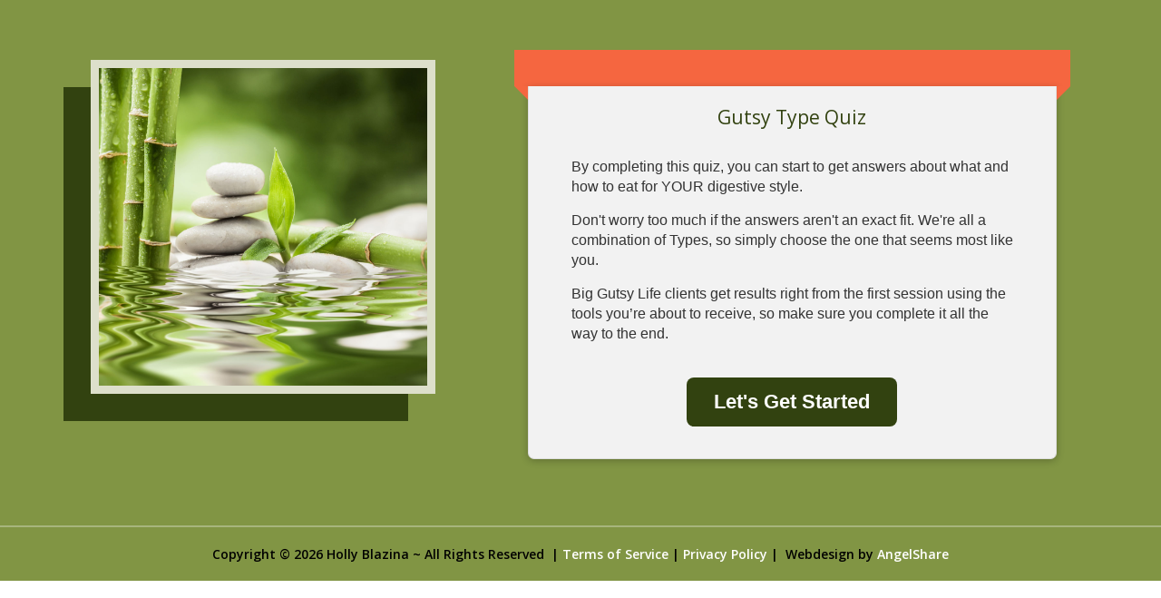

--- FILE ---
content_type: text/html; charset=UTF-8
request_url: https://www.gutsytypequiz.com/
body_size: 42424
content:
<!DOCTYPE html>
<html dir="ltr" lang="en-US" prefix="og: https://ogp.me/ns#">
<head>
	<meta charset="UTF-8" />
<meta http-equiv="X-UA-Compatible" content="IE=edge">
	<link rel="pingback" href="https://www.gutsytypequiz.com/xmlrpc.php" />

	<script type="text/javascript">
		document.documentElement.className = 'js';
	</script>
	
	<title>Gutsy Type Quiz (SQB) - Gutsy Type Quiz</title>

		<!-- All in One SEO 4.9.3 - aioseo.com -->
	<meta name="description" content="Time Left: 00 : 00 : 00 HRS MIN SEC Time Spent: %%TIMESPENT%% Time expired. Sorry, you will not be able to continue with this quiz. Please opt-in to see the result. SEC HRS MIN SEC SEC Total Time [SQBTimeSpent] 0 HRS 0 MIN 0 SEC Gutsy Type Quiz Hide Image Show Image" />
	<meta name="robots" content="max-image-preview:large" />
	<link rel="canonical" href="https://www.gutsytypequiz.com/" />
	<meta name="generator" content="All in One SEO (AIOSEO) 4.9.3" />
		<meta property="og:locale" content="en_US" />
		<meta property="og:site_name" content="Gutsy Type Quiz - Learn what your Gutsy Type is!" />
		<meta property="og:type" content="article" />
		<meta property="og:title" content="Gutsy Type Quiz (SQB) - Gutsy Type Quiz" />
		<meta property="og:description" content="Time Left: 00 : 00 : 00 HRS MIN SEC Time Spent: %%TIMESPENT%% Time expired. Sorry, you will not be able to continue with this quiz. Please opt-in to see the result. SEC HRS MIN SEC SEC Total Time [SQBTimeSpent] 0 HRS 0 MIN 0 SEC Gutsy Type Quiz Hide Image Show Image" />
		<meta property="og:url" content="https://www.gutsytypequiz.com/" />
		<meta property="article:published_time" content="2022-09-28T20:58:36+00:00" />
		<meta property="article:modified_time" content="2022-11-02T16:08:01+00:00" />
		<meta name="twitter:card" content="summary" />
		<meta name="twitter:title" content="Gutsy Type Quiz (SQB) - Gutsy Type Quiz" />
		<meta name="twitter:description" content="Time Left: 00 : 00 : 00 HRS MIN SEC Time Spent: %%TIMESPENT%% Time expired. Sorry, you will not be able to continue with this quiz. Please opt-in to see the result. SEC HRS MIN SEC SEC Total Time [SQBTimeSpent] 0 HRS 0 MIN 0 SEC Gutsy Type Quiz Hide Image Show Image" />
		<script type="application/ld+json" class="aioseo-schema">
			{"@context":"https:\/\/schema.org","@graph":[{"@type":"BreadcrumbList","@id":"https:\/\/www.gutsytypequiz.com\/#breadcrumblist","itemListElement":[{"@type":"ListItem","@id":"https:\/\/www.gutsytypequiz.com#listItem","position":1,"name":"Home"}]},{"@type":"Organization","@id":"https:\/\/www.gutsytypequiz.com\/#organization","name":"Gutsy Type Quiz","description":"Learn what your Gutsy Type is!","url":"https:\/\/www.gutsytypequiz.com\/"},{"@type":"WebPage","@id":"https:\/\/www.gutsytypequiz.com\/#webpage","url":"https:\/\/www.gutsytypequiz.com\/","name":"Gutsy Type Quiz (SQB) - Gutsy Type Quiz","description":"Time Left: 00 : 00 : 00 HRS MIN SEC Time Spent: %%TIMESPENT%% Time expired. Sorry, you will not be able to continue with this quiz. Please opt-in to see the result. SEC HRS MIN SEC SEC Total Time [SQBTimeSpent] 0 HRS 0 MIN 0 SEC Gutsy Type Quiz Hide Image Show Image","inLanguage":"en-US","isPartOf":{"@id":"https:\/\/www.gutsytypequiz.com\/#website"},"breadcrumb":{"@id":"https:\/\/www.gutsytypequiz.com\/#breadcrumblist"},"datePublished":"2022-09-28T14:58:36-06:00","dateModified":"2022-11-02T10:08:01-06:00"},{"@type":"WebSite","@id":"https:\/\/www.gutsytypequiz.com\/#website","url":"https:\/\/www.gutsytypequiz.com\/","name":"Gutsy Type Quiz","description":"Learn what your Gutsy Type is!","inLanguage":"en-US","publisher":{"@id":"https:\/\/www.gutsytypequiz.com\/#organization"}}]}
		</script>
		<!-- All in One SEO -->

<script type="text/javascript">
			let jqueryParams=[],jQuery=function(r){return jqueryParams=[...jqueryParams,r],jQuery},$=function(r){return jqueryParams=[...jqueryParams,r],$};window.jQuery=jQuery,window.$=jQuery;let customHeadScripts=!1;jQuery.fn=jQuery.prototype={},$.fn=jQuery.prototype={},jQuery.noConflict=function(r){if(window.jQuery)return jQuery=window.jQuery,$=window.jQuery,customHeadScripts=!0,jQuery.noConflict},jQuery.ready=function(r){jqueryParams=[...jqueryParams,r]},$.ready=function(r){jqueryParams=[...jqueryParams,r]},jQuery.load=function(r){jqueryParams=[...jqueryParams,r]},$.load=function(r){jqueryParams=[...jqueryParams,r]},jQuery.fn.ready=function(r){jqueryParams=[...jqueryParams,r]},$.fn.ready=function(r){jqueryParams=[...jqueryParams,r]};</script><link rel='dns-prefetch' href='//fonts.googleapis.com' />
<link rel="alternate" type="application/rss+xml" title="Gutsy Type Quiz &raquo; Feed" href="https://www.gutsytypequiz.com/feed/" />
<link rel="alternate" type="application/rss+xml" title="Gutsy Type Quiz &raquo; Comments Feed" href="https://www.gutsytypequiz.com/comments/feed/" />
<link rel="alternate" title="oEmbed (JSON)" type="application/json+oembed" href="https://www.gutsytypequiz.com/wp-json/oembed/1.0/embed?url=https%3A%2F%2Fwww.gutsytypequiz.com%2F" />
<link rel="alternate" title="oEmbed (XML)" type="text/xml+oembed" href="https://www.gutsytypequiz.com/wp-json/oembed/1.0/embed?url=https%3A%2F%2Fwww.gutsytypequiz.com%2F&#038;format=xml" />
<meta content="Divi v.4.27.4" name="generator"/><link rel='stylesheet' id='et-divi-open-sans-css' href='https://fonts.googleapis.com/css?family=Open+Sans:300italic,400italic,600italic,700italic,800italic,400,300,600,700,800&#038;subset=latin,latin-ext&#038;display=swap' type='text/css' media='all' />
<style id='divi-style-inline-inline-css' type='text/css'>
/*!
Theme Name: Divi
Theme URI: http://www.elegantthemes.com/gallery/divi/
Version: 4.27.4
Description: Smart. Flexible. Beautiful. Divi is the most powerful theme in our collection.
Author: Elegant Themes
Author URI: http://www.elegantthemes.com
License: GNU General Public License v2
License URI: http://www.gnu.org/licenses/gpl-2.0.html
*/

a,abbr,acronym,address,applet,b,big,blockquote,body,center,cite,code,dd,del,dfn,div,dl,dt,em,fieldset,font,form,h1,h2,h3,h4,h5,h6,html,i,iframe,img,ins,kbd,label,legend,li,object,ol,p,pre,q,s,samp,small,span,strike,strong,sub,sup,tt,u,ul,var{margin:0;padding:0;border:0;outline:0;font-size:100%;-ms-text-size-adjust:100%;-webkit-text-size-adjust:100%;vertical-align:baseline;background:transparent}body{line-height:1}ol,ul{list-style:none}blockquote,q{quotes:none}blockquote:after,blockquote:before,q:after,q:before{content:"";content:none}blockquote{margin:20px 0 30px;border-left:5px solid;padding-left:20px}:focus{outline:0}del{text-decoration:line-through}pre{overflow:auto;padding:10px}figure{margin:0}table{border-collapse:collapse;border-spacing:0}article,aside,footer,header,hgroup,nav,section{display:block}body{font-family:Open Sans,Arial,sans-serif;font-size:14px;color:#666;background-color:#fff;line-height:1.7em;font-weight:500;-webkit-font-smoothing:antialiased;-moz-osx-font-smoothing:grayscale}body.page-template-page-template-blank-php #page-container{padding-top:0!important}body.et_cover_background{background-size:cover!important;background-position:top!important;background-repeat:no-repeat!important;background-attachment:fixed}a{color:#2ea3f2}a,a:hover{text-decoration:none}p{padding-bottom:1em}p:not(.has-background):last-of-type{padding-bottom:0}p.et_normal_padding{padding-bottom:1em}strong{font-weight:700}cite,em,i{font-style:italic}code,pre{font-family:Courier New,monospace;margin-bottom:10px}ins{text-decoration:none}sub,sup{height:0;line-height:1;position:relative;vertical-align:baseline}sup{bottom:.8em}sub{top:.3em}dl{margin:0 0 1.5em}dl dt{font-weight:700}dd{margin-left:1.5em}blockquote p{padding-bottom:0}embed,iframe,object,video{max-width:100%}h1,h2,h3,h4,h5,h6{color:#333;padding-bottom:10px;line-height:1em;font-weight:500}h1 a,h2 a,h3 a,h4 a,h5 a,h6 a{color:inherit}h1{font-size:30px}h2{font-size:26px}h3{font-size:22px}h4{font-size:18px}h5{font-size:16px}h6{font-size:14px}input{-webkit-appearance:none}input[type=checkbox]{-webkit-appearance:checkbox}input[type=radio]{-webkit-appearance:radio}input.text,input.title,input[type=email],input[type=password],input[type=tel],input[type=text],select,textarea{background-color:#fff;border:1px solid #bbb;padding:2px;color:#4e4e4e}input.text:focus,input.title:focus,input[type=text]:focus,select:focus,textarea:focus{border-color:#2d3940;color:#3e3e3e}input.text,input.title,input[type=text],select,textarea{margin:0}textarea{padding:4px}button,input,select,textarea{font-family:inherit}img{max-width:100%;height:auto}.clear{clear:both}br.clear{margin:0;padding:0}.pagination{clear:both}#et_search_icon:hover,.et-social-icon a:hover,.et_password_protected_form .et_submit_button,.form-submit .et_pb_buttontton.alt.disabled,.nav-single a,.posted_in a{color:#2ea3f2}.et-search-form,blockquote{border-color:#2ea3f2}#main-content{background-color:#fff}.container{width:80%;max-width:1080px;margin:auto;position:relative}body:not(.et-tb) #main-content .container,body:not(.et-tb-has-header) #main-content .container{padding-top:58px}.et_full_width_page #main-content .container:before{display:none}.main_title{margin-bottom:20px}.et_password_protected_form .et_submit_button:hover,.form-submit .et_pb_button:hover{background:rgba(0,0,0,.05)}.et_button_icon_visible .et_pb_button{padding-right:2em;padding-left:.7em}.et_button_icon_visible .et_pb_button:after{opacity:1;margin-left:0}.et_button_left .et_pb_button:hover:after{left:.15em}.et_button_left .et_pb_button:after{margin-left:0;left:1em}.et_button_icon_visible.et_button_left .et_pb_button,.et_button_left .et_pb_button:hover,.et_button_left .et_pb_module .et_pb_button:hover{padding-left:2em;padding-right:.7em}.et_button_icon_visible.et_button_left .et_pb_button:after,.et_button_left .et_pb_button:hover:after{left:.15em}.et_password_protected_form .et_submit_button:hover,.form-submit .et_pb_button:hover{padding:.3em 1em}.et_button_no_icon .et_pb_button:after{display:none}.et_button_no_icon.et_button_icon_visible.et_button_left .et_pb_button,.et_button_no_icon.et_button_left .et_pb_button:hover,.et_button_no_icon .et_pb_button,.et_button_no_icon .et_pb_button:hover{padding:.3em 1em!important}.et_button_custom_icon .et_pb_button:after{line-height:1.7em}.et_button_custom_icon.et_button_icon_visible .et_pb_button:after,.et_button_custom_icon .et_pb_button:hover:after{margin-left:.3em}#left-area .post_format-post-format-gallery .wp-block-gallery:first-of-type{padding:0;margin-bottom:-16px}.entry-content table:not(.variations){border:1px solid #eee;margin:0 0 15px;text-align:left;width:100%}.entry-content thead th,.entry-content tr th{color:#555;font-weight:700;padding:9px 24px}.entry-content tr td{border-top:1px solid #eee;padding:6px 24px}#left-area ul,.entry-content ul,.et-l--body ul,.et-l--footer ul,.et-l--header ul{list-style-type:disc;padding:0 0 23px 1em;line-height:26px}#left-area ol,.entry-content ol,.et-l--body ol,.et-l--footer ol,.et-l--header ol{list-style-type:decimal;list-style-position:inside;padding:0 0 23px;line-height:26px}#left-area ul li ul,.entry-content ul li ol{padding:2px 0 2px 20px}#left-area ol li ul,.entry-content ol li ol,.et-l--body ol li ol,.et-l--footer ol li ol,.et-l--header ol li ol{padding:2px 0 2px 35px}#left-area ul.wp-block-gallery{display:-webkit-box;display:-ms-flexbox;display:flex;-ms-flex-wrap:wrap;flex-wrap:wrap;list-style-type:none;padding:0}#left-area ul.products{padding:0!important;line-height:1.7!important;list-style:none!important}.gallery-item a{display:block}.gallery-caption,.gallery-item a{width:90%}#wpadminbar{z-index:100001}#left-area .post-meta{font-size:14px;padding-bottom:15px}#left-area .post-meta a{text-decoration:none;color:#666}#left-area .et_featured_image{padding-bottom:7px}.single .post{padding-bottom:25px}body.single .et_audio_content{margin-bottom:-6px}.nav-single a{text-decoration:none;color:#2ea3f2;font-size:14px;font-weight:400}.nav-previous{float:left}.nav-next{float:right}.et_password_protected_form p input{background-color:#eee;border:none!important;width:100%!important;border-radius:0!important;font-size:14px;color:#999!important;padding:16px!important;-webkit-box-sizing:border-box;box-sizing:border-box}.et_password_protected_form label{display:none}.et_password_protected_form .et_submit_button{font-family:inherit;display:block;float:right;margin:8px auto 0;cursor:pointer}.post-password-required p.nocomments.container{max-width:100%}.post-password-required p.nocomments.container:before{display:none}.aligncenter,div.post .new-post .aligncenter{display:block;margin-left:auto;margin-right:auto}.wp-caption{border:1px solid #ddd;text-align:center;background-color:#f3f3f3;margin-bottom:10px;max-width:96%;padding:8px}.wp-caption.alignleft{margin:0 30px 20px 0}.wp-caption.alignright{margin:0 0 20px 30px}.wp-caption img{margin:0;padding:0;border:0}.wp-caption p.wp-caption-text{font-size:12px;padding:0 4px 5px;margin:0}.alignright{float:right}.alignleft{float:left}img.alignleft{display:inline;float:left;margin-right:15px}img.alignright{display:inline;float:right;margin-left:15px}.page.et_pb_pagebuilder_layout #main-content{background-color:transparent}body #main-content .et_builder_inner_content>h1,body #main-content .et_builder_inner_content>h2,body #main-content .et_builder_inner_content>h3,body #main-content .et_builder_inner_content>h4,body #main-content .et_builder_inner_content>h5,body #main-content .et_builder_inner_content>h6{line-height:1.4em}body #main-content .et_builder_inner_content>p{line-height:1.7em}.wp-block-pullquote{margin:20px 0 30px}.wp-block-pullquote.has-background blockquote{border-left:none}.wp-block-group.has-background{padding:1.5em 1.5em .5em}@media (min-width:981px){#left-area{width:79.125%;padding-bottom:23px}#main-content .container:before{content:"";position:absolute;top:0;height:100%;width:1px;background-color:#e2e2e2}.et_full_width_page #left-area,.et_no_sidebar #left-area{float:none;width:100%!important}.et_full_width_page #left-area{padding-bottom:0}.et_no_sidebar #main-content .container:before{display:none}}@media (max-width:980px){#page-container{padding-top:80px}.et-tb #page-container,.et-tb-has-header #page-container{padding-top:0!important}#left-area,#sidebar{width:100%!important}#main-content .container:before{display:none!important}.et_full_width_page .et_gallery_item:nth-child(4n+1){clear:none}}@media print{#page-container{padding-top:0!important}}#wp-admin-bar-et-use-visual-builder a:before{font-family:ETmodules!important;content:"\e625";font-size:30px!important;width:28px;margin-top:-3px;color:#974df3!important}#wp-admin-bar-et-use-visual-builder:hover a:before{color:#fff!important}#wp-admin-bar-et-use-visual-builder:hover a,#wp-admin-bar-et-use-visual-builder a:hover{transition:background-color .5s ease;-webkit-transition:background-color .5s ease;-moz-transition:background-color .5s ease;background-color:#7e3bd0!important;color:#fff!important}* html .clearfix,:first-child+html .clearfix{zoom:1}.iphone .et_pb_section_video_bg video::-webkit-media-controls-start-playback-button{display:none!important;-webkit-appearance:none}.et_mobile_device .et_pb_section_parallax .et_pb_parallax_css{background-attachment:scroll}.et-social-facebook a.icon:before{content:"\e093"}.et-social-twitter a.icon:before{content:"\e094"}.et-social-google-plus a.icon:before{content:"\e096"}.et-social-instagram a.icon:before{content:"\e09a"}.et-social-rss a.icon:before{content:"\e09e"}.ai1ec-single-event:after{content:" ";display:table;clear:both}.evcal_event_details .evcal_evdata_cell .eventon_details_shading_bot.eventon_details_shading_bot{z-index:3}.wp-block-divi-layout{margin-bottom:1em}*{-webkit-box-sizing:border-box;box-sizing:border-box}#et-info-email:before,#et-info-phone:before,#et_search_icon:before,.comment-reply-link:after,.et-cart-info span:before,.et-pb-arrow-next:before,.et-pb-arrow-prev:before,.et-social-icon a:before,.et_audio_container .mejs-playpause-button button:before,.et_audio_container .mejs-volume-button button:before,.et_overlay:before,.et_password_protected_form .et_submit_button:after,.et_pb_button:after,.et_pb_contact_reset:after,.et_pb_contact_submit:after,.et_pb_font_icon:before,.et_pb_newsletter_button:after,.et_pb_pricing_table_button:after,.et_pb_promo_button:after,.et_pb_testimonial:before,.et_pb_toggle_title:before,.form-submit .et_pb_button:after,.mobile_menu_bar:before,a.et_pb_more_button:after{font-family:ETmodules!important;speak:none;font-style:normal;font-weight:400;-webkit-font-feature-settings:normal;font-feature-settings:normal;font-variant:normal;text-transform:none;line-height:1;-webkit-font-smoothing:antialiased;-moz-osx-font-smoothing:grayscale;text-shadow:0 0;direction:ltr}.et-pb-icon,.et_pb_custom_button_icon.et_pb_button:after,.et_pb_login .et_pb_custom_button_icon.et_pb_button:after,.et_pb_woo_custom_button_icon .button.et_pb_custom_button_icon.et_pb_button:after,.et_pb_woo_custom_button_icon .button.et_pb_custom_button_icon.et_pb_button:hover:after{content:attr(data-icon)}.et-pb-icon{font-family:ETmodules;speak:none;font-weight:400;-webkit-font-feature-settings:normal;font-feature-settings:normal;font-variant:normal;text-transform:none;line-height:1;-webkit-font-smoothing:antialiased;font-size:96px;font-style:normal;display:inline-block;-webkit-box-sizing:border-box;box-sizing:border-box;direction:ltr}#et-ajax-saving{display:none;-webkit-transition:background .3s,-webkit-box-shadow .3s;transition:background .3s,-webkit-box-shadow .3s;transition:background .3s,box-shadow .3s;transition:background .3s,box-shadow .3s,-webkit-box-shadow .3s;-webkit-box-shadow:rgba(0,139,219,.247059) 0 0 60px;box-shadow:0 0 60px rgba(0,139,219,.247059);position:fixed;top:50%;left:50%;width:50px;height:50px;background:#fff;border-radius:50px;margin:-25px 0 0 -25px;z-index:999999;text-align:center}#et-ajax-saving img{margin:9px}.et-safe-mode-indicator,.et-safe-mode-indicator:focus,.et-safe-mode-indicator:hover{-webkit-box-shadow:0 5px 10px rgba(41,196,169,.15);box-shadow:0 5px 10px rgba(41,196,169,.15);background:#29c4a9;color:#fff;font-size:14px;font-weight:600;padding:12px;line-height:16px;border-radius:3px;position:fixed;bottom:30px;right:30px;z-index:999999;text-decoration:none;font-family:Open Sans,sans-serif;-webkit-font-smoothing:antialiased;-moz-osx-font-smoothing:grayscale}.et_pb_button{font-size:20px;font-weight:500;padding:.3em 1em;line-height:1.7em!important;background-color:transparent;background-size:cover;background-position:50%;background-repeat:no-repeat;border:2px solid;border-radius:3px;-webkit-transition-duration:.2s;transition-duration:.2s;-webkit-transition-property:all!important;transition-property:all!important}.et_pb_button,.et_pb_button_inner{position:relative}.et_pb_button:hover,.et_pb_module .et_pb_button:hover{border:2px solid transparent;padding:.3em 2em .3em .7em}.et_pb_button:hover{background-color:hsla(0,0%,100%,.2)}.et_pb_bg_layout_light.et_pb_button:hover,.et_pb_bg_layout_light .et_pb_button:hover{background-color:rgba(0,0,0,.05)}.et_pb_button:after,.et_pb_button:before{font-size:32px;line-height:1em;content:"\35";opacity:0;position:absolute;margin-left:-1em;-webkit-transition:all .2s;transition:all .2s;text-transform:none;-webkit-font-feature-settings:"kern" off;font-feature-settings:"kern" off;font-variant:none;font-style:normal;font-weight:400;text-shadow:none}.et_pb_button.et_hover_enabled:hover:after,.et_pb_button.et_pb_hovered:hover:after{-webkit-transition:none!important;transition:none!important}.et_pb_button:before{display:none}.et_pb_button:hover:after{opacity:1;margin-left:0}.et_pb_column_1_3 h1,.et_pb_column_1_4 h1,.et_pb_column_1_5 h1,.et_pb_column_1_6 h1,.et_pb_column_2_5 h1{font-size:26px}.et_pb_column_1_3 h2,.et_pb_column_1_4 h2,.et_pb_column_1_5 h2,.et_pb_column_1_6 h2,.et_pb_column_2_5 h2{font-size:23px}.et_pb_column_1_3 h3,.et_pb_column_1_4 h3,.et_pb_column_1_5 h3,.et_pb_column_1_6 h3,.et_pb_column_2_5 h3{font-size:20px}.et_pb_column_1_3 h4,.et_pb_column_1_4 h4,.et_pb_column_1_5 h4,.et_pb_column_1_6 h4,.et_pb_column_2_5 h4{font-size:18px}.et_pb_column_1_3 h5,.et_pb_column_1_4 h5,.et_pb_column_1_5 h5,.et_pb_column_1_6 h5,.et_pb_column_2_5 h5{font-size:16px}.et_pb_column_1_3 h6,.et_pb_column_1_4 h6,.et_pb_column_1_5 h6,.et_pb_column_1_6 h6,.et_pb_column_2_5 h6{font-size:15px}.et_pb_bg_layout_dark,.et_pb_bg_layout_dark h1,.et_pb_bg_layout_dark h2,.et_pb_bg_layout_dark h3,.et_pb_bg_layout_dark h4,.et_pb_bg_layout_dark h5,.et_pb_bg_layout_dark h6{color:#fff!important}.et_pb_module.et_pb_text_align_left{text-align:left}.et_pb_module.et_pb_text_align_center{text-align:center}.et_pb_module.et_pb_text_align_right{text-align:right}.et_pb_module.et_pb_text_align_justified{text-align:justify}.clearfix:after{visibility:hidden;display:block;font-size:0;content:" ";clear:both;height:0}.et_pb_bg_layout_light .et_pb_more_button{color:#2ea3f2}.et_builder_inner_content{position:relative;z-index:1}header .et_builder_inner_content{z-index:2}.et_pb_css_mix_blend_mode_passthrough{mix-blend-mode:unset!important}.et_pb_image_container{margin:-20px -20px 29px}.et_pb_module_inner{position:relative}.et_hover_enabled_preview{z-index:2}.et_hover_enabled:hover{position:relative;z-index:2}.et_pb_all_tabs,.et_pb_module,.et_pb_posts_nav a,.et_pb_tab,.et_pb_with_background{position:relative;background-size:cover;background-position:50%;background-repeat:no-repeat}.et_pb_background_mask,.et_pb_background_pattern{bottom:0;left:0;position:absolute;right:0;top:0}.et_pb_background_mask{background-size:calc(100% + 2px) calc(100% + 2px);background-repeat:no-repeat;background-position:50%;overflow:hidden}.et_pb_background_pattern{background-position:0 0;background-repeat:repeat}.et_pb_with_border{position:relative;border:0 solid #333}.post-password-required .et_pb_row{padding:0;width:100%}.post-password-required .et_password_protected_form{min-height:0}body.et_pb_pagebuilder_layout.et_pb_show_title .post-password-required .et_password_protected_form h1,body:not(.et_pb_pagebuilder_layout) .post-password-required .et_password_protected_form h1{display:none}.et_pb_no_bg{padding:0!important}.et_overlay.et_pb_inline_icon:before,.et_pb_inline_icon:before{content:attr(data-icon)}.et_pb_more_button{color:inherit;text-shadow:none;text-decoration:none;display:inline-block;margin-top:20px}.et_parallax_bg_wrap{overflow:hidden;position:absolute;top:0;right:0;bottom:0;left:0}.et_parallax_bg{background-repeat:no-repeat;background-position:top;background-size:cover;position:absolute;bottom:0;left:0;width:100%;height:100%;display:block}.et_parallax_bg.et_parallax_bg__hover,.et_parallax_bg.et_parallax_bg_phone,.et_parallax_bg.et_parallax_bg_tablet,.et_parallax_gradient.et_parallax_gradient__hover,.et_parallax_gradient.et_parallax_gradient_phone,.et_parallax_gradient.et_parallax_gradient_tablet,.et_pb_section_parallax_hover:hover .et_parallax_bg:not(.et_parallax_bg__hover),.et_pb_section_parallax_hover:hover .et_parallax_gradient:not(.et_parallax_gradient__hover){display:none}.et_pb_section_parallax_hover:hover .et_parallax_bg.et_parallax_bg__hover,.et_pb_section_parallax_hover:hover .et_parallax_gradient.et_parallax_gradient__hover{display:block}.et_parallax_gradient{bottom:0;display:block;left:0;position:absolute;right:0;top:0}.et_pb_module.et_pb_section_parallax,.et_pb_posts_nav a.et_pb_section_parallax,.et_pb_tab.et_pb_section_parallax{position:relative}.et_pb_section_parallax .et_pb_parallax_css,.et_pb_slides .et_parallax_bg.et_pb_parallax_css{background-attachment:fixed}body.et-bfb .et_pb_section_parallax .et_pb_parallax_css,body.et-bfb .et_pb_slides .et_parallax_bg.et_pb_parallax_css{background-attachment:scroll;bottom:auto}.et_pb_section_parallax.et_pb_column .et_pb_module,.et_pb_section_parallax.et_pb_row .et_pb_column,.et_pb_section_parallax.et_pb_row .et_pb_module{z-index:9;position:relative}.et_pb_more_button:hover:after{opacity:1;margin-left:0}.et_pb_preload .et_pb_section_video_bg,.et_pb_preload>div{visibility:hidden}.et_pb_preload,.et_pb_section.et_pb_section_video.et_pb_preload{position:relative;background:#464646!important}.et_pb_preload:before{content:"";position:absolute;top:50%;left:50%;background:url(https://www.gutsytypequiz.com/wp-content/themes/Divi/includes/builder/styles/images/preloader.gif) no-repeat;border-radius:32px;width:32px;height:32px;margin:-16px 0 0 -16px}.box-shadow-overlay{position:absolute;top:0;left:0;width:100%;height:100%;z-index:10;pointer-events:none}.et_pb_section>.box-shadow-overlay~.et_pb_row{z-index:11}body.safari .section_has_divider{will-change:transform}.et_pb_row>.box-shadow-overlay{z-index:8}.has-box-shadow-overlay{position:relative}.et_clickable{cursor:pointer}.screen-reader-text{border:0;clip:rect(1px,1px,1px,1px);-webkit-clip-path:inset(50%);clip-path:inset(50%);height:1px;margin:-1px;overflow:hidden;padding:0;position:absolute!important;width:1px;word-wrap:normal!important}.et_multi_view_hidden,.et_multi_view_hidden_image{display:none!important}@keyframes multi-view-image-fade{0%{opacity:0}10%{opacity:.1}20%{opacity:.2}30%{opacity:.3}40%{opacity:.4}50%{opacity:.5}60%{opacity:.6}70%{opacity:.7}80%{opacity:.8}90%{opacity:.9}to{opacity:1}}.et_multi_view_image__loading{visibility:hidden}.et_multi_view_image__loaded{-webkit-animation:multi-view-image-fade .5s;animation:multi-view-image-fade .5s}#et-pb-motion-effects-offset-tracker{visibility:hidden!important;opacity:0;position:absolute;top:0;left:0}.et-pb-before-scroll-animation{opacity:0}header.et-l.et-l--header:after{clear:both;display:block;content:""}.et_pb_module{-webkit-animation-timing-function:linear;animation-timing-function:linear;-webkit-animation-duration:.2s;animation-duration:.2s}@-webkit-keyframes fadeBottom{0%{opacity:0;-webkit-transform:translateY(10%);transform:translateY(10%)}to{opacity:1;-webkit-transform:translateY(0);transform:translateY(0)}}@keyframes fadeBottom{0%{opacity:0;-webkit-transform:translateY(10%);transform:translateY(10%)}to{opacity:1;-webkit-transform:translateY(0);transform:translateY(0)}}@-webkit-keyframes fadeLeft{0%{opacity:0;-webkit-transform:translateX(-10%);transform:translateX(-10%)}to{opacity:1;-webkit-transform:translateX(0);transform:translateX(0)}}@keyframes fadeLeft{0%{opacity:0;-webkit-transform:translateX(-10%);transform:translateX(-10%)}to{opacity:1;-webkit-transform:translateX(0);transform:translateX(0)}}@-webkit-keyframes fadeRight{0%{opacity:0;-webkit-transform:translateX(10%);transform:translateX(10%)}to{opacity:1;-webkit-transform:translateX(0);transform:translateX(0)}}@keyframes fadeRight{0%{opacity:0;-webkit-transform:translateX(10%);transform:translateX(10%)}to{opacity:1;-webkit-transform:translateX(0);transform:translateX(0)}}@-webkit-keyframes fadeTop{0%{opacity:0;-webkit-transform:translateY(-10%);transform:translateY(-10%)}to{opacity:1;-webkit-transform:translateX(0);transform:translateX(0)}}@keyframes fadeTop{0%{opacity:0;-webkit-transform:translateY(-10%);transform:translateY(-10%)}to{opacity:1;-webkit-transform:translateX(0);transform:translateX(0)}}@-webkit-keyframes fadeIn{0%{opacity:0}to{opacity:1}}@keyframes fadeIn{0%{opacity:0}to{opacity:1}}.et-waypoint:not(.et_pb_counters){opacity:0}@media (min-width:981px){.et_pb_section.et_section_specialty div.et_pb_row .et_pb_column .et_pb_column .et_pb_module.et-last-child,.et_pb_section.et_section_specialty div.et_pb_row .et_pb_column .et_pb_column .et_pb_module:last-child,.et_pb_section.et_section_specialty div.et_pb_row .et_pb_column .et_pb_row_inner .et_pb_column .et_pb_module.et-last-child,.et_pb_section.et_section_specialty div.et_pb_row .et_pb_column .et_pb_row_inner .et_pb_column .et_pb_module:last-child,.et_pb_section div.et_pb_row .et_pb_column .et_pb_module.et-last-child,.et_pb_section div.et_pb_row .et_pb_column .et_pb_module:last-child{margin-bottom:0}}@media (max-width:980px){.et_overlay.et_pb_inline_icon_tablet:before,.et_pb_inline_icon_tablet:before{content:attr(data-icon-tablet)}.et_parallax_bg.et_parallax_bg_tablet_exist,.et_parallax_gradient.et_parallax_gradient_tablet_exist{display:none}.et_parallax_bg.et_parallax_bg_tablet,.et_parallax_gradient.et_parallax_gradient_tablet{display:block}.et_pb_column .et_pb_module{margin-bottom:30px}.et_pb_row .et_pb_column .et_pb_module.et-last-child,.et_pb_row .et_pb_column .et_pb_module:last-child,.et_section_specialty .et_pb_row .et_pb_column .et_pb_module.et-last-child,.et_section_specialty .et_pb_row .et_pb_column .et_pb_module:last-child{margin-bottom:0}.et_pb_more_button{display:inline-block!important}.et_pb_bg_layout_light_tablet.et_pb_button,.et_pb_bg_layout_light_tablet.et_pb_module.et_pb_button,.et_pb_bg_layout_light_tablet .et_pb_more_button{color:#2ea3f2}.et_pb_bg_layout_light_tablet .et_pb_forgot_password a{color:#666}.et_pb_bg_layout_light_tablet h1,.et_pb_bg_layout_light_tablet h2,.et_pb_bg_layout_light_tablet h3,.et_pb_bg_layout_light_tablet h4,.et_pb_bg_layout_light_tablet h5,.et_pb_bg_layout_light_tablet h6{color:#333!important}.et_pb_module .et_pb_bg_layout_light_tablet.et_pb_button{color:#2ea3f2!important}.et_pb_bg_layout_light_tablet{color:#666!important}.et_pb_bg_layout_dark_tablet,.et_pb_bg_layout_dark_tablet h1,.et_pb_bg_layout_dark_tablet h2,.et_pb_bg_layout_dark_tablet h3,.et_pb_bg_layout_dark_tablet h4,.et_pb_bg_layout_dark_tablet h5,.et_pb_bg_layout_dark_tablet h6{color:#fff!important}.et_pb_bg_layout_dark_tablet.et_pb_button,.et_pb_bg_layout_dark_tablet.et_pb_module.et_pb_button,.et_pb_bg_layout_dark_tablet .et_pb_more_button{color:inherit}.et_pb_bg_layout_dark_tablet .et_pb_forgot_password a{color:#fff}.et_pb_module.et_pb_text_align_left-tablet{text-align:left}.et_pb_module.et_pb_text_align_center-tablet{text-align:center}.et_pb_module.et_pb_text_align_right-tablet{text-align:right}.et_pb_module.et_pb_text_align_justified-tablet{text-align:justify}}@media (max-width:767px){.et_pb_more_button{display:inline-block!important}.et_overlay.et_pb_inline_icon_phone:before,.et_pb_inline_icon_phone:before{content:attr(data-icon-phone)}.et_parallax_bg.et_parallax_bg_phone_exist,.et_parallax_gradient.et_parallax_gradient_phone_exist{display:none}.et_parallax_bg.et_parallax_bg_phone,.et_parallax_gradient.et_parallax_gradient_phone{display:block}.et-hide-mobile{display:none!important}.et_pb_bg_layout_light_phone.et_pb_button,.et_pb_bg_layout_light_phone.et_pb_module.et_pb_button,.et_pb_bg_layout_light_phone .et_pb_more_button{color:#2ea3f2}.et_pb_bg_layout_light_phone .et_pb_forgot_password a{color:#666}.et_pb_bg_layout_light_phone h1,.et_pb_bg_layout_light_phone h2,.et_pb_bg_layout_light_phone h3,.et_pb_bg_layout_light_phone h4,.et_pb_bg_layout_light_phone h5,.et_pb_bg_layout_light_phone h6{color:#333!important}.et_pb_module .et_pb_bg_layout_light_phone.et_pb_button{color:#2ea3f2!important}.et_pb_bg_layout_light_phone{color:#666!important}.et_pb_bg_layout_dark_phone,.et_pb_bg_layout_dark_phone h1,.et_pb_bg_layout_dark_phone h2,.et_pb_bg_layout_dark_phone h3,.et_pb_bg_layout_dark_phone h4,.et_pb_bg_layout_dark_phone h5,.et_pb_bg_layout_dark_phone h6{color:#fff!important}.et_pb_bg_layout_dark_phone.et_pb_button,.et_pb_bg_layout_dark_phone.et_pb_module.et_pb_button,.et_pb_bg_layout_dark_phone .et_pb_more_button{color:inherit}.et_pb_module .et_pb_bg_layout_dark_phone.et_pb_button{color:#fff!important}.et_pb_bg_layout_dark_phone .et_pb_forgot_password a{color:#fff}.et_pb_module.et_pb_text_align_left-phone{text-align:left}.et_pb_module.et_pb_text_align_center-phone{text-align:center}.et_pb_module.et_pb_text_align_right-phone{text-align:right}.et_pb_module.et_pb_text_align_justified-phone{text-align:justify}}@media (max-width:479px){a.et_pb_more_button{display:block}}@media (min-width:768px) and (max-width:980px){[data-et-multi-view-load-tablet-hidden=true]:not(.et_multi_view_swapped){display:none!important}}@media (max-width:767px){[data-et-multi-view-load-phone-hidden=true]:not(.et_multi_view_swapped){display:none!important}}.et_pb_menu.et_pb_menu--style-inline_centered_logo .et_pb_menu__menu nav ul{-webkit-box-pack:center;-ms-flex-pack:center;justify-content:center}@-webkit-keyframes multi-view-image-fade{0%{-webkit-transform:scale(1);transform:scale(1);opacity:1}50%{-webkit-transform:scale(1.01);transform:scale(1.01);opacity:1}to{-webkit-transform:scale(1);transform:scale(1);opacity:1}}
/*# sourceURL=divi-style-inline-inline-css */
</style>
<style id='divi-dynamic-critical-inline-css' type='text/css'>
@font-face{font-family:ETmodules;font-display:block;src:url(//www.gutsytypequiz.com/wp-content/themes/Divi/core/admin/fonts/modules/base/modules.eot);src:url(//www.gutsytypequiz.com/wp-content/themes/Divi/core/admin/fonts/modules/base/modules.eot?#iefix) format("embedded-opentype"),url(//www.gutsytypequiz.com/wp-content/themes/Divi/core/admin/fonts/modules/base/modules.woff) format("woff"),url(//www.gutsytypequiz.com/wp-content/themes/Divi/core/admin/fonts/modules/base/modules.ttf) format("truetype"),url(//www.gutsytypequiz.com/wp-content/themes/Divi/core/admin/fonts/modules/base/modules.svg#ETmodules) format("svg");font-weight:400;font-style:normal}
@media (min-width:981px){.et_pb_gutters3 .et_pb_column,.et_pb_gutters3.et_pb_row .et_pb_column{margin-right:5.5%}.et_pb_gutters3 .et_pb_column_4_4,.et_pb_gutters3.et_pb_row .et_pb_column_4_4{width:100%}.et_pb_gutters3 .et_pb_column_4_4 .et_pb_module,.et_pb_gutters3.et_pb_row .et_pb_column_4_4 .et_pb_module{margin-bottom:2.75%}.et_pb_gutters3 .et_pb_column_3_4,.et_pb_gutters3.et_pb_row .et_pb_column_3_4{width:73.625%}.et_pb_gutters3 .et_pb_column_3_4 .et_pb_module,.et_pb_gutters3.et_pb_row .et_pb_column_3_4 .et_pb_module{margin-bottom:3.735%}.et_pb_gutters3 .et_pb_column_2_3,.et_pb_gutters3.et_pb_row .et_pb_column_2_3{width:64.833%}.et_pb_gutters3 .et_pb_column_2_3 .et_pb_module,.et_pb_gutters3.et_pb_row .et_pb_column_2_3 .et_pb_module{margin-bottom:4.242%}.et_pb_gutters3 .et_pb_column_3_5,.et_pb_gutters3.et_pb_row .et_pb_column_3_5{width:57.8%}.et_pb_gutters3 .et_pb_column_3_5 .et_pb_module,.et_pb_gutters3.et_pb_row .et_pb_column_3_5 .et_pb_module{margin-bottom:4.758%}.et_pb_gutters3 .et_pb_column_1_2,.et_pb_gutters3.et_pb_row .et_pb_column_1_2{width:47.25%}.et_pb_gutters3 .et_pb_column_1_2 .et_pb_module,.et_pb_gutters3.et_pb_row .et_pb_column_1_2 .et_pb_module{margin-bottom:5.82%}.et_pb_gutters3 .et_pb_column_2_5,.et_pb_gutters3.et_pb_row .et_pb_column_2_5{width:36.7%}.et_pb_gutters3 .et_pb_column_2_5 .et_pb_module,.et_pb_gutters3.et_pb_row .et_pb_column_2_5 .et_pb_module{margin-bottom:7.493%}.et_pb_gutters3 .et_pb_column_1_3,.et_pb_gutters3.et_pb_row .et_pb_column_1_3{width:29.6667%}.et_pb_gutters3 .et_pb_column_1_3 .et_pb_module,.et_pb_gutters3.et_pb_row .et_pb_column_1_3 .et_pb_module{margin-bottom:9.27%}.et_pb_gutters3 .et_pb_column_1_4,.et_pb_gutters3.et_pb_row .et_pb_column_1_4{width:20.875%}.et_pb_gutters3 .et_pb_column_1_4 .et_pb_module,.et_pb_gutters3.et_pb_row .et_pb_column_1_4 .et_pb_module{margin-bottom:13.174%}.et_pb_gutters3 .et_pb_column_1_5,.et_pb_gutters3.et_pb_row .et_pb_column_1_5{width:15.6%}.et_pb_gutters3 .et_pb_column_1_5 .et_pb_module,.et_pb_gutters3.et_pb_row .et_pb_column_1_5 .et_pb_module{margin-bottom:17.628%}.et_pb_gutters3 .et_pb_column_1_6,.et_pb_gutters3.et_pb_row .et_pb_column_1_6{width:12.0833%}.et_pb_gutters3 .et_pb_column_1_6 .et_pb_module,.et_pb_gutters3.et_pb_row .et_pb_column_1_6 .et_pb_module{margin-bottom:22.759%}.et_pb_gutters3 .et_full_width_page.woocommerce-page ul.products li.product{width:20.875%;margin-right:5.5%;margin-bottom:5.5%}.et_pb_gutters3.et_left_sidebar.woocommerce-page #main-content ul.products li.product,.et_pb_gutters3.et_right_sidebar.woocommerce-page #main-content ul.products li.product{width:28.353%;margin-right:7.47%}.et_pb_gutters3.et_left_sidebar.woocommerce-page #main-content ul.products.columns-1 li.product,.et_pb_gutters3.et_right_sidebar.woocommerce-page #main-content ul.products.columns-1 li.product{width:100%;margin-right:0}.et_pb_gutters3.et_left_sidebar.woocommerce-page #main-content ul.products.columns-2 li.product,.et_pb_gutters3.et_right_sidebar.woocommerce-page #main-content ul.products.columns-2 li.product{width:48%;margin-right:4%}.et_pb_gutters3.et_left_sidebar.woocommerce-page #main-content ul.products.columns-2 li:nth-child(2n+2),.et_pb_gutters3.et_right_sidebar.woocommerce-page #main-content ul.products.columns-2 li:nth-child(2n+2){margin-right:0}.et_pb_gutters3.et_left_sidebar.woocommerce-page #main-content ul.products.columns-2 li:nth-child(3n+1),.et_pb_gutters3.et_right_sidebar.woocommerce-page #main-content ul.products.columns-2 li:nth-child(3n+1){clear:none}}
@media (min-width:981px){.et_pb_gutter.et_pb_gutters4 #left-area{width:81%}.et_pb_gutter.et_pb_gutters4 #sidebar{width:19%}.et_pb_gutters4.et_right_sidebar #left-area{padding-right:8%}.et_pb_gutters4.et_left_sidebar #left-area{padding-left:8%}.et_pb_gutter.et_pb_gutters4.et_right_sidebar #main-content .container:before{right:19%!important}.et_pb_gutter.et_pb_gutters4.et_left_sidebar #main-content .container:before{left:19%!important}.et_pb_gutters4 .et_pb_column,.et_pb_gutters4.et_pb_row .et_pb_column{margin-right:8%}.et_pb_gutters4 .et_pb_column_4_4,.et_pb_gutters4.et_pb_row .et_pb_column_4_4{width:100%}.et_pb_gutters4 .et_pb_column_4_4 .et_pb_module,.et_pb_gutters4.et_pb_row .et_pb_column_4_4 .et_pb_module{margin-bottom:4%}.et_pb_gutters4 .et_pb_column_3_4,.et_pb_gutters4.et_pb_row .et_pb_column_3_4{width:73%}.et_pb_gutters4 .et_pb_column_3_4 .et_pb_module,.et_pb_gutters4.et_pb_row .et_pb_column_3_4 .et_pb_module{margin-bottom:5.479%}.et_pb_gutters4 .et_pb_column_2_3,.et_pb_gutters4.et_pb_row .et_pb_column_2_3{width:64%}.et_pb_gutters4 .et_pb_column_2_3 .et_pb_module,.et_pb_gutters4.et_pb_row .et_pb_column_2_3 .et_pb_module{margin-bottom:6.25%}.et_pb_gutters4 .et_pb_column_3_5,.et_pb_gutters4.et_pb_row .et_pb_column_3_5{width:56.8%}.et_pb_gutters4 .et_pb_column_3_5 .et_pb_module,.et_pb_gutters4.et_pb_row .et_pb_column_3_5 .et_pb_module{margin-bottom:7.042%}.et_pb_gutters4 .et_pb_column_1_2,.et_pb_gutters4.et_pb_row .et_pb_column_1_2{width:46%}.et_pb_gutters4 .et_pb_column_1_2 .et_pb_module,.et_pb_gutters4.et_pb_row .et_pb_column_1_2 .et_pb_module{margin-bottom:8.696%}.et_pb_gutters4 .et_pb_column_2_5,.et_pb_gutters4.et_pb_row .et_pb_column_2_5{width:35.2%}.et_pb_gutters4 .et_pb_column_2_5 .et_pb_module,.et_pb_gutters4.et_pb_row .et_pb_column_2_5 .et_pb_module{margin-bottom:11.364%}.et_pb_gutters4 .et_pb_column_1_3,.et_pb_gutters4.et_pb_row .et_pb_column_1_3{width:28%}.et_pb_gutters4 .et_pb_column_1_3 .et_pb_module,.et_pb_gutters4.et_pb_row .et_pb_column_1_3 .et_pb_module{margin-bottom:14.286%}.et_pb_gutters4 .et_pb_column_1_4,.et_pb_gutters4.et_pb_row .et_pb_column_1_4{width:19%}.et_pb_gutters4 .et_pb_column_1_4 .et_pb_module,.et_pb_gutters4.et_pb_row .et_pb_column_1_4 .et_pb_module{margin-bottom:21.053%}.et_pb_gutters4 .et_pb_column_1_5,.et_pb_gutters4.et_pb_row .et_pb_column_1_5{width:13.6%}.et_pb_gutters4 .et_pb_column_1_5 .et_pb_module,.et_pb_gutters4.et_pb_row .et_pb_column_1_5 .et_pb_module{margin-bottom:29.412%}.et_pb_gutters4 .et_pb_column_1_6,.et_pb_gutters4.et_pb_row .et_pb_column_1_6{width:10%}.et_pb_gutters4 .et_pb_column_1_6 .et_pb_module,.et_pb_gutters4.et_pb_row .et_pb_column_1_6 .et_pb_module{margin-bottom:40%}.et_pb_gutters4 .et_full_width_page.woocommerce-page ul.products li.product{width:19%;margin-right:8%;margin-bottom:8%}.et_pb_gutters4.et_left_sidebar.woocommerce-page #main-content ul.products li.product,.et_pb_gutters4.et_right_sidebar.woocommerce-page #main-content ul.products li.product{width:26.027%;margin-right:10.959%}}
@media (min-width:981px){.et_pb_gutter.et_pb_gutters2 #left-area{width:77.25%}.et_pb_gutter.et_pb_gutters2 #sidebar{width:22.75%}.et_pb_gutters2.et_right_sidebar #left-area{padding-right:3%}.et_pb_gutters2.et_left_sidebar #left-area{padding-left:3%}.et_pb_gutter.et_pb_gutters2.et_right_sidebar #main-content .container:before{right:22.75%!important}.et_pb_gutter.et_pb_gutters2.et_left_sidebar #main-content .container:before{left:22.75%!important}.et_pb_gutters2 .et_pb_column,.et_pb_gutters2.et_pb_row .et_pb_column{margin-right:3%}.et_pb_gutters2 .et_pb_column_4_4,.et_pb_gutters2.et_pb_row .et_pb_column_4_4{width:100%}.et_pb_gutters2 .et_pb_column_4_4 .et_pb_module,.et_pb_gutters2.et_pb_row .et_pb_column_4_4 .et_pb_module{margin-bottom:1.5%}.et_pb_gutters2 .et_pb_column_3_4,.et_pb_gutters2.et_pb_row .et_pb_column_3_4{width:74.25%}.et_pb_gutters2 .et_pb_column_3_4 .et_pb_module,.et_pb_gutters2.et_pb_row .et_pb_column_3_4 .et_pb_module{margin-bottom:2.02%}.et_pb_gutters2 .et_pb_column_2_3,.et_pb_gutters2.et_pb_row .et_pb_column_2_3{width:65.667%}.et_pb_gutters2 .et_pb_column_2_3 .et_pb_module,.et_pb_gutters2.et_pb_row .et_pb_column_2_3 .et_pb_module{margin-bottom:2.284%}.et_pb_gutters2 .et_pb_column_3_5,.et_pb_gutters2.et_pb_row .et_pb_column_3_5{width:58.8%}.et_pb_gutters2 .et_pb_column_3_5 .et_pb_module,.et_pb_gutters2.et_pb_row .et_pb_column_3_5 .et_pb_module{margin-bottom:2.551%}.et_pb_gutters2 .et_pb_column_1_2,.et_pb_gutters2.et_pb_row .et_pb_column_1_2{width:48.5%}.et_pb_gutters2 .et_pb_column_1_2 .et_pb_module,.et_pb_gutters2.et_pb_row .et_pb_column_1_2 .et_pb_module{margin-bottom:3.093%}.et_pb_gutters2 .et_pb_column_2_5,.et_pb_gutters2.et_pb_row .et_pb_column_2_5{width:38.2%}.et_pb_gutters2 .et_pb_column_2_5 .et_pb_module,.et_pb_gutters2.et_pb_row .et_pb_column_2_5 .et_pb_module{margin-bottom:3.927%}.et_pb_gutters2 .et_pb_column_1_3,.et_pb_gutters2.et_pb_row .et_pb_column_1_3{width:31.3333%}.et_pb_gutters2 .et_pb_column_1_3 .et_pb_module,.et_pb_gutters2.et_pb_row .et_pb_column_1_3 .et_pb_module{margin-bottom:4.787%}.et_pb_gutters2 .et_pb_column_1_4,.et_pb_gutters2.et_pb_row .et_pb_column_1_4{width:22.75%}.et_pb_gutters2 .et_pb_column_1_4 .et_pb_module,.et_pb_gutters2.et_pb_row .et_pb_column_1_4 .et_pb_module{margin-bottom:6.593%}.et_pb_gutters2 .et_pb_column_1_5,.et_pb_gutters2.et_pb_row .et_pb_column_1_5{width:17.6%}.et_pb_gutters2 .et_pb_column_1_5 .et_pb_module,.et_pb_gutters2.et_pb_row .et_pb_column_1_5 .et_pb_module{margin-bottom:8.523%}.et_pb_gutters2 .et_pb_column_1_6,.et_pb_gutters2.et_pb_row .et_pb_column_1_6{width:14.1667%}.et_pb_gutters2 .et_pb_column_1_6 .et_pb_module,.et_pb_gutters2.et_pb_row .et_pb_column_1_6 .et_pb_module{margin-bottom:10.588%}.et_pb_gutters2 .et_full_width_page.woocommerce-page ul.products li.product{width:22.75%;margin-right:3%;margin-bottom:3%}.et_pb_gutters2.et_left_sidebar.woocommerce-page #main-content ul.products li.product,.et_pb_gutters2.et_right_sidebar.woocommerce-page #main-content ul.products li.product{width:30.64%;margin-right:4.04%}}
.et_pb_widget{float:left;max-width:100%;word-wrap:break-word}.et_pb_widget a{text-decoration:none;color:#666}.et_pb_widget li a:hover{color:#82c0c7}.et_pb_widget ol li,.et_pb_widget ul li{margin-bottom:.5em}.et_pb_widget ol li ol li,.et_pb_widget ul li ul li{margin-left:15px}.et_pb_widget select{width:100%;height:28px;padding:0 5px}.et_pb_widget_area .et_pb_widget a{color:inherit}.et_pb_bg_layout_light .et_pb_widget li a{color:#666}.et_pb_bg_layout_dark .et_pb_widget li a{color:inherit}
.widget_search .screen-reader-text,.et_pb_widget .wp-block-search__label{display:none}.widget_search input#s,.widget_search input#searchsubmit,.et_pb_widget .wp-block-search__input,.et_pb_widget .wp-block-search__button{padding:.7em;height:40px !important;margin:0;font-size:14px;line-height:normal !important;border:1px solid #ddd;color:#666}.widget_search #s,.et_pb_widget .wp-block-search__input{width:100%;border-radius:3px}.widget_search #searchform,.et_pb_widget .wp-block-search{position:relative}.widget_search #searchsubmit,.et_pb_widget .wp-block-search__button{background-color:#ddd;-webkit-border-top-right-radius:3px;-webkit-border-bottom-right-radius:3px;-moz-border-radius-topright:3px;-moz-border-radius-bottomright:3px;border-top-right-radius:3px;border-bottom-right-radius:3px;position:absolute;right:0;top:0}#searchsubmit,.et_pb_widget .wp-block-search__button{cursor:pointer}
.et_pb_section{position:relative;background-color:#fff;background-position:50%;background-size:100%;background-size:cover}.et_pb_section--absolute,.et_pb_section--fixed{width:100%}.et_pb_section.et_section_transparent{background-color:transparent}.et_pb_fullwidth_section{padding:0}.et_pb_fullwidth_section>.et_pb_module:not(.et_pb_post_content):not(.et_pb_fullwidth_post_content) .et_pb_row{padding:0!important}.et_pb_inner_shadow{-webkit-box-shadow:inset 0 0 7px rgba(0,0,0,.07);box-shadow:inset 0 0 7px rgba(0,0,0,.07)}.et_pb_bottom_inside_divider,.et_pb_top_inside_divider{display:block;background-repeat-y:no-repeat;height:100%;position:absolute;pointer-events:none;width:100%;left:0;right:0}.et_pb_bottom_inside_divider.et-no-transition,.et_pb_top_inside_divider.et-no-transition{-webkit-transition:none!important;transition:none!important}.et-fb .section_has_divider.et_fb_element_controls_visible--child>.et_pb_bottom_inside_divider,.et-fb .section_has_divider.et_fb_element_controls_visible--child>.et_pb_top_inside_divider{z-index:1}.et_pb_section_video:not(.et_pb_section--with-menu){overflow:hidden;position:relative}.et_pb_column>.et_pb_section_video_bg{z-index:-1}.et_pb_section_video_bg{visibility:visible;position:absolute;top:0;left:0;width:100%;height:100%;overflow:hidden;display:block;pointer-events:none;-webkit-transition:display .3s;transition:display .3s}.et_pb_section_video_bg.et_pb_section_video_bg_hover,.et_pb_section_video_bg.et_pb_section_video_bg_phone,.et_pb_section_video_bg.et_pb_section_video_bg_tablet,.et_pb_section_video_bg.et_pb_section_video_bg_tablet_only{display:none}.et_pb_section_video_bg .mejs-controls,.et_pb_section_video_bg .mejs-overlay-play{display:none!important}.et_pb_section_video_bg embed,.et_pb_section_video_bg iframe,.et_pb_section_video_bg object,.et_pb_section_video_bg video{max-width:none}.et_pb_section_video_bg .mejs-video{left:50%;position:absolute;max-width:none}.et_pb_section_video_bg .mejs-overlay-loading{display:none!important}.et_pb_social_network_link .et_pb_section_video{overflow:visible}.et_pb_section_video_on_hover:hover>.et_pb_section_video_bg{display:none}.et_pb_section_video_on_hover:hover>.et_pb_section_video_bg_hover,.et_pb_section_video_on_hover:hover>.et_pb_section_video_bg_hover_inherit{display:block}@media (min-width:981px){.et_pb_section{padding:4% 0}body.et_pb_pagebuilder_layout.et_pb_show_title .post-password-required .et_pb_section,body:not(.et_pb_pagebuilder_layout) .post-password-required .et_pb_section{padding-top:0}.et_pb_fullwidth_section{padding:0}.et_pb_section_video_bg.et_pb_section_video_bg_desktop_only{display:block}}@media (max-width:980px){.et_pb_section{padding:50px 0}body.et_pb_pagebuilder_layout.et_pb_show_title .post-password-required .et_pb_section,body:not(.et_pb_pagebuilder_layout) .post-password-required .et_pb_section{padding-top:0}.et_pb_fullwidth_section{padding:0}.et_pb_section_video_bg.et_pb_section_video_bg_tablet{display:block}.et_pb_section_video_bg.et_pb_section_video_bg_desktop_only{display:none}}@media (min-width:768px){.et_pb_section_video_bg.et_pb_section_video_bg_desktop_tablet{display:block}}@media (min-width:768px) and (max-width:980px){.et_pb_section_video_bg.et_pb_section_video_bg_tablet_only{display:block}}@media (max-width:767px){.et_pb_section_video_bg.et_pb_section_video_bg_phone{display:block}.et_pb_section_video_bg.et_pb_section_video_bg_desktop_tablet{display:none}}
.et_pb_row{width:80%;max-width:1080px;margin:auto;position:relative}body.safari .section_has_divider,body.uiwebview .section_has_divider{-webkit-perspective:2000px;perspective:2000px}.section_has_divider .et_pb_row{z-index:5}.et_pb_row_inner{width:100%;position:relative}.et_pb_row.et_pb_row_empty,.et_pb_row_inner:nth-of-type(n+2).et_pb_row_empty{display:none}.et_pb_row:after,.et_pb_row_inner:after{content:"";display:block;clear:both;visibility:hidden;line-height:0;height:0;width:0}.et_pb_row_4col .et-last-child,.et_pb_row_4col .et-last-child-2,.et_pb_row_6col .et-last-child,.et_pb_row_6col .et-last-child-2,.et_pb_row_6col .et-last-child-3{margin-bottom:0}.et_pb_column{float:left;background-size:cover;background-position:50%;position:relative;z-index:2;min-height:1px}.et_pb_column--with-menu{z-index:3}.et_pb_column.et_pb_column_empty{min-height:1px}.et_pb_row .et_pb_column.et-last-child,.et_pb_row .et_pb_column:last-child,.et_pb_row_inner .et_pb_column.et-last-child,.et_pb_row_inner .et_pb_column:last-child{margin-right:0!important}.et_pb_column.et_pb_section_parallax{position:relative}.et_pb_column,.et_pb_row,.et_pb_row_inner{background-size:cover;background-position:50%;background-repeat:no-repeat}@media (min-width:981px){.et_pb_row{padding:2% 0}body.et_pb_pagebuilder_layout.et_pb_show_title .post-password-required .et_pb_row,body:not(.et_pb_pagebuilder_layout) .post-password-required .et_pb_row{padding:0;width:100%}.et_pb_column_3_4 .et_pb_row_inner{padding:3.735% 0}.et_pb_column_2_3 .et_pb_row_inner{padding:4.2415% 0}.et_pb_column_1_2 .et_pb_row_inner,.et_pb_column_3_5 .et_pb_row_inner{padding:5.82% 0}.et_section_specialty>.et_pb_row{padding:0}.et_pb_row_inner{width:100%}.et_pb_column_single{padding:2.855% 0}.et_pb_column_single .et_pb_module.et-first-child,.et_pb_column_single .et_pb_module:first-child{margin-top:0}.et_pb_column_single .et_pb_module.et-last-child,.et_pb_column_single .et_pb_module:last-child{margin-bottom:0}.et_pb_row .et_pb_column.et-last-child,.et_pb_row .et_pb_column:last-child,.et_pb_row_inner .et_pb_column.et-last-child,.et_pb_row_inner .et_pb_column:last-child{margin-right:0!important}.et_pb_row.et_pb_equal_columns,.et_pb_row_inner.et_pb_equal_columns,.et_pb_section.et_pb_equal_columns>.et_pb_row{display:-webkit-box;display:-ms-flexbox;display:flex}.rtl .et_pb_row.et_pb_equal_columns,.rtl .et_pb_row_inner.et_pb_equal_columns,.rtl .et_pb_section.et_pb_equal_columns>.et_pb_row{-webkit-box-orient:horizontal;-webkit-box-direction:reverse;-ms-flex-direction:row-reverse;flex-direction:row-reverse}.et_pb_row.et_pb_equal_columns>.et_pb_column,.et_pb_section.et_pb_equal_columns>.et_pb_row>.et_pb_column{-webkit-box-ordinal-group:2;-ms-flex-order:1;order:1}}@media (max-width:980px){.et_pb_row{max-width:1080px}body.et_pb_pagebuilder_layout.et_pb_show_title .post-password-required .et_pb_row,body:not(.et_pb_pagebuilder_layout) .post-password-required .et_pb_row{padding:0;width:100%}.et_pb_column .et_pb_row_inner,.et_pb_row{padding:30px 0}.et_section_specialty>.et_pb_row{padding:0}.et_pb_column{width:100%;margin-bottom:30px}.et_pb_bottom_divider .et_pb_row:nth-last-child(2) .et_pb_column:last-child,.et_pb_row .et_pb_column.et-last-child,.et_pb_row .et_pb_column:last-child{margin-bottom:0}.et_section_specialty .et_pb_row>.et_pb_column{padding-bottom:0}.et_pb_column.et_pb_column_empty{display:none}.et_pb_row_1-2_1-4_1-4,.et_pb_row_1-2_1-6_1-6_1-6,.et_pb_row_1-4_1-4,.et_pb_row_1-4_1-4_1-2,.et_pb_row_1-5_1-5_3-5,.et_pb_row_1-6_1-6_1-6,.et_pb_row_1-6_1-6_1-6_1-2,.et_pb_row_1-6_1-6_1-6_1-6,.et_pb_row_3-5_1-5_1-5,.et_pb_row_4col,.et_pb_row_5col,.et_pb_row_6col{display:-webkit-box;display:-ms-flexbox;display:flex;-ms-flex-wrap:wrap;flex-wrap:wrap}.et_pb_row_1-4_1-4>.et_pb_column.et_pb_column_1_4,.et_pb_row_1-4_1-4_1-2>.et_pb_column.et_pb_column_1_4,.et_pb_row_4col>.et_pb_column.et_pb_column_1_4{width:47.25%;margin-right:5.5%}.et_pb_row_1-4_1-4>.et_pb_column.et_pb_column_1_4:nth-child(2n),.et_pb_row_1-4_1-4_1-2>.et_pb_column.et_pb_column_1_4:nth-child(2n),.et_pb_row_4col>.et_pb_column.et_pb_column_1_4:nth-child(2n){margin-right:0}.et_pb_row_1-2_1-4_1-4>.et_pb_column.et_pb_column_1_4{width:47.25%;margin-right:5.5%}.et_pb_row_1-2_1-4_1-4>.et_pb_column.et_pb_column_1_2,.et_pb_row_1-2_1-4_1-4>.et_pb_column.et_pb_column_1_4:nth-child(odd){margin-right:0}.et_pb_row_1-2_1-4_1-4 .et_pb_column:nth-last-child(-n+2),.et_pb_row_1-4_1-4 .et_pb_column:nth-last-child(-n+2),.et_pb_row_4col .et_pb_column:nth-last-child(-n+2){margin-bottom:0}.et_pb_row_1-5_1-5_3-5>.et_pb_column.et_pb_column_1_5,.et_pb_row_5col>.et_pb_column.et_pb_column_1_5{width:47.25%;margin-right:5.5%}.et_pb_row_1-5_1-5_3-5>.et_pb_column.et_pb_column_1_5:nth-child(2n),.et_pb_row_5col>.et_pb_column.et_pb_column_1_5:nth-child(2n){margin-right:0}.et_pb_row_3-5_1-5_1-5>.et_pb_column.et_pb_column_1_5{width:47.25%;margin-right:5.5%}.et_pb_row_3-5_1-5_1-5>.et_pb_column.et_pb_column_1_5:nth-child(odd),.et_pb_row_3-5_1-5_1-5>.et_pb_column.et_pb_column_3_5{margin-right:0}.et_pb_row_3-5_1-5_1-5 .et_pb_column:nth-last-child(-n+2),.et_pb_row_5col .et_pb_column:last-child{margin-bottom:0}.et_pb_row_1-6_1-6_1-6_1-2>.et_pb_column.et_pb_column_1_6,.et_pb_row_6col>.et_pb_column.et_pb_column_1_6{width:29.666%;margin-right:5.5%}.et_pb_row_1-6_1-6_1-6_1-2>.et_pb_column.et_pb_column_1_6:nth-child(3n),.et_pb_row_6col>.et_pb_column.et_pb_column_1_6:nth-child(3n){margin-right:0}.et_pb_row_1-2_1-6_1-6_1-6>.et_pb_column.et_pb_column_1_6{width:29.666%;margin-right:5.5%}.et_pb_row_1-2_1-6_1-6_1-6>.et_pb_column.et_pb_column_1_2,.et_pb_row_1-2_1-6_1-6_1-6>.et_pb_column.et_pb_column_1_6:last-child{margin-right:0}.et_pb_row_1-2_1-2 .et_pb_column.et_pb_column_1_2,.et_pb_row_1-2_1-6_1-6_1-6 .et_pb_column:nth-last-child(-n+3),.et_pb_row_6col .et_pb_column:nth-last-child(-n+3){margin-bottom:0}.et_pb_row_1-2_1-2 .et_pb_column.et_pb_column_1_2 .et_pb_column.et_pb_column_1_6{width:29.666%;margin-right:5.5%;margin-bottom:0}.et_pb_row_1-2_1-2 .et_pb_column.et_pb_column_1_2 .et_pb_column.et_pb_column_1_6:last-child{margin-right:0}.et_pb_row_1-6_1-6_1-6_1-6>.et_pb_column.et_pb_column_1_6{width:47.25%;margin-right:5.5%}.et_pb_row_1-6_1-6_1-6_1-6>.et_pb_column.et_pb_column_1_6:nth-child(2n){margin-right:0}.et_pb_row_1-6_1-6_1-6_1-6:nth-last-child(-n+3){margin-bottom:0}}@media (max-width:479px){.et_pb_row .et_pb_column.et_pb_column_1_4,.et_pb_row .et_pb_column.et_pb_column_1_5,.et_pb_row .et_pb_column.et_pb_column_1_6{width:100%;margin:0 0 30px}.et_pb_row .et_pb_column.et_pb_column_1_4.et-last-child,.et_pb_row .et_pb_column.et_pb_column_1_4:last-child,.et_pb_row .et_pb_column.et_pb_column_1_5.et-last-child,.et_pb_row .et_pb_column.et_pb_column_1_5:last-child,.et_pb_row .et_pb_column.et_pb_column_1_6.et-last-child,.et_pb_row .et_pb_column.et_pb_column_1_6:last-child{margin-bottom:0}.et_pb_row_1-2_1-2 .et_pb_column.et_pb_column_1_2 .et_pb_column.et_pb_column_1_6{width:100%;margin:0 0 30px}.et_pb_row_1-2_1-2 .et_pb_column.et_pb_column_1_2 .et_pb_column.et_pb_column_1_6.et-last-child,.et_pb_row_1-2_1-2 .et_pb_column.et_pb_column_1_2 .et_pb_column.et_pb_column_1_6:last-child{margin-bottom:0}.et_pb_column{width:100%!important}}
.et_pb_with_border .et_pb_image_wrap{border:0 solid #333}.et_pb_image{margin-left:auto;margin-right:auto;line-height:0}.et_pb_image.aligncenter{text-align:center}.et_pb_image.et_pb_has_overlay a.et_pb_lightbox_image{display:block;position:relative}.et_pb_image{display:block}.et_pb_image .et_pb_image_wrap{display:inline-block;position:relative;max-width:100%}.et_pb_image .et_pb_image_wrap img[src*=".svg"]{width:auto}.et_pb_image img{position:relative}.et_pb_image_sticky{margin-bottom:0!important;display:inherit}.et_pb_image.et_pb_has_overlay .et_pb_image_wrap:hover .et_overlay{z-index:3;opacity:1}@media (min-width:981px){.et_pb_section_sticky,.et_pb_section_sticky.et_pb_bottom_divider .et_pb_row:nth-last-child(2),.et_pb_section_sticky .et_pb_column_single,.et_pb_section_sticky .et_pb_row.et-last-child,.et_pb_section_sticky .et_pb_row:last-child,.et_pb_section_sticky .et_pb_specialty_column .et_pb_row_inner.et-last-child,.et_pb_section_sticky .et_pb_specialty_column .et_pb_row_inner:last-child{padding-bottom:0!important}}@media (max-width:980px){.et_pb_image_sticky_tablet{margin-bottom:0!important;display:inherit}.et_pb_section_sticky_mobile,.et_pb_section_sticky_mobile.et_pb_bottom_divider .et_pb_row:nth-last-child(2),.et_pb_section_sticky_mobile .et_pb_column_single,.et_pb_section_sticky_mobile .et_pb_row.et-last-child,.et_pb_section_sticky_mobile .et_pb_row:last-child,.et_pb_section_sticky_mobile .et_pb_specialty_column .et_pb_row_inner.et-last-child,.et_pb_section_sticky_mobile .et_pb_specialty_column .et_pb_row_inner:last-child{padding-bottom:0!important}.et_pb_section_sticky .et_pb_row.et-last-child .et_pb_column.et_pb_row_sticky.et-last-child,.et_pb_section_sticky .et_pb_row:last-child .et_pb_column.et_pb_row_sticky:last-child{margin-bottom:0}.et_pb_image_bottom_space_tablet{margin-bottom:30px!important;display:block}.et_always_center_on_mobile{text-align:center!important;margin-left:auto!important;margin-right:auto!important}}@media (max-width:767px){.et_pb_image_sticky_phone{margin-bottom:0!important;display:inherit}.et_pb_image_bottom_space_phone{margin-bottom:30px!important;display:block}}
.et_overlay{z-index:-1;position:absolute;top:0;left:0;display:block;width:100%;height:100%;background:hsla(0,0%,100%,.9);opacity:0;pointer-events:none;-webkit-transition:all .3s;transition:all .3s;border:1px solid #e5e5e5;-webkit-box-sizing:border-box;box-sizing:border-box;-webkit-backface-visibility:hidden;backface-visibility:hidden;-webkit-font-smoothing:antialiased}.et_overlay:before{color:#2ea3f2;content:"\E050";position:absolute;top:50%;left:50%;-webkit-transform:translate(-50%,-50%);transform:translate(-50%,-50%);font-size:32px;-webkit-transition:all .4s;transition:all .4s}.et_portfolio_image,.et_shop_image{position:relative;display:block}.et_pb_has_overlay:not(.et_pb_image):hover .et_overlay,.et_portfolio_image:hover .et_overlay,.et_shop_image:hover .et_overlay{z-index:3;opacity:1}#ie7 .et_overlay,#ie8 .et_overlay{display:none}.et_pb_module.et_pb_has_overlay{position:relative}.et_pb_module.et_pb_has_overlay .et_overlay,article.et_pb_has_overlay{border:none}
.et_pb_text{word-wrap:break-word}.et_pb_text ol,.et_pb_text ul{padding-bottom:1em}.et_pb_text>:last-child{padding-bottom:0}.et_pb_text_inner{position:relative}
/*# sourceURL=divi-dynamic-critical-inline-css */
</style>
<link rel='stylesheet' id='et-builder-googlefonts-cached-css' href='https://fonts.googleapis.com/css?family=Poppins:100,100italic,200,200italic,300,300italic,regular,italic,500,500italic,600,600italic,700,700italic,800,800italic,900,900italic&#038;subset=latin,latin-ext&#038;display=swap' type='text/css' media='all' />
<link rel="https://api.w.org/" href="https://www.gutsytypequiz.com/wp-json/" /><link rel="alternate" title="JSON" type="application/json" href="https://www.gutsytypequiz.com/wp-json/wp/v2/pages/31920" /><link rel="EditURI" type="application/rsd+xml" title="RSD" href="https://www.gutsytypequiz.com/xmlrpc.php?rsd" />
<meta name="generator" content="WordPress 6.9" />
<link rel='shortlink' href='https://www.gutsytypequiz.com/' />
<meta name="viewport" content="width=device-width, initial-scale=1.0, maximum-scale=1.0, user-scalable=0" /><style id="et-critical-inline-css">body,.et_pb_column_1_2 .et_quote_content blockquote cite,.et_pb_column_1_2 .et_link_content a.et_link_main_url,.et_pb_column_1_3 .et_quote_content blockquote cite,.et_pb_column_3_8 .et_quote_content blockquote cite,.et_pb_column_1_4 .et_quote_content blockquote cite,.et_pb_blog_grid .et_quote_content blockquote cite,.et_pb_column_1_3 .et_link_content a.et_link_main_url,.et_pb_column_3_8 .et_link_content a.et_link_main_url,.et_pb_column_1_4 .et_link_content a.et_link_main_url,.et_pb_blog_grid .et_link_content a.et_link_main_url,body .et_pb_bg_layout_light .et_pb_post p,body .et_pb_bg_layout_dark .et_pb_post p{font-size:14px}.et_pb_slide_content,.et_pb_best_value{font-size:15px}@media only screen and (min-width:1350px){.et_pb_row{padding:27px 0}.et_pb_section{padding:54px 0}.single.et_pb_pagebuilder_layout.et_full_width_page .et_post_meta_wrapper{padding-top:81px}.et_pb_fullwidth_section{padding:0}}.et_pb_section_0_tb_footer{border-top-width:2px;border-top-color:rgba(255,255,255,0.3)}.et_pb_section_0_tb_footer.et_pb_section{padding-top:18px;padding-bottom:18px;background-color:#819544!important}.et_pb_row_0_tb_footer.et_pb_row{padding-top:0px!important;padding-bottom:0px!important;padding-top:0px;padding-bottom:0px}.et_pb_row_0_tb_footer,body #page-container .et-db #et-boc .et-l .et_pb_row_0_tb_footer.et_pb_row,body.et_pb_pagebuilder_layout.single #page-container #et-boc .et-l .et_pb_row_0_tb_footer.et_pb_row,body.et_pb_pagebuilder_layout.single.et_full_width_page #page-container #et-boc .et-l .et_pb_row_0_tb_footer.et_pb_row{width:90%}.et_pb_text_0_tb_footer.et_pb_text{color:#000000!important}.et_pb_text_0_tb_footer{font-weight:600;padding-left:0px!important}.et_pb_text_0_tb_footer.et_pb_text a{color:#FFFFFF!important}.et_pb_text_0_tb_footer h1{font-family:'Poppins',Helvetica,Arial,Lucida,sans-serif;font-weight:600;color:#004068!important}@media only screen and (max-width:980px){.et_pb_section_0_tb_footer{border-top-width:2px;border-top-color:rgba(255,255,255,0.3)}.et_pb_text_0_tb_footer{font-size:12px}}@media only screen and (max-width:767px){.et_pb_section_0_tb_footer{border-top-width:2px;border-top-color:rgba(255,255,255,0.3)}.et_pb_text_0_tb_footer{font-size:11px}}.et_pb_section_10000{min-height:473.3px;z-index:10;box-shadow:0px 2px 18px 0px rgba(0,0,0,0.3)}.et_pb_section_10000.et_pb_section{padding-top:66px;padding-bottom:48px;background-color:#819544!important}.et_pb_row_10000.et_pb_row{padding-top:0px!important;padding-bottom:0px!important;padding-top:0px;padding-bottom:0px}.et_pb_row_10000,body #page-container .et-db #et-boc .et-l .et_pb_row_10000.et_pb_row,body.et_pb_pagebuilder_layout.single #page-container #et-boc .et-l .et_pb_row_10000.et_pb_row,body.et_pb_pagebuilder_layout.single.et_full_width_page #page-container #et-boc .et-l .et_pb_row_10000.et_pb_row{width:100%}.et_pb_image_10000 .et_pb_image_wrap{border-width:9px;border-color:#dddfcb;box-shadow:-30px 30px 0px 0px #324210}.et_pb_image_10000{padding-top:0px;padding-right:0px;padding-bottom:0px;padding-left:0px;margin-top:0px!important;margin-right:0px!important;margin-bottom:0px!important;margin-left:0px!important;width:100%;max-width:100%;text-align:left;margin-left:0}.et_pb_column_10001{}.et_pb_text_10000{padding-top:0px!important;padding-bottom:0px!important;margin-top:0px!important;margin-bottom:0px!important;transform:translateX(0px) translateY(-25px)}@media only screen and (max-width:980px){.et_pb_image_10000{transform:scaleX(0.8) scaleY(0.8) translateX(12px) translateY(0px)}.et_pb_image_10000 .et_pb_image_wrap img{width:auto}}@media only screen and (max-width:767px){.et_pb_image_10000{transform:scaleX(0.8) scaleY(0.8) translateX(15px) translateY(0px)}.et_pb_image_10000 .et_pb_image_wrap img{width:auto}}</style>
<link rel="preload" as="style" id="et-core-unified-tb-31892-tb-31884-deferred-31920-cached-inline-styles" href="https://www.gutsytypequiz.com/wp-content/et-cache/31920/et-core-unified-tb-31892-tb-31884-deferred-31920.min.css?ver=1745462418" onload="this.onload=null;this.rel='stylesheet';" /><style id='global-styles-inline-css' type='text/css'>
:root{--wp--preset--aspect-ratio--square: 1;--wp--preset--aspect-ratio--4-3: 4/3;--wp--preset--aspect-ratio--3-4: 3/4;--wp--preset--aspect-ratio--3-2: 3/2;--wp--preset--aspect-ratio--2-3: 2/3;--wp--preset--aspect-ratio--16-9: 16/9;--wp--preset--aspect-ratio--9-16: 9/16;--wp--preset--color--black: #000000;--wp--preset--color--cyan-bluish-gray: #abb8c3;--wp--preset--color--white: #ffffff;--wp--preset--color--pale-pink: #f78da7;--wp--preset--color--vivid-red: #cf2e2e;--wp--preset--color--luminous-vivid-orange: #ff6900;--wp--preset--color--luminous-vivid-amber: #fcb900;--wp--preset--color--light-green-cyan: #7bdcb5;--wp--preset--color--vivid-green-cyan: #00d084;--wp--preset--color--pale-cyan-blue: #8ed1fc;--wp--preset--color--vivid-cyan-blue: #0693e3;--wp--preset--color--vivid-purple: #9b51e0;--wp--preset--gradient--vivid-cyan-blue-to-vivid-purple: linear-gradient(135deg,rgb(6,147,227) 0%,rgb(155,81,224) 100%);--wp--preset--gradient--light-green-cyan-to-vivid-green-cyan: linear-gradient(135deg,rgb(122,220,180) 0%,rgb(0,208,130) 100%);--wp--preset--gradient--luminous-vivid-amber-to-luminous-vivid-orange: linear-gradient(135deg,rgb(252,185,0) 0%,rgb(255,105,0) 100%);--wp--preset--gradient--luminous-vivid-orange-to-vivid-red: linear-gradient(135deg,rgb(255,105,0) 0%,rgb(207,46,46) 100%);--wp--preset--gradient--very-light-gray-to-cyan-bluish-gray: linear-gradient(135deg,rgb(238,238,238) 0%,rgb(169,184,195) 100%);--wp--preset--gradient--cool-to-warm-spectrum: linear-gradient(135deg,rgb(74,234,220) 0%,rgb(151,120,209) 20%,rgb(207,42,186) 40%,rgb(238,44,130) 60%,rgb(251,105,98) 80%,rgb(254,248,76) 100%);--wp--preset--gradient--blush-light-purple: linear-gradient(135deg,rgb(255,206,236) 0%,rgb(152,150,240) 100%);--wp--preset--gradient--blush-bordeaux: linear-gradient(135deg,rgb(254,205,165) 0%,rgb(254,45,45) 50%,rgb(107,0,62) 100%);--wp--preset--gradient--luminous-dusk: linear-gradient(135deg,rgb(255,203,112) 0%,rgb(199,81,192) 50%,rgb(65,88,208) 100%);--wp--preset--gradient--pale-ocean: linear-gradient(135deg,rgb(255,245,203) 0%,rgb(182,227,212) 50%,rgb(51,167,181) 100%);--wp--preset--gradient--electric-grass: linear-gradient(135deg,rgb(202,248,128) 0%,rgb(113,206,126) 100%);--wp--preset--gradient--midnight: linear-gradient(135deg,rgb(2,3,129) 0%,rgb(40,116,252) 100%);--wp--preset--font-size--small: 13px;--wp--preset--font-size--medium: 20px;--wp--preset--font-size--large: 36px;--wp--preset--font-size--x-large: 42px;--wp--preset--spacing--20: 0.44rem;--wp--preset--spacing--30: 0.67rem;--wp--preset--spacing--40: 1rem;--wp--preset--spacing--50: 1.5rem;--wp--preset--spacing--60: 2.25rem;--wp--preset--spacing--70: 3.38rem;--wp--preset--spacing--80: 5.06rem;--wp--preset--shadow--natural: 6px 6px 9px rgba(0, 0, 0, 0.2);--wp--preset--shadow--deep: 12px 12px 50px rgba(0, 0, 0, 0.4);--wp--preset--shadow--sharp: 6px 6px 0px rgba(0, 0, 0, 0.2);--wp--preset--shadow--outlined: 6px 6px 0px -3px rgb(255, 255, 255), 6px 6px rgb(0, 0, 0);--wp--preset--shadow--crisp: 6px 6px 0px rgb(0, 0, 0);}:root { --wp--style--global--content-size: 823px;--wp--style--global--wide-size: 1080px; }:where(body) { margin: 0; }.wp-site-blocks > .alignleft { float: left; margin-right: 2em; }.wp-site-blocks > .alignright { float: right; margin-left: 2em; }.wp-site-blocks > .aligncenter { justify-content: center; margin-left: auto; margin-right: auto; }:where(.is-layout-flex){gap: 0.5em;}:where(.is-layout-grid){gap: 0.5em;}.is-layout-flow > .alignleft{float: left;margin-inline-start: 0;margin-inline-end: 2em;}.is-layout-flow > .alignright{float: right;margin-inline-start: 2em;margin-inline-end: 0;}.is-layout-flow > .aligncenter{margin-left: auto !important;margin-right: auto !important;}.is-layout-constrained > .alignleft{float: left;margin-inline-start: 0;margin-inline-end: 2em;}.is-layout-constrained > .alignright{float: right;margin-inline-start: 2em;margin-inline-end: 0;}.is-layout-constrained > .aligncenter{margin-left: auto !important;margin-right: auto !important;}.is-layout-constrained > :where(:not(.alignleft):not(.alignright):not(.alignfull)){max-width: var(--wp--style--global--content-size);margin-left: auto !important;margin-right: auto !important;}.is-layout-constrained > .alignwide{max-width: var(--wp--style--global--wide-size);}body .is-layout-flex{display: flex;}.is-layout-flex{flex-wrap: wrap;align-items: center;}.is-layout-flex > :is(*, div){margin: 0;}body .is-layout-grid{display: grid;}.is-layout-grid > :is(*, div){margin: 0;}body{padding-top: 0px;padding-right: 0px;padding-bottom: 0px;padding-left: 0px;}:root :where(.wp-element-button, .wp-block-button__link){background-color: #32373c;border-width: 0;color: #fff;font-family: inherit;font-size: inherit;font-style: inherit;font-weight: inherit;letter-spacing: inherit;line-height: inherit;padding-top: calc(0.667em + 2px);padding-right: calc(1.333em + 2px);padding-bottom: calc(0.667em + 2px);padding-left: calc(1.333em + 2px);text-decoration: none;text-transform: inherit;}.has-black-color{color: var(--wp--preset--color--black) !important;}.has-cyan-bluish-gray-color{color: var(--wp--preset--color--cyan-bluish-gray) !important;}.has-white-color{color: var(--wp--preset--color--white) !important;}.has-pale-pink-color{color: var(--wp--preset--color--pale-pink) !important;}.has-vivid-red-color{color: var(--wp--preset--color--vivid-red) !important;}.has-luminous-vivid-orange-color{color: var(--wp--preset--color--luminous-vivid-orange) !important;}.has-luminous-vivid-amber-color{color: var(--wp--preset--color--luminous-vivid-amber) !important;}.has-light-green-cyan-color{color: var(--wp--preset--color--light-green-cyan) !important;}.has-vivid-green-cyan-color{color: var(--wp--preset--color--vivid-green-cyan) !important;}.has-pale-cyan-blue-color{color: var(--wp--preset--color--pale-cyan-blue) !important;}.has-vivid-cyan-blue-color{color: var(--wp--preset--color--vivid-cyan-blue) !important;}.has-vivid-purple-color{color: var(--wp--preset--color--vivid-purple) !important;}.has-black-background-color{background-color: var(--wp--preset--color--black) !important;}.has-cyan-bluish-gray-background-color{background-color: var(--wp--preset--color--cyan-bluish-gray) !important;}.has-white-background-color{background-color: var(--wp--preset--color--white) !important;}.has-pale-pink-background-color{background-color: var(--wp--preset--color--pale-pink) !important;}.has-vivid-red-background-color{background-color: var(--wp--preset--color--vivid-red) !important;}.has-luminous-vivid-orange-background-color{background-color: var(--wp--preset--color--luminous-vivid-orange) !important;}.has-luminous-vivid-amber-background-color{background-color: var(--wp--preset--color--luminous-vivid-amber) !important;}.has-light-green-cyan-background-color{background-color: var(--wp--preset--color--light-green-cyan) !important;}.has-vivid-green-cyan-background-color{background-color: var(--wp--preset--color--vivid-green-cyan) !important;}.has-pale-cyan-blue-background-color{background-color: var(--wp--preset--color--pale-cyan-blue) !important;}.has-vivid-cyan-blue-background-color{background-color: var(--wp--preset--color--vivid-cyan-blue) !important;}.has-vivid-purple-background-color{background-color: var(--wp--preset--color--vivid-purple) !important;}.has-black-border-color{border-color: var(--wp--preset--color--black) !important;}.has-cyan-bluish-gray-border-color{border-color: var(--wp--preset--color--cyan-bluish-gray) !important;}.has-white-border-color{border-color: var(--wp--preset--color--white) !important;}.has-pale-pink-border-color{border-color: var(--wp--preset--color--pale-pink) !important;}.has-vivid-red-border-color{border-color: var(--wp--preset--color--vivid-red) !important;}.has-luminous-vivid-orange-border-color{border-color: var(--wp--preset--color--luminous-vivid-orange) !important;}.has-luminous-vivid-amber-border-color{border-color: var(--wp--preset--color--luminous-vivid-amber) !important;}.has-light-green-cyan-border-color{border-color: var(--wp--preset--color--light-green-cyan) !important;}.has-vivid-green-cyan-border-color{border-color: var(--wp--preset--color--vivid-green-cyan) !important;}.has-pale-cyan-blue-border-color{border-color: var(--wp--preset--color--pale-cyan-blue) !important;}.has-vivid-cyan-blue-border-color{border-color: var(--wp--preset--color--vivid-cyan-blue) !important;}.has-vivid-purple-border-color{border-color: var(--wp--preset--color--vivid-purple) !important;}.has-vivid-cyan-blue-to-vivid-purple-gradient-background{background: var(--wp--preset--gradient--vivid-cyan-blue-to-vivid-purple) !important;}.has-light-green-cyan-to-vivid-green-cyan-gradient-background{background: var(--wp--preset--gradient--light-green-cyan-to-vivid-green-cyan) !important;}.has-luminous-vivid-amber-to-luminous-vivid-orange-gradient-background{background: var(--wp--preset--gradient--luminous-vivid-amber-to-luminous-vivid-orange) !important;}.has-luminous-vivid-orange-to-vivid-red-gradient-background{background: var(--wp--preset--gradient--luminous-vivid-orange-to-vivid-red) !important;}.has-very-light-gray-to-cyan-bluish-gray-gradient-background{background: var(--wp--preset--gradient--very-light-gray-to-cyan-bluish-gray) !important;}.has-cool-to-warm-spectrum-gradient-background{background: var(--wp--preset--gradient--cool-to-warm-spectrum) !important;}.has-blush-light-purple-gradient-background{background: var(--wp--preset--gradient--blush-light-purple) !important;}.has-blush-bordeaux-gradient-background{background: var(--wp--preset--gradient--blush-bordeaux) !important;}.has-luminous-dusk-gradient-background{background: var(--wp--preset--gradient--luminous-dusk) !important;}.has-pale-ocean-gradient-background{background: var(--wp--preset--gradient--pale-ocean) !important;}.has-electric-grass-gradient-background{background: var(--wp--preset--gradient--electric-grass) !important;}.has-midnight-gradient-background{background: var(--wp--preset--gradient--midnight) !important;}.has-small-font-size{font-size: var(--wp--preset--font-size--small) !important;}.has-medium-font-size{font-size: var(--wp--preset--font-size--medium) !important;}.has-large-font-size{font-size: var(--wp--preset--font-size--large) !important;}.has-x-large-font-size{font-size: var(--wp--preset--font-size--x-large) !important;}
/*# sourceURL=global-styles-inline-css */
</style>
</head>
<body class="home wp-singular page-template-default page page-id-31920 wp-theme-Divi et-tb-has-template et-tb-has-header et-tb-header-disabled et-tb-has-footer et_pb_button_helper_class et_cover_background et_pb_gutter osx et_pb_gutters3 et_pb_pagebuilder_layout et_no_sidebar et_divi_theme et-db">
	<div id="page-container">
<div id="et-boc" class="et-boc">
			
		<div id="et-main-area">
	
<div id="main-content">


			
				<article id="post-31920" class="post-31920 page type-page status-publish hentry">

				
					<div class="entry-content">
					<div class="et-l et-l--post">
			<div class="et_builder_inner_content et_pb_gutters3"><div class="et_pb_section et_pb_section_0 et_pb_with_background et_section_regular" >
				
				
				
				
				
				
				<div class="et_pb_row et_pb_row_0 et_pb_equal_columns et_pb_gutters4">
				<div class="et_pb_column et_pb_column_2_5 et_pb_column_0  et_pb_css_mix_blend_mode_passthrough">
				
				
				
				
				<div class="et_pb_with_border et_pb_module et_pb_image et_pb_image_0">
				
				
				
				
				<span class="et_pb_image_wrap has-box-shadow-overlay"><div class="box-shadow-overlay"></div><img fetchpriority="high" decoding="async" width="1300" height="1255" src="https://www.gutsytypequiz.com/wp-content/uploads/2021/11/Quiz-Background-2.jpg" alt="" title="Quiz-Background-2" srcset="https://www.gutsytypequiz.com/wp-content/uploads/2021/11/Quiz-Background-2.jpg 1300w, https://www.gutsytypequiz.com/wp-content/uploads/2021/11/Quiz-Background-2-1280x1236.jpg 1280w, https://www.gutsytypequiz.com/wp-content/uploads/2021/11/Quiz-Background-2-980x946.jpg 980w, https://www.gutsytypequiz.com/wp-content/uploads/2021/11/Quiz-Background-2-480x463.jpg 480w" sizes="(min-width: 0px) and (max-width: 480px) 480px, (min-width: 481px) and (max-width: 980px) 980px, (min-width: 981px) and (max-width: 1280px) 1280px, (min-width: 1281px) 1300px, 100vw" class="wp-image-13" /></span>
			</div>
			</div><div class="et_pb_column et_pb_column_3_5 et_pb_column_1  et_pb_css_mix_blend_mode_passthrough et-last-child">
				
				
				
				
				<div class="et_pb_module et_pb_text et_pb_text_0  et_pb_text_align_left et_pb_bg_layout_light">
				
				
				
				
				<div class="et_pb_text_inner"><p><div class="sqb_loader_outer" style="display: block;"><div class="sqb_loader_inner"></div></div><style> #sqb_quiz_builder  .sqb_category_details {max-width:375px;background-color:#f3f3ff;border-width:3px;border-style:dotted;border-color:#4f6cbf;box-shadow:#ffffff 0px 0px 0px 0px;float:left;margin-bottom:10px;padding:10px; }</style><div class=" N  sqb_quiz_container_outer  template_num_template4 inpage_popup_sqb      sqb_global_theme_enable_each_template    sqb-1to4-template sqb- sqb_dynamic_id_15" id="sqbquizouter_873" style="display:none"><div class="sqb_counter_outer" style="display:none;" ><div class="quiz_timer_html_data" >                                                      <div class="sqb_tiny_mce_editor  mce-content-body" id="mce_17"  spellcheck="false" style="position: relative;"><div><span style="font-size: 13pt;" data-mce-style="font-size: 13pt;"><strong>Time Left: <div class="sqb_counter" style="display: inline-block;" >
		<div class="sqb_timer">	
		  <span class="sqb-hours">00</span>  <div class="add_div">:</div>
		  <span class="sqb-minutes">00</span>  <div class="add_div">:</div>
		  <span class="sqb-seconds">00</span>  
		</div>
		  <div class="sqb_timer">
		    <span class="sqb-hours_text">
									
									
									
									
									
									
									
									
									
									
									
									
									
									
									
									
									
									
									
									
									
									
									
									
									
									
									
									
									
									
									
									
									
									
									
									
									
									
									
									
									
									
									
									
									
									
									
									
									
									
									
									
									
									<div class="sqb_tiny_mce_editor  mce-content-body" id="mce_14" contenteditable="true" spellcheck="false" style="position: relative;"><div>HRS</div></div>									
									
																	
									
																	
									
																	
									
																	
									
																	
									
																	
									
																	
									
																	
									
																	
									
																	
									
																	
									
																	
									
																	
									
																	
									
																	
									
																	
									
																	
									
																	
									
																	
									
																	
									
																	
									
																	
									
																	
									
																	
									
																	
									
																	
									
																	
									
																	
									
																	
									
																	
									
																	
									
																	
									
																	
									
																	
									
																	
									
																	
									
																	
									
																	
									
																	
									
																	
									
																	
									
																	
									
																	
									
																	
									
																	
									
																	
									
																	
									
																	
									
																	
									
																	
									
																	
									
																	
									
																	
									
								</span> <div class="add_div">&nbsp;</div>
			<span class="sqb-minutes_text">
									
									
									
									
									
									
									
									
									
									
									
									
									
									
									
									
									
									
									
									
									
									
									
									
									
									
									
									
									
									
									
									
									
									
									
									
									
									
									
									
									
									
									
									
									
									
									
									
									
									
									
									
									
									
									
									
									
									
									
									
									
									
									
									
									
									
									
									
									
									
									
									
									
									
									
									
									
									
									
									
									
									
									
									
									
									
									
									
									
									
									
									
									
									
									
									
									
									
									
									
									
									
									
									
									
									
									
									<div class="sqb_tiny_mce_editor  mce-content-body" id="mce_15" contenteditable="true" spellcheck="false" style="position: relative;"><div>MIN</div></div>																																																																																																																																																																																																																																																																																																																																																																																																																																																</span> <div class="add_div">&nbsp;</div>
			<span class="sqb-seconds_text"> 
									
									
									 
									
									
									 
									
									
									 
									
									
									 
									
									
									 
									
									
									 
									
									
									 
									
									
									 
									
									
									 
									
									
									 
									
									
									 
									
									
									 
									
									
									 
									
									
									 
									
									
									 
									
									
									 
									
									
									 
									
									
									 
									
									
									 
									
									
									 
									
									
									 
									
									
									 
									
									
									 
									
									
									 
									
									
									 
									
									
									 
									
									
									 
									
									
									 
									
									
									 
									
									
									 
									
									
									 
									
									
									 
									
									
									 
									
									
									 
									
									
									 
									
									
									 
									
									
									 
									
									
									 
									
									
									 
									
									
									 
									
									
									 
									
									
									 
									
									
									 
									
									
									 
									
									
									 
									
									
									 
									
									
									 
									
									
									 
									
									
									 
									
									
									 
									
									
									 
									
									
									 
									
									
									 
									
									
									<div class="sqb_tiny_mce_editor  mce-content-body" id="mce_16" contenteditable="true" spellcheck="false" style="position: relative;"><div>SEC</div></div>									
																	
																	
																	
																	
																	
																	
																	
																	
																	
																	
																	
																	
																	
																	
																	
																	
																	
																	
																	
																	
																	
																	
																	
																	
																	
																	
																	
																	
																	
																	
																	
																	
																	
																	
																	
																	
																	
																	
																	
																	
																	
																	
																	
																	
																	
																	
																	
																	
																	
																	
																	
																	
																	
								</span>   
		  </div>
		</div></strong></span></div></div></div><div class="quiz_timer_spent_msg" style="display:none;">                                                      <div class="sqb_tiny_mce_editor  mce-content-body" id="mce_18"  spellcheck="false" style="position: relative;"><div><span style="font-size: 13pt;" data-mce-style="font-size: 13pt;"><strong>Time Spent: %%TIMESPENT%%</strong></span></div></div></div><div class="sqb_counter_expired_msg" style="display:none;">
								
								
								
								
								
								
								
								
								
								
								
								
								
								
								
								
								
								
								
								
								
								
								
								
								
								
								
								
								
								
								
								
								
								
								
								
								
								
								
								
								
								
								
								
								
								
								
								
								
								
								
								
								
								<div class="sqb_tiny_mce_editor  mce-content-body" id="mce_19"  spellcheck="false" style="position: relative;"><div>Time expired. Sorry, you will not be able to continue with this quiz. Please opt-in to see the result.</div></div>								
															
															
															
															
															
															
															
															
															
															
															
															
															
															
															
															
															
															
															
															
															
															
															
															
															
															
															
															
															
															
															
															
															
															
															
															
															
															
															
															
															
															
															
															
															
															
															
															
															
															
															
															
															
							</div><input type="hidden" id="timer_enable" value="N"><input type="hidden" id="wheretoshow" value="question"><input type="hidden" id="send_to_screen" value="show_last_screen"></div><input type="hidden" id="timer_count" value="0"><input type="hidden" id="timer_spent" value="0"><input type="hidden" id="time_spent1" value="0"><input type="hidden" id="time_hour" value="00"><input type="hidden" id="time_min" value="00"><input type="hidden" id="time_sec" value="00"><div  id="timer_text_sec_html" style="display:none"> 
									
									
									 
									
									
									 
									
									
									 
									
									
									 
									
									
									 
									
									
									 
									
									
									 
									
									
									 
									
									
									 
									
									
									 
									
									
									 
									
									
									 
									
									
									 
									
									
									 
									
									
									 
									
									
									 
									
									
									 
									
									
									 
									
									
									 
									
									
									 
									
									
									 
									
									
									 
									
									
									 
									
									
									 
									
									
									 
									
									
									 
									
									
									 
									
									
									 
									
									
									 
									
									
									 
									
									
									 
									
									
									 
									
									
									 
									
									
									 
									
									
									 
									
									
									 
									
									
									 
									
									
									 
									
									
									 
									
									
									 
									
									
									 
									
									
									 
									
									
									 
									
									
									 
									
									
									 
									
									
									 
									
									
									 
									
									
									 
									
									
									 
									
									
									 
									
									
									 
									
									
									 
									
									
									 
									
									
									<div class="sqb_tiny_mce_editor  mce-content-body" id="mce_16" contenteditable="true" spellcheck="false" style="position: relative;"><div>SEC</div></div>									
																	
																	
																	
																	
																	
																	
																	
																	
																	
																	
																	
																	
																	
																	
																	
																	
																	
																	
																	
																	
																	
																	
																	
																	
																	
																	
																	
																	
																	
																	
																	
																	
																	
																	
																	
																	
																	
																	
																	
																	
																	
																	
																	
																	
																	
																	
																	
																	
																	
																	
																	
																	
																	
								<input type="hidden" id="timer_stop" value="0"></div><div class="sqb_speed_counter_outer" style="display:none;"><style type="text/css">
	:root{
		--st-background-color: #6594ad;
		--st-background-color-second: #6bb2af;
		--st-shadow-background-color: #d6caca;
		--st-spread-radius: 15px;
		--st-blur-radius: 15px;
		--st-horizontal-length: 1px;
		--st-vertical-length: 1px;
	}
</style><input type="hidden" id="speed_timer_enable" value="N"><div class="speed_timer_hrs_content" style="display: none;"> <div id="speed_timer_text_hour_html">
								<div class="sqb_tiny_mce_editor  mce-content-body" id="mce_15"  spellcheck="false" style="position: relative;"><div>HRS</div></div>							</div> <div id="speed_timer_text_mint_html">
								<div class="sqb_tiny_mce_editor  mce-content-body" id="mce_16"  spellcheck="false" style="position: relative;"><div>MIN</div></div>							</div> <div id="speed_timer_text_sec_html"> 
								<div class="sqb_tiny_mce_editor  mce-content-body" id="mce_17"  spellcheck="false" style="position: relative;"><div>SEC</div></div>							</div> </div><input type="hidden" id="speed_timer_count" value="0"><input type="hidden" id="speed_timer_spent" value="0"><input type="hidden" id="speed_time_spent1" value="0"><input type="hidden" id="speed_time_hour" value="0"><input type="hidden" id="speed_time_min" value="0"><input type="hidden" id="speed_time_sec" value="0"><div id="speed_timer_text_sec_html" style="display:none"> 
								<div class="sqb_tiny_mce_editor  mce-content-body" id="mce_17"  spellcheck="false" style="position: relative;"><div>SEC</div></div>							<input type="hidden" id="speed_timer_stop" value="0"></div><div class="quiz_speed_timer_spent_msg" style="display:none;"> <div class="sqb_tiny_mce_editor  mce-content-body" id="mce_19"  spellcheck="false" style="position: relative;"><div><div style="text-align: center;" data-mce-style="text-align: center;"><span style="font-size: 13pt;" data-mce-style="font-size: 13pt;"><strong>Total Time</strong></span></div><div style="text-align: center;" data-mce-style="text-align: center;"><span style="font-size: 13pt;" data-mce-style="font-size: 13pt;"><strong> [SQBTimeSpent]</strong></span></div></div></div></div><div class="timer-container"> <div class="timer-Sec"><div class="timer-Hours"> 0 <span>
								<div class="sqb_tiny_mce_editor  mce-content-body" id="mce_15"  spellcheck="false" style="position: relative;"><div>HRS</div></div>							</span> </div> <div class="timer-Minutes"> 0 <span>
								<div class="sqb_tiny_mce_editor  mce-content-body" id="mce_16"  spellcheck="false" style="position: relative;"><div>MIN</div></div>							</span> </div> <div class="timer-Seconds"> 0 <span> 
								<div class="sqb_tiny_mce_editor  mce-content-body" id="mce_17"  spellcheck="false" style="position: relative;"><div>SEC</div></div>							</span> </div> </div> </div></div><input type="hidden" id="quiz_blocking" value="N"><input type="hidden" id="quiz_passmark" value=""><input type="hidden" id="pass_criteria" value=""><input type="hidden" name="sqb_social_share_url" value=""><link href="//stackpath.bootstrapcdn.com/font-awesome/4.7.0/css/font-awesome.min.css" rel="stylesheet">
						
						<link href="//cdnjs.cloudflare.com/ajax/libs/bootstrap-slider/10.0.2/css/bootstrap-slider.min.css" rel="stylesheet">
						<link href="//cdnjs.cloudflare.com/ajax/libs/animate.css/3.7.0/animate.min.css" rel="stylesheet">

						<link href="//code.jquery.com/ui/1.12.1/themes/base/jquery-ui.css" rel="stylesheet">
						<link href="https://cdnjs.cloudflare.com/ajax/libs/bootstrap-datepicker/1.9.0/css/bootstrap-datepicker.min.css" rel="stylesheet">
						<link href="//cdnjs.cloudflare.com/ajax/libs/intl-tel-input/17.0.12/css/intlTelInput.css" rel="stylesheet">
								
						<link href="https://www.gutsytypequiz.com/wp-content/plugins/smartquizbuilder/includes/css/sqb_common_backend.css?93" rel="stylesheet">	
						<link href="https://www.gutsytypequiz.com/wp-content/plugins/smartquizbuilder/includes/css/sqb_common.css?78" rel="stylesheet">	
						<link href="https://www.gutsytypequiz.com/wp-content/plugins/smartquizbuilder/includes/css/question_ans_layout.css?285" rel="stylesheet"> 
					<script src="https://www.gutsytypequiz.com/wp-content/plugins/smartquizbuilder/includes//js/third-party	/bootstrap-datepicker.min.js" defer></script>
					<script src="https://www.gutsytypequiz.com/wp-content/plugins/smartquizbuilder/includes//js/third-party/jquery-ui.js" defer></script>
					<script src="https://www.gutsytypequiz.com/wp-content/plugins/smartquizbuilder/includes//js/third-party/jquery.ui.touch-punch.min.js" defer></script>
					<script src="https://www.gutsytypequiz.com/wp-content/plugins/smartquizbuilder/includes//js/third-party/bootstrap-slider.min.js" defer></script>
					<script src="https://www.gutsytypequiz.com/wp-content/plugins/smartquizbuilder/includes//js/third-party/intlTelInput.js" defer></script>
					<script src="https://www.gutsytypequiz.com/wp-content/plugins/smartquizbuilder/includes//js/third-party/jquery.mask.js" defer></script>
				<script src="https://www.gutsytypequiz.com/wp-content/plugins/smartquizbuilder/includes/js/sqb-frontend-v2.js?ver=45.0" defer></script>
				<div class="sqb_quiz_container   normal_quiz quiz_type_personality " id="sqb_quiz_builder"><input type="hidden" id="outcome_advanced_rule_id" name="outcome_advanced_rule_id" value="0"><input type="hidden" id="invalid_date_text" name="invalid_date_text" value="Invalid Date: "><input type="hidden" id="interactive_video_autoplay" name="interactive_video_autoplay" value="Y"><input type="hidden" id="click_to_unmute" name="click_to_unmute" value="N"><input type="hidden" id="pdf_download_success" name="pdf_download_success" value="PDF downloaded successfully"><input type="hidden" id="pdf_downloading_text" name="pdf_downloading_text" value="Please wait... Generating Report..."><input type="hidden" name="weighted_score" value="Y"><input type="hidden" id="custom_date_field_data" name="custom_date_field_data" value="January,February,March,April,May,June,July,August,September,October,November,December|Su,Mo,Tu,We,Th,Fr,Sa "><input type="hidden" name="sqb_cat_total_text" value="Total: "><input type="hidden" id="video_umute_text" value="Click to Unmute"><input type="hidden" name="sqb_quiz_category_enable" value="N"><input type="hidden" name="same_page_option" id="same_page_option" value=""><input type="hidden" id="sqb_quiz_category_per" value="Y"><input type='hidden' name='category_list_json' value=''><input type='hidden' name='category_result_list_json' value=''><input type='hidden' id='SQBPreview' name='SQBPreview' value=''><input type='hidden' id='quiz_recommendation_enable' name='quiz_recommendation_enable' value='N'><input type='hidden' id='double_optin' name='double_optin' value=''><input type="hidden" id="sqb_quiz_type" name="sqb_quiz_type" value="personality" /><input type="hidden" id="quizId" name="quizId" value="15" /><input type="hidden" id="sqb_ajaxurl" name="sqb_ajaxurl" value="https://www.gutsytypequiz.com/wp-admin/admin-ajax.php" /> <input type="hidden" id="display_correctans_options" value="no" /><div class="sqb-start-inpage  quiz_start_template_outer quiz_outer_fe show_cls done_screen   " style="">
										
										
										
										
										
										
										
										
										
										
										
										
										
										
										
										
										
										
										
										
										
										
										
										
										
										
										
										
										
										
										
										
										
										
										
										
										
										
										
										
										
										
										
										
										
										
										
										
										
										
										
										
										
																					  
											  <link href="//www.gutsytypequiz.com/wp-content/plugins/smartquizbuilder/includes/templates/start/template2/template2.css" rel="stylesheet">
											
 <div class="outer-style3 outer_style3_new" style="border-top-color: rgb(50, 66, 16); background-position-y: -12px; cursor: grabbing;"><span class="outer_style3_span_first" style="border-color: rgb(50, 66, 16) transparent transparent;"></span><span class="outer_style3_span_second" style="border-color: rgb(50, 66, 16) transparent transparent;"></span><div class="Quiz-Template2 start_temp_outer quiz_comon_template" style="cursor: grab; border: 1px solid rgb(221, 221, 221); background-color: rgb(242, 242, 242); background-position-y: -12px;">
	<div class="Quiz-Template-title sqb_tiny_mce_editor mce-content-body" id="mce_21" contenteditable="false" spellcheck="false" style="position: relative; cursor: grabbing;"><div>Gutsy Type Quiz</div></div>	
	<span class="sqbHideStartTemplateImageOuter" style="display: none;"><button class="sqbHideStartTemplateImage" style="cursor: grab;">Hide Image</button></span>
	<span class="sqbShowStartTemplateImageOuter" style="display: inline-block; cursor: grab;"><button class="sqbShowStartTemplateImage">Show Image</button></span>
	<div class="question_img_div ui-resizable" id="start_img_temp2" style="display: none;">	 
		<!--span class="sqb_backend_show sqb_remove_section" data-id="start_img_temp2" ><i class="fa fa-trash-o" aria-hidden="true"></i></span-->
		<img decoding="async" class="start_img sqb_img_draggable ui-draggable ui-draggable-handle" src="//www.gutsytypequiz.com/wp-content/plugins/smartquizbuilder/includes/images/start_image1.jpg" style="position: relative;">

		<span data-class="start_img" class="question_img_upload sbq_change_img"><i class="fa fa-camera" aria-hidden="true"></i></span>
	</div>

	<div class="video-element-outer startTemplateVideoOuter ui-resizable" style="display:none">
		<a href="javascript:void(0)" class="startTemplateVideoOuterLinkOver" data-toggle="modal" data-target="#video-insert">1</a>
		<div class="video-add-link startTemplateInsertVideoOuter" style="display:none">
			<a href="javascript:void(0)" class="" data-toggle="modal" data-target="#video-insert"><i class="fa fa-file-video-o" aria-hidden="true"></i> Insert Video</a>
		</div>
		<div class="startTemplateYoutubeVideoOuter" style="display:none">
			<iframe width="560" height="315" src="" frameborder="0" allow="accelerometer; autoplay; encrypted-media; gyroscope; picture-in-picture" allowfullscreen=""></iframe>
		</div>
		<div class="external-videoWrapper startTemplateCommonVideoOuter" style="display:none">
			<video width="400" controls="">
			</video>
		</div>
	</div>
 
	<div class="Quiz-Template-content">
		<div class="sqb_tiny_mce_editor sqb_content mce-content-body" id="mce_22" contenteditable="false" spellcheck="false" style="position: relative; cursor: grabbing; background-position-y: -12px;"><div style="cursor: grab;" data-mce-style="cursor: grab;"><p style="cursor: grab;" data-mce-style="cursor: grab;">By completing this quiz, you can start to get answers about what and how to eat for&nbsp;<strong>YOUR</strong>&nbsp;digestive style.</p><p style="cursor: grab;" data-mce-style="cursor: grab;">Don't worry too much if the answers aren't an exact fit. We're all a combination of Types, so simply choose the one that seems most like you. &nbsp;</p><p style="cursor: grab;" data-mce-style="cursor: grab;">Big Gutsy Life clients get results right from the first session using the tools you’re about to receive, so make sure you complete it all the way to the end.</p></div></div>  
		<div class="take-quiz-btn sqb_tiny_mce_editor mce-content-body" id="mce_23" style="background-color: rgb(50, 66, 16); position: relative; width: 232px; padding-top: 14px; padding-bottom: 14px;" contenteditable="false" spellcheck="false"><div style="cursor: grab;" data-mce-style="cursor: grab;">Let's Get Started</div></div>		 								
	</div>	 
</div></div>
																				<span class="sqb_edit_template " data-toggle="modal" data-target="#myModalStart" title="Change the Template"><b>...</b></span>
																			<span class="sqb_edit_template " data-toggle="modal" data-target="#myModalStart" title="Change the Template"><b>...</b></span>
																			<span class="sqb_edit_template " data-toggle="modal" data-target="#myModalStart" title="Change the Template"><b>...</b></span>
																			<span class="sqb_edit_template " data-toggle="modal" data-target="#myModalStart" title="Change the Template"><b>...</b></span>
																			<span class="sqb_edit_template " data-toggle="modal" data-target="#myModalStart" title="Change the Template"><b>...</b></span>
																			<span class="sqb_edit_template " data-toggle="modal" data-target="#myModalStart" title="Change the Template"><b>...</b></span>
																			<span class="sqb_edit_template " data-toggle="modal" data-target="#myModalStart" title="Change the Template"><b>...</b></span>
																			<span class="sqb_edit_template " data-toggle="modal" data-target="#myModalStart" title="Change the Template"><b>...</b></span>
																			<span class="sqb_edit_template " data-toggle="modal" data-target="#myModalStart" title="Change the Template"><b>...</b></span>
																			<span class="sqb_edit_template " data-toggle="modal" data-target="#myModalStart" title="Change the Template"><b>...</b></span>
																			<span class="sqb_edit_template " data-toggle="modal" data-target="#myModalStart" title="Change the Template"><b>...</b></span>
																			<span class="sqb_edit_template " data-toggle="modal" data-target="#myModalStart" title="Change the Template"><b>...</b></span>
																			<span class="sqb_edit_template " data-toggle="modal" data-target="#myModalStart" title="Change the Template"><b>...</b></span>
																			<span class="sqb_edit_template " data-toggle="modal" data-target="#myModalStart" title="Change the Template"><b>...</b></span>
																			<span class="sqb_edit_template " data-toggle="modal" data-target="#myModalStart" title="Change the Template"><b>...</b></span>
																			<span class="sqb_edit_template " data-toggle="modal" data-target="#myModalStart" title="Change the Template"><b>...</b></span>
																			<span class="sqb_edit_template " data-toggle="modal" data-target="#myModalStart" title="Change the Template"><b>...</b></span>
																			<span class="sqb_edit_template " data-toggle="modal" data-target="#myModalStart" title="Change the Template"><b>...</b></span>
																			<span class="sqb_edit_template " data-toggle="modal" data-target="#myModalStart" title="Change the Template"><b>...</b></span>
																			<span class="sqb_edit_template " data-toggle="modal" data-target="#myModalStart" title="Change the Template"><b>...</b></span>
																			<span class="sqb_edit_template " data-toggle="modal" data-target="#myModalStart" title="Change the Template"><b>...</b></span>
																			<span class="sqb_edit_template " data-toggle="modal" data-target="#myModalStart" title="Change the Template"><b>...</b></span>
																			<span class="sqb_edit_template " data-toggle="modal" data-target="#myModalStart" title="Change the Template"><b>...</b></span>
																			<span class="sqb_edit_template " data-toggle="modal" data-target="#myModalStart" title="Change the Template"><b>...</b></span>
																			<span class="sqb_edit_template " data-toggle="modal" data-target="#myModalStart" title="Change the Template"><b>...</b></span>
																			<span class="sqb_edit_template " data-toggle="modal" data-target="#myModalStart" title="Change the Template"><b>...</b></span>
																			<span class="sqb_edit_template " data-toggle="modal" data-target="#myModalStart" title="Change the Template"><b>...</b></span>
																			<span class="sqb_edit_template " data-toggle="modal" data-target="#myModalStart" title="Change the Template"><b>...</b></span>
																			<span class="sqb_edit_template " data-toggle="modal" data-target="#myModalStart" title="Change the Template"><b>...</b></span>
																			<span class="sqb_edit_template " data-toggle="modal" data-target="#myModalStart" title="Change the Template"><b>...</b></span>
																			<span class="sqb_edit_template " data-toggle="modal" data-target="#myModalStart" title="Change the Template"><b>...</b></span>
																			<span class="sqb_edit_template " data-toggle="modal" data-target="#myModalStart" title="Change the Template"><b>...</b></span>
																			<span class="sqb_edit_template " data-toggle="modal" data-target="#myModalStart" title="Change the Template"><b>...</b></span>
																			<span class="sqb_edit_template " data-toggle="modal" data-target="#myModalStart" title="Change the Template"><b>...</b></span>
																			<span class="sqb_edit_template " data-toggle="modal" data-target="#myModalStart" title="Change the Template"><b>...</b></span>
																			<span class="sqb_edit_template " data-toggle="modal" data-target="#myModalStart" title="Change the Template"><b>...</b></span>
																			<span class="sqb_edit_template " data-toggle="modal" data-target="#myModalStart" title="Change the Template"><b>...</b></span>
																			<span class="sqb_edit_template " data-toggle="modal" data-target="#myModalStart" title="Change the Template"><b>...</b></span>
																			<span class="sqb_edit_template " data-toggle="modal" data-target="#myModalStart" title="Change the Template"><b>...</b></span>
																			<span class="sqb_edit_template " data-toggle="modal" data-target="#myModalStart" title="Change the Template"><b>...</b></span>
																			<span class="sqb_edit_template " data-toggle="modal" data-target="#myModalStart" title="Change the Template"><b>...</b></span>
																			<span class="sqb_edit_template " data-toggle="modal" data-target="#myModalStart" title="Change the Template"><b>...</b></span>
																			<span class="sqb_edit_template " data-toggle="modal" data-target="#myModalStart" title="Change the Template"><b>...</b></span>
																			<span class="sqb_edit_template " data-toggle="modal" data-target="#myModalStart" title="Change the Template"><b>...</b></span>
																			<span class="sqb_edit_template " data-toggle="modal" data-target="#myModalStart" title="Change the Template"><b>...</b></span>
																			<span class="sqb_edit_template " data-toggle="modal" data-target="#myModalStart" title="Change the Template"><b>...</b></span>
																			<span class="sqb_edit_template " data-toggle="modal" data-target="#myModalStart" title="Change the Template"><b>...</b></span>
																			<span class="sqb_edit_template " data-toggle="modal" data-target="#myModalStart" title="Change the Template"><b>...</b></span>
																			<span class="sqb_edit_template " data-toggle="modal" data-target="#myModalStart" title="Change the Template"><b>...</b></span>
																			<span class="sqb_edit_template " data-toggle="modal" data-target="#myModalStart" title="Change the Template"><b>...</b></span>
																			<span class="sqb_edit_template " data-toggle="modal" data-target="#myModalStart" title="Change the Template"><b>...</b></span>
																			<span class="sqb_edit_template " data-toggle="modal" data-target="#myModalStart" title="Change the Template"><b>...</b></span>
																			<span class="sqb_edit_template " data-toggle="modal" data-target="#myModalStart" title="Change the Template"><b>...</b></span>
																			<span class="sqb_edit_template " data-toggle="modal" data-target="#myModalStart" title="Change the Template"><b>...</b></span>
									</div>  <div class="quiz_firstname_template_outer quiz_outer_fe hide_cls " style="display:none" ><div class="Quiz-Template2 start_temp_outer quiz_comon_template " style=""> <div class="Quiz-Template-content"><div class="show_first_name_screen_temp"><div class="Quiz-Template-title sqb_tiny_mce_editor mce-content-body" contenteditable="false" spellcheck="false" style="position: relative;" id="mce_28"><div>First up, what should we call you?</div></div><input type="text" value="" class="sqb_first_name" name="sqb_first_name" placeholder="Enter First &amp; Last Name"><div class="sqb_first_name_ok_btn sqb_tiny_mce_editor mce-content-body" contenteditable="false" spellcheck="false" style="position: relative;" id="mce_29"><div class="firstname_ok_btn" style="background-color: #324210;" data-mce-style="background-color: #324210;">OK</div></div></div></div></div></div><div class="quiz_quesans_template_outer quiz_outer_fe   hide_cls    " style="display:none;"><div class="Quiz-Template-outer " ><input type="hidden" id="sqb_quiz_current_page_id" value="31920"/><input type="hidden" id="quiz_id" value="15"/>
		<input type="hidden" id="user_id" value=""/><input type="hidden" id="platform" value=""/><input type="hidden" id="total_ques" value="21"/><input type="hidden" id="percentage" value="0"/><input type="hidden" id="ques_count" value="0"/><input type="hidden" id="points_count" value="0"/> <input type="hidden" id="required_answer" value="Please pick an answer."/> <input type="hidden" id="ques_count_progress" value="0"/> <div class="progress" style="background-color:rgba(255,255,255,1)">
		<div class="progress-bar" role="progressbar" aria-valuenow="1" aria-valuemin="1" aria-valuemax="100" style="width:1%;background-color:rgba(79,108,191,1)">
		  <span class="sr-only progress_percent">1%</span>
		</div>
	  </div><div data-page="" class=" Quiz-Template    show_cls    single_cls_div"  data-category-id="0"  id="quiz_temp_id156"  data-question-id="156" data-Quesformula-name="" style="max-width: 700px !important; background-color: rgb(255, 255, 255); "><style>.quiz_quesans_template_outer .Quiz-Template  .outer-style3-inner{border-style:solid;border-color:#dddddd;border-width:1px;}.quiz_quesans_template_outer .Quiz-Template  .outer_style3_new{border-top-color:#324210}.quiz_quesans_template_outer .outer-style3::before, .quiz_quesans_template_outer  .outer-style3::after{border-color:#324210 transparent transparent;}</style><div class="outer-style3 outer_style3_new "style='max-width:700px' style="display:none;border-top-color:#324210"><span class="outer_style3_span_first" style="border-color:#324210 transparent transparent"></span><span style="border-color:#324210 transparent transparent" class="outer_style3_span_second"></span><div class="outer-style3-inner"><div class="Quiz-Template-overflow" ><div class="question_type_single    question_container  question_type_with_bg_color single_next_btn_container show_cls   " id="question_id_156" data-question-id="156"  ><div class="question_details">
					  	
						<div class="sqb_question_drag_drop_item question_title sqb_tiny_mce_editor Quiz-Template-title mce-content-body" id="mce_104" contenteditable="false" spellcheck="false" style="position: relative;"><div><span style="font-size: 19pt;" data-mce-style="font-size: 19pt;">My appetite is usually.</span></div></div>
							<span class="sqbHideQuesTemplateImageOuter"><button class="sqbHideQuesTemplateImage">Hide Image</button></span>
							<span class="sqbShowQuesTemplateImageOuter" style="display:none"><button class="sqbShowQuesTemplateImage">Show Image</button></span>
							<span class="sqbDeleteQuesTemplateImageOuter" style="display: none;"><button class="sqbDeleteQuesTemplateImage">Delete Image</button></span>
							<span class="sqbAddQuesTemplateImageOuter" style="display: inline-block;"><button class="sqbAddQuesTemplateImage" attr-img-src="https://www.gutsytypequiz.com/wp-content/plugins/smartquizbuilder/includes/images/sqb_quiz.png">Add Image</button></span>
							
						<div class="sqb_question_drag_drop_item question_img_div Quiz-Template-image ui-resizable" id="sbq_img_outer_2022_8_1664393549167_8962" style="display: none;">
						
							
							<span data-class="sbq_img_2022_8_1664393549167_8962" class="question_img_upload sbq_change_img"><i class="fa fa-camera" aria-hidden="true"></i></span>
						</div>
						<div class="video-element-outer questionTemplateVideoOuter ui-resizable" data-type="outcome" style="display:none">
							<input type="hidden" class="question_video_url" value="">
							<input type="hidden" class="question_show_video" value="N">
							<input type="hidden" class="question_video_link_type" value="0">
							<input type="hidden" class="question_video_link_type_text" value="Source">
							<input type="hidden" class="question_video_aspect" value="1">

							<a href="javascript:void(0)" class="questionTemplateVideoOuterLinkOver insertOutcomeVideo" data-type="question">1</a>
							<div class="video-add-link questionTemplateInsertVideoOuter" style="display:none">
								<a href="javascript:void(0)" class="insertQuestionVideo" data-type="question"><i class="fa fa-file-video-o" aria-hidden="true"></i> Insert Video</a>
							</div>
							<div class="yt-videoWrapper questionTemplateYoutubeVideoOuter" style="display:none">
								<iframe width="560" height="315" src="" frameborder="0" allow="accelerometer; autoplay; encrypted-media; gyroscope; picture-in-picture" allowfullscreen=""></iframe>
							</div>
							<div class="external-videoWrapper questionTemplateCommonVideoOuter" style="display:none">
								<video width="400" controls="">
								</video>
							</div>
						</div>
						<span class="sqbHideQuesDescriptionOuter"><button class="sqbHideQuesDescription">Hide Description</button></span>
						<span class="sqbShowQuesDescriptionOuter" style="display:none"><button class="sqbShowQuesDescription">Show Description</button></span>
						<div class="sqb_question_drag_drop_item Quiz-Template-content question_description sqb_tiny_mce_editor mce-content-body" id="mce_105" contenteditable="false" spellcheck="false" style="position: relative; display: none;"><div>Enter any additional information about the quiz</div></div>
                       </div><div class="answer_container question_add_answer_outer_div image-option-  one-in-a-row ranting_level_3 " > <div class="sqb_ans_item_outer single_cls  ans_recommendation_enable  " data-point="1" data-answer-id="446" data-question-id="156"  data-outcome-ids="42"  data-outcomerule-id = "0" data-skipoptin-id = "N" id = "sqb_ans_id446"data-continuequiz = "N" data-isnewflow = "1" data-answer-tags=''><div class="sqb_ans_item ui-sortable-handle" data-id="446" id="2022_8_1664393549738_2013" style="position: relative; opacity: 1; left: 0px; top: 0px;"><div class="sqb_ans_item_inner"><figure class="sqb_ans_item_img " style=""><img decoding="async" src="https://www.gutsytypequiz.com/wp-content/plugins/smartquizbuilder/includes/images/sqb_empty.jpg" class="sbq_change_img img_2022_8_1664393549738_2013" data-class="img_2022_8_1664393549738_2013"></figure><div class="sql_ans_text sqb_tiny_mce_editor mce-content-body" id="mce_108" contenteditable="false" style="position: relative;" spellcheck="false"><div><span style="font-family: &quot;open sans&quot;, sans-serif;" data-mce-style="font-family: 'open sans', sans-serif;">(A) Variable; some days I eat a lot, others I don't feel very hungry</span></div></div><span class="sqbOpitionSelected"></span></div><div class="answer-options"><div class="answer-option-item sqb_is_right_ans_checkbox_outer sqb_ans_disable_dds" style="display:none"><label>Correct Answer</label><div class="checkbox-custom-style"><input title="Correct Answer" type="checkbox" =""="" name="sqb_is_right_ans_2022_8_1664393549738_2013" class="sqb_and_field sqb_is_right_ans custom-checkbox-input sqb_ans_disable_dds1"> <span class="custom--checkbox"></span></div></div><div class="answer-option-item ans_poins_outer_wrapper sqb_ans_disable_dds" style="display:none"><label>Enter Points</label><input type="text" name="ans_poins" title="Enter Ans Points" placeholder="Points" class="sqb_ans_disable_dds1" value="1"></div><div class="answer_level_dot_button sqb_ans_disable_dds"><div class="dropdown-link-style dropdown"> <button class="dropdown-toggle" type="button" id="dropdownMenuButtonAnslevel" data-toggle="dropdown" aria-haspopup="true" aria-expanded="false"> <span> ...</span></button><div class="dropdown-menu" aria-labelledby="dropdownMenuButtonAnslevel" x-placement="bottom-start" style="position: absolute; will-change: transform; top: 0px; left: 0px; transform: translate3d(0px, 1138px, 0px);" x-out-of-boundaries=""><span class="dropdown-item add-other-option" href=" javascript:void(0)"><span class="checkbox-custom-style"><input type="checkbox" name="show_other_checkbox" class="custom-checkbox-input"><span class="custom--checkbox"></span></span> <strong><label style="margin: 0; "> Show Other</label></strong></span><div class="show-othermsg">A text area will be displayed in the frontend when users select this answer.</div><div class="customize-text" style="display:none;"><textarea class="please-elaborate" name="elaborate-text" placeholder="Please enter your other input"></textarea></div><a class="dropdown-item  add_ans_level_recommendation " href="javascript:void(0)" data-type="recommendation " style="display: inline;"><strong>Add Recommendation</strong></a><a class="dropdown-item add-answer-tag" href=" javascript:void(0)" style=""><strong>Add Tags</strong></a><a href="javascript:void(0)" class="dropdown-item view-all-tags"><strong>View All Assigned Tags</strong></a></div></div></div></div> <span class="sqb_backend_show sqb_remove_section sqb_ans_delete_btn" data-id="2022_8_1664393549738_2013"><i class="fa fa-times" aria-hidden="true"></i></span></div></div><div class="sqb_ans_item_outer single_cls  ans_recommendation_enable  " data-point="1" data-answer-id="447" data-question-id="156"  data-outcome-ids="43"  data-outcomerule-id = "0" data-skipoptin-id = "N" id = "sqb_ans_id447"data-continuequiz = "N" data-isnewflow = "1" data-answer-tags=''><div class="sqb_ans_item ui-sortable-handle" data-id="447" id="2022_8_1664393956963_1646"><div class="sqb_ans_item_inner"><figure class="sqb_ans_item_img sqb_ans_item_img " style=""><img decoding="async" src="https://www.gutsytypequiz.com/wp-content/plugins/smartquizbuilder/includes/images/sqb_empty.jpg" class="sbq_change_img img_2022_8_1664393956963_1646" data-class="img_2022_8_1664393956963_1646"></figure><div class="sql_ans_text sqb_tiny_mce_editor mce-content-body" id="mce_112" contenteditable="false" style="position: relative;" spellcheck="false"><div><span style="font-family: &quot;open sans&quot;, sans-serif;" data-mce-style="font-family: 'open sans', sans-serif;">(F) Strong and sharp; I usually need all 3 meals every day</span></div></div><span class="sqbOpitionSelected"></span></div><div class="answer-options"><div class="answer-option-item sqb_is_right_ans_checkbox_outer sqb_ans_disable_dds" style="display:none"><label>Correct Answer</label><div class="checkbox-custom-style"><input title="Correct Answer" type="checkbox" =""="" name="sqb_is_right_ans_2022_8_1664393956963_1646" class="sqb_and_field sqb_is_right_ans custom-checkbox-input sqb_ans_disable_dds1"> <span class="custom--checkbox"></span></div></div><div class="answer-option-item ans_poins_outer_wrapper sqb_ans_disable_dds" style="display:none"><label>Enter Points</label><input type="text" name="ans_poins" title="Enter Ans Points" placeholder="Points" class="sqb_ans_disable_dds1" value="1"></div><div class="answer_level_dot_button sqb_ans_disable_dds"><div class="dropdown-link-style dropdown"> <button class="dropdown-toggle" type="button" id="dropdownMenuButtonAnslevel" data-toggle="dropdown" aria-haspopup="true" aria-expanded="false"> <span> ...</span></button><div class="dropdown-menu" aria-labelledby="dropdownMenuButtonAnslevel" x-placement="bottom-start" style="position: absolute; will-change: transform; top: 0px; left: 0px; transform: translate3d(0px, 1138px, 0px);" x-out-of-boundaries=""><span class="dropdown-item add-other-option" href=" javascript:void(0)"><span class="checkbox-custom-style"><input type="checkbox" name="show_other_checkbox" class="custom-checkbox-input"><span class="custom--checkbox"></span></span> <strong><label style="margin: 0; "> Show Other</label></strong></span><div class="show-othermsg">A text area will be displayed in the frontend when users select this answer.</div><div class="customize-text" style="display:none;"><textarea class="please-elaborate" name="elaborate-text" placeholder="Please enter your other input"></textarea></div><a class="dropdown-item  add_ans_level_recommendation " href="javascript:void(0)" data-type="recommendation " style="display: inline;"><strong>Add Recommendation</strong></a><a class="dropdown-item add-answer-tag" href=" javascript:void(0)" style=""><strong>Add Tags</strong></a><a href="javascript:void(0)" class="dropdown-item view-all-tags"><strong>View All Assigned Tags</strong></a></div></div></div></div> <span class="sqb_backend_show sqb_remove_section sqb_ans_delete_btn" data-id="2022_8_1664393956963_1646"><i class="fa fa-times" aria-hidden="true"></i></span></div></div><div class="sqb_ans_item_outer single_cls  ans_recommendation_enable  " data-point="1" data-answer-id="448" data-question-id="156"  data-outcome-ids="44"  data-outcomerule-id = "0" data-skipoptin-id = "N" id = "sqb_ans_id448"data-continuequiz = "N" data-isnewflow = "1" data-answer-tags=''><div class="sqb_ans_item ui-sortable-handle" data-id="448" id="2022_8_1664394004168_777" style="position: relative; opacity: 1; left: 0px; top: 0px;"><div class="sqb_ans_item_inner"><figure class="sqb_ans_item_img sqb_ans_item_img " style=""><img decoding="async" src="https://www.gutsytypequiz.com/wp-content/plugins/smartquizbuilder/includes/images/sqb_empty.jpg" class="sbq_change_img img_2022_8_1664394004168_777" data-class="img_2022_8_1664394004168_777"></figure><div class="sql_ans_text sqb_tiny_mce_editor mce-content-body" id="mce_113" contenteditable="false" style="position: relative;" spellcheck="false"><div><span style="font-family: &quot;open sans&quot;, sans-serif;" data-mce-style="font-family: 'open sans', sans-serif;">(W) Consistent or low, might be able to skip meals</span></div></div><span class="sqbOpitionSelected"></span></div><div class="answer-options"><div class="answer-option-item sqb_is_right_ans_checkbox_outer sqb_ans_disable_dds" style="display:none"><label>Correct Answer</label><div class="checkbox-custom-style"><input title="Correct Answer" type="checkbox" =""="" name="sqb_is_right_ans_2022_8_1664394004168_777" class="sqb_and_field sqb_is_right_ans custom-checkbox-input sqb_ans_disable_dds1"> <span class="custom--checkbox"></span></div></div><div class="answer-option-item ans_poins_outer_wrapper sqb_ans_disable_dds" style="display:none"><label>Enter Points</label><input type="text" name="ans_poins" title="Enter Ans Points" placeholder="Points" class="sqb_ans_disable_dds1" value="1"></div><div class="answer_level_dot_button sqb_ans_disable_dds"><div class="dropdown-link-style dropdown"> <button class="dropdown-toggle" type="button" id="dropdownMenuButtonAnslevel" data-toggle="dropdown" aria-haspopup="true" aria-expanded="false"> <span> ...</span></button><div class="dropdown-menu" aria-labelledby="dropdownMenuButtonAnslevel" x-placement="bottom-start" style="position: absolute; will-change: transform; top: 0px; left: 0px; transform: translate3d(0px, 1138px, 0px);" x-out-of-boundaries=""><span class="dropdown-item add-other-option" href=" javascript:void(0)"><span class="checkbox-custom-style"><input type="checkbox" name="show_other_checkbox" class="custom-checkbox-input"><span class="custom--checkbox"></span></span> <strong><label style="margin: 0; "> Show Other</label></strong></span><div class="show-othermsg">A text area will be displayed in the frontend when users select this answer.</div><div class="customize-text" style="display:none;"><textarea class="please-elaborate" name="elaborate-text" placeholder="Please enter your other input"></textarea></div><a class="dropdown-item  add_ans_level_recommendation " href="javascript:void(0)" data-type="recommendation " style="display: inline;"><strong>Add Recommendation</strong></a><a class="dropdown-item add-answer-tag" href=" javascript:void(0)" style=""><strong>Add Tags</strong></a><a href="javascript:void(0)" class="dropdown-item view-all-tags"><strong>View All Assigned Tags</strong></a></div></div></div></div> <span class="sqb_backend_show sqb_remove_section sqb_ans_delete_btn" data-id="2022_8_1664394004168_777"><i class="fa fa-times" aria-hidden="true"></i></span></div></div><input type='hidden' class='correct_answer_msg' id='correct_answer_msg156' value=''/>
				<input type='hidden' class='incorrect_answer_msg'  id ='incorrect_answer_msg156' value=''/>
				<input type='hidden' class='hw_incorrect_answer_msg'  id ='hw_incorrect_answer_msg156' value=''/>
				<textarea class="custom-other-box" style="display:none;"></textarea></div><div class="back-next-btn"><div class="single_next_btn sqb_next_btn sqb_tiny_mce_editor mce-content-body" style="display: inline-block; border-radius: 5px; background-color: rgb(79, 108, 191); color: rgb(255, 255, 255); height: auto; padding: 12px 15px; font-family: &quot;DM Sans&quot;, sans-serif; min-width: 90px; box-shadow: none; margin: 0px; text-decoration: none; line-height: normal; border: none; text-align: center; text-transform: initial; font-size: 16px; font-weight: 600; width: 100px; max-width: 100%; cursor: pointer; float: none; position: relative;" id="mce_26" contenteditable="false" spellcheck="false"><div>Next</div></div></div><input type="hidden" class="sqb_quiz_next_button_click" autocomplete="off" id="next_button_click156"  name="next_button_click156" value="0" /><input type="hidden" class="temp_wid" id="temp_wid156"  name="temp_wid156" value="700px" /><input type="hidden" class="allow_skip_ques" id="allow_skip_ques156"  name="allow_skip_ques156" value="N" /><input type="hidden" class="skip_mapping_cls" id="skip_mapping156"  name="skip_mapping156" value="N" /><input type="hidden" class="max_limit_status" id="max_limit_status_156"  name="max_limit_status_156" value="N" /><input type="hidden" class="max_limit_check" id="max_limit_check_156"  name="max_limit_check_156" value="0" /><input type="hidden" class="limit_exceeded" id="limit_exceeded_156"  name="limit_exceeded_156" value="Limit reached! You can only select %%answer_limit%% answer choices." /></div></div></div></div><div class='quiz_ans_recommendation_html_outer'><div class='quiz_ans_recommendation_html' style='display:none'></div><div class='quiz_ans_recommendation_html' style='display:none'></div><div class='quiz_ans_recommendation_html' style='display:none'></div></div></div><div data-page="" class=" Quiz-Template    hide_cls    single_cls_div"  data-category-id="0"  id="quiz_temp_id157"  data-question-id="157" data-Quesformula-name="" style="max-width: 700px !important; background-color: rgb(255, 255, 255); "><style>.quiz_quesans_template_outer .Quiz-Template  .outer-style3-inner{border-style:solid;border-color:#dddddd;border-width:1px;}.quiz_quesans_template_outer .Quiz-Template  .outer_style3_new{border-top-color:#324210}.quiz_quesans_template_outer .outer-style3::before, .quiz_quesans_template_outer  .outer-style3::after{border-color:#324210 transparent transparent;}</style><div class="outer-style3 outer_style3_new "style='max-width:700px' style="display:none;border-top-color:#324210"><span class="outer_style3_span_first" style="border-color:#324210 transparent transparent"></span><span style="border-color:#324210 transparent transparent" class="outer_style3_span_second"></span><div class="outer-style3-inner"><div class="Quiz-Template-overflow" ><div class="question_type_single    question_container  question_type_with_bg_color single_next_btn_container hide_cls   " id="question_id_157" data-question-id="157"  ><div class="question_details">
					  	
						<div class="sqb_question_drag_drop_item question_title sqb_tiny_mce_editor Quiz-Template-title mce-content-body" id="mce_34" contenteditable="false" spellcheck="false" style="position: relative;"><div>Weight.</div></div>
							<span class="sqbHideQuesTemplateImageOuter"><button class="sqbHideQuesTemplateImage">Hide Image</button></span>
							<span class="sqbShowQuesTemplateImageOuter" style="display:none"><button class="sqbShowQuesTemplateImage">Show Image</button></span>
							<span class="sqbDeleteQuesTemplateImageOuter" style="display: none;"><button class="sqbDeleteQuesTemplateImage">Delete Image</button></span>
							<span class="sqbAddQuesTemplateImageOuter" style="display: inline-block;"><button class="sqbAddQuesTemplateImage" attr-img-src="https://www.gutsytypequiz.com/wp-content/plugins/smartquizbuilder/includes/images/sqb_quiz.png">Add Image</button></span>
							
						<div class="sqb_question_drag_drop_item question_img_div Quiz-Template-image ui-resizable" id="sbq_img_outer_2022_8_1664394531510_3399" style="display: none;">
						
							
							<span data-class="sbq_img_2022_8_1664394531510_3399" class="question_img_upload sbq_change_img"><i class="fa fa-camera" aria-hidden="true"></i></span>
						</div>
						<div class="video-element-outer questionTemplateVideoOuter ui-resizable" data-type="outcome" style="display:none">
							<input type="hidden" class="question_video_url" value="">
							<input type="hidden" class="question_show_video" value="N">
							<input type="hidden" class="question_video_link_type" value="0">
							<input type="hidden" class="question_video_link_type_text" value="Source">
							<input type="hidden" class="question_video_aspect" value="1">

							<a href="javascript:void(0)" class="questionTemplateVideoOuterLinkOver insertOutcomeVideo" data-type="question">1</a>
							<div class="video-add-link questionTemplateInsertVideoOuter" style="display:none">
								<a href="javascript:void(0)" class="insertQuestionVideo" data-type="question"><i class="fa fa-file-video-o" aria-hidden="true"></i> Insert Video</a>
							</div>
							<div class="yt-videoWrapper questionTemplateYoutubeVideoOuter" style="display:none">
								<iframe width="560" height="315" src="" frameborder="0" allow="accelerometer; autoplay; encrypted-media; gyroscope; picture-in-picture" allowfullscreen=""></iframe>
							</div>
							<div class="external-videoWrapper questionTemplateCommonVideoOuter" style="display:none">
								<video width="400" controls="">
								</video>
							</div>
						</div>
						<span class="sqbHideQuesDescriptionOuter" style="display: none;"><button class="sqbHideQuesDescription">Hide Description</button></span>
						<span class="sqbShowQuesDescriptionOuter" style=""><button class="sqbShowQuesDescription">Show Description</button></span>
						<div class="sqb_question_drag_drop_item Quiz-Template-content question_description sqb_tiny_mce_editor mce-content-body" id="mce_35" contenteditable="false" spellcheck="false" style="position: relative; display: none;"><div>Enter any additional information about the quiz</div></div>
                       </div><div class="answer_container question_add_answer_outer_div image-option-  one-in-a-row ranting_level_3 " > <div class="sqb_ans_item_outer single_cls  ans_recommendation_enable  " data-point="1" data-answer-id="449" data-question-id="157"  data-outcome-ids="42"  data-outcomerule-id = "0" data-skipoptin-id = "N" id = "sqb_ans_id449"data-continuequiz = "N" data-isnewflow = "1" data-answer-tags=''><div class="sqb_ans_item ui-sortable-handle" data-id="449" id="2022_8_1664394531932_5825"><div class="sqb_ans_item_inner"><figure class="sqb_ans_item_img " style=""><img decoding="async" src="https://www.gutsytypequiz.com/wp-content/plugins/smartquizbuilder/includes/images/sqb_empty.jpg" class="sbq_change_img img_2022_8_1664394531932_5825" data-class="img_2022_8_1664394531932_5825"></figure><div class="sql_ans_text sqb_tiny_mce_editor mce-content-body" id="mce_38" contenteditable="false" style="position: relative;" spellcheck="false"><div><span style="font-family: &quot;open sans&quot;, sans-serif;" data-mce-style="font-family: 'open sans', sans-serif;">(A) I tend to lose weight under stress</span></div></div><span class="sqbOpitionSelected"></span></div><div class="answer-options"><div class="answer-option-item sqb_is_right_ans_checkbox_outer sqb_ans_disable_dds" style="display:none"><label>Correct Answer</label><div class="checkbox-custom-style"><input title="Correct Answer" type="checkbox" =""="" name="sqb_is_right_ans_2022_8_1664394531932_5825" class="sqb_and_field sqb_is_right_ans custom-checkbox-input sqb_ans_disable_dds1"> <span class="custom--checkbox"></span></div></div><div class="answer-option-item ans_poins_outer_wrapper sqb_ans_disable_dds" style="display:none"><label>Enter Points</label><input type="text" name="ans_poins" title="Enter Ans Points" placeholder="Points" class="sqb_ans_disable_dds1" value="1"></div><div class="answer_level_dot_button sqb_ans_disable_dds"><div class="dropdown-link-style dropdown"> <button class="dropdown-toggle" type="button" id="dropdownMenuButtonAnslevel" data-toggle="dropdown" aria-haspopup="true" aria-expanded="false"> <span> ...</span></button><div class="dropdown-menu" aria-labelledby="dropdownMenuButtonAnslevel" x-placement="bottom-start" style="position: absolute; will-change: transform; top: 0px; left: 0px; transform: translate3d(0px, 1138px, 0px);" x-out-of-boundaries=""><span class="dropdown-item add-other-option" href=" javascript:void(0)"><span class="checkbox-custom-style"><input type="checkbox" name="show_other_checkbox" class="custom-checkbox-input"><span class="custom--checkbox"></span></span> <strong><label style="margin: 0; "> Show Other</label></strong></span><div class="show-othermsg">A text area will be displayed in the frontend when users select this answer.</div><div class="customize-text" style="display:none;"><textarea class="please-elaborate" name="elaborate-text" placeholder="Please enter your other input"></textarea></div><a class="dropdown-item  add_ans_level_recommendation " href="javascript:void(0)" data-type="recommendation " style="display: inline;"><strong>Add Recommendation</strong></a><a class="dropdown-item add-answer-tag" href=" javascript:void(0)" style=""><strong>Add Tags</strong></a><a href="javascript:void(0)" class="dropdown-item view-all-tags"><strong>View All Assigned Tags</strong></a></div></div></div></div> <span class="sqb_backend_show sqb_remove_section sqb_ans_delete_btn" data-id="2022_8_1664394531932_5825"><i class="fa fa-times" aria-hidden="true"></i></span></div></div><div class="sqb_ans_item_outer single_cls  ans_recommendation_enable  " data-point="1" data-answer-id="450" data-question-id="157"  data-outcome-ids="43"  data-outcomerule-id = "0" data-skipoptin-id = "N" id = "sqb_ans_id450"data-continuequiz = "N" data-isnewflow = "1" data-answer-tags=''><div class="sqb_ans_item ui-sortable-handle" data-id="450" id="2022_8_1664394566908_2266"><div class="sqb_ans_item_inner"><figure class="sqb_ans_item_img sqb_ans_item_img " style=""><img decoding="async" src="https://www.gutsytypequiz.com/wp-content/plugins/smartquizbuilder/includes/images/sqb_empty.jpg" class="sbq_change_img img_2022_8_1664394566908_2266" data-class="img_2022_8_1664394566908_2266"></figure><div class="sql_ans_text sqb_tiny_mce_editor mce-content-body" id="mce_39" contenteditable="false" style="position: relative;" spellcheck="false"><div><span style="font-family: &quot;open sans&quot;, sans-serif;" data-mce-style="font-family: 'open sans', sans-serif;">(F) My weight might fluctuate a bit under stress but normalizes easily.&nbsp;</span></div></div><span class="sqbOpitionSelected"></span></div><div class="answer-options"><div class="answer-option-item sqb_is_right_ans_checkbox_outer sqb_ans_disable_dds" style="display:none"><label>Correct Answer</label><div class="checkbox-custom-style"><input title="Correct Answer" type="checkbox" =""="" name="sqb_is_right_ans_2022_8_1664394566908_2266" class="sqb_and_field sqb_is_right_ans custom-checkbox-input sqb_ans_disable_dds1"> <span class="custom--checkbox"></span></div></div><div class="answer-option-item ans_poins_outer_wrapper sqb_ans_disable_dds" style="display:none"><label>Enter Points</label><input type="text" name="ans_poins" title="Enter Ans Points" placeholder="Points" class="sqb_ans_disable_dds1" value="1"></div><div class="answer_level_dot_button sqb_ans_disable_dds"><div class="dropdown-link-style dropdown"> <button class="dropdown-toggle" type="button" id="dropdownMenuButtonAnslevel" data-toggle="dropdown" aria-haspopup="true" aria-expanded="false"> <span> ...</span></button><div class="dropdown-menu" aria-labelledby="dropdownMenuButtonAnslevel" x-placement="bottom-start" style="position: absolute; will-change: transform; top: 0px; left: 0px; transform: translate3d(0px, 1138px, 0px);" x-out-of-boundaries=""><span class="dropdown-item add-other-option" href=" javascript:void(0)"><span class="checkbox-custom-style"><input type="checkbox" name="show_other_checkbox" class="custom-checkbox-input"><span class="custom--checkbox"></span></span> <strong><label style="margin: 0; "> Show Other</label></strong></span><div class="show-othermsg">A text area will be displayed in the frontend when users select this answer.</div><div class="customize-text" style="display:none;"><textarea class="please-elaborate" name="elaborate-text" placeholder="Please enter your other input"></textarea></div><a class="dropdown-item  add_ans_level_recommendation " href="javascript:void(0)" data-type="recommendation " style="display: inline;"><strong>Add Recommendation</strong></a><a class="dropdown-item add-answer-tag" href=" javascript:void(0)" style=""><strong>Add Tags</strong></a><a href="javascript:void(0)" class="dropdown-item view-all-tags"><strong>View All Assigned Tags</strong></a></div></div></div></div> <span class="sqb_backend_show sqb_remove_section sqb_ans_delete_btn" data-id="2022_8_1664394566908_2266"><i class="fa fa-times" aria-hidden="true"></i></span></div></div><div class="sqb_ans_item_outer single_cls  ans_recommendation_enable  " data-point="1" data-answer-id="451" data-question-id="157"  data-outcome-ids="44"  data-outcomerule-id = "0" data-skipoptin-id = "N" id = "sqb_ans_id451"data-continuequiz = "N" data-isnewflow = "1" data-answer-tags='13'><div class="sqb_ans_item ui-sortable-handle" data-id="451" id="2022_8_1664394595555_2761" style="position: relative; opacity: 1; left: 0px; top: 0px;"><div class="sqb_ans_item_inner"><figure class="sqb_ans_item_img sqb_ans_item_img " style=""><img decoding="async" src="https://www.gutsytypequiz.com/wp-content/plugins/smartquizbuilder/includes/images/sqb_empty.jpg" class="sbq_change_img img_2022_8_1664394595555_2761" data-class="img_2022_8_1664394595555_2761"></figure><div class="sql_ans_text sqb_tiny_mce_editor mce-content-body" id="mce_40" contenteditable="false" style="position: relative;" spellcheck="false"><div><span style="font-family: &quot;open sans&quot;, sans-serif;" data-mce-style="font-family: 'open sans', sans-serif;">(W) I easily gain weight under stress and I'm holding extra weight that's hard to lose (more than 20 extra lbs / 10 extra kilos).&nbsp;</span></div></div><span class="sqbOpitionSelected"></span></div><div class="answer-options"><div class="answer-option-item sqb_is_right_ans_checkbox_outer sqb_ans_disable_dds" style="display:none"><label>Correct Answer</label><div class="checkbox-custom-style"><input title="Correct Answer" type="checkbox" =""="" name="sqb_is_right_ans_2022_8_1664394595555_2761" class="sqb_and_field sqb_is_right_ans custom-checkbox-input sqb_ans_disable_dds1"> <span class="custom--checkbox"></span></div></div><div class="answer-option-item ans_poins_outer_wrapper sqb_ans_disable_dds" style="display:none"><label>Enter Points</label><input type="text" name="ans_poins" title="Enter Ans Points" placeholder="Points" class="sqb_ans_disable_dds1" value="1"></div><div class="answer_level_dot_button sqb_ans_disable_dds"><div class="dropdown-link-style dropdown"> <button class="dropdown-toggle" type="button" id="dropdownMenuButtonAnslevel" data-toggle="dropdown" aria-haspopup="true" aria-expanded="false"> <span> ...</span></button><div class="dropdown-menu" aria-labelledby="dropdownMenuButtonAnslevel" x-placement="bottom-start" style="position: absolute; will-change: transform; top: 0px; left: 0px; transform: translate3d(0px, 1138px, 0px);" x-out-of-boundaries=""><span class="dropdown-item add-other-option" href=" javascript:void(0)"><span class="checkbox-custom-style"><input type="checkbox" name="show_other_checkbox" class="custom-checkbox-input"><span class="custom--checkbox"></span></span> <strong><label style="margin: 0; "> Show Other</label></strong></span><div class="show-othermsg">A text area will be displayed in the frontend when users select this answer.</div><div class="customize-text" style="display:none;"><textarea class="please-elaborate" name="elaborate-text" placeholder="Please enter your other input"></textarea></div><a class="dropdown-item  add_ans_level_recommendation " href="javascript:void(0)" data-type="recommendation " style="display: inline;"><strong>Add Recommendation</strong></a><a class="dropdown-item add-answer-tag" href=" javascript:void(0)" style=""><strong>Edit Tags</strong></a><a href="javascript:void(0)" class="dropdown-item view-all-tags"><strong>View All Assigned Tags</strong></a></div></div></div></div> <span class="sqb_backend_show sqb_remove_section sqb_ans_delete_btn" data-id="2022_8_1664394595555_2761"><i class="fa fa-times" aria-hidden="true"></i></span></div></div><input type='hidden' class='correct_answer_msg' id='correct_answer_msg157' value=''/>
				<input type='hidden' class='incorrect_answer_msg'  id ='incorrect_answer_msg157' value=''/>
				<input type='hidden' class='hw_incorrect_answer_msg'  id ='hw_incorrect_answer_msg157' value=''/>
				<textarea class="custom-other-box" style="display:none;"></textarea></div><div class="back-next-btn"><div class="single_next_btn sqb_next_btn sqb_tiny_mce_editor mce-content-body" style="display: inline-block; border-radius: 5px; background-color: rgb(79, 108, 191); color: rgb(255, 255, 255); height: auto; padding: 12px 15px; font-family: &quot;DM Sans&quot;, sans-serif; min-width: 90px; box-shadow: none; margin: 0px; text-decoration: none; line-height: normal; border: none; text-align: center; text-transform: initial; font-size: 16px; font-weight: 600; width: 100px; max-width: 100%; cursor: pointer; float: none; position: relative;" id="mce_26" contenteditable="false" spellcheck="false"><div>Next</div></div></div><input type="hidden" class="sqb_quiz_next_button_click" autocomplete="off" id="next_button_click157"  name="next_button_click157" value="0" /><input type="hidden" class="temp_wid" id="temp_wid157"  name="temp_wid157" value="700px" /><input type="hidden" class="allow_skip_ques" id="allow_skip_ques157"  name="allow_skip_ques157" value="N" /><input type="hidden" class="skip_mapping_cls" id="skip_mapping157"  name="skip_mapping157" value="N" /><input type="hidden" class="max_limit_status" id="max_limit_status_157"  name="max_limit_status_157" value="N" /><input type="hidden" class="max_limit_check" id="max_limit_check_157"  name="max_limit_check_157" value="0" /><input type="hidden" class="limit_exceeded" id="limit_exceeded_157"  name="limit_exceeded_157" value="Limit reached! You can only select %%answer_limit%% answer choices." /></div></div></div></div><div class='quiz_ans_recommendation_html_outer'><div class='quiz_ans_recommendation_html' style='display:none'></div><div class='quiz_ans_recommendation_html' style='display:none'></div><div class='quiz_ans_recommendation_html' style='display:none'></div></div></div><div data-page="" class=" Quiz-Template    hide_cls    single_cls_div"  data-category-id="0"  id="quiz_temp_id172"  data-question-id="172" data-Quesformula-name="" style="max-width: 700px !important; background-color: rgb(255, 255, 255); "><style>.quiz_quesans_template_outer .Quiz-Template  .outer-style3-inner{border-style:solid;border-color:#dddddd;border-width:1px;}.quiz_quesans_template_outer .Quiz-Template  .outer_style3_new{border-top-color:#324210}.quiz_quesans_template_outer .outer-style3::before, .quiz_quesans_template_outer  .outer-style3::after{border-color:#324210 transparent transparent;}</style><div class="outer-style3 outer_style3_new "style='max-width:700px' style="display:none;border-top-color:#324210"><span class="outer_style3_span_first" style="border-color:#324210 transparent transparent"></span><span style="border-color:#324210 transparent transparent" class="outer_style3_span_second"></span><div class="outer-style3-inner"><div class="Quiz-Template-overflow" ><div class="question_type_single    question_container  question_type_with_bg_color single_next_btn_container hide_cls   " id="question_id_172" data-question-id="172"  ><div class="question_details">
					  	
						<div class="sqb_question_drag_drop_item question_title sqb_tiny_mce_editor Quiz-Template-title mce-content-body" id="mce_102" contenteditable="false" spellcheck="false" style="position: relative;"><div>Which body type is most like yours?</div></div>
							<span class="sqbHideQuesTemplateImageOuter"><button class="sqbHideQuesTemplateImage">Hide Image</button></span>
							<span class="sqbShowQuesTemplateImageOuter" style="display:none"><button class="sqbShowQuesTemplateImage">Show Image</button></span>
							<span class="sqbDeleteQuesTemplateImageOuter" style="display: none;"><button class="sqbDeleteQuesTemplateImage">Delete Image</button></span>
							<span class="sqbAddQuesTemplateImageOuter" style="display: inline-block;"><button class="sqbAddQuesTemplateImage" attr-img-src="https://www.gutsytypequiz.com/wp-content/plugins/smartquizbuilder/includes/images/sqb_quiz.png">Add Image</button></span>
							
						<div class="sqb_question_drag_drop_item question_img_div Quiz-Template-image ui-resizable" id="sbq_img_outer_2022_9_1664819572886_8306" style="display: none;">
						
							
							<span data-class="sbq_img_2022_9_1664819572886_8306" class="question_img_upload sbq_change_img"><i class="fa fa-camera" aria-hidden="true"></i></span>
						</div>
						<div class="video-element-outer questionTemplateVideoOuter ui-resizable" data-type="outcome" style="display:none">
							<input type="hidden" class="question_video_url" value="">
							<input type="hidden" class="question_show_video" value="N">
							<input type="hidden" class="question_video_link_type" value="0">
							<input type="hidden" class="question_video_link_type_text" value="Source">
							<input type="hidden" class="question_video_aspect" value="1">

							<a href="javascript:void(0)" class="questionTemplateVideoOuterLinkOver insertOutcomeVideo" data-type="question">1</a>
							<div class="video-add-link questionTemplateInsertVideoOuter" style="display:none">
								<a href="javascript:void(0)" class="insertQuestionVideo" data-type="question"><i class="fa fa-file-video-o" aria-hidden="true"></i> Insert Video</a>
							</div>
							<div class="yt-videoWrapper questionTemplateYoutubeVideoOuter" style="display:none">
								<iframe width="560" height="315" src="" frameborder="0" allow="accelerometer; autoplay; encrypted-media; gyroscope; picture-in-picture" allowfullscreen=""></iframe>
							</div>
							<div class="external-videoWrapper questionTemplateCommonVideoOuter" style="display:none">
								<video width="400" controls="">
								</video>
							</div>
						</div>
						<span class="sqbHideQuesDescriptionOuter" style="display: none;"><button class="sqbHideQuesDescription">Hide Description</button></span>
						<span class="sqbShowQuesDescriptionOuter" style=""><button class="sqbShowQuesDescription">Show Description</button></span>
						<div class="sqb_question_drag_drop_item Quiz-Template-content question_description sqb_tiny_mce_editor mce-content-body" id="mce_103" contenteditable="false" spellcheck="false" style="position: relative; display: none;"><div>Enter any additional information about the quiz</div></div>
                       </div><div class="answer_container question_add_answer_outer_div image-option-  one-in-a-row ranting_level_3 " > <div class="sqb_ans_item_outer single_cls  ans_recommendation_enable  " data-point="1" data-answer-id="485" data-question-id="172"  data-outcome-ids="42"  data-outcomerule-id = "0" data-skipoptin-id = "N" id = "sqb_ans_id485"data-continuequiz = "N" data-isnewflow = "1" data-answer-tags=''><div class="sqb_ans_item ui-sortable-handle" data-id="485" id="2022_9_1664819573201_1711" style="background: rgb(247, 247, 247); position: relative; opacity: 1; left: 0px; top: 0px;"><div class="sqb_ans_item_inner"><figure class="sqb_ans_item_img " style=""><img decoding="async" src="https://www.gutsytypequiz.com/wp-content/plugins/smartquizbuilder/includes/images/sqb_empty.jpg" class="sbq_change_img img_2022_9_1664819573201_1711" data-class="img_2022_9_1664819573201_1711"></figure><div class="sql_ans_text sqb_tiny_mce_editor mce-content-body" id="mce_106" contenteditable="false" style="position: relative;" spellcheck="false"><div>(A) Ectomorph - tall or short and thin with fine bones.&nbsp;</div></div><span class="sqbOpitionSelected"></span></div><div class="answer-options"><div class="answer-option-item sqb_is_right_ans_checkbox_outer sqb_ans_disable_dds" style="display:none"><label>Correct Answer</label><div class="checkbox-custom-style"><input title="Correct Answer" type="checkbox" =""="" name="sqb_is_right_ans_2022_9_1664819573201_1711" class="sqb_and_field sqb_is_right_ans custom-checkbox-input sqb_ans_disable_dds1"> <span class="custom--checkbox"></span></div></div><div class="answer-option-item ans_poins_outer_wrapper sqb_ans_disable_dds" style="display:none"><label>Enter Points</label><input type="text" name="ans_poins" title="Enter Ans Points" placeholder="Points" class="sqb_ans_disable_dds1" value="1"></div><div class="answer_level_dot_button sqb_ans_disable_dds"><div class="dropdown-link-style dropdown"> <button class="dropdown-toggle" type="button" id="dropdownMenuButtonAnslevel" data-toggle="dropdown" aria-haspopup="true" aria-expanded="false"> <span> ...</span></button><div class="dropdown-menu" aria-labelledby="dropdownMenuButtonAnslevel" x-placement="bottom-start" style="position: absolute; will-change: transform; top: 0px; left: 0px; transform: translate3d(0px, 1138px, 0px);" x-out-of-boundaries=""><span class="dropdown-item add-other-option" href=" javascript:void(0)"><span class="checkbox-custom-style"><input type="checkbox" name="show_other_checkbox" class="custom-checkbox-input"><span class="custom--checkbox"></span></span> <strong><label style="margin: 0; "> Show Other</label></strong></span><div class="show-othermsg">A text area will be displayed in the frontend when users select this answer.</div><div class="customize-text" style="display:none;"><textarea class="please-elaborate" name="elaborate-text" placeholder="Please enter your other input"></textarea></div><div class="customize-text" style="display:none;"><textarea class="please-elaborate" name="elaborate-text" placeholder="Please enter your other input"></textarea></div><a class="dropdown-item  add_ans_level_recommendation " href="javascript:void(0)" data-type="recommendation " style="display: inline;"><strong>Add Recommendation</strong></a><a class="dropdown-item add-answer-tag" href=" javascript:void(0)" style=""><strong>Add Tags</strong></a><a href="javascript:void(0)" class="dropdown-item view-all-tags"><strong>View All Assigned Tags</strong></a></div></div></div></div> <span class="sqb_backend_show sqb_remove_section sqb_ans_delete_btn" data-id="2022_9_1664819573201_1711"><i class="fa fa-times" aria-hidden="true"></i></span></div></div><div class="sqb_ans_item_outer single_cls  ans_recommendation_enable  " data-point="1" data-answer-id="486" data-question-id="172"  data-outcome-ids="43"  data-outcomerule-id = "0" data-skipoptin-id = "N" id = "sqb_ans_id486"data-continuequiz = "N" data-isnewflow = "1" data-answer-tags=''><div class="sqb_ans_item ui-sortable-handle" data-id="486" id="2022_9_1664819639400_2508" style="position: relative; opacity: 1; left: 0px; top: 0px; background: rgb(247, 247, 247);"><div class="sqb_ans_item_inner"><figure class="sqb_ans_item_img sqb_ans_item_img " style=""><img decoding="async" src="https://www.gutsytypequiz.com/wp-content/plugins/smartquizbuilder/includes/images/sqb_empty.jpg" class="sbq_change_img img_2022_9_1664819639400_2508" data-class="img_2022_9_1664819639400_2508"></figure><div class="sql_ans_text sqb_tiny_mce_editor mce-content-body" id="mce_107" contenteditable="false" style="position: relative;" spellcheck="false"><div>(F) Mesomorph - medium height and bone structure.&nbsp;</div></div><span class="sqbOpitionSelected"></span></div><div class="answer-options"><div class="answer-option-item sqb_is_right_ans_checkbox_outer sqb_ans_disable_dds" style="display:none"><label>Correct Answer</label><div class="checkbox-custom-style"><input title="Correct Answer" type="checkbox" =""="" name="sqb_is_right_ans_2022_9_1664819639400_2508" class="sqb_and_field sqb_is_right_ans custom-checkbox-input sqb_ans_disable_dds1"> <span class="custom--checkbox"></span></div></div><div class="answer-option-item ans_poins_outer_wrapper sqb_ans_disable_dds" style="display:none"><label>Enter Points</label><input type="text" name="ans_poins" title="Enter Ans Points" placeholder="Points" class="sqb_ans_disable_dds1" value="1"></div><div class="answer_level_dot_button sqb_ans_disable_dds"><div class="dropdown-link-style dropdown"> <button class="dropdown-toggle" type="button" id="dropdownMenuButtonAnslevel" data-toggle="dropdown" aria-haspopup="true" aria-expanded="false"> <span> ...</span></button><div class="dropdown-menu" aria-labelledby="dropdownMenuButtonAnslevel" x-placement="bottom-start" style="position: absolute; will-change: transform; top: 0px; left: 0px; transform: translate3d(0px, 1138px, 0px);" x-out-of-boundaries=""><span class="dropdown-item add-other-option" href=" javascript:void(0)"><span class="checkbox-custom-style"><input type="checkbox" name="show_other_checkbox" class="custom-checkbox-input"><span class="custom--checkbox"></span></span> <strong><label style="margin: 0; "> Show Other</label></strong></span><div class="show-othermsg">A text area will be displayed in the frontend when users select this answer.</div><div class="customize-text" style="display:none;"><textarea class="please-elaborate" name="elaborate-text" placeholder="Please enter your other input"></textarea></div><div class="customize-text" style="display:none;"><textarea class="please-elaborate" name="elaborate-text" placeholder="Please enter your other input"></textarea></div><a class="dropdown-item  add_ans_level_recommendation " href="javascript:void(0)" data-type="recommendation " style="display: inline;"><strong>Add Recommendation</strong></a><a class="dropdown-item add-answer-tag" href=" javascript:void(0)" style=""><strong>Add Tags</strong></a><a href="javascript:void(0)" class="dropdown-item view-all-tags"><strong>View All Assigned Tags</strong></a></div></div></div></div> <span class="sqb_backend_show sqb_remove_section sqb_ans_delete_btn" data-id="2022_9_1664819639400_2508"><i class="fa fa-times" aria-hidden="true"></i></span></div></div><div class="sqb_ans_item_outer single_cls  ans_recommendation_enable  " data-point="1" data-answer-id="487" data-question-id="172"  data-outcome-ids="44"  data-outcomerule-id = "0" data-skipoptin-id = "N" id = "sqb_ans_id487"data-continuequiz = "N" data-isnewflow = "1" data-answer-tags=''><div class="sqb_ans_item ui-sortable-handle" data-id="487" id="2022_9_1664819659780_4549" style="position: relative; opacity: 1; left: 0px; top: 0px; background: rgb(247, 247, 247);"><div class="sqb_ans_item_inner"><figure class="sqb_ans_item_img sqb_ans_item_img " style=""><img decoding="async" src="https://www.gutsytypequiz.com/wp-content/plugins/smartquizbuilder/includes/images/sqb_empty.jpg" class="sbq_change_img img_2022_9_1664819659780_4549" data-class="img_2022_9_1664819659780_4549"></figure><div class="sql_ans_text sqb_tiny_mce_editor mce-content-body" id="mce_108" contenteditable="false" style="position: relative;" spellcheck="false"><div>(W) Endomorph - tall with large, solid bones or short and stocky.&nbsp;</div></div><span class="sqbOpitionSelected"></span></div><div class="answer-options"><div class="answer-option-item sqb_is_right_ans_checkbox_outer sqb_ans_disable_dds" style="display:none"><label>Correct Answer</label><div class="checkbox-custom-style"><input title="Correct Answer" type="checkbox" =""="" name="sqb_is_right_ans_2022_9_1664819659780_4549" class="sqb_and_field sqb_is_right_ans custom-checkbox-input sqb_ans_disable_dds1"> <span class="custom--checkbox"></span></div></div><div class="answer-option-item ans_poins_outer_wrapper sqb_ans_disable_dds" style="display:none"><label>Enter Points</label><input type="text" name="ans_poins" title="Enter Ans Points" placeholder="Points" class="sqb_ans_disable_dds1" value="1"></div><div class="answer_level_dot_button sqb_ans_disable_dds"><div class="dropdown-link-style dropdown"> <button class="dropdown-toggle" type="button" id="dropdownMenuButtonAnslevel" data-toggle="dropdown" aria-haspopup="true" aria-expanded="false"> <span> ...</span></button><div class="dropdown-menu" aria-labelledby="dropdownMenuButtonAnslevel" x-placement="bottom-start" style="position: absolute; will-change: transform; top: 0px; left: 0px; transform: translate3d(0px, 1138px, 0px);" x-out-of-boundaries=""><span class="dropdown-item add-other-option" href=" javascript:void(0)"><span class="checkbox-custom-style"><input type="checkbox" name="show_other_checkbox" class="custom-checkbox-input"><span class="custom--checkbox"></span></span> <strong><label style="margin: 0; "> Show Other</label></strong></span><div class="show-othermsg">A text area will be displayed in the frontend when users select this answer.</div><div class="customize-text" style="display:none;"><textarea class="please-elaborate" name="elaborate-text" placeholder="Please enter your other input"></textarea></div><div class="customize-text" style="display:none;"><textarea class="please-elaborate" name="elaborate-text" placeholder="Please enter your other input"></textarea></div><a class="dropdown-item  add_ans_level_recommendation " href="javascript:void(0)" data-type="recommendation " style="display: inline;"><strong>Add Recommendation</strong></a><a class="dropdown-item add-answer-tag" href=" javascript:void(0)" style=""><strong>Add Tags</strong></a><a href="javascript:void(0)" class="dropdown-item view-all-tags"><strong>View All Assigned Tags</strong></a></div></div></div></div> <span class="sqb_backend_show sqb_remove_section sqb_ans_delete_btn" data-id="2022_9_1664819659780_4549"><i class="fa fa-times" aria-hidden="true"></i></span></div></div><input type='hidden' class='correct_answer_msg' id='correct_answer_msg172' value=''/>
				<input type='hidden' class='incorrect_answer_msg'  id ='incorrect_answer_msg172' value=''/>
				<input type='hidden' class='hw_incorrect_answer_msg'  id ='hw_incorrect_answer_msg172' value=''/>
				<textarea class="custom-other-box" style="display:none;"></textarea></div><div class="back-next-btn"><div class="single_next_btn sqb_next_btn sqb_tiny_mce_editor mce-content-body" style="display: inline-block; border-radius: 5px; background-color: rgb(79, 108, 191); color: rgb(255, 255, 255); height: auto; padding: 12px 15px; font-family: &quot;DM Sans&quot;, sans-serif; min-width: 90px; box-shadow: none; margin: 0px; text-decoration: none; line-height: normal; border: none; text-align: center; text-transform: initial; font-size: 16px; font-weight: 600; width: 100px; max-width: 100%; cursor: pointer; float: none; position: relative;" id="mce_26" contenteditable="false" spellcheck="false"><div>Next</div></div></div><input type="hidden" class="sqb_quiz_next_button_click" autocomplete="off" id="next_button_click172"  name="next_button_click172" value="0" /><input type="hidden" class="temp_wid" id="temp_wid172"  name="temp_wid172" value="700px" /><input type="hidden" class="allow_skip_ques" id="allow_skip_ques172"  name="allow_skip_ques172" value="N" /><input type="hidden" class="skip_mapping_cls" id="skip_mapping172"  name="skip_mapping172" value="N" /><input type="hidden" class="max_limit_status" id="max_limit_status_172"  name="max_limit_status_172" value="N" /><input type="hidden" class="max_limit_check" id="max_limit_check_172"  name="max_limit_check_172" value="0" /><input type="hidden" class="limit_exceeded" id="limit_exceeded_172"  name="limit_exceeded_172" value="Limit reached! You can only select %%answer_limit%% answer choices." /></div></div></div></div><div class='quiz_ans_recommendation_html_outer'><div class='quiz_ans_recommendation_html' style='display:none'></div><div class='quiz_ans_recommendation_html' style='display:none'></div><div class='quiz_ans_recommendation_html' style='display:none'></div></div></div><div data-page="" class=" Quiz-Template    hide_cls    single_cls_div"  data-category-id="0"  id="quiz_temp_id158"  data-question-id="158" data-Quesformula-name="" style="max-width: 700px !important; background-color: rgb(255, 255, 255); "><style>.quiz_quesans_template_outer .Quiz-Template  .outer-style3-inner{border-style:solid;border-color:#dddddd;border-width:1px;}.quiz_quesans_template_outer .Quiz-Template  .outer_style3_new{border-top-color:#324210}.quiz_quesans_template_outer .outer-style3::before, .quiz_quesans_template_outer  .outer-style3::after{border-color:#324210 transparent transparent;}</style><div class="outer-style3 outer_style3_new "style='max-width:700px' style="display:none;border-top-color:#324210"><span class="outer_style3_span_first" style="border-color:#324210 transparent transparent"></span><span style="border-color:#324210 transparent transparent" class="outer_style3_span_second"></span><div class="outer-style3-inner"><div class="Quiz-Template-overflow" ><div class="question_type_single    question_container  question_type_with_bg_color single_next_btn_container hide_cls   " id="question_id_158" data-question-id="158"  ><div class="question_details">
					  	
						<div class="sqb_question_drag_drop_item question_title sqb_tiny_mce_editor Quiz-Template-title mce-content-body" id="mce_41" contenteditable="false" spellcheck="false" style="position: relative;"><div>When I'm "off" my bowel movements are:</div></div>
							<span class="sqbHideQuesTemplateImageOuter" style="display: inline-block;"><button class="sqbHideQuesTemplateImage">Hide Image</button></span>
							<span class="sqbShowQuesTemplateImageOuter" style="display:none"><button class="sqbShowQuesTemplateImage">Show Image</button></span>
							<span class="sqbDeleteQuesTemplateImageOuter" style="display: none;"><button class="sqbDeleteQuesTemplateImage">Delete Image</button></span>
							<span class="sqbAddQuesTemplateImageOuter" style="display: inline-block;"><button class="sqbAddQuesTemplateImage" attr-img-src="https://www.gutsytypequiz.com/wp-content/plugins/smartquizbuilder/includes/images/sqb_quiz.png">Add Image</button></span>
							
						<div class="sqb_question_drag_drop_item question_img_div Quiz-Template-image ui-resizable" id="sbq_img_outer_2022_8_1664394665204_8984" style="display: inline-block;">
						
							
							<span data-class="sbq_img_2022_8_1664394665204_8984" class="question_img_upload sbq_change_img"><i class="fa fa-camera" aria-hidden="true"></i></span>
						</div>
						<div class="video-element-outer questionTemplateVideoOuter ui-resizable" data-type="outcome" style="display:none">
							<input type="hidden" class="question_video_url" value="">
							<input type="hidden" class="question_show_video" value="N">
							<input type="hidden" class="question_video_link_type" value="0">
							<input type="hidden" class="question_video_link_type_text" value="Source">
							<input type="hidden" class="question_video_aspect" value="1">

							<a href="javascript:void(0)" class="questionTemplateVideoOuterLinkOver insertOutcomeVideo" data-type="question">1</a>
							<div class="video-add-link questionTemplateInsertVideoOuter" style="display:none">
								<a href="javascript:void(0)" class="insertQuestionVideo" data-type="question"><i class="fa fa-file-video-o" aria-hidden="true"></i> Insert Video</a>
							</div>
							<div class="yt-videoWrapper questionTemplateYoutubeVideoOuter" style="display:none">
								<iframe width="560" height="315" src="" frameborder="0" allow="accelerometer; autoplay; encrypted-media; gyroscope; picture-in-picture" allowfullscreen=""></iframe>
							</div>
							<div class="external-videoWrapper questionTemplateCommonVideoOuter" style="display:none">
								<video width="400" controls="">
								</video>
							</div>
						</div>
						<span class="sqbHideQuesDescriptionOuter" style="display: none;"><button class="sqbHideQuesDescription">Hide Description</button></span>
						<span class="sqbShowQuesDescriptionOuter" style=""><button class="sqbShowQuesDescription">Show Description</button></span>
						<div class="sqb_question_drag_drop_item Quiz-Template-content question_description sqb_tiny_mce_editor mce-content-body" id="mce_42" contenteditable="false" spellcheck="false" style="position: relative; display: none;"><div>Enter any additional information about the quiz</div></div>
                       </div><div class="answer_container question_add_answer_outer_div image-option-  one-in-a-row ranting_level_4 " > <div class="sqb_ans_item_outer single_cls  ans_recommendation_enable  " data-point="1" data-answer-id="452" data-question-id="158"  data-outcome-ids="42"  data-outcomerule-id = "0" data-skipoptin-id = "N" id = "sqb_ans_id452"data-continuequiz = "N" data-isnewflow = "1" data-answer-tags=''><div class="sqb_ans_item ui-sortable-handle" data-id="452" id="2022_8_1664394665576_7" style="position: relative; opacity: 1; left: 0px; top: 0px;"><div class="sqb_ans_item_inner"><figure class="sqb_ans_item_img " style=""><img decoding="async" src="https://www.gutsytypequiz.com/wp-content/plugins/smartquizbuilder/includes/images/sqb_empty.jpg" class="sbq_change_img img_2022_8_1664394665576_7" data-class="img_2022_8_1664394665576_7"></figure><div class="sql_ans_text sqb_tiny_mce_editor mce-content-body" id="mce_45" contenteditable="false" style="position: relative;" spellcheck="false"><div><span style="font-family: &quot;open sans&quot;, sans-serif;" data-mce-style="font-family: 'open sans', sans-serif;">(A) Irregular or dry; sometimes I feel gassy, bloated or dry constipation, small amounts</span></div></div><span class="sqbOpitionSelected"></span></div><div class="answer-options"><div class="answer-option-item sqb_is_right_ans_checkbox_outer sqb_ans_disable_dds" style="display:none"><label>Correct Answer</label><div class="checkbox-custom-style"><input title="Correct Answer" type="checkbox" =""="" name="sqb_is_right_ans_2022_8_1664394665576_7" class="sqb_and_field sqb_is_right_ans custom-checkbox-input sqb_ans_disable_dds1"> <span class="custom--checkbox"></span></div></div><div class="answer-option-item ans_poins_outer_wrapper sqb_ans_disable_dds" style="display:none"><label>Enter Points</label><input type="text" name="ans_poins" title="Enter Ans Points" placeholder="Points" class="sqb_ans_disable_dds1" value="1"></div><div class="answer_level_dot_button sqb_ans_disable_dds"><div class="dropdown-link-style dropdown"> <button class="dropdown-toggle" type="button" id="dropdownMenuButtonAnslevel" data-toggle="dropdown" aria-haspopup="true" aria-expanded="false"> <span> ...</span></button><div class="dropdown-menu" aria-labelledby="dropdownMenuButtonAnslevel" x-placement="bottom-start" style="position: absolute; will-change: transform; top: 0px; left: 0px; transform: translate3d(0px, 1138px, 0px);" x-out-of-boundaries=""><span class="dropdown-item add-other-option" href=" javascript:void(0)"><span class="checkbox-custom-style"><input type="checkbox" name="show_other_checkbox" class="custom-checkbox-input"><span class="custom--checkbox"></span></span> <strong><label style="margin: 0; "> Show Other</label></strong></span><div class="show-othermsg">A text area will be displayed in the frontend when users select this answer.</div><div class="customize-text" style="display:none;"><textarea class="please-elaborate" name="elaborate-text" placeholder="Please enter your other input"></textarea></div><div class="customize-text" style="display:none;"><textarea class="please-elaborate" name="elaborate-text" placeholder="Please enter your other input"></textarea></div><a class="dropdown-item  add_ans_level_recommendation " href="javascript:void(0)" data-type="recommendation " style="display: inline;"><strong>Add Recommendation</strong></a><a class="dropdown-item add-answer-tag" href=" javascript:void(0)" style=""><strong>Add Tags</strong></a><a href="javascript:void(0)" class="dropdown-item view-all-tags"><strong>View All Assigned Tags</strong></a></div></div></div></div> <span class="sqb_backend_show sqb_remove_section sqb_ans_delete_btn" data-id="2022_8_1664394665576_7"><i class="fa fa-times" aria-hidden="true"></i></span></div></div><div class="sqb_ans_item_outer single_cls  ans_recommendation_enable  " data-point="1" data-answer-id="453" data-question-id="158"  data-outcome-ids="43"  data-outcomerule-id = "0" data-skipoptin-id = "N" id = "sqb_ans_id453"data-continuequiz = "N" data-isnewflow = "1" data-answer-tags=''><div class="sqb_ans_item ui-sortable-handle" data-id="453" id="2022_8_1664394720240_8611"><div class="sqb_ans_item_inner"><figure class="sqb_ans_item_img sqb_ans_item_img " style=""><img decoding="async" src="https://www.gutsytypequiz.com/wp-content/plugins/smartquizbuilder/includes/images/sqb_empty.jpg" class="sbq_change_img img_2022_8_1664394720240_8611" data-class="img_2022_8_1664394720240_8611"></figure><div class="sql_ans_text sqb_tiny_mce_editor mce-content-body" id="mce_46" contenteditable="false" style="position: relative;" spellcheck="false"><div><span style="font-family: &quot;open sans&quot;, sans-serif;" data-mce-style="font-family: 'open sans', sans-serif;">(F) Loose, urgent or explosive</span></div></div><span class="sqbOpitionSelected"></span></div><div class="answer-options"><div class="answer-option-item sqb_is_right_ans_checkbox_outer sqb_ans_disable_dds" style="display:none"><label>Correct Answer</label><div class="checkbox-custom-style"><input title="Correct Answer" type="checkbox" =""="" name="sqb_is_right_ans_2022_8_1664394720240_8611" class="sqb_and_field sqb_is_right_ans custom-checkbox-input sqb_ans_disable_dds1"> <span class="custom--checkbox"></span></div></div><div class="answer-option-item ans_poins_outer_wrapper sqb_ans_disable_dds" style="display:none"><label>Enter Points</label><input type="text" name="ans_poins" title="Enter Ans Points" placeholder="Points" class="sqb_ans_disable_dds1" value="1"></div><div class="answer_level_dot_button sqb_ans_disable_dds"><div class="dropdown-link-style dropdown"> <button class="dropdown-toggle" type="button" id="dropdownMenuButtonAnslevel" data-toggle="dropdown" aria-haspopup="true" aria-expanded="false"> <span> ...</span></button><div class="dropdown-menu" aria-labelledby="dropdownMenuButtonAnslevel" x-placement="bottom-start" style="position: absolute; will-change: transform; top: 0px; left: 0px; transform: translate3d(0px, 1138px, 0px);" x-out-of-boundaries=""><span class="dropdown-item add-other-option" href=" javascript:void(0)"><span class="checkbox-custom-style"><input type="checkbox" name="show_other_checkbox" class="custom-checkbox-input"><span class="custom--checkbox"></span></span> <strong><label style="margin: 0; "> Show Other</label></strong></span><div class="show-othermsg">A text area will be displayed in the frontend when users select this answer.</div><div class="customize-text" style="display:none;"><textarea class="please-elaborate" name="elaborate-text" placeholder="Please enter your other input"></textarea></div><div class="customize-text" style="display:none;"><textarea class="please-elaborate" name="elaborate-text" placeholder="Please enter your other input"></textarea></div><a class="dropdown-item  add_ans_level_recommendation " href="javascript:void(0)" data-type="recommendation " style="display: inline;"><strong>Add Recommendation</strong></a><a class="dropdown-item add-answer-tag" href=" javascript:void(0)" style=""><strong>Add Tags</strong></a><a href="javascript:void(0)" class="dropdown-item view-all-tags"><strong>View All Assigned Tags</strong></a></div></div></div></div> <span class="sqb_backend_show sqb_remove_section sqb_ans_delete_btn" data-id="2022_8_1664394720240_8611"><i class="fa fa-times" aria-hidden="true"></i></span></div></div><div class="sqb_ans_item_outer single_cls  ans_recommendation_enable  " data-point="1" data-answer-id="454" data-question-id="158"  data-outcome-ids="42"  data-outcomerule-id = "0" data-skipoptin-id = "N" id = "sqb_ans_id454"data-continuequiz = "N" data-isnewflow = "1" data-answer-tags=''><div class="sqb_ans_item ui-sortable-handle" data-id="454" id="2022_8_1664394735598_1962"><div class="sqb_ans_item_inner"><figure class="sqb_ans_item_img sqb_ans_item_img " style=""><img decoding="async" src="https://www.gutsytypequiz.com/wp-content/plugins/smartquizbuilder/includes/images/sqb_empty.jpg" class="sbq_change_img img_2022_8_1664394735598_1962" data-class="img_2022_8_1664394735598_1962"></figure><div class="sql_ans_text sqb_tiny_mce_editor mce-content-body" id="mce_47" contenteditable="false" style="position: relative;" spellcheck="false"><div><span style="font-family: &quot;open sans&quot;, sans-serif;" data-mce-style="font-family: 'open sans', sans-serif;">(A) Mixed: sometimes constipated, other times diarrhea</span></div></div><span class="sqbOpitionSelected"></span></div><div class="answer-options"><div class="answer-option-item sqb_is_right_ans_checkbox_outer sqb_ans_disable_dds" style="display:none"><label>Correct Answer</label><div class="checkbox-custom-style"><input title="Correct Answer" type="checkbox" =""="" name="sqb_is_right_ans_2022_8_1664394735598_1962" class="sqb_and_field sqb_is_right_ans custom-checkbox-input sqb_ans_disable_dds1"> <span class="custom--checkbox"></span></div></div><div class="answer-option-item ans_poins_outer_wrapper sqb_ans_disable_dds" style="display:none"><label>Enter Points</label><input type="text" name="ans_poins" title="Enter Ans Points" placeholder="Points" class="sqb_ans_disable_dds1" value="1"></div><div class="answer_level_dot_button sqb_ans_disable_dds"><div class="dropdown-link-style dropdown"> <button class="dropdown-toggle" type="button" id="dropdownMenuButtonAnslevel" data-toggle="dropdown" aria-haspopup="true" aria-expanded="false"> <span> ...</span></button><div class="dropdown-menu" aria-labelledby="dropdownMenuButtonAnslevel" x-placement="bottom-start" style="position: absolute; will-change: transform; top: 0px; left: 0px; transform: translate3d(0px, 1138px, 0px);" x-out-of-boundaries=""><span class="dropdown-item add-other-option" href=" javascript:void(0)"><span class="checkbox-custom-style"><input type="checkbox" name="show_other_checkbox" class="custom-checkbox-input"><span class="custom--checkbox"></span></span> <strong><label style="margin: 0; "> Show Other</label></strong></span><div class="show-othermsg">A text area will be displayed in the frontend when users select this answer.</div><div class="customize-text" style="display:none;"><textarea class="please-elaborate" name="elaborate-text" placeholder="Please enter your other input"></textarea></div><div class="customize-text" style="display:none;"><textarea class="please-elaborate" name="elaborate-text" placeholder="Please enter your other input"></textarea></div><a class="dropdown-item  add_ans_level_recommendation " href="javascript:void(0)" data-type="recommendation " style="display: inline;"><strong>Add Recommendation</strong></a><a class="dropdown-item add-answer-tag" href=" javascript:void(0)" style=""><strong>Add Tags</strong></a><a href="javascript:void(0)" class="dropdown-item view-all-tags"><strong>View All Assigned Tags</strong></a></div></div></div></div> <span class="sqb_backend_show sqb_remove_section sqb_ans_delete_btn" data-id="2022_8_1664394735598_1962"><i class="fa fa-times" aria-hidden="true"></i></span></div></div><div class="sqb_ans_item_outer single_cls  ans_recommendation_enable  " data-point="1" data-answer-id="455" data-question-id="158"  data-outcome-ids="44"  data-outcomerule-id = "0" data-skipoptin-id = "N" id = "sqb_ans_id455"data-continuequiz = "N" data-isnewflow = "1" data-answer-tags=''><div class="sqb_ans_item ui-sortable-handle" data-id="455" id="2022_8_1664394758207_1371" style="position: relative; opacity: 1; left: 0px; top: 0px;"><div class="sqb_ans_item_inner"><figure class="sqb_ans_item_img sqb_ans_item_img " style=""><img decoding="async" src="https://www.gutsytypequiz.com/wp-content/plugins/smartquizbuilder/includes/images/sqb_empty.jpg" class="sbq_change_img img_2022_8_1664394758207_1371" data-class="img_2022_8_1664394758207_1371"></figure><div class="sql_ans_text sqb_tiny_mce_editor mce-content-body" id="mce_48" contenteditable="false" style="position: relative;" spellcheck="false"><div><span style="font-family: &quot;open sans&quot;, sans-serif;" data-mce-style="font-family: 'open sans', sans-serif;">(W) Slow, heavy constipation, possibly with bloating or mucous (slime)</span></div></div><span class="sqbOpitionSelected"></span></div><div class="answer-options"><div class="answer-option-item sqb_is_right_ans_checkbox_outer sqb_ans_disable_dds" style="display:none"><label>Correct Answer</label><div class="checkbox-custom-style"><input title="Correct Answer" type="checkbox" =""="" name="sqb_is_right_ans_2022_8_1664394758207_1371" class="sqb_and_field sqb_is_right_ans custom-checkbox-input sqb_ans_disable_dds1"> <span class="custom--checkbox"></span></div></div><div class="answer-option-item ans_poins_outer_wrapper sqb_ans_disable_dds" style="display:none"><label>Enter Points</label><input type="text" name="ans_poins" title="Enter Ans Points" placeholder="Points" class="sqb_ans_disable_dds1" value="1"></div><div class="answer_level_dot_button sqb_ans_disable_dds"><div class="dropdown-link-style dropdown"> <button class="dropdown-toggle" type="button" id="dropdownMenuButtonAnslevel" data-toggle="dropdown" aria-haspopup="true" aria-expanded="false"> <span> ...</span></button><div class="dropdown-menu" aria-labelledby="dropdownMenuButtonAnslevel" x-placement="bottom-start" style="position: absolute; will-change: transform; top: 0px; left: 0px; transform: translate3d(0px, 1138px, 0px);" x-out-of-boundaries=""><span class="dropdown-item add-other-option" href=" javascript:void(0)"><span class="checkbox-custom-style"><input type="checkbox" name="show_other_checkbox" class="custom-checkbox-input"><span class="custom--checkbox"></span></span> <strong><label style="margin: 0; "> Show Other</label></strong></span><div class="show-othermsg">A text area will be displayed in the frontend when users select this answer.</div><div class="customize-text" style="display:none;"><textarea class="please-elaborate" name="elaborate-text" placeholder="Please enter your other input"></textarea></div><div class="customize-text" style="display:none;"><textarea class="please-elaborate" name="elaborate-text" placeholder="Please enter your other input"></textarea></div><a class="dropdown-item  add_ans_level_recommendation " href="javascript:void(0)" data-type="recommendation " style="display: inline;"><strong>Add Recommendation</strong></a><a class="dropdown-item add-answer-tag" href=" javascript:void(0)" style=""><strong>Add Tags</strong></a><a href="javascript:void(0)" class="dropdown-item view-all-tags"><strong>View All Assigned Tags</strong></a></div></div></div></div> <span class="sqb_backend_show sqb_remove_section sqb_ans_delete_btn" data-id="2022_8_1664394758207_1371"><i class="fa fa-times" aria-hidden="true"></i></span></div></div><input type='hidden' class='correct_answer_msg' id='correct_answer_msg158' value=''/>
				<input type='hidden' class='incorrect_answer_msg'  id ='incorrect_answer_msg158' value=''/>
				<input type='hidden' class='hw_incorrect_answer_msg'  id ='hw_incorrect_answer_msg158' value=''/>
				<textarea class="custom-other-box" style="display:none;"></textarea></div><div class="back-next-btn"><div class="single_next_btn sqb_next_btn sqb_tiny_mce_editor mce-content-body" style="display: inline-block; border-radius: 5px; background-color: rgb(79, 108, 191); color: rgb(255, 255, 255); height: auto; padding: 12px 15px; font-family: &quot;DM Sans&quot;, sans-serif; min-width: 90px; box-shadow: none; margin: 0px; text-decoration: none; line-height: normal; border: none; text-align: center; text-transform: initial; font-size: 16px; font-weight: 600; width: 100px; max-width: 100%; cursor: pointer; float: none; position: relative;" id="mce_26" contenteditable="false" spellcheck="false"><div>Next</div></div></div><input type="hidden" class="sqb_quiz_next_button_click" autocomplete="off" id="next_button_click158"  name="next_button_click158" value="0" /><input type="hidden" class="temp_wid" id="temp_wid158"  name="temp_wid158" value="700px" /><input type="hidden" class="allow_skip_ques" id="allow_skip_ques158"  name="allow_skip_ques158" value="N" /><input type="hidden" class="skip_mapping_cls" id="skip_mapping158"  name="skip_mapping158" value="N" /><input type="hidden" class="max_limit_status" id="max_limit_status_158"  name="max_limit_status_158" value="N" /><input type="hidden" class="max_limit_check" id="max_limit_check_158"  name="max_limit_check_158" value="0" /><input type="hidden" class="limit_exceeded" id="limit_exceeded_158"  name="limit_exceeded_158" value="Limit reached! You can only select %%answer_limit%% answer choices." /></div></div></div></div><div class='quiz_ans_recommendation_html_outer'><div class='quiz_ans_recommendation_html' style='display:none'></div><div class='quiz_ans_recommendation_html' style='display:none'></div><div class='quiz_ans_recommendation_html' style='display:none'></div><div class='quiz_ans_recommendation_html' style='display:none'></div></div></div><div data-page="" class=" Quiz-Template    hide_cls    single_cls_div"  data-category-id="0"  id="quiz_temp_id159"  data-question-id="159" data-Quesformula-name="" style="max-width: 700px !important; background-color: rgb(255, 255, 255); "><style>.quiz_quesans_template_outer .Quiz-Template  .outer-style3-inner{border-style:solid;border-color:#dddddd;border-width:1px;}.quiz_quesans_template_outer .Quiz-Template  .outer_style3_new{border-top-color:#324210}.quiz_quesans_template_outer .outer-style3::before, .quiz_quesans_template_outer  .outer-style3::after{border-color:#324210 transparent transparent;}</style><div class="outer-style3 outer_style3_new "style='max-width:700px' style="display:none;border-top-color:#324210"><span class="outer_style3_span_first" style="border-color:#324210 transparent transparent"></span><span style="border-color:#324210 transparent transparent" class="outer_style3_span_second"></span><div class="outer-style3-inner"><div class="Quiz-Template-overflow" ><div class="question_type_single    question_container  question_type_with_bg_color single_next_btn_container hide_cls   " id="question_id_159" data-question-id="159"  ><div class="question_details">
					  	
						<div class="sqb_question_drag_drop_item question_title sqb_tiny_mce_editor Quiz-Template-title mce-content-body" id="mce_49" contenteditable="false" spellcheck="false" style="position: relative;"><div>I experience urinary or fecal incontinence, or I'm afraid it will happen.</div></div>
							<span class="sqbHideQuesTemplateImageOuter"><button class="sqbHideQuesTemplateImage">Hide Image</button></span>
							<span class="sqbShowQuesTemplateImageOuter" style="display:none"><button class="sqbShowQuesTemplateImage">Show Image</button></span>
							<span class="sqbDeleteQuesTemplateImageOuter" style="display: none;"><button class="sqbDeleteQuesTemplateImage">Delete Image</button></span>
							<span class="sqbAddQuesTemplateImageOuter" style="display: inline-block;"><button class="sqbAddQuesTemplateImage" attr-img-src="https://www.gutsytypequiz.com/wp-content/plugins/smartquizbuilder/includes/images/sqb_quiz.png">Add Image</button></span>
							
						<div class="sqb_question_drag_drop_item question_img_div Quiz-Template-image ui-resizable" id="sbq_img_outer_2022_8_1664394800252_3204" style="display: none;">
						
							
							<span data-class="sbq_img_2022_8_1664394800252_3204" class="question_img_upload sbq_change_img"><i class="fa fa-camera" aria-hidden="true"></i></span>
						</div>
						<div class="video-element-outer questionTemplateVideoOuter ui-resizable" data-type="outcome" style="display:none">
							<input type="hidden" class="question_video_url" value="">
							<input type="hidden" class="question_show_video" value="N">
							<input type="hidden" class="question_video_link_type" value="0">
							<input type="hidden" class="question_video_link_type_text" value="Source">
							<input type="hidden" class="question_video_aspect" value="1">

							<a href="javascript:void(0)" class="questionTemplateVideoOuterLinkOver insertOutcomeVideo" data-type="question">1</a>
							<div class="video-add-link questionTemplateInsertVideoOuter" style="display:none">
								<a href="javascript:void(0)" class="insertQuestionVideo" data-type="question"><i class="fa fa-file-video-o" aria-hidden="true"></i> Insert Video</a>
							</div>
							<div class="yt-videoWrapper questionTemplateYoutubeVideoOuter" style="display:none">
								<iframe width="560" height="315" src="" frameborder="0" allow="accelerometer; autoplay; encrypted-media; gyroscope; picture-in-picture" allowfullscreen=""></iframe>
							</div>
							<div class="external-videoWrapper questionTemplateCommonVideoOuter" style="display:none">
								<video width="400" controls="">
								</video>
							</div>
						</div>
						<span class="sqbHideQuesDescriptionOuter" style="display: none;"><button class="sqbHideQuesDescription">Hide Description</button></span>
						<span class="sqbShowQuesDescriptionOuter" style=""><button class="sqbShowQuesDescription">Show Description</button></span>
						<div class="sqb_question_drag_drop_item Quiz-Template-content question_description sqb_tiny_mce_editor mce-content-body" id="mce_50" contenteditable="false" spellcheck="false" style="position: relative; display: none;"><div>Enter any additional information about the quiz</div></div>
                       </div><div class="answer_container question_add_answer_outer_div image-option-  one-in-a-row ranting_level_3 " > <div class="sqb_ans_item_outer single_cls  ans_recommendation_enable  " data-point="0" data-answer-id="456" data-question-id="159"  data-outcome-ids=""  data-outcomerule-id = "0" data-skipoptin-id = "N" id = "sqb_ans_id456"data-continuequiz = "N" data-isnewflow = "1" data-answer-tags='14'><div class="sqb_ans_item ui-sortable-handle" data-id="456" id="2022_8_1664394816249_3762" style="position: relative; opacity: 1; left: 0px; top: 0px;"><div class="sqb_ans_item_inner"><figure class="sqb_ans_item_img " style=""><img decoding="async" src="https://www.gutsytypequiz.com/wp-content/plugins/smartquizbuilder/includes/images/sqb_empty.jpg" class="sbq_change_img img_2022_8_1664394816249_3762" data-class="img_2022_8_1664394816249_3762"></figure><div class="sql_ans_text sqb_tiny_mce_editor mce-content-body" id="mce_54" contenteditable="false" style="position: relative;" spellcheck="false"><div><span style="font-family: &quot;open sans&quot;, sans-serif;" data-mce-style="font-family: 'open sans', sans-serif;">True - sometimes</span></div></div><span class="sqbOpitionSelected"></span></div><div class="answer-options"><div class="answer-option-item sqb_is_right_ans_checkbox_outer sqb_ans_disable_dds" style="display:none"><label>Correct Answer</label><div class="checkbox-custom-style"><input title="Correct Answer" type="checkbox" =""="" name="sqb_is_right_ans_2022_8_1664394816249_3762" class="sqb_and_field sqb_is_right_ans custom-checkbox-input sqb_ans_disable_dds1"> <span class="custom--checkbox"></span></div></div><div class="answer-option-item ans_poins_outer_wrapper sqb_ans_disable_dds" style="display:none"><label>Enter Points</label><input type="text" name="ans_poins" title="Enter Ans Points" placeholder="Points" class="sqb_ans_disable_dds1" value="0"></div><div class="answer_level_dot_button sqb_ans_disable_dds"><div class="dropdown-link-style dropdown"> <button class="dropdown-toggle" type="button" id="dropdownMenuButtonAnslevel" data-toggle="dropdown" aria-haspopup="true" aria-expanded="false"> <span> ...</span></button><div class="dropdown-menu" aria-labelledby="dropdownMenuButtonAnslevel" x-placement="bottom-start" style="position: absolute; will-change: transform; top: 0px; left: 0px; transform: translate3d(0px, 1138px, 0px);" x-out-of-boundaries=""><span class="dropdown-item add-other-option" href=" javascript:void(0)"><span class="checkbox-custom-style"><input type="checkbox" name="show_other_checkbox" class="custom-checkbox-input"><span class="custom--checkbox"></span></span> <strong><label style="margin: 0; "> Show Other</label></strong></span><div class="show-othermsg">A text area will be displayed in the frontend when users select this answer.</div><div class="customize-text" style="display:none;"><textarea class="please-elaborate" name="elaborate-text" placeholder="Please enter your other input"></textarea></div><a class="dropdown-item  add_ans_level_recommendation " href="javascript:void(0)" data-type="recommendation " style="display: inline;"><strong>Add Recommendation</strong></a><a class="dropdown-item add-answer-tag" href=" javascript:void(0)" style=""><strong>Edit Tags</strong></a><a href="javascript:void(0)" class="dropdown-item view-all-tags"><strong>View All Assigned Tags</strong></a></div></div></div></div> <span class="sqb_backend_show sqb_remove_section sqb_ans_delete_btn" data-id="2022_8_1664394816249_3762"><i class="fa fa-times" aria-hidden="true"></i></span></div></div><div class="sqb_ans_item_outer single_cls  ans_recommendation_enable  " data-point="0" data-answer-id="457" data-question-id="159"  data-outcome-ids=""  data-outcomerule-id = "0" data-skipoptin-id = "N" id = "sqb_ans_id457"data-continuequiz = "N" data-isnewflow = "1" data-answer-tags='14'><div class="sqb_ans_item ui-sortable-handle" data-id="457" id="2022_8_1664394875603_4727" style="position: relative; opacity: 1; left: 0px; top: 0px;"><div class="sqb_ans_item_inner"><figure class="sqb_ans_item_img sqb_ans_item_img " style=""><img decoding="async" src="https://www.gutsytypequiz.com/wp-content/plugins/smartquizbuilder/includes/images/sqb_empty.jpg" class="sbq_change_img img_2022_8_1664394875603_4727" data-class="img_2022_8_1664394875603_4727"></figure><div class="sql_ans_text sqb_tiny_mce_editor mce-content-body" id="mce_56" contenteditable="false" style="position: relative;" spellcheck="false"><div><span style="font-family: &quot;open sans&quot;, sans-serif;" data-mce-style="font-family: 'open sans', sans-serif;">True - often</span></div></div><span class="sqbOpitionSelected"></span></div><div class="answer-options"><div class="answer-option-item sqb_is_right_ans_checkbox_outer sqb_ans_disable_dds" style="display:none"><label>Correct Answer</label><div class="checkbox-custom-style"><input title="Correct Answer" type="checkbox" =""="" name="sqb_is_right_ans_2022_8_1664394875603_4727" class="sqb_and_field sqb_is_right_ans custom-checkbox-input sqb_ans_disable_dds1"> <span class="custom--checkbox"></span></div></div><div class="answer-option-item ans_poins_outer_wrapper sqb_ans_disable_dds" style="display:none"><label>Enter Points</label><input type="text" name="ans_poins" title="Enter Ans Points" placeholder="Points" class="sqb_ans_disable_dds1" value="0"></div><div class="answer_level_dot_button sqb_ans_disable_dds"><div class="dropdown-link-style dropdown"> <button class="dropdown-toggle" type="button" id="dropdownMenuButtonAnslevel" data-toggle="dropdown" aria-haspopup="true" aria-expanded="false"> <span> ...</span></button><div class="dropdown-menu" aria-labelledby="dropdownMenuButtonAnslevel" x-placement="bottom-start" style="position: absolute; will-change: transform; top: 0px; left: 0px; transform: translate3d(0px, 1138px, 0px);" x-out-of-boundaries=""><span class="dropdown-item add-other-option" href=" javascript:void(0)"><span class="checkbox-custom-style"><input type="checkbox" name="show_other_checkbox" class="custom-checkbox-input"><span class="custom--checkbox"></span></span> <strong><label style="margin: 0; "> Show Other</label></strong></span><div class="show-othermsg">A text area will be displayed in the frontend when users select this answer.</div><div class="customize-text" style="display:none;"><textarea class="please-elaborate" name="elaborate-text" placeholder="Please enter your other input"></textarea></div><a class="dropdown-item  add_ans_level_recommendation " href="javascript:void(0)" data-type="recommendation " style="display: inline;"><strong>Add Recommendation</strong></a><a class="dropdown-item add-answer-tag" href=" javascript:void(0)" style=""><strong>Edit Tags</strong></a><a href="javascript:void(0)" class="dropdown-item view-all-tags"><strong>View All Assigned Tags</strong></a></div></div></div></div> <span class="sqb_backend_show sqb_remove_section sqb_ans_delete_btn" data-id="2022_8_1664394875603_4727"><i class="fa fa-times" aria-hidden="true"></i></span></div></div><div class="sqb_ans_item_outer single_cls  ans_recommendation_enable  " data-point="0" data-answer-id="458" data-question-id="159"  data-outcome-ids=""  data-outcomerule-id = "0" data-skipoptin-id = "N" id = "sqb_ans_id458"data-continuequiz = "N" data-isnewflow = "1" data-answer-tags=''><div class="sqb_ans_item ui-sortable-handle" data-id="458" id="2022_8_1664394816249_4313" style="position: relative; opacity: 1; left: 0px; top: 0px;"><div class="sqb_ans_item_inner"><figure class="sqb_ans_item_img " style=""><img decoding="async" src="https://www.gutsytypequiz.com/wp-content/plugins/smartquizbuilder/includes/images/sqb_empty.jpg" class="sbq_change_img img_2022_8_1664394816249_4313" data-class="img_2022_8_1664394816249_4313"></figure><div class="sql_ans_text sqb_tiny_mce_editor mce-content-body" id="mce_55" contenteditable="false" style="position: relative;" spellcheck="false"><div><span style="font-family: &quot;open sans&quot;, sans-serif;" data-mce-style="font-family: 'open sans', sans-serif;">False</span></div></div><span class="sqbOpitionSelected"></span></div><div class="answer-options"><div class="answer-option-item sqb_is_right_ans_checkbox_outer sqb_ans_disable_dds" style="display:none"><label>Correct Answer</label><div class="checkbox-custom-style"><input title="Correct Answer" type="checkbox" =""="" name="sqb_is_right_ans_2022_8_1664394816249_4313" class="sqb_and_field sqb_is_right_ans custom-checkbox-input sqb_ans_disable_dds1"> <span class="custom--checkbox"></span></div></div><div class="answer-option-item ans_poins_outer_wrapper sqb_ans_disable_dds" style="display:none"><label>Enter Points</label><input type="text" name="ans_poins" title="Enter Ans Points" placeholder="Points" class="sqb_ans_disable_dds1" value="0"></div><div class="answer_level_dot_button sqb_ans_disable_dds"><div class="dropdown-link-style dropdown"> <button class="dropdown-toggle" type="button" id="dropdownMenuButtonAnslevel" data-toggle="dropdown" aria-haspopup="true" aria-expanded="false"> <span> ...</span></button><div class="dropdown-menu" aria-labelledby="dropdownMenuButtonAnslevel" x-placement="bottom-start" style="position: absolute; will-change: transform; top: 0px; left: 0px; transform: translate3d(0px, 1138px, 0px);" x-out-of-boundaries=""><span class="dropdown-item add-other-option" href=" javascript:void(0)"><span class="checkbox-custom-style"><input type="checkbox" name="show_other_checkbox" class="custom-checkbox-input"><span class="custom--checkbox"></span></span> <strong><label style="margin: 0; "> Show Other</label></strong></span><div class="show-othermsg">A text area will be displayed in the frontend when users select this answer.</div><div class="customize-text" style="display:none;"><textarea class="please-elaborate" name="elaborate-text" placeholder="Please enter your other input"></textarea></div><a class="dropdown-item  add_ans_level_recommendation " href="javascript:void(0)" data-type="recommendation " style="display: inline;"><strong>Add Recommendation</strong></a><a class="dropdown-item add-answer-tag" href=" javascript:void(0)" style=""><strong>Add Tags</strong></a><a href="javascript:void(0)" class="dropdown-item view-all-tags"><strong>View All Assigned Tags</strong></a></div></div></div></div> <span class="sqb_backend_show sqb_remove_section sqb_ans_delete_btn" data-id="2022_8_1664394816249_4313"><i class="fa fa-times" aria-hidden="true"></i></span></div></div><input type='hidden' class='correct_answer_msg' id='correct_answer_msg159' value=''/>
				<input type='hidden' class='incorrect_answer_msg'  id ='incorrect_answer_msg159' value=''/>
				<input type='hidden' class='hw_incorrect_answer_msg'  id ='hw_incorrect_answer_msg159' value=''/>
				<textarea class="custom-other-box" style="display:none;"></textarea></div><div class="back-next-btn"><div class="single_next_btn sqb_next_btn sqb_tiny_mce_editor mce-content-body" style="display: inline-block; border-radius: 5px; background-color: rgb(79, 108, 191); color: rgb(255, 255, 255); height: auto; padding: 12px 15px; font-family: &quot;DM Sans&quot;, sans-serif; min-width: 90px; box-shadow: none; margin: 0px; text-decoration: none; line-height: normal; border: none; text-align: center; text-transform: initial; font-size: 16px; font-weight: 600; width: 100px; max-width: 100%; cursor: pointer; float: none; position: relative;" id="mce_26" contenteditable="false" spellcheck="false"><div>Next</div></div></div><input type="hidden" class="sqb_quiz_next_button_click" autocomplete="off" id="next_button_click159"  name="next_button_click159" value="0" /><input type="hidden" class="temp_wid" id="temp_wid159"  name="temp_wid159" value="700px" /><input type="hidden" class="allow_skip_ques" id="allow_skip_ques159"  name="allow_skip_ques159" value="N" /><input type="hidden" class="skip_mapping_cls" id="skip_mapping159"  name="skip_mapping159" value="Y" /><input type="hidden" class="max_limit_status" id="max_limit_status_159"  name="max_limit_status_159" value="N" /><input type="hidden" class="max_limit_check" id="max_limit_check_159"  name="max_limit_check_159" value="0" /><input type="hidden" class="limit_exceeded" id="limit_exceeded_159"  name="limit_exceeded_159" value="Limit reached! You can only select %%answer_limit%% answer choices." /></div></div></div></div><div class='quiz_ans_recommendation_html_outer'><div class='quiz_ans_recommendation_html' style='display:none'></div><div class='quiz_ans_recommendation_html' style='display:none'></div><div class='quiz_ans_recommendation_html' style='display:none'></div></div></div><div data-page="" class=" Quiz-Template    hide_cls    single_cls_div"  data-category-id="0"  id="quiz_temp_id160"  data-question-id="160" data-Quesformula-name="" style="max-width: 700px !important; background-color: rgb(255, 255, 255); "><style>.quiz_quesans_template_outer .Quiz-Template  .outer-style3-inner{border-style:solid;border-color:#dddddd;border-width:1px;}.quiz_quesans_template_outer .Quiz-Template  .outer_style3_new{border-top-color:#324210}.quiz_quesans_template_outer .outer-style3::before, .quiz_quesans_template_outer  .outer-style3::after{border-color:#324210 transparent transparent;}</style><div class="outer-style3 outer_style3_new "style='max-width:700px' style="display:none;border-top-color:#324210"><span class="outer_style3_span_first" style="border-color:#324210 transparent transparent"></span><span style="border-color:#324210 transparent transparent" class="outer_style3_span_second"></span><div class="outer-style3-inner"><div class="Quiz-Template-overflow" ><div class="question_type_single    question_container  question_type_with_bg_color single_next_btn_container hide_cls   " id="question_id_160" data-question-id="160"  ><div class="question_details">
					  	
						<div class="sqb_question_drag_drop_item question_title sqb_tiny_mce_editor Quiz-Template-title mce-content-body" id="mce_57" contenteditable="false" spellcheck="false" style="position: relative;"><div>Anxiety around food, digestion or elimination prevents me from living as I'd like to.</div></div>
							<span class="sqbHideQuesTemplateImageOuter"><button class="sqbHideQuesTemplateImage">Hide Image</button></span>
							<span class="sqbShowQuesTemplateImageOuter" style="display:none"><button class="sqbShowQuesTemplateImage">Show Image</button></span>
							<span class="sqbDeleteQuesTemplateImageOuter" style="display: none;"><button class="sqbDeleteQuesTemplateImage">Delete Image</button></span>
							<span class="sqbAddQuesTemplateImageOuter" style="display: inline-block;"><button class="sqbAddQuesTemplateImage" attr-img-src="https://www.gutsytypequiz.com/wp-content/plugins/smartquizbuilder/includes/images/sqb_quiz.png">Add Image</button></span>
							
						<div class="sqb_question_drag_drop_item question_img_div Quiz-Template-image ui-resizable" id="sbq_img_outer_2022_8_1664395090921_8160" style="display: none;">
						
							
							<span data-class="sbq_img_2022_8_1664395090921_8160" class="question_img_upload sbq_change_img"><i class="fa fa-camera" aria-hidden="true"></i></span>
						</div>
						<div class="video-element-outer questionTemplateVideoOuter ui-resizable" data-type="outcome" style="display:none">
							<input type="hidden" class="question_video_url" value="">
							<input type="hidden" class="question_show_video" value="N">
							<input type="hidden" class="question_video_link_type" value="0">
							<input type="hidden" class="question_video_link_type_text" value="Source">
							<input type="hidden" class="question_video_aspect" value="1">

							<a href="javascript:void(0)" class="questionTemplateVideoOuterLinkOver insertOutcomeVideo" data-type="question">1</a>
							<div class="video-add-link questionTemplateInsertVideoOuter" style="display:none">
								<a href="javascript:void(0)" class="insertQuestionVideo" data-type="question"><i class="fa fa-file-video-o" aria-hidden="true"></i> Insert Video</a>
							</div>
							<div class="yt-videoWrapper questionTemplateYoutubeVideoOuter" style="display:none">
								<iframe width="560" height="315" src="" frameborder="0" allow="accelerometer; autoplay; encrypted-media; gyroscope; picture-in-picture" allowfullscreen=""></iframe>
							</div>
							<div class="external-videoWrapper questionTemplateCommonVideoOuter" style="display:none">
								<video width="400" controls="">
								</video>
							</div>
						</div>
						<span class="sqbHideQuesDescriptionOuter" style="display: none;"><button class="sqbHideQuesDescription">Hide Description</button></span>
						<span class="sqbShowQuesDescriptionOuter" style=""><button class="sqbShowQuesDescription">Show Description</button></span>
						<div class="sqb_question_drag_drop_item Quiz-Template-content question_description sqb_tiny_mce_editor mce-content-body" id="mce_58" contenteditable="false" spellcheck="false" style="position: relative; display: none;"><div>Enter any additional information about the quiz</div></div>
                       </div><div class="answer_container question_add_answer_outer_div image-option-  one-in-a-row ranting_level_2 " > <div class="sqb_ans_item_outer single_cls  ans_recommendation_enable  " data-point="1" data-answer-id="459" data-question-id="160"  data-outcome-ids="42"  data-outcomerule-id = "0" data-skipoptin-id = "N" id = "sqb_ans_id459"data-continuequiz = "N" data-isnewflow = "1" data-answer-tags='2'><div class="sqb_ans_item ui-sortable-handle" data-id="459" id="2022_8_1664395125378_4579"><div class="sqb_ans_item_inner"><figure class="sqb_ans_item_img sqb_ans_item_img " style=""><img decoding="async" src="https://www.gutsytypequiz.com/wp-content/plugins/smartquizbuilder/includes/images/sqb_empty.jpg" class="sbq_change_img img_2022_8_1664395125378_4579" data-class="img_2022_8_1664395125378_4579"></figure><div class="sql_ans_text sqb_tiny_mce_editor mce-content-body" id="mce_62" contenteditable="false" style="position: relative;" spellcheck="false"><div><span style="font-family: &quot;open sans&quot;, sans-serif;" data-mce-style="font-family: 'open sans', sans-serif;">(A) Sometimes</span></div></div><span class="sqbOpitionSelected"></span></div><div class="answer-options"><div class="answer-option-item sqb_is_right_ans_checkbox_outer sqb_ans_disable_dds" style="display:none"><label>Correct Answer</label><div class="checkbox-custom-style"><input title="Correct Answer" type="checkbox" =""="" name="sqb_is_right_ans_2022_8_1664395125378_4579" class="sqb_and_field sqb_is_right_ans custom-checkbox-input sqb_ans_disable_dds1"> <span class="custom--checkbox"></span></div></div><div class="answer-option-item ans_poins_outer_wrapper sqb_ans_disable_dds" style="display:none"><label>Enter Points</label><input type="text" name="ans_poins" title="Enter Ans Points" placeholder="Points" class="sqb_ans_disable_dds1" value="1"></div><div class="answer_level_dot_button sqb_ans_disable_dds"><div class="dropdown-link-style dropdown"> <button class="dropdown-toggle" type="button" id="dropdownMenuButtonAnslevel" data-toggle="dropdown" aria-haspopup="true" aria-expanded="false"> <span> ...</span></button><div class="dropdown-menu" aria-labelledby="dropdownMenuButtonAnslevel" x-placement="bottom-start" style="position: absolute; will-change: transform; top: 0px; left: 0px; transform: translate3d(0px, 1138px, 0px);" x-out-of-boundaries=""><span class="dropdown-item add-other-option" href=" javascript:void(0)"><span class="checkbox-custom-style"><input type="checkbox" name="show_other_checkbox" class="custom-checkbox-input"><span class="custom--checkbox"></span></span> <strong><label style="margin: 0; "> Show Other</label></strong></span><div class="show-othermsg">A text area will be displayed in the frontend when users select this answer.</div><div class="customize-text" style="display:none;"><textarea class="please-elaborate" name="elaborate-text" placeholder="Please enter your other input"></textarea></div><a class="dropdown-item  add_ans_level_recommendation " href="javascript:void(0)" data-type="recommendation " style="display: inline;"><strong>Add Recommendation</strong></a><a class="dropdown-item add-answer-tag" href=" javascript:void(0)" style=""><strong>Edit Tags</strong></a><a href="javascript:void(0)" class="dropdown-item view-all-tags"><strong>View All Assigned Tags</strong></a></div></div></div></div> <span class="sqb_backend_show sqb_remove_section sqb_ans_delete_btn" data-id="2022_8_1664395125378_4579"><i class="fa fa-times" aria-hidden="true"></i></span></div></div><div class="sqb_ans_item_outer single_cls  ans_recommendation_enable  " data-point="0" data-answer-id="460" data-question-id="160"  data-outcome-ids="45"  data-outcomerule-id = "0" data-skipoptin-id = "N" id = "sqb_ans_id460"data-continuequiz = "N" data-isnewflow = "1" data-answer-tags=''><div class="sqb_ans_item ui-sortable-handle" data-id="460" id="2022_8_1664395143943_8436" style="position: relative; opacity: 1; left: 0px; top: 0px;"><div class="sqb_ans_item_inner"><figure class="sqb_ans_item_img sqb_ans_item_img " style=""><img decoding="async" src="https://www.gutsytypequiz.com/wp-content/plugins/smartquizbuilder/includes/images/sqb_empty.jpg" class="sbq_change_img img_2022_8_1664395143943_8436" data-class="img_2022_8_1664395143943_8436"></figure><div class="sql_ans_text sqb_tiny_mce_editor mce-content-body" id="mce_63" contenteditable="false" style="position: relative;" spellcheck="false"><div><span style="font-family: &quot;open sans&quot;, sans-serif;" data-mce-style="font-family: 'open sans', sans-serif;">Rarely or Never</span></div></div><span class="sqbOpitionSelected"></span></div><div class="answer-options"><div class="answer-option-item sqb_is_right_ans_checkbox_outer sqb_ans_disable_dds" style="display:none"><label>Correct Answer</label><div class="checkbox-custom-style"><input title="Correct Answer" type="checkbox" =""="" name="sqb_is_right_ans_2022_8_1664395143943_8436" class="sqb_and_field sqb_is_right_ans custom-checkbox-input sqb_ans_disable_dds1"> <span class="custom--checkbox"></span></div></div><div class="answer-option-item ans_poins_outer_wrapper sqb_ans_disable_dds" style="display:none"><label>Enter Points</label><input type="text" name="ans_poins" title="Enter Ans Points" placeholder="Points" class="sqb_ans_disable_dds1" value="0"></div><div class="answer_level_dot_button sqb_ans_disable_dds"><div class="dropdown-link-style dropdown"> <button class="dropdown-toggle" type="button" id="dropdownMenuButtonAnslevel" data-toggle="dropdown" aria-haspopup="true" aria-expanded="false"> <span> ...</span></button><div class="dropdown-menu" aria-labelledby="dropdownMenuButtonAnslevel" x-placement="bottom-start" style="position: absolute; will-change: transform; top: 0px; left: 0px; transform: translate3d(0px, 1138px, 0px);" x-out-of-boundaries=""><span class="dropdown-item add-other-option" href=" javascript:void(0)"><span class="checkbox-custom-style"><input type="checkbox" name="show_other_checkbox" class="custom-checkbox-input"><span class="custom--checkbox"></span></span> <strong><label style="margin: 0; "> Show Other</label></strong></span><div class="show-othermsg">A text area will be displayed in the frontend when users select this answer.</div><div class="customize-text" style="display:none;"><textarea class="please-elaborate" name="elaborate-text" placeholder="Please enter your other input"></textarea></div><a class="dropdown-item  add_ans_level_recommendation " href="javascript:void(0)" data-type="recommendation " style="display: inline;"><strong>Add Recommendation</strong></a><a class="dropdown-item add-answer-tag" href=" javascript:void(0)" style=""><strong>Add Tags</strong></a><a href="javascript:void(0)" class="dropdown-item view-all-tags"><strong>View All Assigned Tags</strong></a></div></div></div></div> <span class="sqb_backend_show sqb_remove_section sqb_ans_delete_btn" data-id="2022_8_1664395143943_8436"><i class="fa fa-times" aria-hidden="true"></i></span></div></div><input type='hidden' class='correct_answer_msg' id='correct_answer_msg160' value=''/>
				<input type='hidden' class='incorrect_answer_msg'  id ='incorrect_answer_msg160' value=''/>
				<input type='hidden' class='hw_incorrect_answer_msg'  id ='hw_incorrect_answer_msg160' value=''/>
				<textarea class="custom-other-box" style="display:none;"></textarea></div><div class="back-next-btn"><div class="single_next_btn sqb_next_btn sqb_tiny_mce_editor mce-content-body" style="display: inline-block; border-radius: 5px; background-color: rgb(79, 108, 191); color: rgb(255, 255, 255); height: auto; padding: 12px 15px; font-family: &quot;DM Sans&quot;, sans-serif; min-width: 90px; box-shadow: none; margin: 0px; text-decoration: none; line-height: normal; border: none; text-align: center; text-transform: initial; font-size: 16px; font-weight: 600; width: 100px; max-width: 100%; cursor: pointer; float: none; position: relative;" id="mce_26" contenteditable="false" spellcheck="false"><div>Next</div></div></div><input type="hidden" class="sqb_quiz_next_button_click" autocomplete="off" id="next_button_click160"  name="next_button_click160" value="0" /><input type="hidden" class="temp_wid" id="temp_wid160"  name="temp_wid160" value="700px" /><input type="hidden" class="allow_skip_ques" id="allow_skip_ques160"  name="allow_skip_ques160" value="N" /><input type="hidden" class="skip_mapping_cls" id="skip_mapping160"  name="skip_mapping160" value="N" /><input type="hidden" class="max_limit_status" id="max_limit_status_160"  name="max_limit_status_160" value="N" /><input type="hidden" class="max_limit_check" id="max_limit_check_160"  name="max_limit_check_160" value="0" /><input type="hidden" class="limit_exceeded" id="limit_exceeded_160"  name="limit_exceeded_160" value="Limit reached! You can only select %%answer_limit%% answer choices." /></div></div></div></div><div class='quiz_ans_recommendation_html_outer'><div class='quiz_ans_recommendation_html' style='display:none'></div><div class='quiz_ans_recommendation_html' style='display:none'></div></div></div><div data-page="" class=" Quiz-Template    hide_cls    yes_no_cls"  data-category-id="0"  id="quiz_temp_id161"  data-question-id="161" data-Quesformula-name="" style="max-width: 700px !important; background-color: rgb(255, 255, 255); "><style>.quiz_quesans_template_outer .Quiz-Template  .outer-style3-inner{border-style:solid;border-color:#dddddd;border-width:1px;}.quiz_quesans_template_outer .Quiz-Template  .outer_style3_new{border-top-color:#324210}.quiz_quesans_template_outer .outer-style3::before, .quiz_quesans_template_outer  .outer-style3::after{border-color:#324210 transparent transparent;}</style><div class="outer-style3 outer_style3_new "style='max-width:700px' style="display:none;border-top-color:#324210"><span class="outer_style3_span_first" style="border-color:#324210 transparent transparent"></span><span style="border-color:#324210 transparent transparent" class="outer_style3_span_second"></span><div class="outer-style3-inner"><div class="Quiz-Template-overflow" ><div class="question_type_yes_no    question_container  question_type_with_bg_color single_next_btn_container hide_cls   " id="question_id_161" data-question-id="161"  ><div class="question_details">
					  	
						<div class="sqb_question_drag_drop_item question_title sqb_tiny_mce_editor Quiz-Template-title mce-content-body" id="mce_64" contenteditable="false" spellcheck="false" style="position: relative;"><div>Left to my own devices, I wouldn't eat on schedule. Eat-when-hungry, sleep-when-tired is my natural way.</div></div>
							<span class="sqbHideQuesTemplateImageOuter"><button class="sqbHideQuesTemplateImage">Hide Image</button></span>
							<span class="sqbShowQuesTemplateImageOuter" style="display:none"><button class="sqbShowQuesTemplateImage">Show Image</button></span>
							<span class="sqbDeleteQuesTemplateImageOuter" style="display: none;"><button class="sqbDeleteQuesTemplateImage">Delete Image</button></span>
							<span class="sqbAddQuesTemplateImageOuter" style="display: inline-block;"><button class="sqbAddQuesTemplateImage" attr-img-src="https://www.gutsytypequiz.com/wp-content/plugins/smartquizbuilder/includes/images/sqb_quiz.png">Add Image</button></span>
							
						<div class="sqb_question_drag_drop_item question_img_div Quiz-Template-image ui-resizable" id="sbq_img_outer_2022_8_1664395336493_2964" style="display: none;">
						
							
							<span data-class="sbq_img_2022_8_1664395336493_2964" class="question_img_upload sbq_change_img"><i class="fa fa-camera" aria-hidden="true"></i></span>
						</div>
						<div class="video-element-outer questionTemplateVideoOuter ui-resizable" data-type="outcome" style="display:none">
							<input type="hidden" class="question_video_url" value="">
							<input type="hidden" class="question_show_video" value="N">
							<input type="hidden" class="question_video_link_type" value="0">
							<input type="hidden" class="question_video_link_type_text" value="Source">
							<input type="hidden" class="question_video_aspect" value="1">

							<a href="javascript:void(0)" class="questionTemplateVideoOuterLinkOver insertOutcomeVideo" data-type="question">1</a>
							<div class="video-add-link questionTemplateInsertVideoOuter" style="display:none">
								<a href="javascript:void(0)" class="insertQuestionVideo" data-type="question"><i class="fa fa-file-video-o" aria-hidden="true"></i> Insert Video</a>
							</div>
							<div class="yt-videoWrapper questionTemplateYoutubeVideoOuter" style="display:none">
								<iframe width="560" height="315" src="" frameborder="0" allow="accelerometer; autoplay; encrypted-media; gyroscope; picture-in-picture" allowfullscreen=""></iframe>
							</div>
							<div class="external-videoWrapper questionTemplateCommonVideoOuter" style="display:none">
								<video width="400" controls="">
								</video>
							</div>
						</div>
						<span class="sqbHideQuesDescriptionOuter" style="display: none;"><button class="sqbHideQuesDescription">Hide Description</button></span>
						<span class="sqbShowQuesDescriptionOuter" style=""><button class="sqbShowQuesDescription">Show Description</button></span>
						<div class="sqb_question_drag_drop_item Quiz-Template-content question_description sqb_tiny_mce_editor mce-content-body" id="mce_65" contenteditable="false" spellcheck="false" style="position: relative; display: none;"><div>Enter any additional information about the quiz</div></div>
                       </div><div class="answer_container question_add_answer_outer_div image-option-  one-in-a-row ranting_level_2 " > <div class="sqb_ans_item_outer single_cls  ans_recommendation_enable  " data-point="1" data-answer-id="461" data-question-id="161"  data-outcome-ids="42"  data-outcomerule-id = "0" data-skipoptin-id = "N" id = "sqb_ans_id461"data-continuequiz = "N" data-isnewflow = "1" data-answer-tags=''><div class="sqb_ans_item ui-sortable-handle" data-id="461" id="2022_8_1664395353972_3116" style="position: relative; opacity: 1; left: 0px; top: 0px;"><div class="sqb_ans_item_inner"><figure class="sqb_ans_item_img " style=""><img decoding="async" src="https://www.gutsytypequiz.com/wp-content/plugins/smartquizbuilder/includes/images/sqb_empty.jpg" class="sbq_change_img img_2022_8_1664395353972_3116" data-class="img_2022_8_1664395353972_3116"></figure><div class="sql_ans_text sqb_tiny_mce_editor mce-content-body" id="mce_69" contenteditable="false" style="position: relative;" spellcheck="false"><div><span style="font-family: &quot;open sans&quot;, sans-serif;" data-mce-style="font-family: 'open sans', sans-serif;">(A) True</span></div></div><span class="sqbOpitionSelected"></span></div><div class="answer-options"><div class="answer-option-item sqb_is_right_ans_checkbox_outer sqb_ans_disable_dds" style="display:none"><label>Correct Answer</label><div class="checkbox-custom-style"><input title="Correct Answer" type="checkbox" =""="" name="sqb_is_right_ans_2022_8_1664395353972_3116" class="sqb_and_field sqb_is_right_ans custom-checkbox-input sqb_ans_disable_dds1"> <span class="custom--checkbox"></span></div></div><div class="answer-option-item ans_poins_outer_wrapper sqb_ans_disable_dds" style="display:none"><label>Enter Points</label><input type="text" name="ans_poins" title="Enter Ans Points" placeholder="Points" class="sqb_ans_disable_dds1" value="1"></div><div class="answer_level_dot_button sqb_ans_disable_dds"><div class="dropdown-link-style dropdown"> <button class="dropdown-toggle" type="button" id="dropdownMenuButtonAnslevel" data-toggle="dropdown" aria-haspopup="true" aria-expanded="false"> <span> ...</span></button><div class="dropdown-menu" aria-labelledby="dropdownMenuButtonAnslevel" x-placement="bottom-start" style="position: absolute; will-change: transform; top: 0px; left: 0px; transform: translate3d(0px, 1138px, 0px);" x-out-of-boundaries=""><a class="dropdown-item  add_ans_level_recommendation " href="javascript:void(0)" data-type="recommendation " style="display: inline;"><strong>Add Recommendation</strong></a><a class="dropdown-item add-answer-tag" href=" javascript:void(0)" style=""><strong>Add Tags</strong></a><a href="javascript:void(0)" class="dropdown-item view-all-tags"><strong>View All Assigned Tags</strong></a></div></div></div></div> <span class="sqb_backend_show sqb_remove_section sqb_ans_delete_btn" data-id="2022_8_1664395353972_3116"><i class="fa fa-times" aria-hidden="true"></i></span></div></div><div class="sqb_ans_item_outer single_cls  ans_recommendation_enable  " data-point="0" data-answer-id="462" data-question-id="161"  data-outcome-ids="45"  data-outcomerule-id = "0" data-skipoptin-id = "N" id = "sqb_ans_id462"data-continuequiz = "N" data-isnewflow = "1" data-answer-tags=''><div class="sqb_ans_item ui-sortable-handle" data-id="462" id="2022_8_1664395353972_7877"><div class="sqb_ans_item_inner"><figure class="sqb_ans_item_img " style=""><img decoding="async" src="https://www.gutsytypequiz.com/wp-content/plugins/smartquizbuilder/includes/images/sqb_empty.jpg" class="sbq_change_img img_2022_8_1664395353972_7877" data-class="img_2022_8_1664395353972_7877"></figure><div class="sql_ans_text sqb_tiny_mce_editor mce-content-body" id="mce_70" contenteditable="false" style="position: relative;" spellcheck="false"><div><span style="font-family: &quot;open sans&quot;, sans-serif;" data-mce-style="font-family: 'open sans', sans-serif;">False</span></div></div><span class="sqbOpitionSelected"></span></div><div class="answer-options"><div class="answer-option-item sqb_is_right_ans_checkbox_outer sqb_ans_disable_dds" style="display:none"><label>Correct Answer</label><div class="checkbox-custom-style"><input title="Correct Answer" type="checkbox" =""="" name="sqb_is_right_ans_2022_8_1664395353972_7877" class="sqb_and_field sqb_is_right_ans custom-checkbox-input sqb_ans_disable_dds1"> <span class="custom--checkbox"></span></div></div><div class="answer-option-item ans_poins_outer_wrapper sqb_ans_disable_dds" style="display:none"><label>Enter Points</label><input type="text" name="ans_poins" title="Enter Ans Points" placeholder="Points" class="sqb_ans_disable_dds1" value="0"></div><div class="answer_level_dot_button sqb_ans_disable_dds"><div class="dropdown-link-style dropdown"> <button class="dropdown-toggle" type="button" id="dropdownMenuButtonAnslevel" data-toggle="dropdown" aria-haspopup="true" aria-expanded="false"> <span> ...</span></button><div class="dropdown-menu" aria-labelledby="dropdownMenuButtonAnslevel" x-placement="bottom-start" style="position: absolute; will-change: transform; top: 0px; left: 0px; transform: translate3d(0px, 1138px, 0px);" x-out-of-boundaries=""><a class="dropdown-item  add_ans_level_recommendation " href="javascript:void(0)" data-type="recommendation " style="display: inline;"><strong>Add Recommendation</strong></a><a class="dropdown-item add-answer-tag" href=" javascript:void(0)" style=""><strong>Add Tags</strong></a><a href="javascript:void(0)" class="dropdown-item view-all-tags"><strong>View All Assigned Tags</strong></a></div></div></div></div> <span class="sqb_backend_show sqb_remove_section sqb_ans_delete_btn" data-id="2022_8_1664395353972_7877"><i class="fa fa-times" aria-hidden="true"></i></span></div></div><input type='hidden' class='correct_answer_msg' id='correct_answer_msg161' value=''/>
				<input type='hidden' class='incorrect_answer_msg'  id ='incorrect_answer_msg161' value=''/>
				<input type='hidden' class='hw_incorrect_answer_msg'  id ='hw_incorrect_answer_msg161' value=''/>
				</div><div class="back-next-btn"><div class="single_next_btn sqb_next_btn sqb_tiny_mce_editor mce-content-body" style="display: inline-block; border-radius: 5px; background-color: rgb(79, 108, 191); color: rgb(255, 255, 255); height: auto; padding: 12px 15px; font-family: &quot;DM Sans&quot;, sans-serif; min-width: 90px; box-shadow: none; margin: 0px; text-decoration: none; line-height: normal; border: none; text-align: center; text-transform: initial; font-size: 16px; font-weight: 600; width: 100px; max-width: 100%; cursor: pointer; float: none; position: relative;" id="mce_26" contenteditable="false" spellcheck="false"><div>Next</div></div></div><input type="hidden" class="sqb_quiz_next_button_click" autocomplete="off" id="next_button_click161"  name="next_button_click161" value="0" /><input type="hidden" class="temp_wid" id="temp_wid161"  name="temp_wid161" value="700px" /><input type="hidden" class="allow_skip_ques" id="allow_skip_ques161"  name="allow_skip_ques161" value="N" /><input type="hidden" class="skip_mapping_cls" id="skip_mapping161"  name="skip_mapping161" value="N" /><input type="hidden" class="max_limit_status" id="max_limit_status_161"  name="max_limit_status_161" value="N" /><input type="hidden" class="max_limit_check" id="max_limit_check_161"  name="max_limit_check_161" value="0" /><input type="hidden" class="limit_exceeded" id="limit_exceeded_161"  name="limit_exceeded_161" value="Limit reached! You can only select %%answer_limit%% answer choices." /></div></div></div></div><div class='quiz_ans_recommendation_html_outer'><div class='quiz_ans_recommendation_html' style='display:none'></div><div class='quiz_ans_recommendation_html' style='display:none'></div></div></div><div data-page="" class=" Quiz-Template    hide_cls    yes_no_cls"  data-category-id="0"  id="quiz_temp_id162"  data-question-id="162" data-Quesformula-name="" style="max-width: 700px !important; background-color: rgb(255, 255, 255); "><style>.quiz_quesans_template_outer .Quiz-Template  .outer-style3-inner{border-style:solid;border-color:#dddddd;border-width:1px;}.quiz_quesans_template_outer .Quiz-Template  .outer_style3_new{border-top-color:#324210}.quiz_quesans_template_outer .outer-style3::before, .quiz_quesans_template_outer  .outer-style3::after{border-color:#324210 transparent transparent;}</style><div class="outer-style3 outer_style3_new "style='max-width:700px' style="display:none;border-top-color:#324210"><span class="outer_style3_span_first" style="border-color:#324210 transparent transparent"></span><span style="border-color:#324210 transparent transparent" class="outer_style3_span_second"></span><div class="outer-style3-inner"><div class="Quiz-Template-overflow" ><div class="question_type_yes_no    question_container  question_type_with_bg_color single_next_btn_container hide_cls   " id="question_id_162" data-question-id="162"  ><div class="question_details">
					  	
						<div class="sqb_question_drag_drop_item question_title sqb_tiny_mce_editor Quiz-Template-title mce-content-body" id="mce_71" contenteditable="false" spellcheck="false" style="position: relative;"><div>I can be a fussy eater. Sometimes food or the idea of it can make me feel nauseous.</div></div>
							<span class="sqbHideQuesTemplateImageOuter" style="display: inline-block;"><button class="sqbHideQuesTemplateImage">Hide Image</button></span>
							<span class="sqbShowQuesTemplateImageOuter" style="display:none"><button class="sqbShowQuesTemplateImage">Show Image</button></span>
							<span class="sqbDeleteQuesTemplateImageOuter" style="display: none;"><button class="sqbDeleteQuesTemplateImage">Delete Image</button></span>
							<span class="sqbAddQuesTemplateImageOuter" style="display: inline-block;"><button class="sqbAddQuesTemplateImage" attr-img-src="https://www.gutsytypequiz.com/wp-content/plugins/smartquizbuilder/includes/images/sqb_quiz.png">Add Image</button></span>
							
						<div class="sqb_question_drag_drop_item question_img_div Quiz-Template-image ui-resizable" id="sbq_img_outer_2022_8_1664395578845_7722" style="display: inline-block;">
						
							
							<span data-class="sbq_img_2022_8_1664395578845_7722" class="question_img_upload sbq_change_img"><i class="fa fa-camera" aria-hidden="true"></i></span>
						</div>
						<div class="video-element-outer questionTemplateVideoOuter ui-resizable" data-type="outcome" style="display:none">
							<input type="hidden" class="question_video_url" value="">
							<input type="hidden" class="question_show_video" value="N">
							<input type="hidden" class="question_video_link_type" value="0">
							<input type="hidden" class="question_video_link_type_text" value="Source">
							<input type="hidden" class="question_video_aspect" value="1">

							<a href="javascript:void(0)" class="questionTemplateVideoOuterLinkOver insertOutcomeVideo" data-type="question">1</a>
							<div class="video-add-link questionTemplateInsertVideoOuter" style="display:none">
								<a href="javascript:void(0)" class="insertQuestionVideo" data-type="question"><i class="fa fa-file-video-o" aria-hidden="true"></i> Insert Video</a>
							</div>
							<div class="yt-videoWrapper questionTemplateYoutubeVideoOuter" style="display:none">
								<iframe width="560" height="315" src="" frameborder="0" allow="accelerometer; autoplay; encrypted-media; gyroscope; picture-in-picture" allowfullscreen=""></iframe>
							</div>
							<div class="external-videoWrapper questionTemplateCommonVideoOuter" style="display:none">
								<video width="400" controls="">
								</video>
							</div>
						</div>
						<span class="sqbHideQuesDescriptionOuter" style="display: none;"><button class="sqbHideQuesDescription">Hide Description</button></span>
						<span class="sqbShowQuesDescriptionOuter" style=""><button class="sqbShowQuesDescription">Show Description</button></span>
						<div class="sqb_question_drag_drop_item Quiz-Template-content question_description sqb_tiny_mce_editor mce-content-body" id="mce_72" contenteditable="false" spellcheck="false" style="position: relative; display: none;"><div>Enter any additional information about the quiz</div></div>
                       </div><div class="answer_container question_add_answer_outer_div image-option-  one-in-a-row ranting_level_2 " > <div class="sqb_ans_item_outer single_cls  ans_recommendation_enable  " data-point="1" data-answer-id="551" data-question-id="162"  data-outcome-ids="42"  data-outcomerule-id = "0" data-skipoptin-id = "N" id = "sqb_ans_id551"data-continuequiz = "N" data-isnewflow = "1" data-answer-tags=''><div class="sqb_ans_item ui-sortable-handle" data-id="551" id="2022_11_1671743867021_7962" style="background: rgb(247, 247, 247);"><div class="sqb_ans_item_inner"><figure class="sqb_ans_item_img " style=""><img decoding="async" src="https://www.gutsytypequiz.com/wp-content/plugins/smartquizbuilder/includes/images/sqb_empty.jpg" class="sbq_change_img img_2022_11_1671743867021_7962" data-class="img_2022_11_1671743867021_7962"></figure><div class="sql_ans_text sqb_tiny_mce_editor mce-content-body" id="mce_119" contenteditable="false" style="position: relative;" spellcheck="false"><div>(A)True</div></div><span class="sqbOpitionSelected"></span></div><div class="answer-options"><div class="answer-option-item sqb_is_right_ans_checkbox_outer sqb_ans_disable_dds" style="display:none"><label>Correct Answer</label><div class="checkbox-custom-style"><input title="Correct Answer" type="checkbox" =""="" name="sqb_is_right_ans_2022_11_1671743867021_7962" class="sqb_and_field sqb_is_right_ans custom-checkbox-input sqb_ans_disable_dds1"> <span class="custom--checkbox"></span></div></div><div class="answer-option-item ans_poins_outer_wrapper sqb_ans_disable_dds" style="display:none"><label>Enter Points</label><input type="text" name="ans_poins" title="Enter Ans Points" placeholder="Points" class="sqb_ans_disable_dds1" value="1"></div><div class="answer_level_dot_button sqb_ans_disable_dds"><div class="dropdown-link-style dropdown "> <button class="dropdown-toggle" type="button" id="dropdownMenuButtonAnslevel" data-toggle="dropdown" aria-haspopup="true" aria-expanded="true"> <span> ...</span></button><div class="dropdown-menu" aria-labelledby="dropdownMenuButtonAnslevel"><a class="dropdown-item  add_ans_level_recommendation " href="javascript:void(0)" data-type="recommendation " style="display: inline;"><strong>Add Recommendation</strong></a><a class="dropdown-item add-answer-tag" href=" javascript:void(0)" style=""><strong>Add Tags</strong></a><a href="javascript:void(0)" class="dropdown-item view-all-tags"><strong>View All Assigned Tags</strong></a></div></div></div></div> <span class="sqb_backend_show sqb_remove_section sqb_ans_delete_btn" data-id="2022_11_1671743867021_7962"><i class="fa fa-times" aria-hidden="true"></i></span></div></div><div class="sqb_ans_item_outer single_cls  ans_recommendation_enable  " data-point="0" data-answer-id="552" data-question-id="162"  data-outcome-ids="45"  data-outcomerule-id = "0" data-skipoptin-id = "N" id = "sqb_ans_id552"data-continuequiz = "N" data-isnewflow = "1" data-answer-tags=''><div class="sqb_ans_item ui-sortable-handle" data-id="552" id="2022_11_1671743867021_5190" style="background: rgb(247, 247, 247);"><div class="sqb_ans_item_inner"><figure class="sqb_ans_item_img " style=""><img decoding="async" src="https://www.gutsytypequiz.com/wp-content/plugins/smartquizbuilder/includes/images/sqb_empty.jpg" class="sbq_change_img img_2022_11_1671743867021_5190" data-class="img_2022_11_1671743867021_5190"></figure><div class="sql_ans_text sqb_tiny_mce_editor mce-content-body" id="mce_120" contenteditable="false" style="position: relative;" spellcheck="false"><div>No</div></div><span class="sqbOpitionSelected"></span></div><div class="answer-options"><div class="answer-option-item sqb_is_right_ans_checkbox_outer sqb_ans_disable_dds" style="display:none"><label>Correct Answer</label><div class="checkbox-custom-style"><input title="Correct Answer" type="checkbox" =""="" name="sqb_is_right_ans_2022_11_1671743867021_5190" class="sqb_and_field sqb_is_right_ans custom-checkbox-input sqb_ans_disable_dds1"> <span class="custom--checkbox"></span></div></div><div class="answer-option-item ans_poins_outer_wrapper sqb_ans_disable_dds" style="display:none"><label>Enter Points</label><input type="text" name="ans_poins" title="Enter Ans Points" placeholder="Points" class="sqb_ans_disable_dds1" value="0"></div><div class="answer_level_dot_button sqb_ans_disable_dds"><div class="dropdown-link-style dropdown "> <button class="dropdown-toggle" type="button" id="dropdownMenuButtonAnslevel" data-toggle="dropdown" aria-haspopup="true" aria-expanded="true"> <span> ...</span></button><div class="dropdown-menu" aria-labelledby="dropdownMenuButtonAnslevel"><a class="dropdown-item  add_ans_level_recommendation " href="javascript:void(0)" data-type="recommendation " style="display: inline;"><strong>Add Recommendation</strong></a><a class="dropdown-item add-answer-tag" href=" javascript:void(0)" style=""><strong>Add Tags</strong></a><a href="javascript:void(0)" class="dropdown-item view-all-tags"><strong>View All Assigned Tags</strong></a></div></div></div></div> <span class="sqb_backend_show sqb_remove_section sqb_ans_delete_btn" data-id="2022_11_1671743867021_5190"><i class="fa fa-times" aria-hidden="true"></i></span></div></div><input type='hidden' class='correct_answer_msg' id='correct_answer_msg162' value=''/>
				<input type='hidden' class='incorrect_answer_msg'  id ='incorrect_answer_msg162' value=''/>
				<input type='hidden' class='hw_incorrect_answer_msg'  id ='hw_incorrect_answer_msg162' value=''/>
				</div><div class="back-next-btn"><div class="single_next_btn sqb_next_btn sqb_tiny_mce_editor mce-content-body" style="display: inline-block; border-radius: 5px; background-color: rgb(79, 108, 191); color: rgb(255, 255, 255); height: auto; padding: 12px 15px; font-family: &quot;DM Sans&quot;, sans-serif; min-width: 90px; box-shadow: none; margin: 0px; text-decoration: none; line-height: normal; border: none; text-align: center; text-transform: initial; font-size: 16px; font-weight: 600; width: 100px; max-width: 100%; cursor: pointer; float: none; position: relative;" id="mce_26" contenteditable="false" spellcheck="false"><div>Next</div></div></div><input type="hidden" class="sqb_quiz_next_button_click" autocomplete="off" id="next_button_click162"  name="next_button_click162" value="0" /><input type="hidden" class="temp_wid" id="temp_wid162"  name="temp_wid162" value="700px" /><input type="hidden" class="allow_skip_ques" id="allow_skip_ques162"  name="allow_skip_ques162" value="N" /><input type="hidden" class="skip_mapping_cls" id="skip_mapping162"  name="skip_mapping162" value="N" /><input type="hidden" class="max_limit_status" id="max_limit_status_162"  name="max_limit_status_162" value="N" /><input type="hidden" class="max_limit_check" id="max_limit_check_162"  name="max_limit_check_162" value="0" /><input type="hidden" class="limit_exceeded" id="limit_exceeded_162"  name="limit_exceeded_162" value="Limit reached! You can only select %%answer_limit%% answer choices." /></div></div></div></div><div class='quiz_ans_recommendation_html_outer'><div class='quiz_ans_recommendation_html' style='display:none'></div><div class='quiz_ans_recommendation_html' style='display:none'></div></div></div><div data-page="" class=" Quiz-Template    hide_cls    yes_no_cls"  data-category-id="0"  id="quiz_temp_id163"  data-question-id="163" data-Quesformula-name="" style="max-width: 700px !important; background-color: rgb(255, 255, 255); "><style>.quiz_quesans_template_outer .Quiz-Template  .outer-style3-inner{border-style:solid;border-color:#dddddd;border-width:1px;}.quiz_quesans_template_outer .Quiz-Template  .outer_style3_new{border-top-color:#324210}.quiz_quesans_template_outer .outer-style3::before, .quiz_quesans_template_outer  .outer-style3::after{border-color:#324210 transparent transparent;}</style><div class="outer-style3 outer_style3_new "style='max-width:700px' style="display:none;border-top-color:#324210"><span class="outer_style3_span_first" style="border-color:#324210 transparent transparent"></span><span style="border-color:#324210 transparent transparent" class="outer_style3_span_second"></span><div class="outer-style3-inner"><div class="Quiz-Template-overflow" ><div class="question_type_yes_no    question_container  question_type_with_bg_color single_next_btn_container hide_cls   " id="question_id_163" data-question-id="163"  ><div class="question_details">
					  	
						<div class="sqb_question_drag_drop_item question_title sqb_tiny_mce_editor Quiz-Template-title mce-content-body" id="mce_61" contenteditable="false" spellcheck="false" style="position: relative;"><div>If I don't eat on schedule, I can become overly hungry, and sometimes feel grumpy or stressed.</div></div>
							<span class="sqbHideQuesTemplateImageOuter"><button class="sqbHideQuesTemplateImage">Hide Image</button></span>
							<span class="sqbShowQuesTemplateImageOuter" style="display:none"><button class="sqbShowQuesTemplateImage">Show Image</button></span>
							<span class="sqbDeleteQuesTemplateImageOuter" style="display: none;"><button class="sqbDeleteQuesTemplateImage">Delete Image</button></span>
							<span class="sqbAddQuesTemplateImageOuter" style="display: inline-block;"><button class="sqbAddQuesTemplateImage" attr-img-src="https://www.gutsytypequiz.com/wp-content/plugins/smartquizbuilder/includes/images/sqb_quiz.png">Add Image</button></span>
							
						<div class="sqb_question_drag_drop_item question_img_div Quiz-Template-image ui-resizable" id="sbq_img_outer_2022_8_1664396406366_9025" style="display: none;">
						
							
							<span data-class="sbq_img_2022_8_1664396406366_9025" class="question_img_upload sbq_change_img"><i class="fa fa-camera" aria-hidden="true"></i></span>
						</div>
						<div class="video-element-outer questionTemplateVideoOuter ui-resizable" data-type="outcome" style="display:none">
							<input type="hidden" class="question_video_url" value="">
							<input type="hidden" class="question_show_video" value="N">
							<input type="hidden" class="question_video_link_type" value="0">
							<input type="hidden" class="question_video_link_type_text" value="Source">
							<input type="hidden" class="question_video_aspect" value="1">

							<a href="javascript:void(0)" class="questionTemplateVideoOuterLinkOver insertOutcomeVideo" data-type="question">1</a>
							<div class="video-add-link questionTemplateInsertVideoOuter" style="display:none">
								<a href="javascript:void(0)" class="insertQuestionVideo" data-type="question"><i class="fa fa-file-video-o" aria-hidden="true"></i> Insert Video</a>
							</div>
							<div class="yt-videoWrapper questionTemplateYoutubeVideoOuter" style="display:none">
								<iframe width="560" height="315" src="" frameborder="0" allow="accelerometer; autoplay; encrypted-media; gyroscope; picture-in-picture" allowfullscreen=""></iframe>
							</div>
							<div class="external-videoWrapper questionTemplateCommonVideoOuter" style="display:none">
								<video width="400" controls="">
								</video>
							</div>
						</div>
						<span class="sqbHideQuesDescriptionOuter" style="display: none;"><button class="sqbHideQuesDescription">Hide Description</button></span>
						<span class="sqbShowQuesDescriptionOuter" style=""><button class="sqbShowQuesDescription">Show Description</button></span>
						<div class="sqb_question_drag_drop_item Quiz-Template-content question_description sqb_tiny_mce_editor mce-content-body" id="mce_62" contenteditable="false" spellcheck="false" style="position: relative; display: none;"><div>Enter any additional information about the quiz</div></div>
                       </div><div class="answer_container question_add_answer_outer_div image-option-  one-in-a-row ranting_level_2 " > <div class="sqb_ans_item_outer single_cls  ans_recommendation_enable  " data-point="1" data-answer-id="465" data-question-id="163"  data-outcome-ids="43"  data-outcomerule-id = "0" data-skipoptin-id = "N" id = "sqb_ans_id465"data-continuequiz = "N" data-isnewflow = "1" data-answer-tags=''><div class="sqb_ans_item ui-sortable-handle" data-id="465" id="2022_8_1664396644602_488" style="position: relative; opacity: 1; left: 0px; top: 0px;"><div class="sqb_ans_item_inner"><figure class="sqb_ans_item_img " style=""><img decoding="async" src="https://www.gutsytypequiz.com/wp-content/plugins/smartquizbuilder/includes/images/sqb_empty.jpg" class="sbq_change_img img_2022_8_1664396644602_488" data-class="img_2022_8_1664396644602_488"></figure><div class="sql_ans_text sqb_tiny_mce_editor mce-content-body" id="mce_66" contenteditable="false" style="position: relative;" spellcheck="false"><div><span style="font-family: &quot;open sans&quot;, sans-serif;" data-mce-style="font-family: 'open sans', sans-serif;">(F) True</span></div></div><span class="sqbOpitionSelected"></span></div><div class="answer-options"><div class="answer-option-item sqb_is_right_ans_checkbox_outer sqb_ans_disable_dds" style="display:none"><label>Correct Answer</label><div class="checkbox-custom-style"><input title="Correct Answer" type="checkbox" =""="" name="sqb_is_right_ans_2022_8_1664396644602_488" class="sqb_and_field sqb_is_right_ans custom-checkbox-input sqb_ans_disable_dds1"> <span class="custom--checkbox"></span></div></div><div class="answer-option-item ans_poins_outer_wrapper sqb_ans_disable_dds" style="display:none"><label>Enter Points</label><input type="text" name="ans_poins" title="Enter Ans Points" placeholder="Points" class="sqb_ans_disable_dds1" value="1"></div><div class="answer_level_dot_button sqb_ans_disable_dds"><div class="dropdown-link-style dropdown"> <button class="dropdown-toggle" type="button" id="dropdownMenuButtonAnslevel" data-toggle="dropdown" aria-haspopup="true" aria-expanded="false"> <span> ...</span></button><div class="dropdown-menu" aria-labelledby="dropdownMenuButtonAnslevel" x-placement="bottom-start" style="position: absolute; will-change: transform; top: 0px; left: 0px; transform: translate3d(0px, 1138px, 0px);" x-out-of-boundaries=""><a class="dropdown-item  add_ans_level_recommendation " href="javascript:void(0)" data-type="recommendation " style="display: inline;"><strong>Add Recommendation</strong></a><a class="dropdown-item add-answer-tag" href=" javascript:void(0)" style=""><strong>Add Tags</strong></a><a href="javascript:void(0)" class="dropdown-item view-all-tags"><strong>View All Assigned Tags</strong></a></div></div></div></div> <span class="sqb_backend_show sqb_remove_section sqb_ans_delete_btn" data-id="2022_8_1664396644602_488"><i class="fa fa-times" aria-hidden="true"></i></span></div></div><div class="sqb_ans_item_outer single_cls  ans_recommendation_enable  " data-point="0" data-answer-id="466" data-question-id="163"  data-outcome-ids="45"  data-outcomerule-id = "0" data-skipoptin-id = "N" id = "sqb_ans_id466"data-continuequiz = "N" data-isnewflow = "1" data-answer-tags=''><div class="sqb_ans_item ui-sortable-handle" data-id="466" id="2022_8_1664395592874_2075"><div class="sqb_ans_item_inner"><figure class="sqb_ans_item_img " style=""><img decoding="async" src="https://www.gutsytypequiz.com/wp-content/plugins/smartquizbuilder/includes/images/sqb_empty.jpg" class="sbq_change_img img_2022_8_1664395592874_2075" data-class="img_2022_8_1664395592874_2075"></figure><div class="sql_ans_text sqb_tiny_mce_editor mce-content-body" id="mce_77" contenteditable="false" style="position: relative;" spellcheck="false"><div><span style="font-family: &quot;open sans&quot;, sans-serif;" data-mce-style="font-family: 'open sans', sans-serif;">False</span></div></div><span class="sqbOpitionSelected"></span></div><div class="answer-options"><div class="answer-option-item sqb_is_right_ans_checkbox_outer sqb_ans_disable_dds" style="display:none"><label>Correct Answer</label><div class="checkbox-custom-style"><input title="Correct Answer" type="checkbox" =""="" name="sqb_is_right_ans_2022_8_1664395592874_2075" class="sqb_and_field sqb_is_right_ans custom-checkbox-input sqb_ans_disable_dds1"> <span class="custom--checkbox"></span></div></div><div class="answer-option-item ans_poins_outer_wrapper sqb_ans_disable_dds" style="display:none"><label>Enter Points</label><input type="text" name="ans_poins" title="Enter Ans Points" placeholder="Points" class="sqb_ans_disable_dds1" value="0"></div><div class="answer_level_dot_button sqb_ans_disable_dds"><div class="dropdown-link-style dropdown"> <button class="dropdown-toggle" type="button" id="dropdownMenuButtonAnslevel" data-toggle="dropdown" aria-haspopup="true" aria-expanded="false"> <span> ...</span></button><div class="dropdown-menu" aria-labelledby="dropdownMenuButtonAnslevel" x-placement="bottom-start" style="position: absolute; will-change: transform; top: 0px; left: 0px; transform: translate3d(0px, 1138px, 0px);" x-out-of-boundaries=""><a class="dropdown-item  add_ans_level_recommendation " href="javascript:void(0)" data-type="recommendation " style="display: inline;"><strong>Add Recommendation</strong></a><a class="dropdown-item add-answer-tag" href=" javascript:void(0)" style=""><strong>Add Tags</strong></a><a href="javascript:void(0)" class="dropdown-item view-all-tags"><strong>View All Assigned Tags</strong></a></div></div></div></div> <span class="sqb_backend_show sqb_remove_section sqb_ans_delete_btn" data-id="2022_8_1664395592874_2075"><i class="fa fa-times" aria-hidden="true"></i></span></div></div><input type='hidden' class='correct_answer_msg' id='correct_answer_msg163' value=''/>
				<input type='hidden' class='incorrect_answer_msg'  id ='incorrect_answer_msg163' value=''/>
				<input type='hidden' class='hw_incorrect_answer_msg'  id ='hw_incorrect_answer_msg163' value=''/>
				</div><div class="back-next-btn"><div class="single_next_btn sqb_next_btn sqb_tiny_mce_editor mce-content-body" style="display: inline-block; border-radius: 5px; background-color: rgb(79, 108, 191); color: rgb(255, 255, 255); height: auto; padding: 12px 15px; font-family: &quot;DM Sans&quot;, sans-serif; min-width: 90px; box-shadow: none; margin: 0px; text-decoration: none; line-height: normal; border: none; text-align: center; text-transform: initial; font-size: 16px; font-weight: 600; width: 100px; max-width: 100%; cursor: pointer; float: none; position: relative;" id="mce_26" contenteditable="false" spellcheck="false"><div>Next</div></div></div><input type="hidden" class="sqb_quiz_next_button_click" autocomplete="off" id="next_button_click163"  name="next_button_click163" value="0" /><input type="hidden" class="temp_wid" id="temp_wid163"  name="temp_wid163" value="700px" /><input type="hidden" class="allow_skip_ques" id="allow_skip_ques163"  name="allow_skip_ques163" value="N" /><input type="hidden" class="skip_mapping_cls" id="skip_mapping163"  name="skip_mapping163" value="N" /><input type="hidden" class="max_limit_status" id="max_limit_status_163"  name="max_limit_status_163" value="N" /><input type="hidden" class="max_limit_check" id="max_limit_check_163"  name="max_limit_check_163" value="0" /><input type="hidden" class="limit_exceeded" id="limit_exceeded_163"  name="limit_exceeded_163" value="Limit reached! You can only select %%answer_limit%% answer choices." /></div></div></div></div><div class='quiz_ans_recommendation_html_outer'><div class='quiz_ans_recommendation_html' style='display:none'></div><div class='quiz_ans_recommendation_html' style='display:none'></div></div></div><div data-page="" class=" Quiz-Template    hide_cls    yes_no_cls"  data-category-id="0"  id="quiz_temp_id174"  data-question-id="174" data-Quesformula-name="" style="max-width: 700px !important; background-color: rgb(255, 255, 255); "><style>.quiz_quesans_template_outer .Quiz-Template  .outer-style3-inner{border-style:solid;border-color:#dddddd;border-width:1px;}.quiz_quesans_template_outer .Quiz-Template  .outer_style3_new{border-top-color:#324210}.quiz_quesans_template_outer .outer-style3::before, .quiz_quesans_template_outer  .outer-style3::after{border-color:#324210 transparent transparent;}</style><div class="outer-style3 outer_style3_new "style='max-width:700px' style="display:none;border-top-color:#324210"><span class="outer_style3_span_first" style="border-color:#324210 transparent transparent"></span><span style="border-color:#324210 transparent transparent" class="outer_style3_span_second"></span><div class="outer-style3-inner"><div class="Quiz-Template-overflow" ><div class="question_type_yes_no    question_container  question_type_with_bg_color single_next_btn_container hide_cls   " id="question_id_174" data-question-id="174"  ><div class="question_details">
					  	
						<div class="sqb_question_drag_drop_item question_title sqb_tiny_mce_editor Quiz-Template-title mce-content-body" id="mce_105" contenteditable="false" spellcheck="false" style="position: relative;"><div>I can feel excessively hungry, even when I've eaten a lot. ﻿</div></div>
							<span class="sqbHideQuesTemplateImageOuter" style="display: none;"><button class="sqbHideQuesTemplateImage">Hide Image</button></span>
							<span class="sqbShowQuesTemplateImageOuter" style="display: inline-block;"><button class="sqbShowQuesTemplateImage">Show Image</button></span>
							<span class="sqbDeleteQuesTemplateImageOuter"><button class="sqbDeleteQuesTemplateImage">Delete Image</button></span>
							<span class="sqbAddQuesTemplateImageOuter" style="display:none"><button class="sqbAddQuesTemplateImage" attr-img-src="https://www.gutsytypequiz.com/wp-content/plugins/smartquizbuilder/includes/images/sqb_quiz.png">Add Image</button></span>
							
						<div class="sqb_question_drag_drop_item question_img_div Quiz-Template-image ui-resizable" id="sbq_img_outer_2022_9_1665800746776_6182" style="display: none;">
						
							<img decoding="async" class="sqb_img_draggable sbq_img_2022_9_1665800746776_6182 ui-draggable ui-draggable-handle" src="https://www.gutsytypequiz.com/wp-content/plugins/smartquizbuilder/includes/images/sqb_quiz.png" style="position: relative;">
							<span data-class="sbq_img_2022_9_1665800746776_6182" class="question_img_upload sbq_change_img"><i class="fa fa-camera" aria-hidden="true"></i></span>
						</div>
						<div class="video-element-outer questionTemplateVideoOuter ui-resizable" data-type="outcome" style="display:none">
							<input type="hidden" class="question_video_url" value="">
							<input type="hidden" class="question_show_video" value="N">
							<input type="hidden" class="question_video_link_type" value="0">
							<input type="hidden" class="question_video_link_type_text" value="Source">
							<input type="hidden" class="question_video_aspect" value="1">

							<a href="javascript:void(0)" class="questionTemplateVideoOuterLinkOver insertOutcomeVideo" data-type="question">1</a>
							<div class="video-add-link questionTemplateInsertVideoOuter" style="display:none">
								<a href="javascript:void(0)" class="insertQuestionVideo" data-type="question"><i class="fa fa-file-video-o" aria-hidden="true"></i> Insert Video</a>
							</div>
							<div class="yt-videoWrapper questionTemplateYoutubeVideoOuter" style="display:none">
								<iframe width="560" height="315" src="" frameborder="0" allow="accelerometer; autoplay; encrypted-media; gyroscope; picture-in-picture" allowfullscreen=""></iframe>
							</div>
							<div class="external-videoWrapper questionTemplateCommonVideoOuter" style="display:none">
								<video width="400" controls="">
								</video>
							</div>
						</div>
						<span class="sqbHideQuesDescriptionOuter"><button class="sqbHideQuesDescription">Hide Description</button></span>
						<span class="sqbShowQuesDescriptionOuter" style="display:none"><button class="sqbShowQuesDescription">Show Description</button></span>
						<div class="sqb_question_drag_drop_item Quiz-Template-content question_description sqb_tiny_mce_editor mce-content-body" id="mce_106" contenteditable="false" spellcheck="false" style="position: relative; display: none;"><div>Enter any additional information about the quiz</div></div>
                       </div><div class="answer_container question_add_answer_outer_div image-option-  one-in-a-row ranting_level_2 " > <div class="sqb_ans_item_outer single_cls  ans_recommendation_enable  " data-point="1" data-answer-id="490" data-question-id="174"  data-outcome-ids="43"  data-outcomerule-id = "0" data-skipoptin-id = "N" id = "sqb_ans_id490"data-continuequiz = "N" data-isnewflow = "1" data-answer-tags=''><div class="sqb_ans_item ui-sortable-handle" data-id="490" id="2022_9_1665800853280_8792" style="background: rgb(247, 247, 247);"><div class="sqb_ans_item_inner"><figure class="sqb_ans_item_img " style=""><img decoding="async" src="https://www.gutsytypequiz.com/wp-content/plugins/smartquizbuilder/includes/images/sqb_empty.jpg" class="sbq_change_img img_2022_9_1665800853280_8792" data-class="img_2022_9_1665800853280_8792"></figure><div class="sql_ans_text sqb_tiny_mce_editor mce-content-body" id="mce_110" contenteditable="false" style="position: relative;" spellcheck="false"><div>(F) True</div></div><span class="sqbOpitionSelected"></span></div><div class="answer-options"><div class="answer-option-item sqb_is_right_ans_checkbox_outer sqb_ans_disable_dds" style="display:none"><label>Correct Answer</label><div class="checkbox-custom-style"><input title="Correct Answer" type="checkbox" =""="" name="sqb_is_right_ans_2022_9_1665800853280_8792" class="sqb_and_field sqb_is_right_ans custom-checkbox-input sqb_ans_disable_dds1"> <span class="custom--checkbox"></span></div></div><div class="answer-option-item ans_poins_outer_wrapper sqb_ans_disable_dds" style="display:none"><label>Enter Points</label><input type="text" name="ans_poins" title="Enter Ans Points" placeholder="Points" class="sqb_ans_disable_dds1" value="1"></div><div class="answer_level_dot_button sqb_ans_disable_dds"><div class="dropdown-link-style dropdown"> <button class="dropdown-toggle" type="button" id="dropdownMenuButtonAnslevel" data-toggle="dropdown" aria-haspopup="true" aria-expanded="false"> <span> ...</span></button><div class="dropdown-menu" aria-labelledby="dropdownMenuButtonAnslevel" x-placement="bottom-start" style="position: absolute; will-change: transform; top: 0px; left: 0px; transform: translate3d(0px, 1138px, 0px);" x-out-of-boundaries=""><a class="dropdown-item  add_ans_level_recommendation " href="javascript:void(0)" data-type="recommendation " style="display: inline;"><strong>Add Recommendation</strong></a><a class="dropdown-item add-answer-tag" href=" javascript:void(0)" style=""><strong>Add Tags</strong></a><a href="javascript:void(0)" class="dropdown-item view-all-tags"><strong>View All Assigned Tags</strong></a></div></div></div></div> <span class="sqb_backend_show sqb_remove_section sqb_ans_delete_btn" data-id="2022_9_1665800853280_8792"><i class="fa fa-times" aria-hidden="true"></i></span></div></div><div class="sqb_ans_item_outer single_cls  ans_recommendation_enable  " data-point="0" data-answer-id="491" data-question-id="174"  data-outcome-ids="45"  data-outcomerule-id = "0" data-skipoptin-id = "N" id = "sqb_ans_id491"data-continuequiz = "N" data-isnewflow = "1" data-answer-tags=''><div class="sqb_ans_item ui-sortable-handle" data-id="491" id="2022_9_1665001824764_1815"><div class="sqb_ans_item_inner"><figure class="sqb_ans_item_img sqb_ans_item_img " style=""><img decoding="async" src="https://www.gutsytypequiz.com/wp-content/plugins/smartquizbuilder/includes/images/sqb_empty.jpg" class="sbq_change_img img_2022_9_1665001824764_1815" data-class="img_2022_9_1665001824764_1815"></figure><div class="sql_ans_text sqb_tiny_mce_editor mce-content-body" id="mce_106" contenteditable="false" style="position: relative;" spellcheck="false"><div>False</div></div><span class="sqbOpitionSelected"></span></div><div class="answer-options"><div class="answer-option-item sqb_is_right_ans_checkbox_outer sqb_ans_disable_dds" style="display:none"><label>Correct Answer</label><div class="checkbox-custom-style"><input title="Correct Answer" type="checkbox" =""="" name="sqb_is_right_ans_2022_9_1665001824764_1815" class="sqb_and_field sqb_is_right_ans custom-checkbox-input sqb_ans_disable_dds1"> <span class="custom--checkbox"></span></div></div><div class="answer-option-item ans_poins_outer_wrapper sqb_ans_disable_dds" style="display:none"><label>Enter Points</label><input type="text" name="ans_poins" title="Enter Ans Points" placeholder="Points" class="sqb_ans_disable_dds1" value="0"></div><div class="answer_level_dot_button sqb_ans_disable_dds"><div class="dropdown-link-style dropdown"> <button class="dropdown-toggle" type="button" id="dropdownMenuButtonAnslevel" data-toggle="dropdown" aria-haspopup="true" aria-expanded="false"> <span> ...</span></button><div class="dropdown-menu" aria-labelledby="dropdownMenuButtonAnslevel" x-placement="bottom-start" style="position: absolute; will-change: transform; top: 0px; left: 0px; transform: translate3d(0px, 1138px, 0px);" x-out-of-boundaries=""><span class="dropdown-item add-other-option" href=" javascript:void(0)"><span class="checkbox-custom-style"><input type="checkbox" name="show_other_checkbox" class="custom-checkbox-input"><span class="custom--checkbox"></span></span> <strong><label style="margin: 0; "> Show Other</label></strong></span><div class="show-othermsg">A text area will be displayed in the frontend when users select this answer.</div><div class="customize-text" style="display:none;"><textarea class="please-elaborate" name="elaborate-text" placeholder="Please enter your other input"></textarea></div><a class="dropdown-item  add_ans_level_recommendation " href="javascript:void(0)" data-type="recommendation " style="display: inline;"><strong>Add Recommendation</strong></a><a class="dropdown-item add-answer-tag" href=" javascript:void(0)" style=""><strong>Add Tags</strong></a><a href="javascript:void(0)" class="dropdown-item view-all-tags"><strong>View All Assigned Tags</strong></a></div></div></div></div> <span class="sqb_backend_show sqb_remove_section sqb_ans_delete_btn" data-id="2022_9_1665001824764_1815"><i class="fa fa-times" aria-hidden="true"></i></span></div></div><input type='hidden' class='correct_answer_msg' id='correct_answer_msg174' value=''/>
				<input type='hidden' class='incorrect_answer_msg'  id ='incorrect_answer_msg174' value=''/>
				<input type='hidden' class='hw_incorrect_answer_msg'  id ='hw_incorrect_answer_msg174' value=''/>
				</div><div class="back-next-btn"><div class="single_next_btn sqb_next_btn sqb_tiny_mce_editor mce-content-body" style="display: inline-block; border-radius: 5px; background-color: rgb(79, 108, 191); color: rgb(255, 255, 255); height: auto; padding: 12px 15px; font-family: &quot;DM Sans&quot;, sans-serif; min-width: 90px; box-shadow: none; margin: 0px; text-decoration: none; line-height: normal; border: none; text-align: center; text-transform: initial; font-size: 16px; font-weight: 600; width: 100px; max-width: 100%; cursor: pointer; float: none; position: relative;" id="mce_26" contenteditable="false" spellcheck="false"><div>Next</div></div></div><input type="hidden" class="sqb_quiz_next_button_click" autocomplete="off" id="next_button_click174"  name="next_button_click174" value="0" /><input type="hidden" class="temp_wid" id="temp_wid174"  name="temp_wid174" value="700px" /><input type="hidden" class="allow_skip_ques" id="allow_skip_ques174"  name="allow_skip_ques174" value="N" /><input type="hidden" class="skip_mapping_cls" id="skip_mapping174"  name="skip_mapping174" value="N" /><input type="hidden" class="max_limit_status" id="max_limit_status_174"  name="max_limit_status_174" value="N" /><input type="hidden" class="max_limit_check" id="max_limit_check_174"  name="max_limit_check_174" value="0" /><input type="hidden" class="limit_exceeded" id="limit_exceeded_174"  name="limit_exceeded_174" value="Limit reached! You can only select %%answer_limit%% answer choices." /></div></div></div></div><div class='quiz_ans_recommendation_html_outer'><div class='quiz_ans_recommendation_html' style='display:none'></div><div class='quiz_ans_recommendation_html' style='display:none'></div></div></div><div data-page="" class=" Quiz-Template    hide_cls    single_cls_div"  data-category-id="0"  id="quiz_temp_id164"  data-question-id="164" data-Quesformula-name="" style="max-width: 700px !important; background-color: rgb(255, 255, 255); "><style>.quiz_quesans_template_outer .Quiz-Template  .outer-style3-inner{border-style:solid;border-color:#dddddd;border-width:1px;}.quiz_quesans_template_outer .Quiz-Template  .outer_style3_new{border-top-color:#324210}.quiz_quesans_template_outer .outer-style3::before, .quiz_quesans_template_outer  .outer-style3::after{border-color:#324210 transparent transparent;}</style><div class="outer-style3 outer_style3_new "style='max-width:700px' style="display:none;border-top-color:#324210"><span class="outer_style3_span_first" style="border-color:#324210 transparent transparent"></span><span style="border-color:#324210 transparent transparent" class="outer_style3_span_second"></span><div class="outer-style3-inner"><div class="Quiz-Template-overflow" ><div class="question_type_single    question_container  question_type_with_bg_color single_next_btn_container hide_cls   " id="question_id_164" data-question-id="164"  ><div class="question_details">
					  	
						<div class="sqb_question_drag_drop_item question_title sqb_tiny_mce_editor Quiz-Template-title mce-content-body" id="mce_68" contenteditable="false" spellcheck="false" style="position: relative;"><div>I sometimes get acid reflux or feel acidic when ...</div></div>
							<span class="sqbHideQuesTemplateImageOuter" style="display: inline-block;"><button class="sqbHideQuesTemplateImage">Hide Image</button></span>
							<span class="sqbShowQuesTemplateImageOuter" style="display:none"><button class="sqbShowQuesTemplateImage">Show Image</button></span>
							<span class="sqbDeleteQuesTemplateImageOuter" style="display: none;"><button class="sqbDeleteQuesTemplateImage">Delete Image</button></span>
							<span class="sqbAddQuesTemplateImageOuter" style="display: inline-block;"><button class="sqbAddQuesTemplateImage" attr-img-src="https://www.gutsytypequiz.com/wp-content/plugins/smartquizbuilder/includes/images/sqb_quiz.png">Add Image</button></span>
							
						<div class="sqb_question_drag_drop_item question_img_div Quiz-Template-image ui-resizable" id="sbq_img_outer_2022_8_1664396808578_8605" style="display: inline-block;">
						
							
							<span data-class="sbq_img_2022_8_1664396808578_8605" class="question_img_upload sbq_change_img"><i class="fa fa-camera" aria-hidden="true"></i></span>
						</div>
						<div class="video-element-outer questionTemplateVideoOuter ui-resizable" data-type="outcome" style="display:none">
							<input type="hidden" class="question_video_url" value="">
							<input type="hidden" class="question_show_video" value="N">
							<input type="hidden" class="question_video_link_type" value="0">
							<input type="hidden" class="question_video_link_type_text" value="Source">
							<input type="hidden" class="question_video_aspect" value="1">

							<a href="javascript:void(0)" class="questionTemplateVideoOuterLinkOver insertOutcomeVideo" data-type="question">1</a>
							<div class="video-add-link questionTemplateInsertVideoOuter" style="display:none">
								<a href="javascript:void(0)" class="insertQuestionVideo" data-type="question"><i class="fa fa-file-video-o" aria-hidden="true"></i> Insert Video</a>
							</div>
							<div class="yt-videoWrapper questionTemplateYoutubeVideoOuter" style="display:none">
								<iframe width="560" height="315" src="" frameborder="0" allow="accelerometer; autoplay; encrypted-media; gyroscope; picture-in-picture" allowfullscreen=""></iframe>
							</div>
							<div class="external-videoWrapper questionTemplateCommonVideoOuter" style="display:none">
								<video width="400" controls="">
								</video>
							</div>
						</div>
						<span class="sqbHideQuesDescriptionOuter" style="display: none;"><button class="sqbHideQuesDescription">Hide Description</button></span>
						<span class="sqbShowQuesDescriptionOuter" style=""><button class="sqbShowQuesDescription">Show Description</button></span>
						<div class="sqb_question_drag_drop_item Quiz-Template-content question_description sqb_tiny_mce_editor mce-content-body" id="mce_69" contenteditable="false" spellcheck="false" style="position: relative; display: none;"><div>Enter any additional information about the quiz</div></div>
                       </div><div class="answer_container question_add_answer_outer_div image-option-  one-in-a-row ranting_level_3 " > <div class="sqb_ans_item_outer single_cls  ans_recommendation_enable  " data-point="1" data-answer-id="467" data-question-id="164"  data-outcome-ids="43"  data-outcomerule-id = "0" data-skipoptin-id = "N" id = "sqb_ans_id467"data-continuequiz = "N" data-isnewflow = "1" data-answer-tags=''><div class="sqb_ans_item ui-sortable-handle" data-id="467" id="2022_9_1664989236384_951" style="background-color: rgb(247, 247, 247);"><div class="sqb_ans_item_inner"><figure class="sqb_ans_item_img " style=""><img decoding="async" src="https://www.gutsytypequiz.com/wp-content/plugins/smartquizbuilder/includes/images/sqb_empty.jpg" class="sbq_change_img img_2022_9_1664989236384_951" data-class="img_2022_9_1664989236384_951"></figure><div class="sql_ans_text sqb_tiny_mce_editor mce-content-body" id="mce_111" contenteditable="false" spellcheck="false" style="position: relative;"><div>(F) I'm over-hungry, if I've overeaten or had spicy or sour foods.&nbsp;</div></div><span class="sqbOpitionSelected"></span></div><div class="answer-options"><div class="answer-option-item sqb_is_right_ans_checkbox_outer sqb_ans_disable_dds" style="display:none"><label>Correct Answer</label><div class="checkbox-custom-style"><input title="Correct Answer" type="checkbox" =""="" name="sqb_is_right_ans_2022_9_1664989236384_951" class="sqb_and_field sqb_is_right_ans custom-checkbox-input sqb_ans_disable_dds1"> <span class="custom--checkbox"></span></div></div><div class="answer-option-item ans_poins_outer_wrapper sqb_ans_disable_dds" style="display:none"><label>Enter Points</label><input type="text" name="ans_poins" title="Enter Ans Points" placeholder="Points" class="sqb_ans_disable_dds1" value="1"></div><div class="answer_level_dot_button sqb_ans_disable_dds"><div class="dropdown-link-style dropdown"> <button class="dropdown-toggle" type="button" id="dropdownMenuButtonAnslevel" data-toggle="dropdown" aria-haspopup="true" aria-expanded="false"> <span> ...</span></button><div class="dropdown-menu" aria-labelledby="dropdownMenuButtonAnslevel" x-placement="bottom-start" style="position: absolute; will-change: transform; top: 0px; left: 0px; transform: translate3d(0px, 1138px, 0px);" x-out-of-boundaries=""><span class="dropdown-item add-other-option" href=" javascript:void(0)"><span class="checkbox-custom-style"><input type="checkbox" name="show_other_checkbox" class="custom-checkbox-input"><span class="custom--checkbox"></span></span> <strong><label style="margin: 0; "> Show Other</label></strong></span><div class="show-othermsg">A text area will be displayed in the frontend when users select this answer.</div><div class="customize-text" style="display:none;"><textarea class="please-elaborate" name="elaborate-text" placeholder="Please enter your other input"></textarea></div><a class="dropdown-item  add_ans_level_recommendation " href="javascript:void(0)" data-type="recommendation " style="display: inline;"><strong>Add Recommendation</strong></a><a class="dropdown-item add-answer-tag" href=" javascript:void(0)" style=""><strong>Add Tags</strong></a><a href="javascript:void(0)" class="dropdown-item view-all-tags"><strong>View All Assigned Tags</strong></a></div></div></div></div> <span class="sqb_backend_show sqb_remove_section sqb_ans_delete_btn" data-id="2022_9_1664989236384_951"><i class="fa fa-times" aria-hidden="true"></i></span></div></div><div class="sqb_ans_item_outer single_cls  ans_recommendation_enable  " data-point="1" data-answer-id="468" data-question-id="164"  data-outcome-ids="44"  data-outcomerule-id = "0" data-skipoptin-id = "N" id = "sqb_ans_id468"data-continuequiz = "N" data-isnewflow = "1" data-answer-tags=''><div class="sqb_ans_item ui-sortable-handle" data-id="468" id="2022_9_1664989258836_1036" style="position: relative; opacity: 1; left: 0px; top: 0px;"><div class="sqb_ans_item_inner"><figure class="sqb_ans_item_img sqb_ans_item_img " style=""><img decoding="async" src="https://www.gutsytypequiz.com/wp-content/plugins/smartquizbuilder/includes/images/sqb_empty.jpg" class="sbq_change_img img_2022_9_1664989258836_1036" data-class="img_2022_9_1664989258836_1036"></figure><div class="sql_ans_text sqb_tiny_mce_editor mce-content-body" id="mce_112" contenteditable="false" spellcheck="false" style="position: relative;"><div>(W) I've eaten a heavy meal, but it's hard to tell which foods cause it. I might feel bloated at the same time. Low immunity.&nbsp;</div></div><span class="sqbOpitionSelected"></span></div><div class="answer-options"><div class="answer-option-item sqb_is_right_ans_checkbox_outer sqb_ans_disable_dds" style="display:none"><label>Correct Answer</label><div class="checkbox-custom-style"><input title="Correct Answer" type="checkbox" =""="" name="sqb_is_right_ans_2022_9_1664989258836_1036" class="sqb_and_field sqb_is_right_ans custom-checkbox-input sqb_ans_disable_dds1"> <span class="custom--checkbox"></span></div></div><div class="answer-option-item ans_poins_outer_wrapper sqb_ans_disable_dds" style="display:none"><label>Enter Points</label><input type="text" name="ans_poins" title="Enter Ans Points" placeholder="Points" class="sqb_ans_disable_dds1" value="1"></div><div class="answer_level_dot_button sqb_ans_disable_dds"><div class="dropdown-link-style dropdown"> <button class="dropdown-toggle" type="button" id="dropdownMenuButtonAnslevel" data-toggle="dropdown" aria-haspopup="true" aria-expanded="false"> <span> ...</span></button><div class="dropdown-menu" aria-labelledby="dropdownMenuButtonAnslevel" x-placement="bottom-start" style="position: absolute; will-change: transform; top: 0px; left: 0px; transform: translate3d(0px, 1138px, 0px);" x-out-of-boundaries=""><span class="dropdown-item add-other-option" href=" javascript:void(0)"><span class="checkbox-custom-style"><input type="checkbox" name="show_other_checkbox" class="custom-checkbox-input"><span class="custom--checkbox"></span></span> <strong><label style="margin: 0; "> Show Other</label></strong></span><div class="show-othermsg">A text area will be displayed in the frontend when users select this answer.</div><div class="customize-text" style="display:none;"><textarea class="please-elaborate" name="elaborate-text" placeholder="Please enter your other input"></textarea></div><a class="dropdown-item  add_ans_level_recommendation " href="javascript:void(0)" data-type="recommendation " style="display: inline;"><strong>Add Recommendation</strong></a><a class="dropdown-item add-answer-tag" href=" javascript:void(0)" style=""><strong>Add Tags</strong></a><a href="javascript:void(0)" class="dropdown-item view-all-tags"><strong>View All Assigned Tags</strong></a></div></div></div></div> <span class="sqb_backend_show sqb_remove_section sqb_ans_delete_btn" data-id="2022_9_1664989258836_1036"><i class="fa fa-times" aria-hidden="true"></i></span></div></div><div class="sqb_ans_item_outer single_cls  ans_recommendation_enable  " data-point="0" data-answer-id="469" data-question-id="164"  data-outcome-ids="42"  data-outcomerule-id = "0" data-skipoptin-id = "N" id = "sqb_ans_id469"data-continuequiz = "N" data-isnewflow = "1" data-answer-tags=''><div class="sqb_ans_item ui-sortable-handle" data-id="469" id="2022_9_1664989382202_7032"><div class="sqb_ans_item_inner"><figure class="sqb_ans_item_img sqb_ans_item_img " style=""><img decoding="async" src="https://www.gutsytypequiz.com/wp-content/plugins/smartquizbuilder/includes/images/sqb_empty.jpg" class="sbq_change_img img_2022_9_1664989382202_7032" data-class="img_2022_9_1664989382202_7032"></figure><div class="sql_ans_text sqb_tiny_mce_editor mce-content-body" id="mce_113" contenteditable="false" spellcheck="false" style="position: relative;"><div>(A) I've never had problems with acid.&nbsp;</div></div><span class="sqbOpitionSelected"></span></div><div class="answer-options"><div class="answer-option-item sqb_is_right_ans_checkbox_outer sqb_ans_disable_dds" style="display:none"><label>Correct Answer</label><div class="checkbox-custom-style"><input title="Correct Answer" type="checkbox" =""="" name="sqb_is_right_ans_2022_9_1664989382202_7032" class="sqb_and_field sqb_is_right_ans custom-checkbox-input sqb_ans_disable_dds1"> <span class="custom--checkbox"></span></div></div><div class="answer-option-item ans_poins_outer_wrapper sqb_ans_disable_dds" style="display:none"><label>Enter Points</label><input type="text" name="ans_poins" title="Enter Ans Points" placeholder="Points" class="sqb_ans_disable_dds1" value="0"></div><div class="answer_level_dot_button sqb_ans_disable_dds"><div class="dropdown-link-style dropdown"> <button class="dropdown-toggle" type="button" id="dropdownMenuButtonAnslevel" data-toggle="dropdown" aria-haspopup="true" aria-expanded="false"> <span> ...</span></button><div class="dropdown-menu" aria-labelledby="dropdownMenuButtonAnslevel" x-placement="bottom-start" style="position: absolute; will-change: transform; top: 0px; left: 0px; transform: translate3d(0px, 1138px, 0px);" x-out-of-boundaries=""><span class="dropdown-item add-other-option" href=" javascript:void(0)"><span class="checkbox-custom-style"><input type="checkbox" name="show_other_checkbox" class="custom-checkbox-input"><span class="custom--checkbox"></span></span> <strong><label style="margin: 0; "> Show Other</label></strong></span><div class="show-othermsg">A text area will be displayed in the frontend when users select this answer.</div><div class="customize-text" style="display:none;"><textarea class="please-elaborate" name="elaborate-text" placeholder="Please enter your other input"></textarea></div><a class="dropdown-item  add_ans_level_recommendation " href="javascript:void(0)" data-type="recommendation " style="display: inline;"><strong>Add Recommendation</strong></a><a class="dropdown-item add-answer-tag" href=" javascript:void(0)" style=""><strong>Add Tags</strong></a><a href="javascript:void(0)" class="dropdown-item view-all-tags"><strong>View All Assigned Tags</strong></a></div></div></div></div> <span class="sqb_backend_show sqb_remove_section sqb_ans_delete_btn" data-id="2022_9_1664989382202_7032"><i class="fa fa-times" aria-hidden="true"></i></span></div></div><input type='hidden' class='correct_answer_msg' id='correct_answer_msg164' value=''/>
				<input type='hidden' class='incorrect_answer_msg'  id ='incorrect_answer_msg164' value=''/>
				<input type='hidden' class='hw_incorrect_answer_msg'  id ='hw_incorrect_answer_msg164' value=''/>
				<textarea class="custom-other-box" style="display:none;"></textarea></div><div class="back-next-btn"><div class="single_next_btn sqb_next_btn sqb_tiny_mce_editor mce-content-body" style="display: inline-block; border-radius: 5px; background-color: rgb(79, 108, 191); color: rgb(255, 255, 255); height: auto; padding: 12px 15px; font-family: &quot;DM Sans&quot;, sans-serif; min-width: 90px; box-shadow: none; margin: 0px; text-decoration: none; line-height: normal; border: none; text-align: center; text-transform: initial; font-size: 16px; font-weight: 600; width: 100px; max-width: 100%; cursor: pointer; float: none; position: relative;" id="mce_26" contenteditable="false" spellcheck="false"><div>Next</div></div></div><input type="hidden" class="sqb_quiz_next_button_click" autocomplete="off" id="next_button_click164"  name="next_button_click164" value="0" /><input type="hidden" class="temp_wid" id="temp_wid164"  name="temp_wid164" value="700px" /><input type="hidden" class="allow_skip_ques" id="allow_skip_ques164"  name="allow_skip_ques164" value="N" /><input type="hidden" class="skip_mapping_cls" id="skip_mapping164"  name="skip_mapping164" value="N" /><input type="hidden" class="max_limit_status" id="max_limit_status_164"  name="max_limit_status_164" value="N" /><input type="hidden" class="max_limit_check" id="max_limit_check_164"  name="max_limit_check_164" value="0" /><input type="hidden" class="limit_exceeded" id="limit_exceeded_164"  name="limit_exceeded_164" value="Limit reached! You can only select %%answer_limit%% answer choices." /></div></div></div></div><div class='quiz_ans_recommendation_html_outer'><div class='quiz_ans_recommendation_html' style='display:none'></div><div class='quiz_ans_recommendation_html' style='display:none'></div><div class='quiz_ans_recommendation_html' style='display:none'></div></div></div><div data-page="" class=" Quiz-Template    hide_cls    yes_no_cls"  data-category-id="0"  id="quiz_temp_id175"  data-question-id="175" data-Quesformula-name="" style="max-width: 700px !important; background-color: rgb(255, 255, 255); "><style>.quiz_quesans_template_outer .Quiz-Template  .outer-style3-inner{border-style:solid;border-color:#dddddd;border-width:1px;}.quiz_quesans_template_outer .Quiz-Template  .outer_style3_new{border-top-color:#324210}.quiz_quesans_template_outer .outer-style3::before, .quiz_quesans_template_outer  .outer-style3::after{border-color:#324210 transparent transparent;}</style><div class="outer-style3 outer_style3_new "style='max-width:700px' style="display:none;border-top-color:#324210"><span class="outer_style3_span_first" style="border-color:#324210 transparent transparent"></span><span style="border-color:#324210 transparent transparent" class="outer_style3_span_second"></span><div class="outer-style3-inner"><div class="Quiz-Template-overflow" ><div class="question_type_yes_no    question_container  question_type_with_bg_color single_next_btn_container hide_cls   " id="question_id_175" data-question-id="175"  ><div class="question_details">
					  	
						<div class="sqb_question_drag_drop_item question_title sqb_tiny_mce_editor Quiz-Template-title mce-content-body" id="mce_115" contenteditable="false" spellcheck="false" style="position: relative;"><div>Comfort foods make me feel lazy when I eat much of them. ﻿</div></div>
							<span class="sqbHideQuesTemplateImageOuter" style="display: none;"><button class="sqbHideQuesTemplateImage">Hide Image</button></span>
							<span class="sqbShowQuesTemplateImageOuter" style="display: inline-block;"><button class="sqbShowQuesTemplateImage">Show Image</button></span>
							<span class="sqbDeleteQuesTemplateImageOuter"><button class="sqbDeleteQuesTemplateImage">Delete Image</button></span>
							<span class="sqbAddQuesTemplateImageOuter" style="display:none"><button class="sqbAddQuesTemplateImage" attr-img-src="https://www.gutsytypequiz.com/wp-content/plugins/smartquizbuilder/includes/images/sqb_quiz.png">Add Image</button></span>
							
						<div class="sqb_question_drag_drop_item question_img_div Quiz-Template-image ui-resizable" id="sbq_img_outer_2022_9_1665801118409_8169" style="display: none;">
						
							<img decoding="async" class="sqb_img_draggable sbq_img_2022_9_1665801118409_8169 ui-draggable ui-draggable-handle" src="https://www.gutsytypequiz.com/wp-content/plugins/smartquizbuilder/includes/images/sqb_quiz.png" style="position: relative;">
							<span data-class="sbq_img_2022_9_1665801118409_8169" class="question_img_upload sbq_change_img"><i class="fa fa-camera" aria-hidden="true"></i></span>
						</div>
						<div class="video-element-outer questionTemplateVideoOuter ui-resizable" data-type="outcome" style="display:none">
							<input type="hidden" class="question_video_url" value="">
							<input type="hidden" class="question_show_video" value="N">
							<input type="hidden" class="question_video_link_type" value="0">
							<input type="hidden" class="question_video_link_type_text" value="Source">
							<input type="hidden" class="question_video_aspect" value="1">

							<a href="javascript:void(0)" class="questionTemplateVideoOuterLinkOver insertOutcomeVideo" data-type="question">1</a>
							<div class="video-add-link questionTemplateInsertVideoOuter" style="display:none">
								<a href="javascript:void(0)" class="insertQuestionVideo" data-type="question"><i class="fa fa-file-video-o" aria-hidden="true"></i> Insert Video</a>
							</div>
							<div class="yt-videoWrapper questionTemplateYoutubeVideoOuter" style="display:none">
								<iframe width="560" height="315" src="" frameborder="0" allow="accelerometer; autoplay; encrypted-media; gyroscope; picture-in-picture" allowfullscreen=""></iframe>
							</div>
							<div class="external-videoWrapper questionTemplateCommonVideoOuter" style="display:none">
								<video width="400" controls="">
								</video>
							</div>
						</div>
						<span class="sqbHideQuesDescriptionOuter"><button class="sqbHideQuesDescription">Hide Description</button></span>
						<span class="sqbShowQuesDescriptionOuter" style="display:none"><button class="sqbShowQuesDescription">Show Description</button></span>
						<div class="sqb_question_drag_drop_item Quiz-Template-content question_description sqb_tiny_mce_editor mce-content-body" id="mce_116" contenteditable="false" spellcheck="false" style="position: relative; display: none;"><div>Enter any additional information about the quiz</div></div>
                       </div><div class="answer_container question_add_answer_outer_div image-option-  one-in-a-row ranting_level_2 " > <div class="sqb_ans_item_outer single_cls  ans_recommendation_enable  " data-point="1" data-answer-id="492" data-question-id="175"  data-outcome-ids="44"  data-outcomerule-id = "0" data-skipoptin-id = "N" id = "sqb_ans_id492"data-continuequiz = "N" data-isnewflow = "1" data-answer-tags=''><div class="sqb_ans_item ui-sortable-handle" data-id="492" id="2022_9_1665801164550_7481" style="background: rgb(247, 247, 247);"><div class="sqb_ans_item_inner"><figure class="sqb_ans_item_img " style=""><img decoding="async" src="https://www.gutsytypequiz.com/wp-content/plugins/smartquizbuilder/includes/images/sqb_empty.jpg" class="sbq_change_img img_2022_9_1665801164550_7481" data-class="img_2022_9_1665801164550_7481"></figure><div class="sql_ans_text sqb_tiny_mce_editor mce-content-body" id="mce_120" contenteditable="false" style="position: relative;" spellcheck="false"><div>(W) True</div></div><span class="sqbOpitionSelected"></span></div><div class="answer-options"><div class="answer-option-item sqb_is_right_ans_checkbox_outer sqb_ans_disable_dds" style="display:none"><label>Correct Answer</label><div class="checkbox-custom-style"><input title="Correct Answer" type="checkbox" =""="" name="sqb_is_right_ans_2022_9_1665801164550_7481" class="sqb_and_field sqb_is_right_ans custom-checkbox-input sqb_ans_disable_dds1"> <span class="custom--checkbox"></span></div></div><div class="answer-option-item ans_poins_outer_wrapper sqb_ans_disable_dds" style="display:none"><label>Enter Points</label><input type="text" name="ans_poins" title="Enter Ans Points" placeholder="Points" class="sqb_ans_disable_dds1" value="1"></div><div class="answer_level_dot_button sqb_ans_disable_dds"><div class="dropdown-link-style dropdown"> <button class="dropdown-toggle" type="button" id="dropdownMenuButtonAnslevel" data-toggle="dropdown" aria-haspopup="true" aria-expanded="false"> <span> ...</span></button><div class="dropdown-menu" aria-labelledby="dropdownMenuButtonAnslevel" x-placement="bottom-start" style="position: absolute; will-change: transform; top: 0px; left: 0px; transform: translate3d(0px, 1138px, 0px);" x-out-of-boundaries=""><a class="dropdown-item  add_ans_level_recommendation " href="javascript:void(0)" data-type="recommendation " style="display: inline;"><strong>Add Recommendation</strong></a><a class="dropdown-item add-answer-tag" href=" javascript:void(0)" style=""><strong>Add Tags</strong></a><a href="javascript:void(0)" class="dropdown-item view-all-tags"><strong>View All Assigned Tags</strong></a></div></div></div></div> <span class="sqb_backend_show sqb_remove_section sqb_ans_delete_btn" data-id="2022_9_1665801164550_7481"><i class="fa fa-times" aria-hidden="true"></i></span></div></div><div class="sqb_ans_item_outer single_cls  ans_recommendation_enable  " data-point="0" data-answer-id="493" data-question-id="175"  data-outcome-ids="45"  data-outcomerule-id = "0" data-skipoptin-id = "N" id = "sqb_ans_id493"data-continuequiz = "N" data-isnewflow = "1" data-answer-tags=''><div class="sqb_ans_item ui-sortable-handle" data-id="493" id="2022_9_1665801164550_2959" style="background: rgb(247, 247, 247);"><div class="sqb_ans_item_inner"><figure class="sqb_ans_item_img " style=""><img decoding="async" src="https://www.gutsytypequiz.com/wp-content/plugins/smartquizbuilder/includes/images/sqb_empty.jpg" class="sbq_change_img img_2022_9_1665801164550_2959" data-class="img_2022_9_1665801164550_2959"></figure><div class="sql_ans_text sqb_tiny_mce_editor mce-content-body" id="mce_121" contenteditable="false" style="position: relative;" spellcheck="false"><div>False</div></div><span class="sqbOpitionSelected"></span></div><div class="answer-options"><div class="answer-option-item sqb_is_right_ans_checkbox_outer sqb_ans_disable_dds" style="display:none"><label>Correct Answer</label><div class="checkbox-custom-style"><input title="Correct Answer" type="checkbox" =""="" name="sqb_is_right_ans_2022_9_1665801164550_2959" class="sqb_and_field sqb_is_right_ans custom-checkbox-input sqb_ans_disable_dds1"> <span class="custom--checkbox"></span></div></div><div class="answer-option-item ans_poins_outer_wrapper sqb_ans_disable_dds" style="display:none"><label>Enter Points</label><input type="text" name="ans_poins" title="Enter Ans Points" placeholder="Points" class="sqb_ans_disable_dds1" value="0"></div><div class="answer_level_dot_button sqb_ans_disable_dds"><div class="dropdown-link-style dropdown"> <button class="dropdown-toggle" type="button" id="dropdownMenuButtonAnslevel" data-toggle="dropdown" aria-haspopup="true" aria-expanded="false"> <span> ...</span></button><div class="dropdown-menu" aria-labelledby="dropdownMenuButtonAnslevel" x-placement="bottom-start" style="position: absolute; will-change: transform; top: 0px; left: 0px; transform: translate3d(0px, 1138px, 0px);" x-out-of-boundaries=""><a class="dropdown-item  add_ans_level_recommendation " href="javascript:void(0)" data-type="recommendation " style="display: inline;"><strong>Add Recommendation</strong></a><a class="dropdown-item add-answer-tag" href=" javascript:void(0)" style=""><strong>Add Tags</strong></a><a href="javascript:void(0)" class="dropdown-item view-all-tags"><strong>View All Assigned Tags</strong></a></div></div></div></div> <span class="sqb_backend_show sqb_remove_section sqb_ans_delete_btn" data-id="2022_9_1665801164550_2959"><i class="fa fa-times" aria-hidden="true"></i></span></div></div><input type='hidden' class='correct_answer_msg' id='correct_answer_msg175' value=''/>
				<input type='hidden' class='incorrect_answer_msg'  id ='incorrect_answer_msg175' value=''/>
				<input type='hidden' class='hw_incorrect_answer_msg'  id ='hw_incorrect_answer_msg175' value=''/>
				</div><div class="back-next-btn"><div class="single_next_btn sqb_next_btn sqb_tiny_mce_editor mce-content-body" style="display: inline-block; border-radius: 5px; background-color: rgb(79, 108, 191); color: rgb(255, 255, 255); height: auto; padding: 12px 15px; font-family: &quot;DM Sans&quot;, sans-serif; min-width: 90px; box-shadow: none; margin: 0px; text-decoration: none; line-height: normal; border: none; text-align: center; text-transform: initial; font-size: 16px; font-weight: 600; width: 100px; max-width: 100%; cursor: pointer; float: none; position: relative;" id="mce_26" contenteditable="false" spellcheck="false"><div>Next</div></div></div><input type="hidden" class="sqb_quiz_next_button_click" autocomplete="off" id="next_button_click175"  name="next_button_click175" value="0" /><input type="hidden" class="temp_wid" id="temp_wid175"  name="temp_wid175" value="700px" /><input type="hidden" class="allow_skip_ques" id="allow_skip_ques175"  name="allow_skip_ques175" value="N" /><input type="hidden" class="skip_mapping_cls" id="skip_mapping175"  name="skip_mapping175" value="N" /><input type="hidden" class="max_limit_status" id="max_limit_status_175"  name="max_limit_status_175" value="N" /><input type="hidden" class="max_limit_check" id="max_limit_check_175"  name="max_limit_check_175" value="0" /><input type="hidden" class="limit_exceeded" id="limit_exceeded_175"  name="limit_exceeded_175" value="Limit reached! You can only select %%answer_limit%% answer choices." /></div></div></div></div><div class='quiz_ans_recommendation_html_outer'><div class='quiz_ans_recommendation_html' style='display:none'></div><div class='quiz_ans_recommendation_html' style='display:none'></div></div></div><div data-page="" class=" Quiz-Template    hide_cls    yes_no_cls"  data-category-id="0"  id="quiz_temp_id165"  data-question-id="165" data-Quesformula-name="" style="max-width: 700px !important; background-color: rgb(255, 255, 255); "><style>.quiz_quesans_template_outer .Quiz-Template  .outer-style3-inner{border-style:solid;border-color:#dddddd;border-width:1px;}.quiz_quesans_template_outer .Quiz-Template  .outer_style3_new{border-top-color:#324210}.quiz_quesans_template_outer .outer-style3::before, .quiz_quesans_template_outer  .outer-style3::after{border-color:#324210 transparent transparent;}</style><div class="outer-style3 outer_style3_new "style='max-width:700px' style="display:none;border-top-color:#324210"><span class="outer_style3_span_first" style="border-color:#324210 transparent transparent"></span><span style="border-color:#324210 transparent transparent" class="outer_style3_span_second"></span><div class="outer-style3-inner"><div class="Quiz-Template-overflow" ><div class="question_type_yes_no    question_container  question_type_with_bg_color single_next_btn_container hide_cls   " id="question_id_165" data-question-id="165"  ><div class="question_details">
					  	
						<div class="sqb_question_drag_drop_item question_title sqb_tiny_mce_editor Quiz-Template-title mce-content-body" id="mce_82" contenteditable="false" spellcheck="false" style="position: relative;"><div>I sometimes have mucous or phlegm in my nose, throat or chest.</div></div>
							<span class="sqbHideQuesTemplateImageOuter"><button class="sqbHideQuesTemplateImage">Hide Image</button></span>
							<span class="sqbShowQuesTemplateImageOuter" style="display:none"><button class="sqbShowQuesTemplateImage">Show Image</button></span>
							<span class="sqbDeleteQuesTemplateImageOuter" style="display: none;"><button class="sqbDeleteQuesTemplateImage">Delete Image</button></span>
							<span class="sqbAddQuesTemplateImageOuter" style="display: inline-block;"><button class="sqbAddQuesTemplateImage" attr-img-src="https://www.gutsytypequiz.com/wp-content/plugins/smartquizbuilder/includes/images/sqb_quiz.png">Add Image</button></span>
							
						<div class="sqb_question_drag_drop_item question_img_div Quiz-Template-image ui-resizable" id="sbq_img_outer_2022_8_1664396973633_5162" style="display: none;">
						
							
							<span data-class="sbq_img_2022_8_1664396973633_5162" class="question_img_upload sbq_change_img"><i class="fa fa-camera" aria-hidden="true"></i></span>
						</div>
						<div class="video-element-outer questionTemplateVideoOuter ui-resizable" data-type="outcome" style="display:none">
							<input type="hidden" class="question_video_url" value="">
							<input type="hidden" class="question_show_video" value="N">
							<input type="hidden" class="question_video_link_type" value="0">
							<input type="hidden" class="question_video_link_type_text" value="Source">
							<input type="hidden" class="question_video_aspect" value="1">

							<a href="javascript:void(0)" class="questionTemplateVideoOuterLinkOver insertOutcomeVideo" data-type="question">1</a>
							<div class="video-add-link questionTemplateInsertVideoOuter" style="display:none">
								<a href="javascript:void(0)" class="insertQuestionVideo" data-type="question"><i class="fa fa-file-video-o" aria-hidden="true"></i> Insert Video</a>
							</div>
							<div class="yt-videoWrapper questionTemplateYoutubeVideoOuter" style="display:none">
								<iframe width="560" height="315" src="" frameborder="0" allow="accelerometer; autoplay; encrypted-media; gyroscope; picture-in-picture" allowfullscreen=""></iframe>
							</div>
							<div class="external-videoWrapper questionTemplateCommonVideoOuter" style="display:none">
								<video width="400" controls="">
								</video>
							</div>
						</div>
						<span class="sqbHideQuesDescriptionOuter" style="display: none;"><button class="sqbHideQuesDescription">Hide Description</button></span>
						<span class="sqbShowQuesDescriptionOuter" style=""><button class="sqbShowQuesDescription">Show Description</button></span>
						<div class="sqb_question_drag_drop_item Quiz-Template-content question_description sqb_tiny_mce_editor mce-content-body" id="mce_83" contenteditable="false" spellcheck="false" style="position: relative; display: none;"><div>Enter any additional information about the quiz</div></div>
                       </div><div class="answer_container question_add_answer_outer_div image-option-  one-in-a-row ranting_level_2 " > <div class="sqb_ans_item_outer single_cls  ans_recommendation_enable  " data-point="1" data-answer-id="470" data-question-id="165"  data-outcome-ids="44"  data-outcomerule-id = "0" data-skipoptin-id = "N" id = "sqb_ans_id470"data-continuequiz = "N" data-isnewflow = "1" data-answer-tags=''><div class="sqb_ans_item ui-sortable-handle" data-id="470" id="2022_8_1664396986691_2418"><div class="sqb_ans_item_inner"><figure class="sqb_ans_item_img " style=""><img decoding="async" src="https://www.gutsytypequiz.com/wp-content/plugins/smartquizbuilder/includes/images/sqb_empty.jpg" class="sbq_change_img img_2022_8_1664396986691_2418" data-class="img_2022_8_1664396986691_2418"></figure><div class="sql_ans_text sqb_tiny_mce_editor mce-content-body" id="mce_87" contenteditable="false" style="position: relative;" spellcheck="false"><div><span style="font-family: &quot;open sans&quot;, sans-serif;" data-mce-style="font-family: 'open sans', sans-serif;">(W) True</span></div></div><span class="sqbOpitionSelected"></span></div><div class="answer-options"><div class="answer-option-item sqb_is_right_ans_checkbox_outer sqb_ans_disable_dds" style="display:none"><label>Correct Answer</label><div class="checkbox-custom-style"><input title="Correct Answer" type="checkbox" =""="" name="sqb_is_right_ans_2022_8_1664396986691_2418" class="sqb_and_field sqb_is_right_ans custom-checkbox-input sqb_ans_disable_dds1"> <span class="custom--checkbox"></span></div></div><div class="answer-option-item ans_poins_outer_wrapper sqb_ans_disable_dds" style="display:none"><label>Enter Points</label><input type="text" name="ans_poins" title="Enter Ans Points" placeholder="Points" class="sqb_ans_disable_dds1" value="1"></div><div class="answer_level_dot_button sqb_ans_disable_dds"><div class="dropdown-link-style dropdown"> <button class="dropdown-toggle" type="button" id="dropdownMenuButtonAnslevel" data-toggle="dropdown" aria-haspopup="true" aria-expanded="false"> <span> ...</span></button><div class="dropdown-menu" aria-labelledby="dropdownMenuButtonAnslevel" x-placement="bottom-start" style="position: absolute; will-change: transform; top: 0px; left: 0px; transform: translate3d(0px, 1138px, 0px);" x-out-of-boundaries=""><a class="dropdown-item  add_ans_level_recommendation " href="javascript:void(0)" data-type="recommendation " style="display: inline;"><strong>Add Recommendation</strong></a><a class="dropdown-item add-answer-tag" href=" javascript:void(0)" style=""><strong>Add Tags</strong></a><a href="javascript:void(0)" class="dropdown-item view-all-tags"><strong>View All Assigned Tags</strong></a></div></div></div></div> <span class="sqb_backend_show sqb_remove_section sqb_ans_delete_btn" data-id="2022_8_1664396986691_2418"><i class="fa fa-times" aria-hidden="true"></i></span></div></div><div class="sqb_ans_item_outer single_cls  ans_recommendation_enable  " data-point="0" data-answer-id="471" data-question-id="165"  data-outcome-ids="45"  data-outcomerule-id = "0" data-skipoptin-id = "N" id = "sqb_ans_id471"data-continuequiz = "N" data-isnewflow = "1" data-answer-tags=''><div class="sqb_ans_item ui-sortable-handle" data-id="471" id="2022_8_1664396986691_2217" style="position: relative; opacity: 1; left: 0px; top: 0px;"><div class="sqb_ans_item_inner"><figure class="sqb_ans_item_img " style=""><img decoding="async" src="https://www.gutsytypequiz.com/wp-content/plugins/smartquizbuilder/includes/images/sqb_empty.jpg" class="sbq_change_img img_2022_8_1664396986691_2217" data-class="img_2022_8_1664396986691_2217"></figure><div class="sql_ans_text sqb_tiny_mce_editor mce-content-body" id="mce_88" contenteditable="false" style="position: relative;" spellcheck="false"><div><span style="font-family: &quot;open sans&quot;, sans-serif;" data-mce-style="font-family: 'open sans', sans-serif;">False</span></div></div><span class="sqbOpitionSelected"></span></div><div class="answer-options"><div class="answer-option-item sqb_is_right_ans_checkbox_outer sqb_ans_disable_dds" style="display:none"><label>Correct Answer</label><div class="checkbox-custom-style"><input title="Correct Answer" type="checkbox" =""="" name="sqb_is_right_ans_2022_8_1664396986691_2217" class="sqb_and_field sqb_is_right_ans custom-checkbox-input sqb_ans_disable_dds1"> <span class="custom--checkbox"></span></div></div><div class="answer-option-item ans_poins_outer_wrapper sqb_ans_disable_dds" style="display:none"><label>Enter Points</label><input type="text" name="ans_poins" title="Enter Ans Points" placeholder="Points" class="sqb_ans_disable_dds1" value="0"></div><div class="answer_level_dot_button sqb_ans_disable_dds"><div class="dropdown-link-style dropdown"> <button class="dropdown-toggle" type="button" id="dropdownMenuButtonAnslevel" data-toggle="dropdown" aria-haspopup="true" aria-expanded="false"> <span> ...</span></button><div class="dropdown-menu" aria-labelledby="dropdownMenuButtonAnslevel" x-placement="bottom-start" style="position: absolute; will-change: transform; top: 0px; left: 0px; transform: translate3d(0px, 1138px, 0px);" x-out-of-boundaries=""><a class="dropdown-item  add_ans_level_recommendation " href="javascript:void(0)" data-type="recommendation " style="display: inline;"><strong>Add Recommendation</strong></a><a class="dropdown-item add-answer-tag" href=" javascript:void(0)" style=""><strong>Add Tags</strong></a><a href="javascript:void(0)" class="dropdown-item view-all-tags"><strong>View All Assigned Tags</strong></a></div></div></div></div> <span class="sqb_backend_show sqb_remove_section sqb_ans_delete_btn" data-id="2022_8_1664396986691_2217"><i class="fa fa-times" aria-hidden="true"></i></span></div></div><input type='hidden' class='correct_answer_msg' id='correct_answer_msg165' value=''/>
				<input type='hidden' class='incorrect_answer_msg'  id ='incorrect_answer_msg165' value=''/>
				<input type='hidden' class='hw_incorrect_answer_msg'  id ='hw_incorrect_answer_msg165' value=''/>
				</div><div class="back-next-btn"><div class="single_next_btn sqb_next_btn sqb_tiny_mce_editor mce-content-body" style="display: inline-block; border-radius: 5px; background-color: rgb(79, 108, 191); color: rgb(255, 255, 255); height: auto; padding: 12px 15px; font-family: &quot;DM Sans&quot;, sans-serif; min-width: 90px; box-shadow: none; margin: 0px; text-decoration: none; line-height: normal; border: none; text-align: center; text-transform: initial; font-size: 16px; font-weight: 600; width: 100px; max-width: 100%; cursor: pointer; float: none; position: relative;" id="mce_26" contenteditable="false" spellcheck="false"><div>Next</div></div></div><input type="hidden" class="sqb_quiz_next_button_click" autocomplete="off" id="next_button_click165"  name="next_button_click165" value="0" /><input type="hidden" class="temp_wid" id="temp_wid165"  name="temp_wid165" value="700px" /><input type="hidden" class="allow_skip_ques" id="allow_skip_ques165"  name="allow_skip_ques165" value="N" /><input type="hidden" class="skip_mapping_cls" id="skip_mapping165"  name="skip_mapping165" value="N" /><input type="hidden" class="max_limit_status" id="max_limit_status_165"  name="max_limit_status_165" value="N" /><input type="hidden" class="max_limit_check" id="max_limit_check_165"  name="max_limit_check_165" value="0" /><input type="hidden" class="limit_exceeded" id="limit_exceeded_165"  name="limit_exceeded_165" value="Limit reached! You can only select %%answer_limit%% answer choices." /></div></div></div></div><div class='quiz_ans_recommendation_html_outer'><div class='quiz_ans_recommendation_html' style='display:none'></div><div class='quiz_ans_recommendation_html' style='display:none'></div></div></div><div data-page="" class=" Quiz-Template    hide_cls    multi_cls"  data-category-id="0"  id="quiz_temp_id166"  data-question-id="166" data-Quesformula-name="" style="max-width: 700px !important; background-color: rgb(255, 255, 255); "><style>.quiz_quesans_template_outer .Quiz-Template  .outer-style3-inner{border-style:solid;border-color:#dddddd;border-width:1px;}.quiz_quesans_template_outer .Quiz-Template  .outer_style3_new{border-top-color:#324210}.quiz_quesans_template_outer .outer-style3::before, .quiz_quesans_template_outer  .outer-style3::after{border-color:#324210 transparent transparent;}</style><div class="outer-style3 outer_style3_new "style='max-width:700px' style="display:none;border-top-color:#324210"><span class="outer_style3_span_first" style="border-color:#324210 transparent transparent"></span><span style="border-color:#324210 transparent transparent" class="outer_style3_span_second"></span><div class="outer-style3-inner"><div class="Quiz-Template-overflow" ><div class="question_type_multi    question_container  question_type_with_bg_color single_next_btn_container hide_cls   multiple_correct_cls  " id="question_id_166" data-question-id="166"  ><div class="question_details">
					  	
						<div class="sqb_question_drag_drop_item question_title sqb_tiny_mce_editor Quiz-Template-title mce-content-body" id="mce_89" contenteditable="false" spellcheck="false" style="position: relative;"><div>Which of the following do you see in yourself?</div></div>
							<span class="sqbHideQuesTemplateImageOuter"><button class="sqbHideQuesTemplateImage">Hide Image</button></span>
							<span class="sqbShowQuesTemplateImageOuter" style="display:none"><button class="sqbShowQuesTemplateImage">Show Image</button></span>
							<span class="sqbDeleteQuesTemplateImageOuter" style="display: none;"><button class="sqbDeleteQuesTemplateImage">Delete Image</button></span>
							<span class="sqbAddQuesTemplateImageOuter" style="display: inline-block;"><button class="sqbAddQuesTemplateImage" attr-img-src="https://www.gutsytypequiz.com/wp-content/plugins/smartquizbuilder/includes/images/sqb_quiz.png">Add Image</button></span>
							
						<div class="sqb_question_drag_drop_item question_img_div Quiz-Template-image ui-resizable" id="sbq_img_outer_2022_8_1664397057727_3616" style="display: none;">
						
							
							<span data-class="sbq_img_2022_8_1664397057727_3616" class="question_img_upload sbq_change_img"><i class="fa fa-camera" aria-hidden="true"></i></span>
						</div>
						<div class="video-element-outer questionTemplateVideoOuter ui-resizable" data-type="outcome" style="display:none">
							<input type="hidden" class="question_video_url" value="">
							<input type="hidden" class="question_show_video" value="N">
							<input type="hidden" class="question_video_link_type" value="0">
							<input type="hidden" class="question_video_link_type_text" value="Source">
							<input type="hidden" class="question_video_aspect" value="1">

							<a href="javascript:void(0)" class="questionTemplateVideoOuterLinkOver insertOutcomeVideo" data-type="question">1</a>
							<div class="video-add-link questionTemplateInsertVideoOuter" style="display:none">
								<a href="javascript:void(0)" class="insertQuestionVideo" data-type="question"><i class="fa fa-file-video-o" aria-hidden="true"></i> Insert Video</a>
							</div>
							<div class="yt-videoWrapper questionTemplateYoutubeVideoOuter" style="display:none">
								<iframe width="560" height="315" src="" frameborder="0" allow="accelerometer; autoplay; encrypted-media; gyroscope; picture-in-picture" allowfullscreen=""></iframe>
							</div>
							<div class="external-videoWrapper questionTemplateCommonVideoOuter" style="display:none">
								<video width="400" controls="">
								</video>
							</div>
						</div>
						<span class="sqbHideQuesDescriptionOuter" style=""><button class="sqbHideQuesDescription">Hide Description</button></span>
						<span class="sqbShowQuesDescriptionOuter" style="display: none;"><button class="sqbShowQuesDescription">Show Description</button></span>
						<div class="sqb_question_drag_drop_item Quiz-Template-content question_description sqb_tiny_mce_editor mce-content-body" id="mce_90" contenteditable="false" spellcheck="false" style="position: relative;"><div>Check all that apply.</div></div>
                       </div><div class="answer_container question_add_answer_outer_div image-option-  one-in-a-row ranting_level_4 " > <div class="multiple_correct_checkbox tst sqb_ans_item_outer multiple_cls sqb_withoutradio  ans_recommendation_enable  " data-point="0" data-answer-id="472" data-question-id="166"  data-outcome-ids="" data-answer-tags='15'  data-outcomerule-id = "0" data-skipoptin-id = "N" id = "sqb_ans_id472"data-continuequiz = "N" data-isnewflow = "1" id="sqb_ans_id472">	<div class="checkbox-custom-style"><input type="checkbox" class="custom-checkbox-input sqb_and_field checkbox_fe" data-id="472"  data-id="472"  id="ans_id_472" name="sqb_ans"  data-outcome-ids="" ><span class="custom--checkbox"></span></div> <div class="sqb_ans_item ui-sortable-handle" data-id="472" id="2022_8_1664397058231_5459"><div class="sqb_ans_item_inner"><figure class="sqb_ans_item_img " style=""><img decoding="async" src="https://www.gutsytypequiz.com/wp-content/plugins/smartquizbuilder/includes/images/sqb_empty.jpg" class="sbq_change_img img_2022_8_1664397058231_5459" data-class="img_2022_8_1664397058231_5459"></figure><div class="sql_ans_text sqb_tiny_mce_editor mce-content-body" id="mce_93" contenteditable="false" style="position: relative;" spellcheck="false"><div><span style="font-family: &quot;open sans&quot;, sans-serif;" data-mce-style="font-family: 'open sans', sans-serif;">Empathic, Intuitive, Introvert, Creative or Highly Sensitive</span></div></div><span class="sqbOpitionSelected"></span></div><div class="answer-options"><div class="answer-option-item sqb_is_right_ans_checkbox_outer sqb_ans_disable_dds" style="display:none"><label>Correct Answer</label><div class="checkbox-custom-style"><input title="Correct Answer" type="checkbox" =""="" name="sqb_is_right_ans_2022_8_1664397058231_5459" class="sqb_and_field sqb_is_right_ans custom-checkbox-input sqb_ans_disable_dds1"> <span class="custom--checkbox"></span></div></div><div class="answer-option-item ans_poins_outer_wrapper sqb_ans_disable_dds" style="display:none"><label>Enter Points</label><input type="text" name="ans_poins" title="Enter Ans Points" placeholder="Points" class="sqb_ans_disable_dds1" value="0"></div><div class="answer_level_dot_button sqb_ans_disable_dds"><div class="dropdown-link-style dropdown"> <button class="dropdown-toggle" type="button" id="dropdownMenuButtonAnslevel" data-toggle="dropdown" aria-haspopup="true" aria-expanded="false"> <span> ...</span></button><div class="dropdown-menu" aria-labelledby="dropdownMenuButtonAnslevel" x-placement="bottom-start" style="position: absolute; will-change: transform; top: 0px; left: 0px; transform: translate3d(0px, 1138px, 0px);" x-out-of-boundaries=""><div class="customize-text" style="display:none;"><textarea class="please-elaborate" name="elaborate-text" placeholder="Please enter your other input"></textarea></div><a class="dropdown-item  add_ans_level_recommendation " href="javascript:void(0)" data-type="recommendation " style="display: inline;"><strong>Add Recommendation</strong></a><a class="dropdown-item add-answer-tag" href=" javascript:void(0)" style=""><strong>Edit Tags</strong></a><a href="javascript:void(0)" class="dropdown-item view-all-tags"><strong>View All Assigned Tags</strong></a></div></div></div></div> <span class="sqb_backend_show sqb_remove_section sqb_ans_delete_btn" data-id="2022_8_1664397058231_5459"><i class="fa fa-times" aria-hidden="true"></i></span></div></div><div class="multiple_correct_checkbox tst sqb_ans_item_outer multiple_cls sqb_withoutradio  ans_recommendation_enable  " data-point="0" data-answer-id="473" data-question-id="166"  data-outcome-ids="" data-answer-tags='15'  data-outcomerule-id = "0" data-skipoptin-id = "N" id = "sqb_ans_id473"data-continuequiz = "N" data-isnewflow = "1" id="sqb_ans_id473">	<div class="checkbox-custom-style"><input type="checkbox" class="custom-checkbox-input sqb_and_field checkbox_fe" data-id="473"  data-id="473"  id="ans_id_473" name="sqb_ans"  data-outcome-ids="" ><span class="custom--checkbox"></span></div> <div class="sqb_ans_item ui-sortable-handle" data-id="473" id="2022_8_1664397088389_3203"><div class="sqb_ans_item_inner"><figure class="sqb_ans_item_img sqb_ans_item_img " style=""><img decoding="async" src="https://www.gutsytypequiz.com/wp-content/plugins/smartquizbuilder/includes/images/sqb_empty.jpg" class="sbq_change_img img_2022_8_1664397088389_3203" data-class="img_2022_8_1664397088389_3203"></figure><div class="sql_ans_text sqb_tiny_mce_editor mce-content-body" id="mce_94" contenteditable="false" style="position: relative;" spellcheck="false"><div><span style="font-family: &quot;open sans&quot;, sans-serif;" data-mce-style="font-family: 'open sans', sans-serif;">I can be an over-giver</span></div></div><span class="sqbOpitionSelected"></span></div><div class="answer-options"><div class="answer-option-item sqb_is_right_ans_checkbox_outer sqb_ans_disable_dds" style="display:none"><label>Correct Answer</label><div class="checkbox-custom-style"><input title="Correct Answer" type="checkbox" =""="" name="sqb_is_right_ans_2022_8_1664397088389_3203" class="sqb_and_field sqb_is_right_ans custom-checkbox-input sqb_ans_disable_dds1"> <span class="custom--checkbox"></span></div></div><div class="answer-option-item ans_poins_outer_wrapper sqb_ans_disable_dds" style="display:none"><label>Enter Points</label><input type="text" name="ans_poins" title="Enter Ans Points" placeholder="Points" class="sqb_ans_disable_dds1" value="0"></div><div class="answer_level_dot_button sqb_ans_disable_dds"><div class="dropdown-link-style dropdown"> <button class="dropdown-toggle" type="button" id="dropdownMenuButtonAnslevel" data-toggle="dropdown" aria-haspopup="true" aria-expanded="false"> <span> ...</span></button><div class="dropdown-menu" aria-labelledby="dropdownMenuButtonAnslevel" x-placement="bottom-start" style="position: absolute; will-change: transform; top: 0px; left: 0px; transform: translate3d(0px, 1138px, 0px);" x-out-of-boundaries=""><div class="customize-text" style="display:none;"><textarea class="please-elaborate" name="elaborate-text" placeholder="Please enter your other input"></textarea></div><a class="dropdown-item  add_ans_level_recommendation " href="javascript:void(0)" data-type="recommendation " style="display: inline;"><strong>Add Recommendation</strong></a><a class="dropdown-item add-answer-tag" href=" javascript:void(0)" style=""><strong>Edit Tags</strong></a><a href="javascript:void(0)" class="dropdown-item view-all-tags"><strong>View All Assigned Tags</strong></a></div></div></div></div> <span class="sqb_backend_show sqb_remove_section sqb_ans_delete_btn" data-id="2022_8_1664397088389_3203"><i class="fa fa-times" aria-hidden="true"></i></span></div></div><div class="multiple_correct_checkbox tst sqb_ans_item_outer multiple_cls sqb_withoutradio  ans_recommendation_enable  " data-point="0" data-answer-id="474" data-question-id="166"  data-outcome-ids="" data-answer-tags='15'  data-outcomerule-id = "0" data-skipoptin-id = "N" id = "sqb_ans_id474"data-continuequiz = "N" data-isnewflow = "1" id="sqb_ans_id474">	<div class="checkbox-custom-style"><input type="checkbox" class="custom-checkbox-input sqb_and_field checkbox_fe" data-id="474"  data-id="474"  id="ans_id_474" name="sqb_ans"  data-outcome-ids="" ><span class="custom--checkbox"></span></div> <div class="sqb_ans_item ui-sortable-handle" data-id="474" id="2022_8_1664397090905_3616"><div class="sqb_ans_item_inner"><figure class="sqb_ans_item_img sqb_ans_item_img " style=""><img decoding="async" src="https://www.gutsytypequiz.com/wp-content/plugins/smartquizbuilder/includes/images/sqb_empty.jpg" class="sbq_change_img img_2022_8_1664397090905_3616" data-class="img_2022_8_1664397090905_3616"></figure><div class="sql_ans_text sqb_tiny_mce_editor mce-content-body" id="mce_95" contenteditable="false" style="position: relative;" spellcheck="false"><div><span style="font-family: &quot;open sans&quot;, sans-serif;" data-mce-style="font-family: 'open sans', sans-serif;">I've experienced trauma that may have affected my nervous system</span></div></div><span class="sqbOpitionSelected"></span></div><div class="answer-options"><div class="answer-option-item sqb_is_right_ans_checkbox_outer sqb_ans_disable_dds" style="display:none"><label>Correct Answer</label><div class="checkbox-custom-style"><input title="Correct Answer" type="checkbox" =""="" name="sqb_is_right_ans_2022_8_1664397090905_3616" class="sqb_and_field sqb_is_right_ans custom-checkbox-input sqb_ans_disable_dds1"> <span class="custom--checkbox"></span></div></div><div class="answer-option-item ans_poins_outer_wrapper sqb_ans_disable_dds" style="display:none"><label>Enter Points</label><input type="text" name="ans_poins" title="Enter Ans Points" placeholder="Points" class="sqb_ans_disable_dds1" value="0"></div><div class="answer_level_dot_button sqb_ans_disable_dds"><div class="dropdown-link-style dropdown"> <button class="dropdown-toggle" type="button" id="dropdownMenuButtonAnslevel" data-toggle="dropdown" aria-haspopup="true" aria-expanded="false"> <span> ...</span></button><div class="dropdown-menu" aria-labelledby="dropdownMenuButtonAnslevel" x-placement="bottom-start" style="position: absolute; will-change: transform; top: 0px; left: 0px; transform: translate3d(0px, 1138px, 0px);" x-out-of-boundaries=""><div class="customize-text" style="display:none;"><textarea class="please-elaborate" name="elaborate-text" placeholder="Please enter your other input"></textarea></div><a class="dropdown-item  add_ans_level_recommendation " href="javascript:void(0)" data-type="recommendation " style="display: inline;"><strong>Add Recommendation</strong></a><a class="dropdown-item add-answer-tag" href=" javascript:void(0)" style=""><strong>Edit Tags</strong></a><a href="javascript:void(0)" class="dropdown-item view-all-tags"><strong>View All Assigned Tags</strong></a></div></div></div></div> <span class="sqb_backend_show sqb_remove_section sqb_ans_delete_btn" data-id="2022_8_1664397090905_3616"><i class="fa fa-times" aria-hidden="true"></i></span></div></div><div class="multiple_correct_checkbox tst sqb_ans_item_outer multiple_cls sqb_withoutradio  ans_recommendation_enable  " data-point="0" data-answer-id="475" data-question-id="166"  data-outcome-ids="" data-answer-tags=''  data-outcomerule-id = "0" data-skipoptin-id = "N" id = "sqb_ans_id475"data-continuequiz = "N" data-isnewflow = "1" id="sqb_ans_id475">	<div class="checkbox-custom-style"><input type="checkbox" class="custom-checkbox-input sqb_and_field checkbox_fe" data-id="475"  data-id="475"  id="ans_id_475" name="sqb_ans"  data-outcome-ids="" ><span class="custom--checkbox"></span></div> <div class="sqb_ans_item ui-sortable-handle" data-id="475" id="2022_8_1664397128585_1924"><div class="sqb_ans_item_inner"><figure class="sqb_ans_item_img sqb_ans_item_img " style=""><img decoding="async" src="https://www.gutsytypequiz.com/wp-content/plugins/smartquizbuilder/includes/images/sqb_empty.jpg" class="sbq_change_img img_2022_8_1664397128585_1924" data-class="img_2022_8_1664397128585_1924"></figure><div class="sql_ans_text sqb_tiny_mce_editor mce-content-body" id="mce_96" contenteditable="false" style="position: relative;" spellcheck="false"><div><span style="font-family: &quot;open sans&quot;, sans-serif;" data-mce-style="font-family: 'open sans', sans-serif;">Don't Know</span></div></div><span class="sqbOpitionSelected"></span></div><div class="answer-options"><div class="answer-option-item sqb_is_right_ans_checkbox_outer sqb_ans_disable_dds" style="display:none"><label>Correct Answer</label><div class="checkbox-custom-style"><input title="Correct Answer" type="checkbox" =""="" name="sqb_is_right_ans_2022_8_1664397128585_1924" class="sqb_and_field sqb_is_right_ans custom-checkbox-input sqb_ans_disable_dds1"> <span class="custom--checkbox"></span></div></div><div class="answer-option-item ans_poins_outer_wrapper sqb_ans_disable_dds" style="display:none"><label>Enter Points</label><input type="text" name="ans_poins" title="Enter Ans Points" placeholder="Points" class="sqb_ans_disable_dds1" value="0"></div><div class="answer_level_dot_button sqb_ans_disable_dds"><div class="dropdown-link-style dropdown"> <button class="dropdown-toggle" type="button" id="dropdownMenuButtonAnslevel" data-toggle="dropdown" aria-haspopup="true" aria-expanded="false"> <span> ...</span></button><div class="dropdown-menu" aria-labelledby="dropdownMenuButtonAnslevel" x-placement="bottom-start" style="position: absolute; will-change: transform; top: 0px; left: 0px; transform: translate3d(0px, 1138px, 0px);" x-out-of-boundaries=""><div class="customize-text" style="display:none;"><textarea class="please-elaborate" name="elaborate-text" placeholder="Please enter your other input"></textarea></div><a class="dropdown-item  add_ans_level_recommendation " href="javascript:void(0)" data-type="recommendation " style="display: inline;"><strong>Add Recommendation</strong></a><a class="dropdown-item add-answer-tag" href=" javascript:void(0)" style=""><strong>Add Tags</strong></a><a href="javascript:void(0)" class="dropdown-item view-all-tags"><strong>View All Assigned Tags</strong></a></div></div></div></div> <span class="sqb_backend_show sqb_remove_section sqb_ans_delete_btn" data-id="2022_8_1664397128585_1924"><i class="fa fa-times" aria-hidden="true"></i></span></div></div><input type='hidden' class='correct_answer_msg' id='correct_answer_msg166' value=''/>
				<input type='hidden' class='incorrect_answer_msg'  id ='incorrect_answer_msg166' value=''/>
				<input type='hidden' class='hw_incorrect_answer_msg'  id ='hw_incorrect_answer_msg166' value=''/>
				<textarea class="custom-other-box" style="display:none;"></textarea></div><div class="back-next-btn"><div class="single_next_btn sqb_next_btn sqb_tiny_mce_editor mce-content-body" style="display: inline-block; border-radius: 5px; background-color: rgb(79, 108, 191); color: rgb(255, 255, 255); height: auto; padding: 12px 15px; font-family: &quot;DM Sans&quot;, sans-serif; min-width: 90px; box-shadow: none; margin: 0px; text-decoration: none; line-height: normal; border: none; text-align: center; text-transform: initial; font-size: 16px; font-weight: 600; width: 100px; max-width: 100%; cursor: pointer; float: none; position: relative;" id="mce_26" contenteditable="false" spellcheck="false"><div>Next</div></div></div><input type="hidden" class="sqb_quiz_next_button_click" autocomplete="off" id="next_button_click166"  name="next_button_click166" value="0" /><input type="hidden" class="temp_wid" id="temp_wid166"  name="temp_wid166" value="700px" /><input type="hidden" class="allow_skip_ques" id="allow_skip_ques166"  name="allow_skip_ques166" value="N" /><input type="hidden" class="skip_mapping_cls" id="skip_mapping166"  name="skip_mapping166" value="Y" /><input type="hidden" class="max_limit_status" id="max_limit_status_166"  name="max_limit_status_166" value="N" /><input type="hidden" class="max_limit_check" id="max_limit_check_166"  name="max_limit_check_166" value="0" /><input type="hidden" class="limit_exceeded" id="limit_exceeded_166"  name="limit_exceeded_166" value="Limit reached! You can only select %%answer_limit%% answer choices." /></div></div></div></div><div class='quiz_ans_recommendation_html_outer'><div class='quiz_ans_recommendation_html' style='display:none'></div><div class='quiz_ans_recommendation_html' style='display:none'></div><div class='quiz_ans_recommendation_html' style='display:none'></div><div class='quiz_ans_recommendation_html' style='display:none'></div></div></div><div data-page="" class=" Quiz-Template    hide_cls    yes_no_cls"  data-category-id="0"  id="quiz_temp_id167"  data-question-id="167" data-Quesformula-name="" style="max-width: 700px !important; background-color: rgb(255, 255, 255); "><style>.quiz_quesans_template_outer .Quiz-Template  .outer-style3-inner{border-style:solid;border-color:#dddddd;border-width:1px;}.quiz_quesans_template_outer .Quiz-Template  .outer_style3_new{border-top-color:#324210}.quiz_quesans_template_outer .outer-style3::before, .quiz_quesans_template_outer  .outer-style3::after{border-color:#324210 transparent transparent;}</style><div class="outer-style3 outer_style3_new "style='max-width:700px' style="display:none;border-top-color:#324210"><span class="outer_style3_span_first" style="border-color:#324210 transparent transparent"></span><span style="border-color:#324210 transparent transparent" class="outer_style3_span_second"></span><div class="outer-style3-inner"><div class="Quiz-Template-overflow" ><div class="question_type_yes_no    question_container  question_type_with_bg_color single_next_btn_container hide_cls   " id="question_id_167" data-question-id="167"  ><div class="question_details">
					  	
						<div class="sqb_question_drag_drop_item question_title sqb_tiny_mce_editor Quiz-Template-title mce-content-body" id="mce_102" contenteditable="false" spellcheck="false" style="position: relative;"><div>I know which foods I tolerate well and which ones I don't.</div></div>
							<span class="sqbHideQuesTemplateImageOuter"><button class="sqbHideQuesTemplateImage">Hide Image</button></span>
							<span class="sqbShowQuesTemplateImageOuter" style="display:none"><button class="sqbShowQuesTemplateImage">Show Image</button></span>
							<span class="sqbDeleteQuesTemplateImageOuter" style="display: none;"><button class="sqbDeleteQuesTemplateImage">Delete Image</button></span>
							<span class="sqbAddQuesTemplateImageOuter" style="display: inline-block;"><button class="sqbAddQuesTemplateImage" attr-img-src="https://www.gutsytypequiz.com/wp-content/plugins/smartquizbuilder/includes/images/sqb_quiz.png">Add Image</button></span>
							
						<div class="sqb_question_drag_drop_item question_img_div Quiz-Template-image ui-resizable" id="sbq_img_outer_2022_8_1664397176932_7657" style="display: none;">
						
							
							<span data-class="sbq_img_2022_8_1664397176932_7657" class="question_img_upload sbq_change_img"><i class="fa fa-camera" aria-hidden="true"></i></span>
						</div>
						<div class="video-element-outer questionTemplateVideoOuter ui-resizable" data-type="outcome" style="display:none">
							<input type="hidden" class="question_video_url" value="">
							<input type="hidden" class="question_show_video" value="N">
							<input type="hidden" class="question_video_link_type" value="0">
							<input type="hidden" class="question_video_link_type_text" value="Source">
							<input type="hidden" class="question_video_aspect" value="1">

							<a href="javascript:void(0)" class="questionTemplateVideoOuterLinkOver insertOutcomeVideo" data-type="question">1</a>
							<div class="video-add-link questionTemplateInsertVideoOuter" style="display:none">
								<a href="javascript:void(0)" class="insertQuestionVideo" data-type="question"><i class="fa fa-file-video-o" aria-hidden="true"></i> Insert Video</a>
							</div>
							<div class="yt-videoWrapper questionTemplateYoutubeVideoOuter" style="display:none">
								<iframe width="560" height="315" src="" frameborder="0" allow="accelerometer; autoplay; encrypted-media; gyroscope; picture-in-picture" allowfullscreen=""></iframe>
							</div>
							<div class="external-videoWrapper questionTemplateCommonVideoOuter" style="display:none">
								<video width="400" controls="">
								</video>
							</div>
						</div>
						<span class="sqbHideQuesDescriptionOuter" style="display: none;"><button class="sqbHideQuesDescription">Hide Description</button></span>
						<span class="sqbShowQuesDescriptionOuter" style=""><button class="sqbShowQuesDescription">Show Description</button></span>
						<div class="sqb_question_drag_drop_item Quiz-Template-content question_description sqb_tiny_mce_editor mce-content-body" id="mce_103" contenteditable="false" spellcheck="false" style="position: relative; display: none;"><div>Enter any additional information about the quiz</div></div>
                       </div><div class="answer_container question_add_answer_outer_div image-option-  one-in-a-row ranting_level_2 " > <div class="sqb_ans_item_outer single_cls  ans_recommendation_enable  " data-point="0" data-answer-id="476" data-question-id="167"  data-outcome-ids="45"  data-outcomerule-id = "0" data-skipoptin-id = "N" id = "sqb_ans_id476"data-continuequiz = "N" data-isnewflow = "1" data-answer-tags=''><div class="sqb_ans_item ui-sortable-handle" data-id="476" id="2022_8_1664397196016_2023" style="position: relative; opacity: 1; left: 0px; top: 0px;"><div class="sqb_ans_item_inner"><figure class="sqb_ans_item_img " style=""><img decoding="async" src="https://www.gutsytypequiz.com/wp-content/plugins/smartquizbuilder/includes/images/sqb_empty.jpg" class="sbq_change_img img_2022_8_1664397196016_2023" data-class="img_2022_8_1664397196016_2023"></figure><div class="sql_ans_text sqb_tiny_mce_editor mce-content-body" id="mce_107" contenteditable="false" style="position: relative;" spellcheck="false"><div><span style="font-family: &quot;open sans&quot;, sans-serif;" data-mce-style="font-family: 'open sans', sans-serif;">True</span></div></div><span class="sqbOpitionSelected"></span></div><div class="answer-options"><div class="answer-option-item sqb_is_right_ans_checkbox_outer sqb_ans_disable_dds" style="display:none"><label>Correct Answer</label><div class="checkbox-custom-style"><input title="Correct Answer" type="checkbox" =""="" name="sqb_is_right_ans_2022_8_1664397196016_2023" class="sqb_and_field sqb_is_right_ans custom-checkbox-input sqb_ans_disable_dds1"> <span class="custom--checkbox"></span></div></div><div class="answer-option-item ans_poins_outer_wrapper sqb_ans_disable_dds" style="display:none"><label>Enter Points</label><input type="text" name="ans_poins" title="Enter Ans Points" placeholder="Points" class="sqb_ans_disable_dds1" value="0"></div><div class="answer_level_dot_button sqb_ans_disable_dds"><div class="dropdown-link-style dropdown"> <button class="dropdown-toggle" type="button" id="dropdownMenuButtonAnslevel" data-toggle="dropdown" aria-haspopup="true" aria-expanded="false"> <span> ...</span></button><div class="dropdown-menu" aria-labelledby="dropdownMenuButtonAnslevel" x-placement="bottom-start" style="position: absolute; will-change: transform; top: 0px; left: 0px; transform: translate3d(0px, 1138px, 0px);" x-out-of-boundaries=""><a class="dropdown-item  add_ans_level_recommendation " href="javascript:void(0)" data-type="recommendation " style="display: inline;"><strong>Add Recommendation</strong></a><a class="dropdown-item add-answer-tag" href=" javascript:void(0)" style=""><strong>Add Tags</strong></a><a href="javascript:void(0)" class="dropdown-item view-all-tags"><strong>View All Assigned Tags</strong></a></div></div></div></div> <span class="sqb_backend_show sqb_remove_section sqb_ans_delete_btn" data-id="2022_8_1664397196016_2023"><i class="fa fa-times" aria-hidden="true"></i></span></div></div><div class="sqb_ans_item_outer single_cls  ans_recommendation_enable  " data-point="0" data-answer-id="477" data-question-id="167"  data-outcome-ids="45"  data-outcomerule-id = "0" data-skipoptin-id = "N" id = "sqb_ans_id477"data-continuequiz = "N" data-isnewflow = "1" data-answer-tags='16'><div class="sqb_ans_item ui-sortable-handle" data-id="477" id="2022_8_1664397196016_7655"><div class="sqb_ans_item_inner"><figure class="sqb_ans_item_img " style=""><img decoding="async" src="https://www.gutsytypequiz.com/wp-content/plugins/smartquizbuilder/includes/images/sqb_empty.jpg" class="sbq_change_img img_2022_8_1664397196016_7655" data-class="img_2022_8_1664397196016_7655"></figure><div class="sql_ans_text sqb_tiny_mce_editor mce-content-body" id="mce_108" contenteditable="false" style="position: relative;" spellcheck="false"><div><span style="font-family: &quot;open sans&quot;, sans-serif;" data-mce-style="font-family: 'open sans', sans-serif;">False</span></div></div><span class="sqbOpitionSelected"></span></div><div class="answer-options"><div class="answer-option-item sqb_is_right_ans_checkbox_outer sqb_ans_disable_dds" style="display:none"><label>Correct Answer</label><div class="checkbox-custom-style"><input title="Correct Answer" type="checkbox" =""="" name="sqb_is_right_ans_2022_8_1664397196016_7655" class="sqb_and_field sqb_is_right_ans custom-checkbox-input sqb_ans_disable_dds1"> <span class="custom--checkbox"></span></div></div><div class="answer-option-item ans_poins_outer_wrapper sqb_ans_disable_dds" style="display:none"><label>Enter Points</label><input type="text" name="ans_poins" title="Enter Ans Points" placeholder="Points" class="sqb_ans_disable_dds1" value="0"></div><div class="answer_level_dot_button sqb_ans_disable_dds"><div class="dropdown-link-style dropdown"> <button class="dropdown-toggle" type="button" id="dropdownMenuButtonAnslevel" data-toggle="dropdown" aria-haspopup="true" aria-expanded="false"> <span> ...</span></button><div class="dropdown-menu" aria-labelledby="dropdownMenuButtonAnslevel" x-placement="bottom-start" style="position: absolute; will-change: transform; top: 0px; left: 0px; transform: translate3d(0px, 1138px, 0px);" x-out-of-boundaries=""><a class="dropdown-item  add_ans_level_recommendation " href="javascript:void(0)" data-type="recommendation " style="display: inline;"><strong>Add Recommendation</strong></a><a class="dropdown-item add-answer-tag" href=" javascript:void(0)" style=""><strong>Edit Tags</strong></a><a href="javascript:void(0)" class="dropdown-item view-all-tags"><strong>View All Assigned Tags</strong></a></div></div></div></div> <span class="sqb_backend_show sqb_remove_section sqb_ans_delete_btn" data-id="2022_8_1664397196016_7655"><i class="fa fa-times" aria-hidden="true"></i></span></div></div><input type='hidden' class='correct_answer_msg' id='correct_answer_msg167' value=''/>
				<input type='hidden' class='incorrect_answer_msg'  id ='incorrect_answer_msg167' value=''/>
				<input type='hidden' class='hw_incorrect_answer_msg'  id ='hw_incorrect_answer_msg167' value=''/>
				</div><div class="back-next-btn"><div class="single_next_btn sqb_next_btn sqb_tiny_mce_editor mce-content-body" style="display: inline-block; border-radius: 5px; background-color: rgb(79, 108, 191); color: rgb(255, 255, 255); height: auto; padding: 12px 15px; font-family: &quot;DM Sans&quot;, sans-serif; min-width: 90px; box-shadow: none; margin: 0px; text-decoration: none; line-height: normal; border: none; text-align: center; text-transform: initial; font-size: 16px; font-weight: 600; width: 100px; max-width: 100%; cursor: pointer; float: none; position: relative;" id="mce_26" contenteditable="false" spellcheck="false"><div>Next</div></div></div><input type="hidden" class="sqb_quiz_next_button_click" autocomplete="off" id="next_button_click167"  name="next_button_click167" value="0" /><input type="hidden" class="temp_wid" id="temp_wid167"  name="temp_wid167" value="700px" /><input type="hidden" class="allow_skip_ques" id="allow_skip_ques167"  name="allow_skip_ques167" value="N" /><input type="hidden" class="skip_mapping_cls" id="skip_mapping167"  name="skip_mapping167" value="Y" /><input type="hidden" class="max_limit_status" id="max_limit_status_167"  name="max_limit_status_167" value="N" /><input type="hidden" class="max_limit_check" id="max_limit_check_167"  name="max_limit_check_167" value="0" /><input type="hidden" class="limit_exceeded" id="limit_exceeded_167"  name="limit_exceeded_167" value="Limit reached! You can only select %%answer_limit%% answer choices." /></div></div></div></div><div class='quiz_ans_recommendation_html_outer'><div class='quiz_ans_recommendation_html' style='display:none'></div><div class='quiz_ans_recommendation_html' style='display:none'></div></div></div><div data-page="" class=" Quiz-Template    hide_cls    yes_no_cls"  data-category-id="0"  id="quiz_temp_id168"  data-question-id="168" data-Quesformula-name="" style="max-width: 700px !important; background-color: rgb(255, 255, 255); "><style>.quiz_quesans_template_outer .Quiz-Template  .outer-style3-inner{border-style:solid;border-color:#dddddd;border-width:1px;}.quiz_quesans_template_outer .Quiz-Template  .outer_style3_new{border-top-color:#324210}.quiz_quesans_template_outer .outer-style3::before, .quiz_quesans_template_outer  .outer-style3::after{border-color:#324210 transparent transparent;}</style><div class="outer-style3 outer_style3_new "style='max-width:700px' style="display:none;border-top-color:#324210"><span class="outer_style3_span_first" style="border-color:#324210 transparent transparent"></span><span style="border-color:#324210 transparent transparent" class="outer_style3_span_second"></span><div class="outer-style3-inner"><div class="Quiz-Template-overflow" ><div class="question_type_yes_no    question_container  question_type_with_bg_color single_next_btn_container hide_cls   " id="question_id_168" data-question-id="168"  ><div class="question_details">
					  	
						<div class="sqb_question_drag_drop_item question_title sqb_tiny_mce_editor Quiz-Template-title mce-content-body" id="mce_109" contenteditable="false" spellcheck="false" style="position: relative;"><div>I crave foods that I know are not good for me.</div></div>
							<span class="sqbHideQuesTemplateImageOuter" style="display: inline-block;"><button class="sqbHideQuesTemplateImage">Hide Image</button></span>
							<span class="sqbShowQuesTemplateImageOuter" style="display:none"><button class="sqbShowQuesTemplateImage">Show Image</button></span>
							<span class="sqbDeleteQuesTemplateImageOuter" style="display: none;"><button class="sqbDeleteQuesTemplateImage">Delete Image</button></span>
							<span class="sqbAddQuesTemplateImageOuter" style="display: inline-block;"><button class="sqbAddQuesTemplateImage" attr-img-src="https://www.gutsytypequiz.com/wp-content/plugins/smartquizbuilder/includes/images/sqb_quiz.png">Add Image</button></span>
							
						<div class="sqb_question_drag_drop_item question_img_div Quiz-Template-image ui-resizable" id="sbq_img_outer_2022_8_1664397252568_3496" style="display: inline-block;">
						
							
							<span data-class="sbq_img_2022_8_1664397252568_3496" class="question_img_upload sbq_change_img"><i class="fa fa-camera" aria-hidden="true"></i></span>
						</div>
						<div class="video-element-outer questionTemplateVideoOuter ui-resizable" data-type="outcome" style="display:none">
							<input type="hidden" class="question_video_url" value="">
							<input type="hidden" class="question_show_video" value="N">
							<input type="hidden" class="question_video_link_type" value="0">
							<input type="hidden" class="question_video_link_type_text" value="Source">
							<input type="hidden" class="question_video_aspect" value="1">

							<a href="javascript:void(0)" class="questionTemplateVideoOuterLinkOver insertOutcomeVideo" data-type="question">1</a>
							<div class="video-add-link questionTemplateInsertVideoOuter" style="display:none">
								<a href="javascript:void(0)" class="insertQuestionVideo" data-type="question"><i class="fa fa-file-video-o" aria-hidden="true"></i> Insert Video</a>
							</div>
							<div class="yt-videoWrapper questionTemplateYoutubeVideoOuter" style="display:none">
								<iframe width="560" height="315" src="" frameborder="0" allow="accelerometer; autoplay; encrypted-media; gyroscope; picture-in-picture" allowfullscreen=""></iframe>
							</div>
							<div class="external-videoWrapper questionTemplateCommonVideoOuter" style="display:none">
								<video width="400" controls="">
								</video>
							</div>
						</div>
						<span class="sqbHideQuesDescriptionOuter" style="display: none;"><button class="sqbHideQuesDescription">Hide Description</button></span>
						<span class="sqbShowQuesDescriptionOuter" style=""><button class="sqbShowQuesDescription">Show Description</button></span>
						<div class="sqb_question_drag_drop_item Quiz-Template-content question_description sqb_tiny_mce_editor mce-content-body" id="mce_110" contenteditable="false" spellcheck="false" style="position: relative; display: none;"><div>Enter any additional information about the quiz</div></div>
                       </div><div class="answer_container question_add_answer_outer_div image-option-  one-in-a-row ranting_level_2 " > <div class="sqb_ans_item_outer single_cls  ans_recommendation_enable  " data-point="0" data-answer-id="478" data-question-id="168"  data-outcome-ids=""  data-outcomerule-id = "0" data-skipoptin-id = "N" id = "sqb_ans_id478"data-continuequiz = "N" data-isnewflow = "1" data-answer-tags='7'><div class="sqb_ans_item ui-sortable-handle" data-id="478" id="2022_9_1664988873959_9423" style="background: rgb(247, 247, 247); position: relative; opacity: 1; left: 0px; top: 0px;"><div class="sqb_ans_item_inner"><figure class="sqb_ans_item_img " style=""><img decoding="async" src="https://www.gutsytypequiz.com/wp-content/plugins/smartquizbuilder/includes/images/sqb_empty.jpg" class="sbq_change_img img_2022_9_1664988873959_9423" data-class="img_2022_9_1664988873959_9423"></figure><div class="sql_ans_text sqb_tiny_mce_editor mce-content-body" id="mce_113" contenteditable="false" style="position: relative;" spellcheck="false"><div>True</div></div><span class="sqbOpitionSelected"></span></div><div class="answer-options"><div class="answer-option-item sqb_is_right_ans_checkbox_outer sqb_ans_disable_dds" style="display:none"><label>Correct Answer</label><div class="checkbox-custom-style"><input title="Correct Answer" type="checkbox" =""="" name="sqb_is_right_ans_2022_9_1664988873959_9423" class="sqb_and_field sqb_is_right_ans custom-checkbox-input sqb_ans_disable_dds1"> <span class="custom--checkbox"></span></div></div><div class="answer-option-item ans_poins_outer_wrapper sqb_ans_disable_dds" style="display:none"><label>Enter Points</label><input type="text" name="ans_poins" title="Enter Ans Points" placeholder="Points" class="sqb_ans_disable_dds1" value="0"></div><div class="answer_level_dot_button sqb_ans_disable_dds"><div class="dropdown-link-style dropdown"> <button class="dropdown-toggle" type="button" id="dropdownMenuButtonAnslevel" data-toggle="dropdown" aria-haspopup="true" aria-expanded="false"> <span> ...</span></button><div class="dropdown-menu" aria-labelledby="dropdownMenuButtonAnslevel" x-placement="bottom-start" style="position: absolute; will-change: transform; top: 0px; left: 0px; transform: translate3d(0px, 1138px, 0px);" x-out-of-boundaries=""><a class="dropdown-item  add_ans_level_recommendation " href="javascript:void(0)" data-type="recommendation " style="display: inline;"><strong>Add Recommendation</strong></a><a class="dropdown-item add-answer-tag" href=" javascript:void(0)" style=""><strong>Edit Tags</strong></a><a href="javascript:void(0)" class="dropdown-item view-all-tags"><strong>View All Assigned Tags</strong></a></div></div></div></div> <span class="sqb_backend_show sqb_remove_section sqb_ans_delete_btn" data-id="2022_9_1664988873959_9423"><i class="fa fa-times" aria-hidden="true"></i></span></div></div><div class="sqb_ans_item_outer single_cls  ans_recommendation_enable  " data-point="0" data-answer-id="479" data-question-id="168"  data-outcome-ids=""  data-outcomerule-id = "0" data-skipoptin-id = "N" id = "sqb_ans_id479"data-continuequiz = "N" data-isnewflow = "1" data-answer-tags=''><div class="sqb_ans_item ui-sortable-handle" data-id="479" id="2022_9_1664988873959_44" style="background: rgb(247, 247, 247); position: relative; opacity: 1; left: 0px; top: 0px;"><div class="sqb_ans_item_inner"><figure class="sqb_ans_item_img " style=""><img decoding="async" src="https://www.gutsytypequiz.com/wp-content/plugins/smartquizbuilder/includes/images/sqb_empty.jpg" class="sbq_change_img img_2022_9_1664988873959_44" data-class="img_2022_9_1664988873959_44"></figure><div class="sql_ans_text sqb_tiny_mce_editor mce-content-body" id="mce_114" contenteditable="false" style="position: relative;" spellcheck="false"><div>False</div></div><span class="sqbOpitionSelected"></span></div><div class="answer-options"><div class="answer-option-item sqb_is_right_ans_checkbox_outer sqb_ans_disable_dds" style="display:none"><label>Correct Answer</label><div class="checkbox-custom-style"><input title="Correct Answer" type="checkbox" =""="" name="sqb_is_right_ans_2022_9_1664988873959_44" class="sqb_and_field sqb_is_right_ans custom-checkbox-input sqb_ans_disable_dds1"> <span class="custom--checkbox"></span></div></div><div class="answer-option-item ans_poins_outer_wrapper sqb_ans_disable_dds" style="display:none"><label>Enter Points</label><input type="text" name="ans_poins" title="Enter Ans Points" placeholder="Points" class="sqb_ans_disable_dds1" value="0"></div><div class="answer_level_dot_button sqb_ans_disable_dds"><div class="dropdown-link-style dropdown"> <button class="dropdown-toggle" type="button" id="dropdownMenuButtonAnslevel" data-toggle="dropdown" aria-haspopup="true" aria-expanded="false"> <span> ...</span></button><div class="dropdown-menu" aria-labelledby="dropdownMenuButtonAnslevel" x-placement="bottom-start" style="position: absolute; will-change: transform; top: 0px; left: 0px; transform: translate3d(0px, 1138px, 0px);" x-out-of-boundaries=""><a class="dropdown-item  add_ans_level_recommendation " href="javascript:void(0)" data-type="recommendation " style="display: inline;"><strong>Add Recommendation</strong></a><a class="dropdown-item add-answer-tag" href=" javascript:void(0)" style=""><strong>Add Tags</strong></a><a href="javascript:void(0)" class="dropdown-item view-all-tags"><strong>View All Assigned Tags</strong></a></div></div></div></div> <span class="sqb_backend_show sqb_remove_section sqb_ans_delete_btn" data-id="2022_9_1664988873959_44"><i class="fa fa-times" aria-hidden="true"></i></span></div></div><input type='hidden' class='correct_answer_msg' id='correct_answer_msg168' value=''/>
				<input type='hidden' class='incorrect_answer_msg'  id ='incorrect_answer_msg168' value=''/>
				<input type='hidden' class='hw_incorrect_answer_msg'  id ='hw_incorrect_answer_msg168' value=''/>
				</div><div class="back-next-btn"><div class="single_next_btn sqb_next_btn sqb_tiny_mce_editor mce-content-body" style="display: inline-block; border-radius: 5px; background-color: rgb(79, 108, 191); color: rgb(255, 255, 255); height: auto; padding: 12px 15px; font-family: &quot;DM Sans&quot;, sans-serif; min-width: 90px; box-shadow: none; margin: 0px; text-decoration: none; line-height: normal; border: none; text-align: center; text-transform: initial; font-size: 16px; font-weight: 600; width: 100px; max-width: 100%; cursor: pointer; float: none; position: relative;" id="mce_26" contenteditable="false" spellcheck="false"><div>Next</div></div></div><input type="hidden" class="sqb_quiz_next_button_click" autocomplete="off" id="next_button_click168"  name="next_button_click168" value="0" /><input type="hidden" class="temp_wid" id="temp_wid168"  name="temp_wid168" value="700px" /><input type="hidden" class="allow_skip_ques" id="allow_skip_ques168"  name="allow_skip_ques168" value="N" /><input type="hidden" class="skip_mapping_cls" id="skip_mapping168"  name="skip_mapping168" value="Y" /><input type="hidden" class="max_limit_status" id="max_limit_status_168"  name="max_limit_status_168" value="N" /><input type="hidden" class="max_limit_check" id="max_limit_check_168"  name="max_limit_check_168" value="0" /><input type="hidden" class="limit_exceeded" id="limit_exceeded_168"  name="limit_exceeded_168" value="Limit reached! You can only select %%answer_limit%% answer choices." /></div></div></div></div><div class='quiz_ans_recommendation_html_outer'><div class='quiz_ans_recommendation_html' style='display:none'></div><div class='quiz_ans_recommendation_html' style='display:none'></div></div></div><div data-page="" class=" Quiz-Template    hide_cls    single_cls_div"  data-category-id="0"  id="quiz_temp_id169"  data-question-id="169" data-Quesformula-name="" style="max-width: 700px !important; background-color: rgb(255, 255, 255); "><style>.quiz_quesans_template_outer .Quiz-Template  .outer-style3-inner{border-style:solid;border-color:#dddddd;border-width:1px;}.quiz_quesans_template_outer .Quiz-Template  .outer_style3_new{border-top-color:#324210}.quiz_quesans_template_outer .outer-style3::before, .quiz_quesans_template_outer  .outer-style3::after{border-color:#324210 transparent transparent;}</style><div class="outer-style3 outer_style3_new "style='max-width:700px' style="display:none;border-top-color:#324210"><span class="outer_style3_span_first" style="border-color:#324210 transparent transparent"></span><span style="border-color:#324210 transparent transparent" class="outer_style3_span_second"></span><div class="outer-style3-inner"><div class="Quiz-Template-overflow" ><div class="question_type_single    question_container  question_type_with_bg_color single_next_btn_container hide_cls   " id="question_id_169" data-question-id="169"  ><div class="question_details">
					  	
						<div class="sqb_question_drag_drop_item question_title sqb_tiny_mce_editor Quiz-Template-title mce-content-body" id="mce_116" contenteditable="false" spellcheck="false" style="position: relative;"><div>I experience fatigue and/or brain fog.</div></div>
							<span class="sqbHideQuesTemplateImageOuter"><button class="sqbHideQuesTemplateImage">Hide Image</button></span>
							<span class="sqbShowQuesTemplateImageOuter" style="display:none"><button class="sqbShowQuesTemplateImage">Show Image</button></span>
							<span class="sqbDeleteQuesTemplateImageOuter" style="display: none;"><button class="sqbDeleteQuesTemplateImage">Delete Image</button></span>
							<span class="sqbAddQuesTemplateImageOuter" style="display: inline-block;"><button class="sqbAddQuesTemplateImage" attr-img-src="https://www.gutsytypequiz.com/wp-content/plugins/smartquizbuilder/includes/images/sqb_quiz.png">Add Image</button></span>
							
						<div class="sqb_question_drag_drop_item question_img_div Quiz-Template-image ui-resizable" id="sbq_img_outer_2022_8_1664397341751_6673" style="display: none;">
						
							
							<span data-class="sbq_img_2022_8_1664397341751_6673" class="question_img_upload sbq_change_img"><i class="fa fa-camera" aria-hidden="true"></i></span>
						</div>
						<div class="video-element-outer questionTemplateVideoOuter ui-resizable" data-type="outcome" style="display:none">
							<input type="hidden" class="question_video_url" value="">
							<input type="hidden" class="question_show_video" value="N">
							<input type="hidden" class="question_video_link_type" value="0">
							<input type="hidden" class="question_video_link_type_text" value="Source">
							<input type="hidden" class="question_video_aspect" value="1">

							<a href="javascript:void(0)" class="questionTemplateVideoOuterLinkOver insertOutcomeVideo" data-type="question">1</a>
							<div class="video-add-link questionTemplateInsertVideoOuter" style="display:none">
								<a href="javascript:void(0)" class="insertQuestionVideo" data-type="question"><i class="fa fa-file-video-o" aria-hidden="true"></i> Insert Video</a>
							</div>
							<div class="yt-videoWrapper questionTemplateYoutubeVideoOuter" style="display:none">
								<iframe width="560" height="315" src="" frameborder="0" allow="accelerometer; autoplay; encrypted-media; gyroscope; picture-in-picture" allowfullscreen=""></iframe>
							</div>
							<div class="external-videoWrapper questionTemplateCommonVideoOuter" style="display:none">
								<video width="400" controls="">
								</video>
							</div>
						</div>
						<span class="sqbHideQuesDescriptionOuter" style="display: none;"><button class="sqbHideQuesDescription">Hide Description</button></span>
						<span class="sqbShowQuesDescriptionOuter" style=""><button class="sqbShowQuesDescription">Show Description</button></span>
						<div class="sqb_question_drag_drop_item Quiz-Template-content question_description sqb_tiny_mce_editor mce-content-body" id="mce_117" contenteditable="false" spellcheck="false" style="position: relative; display: none;"><div>Enter any additional information about the quiz</div></div>
                       </div><div class="answer_container question_add_answer_outer_div image-option-  one-in-a-row ranting_level_2 " > <div class="sqb_ans_item_outer single_cls  ans_recommendation_enable  " data-point="0" data-answer-id="480" data-question-id="169"  data-outcome-ids=""  data-outcomerule-id = "0" data-skipoptin-id = "N" id = "sqb_ans_id480"data-continuequiz = "N" data-isnewflow = "1" data-answer-tags='4,5'><div class="sqb_ans_item ui-sortable-handle" data-id="480" id="2022_8_1664397371081_6684" style="position: relative; opacity: 1; left: 0px; top: 0px;"><div class="sqb_ans_item_inner"><figure class="sqb_ans_item_img sqb_ans_item_img " style=""><img decoding="async" src="https://www.gutsytypequiz.com/wp-content/plugins/smartquizbuilder/includes/images/sqb_empty.jpg" class="sbq_change_img img_2022_8_1664397371081_6684" data-class="img_2022_8_1664397371081_6684"></figure><div class="sql_ans_text sqb_tiny_mce_editor mce-content-body" id="mce_121" contenteditable="false" style="position: relative;" spellcheck="false"><div><span style="font-family: &quot;open sans&quot;, sans-serif;" data-mce-style="font-family: 'open sans', sans-serif;">Sometimes</span></div></div><span class="sqbOpitionSelected"></span></div><div class="answer-options"><div class="answer-option-item sqb_is_right_ans_checkbox_outer sqb_ans_disable_dds" style="display:none"><label>Correct Answer</label><div class="checkbox-custom-style"><input title="Correct Answer" type="checkbox" =""="" name="sqb_is_right_ans_2022_8_1664397371081_6684" class="sqb_and_field sqb_is_right_ans custom-checkbox-input sqb_ans_disable_dds1"> <span class="custom--checkbox"></span></div></div><div class="answer-option-item ans_poins_outer_wrapper sqb_ans_disable_dds" style="display:none"><label>Enter Points</label><input type="text" name="ans_poins" title="Enter Ans Points" placeholder="Points" class="sqb_ans_disable_dds1" value="0"></div><div class="answer_level_dot_button sqb_ans_disable_dds"><div class="dropdown-link-style dropdown"> <button class="dropdown-toggle" type="button" id="dropdownMenuButtonAnslevel" data-toggle="dropdown" aria-haspopup="true" aria-expanded="false"> <span> ...</span></button><div class="dropdown-menu" aria-labelledby="dropdownMenuButtonAnslevel" x-placement="bottom-start" style="position: absolute; will-change: transform; top: 0px; left: 0px; transform: translate3d(0px, 1138px, 0px);" x-out-of-boundaries=""><span class="dropdown-item add-other-option" href=" javascript:void(0)"><span class="checkbox-custom-style"><input type="checkbox" name="show_other_checkbox" class="custom-checkbox-input"><span class="custom--checkbox"></span></span> <strong><label style="margin: 0; "> Show Other</label></strong></span><div class="show-othermsg">A text area will be displayed in the frontend when users select this answer.</div><div class="customize-text" style="display:none;"><textarea class="please-elaborate" name="elaborate-text" placeholder="Please enter your other input"></textarea></div><a class="dropdown-item  add_ans_level_recommendation " href="javascript:void(0)" data-type="recommendation " style="display: inline;"><strong>Add Recommendation</strong></a><a class="dropdown-item add-answer-tag" href=" javascript:void(0)" style=""><strong>Edit Tags</strong></a><a href="javascript:void(0)" class="dropdown-item view-all-tags"><strong>View All Assigned Tags</strong></a></div></div></div></div> <span class="sqb_backend_show sqb_remove_section sqb_ans_delete_btn" data-id="2022_8_1664397371081_6684"><i class="fa fa-times" aria-hidden="true"></i></span></div></div><div class="sqb_ans_item_outer single_cls  ans_recommendation_enable  " data-point="0" data-answer-id="481" data-question-id="169"  data-outcome-ids=""  data-outcomerule-id = "0" data-skipoptin-id = "N" id = "sqb_ans_id481"data-continuequiz = "N" data-isnewflow = "1" data-answer-tags=''><div class="sqb_ans_item ui-sortable-handle" data-id="481" id="2022_8_1664397382877_8334"><div class="sqb_ans_item_inner"><figure class="sqb_ans_item_img sqb_ans_item_img " style=""><img decoding="async" src="https://www.gutsytypequiz.com/wp-content/plugins/smartquizbuilder/includes/images/sqb_empty.jpg" class="sbq_change_img img_2022_8_1664397382877_8334" data-class="img_2022_8_1664397382877_8334"></figure><div class="sql_ans_text sqb_tiny_mce_editor mce-content-body" id="mce_122" contenteditable="false" style="position: relative;" spellcheck="false"><div><span style="font-family: &quot;open sans&quot;, sans-serif;" data-mce-style="font-family: 'open sans', sans-serif;">Rarely or Never</span></div></div><span class="sqbOpitionSelected"></span></div><div class="answer-options"><div class="answer-option-item sqb_is_right_ans_checkbox_outer sqb_ans_disable_dds" style="display:none"><label>Correct Answer</label><div class="checkbox-custom-style"><input title="Correct Answer" type="checkbox" =""="" name="sqb_is_right_ans_2022_8_1664397382877_8334" class="sqb_and_field sqb_is_right_ans custom-checkbox-input sqb_ans_disable_dds1"> <span class="custom--checkbox"></span></div></div><div class="answer-option-item ans_poins_outer_wrapper sqb_ans_disable_dds" style="display:none"><label>Enter Points</label><input type="text" name="ans_poins" title="Enter Ans Points" placeholder="Points" class="sqb_ans_disable_dds1" value="0"></div><div class="answer_level_dot_button sqb_ans_disable_dds"><div class="dropdown-link-style dropdown"> <button class="dropdown-toggle" type="button" id="dropdownMenuButtonAnslevel" data-toggle="dropdown" aria-haspopup="true" aria-expanded="false"> <span> ...</span></button><div class="dropdown-menu" aria-labelledby="dropdownMenuButtonAnslevel" x-placement="bottom-start" style="position: absolute; will-change: transform; top: 0px; left: 0px; transform: translate3d(0px, 1138px, 0px);" x-out-of-boundaries=""><span class="dropdown-item add-other-option" href=" javascript:void(0)"><span class="checkbox-custom-style"><input type="checkbox" name="show_other_checkbox" class="custom-checkbox-input"><span class="custom--checkbox"></span></span> <strong><label style="margin: 0; "> Show Other</label></strong></span><div class="show-othermsg">A text area will be displayed in the frontend when users select this answer.</div><div class="customize-text" style="display:none;"><textarea class="please-elaborate" name="elaborate-text" placeholder="Please enter your other input"></textarea></div><a class="dropdown-item  add_ans_level_recommendation " href="javascript:void(0)" data-type="recommendation " style="display: inline;"><strong>Add Recommendation</strong></a><a class="dropdown-item add-answer-tag" href=" javascript:void(0)" style=""><strong>Add Tags</strong></a><a href="javascript:void(0)" class="dropdown-item view-all-tags"><strong>View All Assigned Tags</strong></a></div></div></div></div> <span class="sqb_backend_show sqb_remove_section sqb_ans_delete_btn" data-id="2022_8_1664397382877_8334"><i class="fa fa-times" aria-hidden="true"></i></span></div></div><input type='hidden' class='correct_answer_msg' id='correct_answer_msg169' value=''/>
				<input type='hidden' class='incorrect_answer_msg'  id ='incorrect_answer_msg169' value=''/>
				<input type='hidden' class='hw_incorrect_answer_msg'  id ='hw_incorrect_answer_msg169' value=''/>
				<textarea class="custom-other-box" style="display:none;"></textarea></div><div class="back-next-btn"><div class="single_next_btn sqb_next_btn sqb_tiny_mce_editor mce-content-body" style="display: inline-block; border-radius: 5px; background-color: rgb(79, 108, 191); color: rgb(255, 255, 255); height: auto; padding: 12px 15px; font-family: &quot;DM Sans&quot;, sans-serif; min-width: 90px; box-shadow: none; margin: 0px; text-decoration: none; line-height: normal; border: none; text-align: center; text-transform: initial; font-size: 16px; font-weight: 600; width: 100px; max-width: 100%; cursor: pointer; float: none; position: relative;" id="mce_26" contenteditable="false" spellcheck="false"><div>Next</div></div></div><input type="hidden" class="sqb_quiz_next_button_click" autocomplete="off" id="next_button_click169"  name="next_button_click169" value="0" /><input type="hidden" class="temp_wid" id="temp_wid169"  name="temp_wid169" value="700px" /><input type="hidden" class="allow_skip_ques" id="allow_skip_ques169"  name="allow_skip_ques169" value="N" /><input type="hidden" class="skip_mapping_cls" id="skip_mapping169"  name="skip_mapping169" value="Y" /><input type="hidden" class="max_limit_status" id="max_limit_status_169"  name="max_limit_status_169" value="N" /><input type="hidden" class="max_limit_check" id="max_limit_check_169"  name="max_limit_check_169" value="0" /><input type="hidden" class="limit_exceeded" id="limit_exceeded_169"  name="limit_exceeded_169" value="Limit reached! You can only select %%answer_limit%% answer choices." /></div></div></div></div><div class='quiz_ans_recommendation_html_outer'><div class='quiz_ans_recommendation_html' style='display:none'></div><div class='quiz_ans_recommendation_html' style='display:none'></div></div></div><div data-page="" class=" Quiz-Template    hide_cls    yes_no_cls"  data-category-id="0"  id="quiz_temp_id170"  data-question-id="170" data-Quesformula-name="" style="max-width: 700px !important; background-color: rgb(255, 255, 255); "><style>.quiz_quesans_template_outer .Quiz-Template  .outer-style3-inner{border-style:solid;border-color:#dddddd;border-width:1px;}.quiz_quesans_template_outer .Quiz-Template  .outer_style3_new{border-top-color:#324210}.quiz_quesans_template_outer .outer-style3::before, .quiz_quesans_template_outer  .outer-style3::after{border-color:#324210 transparent transparent;}</style><div class="outer-style3 outer_style3_new "style='max-width:700px' style="display:none;border-top-color:#324210"><span class="outer_style3_span_first" style="border-color:#324210 transparent transparent"></span><span style="border-color:#324210 transparent transparent" class="outer_style3_span_second"></span><div class="outer-style3-inner"><div class="Quiz-Template-overflow" ><div class="question_type_yes_no    question_container  question_type_with_bg_color single_next_btn_container hide_cls   " id="question_id_170" data-question-id="170"  ><div class="question_details">
					  	
						<div class="sqb_question_drag_drop_item question_title sqb_tiny_mce_editor Quiz-Template-title mce-content-body" id="mce_90" contenteditable="false" spellcheck="false" style="position: relative;"><div>I desire more flexibility when it comes to food choices.</div></div>
							<span class="sqbHideQuesTemplateImageOuter"><button class="sqbHideQuesTemplateImage">Hide Image</button></span>
							<span class="sqbShowQuesTemplateImageOuter" style="display:none"><button class="sqbShowQuesTemplateImage">Show Image</button></span>
							<span class="sqbDeleteQuesTemplateImageOuter" style="display: none;"><button class="sqbDeleteQuesTemplateImage">Delete Image</button></span>
							<span class="sqbAddQuesTemplateImageOuter" style="display: inline-block;"><button class="sqbAddQuesTemplateImage" attr-img-src="https://www.gutsytypequiz.com/wp-content/plugins/smartquizbuilder/includes/images/sqb_quiz.png">Add Image</button></span>
							
						<div class="sqb_question_drag_drop_item question_img_div Quiz-Template-image ui-resizable" id="sbq_img_outer_2022_8_1664397783623_654" style="display: none;">
						
							
							<span data-class="sbq_img_2022_8_1664397783623_654" class="question_img_upload sbq_change_img"><i class="fa fa-camera" aria-hidden="true"></i></span>
						</div>
						<div class="video-element-outer questionTemplateVideoOuter ui-resizable" data-type="outcome" style="display:none">
							<input type="hidden" class="question_video_url" value="">
							<input type="hidden" class="question_show_video" value="N">
							<input type="hidden" class="question_video_link_type" value="0">
							<input type="hidden" class="question_video_link_type_text" value="Source">
							<input type="hidden" class="question_video_aspect" value="1">

							<a href="javascript:void(0)" class="questionTemplateVideoOuterLinkOver insertOutcomeVideo" data-type="question">1</a>
							<div class="video-add-link questionTemplateInsertVideoOuter" style="display:none">
								<a href="javascript:void(0)" class="insertQuestionVideo" data-type="question"><i class="fa fa-file-video-o" aria-hidden="true"></i> Insert Video</a>
							</div>
							<div class="yt-videoWrapper questionTemplateYoutubeVideoOuter" style="display:none">
								<iframe width="560" height="315" src="" frameborder="0" allow="accelerometer; autoplay; encrypted-media; gyroscope; picture-in-picture" allowfullscreen=""></iframe>
							</div>
							<div class="external-videoWrapper questionTemplateCommonVideoOuter" style="display:none">
								<video width="400" controls="">
								</video>
							</div>
						</div>
						<span class="sqbHideQuesDescriptionOuter" style="display: none;"><button class="sqbHideQuesDescription">Hide Description</button></span>
						<span class="sqbShowQuesDescriptionOuter" style=""><button class="sqbShowQuesDescription">Show Description</button></span>
						<div class="sqb_question_drag_drop_item Quiz-Template-content question_description sqb_tiny_mce_editor mce-content-body" id="mce_91" contenteditable="false" spellcheck="false" style="position: relative; display: none;"><div>Enter any additional information about the quiz</div></div>
                       </div><div class="answer_container question_add_answer_outer_div image-option-  one-in-a-row ranting_level_2 " > <div class="sqb_ans_item_outer single_cls  ans_recommendation_enable  " data-point="0" data-answer-id="482" data-question-id="170"  data-outcome-ids=""  data-outcomerule-id = "0" data-skipoptin-id = "N" id = "sqb_ans_id482"data-continuequiz = "N" data-isnewflow = "1" data-answer-tags='6'><div class="sqb_ans_item ui-sortable-handle" data-id="482" id="2022_8_1664397807914_9058"><div class="sqb_ans_item_inner"><figure class="sqb_ans_item_img " style=""><img decoding="async" src="https://www.gutsytypequiz.com/wp-content/plugins/smartquizbuilder/includes/images/sqb_empty.jpg" class="sbq_change_img img_2022_8_1664397807914_9058" data-class="img_2022_8_1664397807914_9058"></figure><div class="sql_ans_text sqb_tiny_mce_editor mce-content-body" id="mce_95" contenteditable="false" style="position: relative;" spellcheck="false"><div><span style="font-family: &quot;open sans&quot;, sans-serif;" data-mce-style="font-family: 'open sans', sans-serif;">True - I wish I had more options.</span></div></div><span class="sqbOpitionSelected"></span></div><div class="answer-options"><div class="answer-option-item sqb_is_right_ans_checkbox_outer sqb_ans_disable_dds" style="display:none"><label>Correct Answer</label><div class="checkbox-custom-style"><input title="Correct Answer" type="checkbox" =""="" name="sqb_is_right_ans_2022_8_1664397807914_9058" class="sqb_and_field sqb_is_right_ans custom-checkbox-input sqb_ans_disable_dds1"> <span class="custom--checkbox"></span></div></div><div class="answer-option-item ans_poins_outer_wrapper sqb_ans_disable_dds" style="display:none"><label>Enter Points</label><input type="text" name="ans_poins" title="Enter Ans Points" placeholder="Points" class="sqb_ans_disable_dds1" value="0"></div><div class="answer_level_dot_button sqb_ans_disable_dds"><div class="dropdown-link-style dropdown"> <button class="dropdown-toggle" type="button" id="dropdownMenuButtonAnslevel" data-toggle="dropdown" aria-haspopup="true" aria-expanded="false"> <span> ...</span></button><div class="dropdown-menu" aria-labelledby="dropdownMenuButtonAnslevel" x-placement="bottom-start" style="position: absolute; will-change: transform; top: 0px; left: 0px; transform: translate3d(0px, 1138px, 0px);" x-out-of-boundaries=""><a class="dropdown-item  add_ans_level_recommendation " href="javascript:void(0)" data-type="recommendation " style="display: inline;"><strong>Add Recommendation</strong></a><a class="dropdown-item add-answer-tag" href=" javascript:void(0)" style=""><strong>Edit Tags</strong></a><a href="javascript:void(0)" class="dropdown-item view-all-tags"><strong>View All Assigned Tags</strong></a></div></div></div></div> <span class="sqb_backend_show sqb_remove_section sqb_ans_delete_btn" data-id="2022_8_1664397807914_9058"><i class="fa fa-times" aria-hidden="true"></i></span></div></div><div class="sqb_ans_item_outer single_cls  ans_recommendation_enable  " data-point="0" data-answer-id="483" data-question-id="170"  data-outcome-ids=""  data-outcomerule-id = "0" data-skipoptin-id = "N" id = "sqb_ans_id483"data-continuequiz = "N" data-isnewflow = "1" data-answer-tags=''><div class="sqb_ans_item ui-sortable-handle" data-id="483" id="2022_8_1664397807914_9285" style="position: relative; opacity: 1; left: 0px; top: 0px;"><div class="sqb_ans_item_inner"><figure class="sqb_ans_item_img " style=""><img decoding="async" src="https://www.gutsytypequiz.com/wp-content/plugins/smartquizbuilder/includes/images/sqb_empty.jpg" class="sbq_change_img img_2022_8_1664397807914_9285" data-class="img_2022_8_1664397807914_9285"></figure><div class="sql_ans_text sqb_tiny_mce_editor mce-content-body" id="mce_96" contenteditable="false" style="position: relative;" spellcheck="false"><div><span style="font-family: &quot;open sans&quot;, sans-serif;" data-mce-style="font-family: 'open sans', sans-serif;">False - I'm completely content with my options.</span></div></div><span class="sqbOpitionSelected"></span></div><div class="answer-options"><div class="answer-option-item sqb_is_right_ans_checkbox_outer sqb_ans_disable_dds" style="display:none"><label>Correct Answer</label><div class="checkbox-custom-style"><input title="Correct Answer" type="checkbox" =""="" name="sqb_is_right_ans_2022_8_1664397807914_9285" class="sqb_and_field sqb_is_right_ans custom-checkbox-input sqb_ans_disable_dds1"> <span class="custom--checkbox"></span></div></div><div class="answer-option-item ans_poins_outer_wrapper sqb_ans_disable_dds" style="display:none"><label>Enter Points</label><input type="text" name="ans_poins" title="Enter Ans Points" placeholder="Points" class="sqb_ans_disable_dds1" value="0"></div><div class="answer_level_dot_button sqb_ans_disable_dds"><div class="dropdown-link-style dropdown"> <button class="dropdown-toggle" type="button" id="dropdownMenuButtonAnslevel" data-toggle="dropdown" aria-haspopup="true" aria-expanded="false"> <span> ...</span></button><div class="dropdown-menu" aria-labelledby="dropdownMenuButtonAnslevel" x-placement="bottom-start" style="position: absolute; will-change: transform; top: 0px; left: 0px; transform: translate3d(0px, 1138px, 0px);" x-out-of-boundaries=""><a class="dropdown-item  add_ans_level_recommendation " href="javascript:void(0)" data-type="recommendation " style="display: inline;"><strong>Add Recommendation</strong></a><a class="dropdown-item add-answer-tag" href=" javascript:void(0)" style=""><strong>Add Tags</strong></a><a href="javascript:void(0)" class="dropdown-item view-all-tags"><strong>View All Assigned Tags</strong></a></div></div></div></div> <span class="sqb_backend_show sqb_remove_section sqb_ans_delete_btn" data-id="2022_8_1664397807914_9285"><i class="fa fa-times" aria-hidden="true"></i></span></div></div><input type='hidden' class='correct_answer_msg' id='correct_answer_msg170' value=''/>
				<input type='hidden' class='incorrect_answer_msg'  id ='incorrect_answer_msg170' value=''/>
				<input type='hidden' class='hw_incorrect_answer_msg'  id ='hw_incorrect_answer_msg170' value=''/>
				</div><div class="back-next-btn"><div class="single_next_btn sqb_next_btn sqb_tiny_mce_editor mce-content-body" style="display: inline-block; border-radius: 5px; background-color: rgb(79, 108, 191); color: rgb(255, 255, 255); height: auto; padding: 12px 15px; font-family: &quot;DM Sans&quot;, sans-serif; min-width: 90px; box-shadow: none; margin: 0px; text-decoration: none; line-height: normal; border: none; text-align: center; text-transform: initial; font-size: 16px; font-weight: 600; width: 100px; max-width: 100%; cursor: pointer; float: none; position: relative;" id="mce_26" contenteditable="false" spellcheck="false"><div>Next</div></div></div><input type="hidden" class="sqb_quiz_next_button_click" autocomplete="off" id="next_button_click170"  name="next_button_click170" value="0" /><input type="hidden" class="temp_wid" id="temp_wid170"  name="temp_wid170" value="700px" /><input type="hidden" class="allow_skip_ques" id="allow_skip_ques170"  name="allow_skip_ques170" value="N" /><input type="hidden" class="skip_mapping_cls" id="skip_mapping170"  name="skip_mapping170" value="Y" /><input type="hidden" class="max_limit_status" id="max_limit_status_170"  name="max_limit_status_170" value="N" /><input type="hidden" class="max_limit_check" id="max_limit_check_170"  name="max_limit_check_170" value="0" /><input type="hidden" class="limit_exceeded" id="limit_exceeded_170"  name="limit_exceeded_170" value="Limit reached! You can only select %%answer_limit%% answer choices." /></div></div></div></div><div class='quiz_ans_recommendation_html_outer'><div class='quiz_ans_recommendation_html' style='display:none'></div><div class='quiz_ans_recommendation_html' style='display:none'></div></div></div><div data-page="" class=" Quiz-Template    hide_cls    text_cls"  data-category-id="0"  id="quiz_temp_id171"  data-question-id="171" data-Quesformula-name="" style="max-width: 700px !important; background-color: rgb(255, 255, 255); "><style>.quiz_quesans_template_outer .Quiz-Template  .outer-style3-inner{border-style:solid;border-color:#dddddd;border-width:1px;}.quiz_quesans_template_outer .Quiz-Template  .outer_style3_new{border-top-color:#324210}.quiz_quesans_template_outer .outer-style3::before, .quiz_quesans_template_outer  .outer-style3::after{border-color:#324210 transparent transparent;}</style><div class="outer-style3 outer_style3_new "style='max-width:700px' style="display:none;border-top-color:#324210"><span class="outer_style3_span_first" style="border-color:#324210 transparent transparent"></span><span style="border-color:#324210 transparent transparent" class="outer_style3_span_second"></span><div class="outer-style3-inner"><div class="Quiz-Template-overflow" ><div class="question_type_text    question_container single_next_btn_container hide_cls single_fillin_text disable_nextbutton " id="question_id_171" data-question-id="171"  ><div class="question_details">
					  	
						<div class="sqb_question_drag_drop_item question_title sqb_tiny_mce_editor Quiz-Template-title mce-content-body" id="mce_104" contenteditable="false" spellcheck="false" style="position: relative;"><div>What are the biggest obstacles that keep you from taking action toward improving your health? eg time, money, family doesn't support me, I don't think I can do it, etc.</div></div>
							<span class="sqbHideQuesTemplateImageOuter" style="display: inline-block;"><button class="sqbHideQuesTemplateImage">Hide Image</button></span>
							<span class="sqbShowQuesTemplateImageOuter" style="display:none"><button class="sqbShowQuesTemplateImage">Show Image</button></span>
							<span class="sqbDeleteQuesTemplateImageOuter" style="display: none;"><button class="sqbDeleteQuesTemplateImage">Delete Image</button></span>
							<span class="sqbAddQuesTemplateImageOuter" style="display: inline-block;"><button class="sqbAddQuesTemplateImage" attr-img-src="https://www.gutsytypequiz.com/wp-content/plugins/smartquizbuilder/includes/images/sqb_quiz.png">Add Image</button></span>
							
						<div class="sqb_question_drag_drop_item question_img_div Quiz-Template-image ui-resizable" id="sbq_img_outer_2022_8_1664398032235_9935" style="display: inline-block;">
						
							
							<span data-class="sbq_img_2022_8_1664398032235_9935" class="question_img_upload sbq_change_img"><i class="fa fa-camera" aria-hidden="true"></i></span>
						</div>
						<div class="video-element-outer questionTemplateVideoOuter ui-resizable" data-type="outcome" style="display:none">
							<input type="hidden" class="question_video_url" value="">
							<input type="hidden" class="question_show_video" value="N">
							<input type="hidden" class="question_video_link_type" value="0">
							<input type="hidden" class="question_video_link_type_text" value="Source">
							<input type="hidden" class="question_video_aspect" value="1">

							<a href="javascript:void(0)" class="questionTemplateVideoOuterLinkOver insertOutcomeVideo" data-type="question">1</a>
							<div class="video-add-link questionTemplateInsertVideoOuter" style="display:none">
								<a href="javascript:void(0)" class="insertQuestionVideo" data-type="question"><i class="fa fa-file-video-o" aria-hidden="true"></i> Insert Video</a>
							</div>
							<div class="yt-videoWrapper questionTemplateYoutubeVideoOuter" style="display:none">
								<iframe width="560" height="315" src="" frameborder="0" allow="accelerometer; autoplay; encrypted-media; gyroscope; picture-in-picture" allowfullscreen=""></iframe>
							</div>
							<div class="external-videoWrapper questionTemplateCommonVideoOuter" style="display:none">
								<video width="400" controls="">
								</video>
							</div>
						</div>
						<span class="sqbHideQuesDescriptionOuter" style="display: none;"><button class="sqbHideQuesDescription">Hide Description</button></span>
						<span class="sqbShowQuesDescriptionOuter" style=""><button class="sqbShowQuesDescription">Show Description</button></span>
						<div class="sqb_question_drag_drop_item Quiz-Template-content question_description sqb_tiny_mce_editor mce-content-body" id="mce_105" contenteditable="false" spellcheck="false" style="position: relative; display: none;"><div>Enter any additional information about the quiz</div></div>
                       </div><div class="answer_container question_add_answer_outer_div image-option-  one-in-a-row ranting_level_1 " > <div class="sqb_ans_item_outer text_cls  " data-point="0" data-answer-id="484" data-question-id="171"  data-outcome-ids="" ><div class="sqb_ans_item ui-sortable-handle" data-id="484" id="2022_8_1664398163700_8263"><textarea class="sqb_and_field sqb_input_ans_field sqb_textarea_ans_field" name="sqb_ans_2022_8_1664398163700_8263" placeholder="Enter the text here"></textarea><span class="sqb_backend_show sqb_remove_section sqb_ans_delete_btn" data-id="2022_8_1664398163700_8263"><i class="fa fa-times" aria-hidden="true"></i></span></div><input type="hidden" class="picked_answer_text" id="picked_answer_text484" value=""/></div><input type='hidden' class='correct_answer_msg' id='correct_answer_msg171' value=''/>
				<input type='hidden' class='incorrect_answer_msg'  id ='incorrect_answer_msg171' value=''/>
				<input type='hidden' class='hw_incorrect_answer_msg'  id ='hw_incorrect_answer_msg171' value=''/>
				</div><div class="back-next-btn"><div class="single_next_btn sqb_next_btn sqb_tiny_mce_editor mce-content-body" style="display: inline-block; border-radius: 5px; background-color: rgb(79, 108, 191); color: rgb(255, 255, 255); height: auto; padding: 12px 15px; font-family: &quot;DM Sans&quot;, sans-serif; min-width: 90px; box-shadow: none; margin: 0px; text-decoration: none; line-height: normal; border: none; text-align: center; text-transform: initial; font-size: 16px; font-weight: 600; width: 100px; max-width: 100%; cursor: pointer; float: none; position: relative;" id="mce_26" contenteditable="false" spellcheck="false"><div>Next</div></div></div><input type="hidden" class="sqb_quiz_next_button_click" autocomplete="off" id="next_button_click171"  name="next_button_click171" value="0" /><input type="hidden" class="temp_wid" id="temp_wid171"  name="temp_wid171" value="700px" /><input type="hidden" class="allow_skip_ques" id="allow_skip_ques171"  name="allow_skip_ques171" value="N" /><input type="hidden" class="skip_mapping_cls" id="skip_mapping171"  name="skip_mapping171" value="N" /><input type="hidden" class="max_limit_status" id="max_limit_status_171"  name="max_limit_status_171" value="N" /><input type="hidden" class="max_limit_check" id="max_limit_check_171"  name="max_limit_check_171" value="0" /><input type="hidden" class="limit_exceeded" id="limit_exceeded_171"  name="limit_exceeded_171" value="Limit reached! You can only select %%answer_limit%% answer choices." /></div></div></div></div><div class='quiz_ans_recommendation_html_outer'><div class='quiz_ans_recommendation_html' style='display:none'></div></div></div><div data-page="" class=" Quiz-Template    hide_cls    yes_no_cls"  data-category-id="0"  id="quiz_temp_id173"  data-question-id="173" data-Quesformula-name="" style="max-width: 700px !important; background-color: rgb(255, 255, 255); "><style>.quiz_quesans_template_outer .Quiz-Template  .outer-style3-inner{border-style:solid;border-color:#dddddd;border-width:1px;}.quiz_quesans_template_outer .Quiz-Template  .outer_style3_new{border-top-color:#324210}.quiz_quesans_template_outer .outer-style3::before, .quiz_quesans_template_outer  .outer-style3::after{border-color:#324210 transparent transparent;}</style><div class="outer-style3 outer_style3_new "style='max-width:700px' style="display:none;border-top-color:#324210"><span class="outer_style3_span_first" style="border-color:#324210 transparent transparent"></span><span style="border-color:#324210 transparent transparent" class="outer_style3_span_second"></span><div class="outer-style3-inner"><div class="Quiz-Template-overflow" ><div class="question_type_yes_no    question_container  question_type_with_bg_color single_next_btn_container hide_cls   " id="question_id_173" data-question-id="173"  ><div class="question_details">
					  	
						<div class="sqb_question_drag_drop_item question_title sqb_tiny_mce_editor Quiz-Template-title mce-content-body" id="mce_106" contenteditable="false" spellcheck="false" style="position: relative;"><div>The next Big Gutsy Life online workshop is coming up soon.</div></div>
							<span class="sqbHideQuesTemplateImageOuter"><button class="sqbHideQuesTemplateImage">Hide Image</button></span>
							<span class="sqbShowQuesTemplateImageOuter" style="display:none"><button class="sqbShowQuesTemplateImage">Show Image</button></span>
							<span class="sqbDeleteQuesTemplateImageOuter" style="display: none;"><button class="sqbDeleteQuesTemplateImage">Delete Image</button></span>
							<span class="sqbAddQuesTemplateImageOuter" style="display: inline-block;"><button class="sqbAddQuesTemplateImage" attr-img-src="https://www.gutsytypequiz.com/wp-content/plugins/smartquizbuilder/includes/images/sqb_quiz.png">Add Image</button></span>
							
						<div class="sqb_question_drag_drop_item question_img_div Quiz-Template-image ui-resizable" id="sbq_img_outer_2022_9_1664819947237_2991" style="display: none;">
						
							
							<span data-class="sbq_img_2022_9_1664819947237_2991" class="question_img_upload sbq_change_img"><i class="fa fa-camera" aria-hidden="true"></i></span>
						</div>
						<div class="video-element-outer questionTemplateVideoOuter ui-resizable" data-type="outcome" style="display:none">
							<input type="hidden" class="question_video_url" value="">
							<input type="hidden" class="question_show_video" value="N">
							<input type="hidden" class="question_video_link_type" value="0">
							<input type="hidden" class="question_video_link_type_text" value="Source">
							<input type="hidden" class="question_video_aspect" value="1">

							<a href="javascript:void(0)" class="questionTemplateVideoOuterLinkOver insertOutcomeVideo" data-type="question">1</a>
							<div class="video-add-link questionTemplateInsertVideoOuter" style="display:none">
								<a href="javascript:void(0)" class="insertQuestionVideo" data-type="question"><i class="fa fa-file-video-o" aria-hidden="true"></i> Insert Video</a>
							</div>
							<div class="yt-videoWrapper questionTemplateYoutubeVideoOuter" style="display:none">
								<iframe width="560" height="315" src="" frameborder="0" allow="accelerometer; autoplay; encrypted-media; gyroscope; picture-in-picture" allowfullscreen=""></iframe>
							</div>
							<div class="external-videoWrapper questionTemplateCommonVideoOuter" style="display:none">
								<video width="400" controls="">
								</video>
							</div>
						</div>
						<span class="sqbHideQuesDescriptionOuter"><button class="sqbHideQuesDescription">Hide Description</button></span>
						<span class="sqbShowQuesDescriptionOuter" style="display:none"><button class="sqbShowQuesDescription">Show Description</button></span>
						<div class="sqb_question_drag_drop_item Quiz-Template-content question_description sqb_tiny_mce_editor mce-content-body" id="mce_107" contenteditable="false" spellcheck="false" style="position: relative;"><div>Would you like to receive the details?</div></div>
                       </div><div class="answer_container question_add_answer_outer_div image-option-  one-in-a-row ranting_level_2 " > <div class="sqb_ans_item_outer single_cls  ans_recommendation_enable  " data-point="0" data-answer-id="488" data-question-id="173"  data-outcome-ids=""  data-outcomerule-id = "0" data-skipoptin-id = "N" id = "sqb_ans_id488"data-continuequiz = "N" data-isnewflow = "1" data-answer-tags='12'><div class="sqb_ans_item ui-sortable-handle" data-id="488" id="2022_9_1664819993100_2960" style="background: rgb(247, 247, 247);"><div class="sqb_ans_item_inner"><figure class="sqb_ans_item_img " style=""><img decoding="async" src="https://www.gutsytypequiz.com/wp-content/plugins/smartquizbuilder/includes/images/sqb_empty.jpg" class="sbq_change_img img_2022_9_1664819993100_2960" data-class="img_2022_9_1664819993100_2960"></figure><div class="sql_ans_text sqb_tiny_mce_editor mce-content-body" id="mce_111" contenteditable="false" style="position: relative;" spellcheck="false"><div>Yes</div></div><span class="sqbOpitionSelected"></span></div><div class="answer-options"><div class="answer-option-item sqb_is_right_ans_checkbox_outer sqb_ans_disable_dds" style="display:none"><label>Correct Answer</label><div class="checkbox-custom-style"><input title="Correct Answer" type="checkbox" =""="" name="sqb_is_right_ans_2022_9_1664819993100_2960" class="sqb_and_field sqb_is_right_ans custom-checkbox-input sqb_ans_disable_dds1"> <span class="custom--checkbox"></span></div></div><div class="answer-option-item ans_poins_outer_wrapper sqb_ans_disable_dds" style="display:none"><label>Enter Points</label><input type="text" name="ans_poins" title="Enter Ans Points" placeholder="Points" class="sqb_ans_disable_dds1"></div><div class="answer_level_dot_button sqb_ans_disable_dds"><div class="dropdown-link-style dropdown"> <button class="dropdown-toggle" type="button" id="dropdownMenuButtonAnslevel" data-toggle="dropdown" aria-haspopup="true" aria-expanded="false"> <span> ...</span></button><div class="dropdown-menu" aria-labelledby="dropdownMenuButtonAnslevel" x-placement="bottom-start" style="position: absolute; will-change: transform; top: 0px; left: 0px; transform: translate3d(16px, 30px, 0px);"><a class="dropdown-item  add_ans_level_recommendation " href="javascript:void(0)" data-type="recommendation " style="display: inline;"><strong>Add Recommendation</strong></a><a class="dropdown-item add-answer-tag" href=" javascript:void(0)" style=""><strong>Edit Tags</strong></a><a href="javascript:void(0)" class="dropdown-item view-all-tags"><strong>View All Assigned Tags</strong></a></div></div></div></div> <span class="sqb_backend_show sqb_remove_section sqb_ans_delete_btn" data-id="2022_9_1664819993100_2960"><i class="fa fa-times" aria-hidden="true"></i></span></div></div><div class="sqb_ans_item_outer single_cls  ans_recommendation_enable  " data-point="0" data-answer-id="489" data-question-id="173"  data-outcome-ids=""  data-outcomerule-id = "0" data-skipoptin-id = "N" id = "sqb_ans_id489"data-continuequiz = "N" data-isnewflow = "1" data-answer-tags=''><div class="sqb_ans_item ui-sortable-handle" data-id="489" id="2022_9_1664819993100_829" style="background: rgb(247, 247, 247);"><div class="sqb_ans_item_inner"><figure class="sqb_ans_item_img " style=""><img decoding="async" src="https://www.gutsytypequiz.com/wp-content/plugins/smartquizbuilder/includes/images/sqb_empty.jpg" class="sbq_change_img img_2022_9_1664819993100_829" data-class="img_2022_9_1664819993100_829"></figure><div class="sql_ans_text sqb_tiny_mce_editor mce-content-body" id="mce_112" contenteditable="false" style="position: relative;" spellcheck="false"><div>No</div></div><span class="sqbOpitionSelected"></span></div><div class="answer-options"><div class="answer-option-item sqb_is_right_ans_checkbox_outer sqb_ans_disable_dds" style="display:none"><label>Correct Answer</label><div class="checkbox-custom-style"><input title="Correct Answer" type="checkbox" =""="" name="sqb_is_right_ans_2022_9_1664819993100_829" class="sqb_and_field sqb_is_right_ans custom-checkbox-input sqb_ans_disable_dds1"> <span class="custom--checkbox"></span></div></div><div class="answer-option-item ans_poins_outer_wrapper sqb_ans_disable_dds" style="display:none"><label>Enter Points</label><input type="text" name="ans_poins" title="Enter Ans Points" placeholder="Points" class="sqb_ans_disable_dds1"></div><div class="answer_level_dot_button sqb_ans_disable_dds"><div class="dropdown-link-style dropdown"> <button class="dropdown-toggle" type="button" id="dropdownMenuButtonAnslevel" data-toggle="dropdown" aria-haspopup="true" aria-expanded="false"> <span> ...</span></button><div class="dropdown-menu" aria-labelledby="dropdownMenuButtonAnslevel" x-placement="bottom-start" style="position: absolute; will-change: transform; top: 0px; left: 0px; transform: translate3d(16px, 30px, 0px);"><a class="dropdown-item  add_ans_level_recommendation " href="javascript:void(0)" data-type="recommendation " style="display: inline;"><strong>Add Recommendation</strong></a><a class="dropdown-item add-answer-tag" href=" javascript:void(0)" style=""><strong>Add Tags</strong></a><a href="javascript:void(0)" class="dropdown-item view-all-tags"><strong>View All Assigned Tags</strong></a></div></div></div></div> <span class="sqb_backend_show sqb_remove_section sqb_ans_delete_btn" data-id="2022_9_1664819993100_829"><i class="fa fa-times" aria-hidden="true"></i></span></div></div><input type='hidden' class='correct_answer_msg' id='correct_answer_msg173' value=''/>
				<input type='hidden' class='incorrect_answer_msg'  id ='incorrect_answer_msg173' value=''/>
				<input type='hidden' class='hw_incorrect_answer_msg'  id ='hw_incorrect_answer_msg173' value=''/>
				</div><div class="back-next-btn"><div class="single_next_btn sqb_next_btn sqb_tiny_mce_editor mce-content-body" style="display: inline-block; border-radius: 5px; background-color: rgb(79, 108, 191); color: rgb(255, 255, 255); height: auto; padding: 12px 15px; font-family: &quot;DM Sans&quot;, sans-serif; min-width: 90px; box-shadow: none; margin: 0px; text-decoration: none; line-height: normal; border: none; text-align: center; text-transform: initial; font-size: 16px; font-weight: 600; width: 100px; max-width: 100%; cursor: pointer; float: none; position: relative;" id="mce_26" contenteditable="false" spellcheck="false"><div>Next</div></div></div><input type="hidden" class="sqb_quiz_next_button_click" autocomplete="off" id="next_button_click173"  name="next_button_click173" value="0" /><input type="hidden" class="temp_wid" id="temp_wid173"  name="temp_wid173" value="700px" /><input type="hidden" class="allow_skip_ques" id="allow_skip_ques173"  name="allow_skip_ques173" value="N" /><input type="hidden" class="skip_mapping_cls" id="skip_mapping173"  name="skip_mapping173" value="Y" /><input type="hidden" class="max_limit_status" id="max_limit_status_173"  name="max_limit_status_173" value="N" /><input type="hidden" class="max_limit_check" id="max_limit_check_173"  name="max_limit_check_173" value="0" /><input type="hidden" class="limit_exceeded" id="limit_exceeded_173"  name="limit_exceeded_173" value="Limit reached! You can only select %%answer_limit%% answer choices." /></div></div></div></div><div class='quiz_ans_recommendation_html_outer'><div class='quiz_ans_recommendation_html' style='display:none'></div><div class='quiz_ans_recommendation_html' style='display:none'></div></div></div><div data-page="" class=" Quiz-Template    hide_cls    text_cls"  data-category-id="0"  id="quiz_temp_id176"  data-question-id="176" data-Quesformula-name="" style="max-width: 700px !important; background-color: rgb(255, 255, 255); "><style>.quiz_quesans_template_outer .Quiz-Template  .outer-style3-inner{border-style:solid;border-color:#dddddd;border-width:1px;}.quiz_quesans_template_outer .Quiz-Template  .outer_style3_new{border-top-color:#324210}.quiz_quesans_template_outer .outer-style3::before, .quiz_quesans_template_outer  .outer-style3::after{border-color:#324210 transparent transparent;}</style><div class="outer-style3 outer_style3_new "style='max-width:1051px' style="display:none;border-top-color:#324210"><span class="outer_style3_span_first" style="border-color:#324210 transparent transparent"></span><span style="border-color:#324210 transparent transparent" class="outer_style3_span_second"></span><div class="outer-style3-inner"><div class="Quiz-Template-overflow" ><div class="question_type_text    question_container single_next_btn_container hide_cls single_fillin_text disable_nextbutton " id="question_id_176" data-question-id="176"  ><div class="question_details">
					  	
						<div class="sqb_question_drag_drop_item question_title sqb_tiny_mce_editor Quiz-Template-title mce-content-body" id="mce_110" contenteditable="false" spellcheck="false" style="position: relative;"><div>Did someoone invite you to take this quiz? If yes, please add their name below.&nbsp;</div></div>
							<span class="sqbHideQuesTemplateImageOuter" style="display: inline-block;"><button class="sqbHideQuesTemplateImage">Hide Image</button></span>
							<span class="sqbShowQuesTemplateImageOuter" style="display:none"><button class="sqbShowQuesTemplateImage">Show Image</button></span>
							<span class="sqbDeleteQuesTemplateImageOuter" style="display: none;"><button class="sqbDeleteQuesTemplateImage">Delete Image</button></span>
							<span class="sqbAddQuesTemplateImageOuter" style="display: inline-block;"><button class="sqbAddQuesTemplateImage" attr-img-src="https://www.gutsytypequiz.com/wp-content/plugins/smartquizbuilder/includes/images/sqb_quiz.png">Add Image</button></span>
							
						<div class="sqb_question_drag_drop_item question_img_div Quiz-Template-image ui-resizable" id="sbq_img_outer_2022_9_1667264170198_6614" style="display: inline-block;">
						
							
							<span data-class="sbq_img_2022_9_1667264170198_6614" class="question_img_upload sbq_change_img"><i class="fa fa-camera" aria-hidden="true"></i></span>
						</div>
						<div class="video-element-outer questionTemplateVideoOuter ui-resizable" data-type="outcome" style="display:none">
							<input type="hidden" class="question_video_url" value="">
							<input type="hidden" class="question_show_video" value="N">
							<input type="hidden" class="question_video_link_type" value="0">
							<input type="hidden" class="question_video_link_type_text" value="Source">
							<input type="hidden" class="question_video_aspect" value="1">

							<a href="javascript:void(0)" class="questionTemplateVideoOuterLinkOver insertOutcomeVideo" data-type="question">1</a>
							<div class="video-add-link questionTemplateInsertVideoOuter" style="display:none">
								<a href="javascript:void(0)" class="insertQuestionVideo" data-type="question"><i class="fa fa-file-video-o" aria-hidden="true"></i> Insert Video</a>
							</div>
							<div class="yt-videoWrapper questionTemplateYoutubeVideoOuter" style="display:none">
								<iframe width="560" height="315" src="" frameborder="0" allow="accelerometer; autoplay; encrypted-media; gyroscope; picture-in-picture" allowfullscreen=""></iframe>
							</div>
							<div class="external-videoWrapper questionTemplateCommonVideoOuter" style="display:none">
								<video width="400" controls="">
								</video>
							</div>
						</div>
						<span class="sqbHideQuesDescriptionOuter"><button class="sqbHideQuesDescription">Hide Description</button></span>
						<span class="sqbShowQuesDescriptionOuter" style="display:none"><button class="sqbShowQuesDescription">Show Description</button></span>
						<div class="sqb_question_drag_drop_item Quiz-Template-content question_description sqb_tiny_mce_editor mce-content-body" id="mce_111" contenteditable="false" spellcheck="false" style="position: relative; display: none;"><div>Enter any additional information about the quiz</div></div>
                       </div><div class="answer_container question_add_answer_outer_div image-option-  one-in-a-row ranting_level_1 " > <div class="sqb_ans_item_outer text_cls  " data-point="0" data-answer-id="494" data-question-id="176"  data-outcome-ids="" ><div class="sqb_ans_item ui-sortable-handle" data-id="494" id="2022_9_1667264273683_4407" style="background-color: rgb(247, 247, 247);"><textarea class="sqb_and_field sqb_input_ans_field sqb_textarea_ans_field" name="sqb_ans_2022_9_1667264273683_4407" placeholder="Enter the text here"></textarea><span class="sqb_backend_show sqb_remove_section sqb_ans_delete_btn" data-id="2022_9_1667264273683_4407"><i class="fa fa-times" aria-hidden="true"></i></span></div><input type="hidden" class="picked_answer_text" id="picked_answer_text494" value=""/></div><input type='hidden' class='correct_answer_msg' id='correct_answer_msg176' value=''/>
				<input type='hidden' class='incorrect_answer_msg'  id ='incorrect_answer_msg176' value=''/>
				<input type='hidden' class='hw_incorrect_answer_msg'  id ='hw_incorrect_answer_msg176' value=''/>
				</div><div class="back-next-btn"><div class="single_next_btn sqb_next_btn sqb_tiny_mce_editor mce-content-body" style="display: inline-block; border-radius: 5px; background-color: rgb(79, 108, 191); color: rgb(255, 255, 255); height: auto; padding: 12px 15px; font-family: &quot;DM Sans&quot;, sans-serif; min-width: 90px; box-shadow: none; margin: 0px; text-decoration: none; line-height: normal; border: none; text-align: center; text-transform: initial; font-size: 16px; font-weight: 600; width: 100px; max-width: 100%; cursor: pointer; float: none; position: relative;" id="mce_26" contenteditable="false" spellcheck="false"><div>Next</div></div></div><input type="hidden" class="sqb_quiz_next_button_click" autocomplete="off" id="next_button_click176"  name="next_button_click176" value="0" /><input type="hidden" class="temp_wid" id="temp_wid176"  name="temp_wid176" value="1051px" /><input type="hidden" class="allow_skip_ques" id="allow_skip_ques176"  name="allow_skip_ques176" value="N" /><input type="hidden" class="skip_mapping_cls" id="skip_mapping176"  name="skip_mapping176" value="N" /><input type="hidden" class="max_limit_status" id="max_limit_status_176"  name="max_limit_status_176" value="N" /><input type="hidden" class="max_limit_check" id="max_limit_check_176"  name="max_limit_check_176" value="0" /><input type="hidden" class="limit_exceeded" id="limit_exceeded_176"  name="limit_exceeded_176" value="Limit reached! You can only select %%answer_limit%% answer choices." /></div></div></div></div><div class='quiz_ans_recommendation_html_outer'><div class='quiz_ans_recommendation_html' style='display:none'></div></div></div><div class="buttondata_outer "></div>					
					<input type="hidden" id="sqb_valid_phonenumber" value="Category Name: "/>
					<input type="hidden" id="common_correct_msg" value="This is the correct answer."/>
					<input type="hidden" id="common_incorrect_msg" value="This answer is incorrect."/>
					<input type="hidden" id="username_empty_msg" value="Name is a required field. "/>
					<input type="hidden" id="email_empty_msg" value="Email is a required field."/>
					<input type="hidden" id="terms_condition_msg" value="Please accept the terms to proceed."/>
					<input type="hidden" id="progressSettings" value="#324210||#dddfcb"/>	
					<input type="hidden" id="valid_email" value="Please enter a valid email address."/>	
					<input type="hidden" id="uploaded_filename_text" value="Filename:"/>
					<input type="hidden" id="upload_button_text" value="Upload"/>
					<input type="hidden" id="file_uploaded_message" value="File uploaded successfully"/>
					<input type="hidden" id="file_upload_failed_message" value="Sorry, this file extension is not supported."/>
					<input type="hidden" id="upload_filesize_limit_exceeds_message" value="Sorry, this file exceeds the allowed file size limit."/>
					<input type="hidden" id="file_upload_validation" value="Please upload a file."/> 
					<input type="hidden" id="sqb_required_field" value="Required field cannot be empty."/> 
					<input type="hidden" id="sqb_gdpr_required_field" value="Please select checkbox."/> 
					<input type="hidden" id="sqb_outcome_screen_answer_field" value="Your Answer:"/> 
					<input type="hidden" id="sqb_outcome_screen_result_field" value="Your Result:"/> 
					<input type="hidden" id="sqb_outcome_screen_correct_answer_field" value="Correct Answer:"/> 
					<input type="hidden" id="sqb_outcome_screen_question" value="Question"/> 
					<input type="hidden" id="sqb_outcome_screen_answer" value="Answer"/> 
					<input type="hidden" id="sqb_incorrect_ans_exp" value="Incorrect Answer Explanation"/> 
					<input type="hidden" id="sqb_outcome_screen_incorrect_answer_field" value="Incorrect Answer Explanation:"/> 
					 <input type="hidden" id="fb_share_thank_you_msg" value="Thanks for sharing!"/><input type="hidden" id="fb_share_error_msg" value="Sorry, you need to share on social to see results."/><!-- no-lazy-area --> </div></div> <div class="quiz_quesans_template1" style="display:none"><div class="outer-style3 outer_style3_new" style="border-top-color:#324210"><span class="outer_style3_span_first" style="border-color:#324210 transparent transparent"></span><span style="border-color:#324210 transparent transparent" class="outer_style3_span_second"></span><div class="Quiz-Template " data-id="" style="border: 1px solid rgb(221, 221, 221); max-width: 100%; background-color: transparent;">%%QUESTIONANSWERS%%</div></div></div><input type="hidden" id="quiz_pagination" name="quiz_pagination" value="one_per_page" /><div class="formuladatatest" style="display:none!important"></div><input value="0" type="hidden" id="final_cate_val"/><input value="0" type="hidden" id="final_formula_val"/><script>var all_custom_fields = [];</script><link href="https://www.gutsytypequiz.com/wp-content/plugins/smartquizbuilder/includes/templates/opt-in/template1/template1.css?v=14" rel="stylesheet"><div class="quiz_optin_template_outer  quiz_outer_fe hide_cls    " style="display:none;">
										
										
										
										
										
										
										
										
										
										
										
										
										
										
										
										
										
										
										
										
										
										
										
										
										
										
										
										
										
										
										
										
										
										
										
										
										
										
										
										
										
										
										
										
										
										
										
										
										
										
										
										
										
										
										
										
										
										
										
										
										
										
										
										
										
										
										
										
										
										
										
										
										
										
										
										
										
										
										
										
										
										
										
										
										
										
										
										
										
										
										
										
										
										
										
										
										
										
										
										
										
										
										
										
										
										
										
																				
											<div class="outer-style3" style="border-top-color: rgb(50, 66, 16);"><span class="outer_style3_span_first" style="border-color: rgb(50, 66, 16) transparent transparent;"></span><span class="outer_style3_span_second" style="border-color: rgb(50, 66, 16) transparent transparent;"></span><div class="Quiz-Optin-Template quiz_comon_template" style="background-color: rgb(242, 242, 242); border: 1px solid rgb(221, 221, 221);">
	<div class="skip_optin sqb_tiny_mce_editor mce-content-body" style="display:none; text-align: right;" id="mce_27" contenteditable="false" spellcheck="false"><div>Skip Opt-in</div></div>
	<div class="lead-image-video-section">
		<!-- Show Image  -->
		<div class="lead_screen_img_div Quiz-Template-image ui-resizable" id="lead_screen_temp_id" style="display: none;">
			<img decoding="async" class="lead_screen_temp_img" src="https://www.gutsytypequiz.com/wp-content/plugins/smartquizbuilder/includes/images/sqb-registration-img.jpg">
			<span data-class="lead_screen_temp_img" class="question_img_upload sbq_change_lead_img"><i class="fa fa-camera" aria-hidden="true"></i></span>
		</div>
		<!-- Show Video -->
		<div class="video-element-outer leadScreenTemplateVideoOuter ui-resizable" data-type="leadScreen" style="display: none;">
			<div class="videoOverlay" data-toggle="modal" data-target="#leadScreen-video-insert"></div>
			<input type="hidden" class="leadScreen_video_url" value="">
			<input type="hidden" class="leadScreen_show_video" value="N">
			<input type="hidden" class="leadScreen_video_link_type" value="0">
			<input type="hidden" class="leadScreen_video_link_type_text" value="Source">
			<input type="hidden" class="leadScreen_video_aspect" value="1">

			<a href="javascript:void(0)" class="leadScreenTemplateVideoOuterLinkOver insertleadScreenVideo" data-type="leadScreen"></a>
			<div class="video-add-link leadScreenTemplateInsertVideoOuter" style="">
				<a href="javascript:void(0)" class="insertleadScreenVideo" data-type="leadScreen"><i class="fa fa-file-video-o" aria-hidden="true"></i> Insert Video</a>
			</div>
			<div class="leadScreenTemplateYoutubeVideoOuter" style="display:none">
				<iframe width="560" height="315" src="" frameborder="0" allow="accelerometer; autoplay; encrypted-media; gyroscope; picture-in-picture" allowfullscreen=""></iframe>
			</div>
			<div class="external-videoWrapper leadScreenTemplateCommonVideoOuter" style="display:none">
				<video width="400" controls="">
				</video>
			</div>
		</div>
	</div>


	<div class="Quiz-Template-title sqb_tiny_mce_editor sqb_opt_in_h4 mce-content-body" id="mce_28" contenteditable="false" spellcheck="false" style="position: relative;"><div>Great Job!</div><div>You've Finished the Questionnaire!</div></div>
	<div class="sqb_tiny_mce_editor sqb_opt_in_h6 mce-content-body" id="mce_29" contenteditable="false" spellcheck="false" style="position: relative;"><div>To obtain your results and information regarding your GUTSY TYPE, just let us know where to send it.</div></div>
	<div class="Quiz-Template-content"> 	
		<form id="sqb_direct_signup" class="sqbform fields_reorder_enabled" name="sqb_direct_signup" method="post" action="%%FORM_ACTION%%" onsubmit="">
			<input type="hidden" id="productId" name="productId" value="%%PRODUCTID%%">
			<input type="hidden" id="signup_way" name="signup_way" value="%%SIGNUPWAY%%">
			<input type="hidden" id="current_page" name="current_page" value="%%CURRENTPAGE%%">
			<div class="form_cls ui-sortable"><div id="elfirst_name" class="core-fields ui-sortable-handle"><input type="text" class="required" name="first_name" id="first_name" value="" placeholder="Your Name" style="pointer-events: auto;"></div><div id="elemail" class="core-fields ui-sortable-handle"><input type="email" name="email" id="email" value="" placeholder="Your Email" style="pointer-events: auto;"></div>
						 
				
				<div class="sqb-checkbox termsConditionOuter ui-sortable-handle" style="display: none;">
					<span class="checkbox-custom-style">
						<input class="custom-checkbox-input" id="sqbcheckbox" type="checkbox" name="sqbcheckbox" value="sqbcheckbox" style="pointer-events: auto;">
						<span class="custom--checkbox"></span>
					</span>
					<label class="sqbcontrol-label sqb_tiny_mce_editor mce-content-body" id="mce_30" contenteditable="false" spellcheck="false" style="position: relative;">By joining, you agree to the terms of service and privacy policy.</label><input type="hidden" name="mce_30" style="pointer-events: none;"><input type="hidden" name="mce_30" style="pointer-events: none;">
				</div>	

				<div class="sqb-gdpr-checkbox gdpr-Outer ui-sortable-handle" style="">
					<span class="checkbox-custom-style">
						<input class="custom-checkbox-input required" id="sqbgdprcheckbox" type="checkbox" name="sqbgdprcheckbox" value="sqbgdprcheckbox" style="pointer-events: none;">
						<span class="custom--checkbox"></span>
					</span>
					<label class="sqbcontrol-label sqb_tiny_mce_editor mce-content-body" id="mce_31" contenteditable="false" spellcheck="false" style="position: relative;">I consent to having my information processed in order to receive personalized marketing material via email in accordance with the Privacy Policy.</label><input type="hidden" name="mce_31" style="pointer-events: none;"><input type="hidden" name="mce_31" style="pointer-events: none;">
				</div>
			</div>
			<div class="continue_btn sqb_tiny_mce_editor mce-content-body" id="mce_32" style="background-color: rgb(50, 66, 16); position: relative;" contenteditable="false" spellcheck="false"><div><span style="font-family: 'open sans', sans-serif; padding-top: 20px;" data-mce-style="font-family: 'open sans', sans-serif; padding-top: 20px;">Yes! Send me the Detailed Report</span></div></div><input type="hidden" name="mce_32"><input type="hidden" name="mce_32">	
			<div class="sqb_tiny_mce_editor text_privacy_policy mce-content-body" id="mce_33" contenteditable="false" spellcheck="false" style="position: relative;"><div>You can unsubscribe at any time.</div></div><input type="hidden" name="mce_33"><input type="hidden" name="mce_33">		
		</form>  					
	</div>	 
</div></div>
 
 

									
									
									
									
									
									
									
									
									
									
									
									
									
									
									
									
									
									
									
									
									
									
									
									
									
									
									
									
									
									
									
									
									
									
									
									
									
									
									
									
									
									
									
									
									
									
									
									
									
									
									
									
									
									</div> <input type="hidden" name="nounce" id="sqb_nounce" value="7647b2aac2" /><div class="quiz_analyzing_template_outer quiz_outer_fe hide_cls " style="display:none;"><link href="https://www.gutsytypequiz.com/wp-content/plugins/smartquizbuilder/includes/templates/result/template2/template2.css" rel="stylesheet"></div> <input type="hidden" id="exit_popup_timer" value="5"><div class="outcome_data_cont" style="display:none;"></div><div class="quiz_result_template_outer  quiz_outer_fe hide_cls  " style="display:none;"><link href="https://www.gutsytypequiz.com/wp-content/plugins/smartquizbuilder/includes/templates/result/template2/template2.css" rel="stylesheet"><div class="outer-style3 outer_style3_new" style="border-top-color:#324210"><span class="outer_style3_span_first" style="border-color:#324210 transparent transparent"></span><span style="border-color:#324210 transparent transparent" class="outer_style3_span_second"></span><input type="hidden" id="share_params_42" name="share_params" value="JnF1aXpfaWQ9MTUmb3V0Y29tZV9pZD00MiZvdXRjb21lX25hbWU9VkFUQQ=="><div id="outcome_id_42"  class="outcome_div" data-outcome-id="42"  style="display:none"><input type="hidden" name="outcome_id" value="42"><input type="hidden" name="share_paremets" value="JnF1aXpfaWQ9MTUmb3V0Y29tZV9pZD00MiZvdXRjb21lX25hbWU9VkFUQQ=="> <input type="hidden" id="outcome_name" value="VATA"/><input type="hidden" id="outcome_redirect" value="https://"/><input type="hidden" id="outcome_screen" value="outcome"/><div class="Quiz-Template result_temp_outer personality_temp quiz_comon_template" style="max-width: 700px; border: 1px solid rgb(221, 221, 221); text-align: left;"> 
		<div class="points_scored_result sqb_tiny_mce_editor mce-content-body" id="mce_33" contenteditable="false" style="position: relative;" spellcheck="false"><div>THANK YOU!</div><div>Your Gutsy Type is VATA</div></div> 
		<span class="sqbHideTemplateImageOuter" style="display: inline-block;"><button class="sqbHideTemplateImage">Hide Image</button></span>
			<span class="sqbShowTemplateImageOuter" style="display: none;"><button class="sqbShowTemplateImage">Show Image</button></span>
		<div class="question_img_div Quiz-Template-image img_outer ui-resizable" id="result_temp_id" style="height: 368px; display: inline-block;">
			<!--span class="sqb_backend_show sqb_remove_section" data-id="result_temp_id"><i class="fa fa-close" aria-hidden="true"></i></span-->
			
			<img decoding="async" class="22_09_28_07_09_51986 sqb_img_draggable ui-draggable ui-draggable-handle" src="https://www.gutsytypequiz.com/wp-content/uploads/2022/09/Vata.png" style="position: relative; height: 368px;">
			<span data-class="22_09_28_07_09_51986" class="question_img_upload sbq_change_img " src="https://www.gutsytypequiz.com/wp-content/uploads/2022/09/Vata.png"><i class="fa fa-camera" aria-hidden="true"></i></span>
		</div>
		<div class="video-element-outer outcomeTemplateVideoOuter ui-resizable" data-type="outcome" style="display:none">
			<input type="hidden" class="outcome_video_url" value="">
			<input type="hidden" class="outcome_show_video" value="N">
			<input type="hidden" class="outcome_video_link_type" value="0">
			<input type="hidden" class="outcome_video_link_type_text" value="Source">
			<input type="hidden" class="outcome_video_aspect" value="1">

			<a href="javascript:void(0)" class="outcomeTemplateVideoOuterLinkOver insertOutcomeVideo" data-type="outcome">1</a>
			<div class="video-add-link outcomeTemplateInsertVideoOuter" style="display:none">
				<a href="javascript:void(0)" class="insertOutcomeVideo" data-type="outcome"><i class="fa fa-file-video-o" aria-hidden="true"></i> Insert Video</a>
			</div>
			<div class="outcomeTemplateYoutubeVideoOuter" style="display:none">
				<iframe width="560" height="315" src="" frameborder="0" allow="accelerometer; autoplay; encrypted-media; gyroscope; picture-in-picture" allowfullscreen=""></iframe>
			</div>
			<div class="external-videoWrapper outcomeTemplateCommonVideoOuter" style="display:none">
				<video width="400" controls="">
				</video>
			</div>
		</div>
		<div class="Quiz-Template-content">
			<span class="sqbHideOutcomeDescriptionOuter"><button class="sqbHideOutcomeDescription">Hide Description</button></span>
			<span class="sqbShowOutcomeDescriptionOuter" style="display:none;width:100%;"><button class="sqbShowOutcomeDescription">Show Description</button></span>
			<div class="Quiz-Template-content-inn pos_relative " id="result_temp_contentid">
				<!--span class="sqb_backend_show sqb_remove_section" data-id="result_temp_contentid"><i class="fa fa-close" aria-hidden="true"></i></span-->
				
				<div class="sqb_tiny_mce_editor mce-content-body" id="mce_34" contenteditable="false" style="position: relative;" spellcheck="false"><div class="et_pb_module et_pb_text et_pb_text_6  et_pb_text_align_left et_pb_bg_layout_light"><div class="et_pb_text_inner"><p>You will be receiving an email with your results and some additional information relevant to your Gutsy Type.&nbsp; Please check your&nbsp;<strong>spam</strong>&nbsp;or&nbsp;<strong>junk folder</strong>&nbsp;if you do not receive an email within a reasonable period of time – normally 10 to 15 minutes.</p></div></div><div class="et_pb_module et_pb_text et_pb_text_7  et_pb_text_align_left et_pb_bg_layout_light"><div class="et_pb_text_inner"><p>If you do not receive any response please contact Holly by&nbsp;<a href="http://www.gutsytypequiz.com/contact/" data-mce-href="http://www.gutsytypequiz.com/contact/">EMAIL</a>.</p><br></div></div></div><br>
			</div>
			<div class="outcome_products_section">
				<span class="sqbHideOutcomeProductsOuter sqb_backend_show" style="width:100%;"><button class="sqbHideOutcomeProducts">Hide Products</button></span>
				<span class="sqbShowOutcomeProductsOuter sqb_backend_show" style="display:none;width:100%;"><button class="sqbShowOutcomeProducts">Show Products</button></span>
				<div class="question_drop_down_wrapper">
					<div class="quiz-content-card question-type-card question_type_wrapper" style="">
						<label class="quiz_label">Choose Layout</label>
						<div class="dropdown dropdown-custom-style">
							<button class="dropdown-toggle outcome-select-layout" type="button" data-value="four">4 Columns</button>
							<ul class="dropdown-menu outcome_layout_type_list_ul">
								<li><a href="javascript:void(0)" value="one">1 Column</a></li>
								<li><a href="javascript:void(0)" value="two">2 Columns</a></li>
								<li><a href="javascript:void(0)" value="three">3 Columns</a></li>
								<li><a href="javascript:void(0)" value="four">4 Columns</a></li>
								<li><a href="javascript:void(0)" value="five">5 Columns</a></li>
								<li><a href="javascript:void(0)" value="six">6 Columns</a></li>
							</ul>
						</div>
					</div>
				</div>
				<div class="question_add_answer_outer_div sqb_question_drag_drop_item ui-sortable grid-layout-active layout-four-in-row-active image_option_has">
					<div class="sqb_ans_item ui-sortable-handle">
						<div class="sqb_ans_item_inner">
							<figure class="sqb_ans_item_img"><img decoding="async" src="https://www.gutsytypequiz.com/wp-content/plugins/smartquizbuilder/includes/images/image_not_found.png" class="sbq_change_img">
							</figure>
							<div class="sql_ans_text sqb_tiny_mce_editor mce-content-body" id="mce_35" contenteditable="false" spellcheck="false" style="position: relative;"><div>Product Title</div></div>
							<div class="buy-now-btn-outer">
								<span class="sqb_backend_show sqb_close_buy_now"><i class="fa fa-close" aria-hidden="true"></i></span>
								<div class="buy-now-btn sqb_tiny_mce_editor mce-content-body" id="mce_36" contenteditable="false" spellcheck="false" style="position: relative;"><div>Buy Now</div></div>
							</div>
						</div>
						<span class="sqb_backend_show sqb_remove_outcome_product sqb_remove_section sqb_ans_delete_btn"><i class="fa fa-times" aria-hidden="true"></i></span>
					</div>
					<div class="sqb_ans_item ui-sortable-handle">
						<div class="sqb_ans_item_inner">
							<figure class="sqb_ans_item_img"><img decoding="async" src="https://www.gutsytypequiz.com/wp-content/plugins/smartquizbuilder/includes/images/image_not_found.png" class="sbq_change_img">
							</figure>
							<div class="sql_ans_text sqb_tiny_mce_editor mce-content-body" id="mce_37" contenteditable="false" spellcheck="false" style="position: relative;"><div>Product Title</div></div>
							<div class="buy-now-btn-outer">
								<span class="sqb_backend_show sqb_close_buy_now"><i class="fa fa-close" aria-hidden="true"></i></span>
								<div class="buy-now-btn sqb_tiny_mce_editor mce-content-body" id="mce_38" contenteditable="false" spellcheck="false" style="position: relative;"><div>Buy Now</div></div>
							</div>
						</div>
						<span class="sqb_backend_show sqb_remove_outcome_product sqb_remove_section sqb_ans_delete_btn"><i class="fa fa-times" aria-hidden="true"></i></span>
					</div>	
					<div class="sqb_ans_item ui-sortable-handle">
						<div class="sqb_ans_item_inner">
							<figure class="sqb_ans_item_img"><img decoding="async" src="https://www.gutsytypequiz.com/wp-content/plugins/smartquizbuilder/includes/images/image_not_found.png" class="sbq_change_img">
							</figure>
							<div class="sql_ans_text sqb_tiny_mce_editor mce-content-body" id="mce_39" contenteditable="false" spellcheck="false" style="position: relative;"><div>Product Title</div></div>
							<div class="buy-now-btn-outer">
								<span class="sqb_backend_show sqb_close_buy_now"><i class="fa fa-close" aria-hidden="true"></i></span>
								<div class="buy-now-btn sqb_tiny_mce_editor mce-content-body" id="mce_40" contenteditable="false" spellcheck="false" style="position: relative;"><div>Buy Now</div></div>
							</div>
						</div>
						<span class="sqb_backend_show sqb_remove_outcome_product sqb_remove_section sqb_ans_delete_btn"><i class="fa fa-times" aria-hidden="true"></i></span>
					</div>	
					<div class="sqb_ans_item ui-sortable-handle">
						<div class="sqb_ans_item_inner">
							<figure class="sqb_ans_item_img"><img decoding="async" src="https://www.gutsytypequiz.com/wp-content/plugins/smartquizbuilder/includes/images/image_not_found.png" class="sbq_change_img">
							</figure>
							<div class="sql_ans_text sqb_tiny_mce_editor mce-content-body" id="mce_41" contenteditable="false" spellcheck="false" style="position: relative;"><div>Product Title</div></div>
							<div class="buy-now-btn-outer">
								<span class="sqb_backend_show sqb_close_buy_now"><i class="fa fa-close" aria-hidden="true"></i></span>
								<div class="buy-now-btn sqb_tiny_mce_editor mce-content-body" id="mce_42" contenteditable="false" spellcheck="false" style="position: relative;"><div>Buy Now</div></div>
							</div>
						</div>
						<span class="sqb_backend_show sqb_remove_outcome_product sqb_remove_section sqb_ans_delete_btn"><i class="fa fa-times" aria-hidden="true"></i></span>
					</div>	
					<div class="sqb_ans_item ui-sortable-handle">
						<div class="sqb_ans_item_inner">
							<figure class="sqb_ans_item_img"><img decoding="async" src="https://www.gutsytypequiz.com/wp-content/plugins/smartquizbuilder/includes/images/image_not_found.png" class="sbq_change_img">
							</figure>
							<div class="sql_ans_text sqb_tiny_mce_editor mce-content-body" id="mce_43" contenteditable="false" spellcheck="false" style="position: relative;"><div>Product Title</div></div>
							<div class="buy-now-btn-outer">
								<span class="sqb_backend_show sqb_close_buy_now"><i class="fa fa-close" aria-hidden="true"></i></span>
								<div class="buy-now-btn sqb_tiny_mce_editor mce-content-body" id="mce_44" contenteditable="false" spellcheck="false" style="position: relative;"><div>Buy Now</div></div>
							</div>
						</div>
						<span class="sqb_backend_show sqb_remove_outcome_product sqb_remove_section sqb_ans_delete_btn"><i class="fa fa-times" aria-hidden="true"></i></span>
					</div>
					<div class="sqb_ans_item ui-sortable-handle">
						<div class="sqb_ans_item_inner">
							<figure class="sqb_ans_item_img"><img decoding="async" src="https://www.gutsytypequiz.com/wp-content/plugins/smartquizbuilder/includes/images/image_not_found.png" class="sbq_change_img">
							</figure>
							<div class="sql_ans_text sqb_tiny_mce_editor mce-content-body" id="mce_45" contenteditable="false" spellcheck="false" style="position: relative;"><div>Product Title</div></div>
							<div class="buy-now-btn-outer">
								<span class="sqb_backend_show sqb_close_buy_now"><i class="fa fa-close" aria-hidden="true"></i></span>
								<div class="buy-now-btn sqb_tiny_mce_editor mce-content-body" id="mce_46" contenteditable="false" spellcheck="false" style="position: relative;"><div>Buy Now</div></div>
							</div>
						</div>
						<span class="sqb_backend_show sqb_remove_outcome_product sqb_remove_section sqb_ans_delete_btn"><i class="fa fa-times" aria-hidden="true"></i></span>
					</div>
					<div class="sqb_ans_item ui-sortable-handle">
						<div class="sqb_ans_item_inner">
							<figure class="sqb_ans_item_img"><img decoding="async" src="https://www.gutsytypequiz.com/wp-content/plugins/smartquizbuilder/includes/images/image_not_found.png" class="sbq_change_img">
							</figure>
							<div class="sql_ans_text sqb_tiny_mce_editor mce-content-body" id="mce_47" contenteditable="false" spellcheck="false" style="position: relative;"><div>Product Title</div></div>
							<div class="buy-now-btn-outer">
								<span class="sqb_backend_show sqb_close_buy_now"><i class="fa fa-close" aria-hidden="true"></i></span>
								<div class="buy-now-btn sqb_tiny_mce_editor mce-content-body" id="mce_48" contenteditable="false" spellcheck="false" style="position: relative;"><div>Buy Now</div></div>
							</div>
						</div>
						<span class="sqb_backend_show sqb_remove_outcome_product sqb_remove_section sqb_ans_delete_btn"><i class="fa fa-times" aria-hidden="true"></i></span>
					</div>
				</div>
				<span class="sqbAddOutcomeProductOuter" style="float:right;"><button class="sqbAddOutcomeProduct">Add Product</button></span>
			</div>
			<div class="Quiz-Template-content-inn pos_relative" id="result_temp_btnid" style="display: none;"><div class="d-inline-block pos_relative"> <span class="sqb_backend_show sqb_remove_section" data-id="result_temp_btnid"><i class="fa fa-close" aria-hidden="true"></i></span> <div class="take-quiz-btn sqb_tiny_mce_editor mce-content-body" contenteditable="false" style="position: relative; width: 700px; padding-top: 10px; padding-bottom: 10px; background-color: rgb(50, 66, 16);" spellcheck="false" id="mce_71"><div>Continue</div></div> </div></div>	 
		</div>	 
	</div><div style="display:none;"><div >%%CATEGORY_TOTAL_PERCENT%%</div><div>%%CATEGORY_TOTAL_NUMBER%%</div> <div>[CATEGORY_TOTAL_PERCENT]</div> <div>[CATEGORY_ONLY_PERCENT]</div> <div>[CATEGORY_TOTAL_NUMBER]</div></div></div></div><div class="outer-style3 outer_style3_new" style="border-top-color:#324210"><span class="outer_style3_span_first" style="border-color:#324210 transparent transparent"></span><span style="border-color:#324210 transparent transparent" class="outer_style3_span_second"></span><input type="hidden" id="share_params_43" name="share_params" value="JnF1aXpfaWQ9MTUmb3V0Y29tZV9pZD00MyZvdXRjb21lX25hbWU9UElUVEE="><div id="outcome_id_43"  class="outcome_div" data-outcome-id="43"  style="display:none"><input type="hidden" name="outcome_id" value="43"><input type="hidden" name="share_paremets" value="JnF1aXpfaWQ9MTUmb3V0Y29tZV9pZD00MyZvdXRjb21lX25hbWU9UElUVEE="> <input type="hidden" id="outcome_name" value="PITTA"/><input type="hidden" id="outcome_redirect" value="https://"/><input type="hidden" id="outcome_screen" value="outcome"/><div class="Quiz-Template result_temp_outer personality_temp quiz_comon_template" style="max-width: 700px; border: 1px solid rgb(221, 221, 221); text-align: left;"> 
		<div class="points_scored_result sqb_tiny_mce_editor mce-content-body" id="mce_50" contenteditable="false" style="position: relative;" spellcheck="false"><div>THANK YOU!</div><div>Your Gutsy Type is PITTA</div></div> 
		<span class="sqbHideTemplateImageOuter" style="display: inline-block;"><button class="sqbHideTemplateImage">Hide Image</button></span>
			<span class="sqbShowTemplateImageOuter" style="display: none;"><button class="sqbShowTemplateImage">Show Image</button></span>
		<div class="question_img_div Quiz-Template-image img_outer ui-resizable" id="result_temp_id" style="height: 368px; display: inline-block;">
			<!--span class="sqb_backend_show sqb_remove_section" data-id="result_temp_id"><i class="fa fa-close" aria-hidden="true"></i></span-->
			
			<img decoding="async" class="22_09_28_07_09_36498 sqb_img_draggable ui-draggable ui-draggable-handle" src="https://www.gutsytypequiz.com/wp-content/uploads/2022/09/PITTA.png" style="position: relative; height: 368px;">
			<span data-class="22_09_28_07_09_36498" class="question_img_upload sbq_change_img " src="https://www.gutsytypequiz.com/wp-content/uploads/2022/09/PITTA.png"><i class="fa fa-camera" aria-hidden="true"></i></span>
		</div>
		<div class="video-element-outer outcomeTemplateVideoOuter ui-resizable" data-type="outcome" style="display:none">
			<input type="hidden" class="outcome_video_url" value="">
			<input type="hidden" class="outcome_show_video" value="N">
			<input type="hidden" class="outcome_video_link_type" value="0">
			<input type="hidden" class="outcome_video_link_type_text" value="Source">
			<input type="hidden" class="outcome_video_aspect" value="1">

			<a href="javascript:void(0)" class="outcomeTemplateVideoOuterLinkOver insertOutcomeVideo" data-type="outcome">1</a>
			<div class="video-add-link outcomeTemplateInsertVideoOuter" style="display:none">
				<a href="javascript:void(0)" class="insertOutcomeVideo" data-type="outcome"><i class="fa fa-file-video-o" aria-hidden="true"></i> Insert Video</a>
			</div>
			<div class="outcomeTemplateYoutubeVideoOuter" style="display:none">
				<iframe width="560" height="315" src="" frameborder="0" allow="accelerometer; autoplay; encrypted-media; gyroscope; picture-in-picture" allowfullscreen=""></iframe>
			</div>
			<div class="external-videoWrapper outcomeTemplateCommonVideoOuter" style="display:none">
				<video width="400" controls="">
				</video>
			</div>
		</div>
		<div class="Quiz-Template-content">
			<span class="sqbHideOutcomeDescriptionOuter"><button class="sqbHideOutcomeDescription">Hide Description</button></span>
			<span class="sqbShowOutcomeDescriptionOuter" style="display:none;width:100%;"><button class="sqbShowOutcomeDescription">Show Description</button></span>
			<div class="Quiz-Template-content-inn pos_relative " id="result_temp_contentid">
				<!--span class="sqb_backend_show sqb_remove_section" data-id="result_temp_contentid"><i class="fa fa-close" aria-hidden="true"></i></span-->
				
				<div class="sqb_tiny_mce_editor mce-content-body" id="mce_51" contenteditable="false" style="position: relative;" spellcheck="false"><div class="et_pb_module et_pb_text et_pb_text_6  et_pb_text_align_left et_pb_bg_layout_light"><div class="et_pb_text_inner"><p>You will be receiving an email with your results and some additional information relevant to your Gutsy Type.&nbsp; Please check your&nbsp;<strong>spam</strong>&nbsp;or&nbsp;<strong>junk folder</strong>&nbsp;if you do not receive an email within a reasonable period of time – normally 10 to 15 minutes.</p></div></div><div class="et_pb_module et_pb_text et_pb_text_7  et_pb_text_align_left et_pb_bg_layout_light"><div class="et_pb_text_inner"><p>If you do not receive any response please contact Holly by&nbsp;<a href="http://www.gutsytypequiz.com/contact/" data-mce-href="http://www.gutsytypequiz.com/contact/">EMAIL</a>.</p></div></div></div><br>
			</div>
			<div class="outcome_products_section">
				<span class="sqbHideOutcomeProductsOuter sqb_backend_show" style="width:100%;"><button class="sqbHideOutcomeProducts">Hide Products</button></span>
				<span class="sqbShowOutcomeProductsOuter sqb_backend_show" style="display:none;width:100%;"><button class="sqbShowOutcomeProducts">Show Products</button></span>
				<div class="question_drop_down_wrapper">
					<div class="quiz-content-card question-type-card question_type_wrapper" style="">
						<label class="quiz_label">Choose Layout</label>
						<div class="dropdown dropdown-custom-style">
							<button class="dropdown-toggle outcome-select-layout" type="button" data-value="four">4 Columns</button>
							<ul class="dropdown-menu outcome_layout_type_list_ul">
								<li><a href="javascript:void(0)" value="one">1 Column</a></li>
								<li><a href="javascript:void(0)" value="two">2 Columns</a></li>
								<li><a href="javascript:void(0)" value="three">3 Columns</a></li>
								<li><a href="javascript:void(0)" value="four">4 Columns</a></li>
								<li><a href="javascript:void(0)" value="five">5 Columns</a></li>
								<li><a href="javascript:void(0)" value="six">6 Columns</a></li>
							</ul>
						</div>
					</div>
				</div>
				<div class="question_add_answer_outer_div sqb_question_drag_drop_item ui-sortable grid-layout-active layout-four-in-row-active image_option_has">
					<div class="sqb_ans_item ui-sortable-handle">
						<div class="sqb_ans_item_inner">
							<figure class="sqb_ans_item_img"><img decoding="async" src="https://www.gutsytypequiz.com/wp-content/plugins/smartquizbuilder/includes/images/image_not_found.png" class="sbq_change_img">
							</figure>
							<div class="sql_ans_text sqb_tiny_mce_editor mce-content-body" id="mce_52" contenteditable="false" spellcheck="false" style="position: relative;"><div>Product Title</div></div>
							<div class="buy-now-btn-outer">
								<span class="sqb_backend_show sqb_close_buy_now"><i class="fa fa-close" aria-hidden="true"></i></span>
								<div class="buy-now-btn sqb_tiny_mce_editor mce-content-body" id="mce_53" contenteditable="false" spellcheck="false" style="position: relative;"><div>Buy Now</div></div>
							</div>
						</div>
						<span class="sqb_backend_show sqb_remove_outcome_product sqb_remove_section sqb_ans_delete_btn"><i class="fa fa-times" aria-hidden="true"></i></span>
					</div>
					<div class="sqb_ans_item ui-sortable-handle">
						<div class="sqb_ans_item_inner">
							<figure class="sqb_ans_item_img"><img decoding="async" src="https://www.gutsytypequiz.com/wp-content/plugins/smartquizbuilder/includes/images/image_not_found.png" class="sbq_change_img">
							</figure>
							<div class="sql_ans_text sqb_tiny_mce_editor mce-content-body" id="mce_54" contenteditable="false" spellcheck="false" style="position: relative;"><div>Product Title</div></div>
							<div class="buy-now-btn-outer">
								<span class="sqb_backend_show sqb_close_buy_now"><i class="fa fa-close" aria-hidden="true"></i></span>
								<div class="buy-now-btn sqb_tiny_mce_editor mce-content-body" id="mce_55" contenteditable="false" spellcheck="false" style="position: relative;"><div>Buy Now</div></div>
							</div>
						</div>
						<span class="sqb_backend_show sqb_remove_outcome_product sqb_remove_section sqb_ans_delete_btn"><i class="fa fa-times" aria-hidden="true"></i></span>
					</div>	
					<div class="sqb_ans_item ui-sortable-handle">
						<div class="sqb_ans_item_inner">
							<figure class="sqb_ans_item_img"><img decoding="async" src="https://www.gutsytypequiz.com/wp-content/plugins/smartquizbuilder/includes/images/image_not_found.png" class="sbq_change_img">
							</figure>
							<div class="sql_ans_text sqb_tiny_mce_editor mce-content-body" id="mce_56" contenteditable="false" spellcheck="false" style="position: relative;"><div>Product Title</div></div>
							<div class="buy-now-btn-outer">
								<span class="sqb_backend_show sqb_close_buy_now"><i class="fa fa-close" aria-hidden="true"></i></span>
								<div class="buy-now-btn sqb_tiny_mce_editor mce-content-body" id="mce_57" contenteditable="false" spellcheck="false" style="position: relative;"><div>Buy Now</div></div>
							</div>
						</div>
						<span class="sqb_backend_show sqb_remove_outcome_product sqb_remove_section sqb_ans_delete_btn"><i class="fa fa-times" aria-hidden="true"></i></span>
					</div>	
					<div class="sqb_ans_item ui-sortable-handle">
						<div class="sqb_ans_item_inner">
							<figure class="sqb_ans_item_img"><img decoding="async" src="https://www.gutsytypequiz.com/wp-content/plugins/smartquizbuilder/includes/images/image_not_found.png" class="sbq_change_img">
							</figure>
							<div class="sql_ans_text sqb_tiny_mce_editor mce-content-body" id="mce_58" contenteditable="false" spellcheck="false" style="position: relative;"><div>Product Title</div></div>
							<div class="buy-now-btn-outer">
								<span class="sqb_backend_show sqb_close_buy_now"><i class="fa fa-close" aria-hidden="true"></i></span>
								<div class="buy-now-btn sqb_tiny_mce_editor mce-content-body" id="mce_59" contenteditable="false" spellcheck="false" style="position: relative;"><div>Buy Now</div></div>
							</div>
						</div>
						<span class="sqb_backend_show sqb_remove_outcome_product sqb_remove_section sqb_ans_delete_btn"><i class="fa fa-times" aria-hidden="true"></i></span>
					</div>	
					<div class="sqb_ans_item ui-sortable-handle">
						<div class="sqb_ans_item_inner">
							<figure class="sqb_ans_item_img"><img decoding="async" src="https://www.gutsytypequiz.com/wp-content/plugins/smartquizbuilder/includes/images/image_not_found.png" class="sbq_change_img">
							</figure>
							<div class="sql_ans_text sqb_tiny_mce_editor mce-content-body" id="mce_60" contenteditable="false" spellcheck="false" style="position: relative;"><div>Product Title</div></div>
							<div class="buy-now-btn-outer">
								<span class="sqb_backend_show sqb_close_buy_now"><i class="fa fa-close" aria-hidden="true"></i></span>
								<div class="buy-now-btn sqb_tiny_mce_editor mce-content-body" id="mce_61" contenteditable="false" spellcheck="false" style="position: relative;"><div>Buy Now</div></div>
							</div>
						</div>
						<span class="sqb_backend_show sqb_remove_outcome_product sqb_remove_section sqb_ans_delete_btn"><i class="fa fa-times" aria-hidden="true"></i></span>
					</div>
					<div class="sqb_ans_item ui-sortable-handle">
						<div class="sqb_ans_item_inner">
							<figure class="sqb_ans_item_img"><img decoding="async" src="https://www.gutsytypequiz.com/wp-content/plugins/smartquizbuilder/includes/images/image_not_found.png" class="sbq_change_img">
							</figure>
							<div class="sql_ans_text sqb_tiny_mce_editor mce-content-body" id="mce_62" contenteditable="false" spellcheck="false" style="position: relative;"><div>Product Title</div></div>
							<div class="buy-now-btn-outer">
								<span class="sqb_backend_show sqb_close_buy_now"><i class="fa fa-close" aria-hidden="true"></i></span>
								<div class="buy-now-btn sqb_tiny_mce_editor mce-content-body" id="mce_63" contenteditable="false" spellcheck="false" style="position: relative;"><div>Buy Now</div></div>
							</div>
						</div>
						<span class="sqb_backend_show sqb_remove_outcome_product sqb_remove_section sqb_ans_delete_btn"><i class="fa fa-times" aria-hidden="true"></i></span>
					</div>
					<div class="sqb_ans_item ui-sortable-handle">
						<div class="sqb_ans_item_inner">
							<figure class="sqb_ans_item_img"><img decoding="async" src="https://www.gutsytypequiz.com/wp-content/plugins/smartquizbuilder/includes/images/image_not_found.png" class="sbq_change_img">
							</figure>
							<div class="sql_ans_text sqb_tiny_mce_editor mce-content-body" id="mce_64" contenteditable="false" spellcheck="false" style="position: relative;"><div>Product Title</div></div>
							<div class="buy-now-btn-outer">
								<span class="sqb_backend_show sqb_close_buy_now"><i class="fa fa-close" aria-hidden="true"></i></span>
								<div class="buy-now-btn sqb_tiny_mce_editor mce-content-body" id="mce_65" contenteditable="false" spellcheck="false" style="position: relative;"><div>Buy Now</div></div>
							</div>
						</div>
						<span class="sqb_backend_show sqb_remove_outcome_product sqb_remove_section sqb_ans_delete_btn"><i class="fa fa-times" aria-hidden="true"></i></span>
					</div>
				</div>
				<span class="sqbAddOutcomeProductOuter" style="float:right;"><button class="sqbAddOutcomeProduct">Add Product</button></span>
			</div>
			<div class="Quiz-Template-content-inn pos_relative" id="result_temp_btnid"></div>	 
		</div>	 
	</div><div style="display:none;"><div >%%CATEGORY_TOTAL_PERCENT%%</div><div>%%CATEGORY_TOTAL_NUMBER%%</div> <div>[CATEGORY_TOTAL_PERCENT]</div> <div>[CATEGORY_ONLY_PERCENT]</div> <div>[CATEGORY_TOTAL_NUMBER]</div></div></div></div><div class="outer-style3 outer_style3_new" style="border-top-color:#324210"><span class="outer_style3_span_first" style="border-color:#324210 transparent transparent"></span><span style="border-color:#324210 transparent transparent" class="outer_style3_span_second"></span><input type="hidden" id="share_params_44" name="share_params" value="JnF1aXpfaWQ9MTUmb3V0Y29tZV9pZD00NCZvdXRjb21lX25hbWU9S0FQSEE="><div id="outcome_id_44"  class="outcome_div" data-outcome-id="44"  style="display:none"><input type="hidden" name="outcome_id" value="44"><input type="hidden" name="share_paremets" value="JnF1aXpfaWQ9MTUmb3V0Y29tZV9pZD00NCZvdXRjb21lX25hbWU9S0FQSEE="> <input type="hidden" id="outcome_name" value="KAPHA"/><input type="hidden" id="outcome_redirect" value="https://"/><input type="hidden" id="outcome_screen" value="outcome"/><div class="Quiz-Template result_temp_outer personality_temp quiz_comon_template" style="max-width: 700px; border: 1px solid rgb(221, 221, 221); text-align: left;"> 
		<div class="points_scored_result sqb_tiny_mce_editor mce-content-body" id="mce_67" contenteditable="false" style="position: relative;" spellcheck="false"><div>THANK YOU!</div><div>Your Gutsy Type is KAPHA</div></div> 
		<span class="sqbHideTemplateImageOuter"><button class="sqbHideTemplateImage">Hide Image</button></span>
			<span class="sqbShowTemplateImageOuter" style="display:none"><button class="sqbShowTemplateImage">Show Image</button></span>
		<div class="question_img_div Quiz-Template-image img_outer ui-resizable" id="result_temp_id" style="height: 368px;">
			<!--span class="sqb_backend_show sqb_remove_section" data-id="result_temp_id"><i class="fa fa-close" aria-hidden="true"></i></span-->
			
			<img decoding="async" class="22_09_28_07_09_27259 sqb_img_draggable ui-draggable ui-draggable-handle" src="https://www.gutsytypequiz.com/wp-content/uploads/2022/09/Kapha.png" style="position: relative; height: 368px;">
			<span data-class="22_09_28_07_09_27259" class="question_img_upload sbq_change_img " src="https://www.gutsytypequiz.com/wp-content/uploads/2022/09/Kapha.png"><i class="fa fa-camera" aria-hidden="true"></i></span>
		</div>
		<div class="video-element-outer outcomeTemplateVideoOuter ui-resizable" data-type="outcome" style="display:none">
			<input type="hidden" class="outcome_video_url" value="">
			<input type="hidden" class="outcome_show_video" value="N">
			<input type="hidden" class="outcome_video_link_type" value="0">
			<input type="hidden" class="outcome_video_link_type_text" value="Source">
			<input type="hidden" class="outcome_video_aspect" value="1">

			<a href="javascript:void(0)" class="outcomeTemplateVideoOuterLinkOver insertOutcomeVideo" data-type="outcome">1</a>
			<div class="video-add-link outcomeTemplateInsertVideoOuter" style="display:none">
				<a href="javascript:void(0)" class="insertOutcomeVideo" data-type="outcome"><i class="fa fa-file-video-o" aria-hidden="true"></i> Insert Video</a>
			</div>
			<div class="outcomeTemplateYoutubeVideoOuter" style="display:none">
				<iframe width="560" height="315" src="" frameborder="0" allow="accelerometer; autoplay; encrypted-media; gyroscope; picture-in-picture" allowfullscreen=""></iframe>
			</div>
			<div class="external-videoWrapper outcomeTemplateCommonVideoOuter" style="display:none">
				<video width="400" controls="">
				</video>
			</div>
		</div>
		<div class="Quiz-Template-content">
			<span class="sqbHideOutcomeDescriptionOuter"><button class="sqbHideOutcomeDescription">Hide Description</button></span>
			<span class="sqbShowOutcomeDescriptionOuter" style="display:none;width:100%;"><button class="sqbShowOutcomeDescription">Show Description</button></span>
			<div class="Quiz-Template-content-inn pos_relative " id="result_temp_contentid">
				<!--span class="sqb_backend_show sqb_remove_section" data-id="result_temp_contentid"><i class="fa fa-close" aria-hidden="true"></i></span-->
				
				<div class="sqb_tiny_mce_editor mce-content-body" id="mce_68" contenteditable="false" style="position: relative;" spellcheck="false"><div class="et_pb_module et_pb_text et_pb_text_6  et_pb_text_align_left et_pb_bg_layout_light"><div class="et_pb_text_inner"><p>You will be receiving an email with your results and some additional information relevant to your Gutsy Type.&nbsp; Please check your&nbsp;<strong>spam</strong>&nbsp;or&nbsp;<strong>junk folder</strong>&nbsp;if you do not receive an email within a reasonable period of time – normally 10 to 15 minutes.</p></div></div><div class="et_pb_module et_pb_text et_pb_text_7  et_pb_text_align_left et_pb_bg_layout_light"><div class="et_pb_text_inner"><p>If you do not receive any response please contact Holly by&nbsp;<a href="http://www.gutsytypequiz.com/contact/" data-mce-href="http://www.gutsytypequiz.com/contact/">EMAIL</a>.</p></div></div></div><br>
			</div>
			<div class="outcome_products_section">
				<span class="sqbHideOutcomeProductsOuter sqb_backend_show" style="width:100%;"><button class="sqbHideOutcomeProducts">Hide Products</button></span>
				<span class="sqbShowOutcomeProductsOuter sqb_backend_show" style="display:none;width:100%;"><button class="sqbShowOutcomeProducts">Show Products</button></span>
				<div class="question_drop_down_wrapper">
					<div class="quiz-content-card question-type-card question_type_wrapper" style="">
						<label class="quiz_label">Choose Layout</label>
						<div class="dropdown dropdown-custom-style">
							<button class="dropdown-toggle outcome-select-layout" type="button" data-value="four">4 Columns</button>
							<ul class="dropdown-menu outcome_layout_type_list_ul">
								<li><a href="javascript:void(0)" value="one">1 Column</a></li>
								<li><a href="javascript:void(0)" value="two">2 Columns</a></li>
								<li><a href="javascript:void(0)" value="three">3 Columns</a></li>
								<li><a href="javascript:void(0)" value="four">4 Columns</a></li>
								<li><a href="javascript:void(0)" value="five">5 Columns</a></li>
								<li><a href="javascript:void(0)" value="six">6 Columns</a></li>
							</ul>
						</div>
					</div>
				</div>
				<div class="question_add_answer_outer_div sqb_question_drag_drop_item ui-sortable grid-layout-active layout-four-in-row-active image_option_has">
					<div class="sqb_ans_item ui-sortable-handle">
						<div class="sqb_ans_item_inner">
							<figure class="sqb_ans_item_img"><img decoding="async" src="https://www.gutsytypequiz.com/wp-content/plugins/smartquizbuilder/includes/images/image_not_found.png" class="sbq_change_img">
							</figure>
							<div class="sql_ans_text sqb_tiny_mce_editor mce-content-body" id="mce_69" contenteditable="false" spellcheck="false" style="position: relative;"><div>Product Title</div></div>
							<div class="buy-now-btn-outer">
								<span class="sqb_backend_show sqb_close_buy_now"><i class="fa fa-close" aria-hidden="true"></i></span>
								<div class="buy-now-btn sqb_tiny_mce_editor mce-content-body" id="mce_70" contenteditable="false" spellcheck="false" style="position: relative;"><div>Buy Now</div></div>
							</div>
						</div>
						<span class="sqb_backend_show sqb_remove_outcome_product sqb_remove_section sqb_ans_delete_btn"><i class="fa fa-times" aria-hidden="true"></i></span>
					</div>
					<div class="sqb_ans_item ui-sortable-handle">
						<div class="sqb_ans_item_inner">
							<figure class="sqb_ans_item_img"><img decoding="async" src="https://www.gutsytypequiz.com/wp-content/plugins/smartquizbuilder/includes/images/image_not_found.png" class="sbq_change_img">
							</figure>
							<div class="sql_ans_text sqb_tiny_mce_editor mce-content-body" id="mce_71" contenteditable="false" spellcheck="false" style="position: relative;"><div>Product Title</div></div>
							<div class="buy-now-btn-outer">
								<span class="sqb_backend_show sqb_close_buy_now"><i class="fa fa-close" aria-hidden="true"></i></span>
								<div class="buy-now-btn sqb_tiny_mce_editor mce-content-body" id="mce_72" contenteditable="false" spellcheck="false" style="position: relative;"><div>Buy Now</div></div>
							</div>
						</div>
						<span class="sqb_backend_show sqb_remove_outcome_product sqb_remove_section sqb_ans_delete_btn"><i class="fa fa-times" aria-hidden="true"></i></span>
					</div>	
					<div class="sqb_ans_item ui-sortable-handle">
						<div class="sqb_ans_item_inner">
							<figure class="sqb_ans_item_img"><img decoding="async" src="https://www.gutsytypequiz.com/wp-content/plugins/smartquizbuilder/includes/images/image_not_found.png" class="sbq_change_img">
							</figure>
							<div class="sql_ans_text sqb_tiny_mce_editor mce-content-body" id="mce_73" contenteditable="false" spellcheck="false" style="position: relative;"><div>Product Title</div></div>
							<div class="buy-now-btn-outer">
								<span class="sqb_backend_show sqb_close_buy_now"><i class="fa fa-close" aria-hidden="true"></i></span>
								<div class="buy-now-btn sqb_tiny_mce_editor mce-content-body" id="mce_74" contenteditable="false" spellcheck="false" style="position: relative;"><div>Buy Now</div></div>
							</div>
						</div>
						<span class="sqb_backend_show sqb_remove_outcome_product sqb_remove_section sqb_ans_delete_btn"><i class="fa fa-times" aria-hidden="true"></i></span>
					</div>	
					<div class="sqb_ans_item ui-sortable-handle">
						<div class="sqb_ans_item_inner">
							<figure class="sqb_ans_item_img"><img decoding="async" src="https://www.gutsytypequiz.com/wp-content/plugins/smartquizbuilder/includes/images/image_not_found.png" class="sbq_change_img">
							</figure>
							<div class="sql_ans_text sqb_tiny_mce_editor mce-content-body" id="mce_75" contenteditable="false" spellcheck="false" style="position: relative;"><div>Product Title</div></div>
							<div class="buy-now-btn-outer">
								<span class="sqb_backend_show sqb_close_buy_now"><i class="fa fa-close" aria-hidden="true"></i></span>
								<div class="buy-now-btn sqb_tiny_mce_editor mce-content-body" id="mce_76" contenteditable="false" spellcheck="false" style="position: relative;"><div>Buy Now</div></div>
							</div>
						</div>
						<span class="sqb_backend_show sqb_remove_outcome_product sqb_remove_section sqb_ans_delete_btn"><i class="fa fa-times" aria-hidden="true"></i></span>
					</div>	
					<div class="sqb_ans_item ui-sortable-handle">
						<div class="sqb_ans_item_inner">
							<figure class="sqb_ans_item_img"><img decoding="async" src="https://www.gutsytypequiz.com/wp-content/plugins/smartquizbuilder/includes/images/image_not_found.png" class="sbq_change_img">
							</figure>
							<div class="sql_ans_text sqb_tiny_mce_editor mce-content-body" id="mce_77" contenteditable="false" spellcheck="false" style="position: relative;"><div>Product Title</div></div>
							<div class="buy-now-btn-outer">
								<span class="sqb_backend_show sqb_close_buy_now"><i class="fa fa-close" aria-hidden="true"></i></span>
								<div class="buy-now-btn sqb_tiny_mce_editor mce-content-body" id="mce_78" contenteditable="false" spellcheck="false" style="position: relative;"><div>Buy Now</div></div>
							</div>
						</div>
						<span class="sqb_backend_show sqb_remove_outcome_product sqb_remove_section sqb_ans_delete_btn"><i class="fa fa-times" aria-hidden="true"></i></span>
					</div>
					<div class="sqb_ans_item ui-sortable-handle">
						<div class="sqb_ans_item_inner">
							<figure class="sqb_ans_item_img"><img decoding="async" src="https://www.gutsytypequiz.com/wp-content/plugins/smartquizbuilder/includes/images/image_not_found.png" class="sbq_change_img">
							</figure>
							<div class="sql_ans_text sqb_tiny_mce_editor mce-content-body" id="mce_79" contenteditable="false" spellcheck="false" style="position: relative;"><div>Product Title</div></div>
							<div class="buy-now-btn-outer">
								<span class="sqb_backend_show sqb_close_buy_now"><i class="fa fa-close" aria-hidden="true"></i></span>
								<div class="buy-now-btn sqb_tiny_mce_editor mce-content-body" id="mce_80" contenteditable="false" spellcheck="false" style="position: relative;"><div>Buy Now</div></div>
							</div>
						</div>
						<span class="sqb_backend_show sqb_remove_outcome_product sqb_remove_section sqb_ans_delete_btn"><i class="fa fa-times" aria-hidden="true"></i></span>
					</div>
					<div class="sqb_ans_item ui-sortable-handle">
						<div class="sqb_ans_item_inner">
							<figure class="sqb_ans_item_img"><img decoding="async" src="https://www.gutsytypequiz.com/wp-content/plugins/smartquizbuilder/includes/images/image_not_found.png" class="sbq_change_img">
							</figure>
							<div class="sql_ans_text sqb_tiny_mce_editor mce-content-body" id="mce_81" contenteditable="false" spellcheck="false" style="position: relative;"><div>Product Title</div></div>
							<div class="buy-now-btn-outer">
								<span class="sqb_backend_show sqb_close_buy_now"><i class="fa fa-close" aria-hidden="true"></i></span>
								<div class="buy-now-btn sqb_tiny_mce_editor mce-content-body" id="mce_82" contenteditable="false" spellcheck="false" style="position: relative;"><div>Buy Now</div></div>
							</div>
						</div>
						<span class="sqb_backend_show sqb_remove_outcome_product sqb_remove_section sqb_ans_delete_btn"><i class="fa fa-times" aria-hidden="true"></i></span>
					</div>
				</div>
				<span class="sqbAddOutcomeProductOuter" style="float:right;"><button class="sqbAddOutcomeProduct">Add Product</button></span>
			</div>
			<div class="Quiz-Template-content-inn pos_relative" id="result_temp_btnid"></div>	 
		</div>	 
	</div><div style="display:none;"><div >%%CATEGORY_TOTAL_PERCENT%%</div><div>%%CATEGORY_TOTAL_NUMBER%%</div> <div>[CATEGORY_TOTAL_PERCENT]</div> <div>[CATEGORY_ONLY_PERCENT]</div> <div>[CATEGORY_TOTAL_NUMBER]</div></div></div></div><div class="outer-style3 outer_style3_new" style="border-top-color:#324210"><span class="outer_style3_span_first" style="border-color:#324210 transparent transparent"></span><span style="border-color:#324210 transparent transparent" class="outer_style3_span_second"></span><input type="hidden" id="share_params_45" name="share_params" value="JnF1aXpfaWQ9MTUmb3V0Y29tZV9pZD00NSZvdXRjb21lX25hbWU9Tk9ORQ=="><div id="outcome_id_45"  class="outcome_div" data-outcome-id="45"  style="display:none"><input type="hidden" name="outcome_id" value="45"><input type="hidden" name="share_paremets" value="JnF1aXpfaWQ9MTUmb3V0Y29tZV9pZD00NSZvdXRjb21lX25hbWU9Tk9ORQ=="> <input type="hidden" id="outcome_name" value="NONE"/><input type="hidden" id="outcome_redirect" value="https://"/><input type="hidden" id="outcome_screen" value="outcome"/><div class="Quiz-Template result_temp_outer personality_temp quiz_comon_template" style="max-width: 700px; border: 1px solid rgb(221, 221, 221); text-align: left;"> 
		<div class="points_scored_result sqb_tiny_mce_editor mce-content-body" id="mce_84" contenteditable="false" style="position: relative;" spellcheck="false"><div>OOPS Something Went Wrong ...</div></div> 
		<span class="sqbHideTemplateImageOuter"><button class="sqbHideTemplateImage">Hide Image</button></span>
			<span class="sqbShowTemplateImageOuter" style="display:none"><button class="sqbShowTemplateImage">Show Image</button></span>
		<div class="question_img_div Quiz-Template-image img_outer ui-resizable" id="result_temp_id" style="height: 368px;">
			<!--span class="sqb_backend_show sqb_remove_section" data-id="result_temp_id"><i class="fa fa-close" aria-hidden="true"></i></span-->
			
			<img decoding="async" class="22_09_28_07_09_55279 sqb_img_draggable ui-draggable ui-draggable-handle" src="https://www.gutsytypequiz.com/wp-content/uploads/2021/11/vata-pitta-kapha-1.jpg" style="position: relative; height: 368px;">
			<span data-class="22_09_28_07_09_55279" class="question_img_upload sbq_change_img " src="https://www.gutsytypequiz.com/wp-content/uploads/2021/11/vata-pitta-kapha-1.jpg"><i class="fa fa-camera" aria-hidden="true"></i></span>
		</div>
		<div class="video-element-outer outcomeTemplateVideoOuter ui-resizable" data-type="outcome" style="display:none">
			<input type="hidden" class="outcome_video_url" value="">
			<input type="hidden" class="outcome_show_video" value="N">
			<input type="hidden" class="outcome_video_link_type" value="0">
			<input type="hidden" class="outcome_video_link_type_text" value="Source">
			<input type="hidden" class="outcome_video_aspect" value="1">

			<a href="javascript:void(0)" class="outcomeTemplateVideoOuterLinkOver insertOutcomeVideo" data-type="outcome">1</a>
			<div class="video-add-link outcomeTemplateInsertVideoOuter" style="display:none">
				<a href="javascript:void(0)" class="insertOutcomeVideo" data-type="outcome"><i class="fa fa-file-video-o" aria-hidden="true"></i> Insert Video</a>
			</div>
			<div class="outcomeTemplateYoutubeVideoOuter" style="display:none">
				<iframe width="560" height="315" src="" frameborder="0" allow="accelerometer; autoplay; encrypted-media; gyroscope; picture-in-picture" allowfullscreen=""></iframe>
			</div>
			<div class="external-videoWrapper outcomeTemplateCommonVideoOuter" style="display:none">
				<video width="400" controls="">
				</video>
			</div>
		</div>
		<div class="Quiz-Template-content">
			<span class="sqbHideOutcomeDescriptionOuter"><button class="sqbHideOutcomeDescription">Hide Description</button></span>
			<span class="sqbShowOutcomeDescriptionOuter" style="display:none;width:100%;"><button class="sqbShowOutcomeDescription">Show Description</button></span>
			<div class="Quiz-Template-content-inn pos_relative " id="result_temp_contentid">
				<!--span class="sqb_backend_show sqb_remove_section" data-id="result_temp_contentid"><i class="fa fa-close" aria-hidden="true"></i></span-->
				
				<div class="sqb_tiny_mce_editor mce-content-body" id="mce_85" contenteditable="false" style="position: relative;" spellcheck="false"><div class="et_pb_module et_pb_text et_pb_text_6  et_pb_text_align_left et_pb_bg_layout_light"><div class="et_pb_text_inner"><p>You will be receiving an email with your results and some additional information relevant to your Gutsy Type.&nbsp; Please check your&nbsp;<strong>spam</strong>&nbsp;or&nbsp;<strong>junk folder</strong>&nbsp;if you do not receive an email within a reasonable period of time – normally 10 to 15 minutes.</p></div></div><div class="et_pb_module et_pb_text et_pb_text_7  et_pb_text_align_left et_pb_bg_layout_light"><div class="et_pb_text_inner"><p>If you do not receive any response please contact Holly by&nbsp;<a href="http://www.gutsytypequiz.com/contact/" data-mce-href="http://www.gutsytypequiz.com/contact/">EMAIL</a>.</p></div></div></div><br>
			</div>
			<div class="outcome_products_section">
				<span class="sqbHideOutcomeProductsOuter sqb_backend_show" style="width:100%;"><button class="sqbHideOutcomeProducts">Hide Products</button></span>
				<span class="sqbShowOutcomeProductsOuter sqb_backend_show" style="display:none;width:100%;"><button class="sqbShowOutcomeProducts">Show Products</button></span>
				<div class="question_drop_down_wrapper">
					<div class="quiz-content-card question-type-card question_type_wrapper" style="">
						<label class="quiz_label">Choose Layout</label>
						<div class="dropdown dropdown-custom-style">
							<button class="dropdown-toggle outcome-select-layout" type="button" data-value="four">4 Columns</button>
							<ul class="dropdown-menu outcome_layout_type_list_ul">
								<li><a href="javascript:void(0)" value="one">1 Column</a></li>
								<li><a href="javascript:void(0)" value="two">2 Columns</a></li>
								<li><a href="javascript:void(0)" value="three">3 Columns</a></li>
								<li><a href="javascript:void(0)" value="four">4 Columns</a></li>
								<li><a href="javascript:void(0)" value="five">5 Columns</a></li>
								<li><a href="javascript:void(0)" value="six">6 Columns</a></li>
							</ul>
						</div>
					</div>
				</div>
				<div class="question_add_answer_outer_div sqb_question_drag_drop_item ui-sortable grid-layout-active layout-four-in-row-active image_option_has">
					<div class="sqb_ans_item ui-sortable-handle">
						<div class="sqb_ans_item_inner">
							<figure class="sqb_ans_item_img"><img decoding="async" src="https://www.gutsytypequiz.com/wp-content/plugins/smartquizbuilder/includes/images/image_not_found.png" class="sbq_change_img">
							</figure>
							<div class="sql_ans_text sqb_tiny_mce_editor mce-content-body" id="mce_86" contenteditable="false" spellcheck="false" style="position: relative;"><div>Product Title</div></div>
							<div class="buy-now-btn-outer">
								<span class="sqb_backend_show sqb_close_buy_now"><i class="fa fa-close" aria-hidden="true"></i></span>
								<div class="buy-now-btn sqb_tiny_mce_editor mce-content-body" id="mce_87" contenteditable="false" spellcheck="false" style="position: relative;"><div>Buy Now</div></div>
							</div>
						</div>
						<span class="sqb_backend_show sqb_remove_outcome_product sqb_remove_section sqb_ans_delete_btn"><i class="fa fa-times" aria-hidden="true"></i></span>
					</div>
					<div class="sqb_ans_item ui-sortable-handle">
						<div class="sqb_ans_item_inner">
							<figure class="sqb_ans_item_img"><img decoding="async" src="https://www.gutsytypequiz.com/wp-content/plugins/smartquizbuilder/includes/images/image_not_found.png" class="sbq_change_img">
							</figure>
							<div class="sql_ans_text sqb_tiny_mce_editor mce-content-body" id="mce_88" contenteditable="false" spellcheck="false" style="position: relative;"><div>Product Title</div></div>
							<div class="buy-now-btn-outer">
								<span class="sqb_backend_show sqb_close_buy_now"><i class="fa fa-close" aria-hidden="true"></i></span>
								<div class="buy-now-btn sqb_tiny_mce_editor mce-content-body" id="mce_89" contenteditable="false" spellcheck="false" style="position: relative;"><div>Buy Now</div></div>
							</div>
						</div>
						<span class="sqb_backend_show sqb_remove_outcome_product sqb_remove_section sqb_ans_delete_btn"><i class="fa fa-times" aria-hidden="true"></i></span>
					</div>	
					<div class="sqb_ans_item ui-sortable-handle">
						<div class="sqb_ans_item_inner">
							<figure class="sqb_ans_item_img"><img decoding="async" src="https://www.gutsytypequiz.com/wp-content/plugins/smartquizbuilder/includes/images/image_not_found.png" class="sbq_change_img">
							</figure>
							<div class="sql_ans_text sqb_tiny_mce_editor mce-content-body" id="mce_90" contenteditable="false" spellcheck="false" style="position: relative;"><div>Product Title</div></div>
							<div class="buy-now-btn-outer">
								<span class="sqb_backend_show sqb_close_buy_now"><i class="fa fa-close" aria-hidden="true"></i></span>
								<div class="buy-now-btn sqb_tiny_mce_editor mce-content-body" id="mce_91" contenteditable="false" spellcheck="false" style="position: relative;"><div>Buy Now</div></div>
							</div>
						</div>
						<span class="sqb_backend_show sqb_remove_outcome_product sqb_remove_section sqb_ans_delete_btn"><i class="fa fa-times" aria-hidden="true"></i></span>
					</div>	
					<div class="sqb_ans_item ui-sortable-handle">
						<div class="sqb_ans_item_inner">
							<figure class="sqb_ans_item_img"><img decoding="async" src="https://www.gutsytypequiz.com/wp-content/plugins/smartquizbuilder/includes/images/image_not_found.png" class="sbq_change_img">
							</figure>
							<div class="sql_ans_text sqb_tiny_mce_editor mce-content-body" id="mce_92" contenteditable="false" spellcheck="false" style="position: relative;"><div>Product Title</div></div>
							<div class="buy-now-btn-outer">
								<span class="sqb_backend_show sqb_close_buy_now"><i class="fa fa-close" aria-hidden="true"></i></span>
								<div class="buy-now-btn sqb_tiny_mce_editor mce-content-body" id="mce_93" contenteditable="false" spellcheck="false" style="position: relative;"><div>Buy Now</div></div>
							</div>
						</div>
						<span class="sqb_backend_show sqb_remove_outcome_product sqb_remove_section sqb_ans_delete_btn"><i class="fa fa-times" aria-hidden="true"></i></span>
					</div>	
					<div class="sqb_ans_item ui-sortable-handle">
						<div class="sqb_ans_item_inner">
							<figure class="sqb_ans_item_img"><img decoding="async" src="https://www.gutsytypequiz.com/wp-content/plugins/smartquizbuilder/includes/images/image_not_found.png" class="sbq_change_img">
							</figure>
							<div class="sql_ans_text sqb_tiny_mce_editor mce-content-body" id="mce_94" contenteditable="false" spellcheck="false" style="position: relative;"><div>Product Title</div></div>
							<div class="buy-now-btn-outer">
								<span class="sqb_backend_show sqb_close_buy_now"><i class="fa fa-close" aria-hidden="true"></i></span>
								<div class="buy-now-btn sqb_tiny_mce_editor mce-content-body" id="mce_95" contenteditable="false" spellcheck="false" style="position: relative;"><div>Buy Now</div></div>
							</div>
						</div>
						<span class="sqb_backend_show sqb_remove_outcome_product sqb_remove_section sqb_ans_delete_btn"><i class="fa fa-times" aria-hidden="true"></i></span>
					</div>
					<div class="sqb_ans_item ui-sortable-handle">
						<div class="sqb_ans_item_inner">
							<figure class="sqb_ans_item_img"><img decoding="async" src="https://www.gutsytypequiz.com/wp-content/plugins/smartquizbuilder/includes/images/image_not_found.png" class="sbq_change_img">
							</figure>
							<div class="sql_ans_text sqb_tiny_mce_editor mce-content-body" id="mce_96" contenteditable="false" spellcheck="false" style="position: relative;"><div>Product Title</div></div>
							<div class="buy-now-btn-outer">
								<span class="sqb_backend_show sqb_close_buy_now"><i class="fa fa-close" aria-hidden="true"></i></span>
								<div class="buy-now-btn sqb_tiny_mce_editor mce-content-body" id="mce_97" contenteditable="false" spellcheck="false" style="position: relative;"><div>Buy Now</div></div>
							</div>
						</div>
						<span class="sqb_backend_show sqb_remove_outcome_product sqb_remove_section sqb_ans_delete_btn"><i class="fa fa-times" aria-hidden="true"></i></span>
					</div>
					<div class="sqb_ans_item ui-sortable-handle">
						<div class="sqb_ans_item_inner">
							<figure class="sqb_ans_item_img"><img decoding="async" src="https://www.gutsytypequiz.com/wp-content/plugins/smartquizbuilder/includes/images/image_not_found.png" class="sbq_change_img">
							</figure>
							<div class="sql_ans_text sqb_tiny_mce_editor mce-content-body" id="mce_98" contenteditable="false" spellcheck="false" style="position: relative;"><div>Product Title</div></div>
							<div class="buy-now-btn-outer">
								<span class="sqb_backend_show sqb_close_buy_now"><i class="fa fa-close" aria-hidden="true"></i></span>
								<div class="buy-now-btn sqb_tiny_mce_editor mce-content-body" id="mce_99" contenteditable="false" spellcheck="false" style="position: relative;"><div>Buy Now</div></div>
							</div>
						</div>
						<span class="sqb_backend_show sqb_remove_outcome_product sqb_remove_section sqb_ans_delete_btn"><i class="fa fa-times" aria-hidden="true"></i></span>
					</div>
				</div>
				<span class="sqbAddOutcomeProductOuter" style="float:right;"><button class="sqbAddOutcomeProduct">Add Product</button></span>
			</div>
			<div class="Quiz-Template-content-inn pos_relative" id="result_temp_btnid"></div>	 
		</div>	 
	</div><div style="display:none;"><div >%%CATEGORY_TOTAL_PERCENT%%</div><div>%%CATEGORY_TOTAL_NUMBER%%</div> <div>[CATEGORY_TOTAL_PERCENT]</div> <div>[CATEGORY_ONLY_PERCENT]</div> <div>[CATEGORY_TOTAL_NUMBER]</div></div></div></div></div> <div class="quiz_result_hidden" style="display:none"></div><input type="hidden" id="sqb_passmark" value=""/><input type="hidden" id="sqb_correct_ans" value="0"/><input type="hidden" id="sqb_points_ans" autocomplete="off" value="0"/><input type="hidden" id="outcome_type" value="range"/><input type="hidden" id="quiz_display" value="inpage"/><input type="hidden" id="quiz_popup_time_delay" value="0"/><input type="hidden" id="quiz_popup_frequency" value="always"/><input type="hidden" id="show_retake" value="N"/><input type="hidden" id="show_firstname_temp" value="Y"/><input type="hidden" id="show_firstname_outcome" value="Y"/><input type="hidden" id="template_num" value="template4"/><input type="hidden" id="course_type" value=""/><input type="hidden" id="course_id" value=""/><input type="hidden" id="lesson_id" value=""/><input type="hidden" id="already_given_quiz_status" value="0"/><input type="hidden" id="sqb_retake" value="n"/><input type="hidden" id="quiz_slider_animation" value="N"><input type="hidden" id="show_start_screen" value="Y"><input type="hidden" id="get_page_id" value="31920"><input type="hidden" id="third_party_from_enabled" value=""><input type="hidden" id="optin_name" value=""><input type="hidden" id="optin_email" value=""><input type="hidden" id="calculator_outcome_id" value="0"><input type="hidden" id="game_animation_timer" value="5000"><input type="hidden" id="game_animation_audio_option" value="N"><input type="hidden" id="game_animation_template" value=""><input type="hidden" id="game_animation_outcome_level" value="N"><input type="hidden" id="sqb_save_report" value="y"/><div class="reake_data_outer retake_without_lesson_div showhide_retake"  style="display:none">
							
							
							
							
							
							
							<div class="retake_button sqb_tiny_mce_editor mce-content-body" style="display: inline-block; border-radius: 5px; background: rgb(50, 66, 16); color: rgb(255, 255, 255); height: auto; padding: 13px 15px; font-family: &quot;DM Sans&quot;, sans-serif; min-width: 130px; box-shadow: none; margin: 0px; text-decoration: none; line-height: normal; border: none; text-align: center; text-transform: initial; font-size: 16px; font-weight: 600; width: 128px; max-width: 100%; cursor: pointer; float: none; position: relative;" id="mce_2" contenteditable="false" spellcheck="false"><div>Retake</div></div>																																										</div><input type="hidden" id="leads_total_attempts" value="0"/><input type="hidden" id="quiz_attempts_allowed" value="Unlimited"/><input type="hidden" id="total_attempts" value="10"/><input type="hidden" id="allow_retake" value="N"/><input type="hidden" id="count_manage_lead_data" value="0"/> </div>	
		<link href="https://www.gutsytypequiz.com/wp-content/plugins/smartquizbuilder/includes/css/sqb_frontend_v2.css?266" rel="stylesheet"><link href="https://www.gutsytypequiz.com/wp-content/plugins/smartquizbuilder/includes/templates/start/template1/template1.css?783" rel="stylesheet"><input type="hidden" id="gdpr_compliance" value="0"><input type="hidden" id="is_googlefont" value="1"><input type="hidden" id="quiz_recommendation_option" value="N"><input type="hidden" id="quiz_attempted" value="N"><input type="hidden" id="sqb_share_url_generate" value="https://www.gutsytypequiz.com/wp-content/plugins/smartquizbuilder/social_share.php?sqb="><input type="hidden" id="sqb_share_url_generate_tw" value="https://www.gutsytypequiz.com/wp-content/plugins/smartquizbuilder/tw.php?sqbtw="><input type="hidden" id="sqb_quiz_title" value="Gutsy Type Quiz"><input type="hidden" id="show_optin" value="Y"><input type="hidden" id="sqb_opt_screen_position" value="optin-after-questions-screen"><input type="hidden" id="show_analyzing_result" value="N"><input type="hidden" id="show_analyzing_time_delay" value="3"><input type="hidden" id="show_result_screen" value="Y"><input type="hidden" id="auto_submit_optin" value="N"><input type="hidden" id="tw_share_description" value=""><input type="hidden" id="get_site_url" value="www.gutsytypequiz.com"><input type="hidden" id="get_home_url" value="https://www.gutsytypequiz.com"><input type="hidden" id="show_next_button" value="N"><input type="hidden" id="show_back_button" value="N"><input type="hidden" id="show_back_button_change" value="allow"><input type="hidden" id="quick_email_verification" value="N"/><input type="hidden" id="allow_retake_new" value="N"/><input type="hidden" id="total_attempts_new" value="10"/><input type="hidden" id="quiz_attempts_allowed_new" value="Unlimited"/><input type="hidden" id="email_verify_result" name="email_verify_result" value=""><input type="hidden" id="move_question" name="move_question" value="Y"><input type="hidden" id="quiz_slider_animation_option" name="quiz_slider_animation_option" value="rl"><input type="hidden" id="exitpopup" name="exitpopup" value="0"><input type="hidden" id="per_popup" name="per_popup" value="0"><input type="hidden" id="certificate_id" name="certificate_id" value="0"><input type="hidden" id="outcome_screen_charts_settings" value="outcome_spider_chart%7Coutcome_bar_chart%7Cundefined%7Cundefined%7Cundefined%7C%7CN%7CN%7C%7C600%7C16%7C%2312c9dd%7C%27DM%20Sans%27%2Csans-serif%7C%3Cdiv%3E%3Cdiv%20style%3D%22text-align%3A%20left%3B%22%20data-mce-style%3D%22text-align%3A%20left%3B%22%3EDetailed%20outcome%20breakdown%3A%3C%2Fdiv%3E%3C%2Fdiv%3E%7CTotal%20Response%7Coutcome_ranking%7C%253Cdiv%2520style%253D%2522text-align%253A%2520left%253B%2522%2520data-mce-style%253D%2522text-align%253A%2520left%253B%2522%253EQuestion%2520%252F%2520Answer%2520Details%253A%253C%252Fdiv%253E%7CY"><input type="hidden" id="sqb_ans_tags" value="Y"><input type="hidden" id="social_share_screen_value" value="N"><input type="hidden" id="social_share_fb_api_key" value=""><input type="hidden" name="fb_share_thank_you_msg" id="fb_share_thank_you_msg" value=""><input type="hidden" name="quiz_outcome_has" id="quiz_outcome_has" value="4"><input type="hidden" name="share_paremets_quiz" id="share_paremets_quiz" value="cXVpel9pZD0xNQ=="><input type="hidden" name="not_passed_quiz_msg" id="not_passed_quiz_msg" value="Sorry, you need to pass the quiz to proceed to the next lesson."><input type="hidden" name="dap_login_first_name" id="dap_login_first_name" value=""><input type="hidden" name="dap_login_email_id" id="dap_login_email_id" value=""><div class='sqb_social_share_html' style='display:none'></div><style>:root{
				--hover_select_text_color: rgba(0,0,0,1);
			}
			</style> <style>
		:root{
			--questions_top_border: ;
		}
		</style><style>#sqbquizouter_873 .progress,#start_sqbquizouter_873 .progress {display: block}</style>  <style>
			:root{--sqb-tag-container-width: 715px;}</style><style>	 
				#start_sqbquizouter_873, #sqbquizouter_873{
					--sqb_spider_bar_chart_font_color: #12c9dd;
					--sqb_pie_chart_width: 500px;
					--template6_background_image : url();
					--template6_inner_width: ;
					--template8_inner_width: ;
					--sqb_global_title_color: #000000; 
--sqb_global_title_font_family: DM 'Sans'; 
--sqb_global_title_font_size: 20px; 
--sqb_global_title_font_weight: 500; 
--sqb_global_title_line_height: 1; 
--sqb_global_description_color: #000000; 
--sqb_global_description_font_size: 16px; 
--sqb_global_description_font_weight: 400; 
--sqb_global_description_line_height: 1; 
--sqb_global_description_font_family: DM Sans; 
--sqb_global_question_ans_font_family: DM 'Sans'; 
--sqb_global_ans_background_color: #e5f1ff; 
--sqb_global_ans_background_hover_color: #ffda5c; 
--sqb_global_selected_ans_color: #ffda5c; 
--sqb_global_ans_text_hover_color: #343434; 
--sqb_global_ans_border_radius_color: #ffda5c; 
--sqb_global_ans_border_radius_hover_color: #ffda5c; 
--sqb_global_ans_border_width: 2px; 
--sqb_global_question_ans_font_size: 16px; 
--sqb_global_question_ans_color: #000000; 
--sqb_global_question_ans_font_weight: 400; 
--sqb_global_background: #ffffff; 
--sqb_global_shadow_spread_radius: 0px; 
--sqb_global_shadow_blur_radius: 0px; 
--sqb_global_shadow_horizontal_length: 0px; 
--sqb_global_shadow_vertical_length: 0px; 
--sqb_global_shadow_background_color: #ffffff; 
--sqb_global_button_font_family: ; 
--sqb_global_border_color: #000; 
--sqb_global_border_style: solid; 
--sqb_global_border_width: 1px; 


					--startbutton-background-color: #ffd02e;
		            --startbutton-background-color-hover: #ffffff;

		            --optinbutton-background-color: #ffd02e;
		            --optinbutton-background-color-hover: #ffffff;
		            --first-template-inner-width: 700px;

		            --outcomebutton-background-color: #ffd02e;
		            --outcomebutton-background-color-hover: #ffffff;

					--setting_tag_background_color: rgba(255,255,255,1);
					--setting_tag_width_input: 700px;
					--setting_tag_title_font_family: ;
					--setting_tag_title_font_size: 20px;
					--setting_tag_title_font_weight: 700;
					--setting_tag_desc_font_weight: 400;
					--setting_tag_title_font_color: #000000;
					--setting_tag_desc_font_family: ;
					--setting_tag_desc_font_size: 16px;
					--setting_tag_desc_font_color: #000000;
					--setting_tag_bottom_margin: 20px;
					--setting_tag_padding: 20px;

					--sqb_global_inner_background_color_template8: transparent;
					--sqb_global_inner_width_template8: 700px;
					--sqb_global_inner_padding_template8: 40px;


					--setting_ans_ad_recommendation: rgba(255,255,255,1);
					--setting_category_background_color: rgba(255,255,255,1);

					--setting_category_width_input: 700px;
					--setting_category_title_font_family: ;
					--setting_category_title_font_size: 20px;
					--setting_category_title_font_color: #000000;
					--setting_category_desc_font_family: 16px;
					--setting_category_desc_font_size: 16;
					--setting_category_desc_font_color: #000000;
					--setting_category_bottom_margin: 20px;
					--setting_category_padding: 20px;


					--setting_question_ads_color: rgba(255,255,255,1);
					--setting_personalization_color: rgba(255,255,255,1);
					--setting_analyzing_screen_color: rgba(255,255,255,1);
					--setting_personalization_width_input: 640px;
					--setting_analyzing_width_input: 700px;
					--setting_question_width_input: 750px;
					
					--sqb_global_next_button_background_color: ;
					--sqb_global_next_button_text_color: ;
					--sqb_global_next_button_hover_color: ;
					--sqb_global_next_button_hover_text_color: ;
					--sqb_global_back_button_background_color: ;
					--sqb_global_back_button_text_color: ;
					--sqb_global_back_button_hover_color: ;
					--sqb_global_back_button_hover_text_color: ;
					--sqb_global_skip_button_background_color: ;
					--sqb_global_skip_button_text_color: ;
					--sqb_global_skip_button_hover_color: ;
					--sqb_global_skip_button_hover_text_color: ;

					
					--charts_bar_background_color: rgba(255,255,255,1);
					--next_button_settings_background_color: rgba(79,108,191,1);
					--back_question_button_hover_for_quiz: rgba(0,0,0,1);
				  	--skip_question_button_hover_for_quiz: rgba(79,108,191,1);
					--top_bar_background_color: rgba(245, 102, 64, 1);
					--next_button_settings_background_hover_color: rgba(79,108,191,1);
					--setting_category_link_color: #000000;
                    --sqb_global_outer_width: 2000px;
                    --template6_main_area_width: 2000px;
					
					--sqb_global_inner_width: 900px;
					--sqb_global_inner_background_color: #eff3f5;
					--sqb_global_padding: 0px;
					--sqb_global_height: 400px;
					--sqb_global_background_color: #eff3f5;
					--sqb_global_background_image: ;

					--sqb_global_hover_select_text_color:#343434;
				}
				</style><style>
			body{
				--ans-results-correct-answer : #00bcd4;
				--ans-results-incorrect-answer : #ff5757;
			}
			:root{
				--matrix_background_color: #f5f5f5;
				--radio_button_border_color: ;
				--radio_button_color: #55c57a;
				--bg_hover_select_color: rgba(221,223,203,1);
				--download_certificate_backgroud_color: rgb(255, 255, 255);
				
			}</style><script>var rank_outcome = [];</script><div class="category_number_percent_co" style="display: none;"></div><style>.outer-style1 {  border-image-source: url(https://www.gutsytypequiz.com/wp-content/plugins/smartquizbuilder/includes/images/template-4-bg.png)!important;   }</style><div class="dap-ponits-msg-container-xp-active hidden_sqb_quiz_credit_banner" data-sqbpoint="">
				<div class="dap-xp-sticky dap-xp-sticky-active">
					<div class="dap-xp-holder" style="background-color: #ffffff">
						<button type="button" class="dap-xp-sticky-opener" style="background-color: #ffffff">
							<i class="fa fa-angle-down"></i>
						</button><div class="dap-xp-content-wrapper">
						<div class="dap-xp-content-row">
							<div class="xp-holder__text hidden md:flex md:items-center">
								<div>
									<p class="dap-text-xp-text dap-text-xp-heading"><div><span style="font-size: 15pt;"><strong>YOUR TOTAL POINTS</strong></span></div>
									<div class="dap-xp-point-number" <span="">
										<span>0</span>
									</div></p>
									<div class="dap-text-xp-text">  </div>
							</div>
						</div>
					</div>
				</div>
			</div>
		</div>
	</div><style> .sqb_edit_template , .quiz_start_template_outer  .sqb_edit_template, .hidden_sqb_quiz_credit_banner {display:none!important;}</style><style>  .sqb_global_theme_enable_each_template .start_temp_outer {background-color: #f2f2f2 !important;}	 .sqb_global_theme_enable_each_template .Quiz-Template2.start_temp_outer .Quiz-Template-title {color: #324210 !important;}	 .sqb_global_theme_enable_each_template .Quiz-Template2.start_temp_outer .Quiz-Template-title *{color: #324210 !important;}	 .sqb_global_theme_enable_each_template .Quiz-Template2.start_temp_outer .Quiz-Template-title {font-size: 21px !important;}	 .sqb_global_theme_enable_each_template .Quiz-Template2.start_temp_outer .Quiz-Template-title * {font-size: 21px !important;}	 .sqb_global_theme_enable_each_template .Quiz-Template2.start_temp_outer .Quiz-Template-title {font-family: Open Sans !important;}	 .sqb_global_theme_enable_each_template .Quiz-Template2.start_temp_outer .Quiz-Template-title * {font-family: Open Sans !important;}	 .sqb_global_theme_enable_each_template .Quiz-Template2.start_temp_outer .Quiz-Template-title {font-weight: 400 !important;}	 .sqb_global_theme_enable_each_template .Quiz-Template2.start_temp_outer .Quiz-Template-title * {font-weight: 400 !important;}	 .sqb_global_theme_enable_each_template .Quiz-Template2.start_temp_outer .sqb_content {font-weight: 400 !important;}	 .sqb_global_theme_enable_each_template .Quiz-Template2.start_temp_outer .sqb_content * {font-weight: 400 !important;}	</style><style>  .sqb_global_theme_enable_each_template .quiz_quesans_template_outer .outer-style3-inner {background-color: #f2f2f2 !important;}	  .sqb_global_theme_enable_each_template  .Quiz-Template  .question_details .Quiz-Template-title {color: #324210 !important;}   .sqb_global_theme_enable_each_template  .Quiz-Template  .question_details .Quiz-Template-title *{color: #324210 !important;}   .sqb_global_theme_enable_each_template  .Quiz-Template  .question_details .Quiz-Template-title {font-size: 21px !important; } .sqb_global_theme_enable_each_template  .Quiz-Template  .question_details .Quiz-Template-title *  { font-size: 21px !important;}   .sqb_global_theme_enable_each_template  .Quiz-Template  .question_details .Quiz-Template-title {font-family: Open Sans !important;} .sqb_global_theme_enable_each_template  .Quiz-Template  .question_details .Quiz-Template-title *  { font-family: Open Sans !important;}   .sqb_global_theme_enable_each_template  .Quiz-Template  .question_details .Quiz-Template-title {font-weight: 400 !important; } .sqb_global_theme_enable_each_template  .Quiz-Template  .question_details .Quiz-Template-title *  { font-weight: 400 !important;} .sqb_global_theme_enable_each_template .Quiz-Template .question_details .question_description *, .sqb_global_theme_enable_each_template .Quiz-Template .question_details .question_description * {font-weight: 400 !important;}	  .sqb_global_theme_enable_each_template .Quiz-Template .question_add_answer_outer_div .sql_ans_text, .sqb_global_theme_enable_each_template .Quiz-Template .question_add_answer_outer_div .sql_ans_text * {font-weight: 400 !important;}</style><style>  .sqb_global_theme_enable_each_template .Quiz-Template.result_temp_outer {background-color: #f2f2f2 !important;}  .sqb_global_theme_enable_each_template .Quiz-Template.result_temp_outer .points_scored_result {color: #324210 !important;}  .sqb_global_theme_enable_each_template .Quiz-Template.result_temp_outer .points_scored_result *{color: #324210 !important;}  .sqb_global_theme_enable_each_template .Quiz-Template.result_temp_outer .points_scored_result, .sqb_global_theme_enable_each_template .Quiz-Template.result_temp_outer .points_scored_result * {font-size: 21px !important;}  .sqb_global_theme_enable_each_template .Quiz-Template.result_temp_outer .points_scored_result, .sqb_global_theme_enable_each_template .Quiz-Template.result_temp_outer .points_scored_result * {font-family: Open Sans !important;}  .sqb_global_theme_enable_each_template .Quiz-Template.result_temp_outer .points_scored_result, .sqb_global_theme_enable_each_template .Quiz-Template.result_temp_outer .points_scored_result * {font-weight: 400 !important;}  .sqb_global_theme_enable_each_template .Quiz-Template.result_temp_outer #result_temp_contentid,  .sqb_global_theme_enable_each_template .Quiz-Template.result_temp_outer #result_temp_contentid *:not(span):not(strong) {font-weight: 400 !important;} </style><style>  .sqb_global_theme_enable_each_template .Quiz-Optin-Template {background-color: #f2f2f2 !important;}	 .sqb_global_theme_enable_each_template .Quiz-Optin-Template .Quiz-Template-title {color: #324210 !important;}  .sqb_global_theme_enable_each_template .Quiz-Optin-Template .Quiz-Template-title *{color: #324210 !important;}  .sqb_global_theme_enable_each_template .Quiz-Optin-Template .Quiz-Template-title {font-size: 21px !important;}  .sqb_global_theme_enable_each_template .Quiz-Optin-Template .Quiz-Template-title *{font-size: 21px !important;}  .sqb_global_theme_enable_each_template .Quiz-Optin-Template .Quiz-Template-title {font-family: Open Sans !important;}  .sqb_global_theme_enable_each_template .Quiz-Optin-Template .Quiz-Template-title *{font-family: Open Sans !important;}  .sqb_global_theme_enable_each_template .Quiz-Optin-Template .Quiz-Template-title {font-weight: 400 !important;}  .sqb_global_theme_enable_each_template .Quiz-Optin-Template .Quiz-Template-title *{font-weight: 400 !important;}  .sqb_global_theme_enable_each_template .Quiz-Optin-Template .sqb_opt_in_h6 {font-weight: 400 !important;}  .sqb_global_theme_enable_each_template .Quiz-Optin-Template .sqb_opt_in_h6 *{font-weight: 400;} </style></div></script>
</p></div>
			</div>
			</div>
				
				
				
				
			</div>
				
				
			</div>		</div>
	</div>
						</div>

				
				</article>

			

</div>

	<footer class="et-l et-l--footer">
			<div class="et_builder_inner_content et_pb_gutters3"><div class="et_pb_with_border et_pb_section et_pb_section_0_tb_footer et_pb_with_background et_section_regular" >
				
				
				
				
				
				
				<div class="et_pb_row et_pb_row_0_tb_footer et_pb_equal_columns et_pb_gutters2">
				<div class="et_pb_column et_pb_column_4_4 et_pb_column_0_tb_footer  et_pb_css_mix_blend_mode_passthrough et-last-child">
				
				
				
				
				<div class="et_pb_module et_pb_text et_pb_text_0_tb_footer  et_pb_text_align_center et_pb_bg_layout_light">
				
				
				
				
				<div class="et_pb_text_inner">Copyright © 2026 Holly Blazina ~ All Rights Reserved  | <a href="https://www.gutsytypequiz.com/terms-of-service/">Terms of Service</a> | <a href="https://www.gutsytypequiz.com/privacy-policy/">Privacy Policy</a> |  Webdesign by <a href="https://angelshare.ca" target="_blank">AngelShare</a></div>
			</div>
			</div>
				
				
				
				
			</div>
				
				
			</div>		</div>
	</footer>
		</div>

			
		</div>
		</div>

			<script type="speculationrules">
{"prefetch":[{"source":"document","where":{"and":[{"href_matches":"/*"},{"not":{"href_matches":["/wp-*.php","/wp-admin/*","/wp-content/uploads/*","/wp-content/*","/wp-content/plugins/*","/wp-content/themes/Divi/*","/*\\?(.+)"]}},{"not":{"selector_matches":"a[rel~=\"nofollow\"]"}},{"not":{"selector_matches":".no-prefetch, .no-prefetch a"}}]},"eagerness":"conservative"}]}
</script>
<script type="text/javascript" src="https://www.gutsytypequiz.com/wp-includes/js/jquery/jquery.min.js?ver=3.7.1" id="jquery-core-js"></script>
<script type="text/javascript" src="https://www.gutsytypequiz.com/wp-includes/js/jquery/jquery-migrate.min.js?ver=3.4.1" id="jquery-migrate-js"></script>
<script type="text/javascript" id="jquery-js-after">
/* <![CDATA[ */
jqueryParams.length&&$.each(jqueryParams,function(e,r){if("function"==typeof r){var n=String(r);n.replace("$","jQuery");var a=new Function("return "+n)();$(document).ready(a)}});
//# sourceURL=jquery-js-after
/* ]]> */
</script>
<script type="text/javascript" id="divi-custom-script-js-extra">
/* <![CDATA[ */
var DIVI = {"item_count":"%d Item","items_count":"%d Items"};
var et_builder_utils_params = {"condition":{"diviTheme":true,"extraTheme":false},"scrollLocations":["app","top"],"builderScrollLocations":{"desktop":"app","tablet":"app","phone":"app"},"onloadScrollLocation":"app","builderType":"fe"};
var et_frontend_scripts = {"builderCssContainerPrefix":"#et-boc","builderCssLayoutPrefix":"#et-boc .et-l"};
var et_pb_custom = {"ajaxurl":"https://www.gutsytypequiz.com/wp-admin/admin-ajax.php","images_uri":"https://www.gutsytypequiz.com/wp-content/themes/Divi/images","builder_images_uri":"https://www.gutsytypequiz.com/wp-content/themes/Divi/includes/builder/images","et_frontend_nonce":"0bbcd9dc5c","subscription_failed":"Please, check the fields below to make sure you entered the correct information.","et_ab_log_nonce":"8749ce0c5b","fill_message":"Please, fill in the following fields:","contact_error_message":"Please, fix the following errors:","invalid":"Invalid email","captcha":"Captcha","prev":"Prev","previous":"Previous","next":"Next","wrong_captcha":"You entered the wrong number in captcha.","wrong_checkbox":"Checkbox","ignore_waypoints":"no","is_divi_theme_used":"1","widget_search_selector":".widget_search","ab_tests":[],"is_ab_testing_active":"","page_id":"31920","unique_test_id":"","ab_bounce_rate":"5","is_cache_plugin_active":"yes","is_shortcode_tracking":"","tinymce_uri":"https://www.gutsytypequiz.com/wp-content/themes/Divi/includes/builder/frontend-builder/assets/vendors","accent_color":"#7EBEC5","waypoints_options":[]};
var et_pb_box_shadow_elements = [];
//# sourceURL=divi-custom-script-js-extra
/* ]]> */
</script>
<script type="text/javascript" src="https://www.gutsytypequiz.com/wp-content/themes/Divi/js/scripts.min.js?ver=4.27.4" id="divi-custom-script-js"></script>
<script type="text/javascript" src="https://www.gutsytypequiz.com/wp-content/themes/Divi/core/admin/js/common.js?ver=4.27.4" id="et-core-common-js"></script>
<script type="text/javascript" src="https://www.gutsytypequiz.com/wp-content/plugins/smartquizbuilder/includes/js/jquery.cookie.min.js?ver=6.9" id="cookie-js"></script>
	
	</body>
</html>


--- FILE ---
content_type: text/css
request_url: https://www.gutsytypequiz.com/wp-content/et-cache/31920/et-core-unified-tb-31892-tb-31884-deferred-31920.min.css?ver=1745462418
body_size: 276
content:
.et_pb_section_0{min-height:473.3px;z-index:10;box-shadow:0px 2px 18px 0px rgba(0,0,0,0.3)}.et_pb_section_0.et_pb_section{padding-top:66px;padding-bottom:48px;background-color:#819544!important}.et_pb_row_0.et_pb_row{padding-top:0px!important;padding-bottom:0px!important;padding-top:0px;padding-bottom:0px}.et_pb_row_0,body #page-container .et-db #et-boc .et-l .et_pb_row_0.et_pb_row,body.et_pb_pagebuilder_layout.single #page-container #et-boc .et-l .et_pb_row_0.et_pb_row,body.et_pb_pagebuilder_layout.single.et_full_width_page #page-container #et-boc .et-l .et_pb_row_0.et_pb_row{width:100%}.et_pb_image_0 .et_pb_image_wrap{border-width:9px;border-color:#dddfcb;box-shadow:-30px 30px 0px 0px #324210}.et_pb_image_0{padding-top:0px;padding-right:0px;padding-bottom:0px;padding-left:0px;margin-top:0px!important;margin-right:0px!important;margin-bottom:0px!important;margin-left:0px!important;width:100%;max-width:100%;text-align:left;margin-left:0}.et_pb_column_1{}.et_pb_text_0{padding-top:0px!important;padding-bottom:0px!important;margin-top:0px!important;margin-bottom:0px!important;transform:translateX(0px) translateY(-25px)}@media only screen and (max-width:980px){.et_pb_image_0{transform:scaleX(0.8) scaleY(0.8) translateX(12px) translateY(0px)}.et_pb_image_0 .et_pb_image_wrap img{width:auto}}@media only screen and (max-width:767px){.et_pb_image_0{transform:scaleX(0.8) scaleY(0.8) translateX(15px) translateY(0px)}.et_pb_image_0 .et_pb_image_wrap img{width:auto}}

--- FILE ---
content_type: text/css
request_url: https://www.gutsytypequiz.com/wp-content/plugins/smartquizbuilder/includes/css/sqb_common_backend.css?93
body_size: 11151
content:
/*------------- [ Page Loader ] -------------*/
:root{
  --template8-answerbox-brorder-width: 0px;
  --template8-answerbox-brorder-style: solid; 
  --template8-answerbox-brorder-color: rgb(0 193 183);
  --template8-answerbox-shadow-color: rgb(0 193 183);
  --template8-answerbox-brorder-hover-width : 2px;
  --template8-answerbox-brorder-hover-color: #98a6f3;

  --template8-skip-btn-bg-color: #00C1B7;
  --template8-skip-btn-width: 250px;
  --template8-skip-btn-height: 50px;
  
  --template8-continue-btn-bg-color: #00C1B7;
  --template8-continue-btn-width: 250px;
  --template8-continue-btn-height: 50px;

  --template8-startscreen-continue-btn-bg-color: #00C1B7;
  --template8-startscreen-continue-btn-shadow-color: #00C1B7;
  
  --template8-resultscreen-continue-btn-bg-color: #00C1B7;
  --template8-resultscreen-continue-btn-shadow-color: #00C1B7;
  
  --template8-optinscreen-continue-btn-bg-color: #00C1B7;
  --template8-optinscreen-continue-btn-shadow-color: #00C1B7;

   --sqb-tag-container-width: 780px;

}

body .sqb_quiz_container_outer.template_num_template8 .quiz_start_template_outer.sqb_start_screen_background_image .Quiz-Template2.start_temp_outer.quiz_comon_template.outer-style8, .sqb_template8_selected .Quiz-Template2.outer-style8 {
    border: none!important;
}

#sqb_loadingoverlay, #sqb_loader_icon {
  position: fixed;
  top: 0%;
  left: 0;
  background: rgba(0, 0, 0, .3);
  width: 100%;
  height: 100%;
  z-index: 999999;
  text-align: center;
  align-items: center;
  display: inline-flex;
  justify-content: center;
}
#sqb_loader_icon img {
  width: 71px;
  height: 71px;
}
@keyframes sqb_lds-dual-ring {
  0% {
    -webkit-transform: rotate(0);
    transform: rotate(0);
  }
  100% {
    -webkit-transform: rotate(360deg);
    transform: rotate(360deg);
  }
}
@-webkit-keyframes sqb_lds-dual-ring {
  0% {
    -webkit-transform: rotate(0);
    transform: rotate(0);
  }
  100% {
    -webkit-transform: rotate(360deg);
    transform: rotate(360deg);
  }
}
.sqb_lds-dual-ring {
  position: relative;
}
.sqb_lds-dual-ring div {
  position: absolute;
  width: 100px;
  height: 100px;
  top: 20px;
  left: 20px;
  border-radius: 60%;
  border: 10px solid #000;
  border-color: #fff transparent #fff transparent;
  -webkit-animation: sqb_lds-dual-ring 1.4s linear infinite;
  animation: sqb_lds-dual-ring 1.4s linear infinite;
}
.sqb_lds-dual-ring {
  width: 200px !important;
  height: 200px !important;
  -webkit-transform: translate(-100px, -100px) scale(1) translate(100px, 100px);
  transform: translate(-100px, -100px) scale(1) translate(100px, 100px);
}
.sqb_lds-dual-ring {
  width: 200px !important;
  height: 200px !important;
  -webkit-transform: translate(-100px, -100px) scale(1) translate(100px, 100px);
  transform: translate(-100px, -100px) scale(1) translate(100px, 100px);
}


.sqb_loading_wrapper .sqb-loader { position: relative; display: block; }
.sqb_loading_wrapper .sqb-loader span { position: absolute; display: block; background: #ddd; height: 20px; width: 20px; border-radius: 50%; top: -20px; perspective: 100000px; }
.sqb_loading_wrapper .sqb-loader span:nth-child(1) { left: 60px; animation: bounce2 1s cubic-bezier(0.04, 0.35, 0, 1) infinite; animation-delay: 0s; background: #ff756f; }
.sqb_loading_wrapper .sqb-loader span:nth-child(2) { left: 20px; animation: bounce2 1s cubic-bezier(0.04, 0.35, 0, 1) infinite; animation-delay: .2s; background: #ffde6f; }
.sqb_loading_wrapper .sqb-loader span:nth-child(3) { left: -20px; animation: bounce2 1s cubic-bezier(0.04, 0.35, 0, 1) infinite; animation-delay: .4s; background: #01de6f; }
.sqb_loading_wrapper .sqb-loader span:nth-child(4) { left: -60px; animation: bounce2 1s cubic-bezier(0.04, 0.35, 0, 1) infinite; animation-delay: .6s; background: #6f75ff; }
.sqb_loading_wrapper .sqb-loader-wrapper { position: fixed; top: 0; left: 0; right: 0; bottom: 0; background: rgb(0 0 0 / 71%); z-index: 99999; display: flex; align-items: center; justify-content: center; }

@keyframes bounce2 {
  0%, 
  6%,
  100% {
    transform: translateY(0px);
  }
  25% {
    transform: translateY(-30px);
  }
}

.dropdown.dropdown-custom-style > .dropdown-toggle {overflow: hidden;text-overflow: ellipsis;white-space: nowrap;}
.mce-notification.mce-notification-error, .mce-notification-error{display: none !important;} 


.result_temp_outer .outcome_button_pdf *, .outcome_button_pdf * {
    margin-bottom: 0;
    line-height: 1;
    display: block;
}

.sqb-1to4-template  .continue_btn.background-color-one-to-four { background: rgb(255, 208, 46);}


/* answer matrix css  start */ 

.sqb-answer-matrix-table-scroll {position:relative; width:100%; max-width: 100%; margin:auto; overflow:hidden; border:none; } 

.sqb-answer-matrix-table-scroll .SQB-table-wrap {width:100%; overflow:auto; } 

.sqb-answer-matrix-table-scroll table.SQB-main-table {width:100%; margin:auto; border-collapse:collapse; border-spacing:0; font-family: arial; } 

.sqb-answer-matrix-table-scroll table.SQB-main-table {
    font-family: var(--sqb_global_question_ans_font_family);
}

.sqb-answer-matrix-table-scroll table.SQB-main-table th, .sqb-answer-matrix-table-scroll table.SQB-main-table td {padding: 8px 14px; background: none; white-space: nowrap; vertical-align: middle; border: none; font-size: 12px; font-weight: normal; text-align: center; } 

.sqb-answer-matrix-table-scroll table.SQB-main-table thead tr th {padding: 16px 10px; background: none; font-size: 14px; font-weight: 600; color: #333; letter-spacing: 0;position:relative; } 

.sqb-answer-matrix-table-scroll table.SQB-main-table thead tr th:first-child {border: none;} 

.sqb-answer-matrix-table-scroll table.SQB-main-table.clone thead tr th:first-child {visibility: visible; }

.sqb-answer-matrix-table-scroll table.SQB-main-table tbody th.SQB-fixed-side {color: #333; font-size: 14px; border: none; font-weight: 600;text-align: left; } 

.sqb-answer-matrix-table-scroll table.SQB-main-table tbody th, 

.sqb-answer-matrix-table-scroll table.SQB-main-table tbody td {padding: 8px 10px; font-size: 16px; color: #0fb37c; } 

.sqb-answer-matrix-table-scroll table.SQB-main-table.clone {position:absolute; top:0; left:0; pointer-events:none; } 

.sqb-answer-matrix-table-scroll table.SQB-main-table.clone th, .sqb-answer-matrix-table-scroll table.SQB-main-table.clone td {visibility:hidden } 

.sqb-answer-matrix-table-scroll table.SQB-main-table.clone td, .sqb-answer-matrix-table-scroll table.SQB-main-table.clone th {border-color:transparent }

.sqb-answer-matrix-table-scroll table.SQB-main-table.clone tbody th {visibility:visible; } 

.sqb-answer-matrix-table-scroll table.SQB-main-table.clone .fixed-side {border:1px solid #000; background:#eee; visibility:visible; } 

.sqb-answer-matrix-table-scroll table.SQB-main-table.clone thead, table.SQB-main-table.clone tfoot{background:transparent;}

.matrix-top-actions {display: inline-flex; align-items: center; margin: 10px 0 25px 0; padding: 0 15px 20px; width: 100%; border-bottom: 1px solid #f3f3f3;justify-content: space-between;} 

.matrix-top-actions button {border-radius: 5px; background: #6365e1; color: #fff; height: 38px; padding: 0 15px; text-transform: none; font-family: 'DM Sans',sans-serif; min-width: 90px; box-shadow: none; text-decoration: none; line-height: 38px; border: none; font-size: 14px; font-weight: 600; display: inline-block; margin: 0 20px 0 0; }

.matrix-top-actions button.add_option_matrix {background: #3e8bf6;}

.matrix-top-actions button i.fa {margin-right: 5px; } 

.matrix-bottom-actions, .sqb-popup-bottom-actions {background-color: #ecf0f1; margin: 25px auto 0; width: 100%; display: flex; padding: 18px 15px; border: none; font-family: 'DM Sans',sans-serif; box-sizing: border-box; justify-content: center; } 

.matrix-bottom-actions .save_matrix_answer,  .sqb-popup-bottom-actions .save-popup-bottom {border-radius: 5px; height: 38px; padding: 0 15px; text-transform: none; font-family: 'DM Sans',sans-serif; min-width: 90px; box-shadow: none; margin-right: 10px; text-decoration: none; margin: 0; line-height: 38px; border: none; font-size: 14px; text-align: center; font-weight: 600; background-color: #02c7a6; color: #fff; cursor: pointer;}

.sqb-answer-matrix-table-scroll table.SQB-main-table input.answer_value {width: 40px; padding: 0 5px; font-size: 14px; border-radius: 0; border: 1px solid #ddd; height: 30px; line-height: normal;text-align: center;margin: 0 0 0 5px;}

.Manage_Side_Popup.answer_matrix_options_wrapper {width: 1300px;max-width: 100%; }

.sqb_ans_item_matrix {/*background: #e5f1ff;*/ display: flex; flex-wrap: nowrap; align-items: center; vertical-align: middle; margin: 13px 0; padding: 0 35px 0 0; width: 100%; border: none; position: relative; font-size: 16px; color: #333; line-height: normal; min-height: 40px; }.

.Quiz-Template5-right-inner .sqb_ans_item_matrix { background: transparent ! important; }

.sqb-answer-matrix-table-scroll table.SQB-main-table input[type=radio]{pointer-events: none;}

table.SQB-main-table input[type=radio] {margin: -2px 0 0 0; }

.sqb-answer-matrix-table-scroll table.SQB-main-table tbody th.SQB-fixed-side {min-width: 150px; }

/*.SQB-main-table tbody tr:nth-child(2n + 1), .SQB-main-table tbody tr:nth-child(2n + 1) th.SQB-fixed-side {background: #f7f5f7; }*/

.sqb-answer-matrix-table-scroll table.SQB-main-table tbody th.SQB-fixed-side .sqb_tiny_mce_editor {max-width: 280px; word-break: break-word; white-space: normal; }

/* answer matrix css  end */

.sqb-answer-matrix-table-scroll table.SQB-main-table tbody tr.sqb_ans_item_outer {display: table-row !important;margin: 0 !important;}

.sqb-answer-matrix-table-scroll table.SQB-main-table input[type=radio] {pointer-events: none; border: 1px solid #8c8f94; border-radius: 100%; background: #fff; color: #50575e; clear: none; cursor: pointer; display: inline-block; line-height: 0; height: 1rem; margin: -.25rem .25rem 0 0; outline: 0; padding: 0!important; text-align: center; vertical-align: middle; width: 1rem; min-width: 1rem; box-shadow: none; transition: .05s border-color ease-in-out; -webkit-appearance: auto; -moz-appearance: auto; }

.sqb-answer-matrix-table-scroll table.SQB-main-table input[type=radio]::after {display: none;visibility: hidden;opacity: 0;}

.sqb-answer-matrix-table-scroll .SQB-main-table .matrix_label_text {max-width: 150px;width: 100%;word-break: break-word;white-space: normal;}


/* Image bg css */

.Quiz-start-Template5-left .Quiz-Template5-title , .Quiz-result-Template5-left .points_scored_result ,
.Quiz-Template5-left-side .question_details {position: relative; z-index: 10; }

.Quiz-start-Template5-left .quiz-bg-img , .Quiz-result-Template5-left .quiz-bg-img ,
.Quiz-Template5-left-side .quiz-bg-img  {position: absolute; left: 0; right: 0; bottom: 0; top: 0; width: 100%; height: 100%; z-index: 1; } 

.Quiz-start-Template5-left .quiz-bg-img > img , .Quiz-result-Template5-left .quiz-bg-img > img ,
.Quiz-Template5-left-side .quiz-bg-img > img  {width: 100%; height: 100%; object-fit: cover; display: inline-block; vertical-align: middle; margin: 0; padding: 0; }



.custom_add_fields {display: inline-block; width: 100%; margin: 0 0 20px 0; padding: 0; vertical-align: middle;text-align: left;} 

.custom_add_fields .form-control , .custom_add_fields select.form-control {background-image: none!important; font-family: 'DM Sans',sans-serif; outline: none !important; box-shadow: none !important; background-attachment: initial !important; background-size: auto !important; background-position: unset !important; float: left; width: 100%; padding: 18px; font-size: 16px; border-radius: 4px; border: 1px solid #8c8f94; background-color: #fff; color: #2c3338; margin: 0 !important; max-width: 100%; height: auto;-webkit-appearance: auto;}

.custom_add_fields select.form-control {height: auto !important; }

.custom_add_fields .checkbox--options , .custom_add_fields .radio--options  {display: inline-block; width: auto; margin: 0 20px 0px 0; padding: 0; line-height: normal; } 

.Quiz-Optin-Template .form_cls .checkbox--options label, 
#sqb_quiz_builder .Quiz-Optin-Template .form_cls .checkbox--options label ,
.custom_add_fields .checkbox--options label,
.Quiz-Optin-Template .form_cls .radio--options label, #sqb_quiz_builder .Quiz-Optin-Template .form_cls .radio--options label ,
.custom_add_fields .radio--options label {float: none; display: inline-block; width: auto; font-weight: 500; margin: 0px;vertical-align: top;color: #333;padding: 0;}

.custom_add_fields .radio--options > input ,
.Quiz-Optin-Template .form_cls .custom_add_fields .radio--options > input, 
#sqb_quiz_builder .Quiz-Optin-Template .form_cls .custom_add_fields .radio--options > input {padding: 0; display: inline-block; min-width: 18px; min-height: 18px;max-width: 18px; max-height: 18px;width: 18px; height: 18px; vertical-align: top; margin: 2px 5px 0 0;border: 1px solid #8c8f94;position: relative;}

/*.custom_add_fields .radio--options > input::after ,
.Quiz-Optin-Template .form_cls .custom_add_fields .radio--options > input::after , 
#sqb_quiz_builder .Quiz-Optin-Template .form_cls .custom_add_fields .radio--options > input::after {margin: 0; width: 8px; height: 8px; left: 4px; top: 4px; background: #437bc1; padding: 0; border-radius: 100%; border: none; content: ""; position: absolute; display: inline-block; vertical-align: middle;}*/

.Quiz-Optin-Template5_outer .Quiz-Optin-Template .form_cls .checkbox--options label, #sqb_quiz_builder .Quiz-Optin-Template5_outer .Quiz-Optin-Template .form_cls .checkbox--options label, 
.Quiz-Optin-Template5_outer .custom_add_fields .checkbox--options label, 
.Quiz-Optin-Template5_outer .Quiz-Optin-Template .form_cls .radio--options label, #sqb_quiz_builder .Quiz-Optin-Template5_outer .Quiz-Optin-Template .form_cls .radio--options label, 
.Quiz-Optin-Template5_outer .custom_add_fields .radio--options label {color: #fff;}


#sqb_quiz_builder .Quiz-Optin-Template .form_cls > input {border-radius: 4px; border: 1px solid #8c8f94; background-color: #fff; }

#Quiz-Screen-Settings input.sqb_and_field.sqb_numerical_ans_field, .sqb_template5-fullWidth input.sqb_and_field.sqb_numerical_ans_field {margin: 10px;height: 30px;padding: 6px 10px;min-height: 42px;border-radius: 0;font-weight: 500;color: #000;width: 100%;box-sizing: border-box;background-color: #fff;font-size: 14px;max-width: 210px;}

#sqb_quiz_builder:not(.sqb_template5-fullWidth) input.sqb_and_field.sqb_numerical_ans_field {margin: 3px 0;max-width: 100%;}



/* Numaric option styling */

.question_add_answer_outer_div.grid-layout-active.layout-three-in-row-active .sqb_ans_item.ans_type_numeric_text, 
.question_add_answer_outer_div .sqb_ans_item.ans_type_numeric_text {background: #f7f7f7;padding-right: 0;}

.question_add_answer_outer_div .sqb_ans_item.ans_type_numeric_text .sqb_ans_item_inner {box-shadow: none; border: none; width: auto; }

.sqb_ans_item.ans_type_numeric_text input.form-control {border-radius: 0; border: 1px solid #d1d0d0; margin: 0 0px; width: 82px; font-weight: normal; font-size: 14px; height: 40px; padding: 0 0 0 7px; }

.sqb_ans_item.ans_type_numeric_text input.form-control:focus {box-shadow: 0 0 0 2px #2271b1;outline: 2px solid transparent;border-color: #e7e7e7;}

.sqb_ans_item.ans_type_numeric_text .numeric-value-prefix {min-width: 130px; margin-left: 1px;-ms-flex-align: center;align-items: center;display: -ms-flexbox;display: flex; }

.sqb_ans_item.ans_type_numeric_text ,
.question_add_answer_outer_div .sqb_ans_item.ans_type_numeric_text ,
.sqb_quiz_container_outer #sqb_quiz_builder .sqb_ans_item.ans_type_numeric_text {display: flex; flex-wrap: nowrap; align-items: center; flex-direction: row;justify-content: center;word-break: break-word; }

.sqb_quiz_container_outer #sqb_quiz_builder .Quiz-Template.Quiz-Template-5 .Quiz-Template5-right-inner .sqb_ans_item.ans_type_numeric_text, 
.sqb_quiz_container_outer #sqb_quiz_builder .Quiz-Template.Quiz-Template-5 .Quiz-Template5-right-inner .sqb_ans_item_outer:hover .sqb_ans_item.ans_type_numeric_text, 
.single_fillin_text .answer_container:not(.image_option_has):not(.question_type_slider_has):not(.grid-layout-active) .sqb_ans_item_outer:hover .sqb_ans_item.ans_type_numeric_text {background-color: #f7f7f7 !important;padding: 15px 5px;}

.template6_selected .question_add_answer_outer_div .sqb_ans_item.ans_type_numeric_text .sql_ans_text ,
.template6_selected .question_add_answer_outer_div .sqb_ans_item.ans_type_numeric_text ,
.template6_selected .sqb_ans_item.ans_type_numeric_text .sql_ans_text, 
.template6_selected .sqb_ans_item.ans_type_numeric_text .numeric-value-prefix ,
.template_num_template6 .question_add_answer_outer_div .sqb_ans_item.ans_type_numeric_text .sql_ans_text ,
.template_num_template6 .question_add_answer_outer_div .sqb_ans_item.ans_type_numeric_text ,
.template_num_template6 .sqb_ans_item.ans_type_numeric_text .sql_ans_text, 
.template_num_template6 .sqb_ans_item.ans_type_numeric_text .numeric-value-prefix {color: #fff;}


.Quiz-Template.Quiz-Template-5 .question_add_answer_outer_div.grid-layout-active.layout-three-in-row-active .sqb_ans_item.ans_type_numeric_text , 
.Quiz-Template.Quiz-Template-5 .question_add_answer_outer_div .sqb_ans_item.ans_type_numeric_text {background: #f7f7f7;}

.question_add_answer_outer_div .sqb_ans_item.ans_type_numeric_text .sql_ans_text , .sqb_ans_item.ans_type_numeric_text .sql_ans_text , 
.sqb_ans_item.ans_type_numeric_text .numeric-value-prefix {font-size: 17px; font-weight: bold; color: #333; }

.question_add_answer_outer_div .sqb_ans_item.ans_type_numeric_text .sql_ans_text {background-color: transparent;}

.sqb_template5-fullWidth .question_add_answer_outer_div .sqb_ans_item.ans_type_numeric_text .sqb_ans_item_inner .sql_ans_text ,
.sqb_template5-fullWidth .question_add_answer_outer_div .sqb_ans_item.ans_type_numeric_text .sqb_ans_item_inner .sql_ans_text * {padding: 0 !important; }

#Quiz-Screen-Settings .sqb_ans_item.ans_type_numeric_text input.form-control {pointer-events:none}

.ans_type_numeric_text .numeric_value_sufix, .ans_type_numeric_text .numeric_value_prefix{ padding: 15px 5px; }

.sqb_quiz_container_outer #sqb_quiz_builder .sqb_ans_item.ans_type_numeric_text .numeric-value-prefix {white-space: nowrap;}


/* Analyzing Result  */

.analyzing_result_temp, .ans_recommendation_result_temp, .tags_content_temp {display: inline-block; width: 100%; padding: 40px 40px; max-width: 780px; border: 1px solid #ddd; margin: 0; vertical-align: middle; border-radius: 7px; background: #fff; font-family: 'DM Sans',sans-serif; color: #333; font-size: 16px; font-weight: normal; line-height: 1.4;z-index:9; }

.tags_content_temp h3 { font-size: 24px; }
.analyzing_result_temp .analyzing_result_content, 
.analyzing_result_temp .analyzing_result_progress, 
.ans_recommendation_result_temp .ans_recommendation_result_content, 
.ans_recommendation_result_temp .ans_recommendation_result_progress {display: inline-block;width: 100%;margin: 0;padding: 0;vertical-align: middle;}

.analyzing_result_temp .analyzing_result_content .analyzing_result_title, 
.ans_recommendation_result_temp .ans_recommendation_result_content .ans_recommendation_result_title {font-size: 28px;color: #333;margin: 0 0 15px 0;font-weight: 600;line-height: normal;}

.analyzing_result_temp .analyzing_result_content, .analyzing_result_temp .analyzing_result_progress ,
.analyzing_result_temp .analyzing_result_content p , .analyzing_result_temp .analyzing_result_progress p,
.ans_recommendation_result_temp .ans_recommendation_result_content, .ans_recommendation_result_temp .ans_recommendation_result_progress ,
.ans_recommendation_result_temp .ans_recommendation_result_content p , .ans_recommendation_result_temp .ans_recommendation_result_progress p{font-size: 18px;line-height: normal;color: #444;}

.analyzing_result_temp .analyzing_result_content p , .analyzing_result_temp .analyzing_result_progress p, .ans_recommendation_result_temp .ans_recommendation_result_content p , .ans_recommendation_result_temp .ans_recommendation_result_progress p {margin: 0;padding: 0;}

.analyzing_result_temp .analyzing_result_content {margin-bottom: 40px;}

.analyzing_result_temp .analyzing_result_progress > h4, 
.ans_recommendation_result_temp .ans_recommendation_result_progress > h4 {font-size: 20px; color: #333; margin: 0 0 15px 0; font-weight: 600; line-height: normal; }

.analyzing_result_temp .analyzing_result_progress .analyzing_result_note, 
.ans_recommendation_result_temp .ans_recommendation_result_progress .ans_recommendation_result_note {font-size: 14px; margin: 10px 0; color: #777; }

.analyzing-screen .toll-tip-desc, .ans_recommendation-screen .toll-tip-desc {max-width: 420px; word-break: break-all; white-space: normal; }

.show_analyzing_result_inner .Template-Customize-setting-outer.Template-Customize-horizontal-style .Template-Customize-Setting .Template-Customize-element .inner_template_style_box {max-width: 190px;}

.show_analyzing_result_inner input[type=number]::-webkit-inner-spin-button, .show_analyzing_result_inner input[type=number]::-webkit-outer-spin-button {-webkit-appearance: none; -moz-appearance: none; appearance: none; margin: 0; }

.quiz_ans_recommendation_html .ans_recommendation_result_temp.answer_recommendation_outer_wrapper {border: none; padding: 0; margin-bottom: 40px; max-width:100%;}
.ans_recommendation_img_div.ans_recommendation_result-media { margin-bottom: 20px; }

.answer_recommendation_outer_wrapper .ans_recommendation_result-media > .ui-wrapper, 
.answer_recommendation_outer_wrapper .ans_recommendation_result-media img.sqb_ans_dot_item_img {max-width: 100%; margin:0 auto! important;}

.fade.show.active {    opacity: 1 !important;}

/*********************template8 starts**************************/

#Quiz-Screen-Settings .Quiz-Template.outer-style8 .question_add_answer_outer_div.grid-layout-active.layout-two-in-row-active .sqb_ans_item ,
#sqb_quiz_builder .Quiz-Template.outer-style8 .question_add_answer_outer_div.answer_container.grid-layout-active.layout-two-in-row-active .sqb_ans_item_outer {width: calc(50% - 1em); max-width: calc(50% - 1em); display: flex; justify-content: center; flex-direction: column; }

#Quiz-Screen-Settings .Quiz-Template.outer-style8 .question_add_answer_outer_div.grid-layout-active.layout-three-in-row-active .sqb_ans_item ,
#sqb_quiz_builder .Quiz-Template.outer-style8 .question_add_answer_outer_div.answer_container.grid-layout-active.layout-three-in-row-active .sqb_ans_item_outer {width: calc(33.33% - 1em); max-width: calc(33.33% - 1em); display: flex; justify-content: center; flex-direction: column; }

#Quiz-Screen-Settings .Quiz-Template.outer-style8 .question_add_answer_outer_div.grid-layout-active.layout-four-in-row-active .sqb_ans_item ,
#sqb_quiz_builder .Quiz-Template.outer-style8 .question_add_answer_outer_div.answer_container.grid-layout-active.layout-four-in-row-active .sqb_ans_item_outer {width: calc(25% - 1em); max-width: calc(25% - 1em); display: flex; justify-content: center; flex-direction: column; }

#Quiz-Screen-Settings .Quiz-Template.outer-style8 .question_add_answer_outer_div.grid-layout-active.layout-five-in-row-active .sqb_ans_item ,
#sqb_quiz_builder .Quiz-Template.outer-style8 .question_add_answer_outer_div.answer_container.grid-layout-active.layout-five-in-row-active .sqb_ans_item_outer {width: calc(20% - 1em); max-width: calc(20% - 1em); display: flex; justify-content: center; flex-direction: column; }

#Quiz-Screen-Settings .Quiz-Template.outer-style8 .question_add_answer_outer_div.grid-layout-active.layout-six-in-row-active .sqb_ans_item ,
#sqb_quiz_builder .Quiz-Template.outer-style8 .question_add_answer_outer_div.answer_container.grid-layout-active.layout-six-in-row-active .sqb_ans_item_outer {width:calc(16.66% - 1em); max-width: calc(16.66% - 1em); display: flex; justify-content: center; flex-direction: column; }

#Quiz-Screen-Settings .Quiz-Template.outer-style8 .question_add_answer_outer_div .sqb_ans_item,
#sqb_quiz_builder .Quiz-Template.outer-style8 .question_add_answer_outer_div.answer_container .sqb_ans_item_outer {box-shadow: rgb(0 0 0 / 4%) 0px 0.25rem 1rem; border-radius: 8px;  background: #fff; margin: 0.5em; /*padding: 1em 2.6em 1em 1em;*/ padding: 1em 1em 1em 1em; /*align-items: flex-start;*/ justify-content: flex-start; /*transition: all 0.2s ease 0s;*/ border-width: var(--template8-answerbox-brorder-width); border-color: var(--template8-answerbox-brorder-color); border-style: var(--template8-answerbox-brorder-style);}
#sqb_quiz_builder .Quiz-Template.outer-style8 .question_add_answer_outer_div.answer_container:not(.image_option_has) .sqb_ans_item_outer:not(.multiple_correct_checkbox):not(.text_cls):not(.matrix_cls):not(.date_cls):not(.slider_cls):not(.numeric_text_cls):not(.matching_text) { padding-right: 40px; }

.matching_answer_text {
    cursor: auto;
}

#sqb_quiz_builder .Quiz-Template.outer-style8 .question_add_answer_outer_div.answer_container .sqb_ans_item_outer.multiple_correct_checkbox { padding: 1em; }
#sqb_quiz_builder .Quiz-Template.outer-style8 .question_add_answer_outer_div.answer_container .sqb_ans_item_outer.multiple_correct_checkbox .sqb_ans_item { padding-right: 0.6em; }
#sqb_quiz_builder .Quiz-Template.outer-style8 .sqb-answer-matrix-table-scroll .SQB-table-wrap { background: #fff; padding: 10px; border-radius: 10px; }
#Quiz-Screen-Settings .Quiz-Template.outer-style8 .question_add_answer_outer_div.grid-layout-active .sqb_ans_item { padding: 1em; }
/*#sqb_quiz_builder .Quiz-Template.outer-style8 .question_add_answer_outer_div.answer_container.grid-layout-active.grid-layout-active .sqb_ans_item_outer { padding: 1em; }*/

.sqb_quiz_container_outer:not(.sqb-gls-global) .Quiz-Template.outer-style8 .question_add_answer_outer_div.answer_container .sqb_ans_item_outer:not(.slider_cls):not(.matrix_cls):hover,
.sqb_quiz_container_outer:not(.sqb-gls-global) .Quiz-Template.outer-style8 .question_add_answer_outer_div.answer_container .sqb_ans_item_outer:not(.slider_cls):not(.matrix_cls) .sqb_ans_item:hover *{background-color: #fff!important; color: #333!important;}
.sqb_quiz_container_outer:not(.sqb-gls-global) .Quiz-Template.outer-style8 .question_add_answer_outer_div.answer_container .sqb_ans_item_outer:not(.slider_cls):not(.matrix_cls):hover .sqb_ans_item *,
.sqb_quiz_container_outer:not(.sqb-gls-global) .Quiz-Template.outer-style8 .question_add_answer_outer_div.answer_container .sqb_ans_item_outer:not(.slider_cls):not(.matrix_cls) .sqb_ans_item:hover,
.sqb_quiz_container_outer:not(.sqb-gls-global) .Quiz-Template.outer-style8 .question_add_answer_outer_div.answer_container .sqb_ans_item_outer:not(.slider_cls):not(.matrix_cls) .sqb_ans_item .sql_ans_text:hover  *{ background-color: #fff!important; color: #333!important;}

#Quiz-Screen-Settings .Quiz-Template.outer-style8 .question_add_answer_outer_div.image_option_has.grid-layout-active .sqb_ans_item .sqb_ans_item_img, 
.Quiz-Template.outer-style8 .question_add_answer_outer_div.image_option_has.grid-layout-active.layout-three-in-row-active .sqb_ans_item .sqb_ans_item_img {border: none; height: auto; text-align: center; }

.Quiz-Template.outer-style8 .question_add_answer_outer_div.image_option_has.grid-layout-active .sqb_ans_item .sql_ans_text {border: none;max-width: 100%;text-align: center;margin: 0;padding: 0;}

.Quiz-Template.outer-style8 .question_add_answer_outer_div.image_option_has.grid-layout-active .sqb_ans_item .sqb_ans_item_img > img ,
#sqb_quiz_builder .Quiz-Template.outer-style8 .question_add_answer_outer_div.image_option_has.grid-layout-active .sqb_ans_item .sqb_ans_item_img img {width: auto; height: auto; margin: 0 auto; max-width: 100%; width: 98px;}

.sqb_template8_selected .question_add_answer_outer_div .sqb_ans_item .sqb_ans_item_img img,
.Quiz-Template.outer-style8 .question_add_answer_outer_div .sqb_ans_item .sqb_ans_item_img img { object-fit: contain!important;}
.Quiz-Template.outer-style8 .question_add_answer_outer_div .sqb_ans_item .sqb_ans_item_img.sqb_ans_image_contain img { object-fit: contain!important;}

.Quiz-Template.outer-style8 .question_add_answer_outer_div.grid-layout-active {display: flex;flex-direction: row;flex-wrap: wrap;justify-content: center;align-items: stretch;align-content: stretch;}

.Quiz-Template.outer-style8 .answer_container.grid-layout-active.image_option_has.grid-layout-active:not(.question_type_slider_has) .sqb_ans_item_outer .sqb_ans_item_outer .sqb_ans_item, 
.Quiz-Template.outer-style8 .question_add_answer_outer_div.image_option_has.grid-layout-active.layout-three-in-row-active .sqb_ans_item_outer .sqb_ans_item {width: 100%;max-width: 100%;margin: 0;padding: 0;}

.sqb_template8_selected .question_add_answer_outer_div .sqb_ans_item .sqb_ans_item_img img {object-fit: contain; max-width: 100%;}

.Quiz-Template.outer-style8 .question_add_answer_outer_div.grid-layout-active .sqb_ans_item .answer-options { position: absolute; top: 0; left: 0; margin: 0; padding: 0; }
.Quiz-Template.outer-style8 .question_add_answer_outer_div.grid-layout-active .sqb_ans_item .answer-option-item + .answer_level_dot_button { margin: 0; background: transparent; border: none; padding: 0; border-radius: 8px; }
.Quiz-Template.outer-style8 .question_add_answer_outer_div.grid-layout-active .sqb_ans_item .answer-option-item + .answer_level_dot_button .dropdown-link-style.dropdown{ line-height: 1;  }
#Quiz-Screen-Settings .Quiz-Template.outer-style8 .question_add_answer_outer_div.image_option_has.grid-layout-active .sqb_ans_item .sqb_ans_item_img, .Quiz-Template.outer-style8 .question_add_answer_outer_div.image_option_has.grid-layout-active.layout-three-in-row-active .sqb_ans_item .sqb_ans_item_img { cursor: pointer; }

.Quiz-Template.outer-style8.Quiz-Template{ padding-bottom: 30px; }

#Quiz-Screen-Settings .Quiz-Template.outer-style8 .question_add_answer_outer_div .sqb_ans_item:hover,
#sqb_quiz_builder .Quiz-Template.outer-style8 .question_add_answer_outer_div.answer_container .sqb_ans_item_outer:hover{ border-color: var(--template8-answerbox-shadow-color);  box-shadow: var(--template8-answerbox-shadow-color) 0px 0px 0px var(--template8-answerbox-brorder-hover-width) inset; }

#sqb_quiz_builder .Quiz-Template.outer-style8 .question_add_answer_outer_div.answer_container .sqb_ans_item_outer.sqb_ans_selected{ border-color: var(--template8-answerbox-shadow-color);  box-shadow: var(--template8-answerbox-shadow-color) 0px 0px 0px var(--template8-answerbox-brorder-hover-width) inset; background: #fff!important; }

#Quiz-Screen-Settings .Quiz-Template.outer-style8 .question_add_answer_outer_div .sqb_ans_item:hover:after,
#sqb_quiz_builder .Quiz-Template.outer-style8 .question_add_answer_outer_div.answer_container .sqb_ans_item_outer:hover:after{ background-color: var(--template8-answerbox-shadow-color)!important; }

/* Poll hover color */

/*#sqb_quiz_builder.quiz_type_poll .Quiz-Template.outer-style8 .question_add_answer_outer_div.answer_container .sqb_ans_item_outer:hover{border-color: var(--template8-answerbox-shadow-color); border-width: var(--template8-answerbox-brorder-hover-width); box-shadow: none; }

#sqb_quiz_builder.quiz_type_poll .Quiz-Template.outer-style8 .question_add_answer_outer_div.answer_container .sqb_ans_item_outer.sqb_ans_selected{ border-color: var(--template8-answerbox-shadow-color); border-width: var(--template8-answerbox-brorder-hover-width); box-shadow: none;  }*/


.quiz_type_poll .answer_container.grid-layout-active.layout-three-in-row-active:not(.image_option_has) .sqb_ans_item_outer .sqb_ans_item {
    margin-bottom: 0!important;
}

.quiz_type_poll .Quiz-Template:not(.outer-style8) .answer_container:not(.image_option_has):not(.question_type_slider_has) .sqb_ans_item_outer .sqb_ans_item .sqb_ans_item_inner .sql_ans_text {
    padding: 16px 12px!important;
}

.quiz_type_poll .Quiz-Template:not(.outer-style8) .answer_container:not(.image_option_has):not(.question_type_slider_has) .sqb_ans_item_outer.multiple_correct_checkbox .sqb_ans_item .sqb_ans_item_inner .sql_ans_text{
  padding: 0!important;
}

.quiz_type_poll .Quiz-Template:not(.outer-style8) .question_add_answer_outer_div:not(.image_option_has) .sqb_ans_item:not(.ans_type_numeric_text ) .sql_ans_text:hover > * {
    color: #000000!important;
}

.quiz_type_poll .Quiz-Template:not(.outer-style8) .answer_container.image_option_has .checkbox-custom-style {
    display: none;
}

.quiz_type_poll .Quiz-Template:not(.outer-style8) .answer_container.grid-layout-active.image_option_has .checkbox-custom-style{
    display: none;
}

.quiz_type_poll .Quiz-Template:not(.outer-style8) .answer_container.image_option_has.grid-layout-active .sqb_ans_item_outer.multiple_correct_checkbox .sqb_ans_item {
    padding-top: 30px!important;
}

.quiz_type_poll .Quiz-Template:not(.outer-style8) .answer_container.grid-layout-active .sqb_ans_item_outer.multiple_correct_checkbox {
    margin-left: 7.5px!important;
    margin-right: 7.5px!important;
}

.quiz_type_poll .Quiz-Template:not(.outer-style8) .answer_container.image_option_has.grid-layout-active .sqb_ans_item_outer.multiple_correct_checkbox .sqb_ans_item:hover .sql_ans_text {
    box-shadow: none!important;
}

.quiz_type_poll .Quiz-Template:not(.outer-style8) .answer_container.grid-layout-active.image_option_has .sqb_ans_item_outer.multiple_correct_checkbox {
  margin-top: 7.5px;
  margin-bottom: 7.5px;
}

.quiz_type_poll .Quiz-Template:not(.outer-style8) .answer_container.grid-layout-active:not(.image_option_has) .sqb_ans_item_outer.multiple_correct_checkbox {
  margin-top: 7.5px;
  margin-bottom: 7.5px;
  padding: 10px !important;
}

.quiz_type_poll .Quiz-Template:not(.outer-style8) .answer_container.image_option_has .sqb_ans_item_outer.multiple_cls{
  padding: 0 5px;
}


.quiz_type_poll .Quiz-Template:not(.outer-style8) .answer_container.grid-layout-active .sqb_ans_item_outer .sqb_ans_item{ margin-bottom: 0!important; }
.voteRangehover-text > div { display: inline-block; }
.voteRangetext, .voteRangehover-text { margin-bottom: 0; }

.quiz_type_poll .question_add_answer_outer_div.image_option_has .sqb_ans_item .sqb_ans_item_img{ margin-bottom: 0; }

.Quiz-Template.outer-style8 .question_add_answer_outer_div.grid-layout-active .sqb_ans_item{ background: unset; }

/* List type */
.Quiz-Template.outer-style8 .question_add_answer_outer_div:not(.image_option_has) .sqb_ans_item { margin: 0; text-align: left;  }

.Quiz-Template.outer-style8 .question_add_answer_outer_div .sqb_ans_item .sql_ans_text,
.Quiz-Template.outer-style8 .answer_container.question_add_answer_outer_div .sqb_ans_item .sql_ans_text { padding: 0!important; min-height: unset; }

.Quiz-Template.outer-style8 .question_add_answer_outer_div.image_option_has.one-in-a-row:not(.grid-layout-active) .sqb_ans_item .sql_ans_text,
#sqb_quiz_builder .Quiz-Template.outer-style8 .answer_container.question_add_answer_outer_div.image_option_has.one-in-a-row:not(.grid-layout-active) .sqb_ans_item .sql_ans_text { padding-left: 20px!important;}

.Quiz-Template.outer-style8 .question_add_answer_outer_div .sqb_ans_item .sql_ans_text > div { font-size: 1rem; line-height: 1.5rem; }
.Quiz-Template.outer-style8 .answer-option-item + .answer_level_dot_button{ margin-right: 0px; }


.Quiz-Template.outer-style8 .Quiz-Template-content.question_description > div { text-align: center; font-size: 22px; font-weight: 600; line-height: 1.3; }
.Quiz-Template.outer-style8 .question_details { margin-bottom: 30px; }

.Quiz-Template.outer-style8 .Quiz-Template-content.question_description > div{ text-align: center; font-size: 22px; font-weight: 600; line-height: 1.3; }

#sqb_quiz_builder .Quiz-Template.outer-style8 .question_container .question_description{ padding-top: 0; }

.Quiz-Template.outer-style8 .question_details { margin-bottom: 30px;text-align:center; }
.Quiz-Template.outer-style8 .question_add_answer_outer_div.grid-layout-active .sqb_ans_item .sql_ans_text { border: none; }
.Quiz-Template.outer-style8 .question_add_answer_outer_div.grid-layout-active .sqb_ans_item .sql_ans_text:focus { border: 1px solid #eee; padding: 5px; }
.Quiz-Template.outer-style8 .question_add_answer_outer_div .sqb_ans_item .sql_ans_text.mce-content-body > div{ font-size: 20px; font-weight: 600; }

.template8_selected .question-delete-clone { position: absolute; right: 20px; top: -45px; }
.Quiz-Template.outer-style8 .sqbShowQuesDescriptionOuter{ display: none!important; }

.template8_selected .sqb_ans_item_matrix,
.outer-style8 .sqb_ans_item_matrix { justify-content: center; padding-right: 0; }
.Quiz--tabs-outer #Quiz-TabContent .template8_selected  .Question-Answer-accordion .question_add_answer_outer_div.answer-type-matrix-selected,
.Quiz--tabs-outer #Quiz-TabContent .Question-Answer-accordion .outer-style8 .question_add_answer_outer_div.answer-type-matrix-selected{ width: 100%; margin-left:auto;margin-right:auto; }

.template8_selected .question_add_answer_outer_div .sqb_ans_item .sqb_ans_item_img { border: none;}

#sqb_quiz_builder .Quiz-Template.outer-style8 .question_add_answer_outer_div.answer_container .sqb_ans_item_outer { position: relative; cursor: pointer; }/*
#sqb_quiz_builder .Quiz-Template.outer-style8 .question_add_answer_outer_div.answer_container:not(.image_option_has) .sqb_ans_item_outer:not(.multiple_correct_checkbox):not(.text_cls):not(.matrix_cls):not(.date_cls):not(.slider_cls):not(.numeric_text_cls):not(.matching_text):not(.phone_number_text_cls):not(.email_cls):after { content: ''; position: absolute; right: 10px; top: 0; background-color: var(--template8-answerbox-shadow-color); -webkit-mask-image: url(../images/next-icon.svg); mask-image: url(../images/next-icon.svg); width: 30px; height: 30px; top: 50%; transform: translateY(-50%); }*/

#sqb_quiz_builder .Quiz-Template.outer-style8 .question_add_answer_outer_div.answer_container .sqb_ans_item_outer.multiple_correct_checkbox { display: flex; flex-direction: row!important; align-items: center!important; }

#sqb_quiz_builder .Quiz-Template.outer-style8 .answer_container.grid-layout-active:not(.image_option_has) .sqb_ans_item_outer.single_cls.sqb_ans_selected{ background: #fff!important; box-shadow: var(--template8-answerbox-shadow-color) 0px 0px 0px var(--template8-answerbox-brorder-hover-width) inset; }
#sqb_quiz_builder .Quiz-Template.outer-style8 .answer_container .sqb_ans_item_outer .sqb_ans_item{ box-shadow: none; border: none; background-color: unset; border-radius: unset; overflow: unset; }


#sqb_quiz_builder .Quiz-Template.outer-style8 .answer_container .sqb_ans_item_outer .checkbox-custom-style{ margin: 0!important; order: 2; }
#sqb_quiz_builder .Quiz-Template.outer-style8 .answer_container .sqb_ans_item_outer .sqb_ans_item .sqb_ans_item_inner .sql_ans_text > *{ padding: 0;  }
.Quiz-Template.outer-style8 .answer_container .sqb_ans_item_outer .sqb_ans_item .sqb_ans_item_inner .sql_ans_text > *{ color: #000; }
#sqb_quiz_builder .Quiz-Template.outer-style8 .question_add_answer_outer_div.answer_container.grid-layout-active.layout-two-in-row-active .sqb_ans_item_outer .sqb_ans_item  .sqb_tiny_mce_editor { color: #000; }

#sqb_quiz_builder .Quiz-Template.outer-style8 .checkbox-custom-style{ border-radius: 100%; background: #efefef; border: none; }
#sqb_quiz_builder .Quiz-Template.outer-style8 .sqb_ans_selected .checkbox-custom-style{ background: var(--template8-answerbox-shadow-color); }

#sqb_quiz_builder .Quiz-Template.outer-style8 .checkbox-custom-style .custom--checkbox::after{ border-color: #fff; width: 15px; height: 9px; top: 6px; left: 5px; }

#sqb_quiz_builder .Quiz-Template.outer-style8 .image_option_has  .checkbox-custom-style { background: transparent; border-radius: 5px; }
#sqb_quiz_builder .Quiz-Template.outer-style8 .image_option_has .checkbox-custom-style .custom--checkbox::after { top: 8px; left: 8px; }
#sqb_quiz_builder .Quiz-Template.outer-style8 .image_option_has .sqb_ans_selected .checkbox-custom-style { background: var(--template8-answerbox-shadow-color); }

#sqb_quiz_builder .Quiz-Template.outer-style8  .sqb_ans_item textarea{ border: none; font-size: 18px; color: #333; border: none; font-weight: 600;  }
#sqb_quiz_builder .Quiz-Template.outer-style8 .sqb_ans_item_outer.text_cls .sqb_ans_item textarea{ box-shadow: var(--template8-answerbox-shadow-color) 0px 0px 0px 1px inset; }
.Quiz-Template.outer-style8 .question_add_answer_outer_div .sqb_textarea_ans_field { border: none; }
.sqb_template8_selected .Quiz-Template.sqb_add_more_question_section { max-width: 100%!important;}

.show_for_template8{ display: none!important; }
.sqb_template8_selected .show_for_template8{ display: block!important; }

/*********************template8 ends**************************/

/************ecommerce template**************/
.Quiz-Template.outer-style7 .question_add_answer_outer_div.grid-layout-active.layout-three-in-row-active .sqb_ans_item ,
.Quiz-Template.outer-style7 .question_add_answer_outer_div.answer_container.grid-layout-active.layout-three-in-row-active .sqb_ans_item_outer {width: 32%; max-width: 32%; margin: 20px 1px; padding: 10px; background: none; box-shadow: none; border: none; align-items: flex-start; justify-content: flex-start; }

.Quiz-Template.outer-style7 .question_add_answer_outer_div.grid-layout-active.layout-four-in-row-active .sqb_ans_item ,
.Quiz-Template.outer-style7 .question_add_answer_outer_div.answer_container.grid-layout-active.layout-four-in-row-active .sqb_ans_item_outer {width: 24%; max-width: 24%; margin: 20px 1px; padding: 10px; background: none; box-shadow: none; border: none; align-items: flex-start; justify-content: flex-start; }

.Quiz-Template.outer-style7 .question_add_answer_outer_div.grid-layout-active.layout-five-in-row-active .sqb_ans_item ,
.Quiz-Template.outer-style7 .question_add_answer_outer_div.grid-layout-active.layout-four-in-row-active .sqb_ans_item {width: 100%; max-width: 100%; margin: 0; } .Quiz-Template.outer-style7 .question_add_answer_outer_div.answer_container.grid-layout-active.layout-five-in-row-active .sqb_ans_item_outer {width: 19%; max-width: 19%; margin: 20px 1px; padding: 10px; background: none; box-shadow: none; border: none; align-items: flex-start; justify-content: flex-start; }

.Quiz-Template.outer-style7 .question_add_answer_outer_div.grid-layout-active.layout-six-in-row-active .sqb_ans_item ,
.Quiz-Template.outer-style7 .question_add_answer_outer_div.answer_container.grid-layout-active.layout-six-in-row-active .sqb_ans_item_outer {width: 16%; max-width: 16%; margin: 20px 1px; padding: 10px; background: none; box-shadow: none; border: none; align-items: flex-start; justify-content: flex-start; }

.Quiz-Template.outer-style7 .question_add_answer_outer_div.grid-layout-active .sqb_ans_item .sqb_ans_item_img, 
.Quiz-Template.outer-style7 .question_add_answer_outer_div.grid-layout-active.layout-three-in-row-active .sqb_ans_item .sqb_ans_item_img {border: none; height: auto; text-align: center; }

.Quiz-Template.outer-style7 .question_add_answer_outer_div.grid-layout-active .sqb_ans_item .sql_ans_text {padding: 0 !important; height: unset; min-height: unset; border: none;max-width: 100%;text-align: center;margin: 0;padding: 0;}

.Quiz-Template.outer-style7 .question_add_answer_outer_div.grid-layout-active .sqb_ans_item .sqb_ans_item_img > img ,
#sqb_quiz_builder .Quiz-Template.outer-style7 .question_add_answer_outer_div.image_option_has.grid-layout-active .sqb_ans_item .sqb_ans_item_img img {width: auto; height: auto; margin: 0 auto; max-width: 100%; width: 98px;}

.Quiz-Template.outer-style7 .question_add_answer_outer_div.grid-layout-active {display: inline-flex;flex-direction: row;flex-wrap: wrap;justify-content: center;align-items: stretch;align-content: stretch;}

.Quiz-Template.outer-style7 .answer_container.grid-layout-active.grid-layout-active:not(.question_type_slider_has) .sqb_ans_item_outer .sqb_ans_item_outer .sqb_ans_item, 
.Quiz-Template.outer-style7 .question_add_answer_outer_div.grid-layout-active.layout-three-in-row-active .sqb_ans_item_outer .sqb_ans_item {width: 100%;max-width: 100%;margin: 0;padding: 0;}

.Quiz-Template.outer-style7 .question_add_answer_outer_div:not(.image_option_has).answer_container.grid-layout-active.no_image_option .sqb_ans_item_outer{
  background: #e5f1ff;
  box-shadow: 0 4px 15.4px 0.6px rgb(0 0 0 / 5%);
  /*margin: 20px 10px!important;*/

}

#Quiz-Settings-TabContent .Quiz-Template.outer-style7 .question_add_answer_outer_div.grid-layout-active .sqb_ans_item{
  margin-bottom: 10px!important;

}

#Quiz-Settings-TabContent .Quiz-Template.outer-style7 .question_add_answer_outer_div.grid-layout-active {
    max-width: 100%!important;
}

.show_analyzing_result_inner .Template-Customize-setting-outer.Template-Customize-horizontal-style .Template-Customize-Setting .Template-Customize-element .inner_template_style_box {max-width: 190px;}

/*.Quiz-Template.result_temp_outer.outer-style7, #sqb_quiz_builder .Quiz-Template.result_temp_outer.outer-style7 ,
.Quiz-Template2.outer-style7 , #sqb_quiz_builder .Quiz-Template2.outer-style7 ,
#Quiz-Screen-Settings .Quiz-Template.outer-style7, .quiz_quesans_template_outer .Quiz-Template.outer-style7 ,
.Quiz-Optin-Template.outer-style7, #sqb_quiz_builder .Quiz-Optin-Template.outer-style7 {border: none;background-color: transparent;border-radius: 0; padding: 0;}*/

.template_num_template7 .question_add_answer_outer_div .sqb_ans_item .sqb_ans_item_img { margin-bottom: 8px; }
.template_num_template7 .question_add_answer_outer_div .sqb_ans_item .sqb_ans_item_img img { /*width:50% !important;*/ object-fit: contain !important; }

.sqb_template7_selected .question_add_answer_outer_div .sqb_ans_item .sqb_ans_item_img img {object-fit: contain !important; max-width: 100%;  }
#Quiz-Settings-TabContent .sqb_template7_selected .question_add_answer_outer_div .sqb_ans_item .sqb_ans_item_img img {width: 98px!important; }

.Quiz-Template.outer-style7 .question_add_answer_outer_div.grid-layout-active.layout-four-in-row-active .sqb_ans_item, .Quiz-Template.outer-style7 .question_add_answer_outer_div.answer_container.grid-layout-active.layout-four-in-row-active .sqb_ans_item_outer { width: 24%; max-width: 24%; margin: 20px 1px; padding: 10px; background: none; box-shadow: none; border: none; align-items: flex-start; justify-content: flex-start; }

.question_add_answer_outer_div .sqb_ans_item .sqb_ans_item_img img{ object-fit: cover!important; height: 100%!important; width: 100%!important; }
.question_add_answer_outer_div .sqb_ans_item figure.sqb_ans_item_img.sqb_ans_image_custom_size img { width: 100%!important; object-fit: unset!important; }
#sqb_quiz_builder .sql_ans_text.hide_answer_text{ display: none; }

.question_add_answer_outer_div.image-option-cover.image_option_has .sqb_ans_item .sqb_ans_item_img img { object-fit: cover !important; }

.question_add_answer_outer_div.image-option-cover.image_option_has .sqb_ans_item .sqb_ans_item_img.sqb_ans_image_contain img { object-fit: contain !important; }


.sqb_template7_selected .sqbg-on #Result-Screen-Settings .result_temp_outer.outer-style7, .sqb_template7_selected .sqbg-on #Quiz-Screen-Settings .sqb_question_enable_drag_drop.outer-style7, .sqb_template7_selected .sqbg-on #Start-Screen-Settings .start_temp_outer.outer-style7, .sqb_template7_selected .sqbg-on #Opt-Screen-Settings .optin_template_html_preview_outer .Quiz-Optin-Template.outer-style7{ max-width: 100%!important; }

.sqb_template7_selected #Result-Screen-Settings .result_temp_outer.outer-style7, 
.sqb_template7_selected #Quiz-Screen-Settings .sqb_question_enable_drag_drop.outer-style7, 
.sqb_template7_selected #Start-Screen-Settings .start_temp_outer.outer-style7, 
.sqb_template7_selected #Opt-Screen-Settings-tab .optin_template_html_preview_outer .Quiz-Optin-Template.outer-style7 { max-width: 90%;width: 1500px; }

#sqb_quiz_builder .Quiz-Template.result_temp_outer.outer-style7, 
#sqb_quiz_builder .Quiz-Template.outer-style7, 
#sqb_quiz_builder .start_temp_outer.outer-style7, 
#sqb_quiz_builder .optin_template_html_preview_outer .Quiz-Optin-Template.outer-style7 { max-width: 90%;width: 1500px; }

.sqb_template7_selected .skip-question-action, .sqb_template7_selected .continue-question-action, .Quiz-Template.outer-style7 .skip-question-action, .Quiz-Template.outer-style7 .continue-question-action  {display: block; width: 100%; text-align: center; vertical-align: middle; margin: 25px 0 40px 0; } 

.sqb_template7_selected .skip-question-action .skip-question-btn, .sqb_template7_selected .continue-question-action .continue-question-btn, .Quiz-Template.outer-style7 .skip-question-action .skip-question-btn, .Quiz-Template.outer-style7 .continue-question-action .continue-question-btn  {color: #414b56; border: 1px solid #a1a4a6; text-shadow: none; min-width: 155px; width: auto; display: inline-block; font-weight: 600; padding: 11px 25px; font-size: 14px; line-height: normal; background-color: transparent; cursor: pointer;}

.sqb_template7_selected .continue-question-action .continue-question-btn, .Quiz-Template.outer-style7 .continue-question-action .continue-question-btn { background-color:#006ea5; font-size: 16px; letter-spacing: 0px;font-weight: 500;color: #fff; border:none;}

.Quiz-Template.outer-style7 .skip-question-action .skip-question-btn:hover{ border-color: #414b56; }

.sqb_template7_selected.Quiz--tabs-outer .answer_slider_options_wrapper .Template-Customize-setting-outer { width: 100%;}

.sqb_template7_selected .Quiz-Template.outer-style7 .question_add_answer_outer_div.grid-layout-active .sqb_ans_item { margin: 0 auto;float: none; }

/*@import url('https://fonts.googleapis.com/css2?family=Noto+Serif+Display:wght@400;500;600&display=swap');*/

.sqb_template7_selected .question-screen .question_details .question_title , 
.Quiz-Template.outer-style7 .question_details .question_title ,
.sqb_template7_selected #Quiz-Screen-Settings .Quiz-Template .Quiz-Template-title,
.template_num_template7 .quiz_quesans_template_outer .Quiz-Template .Quiz-Template-title {font-size: 45px;color: #414b56;font-family: 'Noto Serif Display', serif;    font-weight: 600;}

.sqb_template7_selected .question-screen .question_details .Quiz-Template-content, #sqb_quiz_builder .Quiz-Template.outer-style7 .question_details .Quiz-Template-content {font-size: 20px;color: #676f78;padding-top: 0; text-align: center;}

.result_temp_outer.outer-style7 .take-quiz-btn, #sqb_quiz_builder .result_temp_outer.outer-style7 .take-quiz-btn {border-radius: 0; background-color: #ff634d; font-family: 'DM Sans',sans-serif; width: auto; min-width: 200px; font-size: 18px; letter-spacing: 0px; font-weight: 500;} 

.result_temp_outer.outer-style7 #result_temp_contentid{ text-align:center; }

.Quiz-Template.outer-style7 .question_add_answer_outer_div.image_option_has.answer_container.grid-layout-active .sqb_ans_item_outer.matrix_cls ,
.Quiz-Template.outer-style7 .sqb-answer-matrix-table-scroll table.SQB-main-table tbody tr.sqb_ans_item_outer {display: table-row !important; width: 100% !important; max-width: 100% !important; float: none; }

.template_num_template7:not(.sqb_disable_background) .quiz_quesans_template_outer { padding-top: 160px; padding-bottom: 160px; }

.template_num_template7:not(.sqb_disable_background) .quiz_result_template_outer , 
.template_num_template7:not(.sqb_disable_background) .quiz_optin_template_outer , 
.template_num_template7:not(.sqb_disable_background) .quiz_start_template_outer, 
.template_num_template7:not(.sqb_disable_background) .quiz_firstname_template_outer, 
.template_num_template7:not(.sqb_disable_background) .quiz_quesans_template_outer { background-color: #eff3f5; }
/************ecommerce template**************/


#Quiz-Screen-Settings .question-screen .Quiz-Template.outer-style7 {padding-block: 40px;} 

.sqb_template7_selected .skip-question-action, .sqb_template7_selected .continue-question-action, .Quiz-Template.outer-style7 .skip-question-action, 
.Quiz-Template.outer-style7 .continue-question-action {margin-bottom: 20px;}

#Quiz-Screen-Settings .question-screen .Quiz-Template.outer-style7 .question_details {margin-bottom: 25px; }
.customize_social_share_wrapper .sqbShareResult--heading {font-size: 28px;font-family: inherit;font-weight: bold;margin: 0 0 20px 0;padding: 0;line-height: normal;}

.sqb_tags_content .tags_content_temp { margin-top:20px; }


.sqb_tags_content .tags_content_temp { max-width: var(--setting_tag_width_input); }

.tags_content_desc h3 span { font-weight: 500; line-height: 1.2; color: #333; }
#sqb_quiz_builder .Quiz-Template-content .tags_content_desc h2,
#sqb_quiz_builder .Quiz-Template-content .tags_content_desc li,
#sqb_quiz_builder .Quiz-Template-content .tags_content_desc div { color: #333; }
#sqb_quiz_builder .Quiz-Template.outer-style8 .question_add_answer_outer_div.answer_container .sqb_ans_item_outer { cursor: pointer;}


.tags_content_temp .tags_content_heading {font-size: 24px;line-height: 1.3;font-family: 'DM Sans',sans-serif;font-weight: 500;color: #1d2327;margin: 0 0 20px 0;padding: 0;}
.tags_content_temp .tags_content_desc {font-family: 'DM Sans',sans-serif;color: #333;font-size: 16px;font-weight: normal;line-height: 1.4;}

.sqb_template8_selected #Quiz-TabContent #Result-Settings-TabContent .question_img_div img,
.sqb_template8_selected #Quiz-TabContent #Quiz-Settings-TabContent .start_temp_outer .start_img,
.sqb_template8_selected #Quiz-TabContent #Quiz-Screen-Settings .question_img_div.Quiz-Template-image img{ top: 0!important; left: 0!important;}

.template_num_template8 .question_img_div img,
.template_num_template8 .start_temp_outer .start_img,
.template_num_template8 .question_img_div.Quiz-Template-image img{ top: 0!important; left: 0!important;}




/*Height CSS*/

.sqb_global_theme_enable_each_template .Quiz-Template.quiz_comon_template.show_cls,
.sqb_global_theme_enable_each_template .start_temp_outer.Quiz-Template2,
#sqb_quiz_builder .Quiz-Optin-Template.quiz_comon_template.show_cls,
.sqb_global_theme_enable_each_template #sqb_quiz_builder .Quiz-Template-outer .Quiz-Template.show_cls,
.sqb_quiz_container_outer #sqb_quiz_builder .quiz_outer_fe.quiz_optin_template_outer.show_cls .Quiz-Optin-Template,
#sqb_quiz_builder .Quiz-Template.result_temp_outer,
.Quiz-start-Template5.start_temp_outer,

.Quiz--tabs-outer .sqb_global_theme_enable_each_template .Quiz-Template.quiz_comon_template,
.Quiz--tabs-outer .Quiz-Optin-Template.quiz_comon_template,
.Quiz--tabs-outer  .sqb_global_theme_enable_each_template #sqb_quiz_builder .Quiz-Template-outer .Quiz-Template
 {
    display: flex;
    justify-content: center;
    flex-direction: column;
    flex-wrap: nowrap;
    margin-left: auto!important;
    margin-right: auto!important;
}

.sqb_global_theme_enable_each_template .Quiz-Template.quiz_comon_template.show_cls,
#sqb_quiz_builder .Quiz-Optin-Template.quiz_comon_template.show_cls,
.sqb_global_theme_enable_each_template #sqb_quiz_builder .Quiz-Template-outer .Quiz-Template.show_cls,
.sqb_quiz_container_outer #sqb_quiz_builder .quiz_outer_fe.quiz_optin_template_outer.show_cls .Quiz-Optin-Template,
#sqb_quiz_builder .Quiz-Template.result_temp_outer,
.Quiz-start-Template5.start_temp_outer,

.Quiz--tabs-outer .sqb_global_theme_enable_each_template .Quiz-Template.quiz_comon_template,
.Quiz--tabs-outer .Quiz-Optin-Template.quiz_comon_template,
.Quiz--tabs-outer  .sqb_global_theme_enable_each_template #sqb_quiz_builder .Quiz-Template-outer .Quiz-Template
 {
    display: flex!important;
}



.Quiz-Template.result_temp_outer, #sqb_quiz_builder .Quiz-Template.result_temp_outer {
  margin-left: auto!important;
  margin-right: auto!important;
}

#result_temp_btnid .d-inline-block.pos_relative {
    display: block!important;
    margin-left: auto; 
    margin-right: auto;
}

.sqb_template8_selected .question-screen .sqb_question_enable_drag_drop,
.sqb_template8_selected  .outcome-section,
.sqb_template8_selected  .optin_template_html_preview_outer,
.sqb_template8_selected .start_temp_static_div,
.sqb_template8_selected .outcome-section,
.sqb_template8_selected .optin_template_html_preview_outer{display: flex!important;flex-direction: column;flex-wrap: nowrap;justify-content: center; align-items: center;}

div#sqb-answer-matrix-table-scroll { margin: 10px; max-width: calc(100% - 20px); border-radius: 5px; padding: 10px; }

/* Start Video */
.play-slient .vjs-control-bar{
  display: none;
}

.Quiz-Template9-inner.sqb-cover-video-enabled .Quiz-Template9-left-side  > .video-js video.vjs-tech {
  object-fit: cover;
  width: 100%;
  height: 100%;
  top: 50%;
  left: 50%;
  transform: translate(-50%, -50%);
}

.Quiz-Template9-inner.sqb-cover-video-enabled .Quiz-Template9-left-side {
  position: relative;
}

.Quiz-Template9-inner.sqb-cover-video-enabled .Quiz-Template9-left-side  > .video-js {
  position: absolute;
  width: 100%;
  height: 100%;
}

.Quiz-Template9-inner.sqb-cover-video-enabled {
  align-items: stretch;
}

.Quiz-Template9-inner.sqb-cover-video-enabled .Quiz-Template9-right-side {
  display: flex;
  flex-direction: column;
  justify-content: center;
}


.sqb-cover-video-enabled .video-js .vjs-big-play-button {
  top: 0;
  bottom: 0;
  left: 0;
  right: 0;
  width: 100%!important;
  height: 100%!important;
  margin: 0!important;
  padding: 0!important;
  border: none!important;
  background: transparent!important;
  border-radius: 0!important;
  box-shadow: none!important;
  outline: none!important;
  max-width: 100%!important;
  /*display: block;*/
}

.sqb-cover-video-enabled .video-js .vjs-big-play-button .vjs-icon-placeholder {
  position: absolute;
  top: 50%;
  left: 50%;
  border: 0.06666em solid #fff;
  background-color: #2b333f;
  background-color: rgba(43,51,63,.7);
  border-radius: 0.3em;
  transition: all .4s;
  line-height: 1.5em;
  height: 1.63332em;
  width: 3em;
  margin-top: -0.81666em;
  margin-left: -1.5em;
}

.sqb-cover-video-enabled .video-js .vjs-big-play-button:hover {
  background: transparent;
}

.Quiz-Template9-inner.sqb-template-bg-video-right,
.Quiz-Template9-inner.sqb-template-bg-image-right { flex-direction: row-reverse; }


.Quiz-Template9-column-wrapper { display: flex; flex-direction: row; flex-wrap: wrap; justify-content: space-between; align-items: stretch; background-color: rgb(214, 153, 92); }
.Quiz-Template9-column-wrapper .Quiz-Template9-left-column-wrapper { position: relative; max-width: 50%; width: 100%; background-repeat: no-repeat; background-position: center center; background-size: cover; min-height: 100%; display: flex; justify-content: center; align-items: center; }
.Quiz-Template9-column-wrapper .Quiz-Template9-left-column-wrapper .video-js video.vjs-tech { object-fit: cover; width: 100%; height: 100%; top: 50%; left: 50%; transform: translate(-50%, -50%); }
.Quiz-Template9-column-wrapper .Quiz-Template9-right-column-wrapper { max-width: 50%; width: 100%; padding: 40px 20px; display: flex; flex-direction: column; justify-content: center; }
.Quiz-Template9-column-wrapper.sqb-template-bg-video-right { flex-direction: row-reverse; }
.Quiz-Template9-column-wrapper.sqb-template-bg-full-width { display: flex; flex-direction: column; justify-content: center; }

.Quiz-Template9-column-wrapper, .Quiz-Template9-column-wrapper .Quiz-Template9-left-column-wrapper {position: relative;}
.Quiz-Template9-left-side  .video-js video.vjs-tech {}
.Quiz-Template9-column-wrapper .Quiz-Template9-left-column-wrapper .video-js { position: absolute; z-index: 3; width: 100%; height: 100%; }

.Quiz-Template9-right-column-wrapper .Quiz-Template-content { text-align: center; }
.Quiz-Template9-column-wrapper.sqb-template-bg-image-right { flex-direction: row-reverse; }
.Quiz-Template9-column-wrapper:not(.sqb-template-bg-full-width) .Quiz-Template9-right-column-wrapper { width: 700px; margin: auto; }


.sqb-template-bg-full-width.Quiz-Template9-column-wrapper .Quiz-Template9-left-column-wrapper { max-width: 100%; position: absolute; left: 0; right: 0; top: 0; bottom: 0; max-width: 100%; min-height: auto; }
.sqb-template-bg-full-width.Quiz-Template9-column-wrapper .Quiz-Template9-right-column-wrapper { max-width: 750px; margin: 0 auto; padding: 40px; }
.Quiz-Template9-column-wrapper .question_img_div { position: relative; }
.Quiz-Template9-column-wrapper .question_img_div .question_img_upload { display: none; visibility: visible; opacity: 1; position: absolute; top: 0; bottom: 0; left: 0; right: 0; width: 100%; align-items: center; justify-content: center; color: #ff9800; }
.Quiz-Template9-column-wrapper .question_img_div:before { content: ''; position: absolute; left: 0; right: 0; top: 0; bottom: 0; display: none; background: rgba(0,0,0,.3); }
.Quiz-Template9-column-wrapper .question_img_div:hover:before { display: block; }
.Quiz-Template9-column-wrapper .question_img_div:hover .question_img_upload.sbq_change_img { display: flex; }


.Quiz-Template9-column-wrapper .Quiz-Template9-right-column-wrapper .Quiz-Template.result_temp_outer { background: transparent; border: none!important; padding: 0; outline: none; }
.Quiz-Template9-column-wrapper .img_outer {border: none!important; }

.start_temp_container .Quiz-Template9-right-column-wrapper .Quiz-Template-content,
.startscreen-section .Quiz-Template9-right-column-wrapper .Quiz-Template-content,
.outcome-section .Quiz-Template9-right-column-wrapper .Quiz-Template-content { font-family: 'DM Sans',sans-serif; color: rgb(255, 255, 255); cursor: grab; font-size: 22px; line-height: 1.2; }
.Quiz-Template9-right-column-wrapper .take-quiz-btn,
#sqb_quiz_builder .outcome-section .Quiz-Template9-right-column-wrapper .Quiz-Template-content .take-quiz-btn { font-family: 'DM Sans',sans-serif; background-color: rgb(255, 61, 61); position: relative; padding-top: 15px; padding-bottom: 15px; margin-top: 30px; background-color: rgb(255, 61, 61); border-radius: 0; font-size: 20px; font-weight: 600;}
.start_temp_container .Quiz-Template9-right-column-wrapper .Quiz-Template-content,
.startscreen-section .Quiz-Template9-right-column-wrapper .Quiz-Template-content { margin-top: 30px; }
.start_temp_container .Quiz-Template9-right-column-wrapper .Quiz-Template-title,
.startscreen-section .Quiz-Template9-right-column-wrapper .Quiz-Template-title,
.Quiz-Template9-right-column-wrapper .personality_temp .points_scored_result,
#sqb_quiz_builder .Quiz-Template9-right-column-wrapper .personality_temp .points_scored_result,
.outcome-section .Quiz-Template9-right-column-wrapper .points_scored_result { font-family: 'DM Sans',sans-serif; font-size: 35px; color: #ffffff; margin-bottom: 30px; line-height: 1.2; }
.Quiz-Template.outer-style9.Quiz-Template-9 { max-width: 100%; }
.focus_mode_enabled .Quiz-Template.outer-style9.Quiz-Template-9 { max-width: 100%!important; }
.Quiz-Template9-right-column-wrapper .Quiz-Template.result_temp_outer, 
#sqb_quiz_builder .Quiz-Template9-right-column-wrapper .Quiz-Template.result_temp_outer { background: transparent; padding: 0; }
.hide-controls .vjs-control-bar { display: none; }


.sqb-iframe-video-bg iframe { position: absolute; top: 0; left: 0; right: 0; bottom: 0; width: 100%; height: 100%; }


.Quiz-Template9-right-column-wrapper .Quiz-Template.result_temp_outer,
#sqb_quiz_builder .Quiz-Template9-right-column-wrapper .Quiz-Template.result_temp_outer { background: transparent; }
.Quiz-Template9-right-column-wrapper .ans_in_resultpage_outer { border: none; }
.Quiz-Template9-right-column-wrapper .ans_in_resultpage { border: none; }

.create-quiz-block.sqb-temp9 #Start-Screen-Settings .Template-Customize-content .start_temp_container { width: 100%; }

.start_screen_has_image.sqb-template-bg-full-width.Quiz-Template9-column-wrapper .Quiz-Template9-left-column-wrapper:before,
.Quiz-Template9-column-wrapper.sqb-template-bg-full-width.question_screen_has_image .Quiz-Template9-left-column-wrapper:before,
.Quiz-Template9-column-wrapper.sqb-template-bg-full-width.outcome_screen_has_image .Quiz-Template9-left-column-wrapper:before { content: ''; position: absolute; top: 0; left: 0; right: 0; bottom: 0; background-color: inherit; opacity: 0.5; }
.template8_question_screen_setting_options_wrapper.start_screen_setting_option_wrapper { display: block; }

/*.Quiz-Template9-column-wrapper.sqb-template-bg-full-width.question_screen_has_image .Quiz-Template9-left-column-wrapper:before{ background: var(--template9_question_temp_background_color); }
.Quiz-Template9-column-wrapper.sqb-template-bg-full-width.outcome_screen_has_image .Quiz-Template9-left-column-wrapper:before{ background: var(--template9_outcome_temp_background_color); }*/


.Quiz-Template9-column-wrapper .Quiz-Optin-Template h6,
#sqb_quiz_builder .Quiz-Template9-column-wrapper .Quiz-Optin-Template h6,
.Quiz-Template9-column-wrapper .Quiz-Optin-Template .sqb_opt_in_h6,
.Quiz-Template9-column-wrapper .text_privacy_policy,
.Quiz-Template9-column-wrapper .Quiz-Optin-Template .Quiz-Template-title,
.Quiz-Template9-column-wrapper #sqb_quiz_builder  .Quiz-Optin-Template .Quiz-Template-title{ color: #fff!important; }

.Quiz-Template9-column-wrapper .Quiz-Optin-Template,
#sqb_quiz_builder .Quiz-Template9-column-wrapper .Quiz-Optin-Template { background: transparent; border: none; }


.Quiz-Template9-right-column-wrapper .Quiz-Template .take-quiz-btn,
#sqb_quiz_builder .Quiz-Template9-right-column-wrapper  .Quiz-Template .take-quiz-btn { border-radius: 0; font-size: 20px; font-weight: 600; font-family: 'DM Sans',sans-serif; padding-top: 15px; padding-bottom: 15px; color: #000; }


.sqb-no-img-found .Quiz-Template9-left-column-wrapper{ background-color: #000!important; }
.sqb-no-img-found .Quiz-Template9-left-column-wrapper:after { content: "\f03e"; position: absolute; top: 50%; left: 50%; display: block; font-family: 'FontAwesome'; font-size: 70px; transform: translate(-50%, -50%); z-index: 2; color: #fff; }

/*.sqb-no-img-found .Quiz-Template9-left-column-wrapper{  background-color: #000; }*/


.sqb-no-video-found .Quiz-Template9-left-column-wrapper:before,
.sqb-no-video-found .Quiz-Template9-left-column-wrapper:before { content: "\f144"; position: absolute; top: 50%; left: 50%; display: block; font-family: 'FontAwesome'; font-size: 70px; transform: translate(-50%, -50%); z-index: 3; color: #fff; }

.sqb-no-video-found .Quiz-Template9-left-column-wrapper:after,
.sqb-no-video-found .Quiz-Template9-left-column-wrapper:after { content: ''; position: absolute; top: 0; bottom: 0; left: 0; right: 0; display: block; background: black; z-index: 1; }

.sqb-wp-video .wp-video .mejs-container.wp-video-shortcode.mejs-video {width: 100%!important;position: absolute;top: 0;left: 0;right: 0;bottom: 0;height: 100%!important;}
 .sqb-wp-video .wp-video .mejs-container.wp-video-shortcode.mejs-video .wp-video-shortcode { position: absolute; top: 0; left: 0; right: 0; bottom: 0; object-fit: cover; width: 100%!important; height: 100%!important; }

/*.template9_start_temp_outer.sqb-template-bg-image-left:not(.start_screen_has_image) .Quiz-Template9-left-column-wrapper,
.startscreen-section.sqb-template-bg-image-left:not(.start_screen_has_image) .Quiz-Template9-left-column-wrapper,
.question-screen.sqb-template-bg-image-left:not(.question_screen_has_image) .Quiz-Template9-left-column-wrapper,
.optin_template_html_preview_outer.sqb-template-bg-image-left:not(.lead_screen_has_image) .Quiz-Template9-left-column-wrapper,
.outcome-section.sqb-template-bg-image-left:not(.outcome_screen_has_image) .Quiz-Template9-left-column-wrapper,
 { background-color: #000!important; }
.Quiz-Template9-left-column-wrapper{  background-color: #000; }

.template9_start_temp_outer.sqb-template-bg-image-left:not(.start_screen_has_image) .Quiz-Template9-left-column-wrapper:after,
.startscreen-section.sqb-template-bg-image-left:not(.start_screen_has_image) .Quiz-Template9-left-column-wrapper:after,
.question-screen.sqb-template-bg-image-left:not(.question_screen_has_image) .Quiz-Template9-left-column-wrapper:after,
.optin_template_html_preview_outer.sqb-template-bg-image-left:not(.lead_screen_has_image) .Quiz-Template9-left-column-wrapper:after,
.outcome-section.sqb-template-bg-image-left:not(.outcome_screen_has_image) .Quiz-Template9-left-column-wrapper:after { content: "\f03e"; position: absolute; top: 50%; left: 50%; display: block; font-family: 'FontAwesome'; font-size: 70px; transform: translate(-50%, -50%); z-index: 2; color: #fff; }


.sqb-template-bg-video-left .Quiz-Template9-left-column-wrapper:before,
.sqb-template-bg-video-right .Quiz-Template9-left-column-wrapper:before { content: "\f144"; position: absolute; top: 50%; left: 50%; display: block; font-family: 'FontAwesome'; font-size: 70px; transform: translate(-50%, -50%); z-index: 3; color: #fff; }
.sqb-template-bg-video-left .Quiz-Template9-left-column-wrapper:after,
.sqb-template-bg-video-right .Quiz-Template9-left-column-wrapper:after { content: ''; position: absolute; top: 0; bottom: 0; left: 0; right: 0; display: block; background: black; z-index: 1; }
*/


/* End Video */

.sqb_template8_selected .sqb-gls-global .continue-question-action .continue-question-btn,
.sqb-gls-global .outer-style8 .continue-question-action .continue-question-btn {
  background-color: var(--sqb_global_next_button_background_color)!important;
  border-color: 1px 0px 29px -18px var(--sqb_global_next_button_background_color) !important;
}

div .sqb_template8_selected .sqb-gls-global .continue-question-action .continue-question-btn,
.sqb-gls-global #sqb_quiz_builder .outer-style8 .continue-question-action .continue-question-btn,
.sqb-gls-global.template_num_template8 #sqb_quiz_builder .pagination-next-btn .continue-question-btn {
  background-color: var(--sqb_global_next_button_background_color)!important;
  border-color: 1px 0px 29px -18px var(--sqb_global_next_button_background_color) !important;
}

div .sqb_template8_selected .sqb-gls-global .continue-question-action .continue-question-btn:hover,
.sqb-gls-global #sqb_quiz_builder .outer-style8 .continue-question-action .continue-question-btn:hover,
.sqb-gls-global.template_num_template8 #sqb_quiz_builder .pagination-next-btn .continue-question-btn:hover{
  background-color: var(--sqb_global_next_button_hover_color)!important;
    border-color: var(--sqb_global_next_button_hover_color)!important;
}


.sqb-gls-global .sqb_next_btn:not(.vote_button):not(.btn-add-vote) {
    background-color: var(--sqb_global_next_button_background_color)!important;
    color: var(--sqb_global_next_button_text_color);
}

.sqb-gls-global .sqb_next_btn:hover {
    background-color: var(--sqb_global_next_button_hover_color)!important;
    color: var(--sqb_global_next_button_hover_text_color)!important;
}

.sqb-gls-global .sqb_back_btn {
    background-color: var(--sqb_global_back_button_background_color)!important;
    color: var(--sqb_global_back_button_text_color);
}

.sqb-gls-global .sqb_back_btn:hover {
    background-color: var(--sqb_global_back_button_hover_color)!important;
    color: var(--sqb_global_back_button_hover_text_color)!important;
}

.sqb-gls-global .skip_question_button {
    background-color: var(--sqb_global_skip_button_background_color)!important;
    color: var(--sqb_global_skip_button_background_text_color);
}

.sqb-gls-global .skip_question_button:hover {
    background-color: var(--sqb_global_skip_button_hover_color)!important;
    color: var(--sqb_global_skip_button_hover_text_color)!important;
}

.sqb-gls-global .Quiz-Template2 .take-quiz-btn,
.sqb-gls-global #sqb_quiz_builder .Quiz-Template2 .take-quiz-btn,
.sqb-gls-global .Quiz-Optin-Template .continue_btn,
.sqb-gls-global #sqb_quiz_builder .Quiz-Optin-Template .continue_btn,
.sqb-gls-global .Quiz-Template .take-quiz-btn,
.sqb-gls-global #sqb_quiz_builder .Quiz-Template .take-quiz-btn{
  background-color: var(--sqb_global_next_button_background_color)!important;
  color: var(--sqb_global_next_button_text_color);
}

.sqb-gls-global .Quiz-Template2 .take-quiz-btn:hover,
.sqb-gls-global #sqb_quiz_builder .Quiz-Template2 .take-quiz-btn:hover,
.sqb-gls-global .Quiz-Optin-Template .continue_btn:hover,
.sqb-gls-global #sqb_quiz_builder .Quiz-Optin-Template .continue_btn:hover,
.sqb-gls-global .Quiz-Template .take-quiz-btn:hover,
.sqb-gls-global #sqb_quiz_builder .Quiz-Template .take-quiz-btn:hover{
  background-color: var(--sqb_global_next_button_hover_color)!important;
  color: var(--sqb_global_next_button_hover_text_color)!important;
}

/*Matrix Question css issue*/

.sqb-answer-matrix-table-scroll table.SQB-main-table thead tr th { overflow-wrap: break-word; word-break: keep-all; max-width: 150px; margin: 0px auto; }
.sqb-answer-matrix-table-scroll table.SQB-main-table { width: 100%; border-collapse: separate; border-spacing: 0px 8px; color: rgb(4, 69, 175); }
.sqb-answer-matrix-table-scroll.SQB-table-wrap { position: relative; width: 100%; overflow-x: auto; }
div .sqb-answer-matrix-table-scroll .SQB-main-table .matrix_label_text { word-break: unset!important; padding: 0 10px; width: 150px; }
#sqb-answer-matrix-table-scroll.sqb-answer-matrix-table-scroll table.SQB-main-table tbody th.SQB-fixed-side .sql_ans_text { font-size: var(--sqb_global_question_ans_font_size); font-family: var(--sqb_global_question_ans_font_family); font-weight: var(--sqb_global_question_ans_font_weight); color: var(--sqb_global_question_ans_hover_text_color)!important; }


/*Optin 2 Column*/
.Quiz-Optin-Template.form_view_horizontal #sqb_direct_signup .form_cls { display: flex; flex-direction: row; flex-wrap: wrap; gap: 0 10px; }
.Quiz-Optin-Template.form_view_horizontal #sqb_direct_signup .form_cls > div { width: 100%; }
.Quiz-Optin-Template.form_view_horizontal #sqb_direct_signup .form_cls #elfirst_name,
.Quiz-Optin-Template.form_view_horizontal #sqb_direct_signup .form_cls #ellast_name,
.Quiz-Optin-Template.form_view_horizontal #sqb_direct_signup .form_cls #elemail,
.Quiz-Optin-Template.form_view_horizontal #sqb_direct_signup .form_cls > .custom_add_fields{ width: calc(50% - 5px); }
.Quiz-Optin-Template.form_view_horizontal #sqb_direct_signup .form_cls .custom_add_fields::before,
.Quiz-Optin-Template.form_view_horizontal #sqb_direct_signup.fields_reorder_enabled .core-fields::before{ right: 5px; top: 3px; }
.Quiz-Optin-Template.form_view_horizontal #sqb_direct_signup .form_cls input { line-height: 1; padding: 15px 10px; }
.optin_temp_static_div .Quiz-Optin-Template.form_view_horizontal .Quiz-Template-content { padding: 20px 40px 40px 40px; }





@media(min-width: 990px) {
  .form_view_justemail #sqb_direct_signup  .sqb-newsletter-form-style { display: flex; align-items: stretch; margin-bottom: 10px; }
  .form_view_justemail #sqb_direct_signup .sqb-newsletter-form-style .core-fields { flex: 1; margin-right: 0; }
  .form_view_justemail #sqb_direct_signup .sqb-newsletter-form-style .continue_btn { display: inline-flex!important; white-space: nowrap; cursor: pointer; width: max-content!important; margin: 0; align-items: center; border-radius: 0 5px 5px 0; color: #000; font-size: 18px; font-weight: 500; padding: 15px 20px!important; }
  .form_view_justemail #sqb_direct_signup.fields_reorder_enabled .sqb-newsletter-form-style .core-fields::before { content: unset; }
  .form_view_justemail #sqb_direct_signup .sqb-newsletter-form-style .core-fields input { margin: 0; padding: 15px 10px; border-radius: 5px 0 0 5px; border-right: 0!important; height: 100%; border: 1px solid #c9c9c9!important;}

}

@media(max-width: 991px) {
  .Quiz-Optin-Template.form_view_horizontal #sqb_direct_signup .form_cls #elfirst_name,
  .Quiz-Optin-Template.form_view_horizontal #sqb_direct_signup .form_cls #ellast_name,
  .Quiz-Optin-Template.form_view_horizontal #sqb_direct_signup .form_cls #elemail,
  .Quiz-Optin-Template.form_view_horizontal #sqb_direct_signup .form_cls > .custom_add_fields{ width: 100%; }
}

form#sqb_direct_signup .custom_add_fields .checkbox--options {
  display: flex;
  flex-direction: row;
  justify-content: flex-start;
  width: 100%;
  align-items: flex-start;
}

.wp-admin .question_add_answer_outer_div .sqb_ans_item .sqb_ans_item_img img,
.question_add_answer_outer_div.image_option_has.grid-layout-active .sqb_ans_item .sqb_ans_item_img >  img {
    left: 0!important;
    top: 0!important;
}

#sqb_quiz_builder .question_img_div.Quiz-Template-image { margin-left: auto; margin-right: auto; height: auto!important; width: 100%!important; }

--- FILE ---
content_type: text/css
request_url: https://www.gutsytypequiz.com/wp-content/plugins/smartquizbuilder/includes/css/question_ans_layout.css?285
body_size: 3179
content:
/**Quiz_temp**/

#Quiz-Screen-Settings .Quiz-Template , .quiz_quesans_template_outer  .Quiz-Template {display: inline-block;width: 100%;padding: 20px 40px;max-width: 700px;border: 1px solid #ddd;margin: 0;vertical-align: middle;text-align: left;border-radius: 7px;background: #fff;font-family: 'DM Sans',sans-serif;color: #333;font-size: 16px;font-weight: normal;line-height: 1.4;}
#Quiz-Screen-Settings .Quiz-Template.outer-style2 { border-radius: 0px; }

#Quiz-Screen-Settings  .Quiz-Template .Quiz-Template-title, .Quiz-Template .Quiz-Template-image, 
#Quiz-Screen-Settings .Quiz-Template .Quiz-Template-content , .Quiz-Template-content p , 
#Quiz-Screen-Settings .Quiz-Template-content ul.Quiz-question-points , 
.quiz_quesans_template_outer .Quiz-Template  .Quiz-Template-title, .Quiz-Template .Quiz-Template-image, 
.quiz_quesans_template_outer .Quiz-Template  .Quiz-Template-content , .Quiz-Template-content p , 
.quiz_quesans_template_outer .Quiz-Template-content ul.Quiz-question-points 
{display: inline-block;width: 100%;margin: 0;padding: 0;vertical-align: middle;font-family: 'Open Sans',sans-serif;}

#Quiz-Screen-Settings .Quiz-Template .Quiz-Template-title , .quiz_quesans_template_outer .Quiz-Template .Quiz-Template-title{text-align: center;margin-bottom: 15px;font-size: 24px;color: #333; margin: 10px !important;}

.sqb_template9_selected #Quiz-Screen-Settings .Quiz-Template .Quiz-Template-title{ font-size:32px; }

 .Quiz-Template .Quiz-Template-title  *{ font-size: inherit;font-weight: inherit;color: inherit;    font-family:inherit;}

#Quiz-Screen-Settings .question_div_outer .sqb_question_enable_drag_drop.outer-style2 .Quiz-Template-title{color: #fff !important; margin:0px !important; background: #f56640 ; }

 #Quiz-Screen-Settings .Quiz-Template-content p ,  .quiz_quesans_template_outer .Quiz-Template-content p{color: #333;font-size: 16px;font-weight: normal;line-height: 1.4;margin-bottom: 15px;}

#Quiz-Screen-Settings .Quiz-Template .take-quiz-btn , .quiz_quesans_template_outer .Quiz-Template .take-quiz-btn{display: inline-block; width: 100%; border-radius: 8px; background:#ff634d ; color: #fff; height: auto; padding: 10px 15px; font-family: 'DM Sans',sans-serif; min-width: 90px; box-shadow: none; margin: 0 0 15px 0; text-decoration: none; line-height: normal; border: none; text-align: center; text-transform: uppercase; font-size: 26px; font-weight: normal; }

#Quiz-Screen-Settings .Quiz-Template-content ul.Quiz-question-points , .quiz_quesans_template_outer .Quiz-Template-content ul.Quiz-question-points {list-style: none;margin: 0 0 15px 0;}

#Quiz-Screen-Settings .Quiz-Template-content ul.Quiz-question-points li , .quiz_quesans_template_outer.Quiz-Template-content ul.Quiz-question-points li {padding: 8px 13px;background: #f7f7f7;margin: 5px 0;display: inline-block;width: 100%;border-radius: 5px;color: #333;font-size: 16px;font-weight: normal;line-height: 1.4;}

#Quiz-Screen-Settings .Quiz-Template-content ul.Quiz-question-points li > label , .quiz_quesans_template_outer .Quiz-Template-content ul.Quiz-question-points li > label{margin: 2px 0 0 0;vertical-align: top;display: inline-block;width: auto}

#Quiz-Screen-Settings .Quiz-Template .quiz-template-pagination ,  .quiz_quesans_template_outer .Quiz-Template .quiz-template-pagination {margin: 15px 0 0 0;display: flex;clear: both;width: 100%;justify-content: space-between;}

#Quiz-Screen-Settings .Quiz-Template .quiz-template-pagination .prev-quiz-question, .Quiz-Template .quiz-template-pagination .next-quiz-question , .quiz_quesans_template_outer .Quiz-Template .quiz-template-pagination .prev-quiz-question, .Quiz-Template .quiz-template-pagination .next-quiz-question {border-radius: 5px; background: #676767 !important; color: #fff; height: auto; padding: 7px 15px; text-transform: none; font-family: 'DM Sans',sans-serif; min-width: 90px; box-shadow: none; margin-right: 10px; text-decoration: none; margin: 0; line-height: normal; border: none; font-size: 14px; text-align: center; }

#Quiz-Screen-Settings .Quiz-Template .quiz-template-pagination .next-quiz-question, .quiz_quesans_template_outer .Quiz-Template .quiz-template-pagination .next-quiz-question  {background: #089208 !important;}

#Quiz-Screen-Settings .quiz-template-pagination > span , .quiz_quesans_template_outer.quiz-template-pagination > span {display: inline-block; line-height: 32px; white-space: nowrap; margin: 0; padding: 0 13px; width: auto; font-size: 14px; }

#Quiz-Screen-Settings .form_cls {
    float: left;
    width: 100%;
}

#Quiz-Screen-Settings  .form_cls label{
    float: left;
    width: 100%;
    font-size: 16px;
    font-weight: 500;
}
#Quiz-Screen-Settings .form_cls input{
        float: left;
    width: 100%;
    margin-bottom: 20px;
    padding: 10px;
}
#Quiz-Screen-Settings .Quiz-Template .Quiz-Template-image img , .quiz_quesans_template_outer  .Quiz-Template .Quiz-Template-image img {
    max-width: none;
    vertical-align: middle;
    width: auto;
    height: auto;
    margin: 0 auto 15px;
    object-fit: cover;
}


#Quiz-Screen-Settings .Question-Answer-accordion .Quiz-Template { max-width: 700px;}
.template6_selected #Quiz-Screen-Settings .Question-Answer-accordion .Quiz-Template { width: 94%;}

#Quiz-Screen-Settings .quiz_quesans_template_outer .Quiz-Template.outer-style2,  .quiz_quesans_template_outer .Quiz-Template.outer-style2, #Quiz-Screen-Settings   .Quiz-Template.outer-style2{
  padding: 0px 40px;   
    margin-top: 15px;
}
.question_img_div , .question_img_div img {
   text-align: center;
} 

#Opt-Screen-Settings .outer-style3 .Quiz-Optin-Template , #sqb_quiz_builder .outer-style3 .Quiz-Optin-Template , #sqb_quiz_builder  .quiz_start_template_outer .outer-style3 .start_temp_outer , .outer-style3 .start_temp_outer ,  .outer-style3 .Quiz-Template.result_temp_outer, #sqb_quiz_builder .outer-style3 .Quiz-Template.result_temp_outer, #Result-Screen-Settings .outer-style3 .Quiz-Template{
    margin-top: 0px;
    border-radius: 0 0 7px 7px;
    border-top: 0px !important;
}
  #sqb_quiz_builder  .image_option_has.grid-layout-active.layout-three-in-row-active{
        width:100%
  }
  #sqb_quiz_builder  .image_option_has.grid-layout-active.layout-three-in-row-active .sql_ans_text{
            padding: 0px 0 6px;
  }
 .Quiz-Template .Quiz-Template-title *, .quiz_quesans_template_outer .Quiz-Template .Quiz-Template-title  * {    
    font-size: inherit;
    font-weight: inherit;
    color: inherit;
    font-family: inherit;
    letter-spacing: 0;
    line-height: normal;
    margin-bottom: -2px;
    line-height: normal;
}
#sqb_quiz_builder .sqbShowTemplateImageOuter, #sqb_quiz_builder .sqbHideTemplateImageOuter, #sqb_quiz_builder .sqbShowQuesTemplateImageOuter,  #sqb_quiz_builder .sqbHideQuesTemplateImageOuter, #sqb_quiz_builder .sqbShowStartTemplateImageOuter, #sqb_quiz_builder .sqbHideStartTemplateImageOuter {display:none !important}



#Quiz-Screen-Settings .Quiz-Template .Quiz-Template-title strong, .quiz_quesans_template_outer .Quiz-Template .Quiz-Template-title strong, #Quiz-Screen-Settings .Quiz-Template .Quiz-Template-title strong *, .quiz_quesans_template_outer .Quiz-Template .Quiz-Template-title strong * {
font-weight: 700;
}


/* Template 5 layout css */

#Quiz-Screen-Settings .Quiz-Template.Quiz-Template-5 , 
.Quiz-Template.Quiz-Template-5 {border: none;padding: 0;max-width: 100%;}

#Quiz-Screen-Settings .Quiz-Template.Quiz-Template-5 .Quiz-Template5-inner , 
.Quiz-Template.Quiz-Template-5 .Quiz-Template5-inner {border: none; padding: 0; overflow: auto; min-height: auto; display: flex; align-items: stretch;min-height: 480px;}

.Quiz-Template.Quiz-Template-5 .Quiz-Template5-left-side ,
.Quiz-Template.Quiz-Template-5 .Quiz-Template5-right-side {font-family: 'DM Sans',sans-serif;display: flex;align-items: center;justify-content: center;position: relative;text-align: center;min-height: 100%;padding: 3em;background-color: #efd9ca;flex-direction: column;width: 50%; max-width: 50%; flex-basis: 50%;}

.Quiz-Template.Quiz-Template-5 .Quiz-Template5-right-side {background-color: #141c3a;display: flex;flex-direction: column;overflow-y: auto;text-align: left;justify-content: center;}

.Quiz-Template5-right-inner {max-height: 100%; width: 100%; margin: 0; padding: 0; }

#Quiz-Screen-Settings .Quiz-Template.Quiz-Template-5 .Quiz-Template5-left-side .Quiz-Template-title, 
.Quiz-Template.Quiz-Template-5 .Quiz-Template5-left-side .Quiz-Template-title, #Result-Screen-Settings .Quiz-result-Template5 .Quiz-result-Template5-left .points_scored_result {color: #333;font-weight: 700; line-height: 1 !important; font-size: 34px; margin: 0; font-family: 'DM Sans',sans-serif; display: inline-block; width: 100%; }

#Quiz-Screen-Settings .Quiz-Template.Quiz-Template-5 .Quiz-Template5-left-side .Quiz-Template-title > div , 
.Quiz-Template.Quiz-Template-5 .Quiz-Template5-left-side .Quiz-Template-title > div {line-height: 1;}

.quiz-temp5-ques_ans_contain .question_div_inner { margin: 0 0 0 0; }

.Template-Customize-content_question .card.sqb_question_no {max-width: 100%;}

.Quiz-Template.Quiz-Template-5 .Quiz-Template5-right-side .add_more_rating_btn {margin: 0px 0 0 20px;}

.quiz-temp5-ques_ans_contain .Quiz-Template.Quiz-Template-5 .Quiz-Template5-right-side .rating_info {width: 100%;}

.Quiz-Template.Quiz-Template-5 .Quiz-Template5-right-side .quiz-content-card > label.quiz_label, 
.Quiz-Template.Quiz-Template-5 .Quiz-Template5-right-side .question_rating_lable_div label.quiz_label  {color: #fff}

.Quiz-Template.Quiz-Template-5 .question_add_answer_outer_div .sqb_ans_item .sqb_ans_item_inner {box-shadow: none;border: none;}

.Quiz-Template.Quiz-Template-5 .question_add_answer_outer_div .sqb_ans_item .sqb_remove_section {right:4px; }

.Quiz-Template.Quiz-Template-5 .question_add_answer_outer_div.grid-layout-active.layout-three-in-row-active .sqb_ans_item, 
.Quiz-Template.Quiz-Template-5 .question_add_answer_outer_div .sqb_ans_item {background: #ffffff;}

.Quiz-Template.Quiz-Template-5 .question_add_answer_outer_div.grid-layout-active.layout-three-in-row-active .sqb_ans_item:hover , 
.Quiz-Template.Quiz-Template-5 .question_add_answer_outer_div .sqb_ans_item:hover {cursor: text; background-color: #efd9ca; color: #000; box-shadow: 0 2px 4px rgb(0 0 0 / 30%);}

.quiz-temp5-ques_ans_contain .Template-Customize-setting-outer {width: 250px;}

.quiz-temp5-ques_ans_contain .Template-Customize-content {padding: 0 15px 0 0; max-width: calc(100% - 250px); max-width: -webkit-calc(100% - 250px); max-width: -moz-calc(100% - 250px); max-width: -ms-calc(100% - 250px); }

/*.sqb_template5-fullWidth , .sqb_quiz_container.sqb_template5-fullWidth {width: 100vw;position: relative;margin-left: -50vw;left: 50%;}*/

.sqb_quiz_container.sqb_template5-fullWidth #Quiz-Screen-Settings .Quiz-Template.Quiz-Template-5 .Quiz-Template5-inner , 
.sqb_quiz_container.sqb_template5-fullWidth .Quiz-Template.Quiz-Template-5 .Quiz-Template5-inner{min-height: 90vh}

.Quiz-Template.Quiz-Template-5 .Quiz-Template5-right-side {position: relative; } 

.Quiz-Template.Quiz-Template-5 .Quiz-Template5-right-side .quiz-content-card.question-type-card.question_type_wrapper {position: absolute; right: 0; top: 0; left: 0; padding: 15px 25px !important; z-index: 3; }

.question_add_answer_outer_div .sqb_ans_item .sql_ans_text {word-break: break-word; }

.Quiz-Template5-left-side .question_details {width: 100%; margin: 0; padding: 0; display: inline-block; vertical-align: middle; }

.sqb_quiz_template5_next_button_outer { margin-left: auto; }

#Quiz-Screen-Settings .question_div_inner .Quiz-Template .Quiz-Template5-inner .question_add_answer_btn_div { background: none; }

/* Slider section css */

.type-slider-outer {display: inline-block;width: 100%;margin: 0;padding: 15px 25px;vertical-align: middle;float: none;}

.type-slider-outer .slider.slider-horizontal {width: 100%;}

.type-slider-outer .slider_label {text-align: center;display: inline-flex;justify-content: space-between;width: 100%;margin: 13px 0 0 0;padding: 0;}

.type-slider-outer .slider_label .slider_label_start, 
.type-slider-outer .slider_label .slider_label_middle, 
.type-slider-outer .slider_label .slider_label_end {width: 33.33%; max-width: 33.33%; flex-basis: 33.33%; font-size: 14px; color: rgba(74, 85, 104, 0.8); }

.type-slider-outer .slider.slider-horizontal .slider-track {background: #fff; box-shadow: inset 0 0 4px 0 rgb(0 0 0 / 25%); border-color: rgb(226, 232, 240); height: 10px; border-radius: 3.5px; border: none; }

.type-slider-outer .slider.slider-horizontal .slider-handle {background: #4a5568; box-shadow: inherit 0px 2px 4px 0px inset; width: 30px; height: 30px;top: -5px;margin-left: -15px; }

.type-slider-outer .slider.slider-horizontal .slider-track .slider-selection {background: #4a5568;border: none;box-shadow: none; }

.type-slider-outer .slider.slider-horizontal .tooltip .tooltip-inner {    background: #333; padding: 5px 10px; color: #fff; text-align: center; border-radius: .25rem; line-height: normal; font-size: 13px; display: inline-block; width: auto; height: auto; font-weight: 500;}

.type-slider-outer .slider.slider-horizontal .tooltip.tooltip-main.top {position: absolute; z-index: 1070; display: block; margin: 0; font-style: normal; font-weight: 400; line-height: 1.5; text-align: left; text-align: start; text-decoration: none; text-shadow: none; text-transform: none; letter-spacing: normal; word-break: normal; word-spacing: normal; white-space: normal; line-break: auto; font-size: 12px; word-wrap: break-word;opacity: 1;margin-top: -38px; }

.question_add_answer_outer_div .sqb_ans_item_slider, .question_add_answer_outer_div .sqb_ans_item_dropdown{background: #f9f9f9; display: flex; align-items: center; vertical-align: middle; margin: 13px 0; padding: 0 35px 0 0; width: 100%;    border: 1px dotted #f9f9f9; position: relative; font-size: 16px; color: #333; line-height: normal; min-height: 40px; flex-wrap: wrap; flex-flow: column; padding-top: 13px; padding-right: 0; }

.question_add_answer_outer_div .sqb_ans_item_dropdown { background-color:inherit; border: none; }

.question_add_answer_outer_div .sqb_ans_item_slider .sqb_remove_section {position: absolute; right: -10px; top: -12px; margin: 0; z-index: 2; cursor: pointer; font-weight: normal; font-size: 16px; color: white; width: 26px; height: 26px; background: #e62f2f; text-align: center; line-height: 26px; border-radius: 100%; left: auto; }

.sqb_ans_item_slider .answer_slider_options_show,
.sqb_ans_item_matrix .answer_matrix_options_show,
.sqb_ans_item_dropdown .answer_dropdown_options_show {display: inline-block; width: auto; border: 1px solid #17a2b8; padding: 8px 15px; font-size: 12px; color: #17a2b8; border-radius: 5px; font-weight: 600; background: #fff; margin: 0 0 15px 0; line-height: normal; vertical-align: middle;cursor: pointer; }

.sqb_ans_item_matrix .answer_matrix_options_show {margin: 15px;}

#Quiz-Screen-Settings .question_div_inner .Quiz-Template .Quiz-Template5-inner .question_add_answer_btn_div {position: absolute;bottom: 0;margin: 0;padding: 15px 25px;width: 100%;z-index: 5;}
.question_div_inner .sql_ans_text *, .quiz_quesans_template_outer .sql_ans_text *{margin:0;padding:0;line-height:normal;}

.sqb-answer-matrix-table-scroll .sqb-matrix-col-remove {position: absolute; right: 0; top: 0; background: #f44336; color: #fff; width: 20px; display: inline-block; height: 20px; line-height: 20px; border-radius: 100%; font-size: 16px; } 

.Manage_Side_Popup_content .sqb-answer-matrix-table-scroll table.SQB-main-table thead tr th {padding-top: 25px; } 

.sqb-matrix-delete-row {font-size: 22px; color: #da2424;}

.answer_matrix_options_wrapper .matrix-question-title {font-size: 20px;line-height: normal;margin: 5px 0 10px 0;padding: 0 15px;width: 100%;color: #333;}

.question_drop_down_wrapper{
    width: auto;
    float: left;
}
.answer-type-matrix-selected{
    width: auto;
    float: right;
    padding: 0;
    margin: 0;
}
.answer-type-matrix-selected .sqb_ans_item_matrix{
    padding: 0;
    margin: 0;
}
.answer-type-matrix-selected .sqb_ans_item_matrix .answer_matrix_options_show {
    margin: 26px 15px;
}

.Quiz-Template.Quiz-Template-5 .Quiz-Template5-left-side {
    padding: 40px;
}

#Quiz-Screen-Settings .Quiz-Template.outer-style7, .quiz_quesans_template_outer .Quiz-Template.outer-style7 { background:none; border:none; }

.template_num_template7 .quiz_quesans_template_outer  .Quiz-Template { max-width: none; background: none; border: none; text-align: center;}

/* #Quiz-Screen-Settings .quiz-temp5-ques_ans_contain .Quiz-Template, .quiz_quesans_template_outer .Quiz-Template{ background: transparent;border: none;}*/

body #sqb_quiz_builder .Quiz-Template .Quiz-Template-title,
body #Quiz-Screen-Settings .Quiz-Template .Quiz-Template-title {margin-left: 0 !important; margin-right: 0 !important; }

--- FILE ---
content_type: text/css
request_url: https://www.gutsytypequiz.com/wp-content/plugins/smartquizbuilder/includes/templates/start/template2/template2.css
body_size: 1026
content:
/**Quiz_temp**/
.Quiz-Template2, #sqb_quiz_builder .Quiz-Template2 {display: inline-block;width: 100%;padding: 20px 40px;max-width: 700px;border: 1px solid #ddd;margin: 0;vertical-align: middle;text-align: left;border-radius: 7px;background: #fff;font-family: 'DM Sans',sans-serif;color: #333;font-size: 16px;font-weight: normal;line-height: 1.4;}

.Quiz-Template2 .Quiz-Template-title, .Quiz-Template2 .Quiz-Template-image, 
.Quiz-Template2 .Quiz-Template-content{text-align: center;}

.Quiz-Template2 .Quiz-Template-content , .Quiz-Template-content p , 
.Quiz-Template-content ul.Quiz-question-points {display: inline-block;width: 100%;margin: 0;padding: 0;vertical-align: middle;font-family: 'DM Sans',sans-serif;    text-transform: initial;}

#sqb_quiz_builder  .Quiz-Template2 .Quiz-Template-content , #sqb_quiz_builder  .Quiz-Template-content p , 
#sqb_quiz_builder  .Quiz-Template-content ul.Quiz-question-points {display: inline-block;width: 100%;margin: 0;padding: 0;vertical-align: middle;font-family: 'DM Sans',sans-serif;    text-transform: initial;}

#sqb_quiz_builder  .Quiz-Template2 .Quiz-Template-content, .Quiz-Template2 .Quiz-Template-content{text-align: center;}

.Quiz-Template2 .Quiz-Template-content .sqb_content, #sqb_quiz_builder  .Quiz-Template2 .Quiz-Template-content .sqb_content {text-align: left; line-height: 1.3; padding: 15px 7px 7px; font-size: 16px; margin: 0; } 

.Quiz-Template2 .Quiz-Template-title, #sqb_quiz_builder  .Quiz-Template2 .Quiz-Template-title { font-family: 'DM Sans',sans-serif; letter-spacing:0;   text-transform: initial;text-align: center;margin-bottom: 15px;font-size: 24px;font-weight: normal;color: #333;font-weight: 500;}

.Quiz-Template2 .Quiz-Template-image img , #sqb_quiz_builder .Quiz-Template2 .Quiz-Template-image img {max-width: 100%;vertical-align: middle;width: auto;height: auto;margin: 0 auto 15px;}

.Quiz-Template-content p, #sqb_quiz_builder .Quiz-Template-content p, .Quiz-Template-content li, #sqb_quiz_builder .Quiz-Template-content li {color: #333;font-size: 16px;font-weight: normal;line-height: 1.4;margin-bottom: 15px;}

.Quiz-Template-content h2, 
#sqb_quiz_builder .Quiz-Template-content h2{
	margin-top: 15px;
    font-size: 22px;
}

.Quiz-Template-content h3, 
#sqb_quiz_builder .Quiz-Template-content h3{
    font-size: 20px;
    margin-top: 15px;
}

.Quiz-Template-content h4, 
#sqb_quiz_builder .Quiz-Template-content h4{
    font-size: 19px;
    margin-top: 15px;
}

.Quiz-Template-content h5, 
#sqb_quiz_builder .Quiz-Template-content h5{
    font-size: 17px;
    margin-top: 15px;
}

.Quiz-Template-content h6, 
#sqb_quiz_builder .Quiz-Template-content h6{
    font-size: 15px;
    margin-top: 15px;
}


.Quiz-Template2 .take-quiz-btn , #sqb_quiz_builder .Quiz-Template2 .take-quiz-btn {display: inline-block; display: inline-block; width: 700px; max-width: 100%; border-radius: 8px; background: rgba(255,208,46,1); color: #fff; height: auto; padding: 20px 15px; font-family: 'DM Sans',sans-serif; min-width: 90px; box-shadow: none; margin: 15px 0 15px 0; text-decoration: none; line-height: normal; border: none; text-align: center; text-transform: none; font-size: 22px; font-weight: 600; }

.Quiz-Template-content ul.Quiz-question-points {list-style: none;margin: 0 0 15px 0;}

.Quiz-Template-content ul.Quiz-question-points li {padding: 8px 13px;background: #f7f7f7;margin: 5px 0;display: inline-block;width: 100%;border-radius: 5px;color: #333;font-size: 16px;font-weight: normal;line-height: 1.4;}

.Quiz-Template-content ul.Quiz-question-points li > label {margin: 2px 0 0 0;vertical-align: top;display: inline-block;width: auto}

.Quiz-Template2 .quiz-template-pagination {margin: 15px 0 0 0;display: flex;clear: both;width: 100%;justify-content: space-between;}

.Quiz-Template2 .quiz-template-pagination .prev-quiz-question, .Quiz-Template2 .quiz-template-pagination .next-quiz-question {border-radius: 5px; background: #676767 !important; color: #fff; height: auto; padding: 7px 15px; text-transform: none; font-family: 'DM Sans',sans-serif; min-width: 90px; box-shadow: none; margin-right: 10px; text-decoration: none; margin: 0; line-height: normal; border: none; font-size: 14px; text-align: center; }

.Quiz-Template2 .quiz-template-pagination .next-quiz-question {background: #089208 !important;}

.Quiz-Template2 .quiz-template-pagination > span {display: inline-block; line-height: 32px; white-space: nowrap; margin: 0; padding: 0 13px; width: auto; font-size: 14px; }

.Quiz-Template2 .Quiz-Template-image img, #sqb_quiz_builder  .Quiz-Template2 .Quiz-Template-image img {max-width: 100%; vertical-align: middle; width: 100%; height: 280px; margin: 0 auto 15px; object-fit: cover; object-position: 0 0; }

.Quiz-Template2.outer-style7 .take-quiz-btn , #sqb_quiz_builder .Quiz-Template2.outer-style7 .take-quiz-btn {border-radius: 0; background-color: #ff634d; font-family: 'DM Sans',sans-serif; width: auto; min-width: 200px; font-size: 18px; letter-spacing: 0px; font-weight: 500;} 

/*.template6_selected .Quiz-Template2 { width:94%; }*/

/* @import url('https://fonts.googleapis.com/css2?family=Noto+Serif+Display:wght@400;500;600&display=swap'); */

.sqb_template7_selected .Quiz-Template2 .Quiz-Template-title, #sqb_quiz_builder .Quiz-Template2.outer-style7 .Quiz-Template-title {font-size: 55px;color: #414b56;font-family: 'Noto Serif Display', serif;    font-weight: 600;}

.sqb_template7_selected .Quiz-Template2 .Quiz-Template-content .sqb_content, #sqb_quiz_builder .Quiz-Template2.outer-style7 .Quiz-Template-content .sqb_content {font-size: 20px;color: #676f78;padding-top: 0;text-align: center;}

.sqb_template7_selected .Quiz-Template2.outer-style7 .question_img_div {margin-bottom: 20px; }

.sqb_template7_selected .Quiz-Template2.outer-style7, #sqb_quiz_builder .Quiz-Template2.outer-style7 { background: none; border: none; }


--- FILE ---
content_type: text/css
request_url: https://www.gutsytypequiz.com/wp-content/plugins/smartquizbuilder/includes/templates/result/template2/template2.css
body_size: 1729
content:
/**Quiz_temp**/

.Quiz-Template.result_temp_outer , #sqb_quiz_builder  .Quiz-Template.result_temp_outer{display: inline-block;width: 100%;padding: 20px 40px;max-width: 700px;border: 1px solid #ddd;margin: 0;vertical-align: middle;text-align: left;border-radius: 7px;background: #fff;font-family: 'DM Sans',sans-serif;color: #333;font-size: 16px;font-weight: normal;line-height: 1.4;z-index: 9;}

.Quiz-Template .Quiz-Template-title, .Quiz-Template .Quiz-Template-image, 
.Quiz-Template .Quiz-Template-content , .Quiz-Template-content p , 
.Quiz-Template-content ul.Quiz-question-points {display: inline-block;width: 100%;margin: 0;padding: 0;vertical-align: middle;font-family: 'DM Sans',sans-serif;}

#sqb_quiz_builder  .Quiz-Template .Quiz-Template-title, #sqb_quiz_builder .Quiz-Template .Quiz-Template-image, 
#sqb_quiz_builder .Quiz-Template .Quiz-Template-content , #sqb_quiz_builder .Quiz-Template-content p , 
#sqb_quiz_builder .Quiz-Template-content ul.Quiz-question-points {display: inline-block;width: 100%;margin: 0;padding: 0;vertical-align: middle;font-family: 'Open Sans',sans-serif;}

.Quiz-Template .Quiz-Template-title , #sqb_quiz_builder .Quiz-Template .Quiz-Template-title{text-align: center;margin-bottom: 15px;font-size: 24px;font-weight: normal;color: #333;    margin: 10px !important;}


.result_temp_outer .Quiz-Template-content p , #sqb_quiz_builder .result_temp_outer  .Quiz-Template .Quiz-Template-title{color: #333;font-size: 16px;font-weight: normal;line-height: 1.4;margin-bottom: 15px;}

/*.Quiz-Template .take-quiz-btn , #sqb_quiz_builder .Quiz-Template .take-quiz-btn{ display: inline-block;
    width: 100%;
    border-radius: 8px;
    background: #ff634d;
    color: #fff;
    height: auto;
    padding: 14px 15px;
    font-family: sans-serif;
    min-width: 90px;
    box-shadow: none;
    margin: 0 0 15px 0;
    text-decoration: none;
    line-height: normal;
    border: none;
    text-align: center;
    text-transform: uppercase;
    font-size: 22px;
    font-weight: 600;
     letter-spacing:0;  
    }*/
    
.Quiz-Template .take-quiz-btn , #sqb_quiz_builder .Quiz-Template .take-quiz-btn{ display: inline-block; width: 100%; border-radius: 8px; background: #ff634d; color: #fff; height: auto; padding: 14px 15px; font-family: sans-serif; min-width: 90px; box-shadow: none; margin: 0 0 15px 0; text-decoration: none; line-height: normal; border: none; text-align: center; font-size: 22px; font-weight: 600; letter-spacing:0; }

.Quiz-Template-content ul.Quiz-question-points {list-style: none;margin: 0 0 15px 0;}

.Quiz-Template-content ul.Quiz-question-points li {padding: 8px 13px;background: #f7f7f7;margin: 5px 0;display: inline-block;width: 100%;border-radius: 5px;color: #333;font-size: 16px;font-weight: normal;line-height: 1.4;}

.Quiz-Template-content ul.Quiz-question-points li > label {margin: 2px 0 0 0;vertical-align: top;display: inline-block;width: auto}

.Quiz-Template .quiz-template-pagination {margin: 15px 0 0 0;display: flex;clear: both;width: 100%;justify-content: space-between;}

.Quiz-Template .quiz-template-pagination .prev-quiz-question, .Quiz-Template .quiz-template-pagination .next-quiz-question {border-radius: 5px; background: #676767 !important; color: #fff; height: auto; padding: 7px 15px; text-transform: none; font-family: 'DM Sans',sans-serif; min-width: 90px; box-shadow: none; margin-right: 10px; text-decoration: none; margin: 0; line-height: normal; border: none; font-size: 14px; text-align: center; }

.Quiz-Template .quiz-template-pagination .next-quiz-question {background: #089208 !important;}

.quiz-template-pagination > span {display: inline-block; line-height: 32px; white-space: nowrap; margin: 0; padding: 0 13px; width: auto; font-size: 14px; }

.form_cls {
    float: left;
    width: 100%;
}

.form_cls label{
    float: left;
    width: 100%;
    font-size: 16px;
    font-weight: 500;
}

.form_cls input{
        float: left;
    width: 100%;
    margin-bottom: 20px;
    padding: 10px;
}

.Quiz-Template .Quiz-Template-image img,  #sqb_quiz_builder .Quiz-Template .Quiz-Template-image img{
    max-width: 100%;
    vertical-align: middle;
    width: 100%;
    height: 260px;
    margin: 0 auto 15px;
    object-fit: cover;
}
 
.personality_temp .points_scored_result,  #sqb_quiz_builder .personality_temp .points_scored_result{
    line-height: 1;
    font-size: 22px;
    color: #f56640;
    font-weight: 600;
    padding: 10px 0;
    text-align: center;
    margin-bottom: 10px;
}


#Result-Screen-Settings .outer-style3 .Quiz-Template , .outer-style3 .Quiz-Template {
    margin-top: 0px;
    border-top: 0;
    border-radius: 0 0 7px 7px;
}

.template6_selected .Quiz-Template.result_temp_outer { width:94%; }

.result_temp_outer.outer-style7 .question_add_answer_outer_div { display:block; }
.result_temp_outer.outer-style7 .question_drop_down_wrapper { display:block; }
.question_add_answer_outer_div .sqb_ans_item .sqb_remove_section {left: auto; right: 0; font-size: 16px; color: white; width: 26px; height: 26px; background: #e62f2f; text-align: center; line-height: 26px; border-radius: 100%; top: 50%; margin-top: -13px; cursor: pointer; font-weight: normal; }
.result_temp_outer.outer-style7 .take-quiz-btn , #sqb_quiz_builder .result_temp_outer.outer-style7 .take-quiz-btn { border-radius: 0px; background-color:#006ea5; text-transform: none; }
.result_temp_outer.outer-style7 #result_temp_btnid { margin-top: 50px; }




/* @import url('https://fonts.googleapis.com/css2?family=Noto+Serif+Display:wght@400;500;600&display=swap'); */

.sqb_template7_selected .personality_temp .points_scored_result, #sqb_quiz_builder .result_temp_outer.outer-style7 .points_scored_result {font-size: 45px;color: #414b56;font-family: 'Noto Serif Display', serif;font-weight: 600;}

.sqb_template7_selected .result_temp_outer .Quiz-Template-content .Quiz-Template-content-inn#result_temp_contentid .mce-content-body, #sqb_quiz_builder .result_temp_outer.outer-style7 .Quiz-Template-content-inn#result_temp_contentid .mce-content-body {font-size: 20px;color: #676f78;padding-top: 0;}

.result_temp_outer.outer-style7 .take-quiz-btn, #sqb_quiz_builder .result_temp_outer.outer-style7 .take-quiz-btn {border-radius: 0; background-color: #ff634d; font-family: 'DM Sans',sans-serif; width: auto; min-width: 200px; font-size: 18px; letter-spacing: 0px; font-weight: 500;} 
.Quiz-Template.result_temp_outer.outer-style7 , #sqb_quiz_builder  .Quiz-Template.result_temp_outer.outer-style7{ background:none; border:none; }

.Quiz-Template.outer-style7 .Quiz-Template-title{font-size: 55px;color: #414b56;font-family: 'Noto Serif Display', serif; font-weight: 600;}

.sqb_template7_selected .buy-now-btn , .Quiz-Template.outer-style7 .buy-now-btn {padding: 0 16px;line-height: 35px;font-size: 14px;font-weight: 700;transition: .4s;box-shadow: none;border-radius: 4px;background-color: #02c7a6;color: #fff;border: none;margin: 0 auto;text-decoration: none;display: table;white-space: nowrap;}

.sqb_template7_selected .buy-now-btn-outer {display: inline-block;width: auto;margin: 0 auto;position: relative;vertical-align: middle;padding: 13px 0 0;}

.sqb_template7_selected .buy-now-btn-outer .sqb_close_buy_now {left: auto;font-size: 14px;color: white;width: 23px;height: 23px;background: #f17575;text-align: center;line-height: 23px;border-radius: 100%;margin-top: 0px;cursor: pointer;font-weight: normal;display: inline-block;position: absolute;right: -12px;top: 0;z-index: 33;}





@media (max-width: 1440px) {

.Quiz-Template.outer-style7 .question_add_answer_outer_div.grid-layout-active.layout-five-in-row-active .sqb_ans_item ,
.Quiz-Template.outer-style7 .question_add_answer_outer_div.image_option_has.answer_container.grid-layout-active.layout-five-in-row-active .sqb_ans_item_outer {width: 24%;max-width: 24%; }

.Quiz-Template.outer-style7 .question_add_answer_outer_div.grid-layout-active.layout-six-in-row-active .sqb_ans_item ,
.Quiz-Template.outer-style7 .question_add_answer_outer_div.image_option_has.answer_container.grid-layout-active.layout-six-in-row-active .sqb_ans_item_outer {width: 19%;max-width: 19%;}

}



@media (max-width: 991px) {

.Quiz-Template.outer-style7 .question_add_answer_outer_div.grid-layout-active.layout-six-in-row-active .sqb_ans_item ,
.Quiz-Template.outer-style7 .question_add_answer_outer_div.image_option_has.answer_container.grid-layout-active.layout-six-in-row-active .sqb_ans_item_outer {width: 24%;max-width: 24%;}

.Quiz-Template.outer-style7 .question_add_answer_outer_div.grid-layout-active.layout-four-in-row-active .sqb_ans_item ,
.Quiz-Template.outer-style7 .question_add_answer_outer_div.image_option_has.answer_container.grid-layout-active.layout-four-in-row-active .sqb_ans_item_outer ,
.Quiz-Template.outer-style7 .question_add_answer_outer_div.grid-layout-active.layout-five-in-row-active .sqb_ans_item ,
.Quiz-Template.outer-style7 .question_add_answer_outer_div.image_option_has.answer_container.grid-layout-active.layout-five-in-row-active .sqb_ans_item_outer {width: 32%;max-width: 32%;}

}


@media (max-width: 767px) {

.Quiz-Template.outer-style7 .question_add_answer_outer_div.grid-layout-active.layout-three-in-row-active .sqb_ans_item ,
.Quiz-Template.outer-style7 .question_add_answer_outer_div.image_option_has.answer_container.grid-layout-active.layout-three-in-row-active .sqb_ans_item_outer {width: 48%; max-width: 48%;}

.Quiz-Template.outer-style7 .question_add_answer_outer_div.grid-layout-active.layout-six-in-row-active .sqb_ans_item, 
.Quiz-Template.outer-style7 .question_add_answer_outer_div.image_option_has.answer_container.grid-layout-active.layout-six-in-row-active .sqb_ans_item_outer {width: 32%;max-width: 32%;}



}


@media (max-width: 575px) {

.Quiz-Template.outer-style7 .question_add_answer_outer_div.grid-layout-active.layout-six-in-row-active .sqb_ans_item ,
.Quiz-Template.outer-style7 .question_add_answer_outer_div.image_option_has.answer_container.grid-layout-active.layout-six-in-row-active .sqb_ans_item_outer ,
.Quiz-Template.outer-style7 .question_add_answer_outer_div.grid-layout-active.layout-four-in-row-active .sqb_ans_item ,
.Quiz-Template.outer-style7 .question_add_answer_outer_div.image_option_has.answer_container.grid-layout-active.layout-four-in-row-active .sqb_ans_item_outer ,
.Quiz-Template.outer-style7 .question_add_answer_outer_div.grid-layout-active.layout-five-in-row-active .sqb_ans_item ,
.Quiz-Template.outer-style7 .question_add_answer_outer_div.image_option_has.answer_container.grid-layout-active.layout-five-in-row-active .sqb_ans_item_outer {width: 48%;max-width: 48%;}

}


@media (max-width: 480px) {


}


--- FILE ---
content_type: text/css
request_url: https://www.gutsytypequiz.com/wp-content/plugins/smartquizbuilder/includes/css/sqb_frontend_v2.css?266
body_size: 39284
content:
/*Common CSS*/

body{
    --sqb-bg-width-popup-width: auto;
    --ans-results-correct-answer: #21a379;
    --ans-results-incorrect-answer: #ff5757;
}

:root{
        --bg_hover_select_color: #4f6cbf;
        --hover_select_text_color: #fff;
}

.sqb-start-popup.quiz_start_template_outer {
    width: 100%;
}

iframe .Quiz-Optin-Template, #sqb_quiz_builder .Quiz-Optin-Template * { line-height: 1.6; }
.progress { max-width: 700px; margin-left: auto; margin-right: auto; }
.sqbg-on .progress { max-width: var(--sqb_global_outer_width); }
.sqbg-on.sqb-1to4-template .progress{ max-width: 700px; }
.template_num_template6.sqbg-on .progress { /*max-width: var(--sqb_global_inner_width);*/ max-width: 700px; }
.template_num_template8 .progress { max-width: 700px; }

.template_num_template8 .progressbar-show .progress {margin-top: 15px;}


.pagination-next-btn { text-align: center; margin-left: auto; margin-right: auto; margin-bottom: 20px; }
.quiz_outer_fe .sqb_backend_show, .quiz_outer_fe .question_img_upload { display: none;}
.hide_cls { display: none; }
.show_cls { display: block; }
.sqb_quiz_container * { box-sizing: border-box !important; }
.sqb-popup-zindex { position: relative; z-index: 999999; }
.tve-page-section-in.sqb-popup-zindex {position: relative;z-index: 999999999;}
html.sqb-popup-zindex #content{ z-index: 15; }

.sqb_quiz_container_outer .quiz_outer_fe.quiz_quesans_template_outer .Quiz-Template.hide_cls,
.sqb_quiz_container_outer .quiz_outer_fe.quiz_quesans_template_outer .Quiz-Template.hide_cls .question_container{ display: none; }

.sqb_quiz_container_outer .sqbShowTemplateImageOuter,
.sqb_quiz_container_outer .sqbHideTemplateImageOuter,
.sqb_quiz_container_outer .sqbShowQuesTemplateImageOuter,
.sqb_quiz_container_outer .sqbHideQuesTemplateImageOuter,
.sqb_quiz_container_outer .sqbShowStartTemplateImageOuter,
.sqb_quiz_container_outer .sqbHideStartTemplateImageOuter { display: none !important; }

.sqb_quiz_container_outer .sqbHideQuesTemplateImageOuter,
.sqb_quiz_container_outer .sqbShowQuesTemplateImageOuter,
.sqb_quiz_container_outer .answer-option-item.ans_poins_outer_wrapper,
.sqb_quiz_container_outer .sqb_is_right_ans_checkbox_outer .checkbox-custom-style,
.sqb_quiz_container_outer .sqbHideStartTemplateImageOuter,
.sqb_quiz_container_outer .sqbShowStartTemplateImageOuter,
.sqb_quiz_container_outer .startTemplateVideoOuterLinkOver,
.sqb_quiz_container_outer .outcomeTemplateVideoOuterLinkOver.insertOutcomeVideo,
.sqb_quiz_container_outer .sqbDeleteQuesTemplateImageOuter,
.sqb_quiz_container_outer .sqbAddQuesTemplateImageOuter,
.sqb_quiz_container_outer .answer_recommendation_img_action,
.sqb_quiz_container_outer .answer_recommendation_description_action,
.sqb_quiz_container_outer span.sbq_change_img{  display: none !important;  }

.sqb_quiz_container_outer .sqbHideOutcomeDescriptionOuter,
.sqb_quiz_container_outer .sqbShowOutcomeDescriptionOuter,
.sqb_quiz_container_outer .sqbHideQuesDescriptionOuter,
.sqb_quiz_container_outer .sqbShowQuesDescriptionOuter { display: none !important;}

.question-type-email-validation-outer,
.question-type-phone-validation-outer { display: none; }

.quiz_outer_fe .question_add_answer_outer_div textarea.custom-other-box { border: none; height: 40px; padding: 7px 10px; min-height: 40px; border-radius: 0; font-weight: 600; color: #000; max-width: 100%; width: 100%; box-sizing: border-box; box-shadow: 0 0 0 transparent; background-color: #fff; font-size: 16px; border-bottom: 2px solid #a2b2e2; margin: 0 0 20px 0; line-height: 1.5; outline: none; }
.Quiz-Template.result_temp_outer:not(.outer-style7) .outcome_products_section { display: none; }
.sqb_question_drag_drop_item.question_img_div{ background: transparent !important; }
.remove-border { border: none!important; }
.quiz_outer_fe { float: none; margin: 0 auto; text-align: center; }
.sqb_quiz_container .Quiz-Template input.sqb_input_ans_field { background: transparent; }

.quiz_firstname_template_outer .start_temp_outer{background-color: var(--setting_personalization_color) !important;}
.quiz_analyzing_template_outer .analyzing_result_temp{background-color: var(--setting_analyzing_screen_color) !important; z-index: 1;}
.sqb_quiz_container_outer .quiz_quesans_template_outer .is_a_d_active .quiz_ans_a_d_html_outer .answer_recommendation_outer_wrapper{background-color: var(--setting_question_ads_color) !important;    max-width: 750px; margin-left: auto; margin-right: auto; width: 100%; border: none; display: block; text-align: center; margin-top: 20px}
.sqb_quiz_container_outer .quiz_quesans_template_outer .quiz_ans_recommendation_html{background-color: var(--setting_ans_ad_recommendation) !important;}
.sqb_quiz_container_outer .quiz_quesans_template_outer .quiz_ans_recommendation_html_outer .answer_recommendation_outer_wrapper{ background-color: transparent !important; }

.result_temp_outer .sqb_tags_content_details .tags_content_temp{background-color: var(--setting_tag_background_color);  margin-bottom: var(--setting_tag_bottom_margin); padding:  var(--setting_tag_padding) ;}
#sqb_quiz_builder .result_temp_outer .sqb_category_details{background-color: var(--setting_category_background_color);}
.question_add_answer_outer_div .sqb_ans_item .sql_ans_text div { display: block; width: 100%; }
.questionTemplateVideoOuterLinkOver { display: none !important; }
.video-element-outer .leadScreenTemplateYoutubeVideoOuter, .video-element-outer .startTemplateYoutubeVideoOuter, .video-element-outer .outcomeTemplateYoutubeVideoOuter, .video-element-outer .questionTemplateYoutubeVideoOuter { width: 100% !important; height: 100% !important; min-height: 100% !important; }
.video-element-outer .leadScreenTemplateYoutubeVideoOuter iframe, .video-element-outer .startTemplateYoutubeVideoOuter iframe, .video-element-outer .outcomeTemplateYoutubeVideoOuter iframe, .video-element-outer .questionTemplateYoutubeVideoOuter iframe, .video-element-outer .startTemplateYoutubeVideoOuter video, .video-element-outer .outcomeTemplateYoutubeVideoOuter video, .video-element-outer .questionTemplateYoutubeVideoOuter video { width: 100%; height: 100%; margin: 0; padding: 0; }
.Quiz-Template-content-inn .sqb_tiny_mce_editor { cursor: default; }
#sqb_quiz_builder .answer_container:not(.image_option_has) .sql_ans_text.hide_answer_text { display: block; }
.sqb_quiz_container_outer.template_num_template6 .answer_container .sqb_ans_item_outer .sqb_ans_item .sqb_ans_item_inner .sql_ans_text{ font-weight: 500; }
.sqb_backend_show, .question_img_upload { display: none; }
.already_taken_quiz_outer { display: none; width: 100%; border: 2px solid #4f6cbf; padding: 10px 15px!important; border-left: 5px solid #4f6cbf; background: #ffffff; font-size: 15px; font-weight: 600; border-radius: 5px; color: #333; margin-top: 5px; margin-bottom: 24px; }
.sqb_quiz_container_outer .emoji { display: inline !important; border: none !important; box-shadow: none !important; height: 1em !important; width: 1em !important; margin: 0 0.07em !important; vertical-align: -0.1em !important; background: none !important; padding: 0 !important; }
.points_scored_result .emoji, .quiz_result_template_outer .emoji { width: auto !important; max-width: 30px; }
.ans_in_resultpage_outer { float: left; border-bottom: 1px solid #e1e1e1; margin-bottom: 20px; width: 100%; padding-bottom: 9px; }
.btn_disabled { pointer-events: none; opacity: 0.4; }
.disable_nextbutton  .sqb_next_btn, .disable_retakebutton, .disable_social_share_next_btn{cursor: not-allowed!important;pointer-events: none !important;opacity: .7;}
.Quiz-Template iframe { max-width: 100%; }
.sqb_quiz_container_outer iframe { max-width: 100%; }
.quiz_quesans_template_outer .question_description { background: inherit !important; }
#sqb_quiz_builder  .question_img_div.Quiz-Template-image { overflow: hidden; }
#sqb_quiz_builder .Quiz-Template { cursor: auto!important; }
.ui-sortable-handle { -ms-touch-action: auto!important; touch-action: auto!important; }
.ui-draggable-handle { -ms-touch-action: auto!important; touch-action: auto!important; }
.template_num_template6.popup_popup_sqb #sqb_quiz_builder .Quiz-Template,
.template_num_template6.popup_popup_sqb #sqb_quiz_builder .Quiz-Optin-Template{ max-width: 100%; }
.template_num_template6.popup_popup_sqb.sqb_quiz_container_outer > .modal_popup_outer .modal_popup_center { width: var(--template6_main_area_width)!important; max-width: 100%; }
.template_num_template6.popup_popup_sqb #sqb_quiz_builder .quiz_result_template_outer .outcome_div { padding-left: 40px; padding-right: 40px; }
a.quiz-social-media-btn.quiz-Facebook-btn, a.quiz-social-media-btn.quiz-twitter-btn { color: #fff!important; }

/*Templ 6 not showing image in bg */
.template_num_template6.sqb_quiz_container_outer > .modal_popup_outer  .sqb_quiz_container .quiz_outer_fe:not(.quiz_result_template_outer) { min-height: var(--sqb_global_height)!important; align-items: center; padding: 34px; }
.template_num_template6.sqb_quiz_container_outer > .modal_popup_outer  .sqb_quiz_container .quiz_outer_fe.quiz_result_template_outer .modal_pop_inn.result-screen-template6{ min-height: var(--sqb_global_height)!important; align-items: center; padding: 34px; min-height: var(--sqb_global_height)!important; display: flex; flex-direction: column; }
.template_num_template6.sqb_quiz_container_outer .modal_pop_inn .Quiz-Template-outer .progress { position: relative; top: unset; bottom: unset; margin-bottom: 20px; left: auto; right: auto; }


.result_temp_outer .sqb_tags_content_details .tags_content_temp {background: var(--setting_tag_background_color); border: none; }

.sqb_global_theme_enable_each_template .Quiz-Template.result_temp_outer #result_temp_contentid .tags_content_temp .tags_content_heading *,
.sqb_global_theme_enable_each_template .Quiz-Template.result_temp_outer #result_temp_contentid .tags_content_temp .tags_content_heading { color: var(--setting_tag_title_font_color)!important;font-size: var(--setting_tag_title_font_size)!important;font-family: var(--setting_tag_title_font_family)!important; font-weight: var(--setting_tag_title_font_weight)!important;}

.sqb_global_theme_enable_each_template .Quiz-Template.result_temp_outer #result_temp_contentid .tags_content_temp .tags_content_desc *,
.sqb_global_theme_enable_each_template .Quiz-Template.result_temp_outer #result_temp_contentid .tags_content_temp .tags_content_desc { color: var(--setting_tag_desc_font_color)!important; font-size: var(--setting_tag_desc_font_size)!important; font-family: var(--setting_tag_desc_font_family)!important;  font-weight: var(--setting_tag_desc_font_weight)!important;  }


.sqb_global_theme_enable_each_template .Quiz-Template.result_temp_outer #result_temp_contentid .cat-details-row.cat-details-total * { color: var(--setting_category_title_font_color)!important; font-size: var(--setting_category_title_font_size)!important; font-family: var(--setting_category_desc_font_family)!important; }

/*.sqb_global_theme_enable_each_template .Quiz-Template.result_temp_outer #result_temp_contentid .ShowCategoryScoreContent *,
.sqb_global_theme_enable_each_template .Quiz-Template.result_temp_outer #result_temp_contentid .cat-details-row * {color: var(--setting_category_desc_font_color)!important; font-size: var(--setting_category_title_font_size)!important;font-family: var(--setting_category_desc_font_family)!important;}*/

.sqb_global_theme_enable_each_template .Quiz-Template.result_temp_outer #result_temp_contentid .ShowCategoryScoreContent *, .sqb_global_theme_enable_each_template .Quiz-Template.result_temp_outer #result_temp_contentid .cat-details-row * {
    color: inherit;
    font-size: inherit;
    font-family: inherit;
}

.sqb_global_theme_enable_each_template .Quiz-Template.result_temp_outer #result_temp_contentid .ShowCategoryScoreContent, .sqb_global_theme_enable_each_template .Quiz-Template.result_temp_outer #result_temp_contentid .cat-details-row {
    color: var(--setting_category_desc_font_color)!important;
    font-size: var(--setting_category_title_font_size)!important;
    font-family: var(--setting_category_desc_font_family)!important;
}

.sqb_global_theme_enable_each_template .Quiz-Template.result_temp_outer #result_temp_contentid .ShowCategoryScoreContent h3, .sqb_global_theme_enable_each_template .Quiz-Template.result_temp_outer #result_temp_contentid .ShowCategoryScoreContent h2, .sqb_global_theme_enable_each_template .Quiz-Template.result_temp_outer #result_temp_contentid .ShowCategoryScoreContent h4, .sqb_global_theme_enable_each_template .Quiz-Template.result_temp_outer #result_temp_contentid .ShowCategoryScoreContent h5, .sqb_global_theme_enable_each_template .Quiz-Template.result_temp_outer #result_temp_contentid .ShowCategoryScoreContent h6 {
    margin-top: 1em;
    margin-bottom: 1em;
}


.sqb_global_theme_enable_each_template .Quiz-Template.result_temp_outer #result_temp_contentid .ShowCategoryScoreContent { border-radius: 5px; }
.sqb_global_theme_enable_each_template .Quiz-Template.result_temp_outer #result_temp_contentid .ShowCategoryScoreContent .ShowCategoryScore { padding: var(--setting_category_padding)!important; margin-bottom: var(--setting_category_bottom_margin)!important;  }
.sqb_global_theme_enable_each_template .Quiz-Template.result_temp_outer #result_temp_contentid .ShowCategoryScoreContent p:last-child{ margin-bottom:0; }

/*First Name Screen*/
.quiz_firstname_template_outer .show_first_name_screen_temp .sqb_first_name { outline: none; height: 50px; border-radius: 0; font-weight: 500; color: #000; max-width: 100%; width: 100%; box-sizing: border-box; box-shadow: 0 0 0 transparent; background-color: inherit; font-size: 18px; margin: 20px 0 27px; border: none; border-bottom: 2px solid #c8c8c8; padding: 6px 10px 10px 10px; }
.quiz_firstname_template_outer .show_first_name_screen_temp .firstname_ok_btn { display: none; width: 100%; max-width: 100%; border-radius: 8px; background: #ff634d; color: #fff; height: auto; padding: 13px 15px; font-family: 'DM Sans',sans-serif; min-width: 90px; box-shadow: none; margin: 15px 0 15px 0; text-decoration: none; line-height: normal; border: none; text-align: center; text-transform: none; font-size: 22px; font-weight: 600; }
.sqb_first_name_ok_btn { cursor: pointer; }

/*Ads Screen*/
.template_num_template8 .a_d_next_btn { text-align: center; }
.a_d_next_btn { margin-top: 20px; margin-bottom: 20px; width: 100%; display: flex; justify-content: center; gap: 10px; flex-direction: row; align-items: center;}
body .quiz_ans_a_d_html_outer .single_next_btn.sqb_next_btn.sqb_tiny_mce_editor.mce-content-body { display: block !important; margin-left: auto !important; margin-right: auto !important; float: none !important; }


/* Show selected Question answer  */
.ans_in_resultpage { margin-bottom: 10px; border-bottom: 1px solid gainsboro; padding-bottom: 5px; background: #f2f2f2; padding: 10px; border-radius: 5px; }
.ans_in_resultpage .sqb-question-heading strong, .ans_in_resultpage .sqb-question-content strong { min-width: 100px; display: block; }
.sqb-question-heading, .sqb-question-content { display: inline-flex; flex-direction: row;  }
.sa-type-matrix .sqb-question-content { display: block; }
.sqb-question-heading { margin-bottom: 10px; }
.ans_in_resultpage { display: flex; flex-direction: column; }


.sqb-question-heading, .sqb-question-content { display: block;line-height: 1.2;}
#sqb_quiz_builder .quiz_outer_fe strong, #sqb_quiz_builder .quiz_outer_fe .Quiz-Template-title strong {display: inline;}


/* Back Button */
.template_num_template8 .single_back_btn.sqb_back_btn { font-size: 22px; }
.template_num_template8 .single_back_btn.sqb_back_btn { display: flex !important; align-items: center; justify-content: center; border-radius: 8px !important; line-height: 1!important; }
.template_num_template7 .continue-question-action .single_back_btn {float: left !important; }

/* Start Screen */
.sqb_quiz_container_outer { display: block; width: 100%!important; clear: both; max-width: 100%!important; margin: 0; }
.sqb_quiz_container_outer .sqb_quiz_container { float: none; width: 100%; margin: 0; }
.sqb_quiz_container_outer .sqb_quiz_container .quiz_outer_fe.show_cls { display: flex !important; width: 100%; justify-content: center; align-items: flex-start; padding: 0; margin: 0 auto; }


.sqb_quiz_container_outer .sqb_quiz_container .Quiz-Template2 {display: inline-block;width: 100%;padding: 20px 40px;max-width: 640px;border: 1px solid #ddd;margin: 0;vertical-align: middle;text-align: left;border-radius: 7px;background: #fff;font-family: 'DM Sans',sans-serif;color: #333;font-size: 16px;font-weight: normal;line-height: 1.4;}
.sqb_quiz_container_outer .sqb_quiz_container .Quiz-Template2 .Quiz-Template-title, .Quiz-Template2 .Quiz-Template-image, 
.sqb_quiz_container_outer .sqb_quiz_container .Quiz-Template2 .Quiz-Template-content{text-align: center;}
.sqb_quiz_container_outer .sqb_quiz_container .Quiz-Template2 .Quiz-Template-content , .Quiz-Template-content p , 
.sqb_quiz_container_outer .sqb_quiz_container .Quiz-Template-content ul.Quiz-question-points {display: inline-block;width: 100%;margin: 0;padding: 0;vertical-align: middle;font-family: 'DM Sans',sans-serif;    text-transform: initial;}

.sqb_quiz_container_outer .sqb_quiz_container .Quiz-Template2 .Quiz-Template-content,
.sqb_quiz_container_outer .sqb_quiz_container .Quiz-Template-content p , 
.sqb_quiz_container_outer .sqb_quiz_container .Quiz-Template-content ul.Quiz-question-points {display: inline-block;width: 100%;margin: 0;padding: 0;vertical-align: middle;font-family: 'DM Sans',sans-serif;    text-transform: initial;}

.sqb_quiz_container_outer .sqb_quiz_container .Quiz-Template2 .Quiz-Template-content{text-align: center;}
.sqb_quiz_container_outer .sqb_quiz_container .Quiz-Template2 .Quiz-Template-content .sqb_content {text-align: left; line-height: 1.3; padding: 15px 7px 7px; font-size: 16px; margin: 0; } 
.sqb_quiz_container_outer .sqb_quiz_container .Quiz-Template2 .Quiz-Template-title { font-family: 'DM Sans',sans-serif; letter-spacing:0;   text-transform: initial;text-align: center;margin-bottom: 15px;font-size: 24px;font-weight: normal;color: #333;font-weight: 500;}
.sqb_quiz_container_outer .sqb_quiz_container .Quiz-Template2 .Quiz-Template-image img {max-width: 100%;vertical-align: middle;width: auto;height: auto;margin: 0 auto 15px;}
.sqb_quiz_container_outer .sqb_quiz_container .Quiz-Template-content p {color: #333;font-size: 16px;font-weight: normal;line-height: 1.4;margin-bottom: 15px;}
.sqb_quiz_container_outer .sqb_quiz_container .Quiz-Template2 .take-quiz-btn {display: inline-block; display: inline-block; width: 700px; max-width: 100%; border-radius: 8px; background: #ad4fe1; color: #fff; height: auto; padding: 20px 15px; font-family: 'DM Sans',sans-serif; min-width: 90px; box-shadow: none; margin: 15px 0 15px 0; text-decoration: none; line-height: normal; border: none; text-align: center; text-transform: none; font-size: 22px; font-weight: 600; }
.sqb_quiz_container_outer .sqb_quiz_container .Quiz-Template-content ul.Quiz-question-points {list-style: none;margin: 0 0 15px 0;}
.sqb_quiz_container_outer .sqb_quiz_container .Quiz-Template-content ul.Quiz-question-points li {padding: 8px 13px;background: #f7f7f7;margin: 5px 0;display: inline-block;width: 100%;border-radius: 5px;color: #333;font-size: 16px;font-weight: normal;line-height: 1.4;}
.sqb_quiz_container_outer .sqb_quiz_container .Quiz-Template-content ul.Quiz-question-points li > label {margin: 2px 0 0 0;vertical-align: top;display: inline-block;width: auto}
.sqb_quiz_container_outer .sqb_quiz_container .Quiz-Template2 .quiz-template-pagination {margin: 15px 0 0 0;display: flex;clear: both;width: 100%;justify-content: space-between;}
.sqb_quiz_container_outer .sqb_quiz_container .Quiz-Template2 .quiz-template-pagination .next-quiz-question {border-radius: 5px; background: #089208 !important; color: #fff; height: auto; padding: 7px 15px; text-transform: none; font-family: 'DM Sans',sans-serif; min-width: 90px; box-shadow: none; margin-right: 10px; text-decoration: none; margin: 0; line-height: normal; border: none; font-size: 14px; text-align: center; }
.sqb_quiz_container_outer .sqb_quiz_container .Quiz-Template2 .quiz-template-pagination > span {display: inline-block; line-height: 32px; white-space: nowrap; margin: 0; padding: 0 13px; width: auto; font-size: 14px; }
.sqb_quiz_container_outer .sqb_quiz_container .Quiz-Template2 .Quiz-Template-image img {max-width: 100%; vertical-align: middle; width: 100%; height: 280px; margin: 0 auto 15px; object-fit: cover; object-position: 0 0; }
.sqb_quiz_container_outer .sqb_quiz_container .Quiz-Template2.outer-style7 .take-quiz-btn{border-radius: 0; background-color: #ff634d; font-family: 'DM Sans',sans-serif; width: auto; min-width: 200px; font-size: 18px; letter-spacing: 0px; font-weight: 500;} 

.sqb_template7_selected .Quiz-Template2 .Quiz-Template-title{font-size: 55px;color: #414b56;font-family: 'Noto Serif Display', serif;    font-weight: 600;}
.sqb_template7_selected .Quiz-Template2 .Quiz-Template-content .sqb_content{font-size: 20px;color: #676f78;padding-top: 0;text-align: center;}
.sqb_template7_selected .Quiz-Template2.outer-style7 .question_img_div {margin-bottom: 20px; }
.sqb_template7_selected .Quiz-Template2.outer-style7{ background: none; border: none; }

.quiz_start_template_outer.quiz_outer_fe.show_cls.done_screen .take-quiz-btn,
.quiz_start_template_outer.quiz_outer_fe.show_cls.done_screen .take-quiz-btn *,
.Quiz-Optin-Template .continue_btn { cursor: pointer !important;}
.quiz_start_template_outer.quiz_outer_fe.show_cls * { cursor: default !important; }
.quiz_start_template_outer.quiz_outer_fe.show_cls .take-quiz-btn *,
.quiz_start_template_outer.quiz_outer_fe.show_cls .take-quiz-btn { cursor: pointer!important; }
.quiz_start_template_outer.quiz_outer_fe.show_cls .Quiz-Start-Template2.Start-template-withbutton { padding-left: 0; padding-right: 0; }
.date_inorrect_ans_div { border: 2px solid #ff0000; color: #ff0000; padding: 5px; margin: 10px 0 15px; float: left; width: 100%; }
.correctincorrect_ans_div { float: left; width: 100%; }
.correctincorrect_ans_div b { border: 2px solid #307933; color: #307933; padding: 5px; margin: 10px 0 15px; float: left; width: 100%; }
.in_correct_ans b { border: 2px solid #ff0000; color: #ff0000; }


.template_num_template9 .quiz_firstname_template_outer.quiz_outer_fe.show_cls,
.template_num_template9 .quiz_analyzing_template_outer.quiz_outer_fe.show_cls { background: var(--first_question_bg_color); max-width: var(--template9_temp_width); min-height: var(--template9_temp_height); }
.template_num_template9.sqb_quiz_container_outer .sqb_quiz_container .Quiz-Template2,
.sqb_quiz_container_outer .quiz_analyzing_template_outer .analyzing_result_temp { margin: auto; }
.template_num_template9.sqb_quiz_container_outer .sqb_quiz_container .quiz_quesans_template_outer .Quiz-Template.ans-recommendation-active.show_cls,
.template_num_template9.sqb_quiz_container_outer .sqb_quiz_container .quiz_quesans_template_outer .Quiz-Template.is_a_d_active.show_cls { background: var(--first_question_bg_color)!important; max-width: var(--template9_temp_width); min-height: var(--template9_temp_height); display: flex; flex-direction: column; justify-content: center; align-items: center; }
.ans-recommendation-active .quiz_ans_recommendation_html .ans_recommendation_result_temp.answer_recommendation_outer_wrapper { padding: 40px 40px; margin-bottom: 0; }
.ans-recommendation-active .sqb_cr_next_btn_div .single_next_btn:before { content: none; }
.ans-recommendation-active .sqb_cr_next_btn_div .single_next_btn * { display: block; }
.sqb_quiz_container_outer.template_num_template9 #sqb_quiz_builder .ans-recommendation-active .single_next_btn.sqb_next_btn { margin: 0 auto!important; display: block!important; float: none!important; }
.ans-recommendation-active .sqb_cr_next_btn_div { padding-bottom: 20px; }
.template_num_template9 .ans_recommendation_description {margin-top: 20px;}

/* Single Question type */
.sqb_quiz_container { float: none; width: 100%; margin: 0; }
.sqb_quiz_container_outer { position: relative; }
.sqb_quiz_container_outer .sqb_quiz_container .quiz_quesans_template_outer .Quiz-Template, .sqb_prevent_submission_quiz.quiz_outer_fe { display: flex; width: 100%; padding: 20px 40px; max-width: 700px; border: 1px solid #ddd; margin: 0; vertical-align: middle; text-align: left; border-radius: 7px; background: #fff; font-family: 'DM Sans',sans-serif; color: #333; font-size: 16px; font-weight: normal; line-height: 1.4; margin-left: auto; margin-right: auto; flex-direction: column; }
.sqb_quiz_container_outer .question_add_answer_outer_div .sqb_ans_item_outer { padding: 0; margin: 0; cursor: pointer; flex-direction: column; border-radius: 5px;}
.sqb_quiz_container_outer .quiz_outer_fe.quiz_quesans_template_outer .Quiz-Template.show_cls .question_container { display: inline-block; width: 100%; }
.sqb_quiz_container_outer .quiz_outer_fe.quiz_quesans_template_outer .Quiz-Template-9.show_cls .question_container { display: block; }
#sqb_quiz_builder .Quiz-Template.Quiz-Template.outer-style9.Quiz-Template-9 { border: none!important; background-color: transparent!important; } 

.sqb_quiz_container_outer .quiz_outer_fe.show_cls .Quiz-Template-outer { width: 100%; }

.question_container.question_type_with_bg_color .question_add_answer_outer_div .sqb_ans_item_outer{ background: #f7f7f7; box-shadow: 0 4px 15.4px 0.6px rgb(0 0 0 / 5%); border: solid 1px #f3f2f2; width: 100%; }

.question_container.question_type_with_bg_color .question_add_answer_outer_div .sqb_ans_item_outer.sqb_ans_selected,
.question_container.question_type_with_bg_color .question_add_answer_outer_div .sqb_ans_item_outer:hover{ background: var(--bg_hover_select_color) !important; }

.sqbg-on.sgsac .question_container.question_type_with_bg_color .question_add_answer_outer_div .sqb_ans_item_outer.sqb_ans_selected,.sqbg-on.sgsac .question_container.question_type_with_bg_color .question_add_answer_outer_div .sqb_ans_item_outer:hover{ background: var(--sqb_global_selected_ans_color)!important; }

.question_container.question_type_with_bg_color .question_add_answer_outer_div  .sqb_ans_item_outer:hover *,
.question_container.question_type_with_bg_color .question_add_answer_outer_div .sqb_ans_item_outer.sqb_ans_selected  *{ color: var(--hover_select_text_color); }

.sqb_global_theme_enable_each_template.template_num_template6 .question_container.question_type_with_bg_color .question_add_answer_outer_div .sqb_ans_item_outer:hover *,
.sqb_global_theme_enable_each_template.template_num_template6 .question_container.question_type_with_bg_color .question_add_answer_outer_div .sqb_ans_item_outer.sqb_ans_selected * { color: var(--sqb_global_hover_select_text_color)!important; }
/*.sqbg-on.sgqac.template_num_template6 #sqb_quiz_builder .question_container.question_type_with_bg_color .question_add_answer_outer_div .sqb_ans_item_outer:hover *, .sqbg-on.sgqac #sqb_quiz_builder .question_container.question_type_with_bg_color .question_add_answer_outer_div .sqb_ans_item_outer.sqb_ans_selected * { color: var(--sqb_global_question_ans_color)!important; }*/


/* Added to fix hover text color of multi question type */
.Quiz-Template.outer-style8 .answer_container .sqb_ans_item_outer .sqb_ans_item .sqb_ans_item_inner .sql_ans_text * {
  color: inherit;
}

/*DEV FIX FOR TEMPLATE 1 TO 4 */
.question_container.question_type_with_bg_color .question_add_answer_outer_div .sqb_ans_item_outer.sqb_ans_selected .sqb_ans_item, .question_container.question_type_with_bg_color .question_add_answer_outer_div .sqb_ans_item_outer:hover .sqb_ans_item { background: transparent!important; }

.question_add_answer_btn_div, .question_add_answer_outer_div { display: inline-block; width: 100%; margin: 0; padding: 0; vertical-align: middle; }
.question_add_answer_outer_div .sqb_ans_item { display: flex; flex-wrap: nowrap; align-items: center; position: relative; font-size: 16px; color: #333; line-height: normal; min-height: 40px; position: relative; height: 100%; }
.question_add_answer_outer_div .sqb_ans_item .sqb_ans_item_inner { width: 100%; margin: 0; padding: 0; display: flex; align-items: center; position: relative; height: 100%; }


.question_add_answer_outer_div .sqb_ans_item .sqb_ans_item_img { margin: 0 8px 0 0; max-width: 300px; width: 98px; min-width: 98px; flex-basis: 90px; /* border: 1px solid #e7e7e7;*/ height: 90px; display: none; }
.question_add_answer_outer_div .sqb_ans_item .sql_ans_text { border: none; height: auto; padding: 15px 10px!important; min-height: 40px; border-radius: 0; font-weight: 500; color: #333; box-sizing: border-box; box-shadow: 0 0 0 transparent; font-size: 17px; background: none; width: 100%; max-width: 100%; word-break: break-word; }
.question_div_inner .sql_ans_text *, .quiz_quesans_template_outer .sql_ans_text * { margin: 0; padding: 0; line-height: normal; }
.sqb_quiz_container_outer .sqb_ans_item_outer .sqb_ans_item .sqb_ans_item_inner .sql_ans_text p { padding: 0!important; }

.question_add_answer_outer_div.image_option_has .sqb_ans_item .sqb_ans_item_img { display: block; }


.checkbox-custom-style { width: 20px; height: 20px; min-width: 20px; min-height: 20px; position: relative; margin: 0 5px 0 0; background: #fcfff4; box-shadow: none; display: inline-block; border: 1px solid #ababab; vertical-align: top; }
.checkbox-custom-style input[type=checkbox].custom-checkbox-input { opacity: 0; z-index: 6; }
.checkbox-custom-style .custom--checkbox, .checkbox-custom-style input[type=checkbox].custom-checkbox-input { width: 100%; height: 100%; cursor: pointer; position: absolute; left: 0; top: 0; box-shadow: none; right: 0; bottom: 0; z-index: 2; background: none; margin: 0; }
.checkbox-custom-style .custom--checkbox::after { content: ''; width: 12px; height: 7px; position: absolute; top: 4px; left: 3px; border: 3px solid #437bc1; border-top: none; border-right: none; background: transparent; opacity: 0; transform: rotate(-45deg); }
.checkbox-custom-style input[type=checkbox].custom-checkbox-input:checked + .custom--checkbox::after { opacity: 1; }

.template_num_template1 .multiple_correct_checkbox .checkbox-custom-style .custom--checkbox::after,
.template_num_template2 .multiple_correct_checkbox .checkbox-custom-style .custom--checkbox::after,
.template_num_template3 .multiple_correct_checkbox .checkbox-custom-style .custom--checkbox::after,
.template_num_template4 .multiple_correct_checkbox .checkbox-custom-style .custom--checkbox::after{top: 6px;left: 5px;}

.template_num_template1.sqb_quiz_container_outer .quiz_outer_fe.quiz_quesans_template_outer .question_container .answer_container,
.template_num_template2.sqb_quiz_container_outer .quiz_outer_fe.quiz_quesans_template_outer .question_container .answer_container,
.template_num_template3.sqb_quiz_container_outer .quiz_outer_fe.quiz_quesans_template_outer .question_container .answer_container,
.template_num_template4.sqb_quiz_container_outer .quiz_outer_fe.quiz_quesans_template_outer .question_container .answer_container { margin-top: 10px; margin-bottom: 10px; }


/*Template 1 to 4 issue on optin screen*/
 .quiz_optin_template_outer .checkbox-custom-style .custom--checkbox::after{ width: 9px; height: 4px; border-width: 3px;}


.question_add_answer_outer_div.image_option_has.grid-layout-active .sqb_ans_item .sqb_ans_item_img { width: 100%; max-width: 100%; flex-basis: 100%; height: auto; margin: 0; padding: 0; border: 0; }
.question_add_answer_outer_div.image_option_has.grid-layout-active .sqb_ans_item .sql_ans_text { width: 100%; }
.question_add_answer_outer_div.image_option_has.grid-layout-active .sqb_ans_item .sqb_ans_item_inner { flex-direction: row; flex-wrap: wrap; align-items: flex-start; }
.question_add_answer_outer_div.image_option_has.grid-layout-active .sqb_ans_item .sqb_ans_item_img > img { padding: 0; margin: 0; }
.question_add_answer_outer_div.image_option_has.grid-layout-active.image-option-100_100 .sqb_ans_item .sqb_ans_item_img img{ height: auto!important; object-fit: contain!important; width: auto!important; max-width: 100%;}
.question_add_answer_outer_div.image_option_has.grid-layout-active.image-option-100_100 .sqb_ans_item .sqb_ans_item_img{ height: auto!important; }

.Quiz-Template-content p, #sqb_quiz_builder .Quiz-Template .Quiz-Template-title { font-size: 24px; font-weight: bold; }
#sqb_quiz_builder .quiz_outer_fe .Quiz-Template-title * { font-size: inherit; font-weight: inherit; font-family: inherit; letter-spacing: 0; line-height: normal; padding: 0; margin: 0; }
.quiz_outer_fe .Quiz-Template-title * { color: inherit;  }

.questions_top_border_cls{border-top:5px solid transparent!important; }
.questions_top_border_cls{border-color: var(--questions_top_border)!important; }

/* For DAP quiz */
.quiz_pagination_all .answer_container .sqb_ans_item_outer .sqb_ans_item .sqb_ans_item_inner .sql_ans_text::before { font-family: FontAwesome; content: "\f058"; margin: 0 10px 0 0; display: inline-block; vertical-align: top; font-size: 26px; line-height: normal; color: #d2d2d2; }

.quiz_pagination_all .answer_container .sqb_ans_item_outer.addselected .sqb_ans_item .sqb_ans_item_inner .sql_ans_text::before , 
.quiz_pagination_all .answer_container .sqb_ans_item_outer .sqb_ans_item:hover .sqb_ans_item_inner .sql_ans_text::before {color: #fff; }
#sqb_quiz_builder input.required {  color: #333; } 
.quiz_pagination_all.multiple_correct_cls .answer_container:not(.image_option_has):not(.grid-layout-active) .sqb_ans_item_outer .sqb_ans_item .sqb_ans_item_inner .sql_ans_text::before {display:none;}
.quiz_pagination_all .answer_container:not(.image_option_has):not(.grid-layout-active) .sqb_ans_item_outer .checkbox-custom-style .custom--checkbox::after {width: 12px; height: 8px; }
.quiz_pagination_all  .question_add_answer_outer_div .sqb_ans_item .sql_ans_text{ font-size:14px; font-weight:500;display: flex;}
.quiz_pagination_all .question_add_answer_outer_div .sqb_ans_item .sqb_ans_item_inner ,  .quiz_pagination_all  .answer_container.grid-layout-active .sqb_ans_item_outer, .quiz_pagination_all  .answer_container:not(.image_option_has):not(.grid-layout-active) .sqb_ans_item_outer .sqb_ans_item{ box-shadow: none; }
/*#sqb_quiz_builder .quiz_pagination_all .sqb_next_btn,
#sqb_quiz_builder .quiz_pagination_all .file_upload_button { display: inline-block; border-radius: 5px; background: #fff; color: #333; height: auto; padding: 7px 10px!important; font-family: "DM Sans", sans-serif; min-width: 75px!important; box-shadow: none; margin: 0px; text-decoration: none; line-height: normal; border: none; text-align: center; text-transform: initial; font-size: 14px!important; font-weight: 600!important; width: 75px!important; max-width: 100%; cursor: pointer; float: right!important; position: relative; border: 2px solid #333 !important; margin-top: 5px!important; }*/
.one_per_page_div { display: none; }
.correctincorrect_ans_div b { border: 2px solid #307933; color: #307933; padding: 5px; margin: 10px 0 15px; float: left; width: 100%; }
.in_correct_ans b { border: 2px solid #ff0000; color: #ff0000; }
.question_container_disabled1 { pointer-events: none !important; opacity: 0.8 !important; }
.sqbdivider { border-bottom: 1px solid #d8d8d8; padding: 0; margin: 10px 0 25px; float: left; width: 100%; }
.answer_container_disabled,.answer_container_disabled1{ pointer-events: none; opacity: 0.3; }
.question_container_disabled1{ pointer-events: none !important; opacity: 0.8 !important; }
.question_container_disabled1 .single_next_btn{ pointer-events: none; opacity: 0.7; }
.question_container_disabled{ pointer-events: none; opacity: 0.3; }

.quiz_pagination_all .answer_container .sqb_ans_item_outer .sqb_ans_item .sqb_ans_item_inner .sql_ans_text div { line-height: 26px; }
.quiz_pagination_all .answer_container .sqb_ans_item_outer.addselected .sqb_ans_item .sqb_ans_item_inner .sql_ans_text::before, .quiz_pagination_all .answer_container .sqb_ans_item_outer .sqb_ans_item:hover .sqb_ans_item_inner .sql_ans_text::before { color: #d2d2d2; }  
#sqb_quiz_builder .quiz_quesans_template_outer.pagination_all_div .progress{display:none !important}
#sqb_quiz_builder .quiz_quesans_template_outer.pagination_all_div.pagination_all_div_dap .progress { display: block!important; }
.pagination_all_div .question_container .sqbdivider { display: none; }
html body .lesson_container_outer .sqb_quiz_container_outer.template_num_template6.inpage_popup_sqb.focus_mode_enabled { margin-left: 0!important; width: 100%!important; max-width: 100%!important; }
.focus_mode_enabled .pagination_all_div .Quiz-Template-outer { max-width: 100% !important;}
.pagination_all_div .buttondata_outer.multiple_ques_true { float: left; width: 100%; padding: 0 20px; }
.reake_data_outer { float: none; margin: 20px auto 0; text-align: center; padding: 0; }
.buttondata_outer.multiple_ques_true .retake_button { float: left !important; }
.dap_see_details_btn { display: inline-block; border-radius: 5px; background: #252525; color: #fff; height: auto; padding: 12px 15px; font-family: 'DM Sans',sans-serif; min-width: 90px; box-shadow: none; margin: 0; text-decoration: none; line-height: normal; border: none; text-align: center; text-transform: initial; font-size: 16px; font-weight: 600; width: 140px; max-width: 100%; cursor: pointer; float: right!important; }
.quiz_pagination_all .question_add_answer_outer_div .sqb_ans_item .sql_ans_text { padding: 7px 12px!important; }
.quiz_pagination_all.question_container.question_type_with_bg_color .question_add_answer_outer_div .sqb_ans_item_outer { box-shadow: none; }
.disableMarkBtn { cursor: not-allowed!important; pointer-events: none !important; opacity: .5; }
.sqb_quiz_container_outer .sqb_quiz_container .quiz_outer_fe.pagination_all_div.show_cls {
    align-items: center;
}
.Quiz-Template.outer-style8 .quiz_pagination_all .answer_container .sqb_ans_item_outer .sqb_ans_item:hover .sqb_ans_item_inner .sql_ans_text::before,
.Quiz-Template.outer-style8 .quiz_pagination_all .answer_container .sqb_ans_item_outer.addselected .sqb_ans_item .sqb_ans_item_inner .sql_ans_text::before { color: black; }
.pagination_all_div .buttondata_outer.multiple_ques_true { float: unset; margin-left: auto; margin-right: auto; }


/*outcome CSS for lesson in template 6 background spacing top bottom*/
.outcome_data_cont .outcome_div { padding: 50px 30px; }

/* Multiple Question type */
.sqb_quiz_container_outer .multiple_correct_checkbox { display: flex; align-items: center; gap: 10px; width: 100%; margin: 0; padding: 0; }
.question_container .question_add_answer_outer_div .sqb_ans_item_outer.multiple_correct_checkbox { display: flex; flex-direction: row; flex-wrap: wrap;  padding-left: 10px; }
.question_container .question_add_answer_outer_div.grid-layout-active.image_option_has .sqb_ans_item_outer.multiple_correct_checkbox { align-items: flex-start; }

.question_container.question_type_with_bg_color .Quiz-Template9-inner .question_add_answer_outer_div.image_option_has.grid-layout-active .multiple_correct_checkbox.sqb_ans_selected .sqb_ans_item:before { top: 10px; z-index: 10; }
.question_container.question_type_with_bg_color .Quiz-Template9-inner .question_add_answer_outer_div.image_option_has.grid-layout-active  .multiple_correct_checkbox.sqb_ans_selected .sqb_ans_item:after { top: 20px; z-index: 10; right: 21px; }


/*DEV FIX FOR TEMPLATE 1 TO 4 */
/*.question_add_answer_outer_div .multiple_correct_checkbox .sqb_ans_item { width: calc(100% - 35px); }*/
.question_add_answer_outer_div .multiple_correct_checkbox .sqb_ans_item { width: calc(100% - 40px); }

.sqb_quiz_container_outer .answer_container.image_option_has.grid-layout-active .checkbox-custom-style { position: absolute; top: 10px; z-index: 1; left: 10px; } .sqb_quiz_container_outer .answer_container.image_option_has.grid-layout-active .sqb_ans_item_outer { position: relative; padding: 0; }
.sqb_quiz_container_outer .answer_container.image_option_has.grid-layout-active .multiple_correct_checkbox .sqb_ans_item { width: 100%; }
.sqb_quiz_container_outer.template_num_template3 { padding-top: 25px; }

/* Yes/No Question type */
.quiz_outer_fe .answer-options, .quiz_outer_fe .sqb_ans_item:not(.ans_type_numeric_text) .answer-options { display: none; }

/* Textarea Question Type */
.answer_container .sqb_ans_item_outer .sqb_ans_item .sqb_textarea_ans_field { border: 2px solid #d7d7d7!Important; box-shadow: none; outline: none; max-width: 100%; padding: 10px; border-bottom: 0; border-radius: 5px; color: #000!important; }
.question_add_answer_outer_div .text_cls .sqb_ans_item { background: transparent!important; }
.question_add_answer_outer_div .sqb_textarea_ans_field{ width: 100%; }

/* Number Question type */
.question_type_numerical_text .answer_level_dot_button { display: none; }

/* Rating Question type */
.sqb_quiz_container_outer .question_type_rating .answer_container { display: flex; justify-content: flex-start; flex-wrap: wrap; width: 100%; flex-direction: row; }
.sqb_quiz_container_outer .question_type_rating .answer_container .sqb_ans_item_outer { display: flex; align-items: flex-start; flex-wrap: nowrap; margin: 0; max-width: calc(20% - 20px); flex-basis: calc(20% - 20px); padding: 5px; }
.template_num_template1.sqb_quiz_container_outer .question_type_rating .answer_container .sqb_ans_item_outer,
.template_num_template2.sqb_quiz_container_outer .question_type_rating .answer_container .sqb_ans_item_outer
.template_num_template3.sqb_quiz_container_outer .question_type_rating .answer_container .sqb_ans_item_outer
.template_num_template4.sqb_quiz_container_outer .question_type_rating .answer_container .sqb_ans_item_outer{ max-width: calc(20% - 16px); flex-basis: calc(20% - 16px); }
.question_type_rating .answer_container .sqb_ans_item_outer .sqb_ans_item { margin: 0; }
.rating_info { display: flex; align-items: flex-start; flex-wrap: nowrap; justify-content: space-between; margin: 20px 0 10px 0; font-size: 16px; font-weight: 500; line-height: normal; color: #333; }
.rating_info .rating_info_left { color: #de1a1a; }
.rating_info .rating_info_right { text-align: right; color: #1ebd1e; }
.question_type_rating .answer_container .sqb_ans_item_outer .sqb_ans_item.ans_type_rating{ width: 100%; }
.sqb_quiz_container_outer .quiz_outer_fe.quiz_quesans_template_outer .question_container.question_type_rating .answer_container { margin-top: 0; }

/*Slider Type*/
.question_add_answer_outer_div .sqb_ans_selected .sqb_ans_item_slider, .question_add_answer_outer_div .sqb_ans_item_outer .sqb_ans_item_slider { border-radius: 5px; overflow: hidden; box-shadow: 0 4px 15.4px 0.6px rgb(0 0 0 / 5%); border: solid 1px #f9f9f9; background-color: #f9f9f9; width: 100%; display: inline-block; padding-top: 25px; }


/* Matrix Question Type */
.answer_container .sqb-answer-matrix-table-scroll { margin-bottom: 25px; }
.sqb-answer-matrix-table-scroll .SQB-table-wrap { width: 100%; overflow: auto; }
.sqb-answer-matrix-table-scroll table.SQB-main-table { width: 100%; margin: auto; border-collapse: collapse; border-spacing: 0; font-family: arial; }
.SQB-main-table thead * { white-space: normal; }
.sqb_quiz_container:not(.sqb_template5-fullWidth) .sqb-answer-matrix-table-scroll table.SQB-main-table thead tr th:first-child { background: none; max-width: 300px; width: 250px; }
.sqb-answer-matrix-table-scroll table.SQB-main-table thead tr th:first-child { border: none; }
.sqb-answer-matrix-table-scroll table.SQB-main-table thead tr th { vertical-align: top; }
.sqb-answer-matrix-table-scroll table.SQB-main-table th, .sqb-answer-matrix-table-scroll table.SQB-main-table td { padding: 8px 14px; background: none; white-space: nowrap; vertical-align: middle; border: none; font-size: 12px; font-weight: normal; text-align: center; }
.sqb-answer-matrix-table-scroll table.SQB-main-table thead tr th { padding: 16px 10px; background: none; font-size: 14px; font-weight: 600; color: #333; letter-spacing: 0; position: relative; }
.sqb-answer-matrix-table-scroll .SQB-main-table .matrix_label_text { max-width: 150px; width: 100%; word-break: break-word; white-space: normal; }
.sqb-answer-matrix-table-scroll th div { line-height: 1.3; width: 100%;  margin: 0 auto; display: inline-grid; max-width: 100%; }
.sqb-answer-matrix-table-scroll table.SQB-main-table tbody th, .sqb-answer-matrix-table-scroll table.SQB-main-table tbody td { padding: 13px 10px; }
.heading_title_th { display: none; }
.sqb__radio-group { display: inline-block; position: relative; margin: 0; padding: 0; width: 26px; height: 26px; background: none; }
.sqb__radio-group .sqb__label-radio { font-size: 14px; cursor: pointer; position: relative; padding: 0; display: inline-block; width: 100%; height: 100%; margin: 0; }
.sqb__radio-group .sqb__radio-button { height: 100%; width: 100%; border: 3px solid #d6d6d6; border-radius: 50%; display: inline-block; position: absolute; left: 0; top: 3px; right: 0; bottom: 0; }
.sqb__radio-group .sqb__radio-button::after { content: ""; display: block; height: 14px; width: 14px; border-radius: 50%; position: absolute; background-color: #55c57a; opacity: 0; transition: opacity 0.2s; left: 0; right: 0; bottom: 0; top: 0; margin: auto; }
.sqb__radio-group .sqb__radio-input:checked ~ .sqb__label-radio .sqb__radio-button::after { opacity: 1; }
.sqb__radio-group .sqb__radio-input { display: none; visibility: hidden; opacity: 0; margin: 0; padding: 0; position: absolute; left: 0; right: 0; top: 0; bottom: 0; }
.sqb-answer-matrix-table-scroll table.SQB-main-table tbody th.SQB-fixed-side .sql_ans_text,
.sqb-answer-matrix-table-scroll table.SQB-main-table tbody th.SQB-fixed-side .sql_ans_text * { color: #333; }

#sqb_quiz_builder.sqb_quiz_container .Quiz-Template .sqb-answer-matrix-table-scroll .SQB-table-wrap { background: var(--matrix_background_color); padding: 10px;border-radius: 10px;}
.sqb_quiz_container_outer .quiz_outer_fe.quiz_quesans_template_outer .question_container .answer_container .sqb-answer-matrix-table-scroll { background: transparent; }
.sqb__radio-group .sqb__radio-button{ border-color: var(--radio_button_border_color); }
.sqb__radio-group .sqb__radio-button::after{ background-color: var(--radio_button_color); }
.sqb-answer-matrix-table-scroll table.SQB-main-table { border: none; }
#sqb_quiz_builder .Quiz-Template.outer-style8 .question_add_answer_outer_div.answer_container .sqb_ans_item_outer.matrix_cls.sqb_ans_selected,
#sqb_quiz_builder .Quiz-Template.outer-style8 .question_add_answer_outer_div.answer_container .sqb_ans_item_outer.matrix_cls { background: transparent!important;}
.sqb-answer-matrix-table-scroll table.SQB-main-table th, .sqb-answer-matrix-table-scroll table.SQB-main-table td{ white-space: normal; }
.question_type_matrix .Quiz-Template9-column-wrapper:not(.sqb-template-bg-full-width) .Quiz-Template9-right-column-wrapper { width: 900px; }



/* Ranking Question type */
.sqb_quiz_container_outer .question_add_answer_outer_div .sqb_ans_item_outer.ranking_choices .sql_ans_text::before{ top: calc(50% - 11px); }
.sqb_quiz_container_outer .quiz_outer_fe.quiz_quesans_template_outer .question_container.question_type_ranking_choices .answer_container.ranting_level_6 .sqb_ans_item_outer {width: calc(16.66% - 17px);max-width: calc(16.66% - 17px);}


/* Date Question type */
.show-datepicker-popup { display: none; }
.sqb_quiz_container_outer .sqb_ans_item.sqb-time-option input.date-question-type { border: none; outline: none;  border-bottom: 1px solid #a2a2a2;}
.sqb_quiz_container_outer .sqb_ans_item.sqb-time-option { display: flex; flex-direction: row; }
.sqb_quiz_container_outer .sqb_ans_item.sqb-time-option img { padding: 0; position: absolute; right: 10px; }
.date_inorrect_ans_div { border: 2px solid #ff0000; color: #ff0000; padding: 5px; margin: 10px 0 15px; float: left; width: 100%; }
.sqb_quiz_container_outer .sqb_ans_item.sqb-time-option input.date-question-type:focus,
.sqb_quiz_container_outer .sqb_ans_item.sqb-time-option input.date-question-type:hover{ box-shadow: 0 1px 0px 0px black; }
.quiz-content-card.question-type-card.show-date-options { display: none; }
.sqb_quiz_container_outer .Quiz-Template9-right-inner .sqb_ans_item.sqb-time-option img { width: 30px; height: auto; margin-bottom: 20px; }


/* Dropdown Question Type  */
.sqb_ans_item_outer.dropdown_cls .sqb_dropdown_question_section label { width: 100%; padding-right: 0px; display: block; }
.sqb_ans_item_outer.dropdown_cls .sqb_dropdown_question_section select.sqb_question_dropdown { width: 100%; border: 2px solid #e3e3e3; font-size: 14px; line-height: 1; color: #2c3338; box-shadow: none; border-radius: 3px; padding: 15px 10px; border-radius: 5px; min-height: 30px; max-width: 100%; -webkit-appearance: none; background: #FFE url(data:image/svg+xml;charset=US-ASCII,%3Csvg%20width%3D%2220%22%20height%3D%2220%22%20xmlns%3D%22http%3A%2F%2Fwww.w3.org%2F2000%2Fsvg%22%3E%3Cpath%20d%3D%22M5%206l5%205%205-5%202%201-7%207-7-7%202-1z%22%20fill%3D%22%23555%22%2F%3E%3C%2Fsvg%3E) no-repeat right 9px top 55%; background-size: 16px 16px; cursor: pointer; vertical-align: middle; background-color: #fff; margin-top: 10px; outline: none; }
.sqb_ans_item_outer.dropdown_cls { margin-bottom: 20px; }
.single_next_btn.sqb_next_btn { float: right!important; cursor: pointer; }



/* Matching question type */
.question_add_answer_outer_div .sqb_ans_item.matching-answer-outer { background: transparent; box-shadow: none; border: none; }
.drag-center-in-droppable { border: none; margin: auto; }
.di1 { border: 1px dotted #22BAA0; margin: 10px; width: 100px; border-radius: 4px; text-align: center; display: inline-block; }
.matching_answer_text .di1 { border: none; text-align: center; display: flex; vertical-align: revert; border-radius: 0; margin: 0; align-items: center; line-height: 1; flex-direction: column; justify-content: center; height: 100%; width: 100%; }
.matching_answer_text .ui-droppable-active { outline: none!important;  border:2px solid red; }
.sqb-match-drag-wrapper .drag-container .sqb-match-item.di1 { border: 2px dotted; padding: 10px; min-width: 150px; width: 100%; cursor: pointer; margin: 0; }
/*.matching_answer_text .di1:after { content: ''; position: absolute; left: 0; right: 0; height: 2px; background: red; bottom: -2px; }*/
.question_add_answer_outer_div .sqb_ans_item .sql_ans_text .drag-container { height: 40px; width: 150px; display: inline; }
.sqb-match-box { background: #ffffff; height: 30px; width: auto; display: inline-block; font-size: 16px; margin-left: 0; margin-right: 0; min-width: 70px; padding: 0; position: relative; margin-bottom: 0; vertical-align: text-top; border-bottom: 2px solid red; -webkit-box-shadow: 0px 0px 7px -1px rgb(0 0 0 / 75%); -moz-box-shadow: 0px 0px 7px -1px rgb(0 0 0 / 75%); box-shadow: 0px 0px 7px -1px rgb(0 0 0 / 75%); padding-left: 10px; width: 100%; padding-right: 10px; cursor: pointer; color: #000!important; }
.droppable-element { padding: 10px; width: 200px; height: 200px; border: 1px solid black; text-align: center; }
.generated-data-outer{display: none !important;}
.question_type_matching_text .sqb_ans_item_outer.matching_text { display: flex; flex-direction: column; }
.question_type_matching_text .sqb_ans_item_outer.matching_text div.matching_answer_text { min-height: auto!Important; padding: 10px 10px 20px 10px; }
.sqb-match-drag-wrapper { display: flex; flex-direction: row; flex-wrap: wrap; gap: 10px; margin-top: 20px; }
.question_type_matching_text .drag-container { display: inline-block; position: relative; }
.question_type_matching_text .matching-answer-outer .drag-container { margin: 0 10px; }
.matching_answer_text { font-size: 18px; line-height: 1.9; font-family: 'Open Sans',sans-serif; }
.Quiz-Template.Quiz-Template-5 .question_add_answer_outer_div .sqb_ans_item.matching-answer-outer:hover { box-shadow: none; }

/* Email Type  */
.sqb_quiz_container .Quiz-Template input.sqb_input_ans_field { width: 100%; border: none; border-bottom: 1px solid #a2a2a2; outline: none; }
.sqb_quiz_container .Quiz-Template input.sqb_input_ans_field:focus,
.sqb_quiz_container .Quiz-Template input.sqb_input_ans_field:hover{ box-shadow: 0 1px 0px 0px black; }
.sqb_quiz_container .Quiz-Template .Quiz-Template9-inner input.sqb_input_ans_field:focus,
.sqb_quiz_container .Quiz-Template .Quiz-Template9-inner input.sqb_input_ans_field:hover { box-shadow: 0 1px 0px 0px #000000; }
.sqb_quiz_container .Quiz-Template .Quiz-Template9-inner input.sqb_input_ans_field { border-color: #000000; padding: 10px; }

/*.template_num_template6 .sqb_quiz_container .Quiz-Template input.sqb_input_ans_field.sqb_email_ans_field { border-color: var(--template6_answer_border_color); border: var(--template6_answer_border_width) solid var(--template6_answer_border_color); }
.template_num_template6 .sqb_quiz_container .Quiz-Template input.sqb_input_ans_field.sqb_email_ans_field:focus, .template_num_template6 .sqb_quiz_container .Quiz-Template input.sqb_input_ans_field.sqb_email_ans_field:hover { box-shadow: none; }*/

/*Phone Number Questoin type*/
.sqb_quiz_container_outer .question_add_answer_outer_div .phone_number_text_cls .sqb_input_ans_field.sqb_phone_number_ans_field { width: 100%; border: none; border-bottom: 1px solid #a2a2a2; padding-top: 15px; padding-bottom: 15px; outline: none; box-shadow: none; }
.sqb_quiz_container_outer .question_add_answer_outer_div .phone_number_text_cls .iti.iti--allow-dropdown { width: 100%; }
.sqb_quiz_container_outer .question_add_answer_outer_div .phone_number_text_cls .sqb_ans_item { overflow: visible; }

.sqb_quiz_container_outer .outer-style8 .question_add_answer_outer_div .sqb_ans_item_outer { overflow: visible; }
.sqb_quiz_container_outer .question_add_answer_outer_div .phone_number_text_cls .iti__country-list { min-height: 300px; padding: 0; margin: 0;}
.iti__country-list li.iti__divider { border-bottom: 2px solid gray; }
.sqb_quiz_container_outer .question_add_answer_outer_div .phone_number_text_cls .iti__country { border-bottom: 1px solid #f4f4f4; }
.sqb_quiz_container_outer .question_add_answer_outer_div .phone_number_text_cls .iti__country.iti__preferred { border-bottom: 0; }

.sqb_quiz_container_outer .Quiz-Template9-inner .question_add_answer_outer_div .phone_number_text_cls .sqb_input_ans_field.sqb_phone_number_ans_field { background: #fff; }


/*Optin screen*/
.sqb_quiz_container_outer .sqb_quiz_container .Quiz-Optin-Template .form_cls input,
.sqb_quiz_container_outer .sqb_quiz_container .Quiz-Optin-Template .form_cls input.required { border: 1px solid #8c8f94!important;border-radius: 5px;  height: 58px;}
.spinner { text-align: center; }
.spinner > div { width: 18px; height: 18px; background-color: #ffffff; border-radius: 100%; display: inline-block; -webkit-animation: sk-bouncedelay 1.4s infinite ease-in-out both; animation: sk-bouncedelay 1.4s infinite ease-in-out both; }
.spinner .bounce1 { -webkit-animation-delay: -0.32s; animation-delay: -0.32s; }
.spinner .bounce2 { -webkit-animation-delay: -0.16s; animation-delay: -0.16s; }


.quiz_quesans_template_outer .spinner > div{ background-color: var(--sqb_global_title_color); }

.Quiz-Optin-Template.quiz_comon_template { padding-top: 20px; }
.Quiz-Optin-Template .Quiz-Template-title{ padding-top: 20px!important; }
.cfields-hidden-wrapper.custom_add_fields { display: none !important; }
.Quiz-Optin-Template .form_cls input[type="checkbox"], .Quiz-Optin-Template .form_cls input[type="checkbox"], #sqb_quiz_builder .Quiz-Optin-Template .form_cls input[type="checkbox"], #sqb_quiz_builder .Quiz-Optin-Template .form_cls input[type="checkbox"]{ z-index: 9; }
.sqbwarning_div b, .sqb_custom_field_required_class { border: 2px solid #ff0000; color: #ff0000; padding: 5px; margin: 10px 0 15px; float: left; width: 100%; font-weight: normal;}

/*Grid CSS*/
.answer_container .sqb_ans_item_outer { width: 100%; }
.sqb_quiz_container_outer .quiz_outer_fe.quiz_quesans_template_outer .question_container .answer_container { display: flex; flex-direction: row; flex-wrap: wrap; width: 100%; gap: 15px; margin-bottom: 30px; margin-top: 30px; }
.sqb_quiz_container_outer .quiz_outer_fe.quiz_quesans_template_outer .question_container.question_type_rating .Quiz-Template9-right-column-wrapper .answer_container{     flex-wrap: nowrap; }
.sqb_quiz_container_outer .answer_container.layout-two-in-row-active.grid-layout-active .sqb_ans_item_outer { width: calc(50% - 10px); /*border: none;*/ }
.sqb_quiz_container_outer .answer_container.layout-three-in-row-active.grid-layout-active .sqb_ans_item_outer { width: calc(33.33% - 15px); max-width: unset; flex-basis: unset; /*flex: 1; width: unset;*/ }
.answer_container.grid-layout-active .sqb_ans_item_outer { width: calc(50% - 15px); max-width: calc(50% - 15px); }

/*Progressbar CSS*/
.progress-bar .progress_percent { padding: 6px; color: #fff; position: relative; }
.Quiz-Template .progress { margin-bottom: 15px; }
.Quiz-Template.is_a_d_active > .progress{ display: none; }
.template9-progressbar { text-align: center; font-weight: 600; font-style: italic; position: absolute; top: 10px; right: 10px; }


/*Animation From Right To left */

.quiz-slide-animation .Quiz-Template,
.quiz-slide-animation .Quiz-Optin-Template,
.quiz_firstname_template_outer .Quiz-Template2 {
    -webkit-animation-fill-mode: both;
    -moz-animation-fill-mode: both;
    -o-animation-fill-mode: both;
    animation-fill-mode: both;
    -webkit-animation-duration: .6s;
    -moz-animation-duration: .6s;
    -o-animation-duration: .6s;
    animation-duration: .6s;
    -webkit-animation-delay: .6s;
    -moz-animation-delay: .6s;
    -o-animation-duration:.6s;
    animation-delay: .6s;
}

.quiz-slide-animation:not(.top-to-bottom) .Quiz-Template,
.quiz-slide-animation:not(.top-to-bottom) .Quiz-Optin-Template,
.quiz-slide-animation:not(.top-to-bottom) .quiz_firstname_template_outer .Quiz-Template2  {
    -webkit-animation-name: fadeInRight;
    -moz-animation-name: fadeInRight;
    -o-animation-name: fadeInRight;
    animation-name: fadeInRight;
}


.quiz-slide-animation.top-to-bottom .Quiz-Template,
.quiz-slide-animation.top-to-bottom .Quiz-Optin-Template,
.quiz-slide-animation.top-to-bottom .quiz_firstname_template_outer .Quiz-Template2{
    -webkit-animation-name: fadeInUp;
    -moz-animation-name: fadeInUp;
    -o-animation-name: fadeInUp;
    animation-name: fadeInUp;
}

/*.quiz-slide-animation.top-to-bottom .Quiz-Template.hide_cls{
    -webkit-animation-name: fadeOutUp;
    -moz-animation-name: fadeOutUp;
    -o-animation-name: fadeOutUp;
    animation-name: fadeOutUp;
}*/

@-webkit-keyframes sk-bouncedelay {
  0%, 80%, 100% { -webkit-transform: scale(0) }
  40% { -webkit-transform: scale(1.0) }
}

@keyframes sk-bouncedelay {
  0%, 80%, 100% { 
    -webkit-transform: scale(0);
    transform: scale(0);
  } 40% { 
    -webkit-transform: scale(1.0);
    transform: scale(1.0);
  }
}



/* Result Screen */
.sqb_quiz_container .outcome_div .question_img_div { margin-bottom: 12px!important; }
.sqb_quiz_container .outcome_div  ul { padding-left: 20px; margin-top: 0; margin-bottom: 10px; text-align: left; }
.reake_data_outer { margin-right: auto; margin-left: auto; display: block; }
.Quiz-Template .take-quiz-btn { max-width: 100%; }
.take-quiz-btn { cursor: pointer; }
.Quiz-Template:not(.outer-style9) .take-quiz-btn { max-width: 100%!important; }
.Quiz-Template .take-quiz-btn a { text-decoration: none; color: inherit; }
#result_temp_btnid { text-align: center; }
#result_temp_btnid > .d-inline-block.pos_relative { margin-left: auto; margin-right: auto; }
.Quiz-Optin-Template .continue_btn, .Quiz-Optin-Template .continue_btn { width: 100%; max-width: 100%; }
.ans_in_resultpage.incorrect_ans_div,
.ans_in_resultpage.freetext_div_ans_div,
.ans_in_resultpage.correct_ans_div { background: #ff5757; color: #fff; font-size: 15px; text-align: left; padding: 6px 15px 8px; margin: 5px 0; display: inline-block; width: 100%; position: relative; }
.ans_in_resultpage.incorrect_ans_div,
.ans_in_resultpage.correct_ans_div { background: var(--ans-results-incorrect-answer) !important; }
.ans_in_resultpage .question_cls,
.ans_in_resultpage .answer_cls,
.ans_in_resultpage .result_text { float: left; width: 100%; text-align: left; }
.ans_in_resultpage .question_cls b,
.ans_in_resultpage .answer_cls b { float: left; padding-right: 4px; }
.ans_in_resultpage.incorrect_ans_div::after,
.ans_in_resultpage.freetext_div_ans_div::after,
.ans_in_resultpage.correct_ans_div::after { content: "\f00d"; font-family: FontAwesome; position: absolute; right: 10px; top: 8px; line-height: normal; margin: 0; padding: 0; font-size: 24px; z-index: 5; left: auto; bottom: auto; }
.ans_in_resultpage.correct_ans_div { background: var(--ans-results-correct-answer) !important; }
.ans_in_resultpage.correct_ans_div::after,
.ans_in_resultpage.freetext_div_ans_div::after { content: "\f00c"; }
.downloading-pdf { width: unset !important; pointer-events: none; opacity: 0.4; }
.pdf-success { color: green!important; margin-top: 10px; font-size: 18px; }
.ans_in_resultpage.correct_ans_div.freetext_div, 
.ans_in_resultpage.freetext_div_ans_div{ background: #555 !important; }

.sqb_quiz_container .outcome_div ul { padding-left: 0; }
.sqb_quiz_container .outcome_div ul li { margin-left: 17px; }
.chart-container canvas { width: 80%!important; margin-left: auto; margin-right: auto; }
div#sqb_quiz_builder .quiz_result_template_outer .Quiz-Template.result_temp_outer .download_certificate_button.sqb_tiny_mce_editor.mce-content-body,
div#sqb_quiz_builder .quiz_result_template_outer .Quiz-Template.result_temp_outer .download_certificate_button.sqb_tiny_mce_editor.mce-content-body * { color: var(--download_certificate_backgroud_color)!important;}
#sqb_quiz_builder .Quiz-Template-content p span {line-height: 1.4;}
.video-element-outer.outcomeTemplateVideoOuter.ui-resizable, .video-element-outer.startTemplateVideoOuter.ui-resizable {display: block; margin-left: auto; margin-right: auto; margin-bottom: 20px; width: 100%; }
.Quiz-Template9-column-wrapper:not(.sqb-template-bg-full-width) .Quiz-Template9-right-column-wrapper.outcome-Screen-Quiz-Template9-right-side { width: 700px; }


.Quiz-Template9-right-column-wrapper .ans_in_resultpage { background: transparent; }
#sqb_quiz_builder .Quiz-Template9-right-column-wrapper .result_temp_outer .sqb_category_details { border-color: inherit; }
#sqb_quiz_builder .Quiz-Template9-right-column-wrapper .sqb_spider_charts_heading {margin-bottom: 0;border-radius: 0;}
#question_answer_chart .answer-data-chart, .answer-data-chart { padding: 10px; border-radius: 5px; }
.Quiz-Template9-right-column-wrapper .answer-data-chart .progress-bar-outer > label { display: none; }
.Quiz-Template9-right-column-wrapper .outcome-printselected-answer { background: rgba(0,0,0,0.5); color: #FFF; border-radius: 10px; padding: 10px; }
.Quiz-Template9-right-column-wrapper .ans_in_resultpage { border-bottom: 2px solid #dbdbdb; border-radius: 0; }
.Quiz-Template9-right-column-wrapper .ans_in_resultpage_outer{ padding: 15px; }
.Quiz-Template9-right-column-wrapper .answer-data-chart{ padding: 0px!important; }

.question_container.question_type_with_bg_color .Quiz-Template9-inner .checkbox-custom-style { display: none; }
.question_container.question_type_with_bg_color .Quiz-Template9-inner .question_add_answer_outer_div .multiple_correct_checkbox.sqb_ans_selected .sqb_ans_item:before { content: ''; display: inline-block; height: 35px; width: 35px; position: absolute; right: 10px; margin-top: 0px; background: white; border-radius: 5px; }
.question_container.question_type_with_bg_color .Quiz-Template9-inner .question_add_answer_outer_div .multiple_correct_checkbox.sqb_ans_selected .sqb_ans_item:after { border-color: #000; }

/*Category CSS*/
/* quiz category start */

.sqb_category_details {display: inline-block;width: 100% !important; margin: 0;padding: 10px;vertical-align: middle;margin-bottom: 20px;width: auto;background-color: inherit;text-align:left}
.cat-details-row {display: flex;justify-content: space-between;width: 100%;margin: 0;padding: 0;font-size: 16px;font-weight: 400;line-height: 1.5;color: inherit;}
.cat-details-row label , .cat-details-row span {margin: 0;padding: 0 3px;font-size: 16px;font-weight: 400;line-height: 1.5;color: inherit;}
.cat-details-row label {min-width: 50px;width: auto;flex-basis: auto;}
.cat-details-row span { max-width: 230px; text-align: right; }
.cat-details-row.cat-details-total {margin-bottom: 5px;border-bottom: 1px solid #eee;font-size: 20px;margin:0px 0px 10px 0px; border-bottom: 2px dashed #000;border-color:inherit;  padding-bottom: 5px;}
.cat-details-row.cat-details-total label , .cat-details-row.cat-details-total span{font-size: 20px;font-weight: 600;}
.cat-details-row.cat-details-total span {color: #004cb9;}
.cat-details-row label {font-weight: 500;}
.cat-details-row label, .cat-details-row span {line-height:normal;}
.cat-details-row {display: inline-flex;justify-content: flex-start;width: 100%;margin: 5px 0;padding: 0;font-size: 16px;font-weight: 400;line-height: normal;color: #212529;}
.cat-details-row.cat-details-total{margin-bottom: 5px;border-bottom: 2px dashed #000;font-size: 20px;padding-bottom: 5px;}
#sqb_quiz_builder .sqb_category_details{ float: none!important; }
.ShowCategoryScoreContent .ShowCategoryScore:not(.no-content) { padding: 10px; }
#sqb_quiz_builder .result_temp_outer .sqb_category_details,
#sqb_quiz_builder .result_temp_outer .ShowCategoryScoreContent{background-color: var(--setting_category_background_color); max-width: var(--setting_category_width_input) !important; margin-left: auto; margin-right: auto; padding: 10px;  display:block; }
#sqb_quiz_builder .result_temp_outer .ShowCategoryScoreContent{
  padding: 0px !important;
}
#sqb_quiz_builder .result_temp_outer .ShowCategoryScoreContent .ShowCategoryScore {
  padding: 10px !important;
}
#sqb_quiz_builder .result_temp_outer .ShowCategoryScoreContent .ShowCategoryScore.no-content{
  display: none;
}
.result_temp_outer h1,
.result_temp_outer h2,
.result_temp_outer h3,
.result_temp_outer h4,
.result_temp_outer h5,
.result_temp_outer h6 { margin: 0 0 10px 0; padding: 0; line-height: 1; }


/* Chart CSS */
#sqb_quiz_builder .sqb_spider_charts_heading { border: 2px solid #49b6ef; padding: 20px; border-radius: 4px; font-size: 16px; font-weight: 600; text-align: center; margin: 10px 0 10px 0; display: inline-block; width: 100%; clear: both; vertical-align: middle; font-family: 'DM Sans',sans-serif;background: var(--charts_bar_background_color); }
#question_answer_chart, .chart-container { background: var(--charts_bar_background_color); padding-top: 20px; padding-bottom: 20px; border-bottom: 1px solid gainsboro; }
#sqb_quiz_builder .quiz_outer_fe strong,
#sqb_quiz_builder .quiz_outer_fe .Quiz-Template-title strong { font-weight: 700; }
.sqb_select_questions { display: inline-flex; align-items: center; margin: 0 0 15px 0; padding: 0; width: 100%; text-align: left; margin-top: 12px; }
#sqb_quiz_builder .sqb_select_questions { flex-wrap: wrap; }
.sqb_select_questions > label { margin: 0; padding: 0 10px 0 0; font-size: 15px; line-height: normal; font-weight: 600; color: #333; width: auto; white-space: nowrap; }
.sqb_select_questions #select_question_id { width: auto; border: 1px solid #e7e7e7; background-color: #f1f9fa; line-height: normal; font-size: 14px; padding: 10px 30px 10px 10px; outline: none; max-width: 100%; }
#sqb_quiz_builder .sqb_charts_outer_section { padding-bottom: 20px; }
.ans_in_resultpage_outer { float: left; border-bottom: 1px solid #e1e1e1; margin-bottom: 20px; width: 100%; padding-bottom: 9px; }
#question_answer_chart .answer-data-chart,
.answer-data-chart { display: inline-block; width: 100%; margin: 0; padding: 15px 0 0 0; text-align: left; background-color: #fffcfc; }
.Quiz-Template-content .answer-data-chart p, #sqb_quiz_builder .Quiz-Template-content .answer-data-chart p { color: #719430; font-size: 15px; font-weight: 600; line-height: 1.4; margin: 0; width: 100%; }
.answer-data-chart .progress-bar-outer { display: inline-flex; width: 300px; margin: 3px 0 15px 0; padding: 0; align-items: center; }
#sqb_quiz_builder .answer-data-chart .progress-bar-outer { width: 92%; }
#sqb_quiz_builder .answer-data-chart .progress-bar-outer { max-width: 100%; }
.answer-data-chart .progress-bar-outer > label { font-size: 14px; margin: 0; padding: 0 5px 0 0; width: 46px; min-width: 46px; }
.answer-data-chart .progress-bar-outer .sqb-progress-report { width: 100%; position: relative; overflow: hidden; height: 30px; background: none repeat scroll 0% 0% #efefef; box-shadow: none; border-radius: 2px; border: 1px solid #d5d5d5; background-color: #fcfcfc; }
.answer-data-chart .progress-bar-outer .sqb-progress-report .sqb-progress-bar { background-color: #45bcde; background-image: linear-gradient(45deg,rgba(255,255,255,.15) 25%,transparent 25%,transparent 50%,rgba(255,255,255,.15) 50%,rgba(255,255,255,.15) 75%,transparent 75%,transparent); position: absolute; overflow: hidden; border-radius: 2px; font-size: 13px; font-weight: 700; line-height: 17px; padding: 5px 0 4px; width: 0; height: 100%; color: #fff; float: left; text-align: center; text-shadow: 0px -1px 9px rgb(0 0 0 / 54%); box-shadow: 0px -1px 0px rgb(0 0 0 / 15%) inset; -moz-box-sizing: border-box; -webkit-transition: width 1.6s ease 2s; transition: width 1.6s ease 2s; }
#sqb_quiz_builder .answer-data-chart .progress-bar-outer .sqb-progress-report .sqb-progress-bar { white-space: nowrap; }

.cat-details-row { display: flex; justify-content: space-between; width: 100%; margin: 0; padding: 0; font-size: 16px; font-weight: 400; line-height: 1.5; color: inherit; }
.cat-details-row.cat-details-total { margin-bottom: 5px; border-bottom: 1px solid #eee; font-size: 20px; margin: 0px 0px 10px 0px; border-bottom: 2px dashed #000; border-color: inherit; padding-bottom: 5px; }
#sqb_quiz_builder .sqb_category_details .cat-details-row * { color: inherit; }
.cat-details-row.cat-details-total label, .cat-details-row.cat-details-total span { font-size: 20px; font-weight: 600; }


body #sqb_quiz_builder .sqb_charts_outer_section {float: none;margin-bottom: 0;padding: 0; }
body #question_answer_chart {padding: 20px 30px; }
body .ans_in_resultpage_outer.sqb_charts_outer_section {border-bottom: 0; }
#sqb_quiz_builder .sqb_spider_charts_heading {   margin-bottom: 0;   border: none; }

#question_answer_chart .sqb_QA_chart_heading, #question_answer_chart .sqb_select_questions label, #question_answer_chart .sqb_question_answer_data_chart strong, .sqb_spider_charts_heading{color: var(--sqb_spider_bar_chart_font_color);}

/*Timer CSS*/
.sqb_speed_counter_outer1, .sqb_counter_outer1, .sqb_counter_outer1 .quiz_timer_html_data, .quiz_timer_html_data .sqb_tiny_mce_editor { display: inline-block; width: 100%; max-width: 100%; margin: 0; padding: 0; vertical-align: middle; float: none; text-align: center; }
.quiz_timer_html_data .sqb_tiny_mce_editor { width: auto; height: auto; margin: 0 0 10px 0; }
.sqb_counter { position: static; margin: 0 0 0 5px; bottom: auto; border: 3px solid #e1e1e1; line-height: normal; vertical-align: middle; display: inline-block; padding: 5px; text-align: center; }
.sqb_counter, .quiz_timer_spent_msg { font-weight: 600; }
.sqb_timer span { width: 45px; float: left; line-height: 20px; text-align: center; white-space: nowrap; }
.sqb_timer .add_div { width: 3px; float: left; line-height: 20px; }
.sqb_counter .sqb_timer:last-child { display: none; }
.sqb_counter_expired_msg { float: left; width: 100%; border: 3px solid red; padding: 7px; margin-bottom: 16px; font-size: 15px; font-weight: 600; }
.quiz_optin_template_outer .quiz_timer_html_data, .quiz_result_template_outer .quiz_timer_html_data { display: none; }


/* Social media section css */
.quiz-social-links {
  position: relative;
}
.customize_social_share_wrapper , .customize_social_share_wrapper >label , .quiz-social-links {display: inline-block;width: 100%;margin: 0;padding: 0;vertical-align: middle;}
.customize_social_share_wrapper {margin: 15px 0;text-align: center;}
.customize_social_share_wrapper >label {font-weight: 600; line-height: 1.4; font-size: 15px; color: #444; font-family: 'DM Sans',sans-serif; max-width: 100%; margin: 0 0 10px; }
.quiz-social-media-btn, .quiz-social-media-btn:not([href]):not([tabindex]) {max-width: 100%; width: auto; min-width: 90px; display: inline-block; margin: 0; padding: 0 15px; text-align: center; height: auto; background: #415dae; color: #fff; border-radius: 0; font-size: 26px; font-weight: normal; line-height: 50px; border: none; box-shadow: none; outline: none; text-decoration: none; cursor: pointer;margin: 0 8px;}
.quiz-social-media-btn:hover , .quiz-social-media-btn:not([href]):not([tabindex]):hover {text-decoration: none;color: #fff;opacity: 0.8;outline: none;}
.quiz-social-media-btn.quiz-twitter-btn, .quiz-social-media-btn.quiz-twitter-btn:not([href]):not([tabindex]), .quiz-social-media-btn.quiz-twitter-btn:focus {background: #5fa4e5;}
.quiz-social-media-btn.quiz-Facebook-btn , .quiz-social-media-btn.quiz-Facebook-btn:not([href]):not([tabindex]) {background: #415dae;}
.fb_share_details_wrapper , .tw_share_details_wrapper{max-width: 660px; } 
.question_img_div{ display:block; }
.sqb_quiz_container .question_img_div {  width:100%; max-width:100%;height:auto; margin-left: auto; margin-right: auto; display: block;}
.sqb_quiz_container .Quiz-Template-image img , .sqb_quiz_container .question_img_div img{max-width: 100%; width: 100%; height: auto; touch-action: auto; -ms-touch-action: auto;}
.sqb_quiz_container  .question_img_div img.sqb_img_draggable  {max-width: 100%;width: auto;height: auto;}
.sqb_edit_template {display:none}
.retake_button{ display: inline-block; border-radius: 5px; background: #f56640; color: #fff; height: auto; padding: 13px 15px;font-family: 'DM Sans',sans-serif; box-shadow: none; margin: 0; text-decoration: none; line-height: normal; border: none; text-align: center;text-transform: initial;font-size: 16px;font-weight: 600;  width: 128px;   cursor: pointer;float: none;}
.quiz_start_template_outer .retake_button , .retake_button{float: none;text-align:center;}
.reake_data_outer1  {display: inline-block;text-align: center;width: 100%; } 
.sqbErrorMessage { padding: 5px; margin: 10px 0 15px; float: left; width: 100%; font-weight: bold; }


/*Outcome Animation CSS*/
.quiz_fun_animation_main{ position: fixed; top: 0; left: 0; right: 0; bottom: 0; z-index: 99999; background: #fff; }

/*Animation Template 2*/

html.sqb-celebration-animation-on body  #sqb-celebration-main-wrapper .sqb-modal-animation { width: 450px; margin: 0 auto; border: 1px solid var(--border-color); box-shadow: 0px 0px 5px rgba(0,0,0,0.16); background-color: #fff; border-radius: 0.25rem; padding: 2rem; z-index: 1; }
html.sqb-celebration-animation-on body  #sqb-celebration-main-wrapper .sqb-modal-animation-emoji { display: block; text-align: center; font-size: 5rem; line-height: 5rem; transform: scale(0.5); animation: scaleCup 2s infinite alternate; }
html.sqb-celebration-animation-on #sqb-celebration-main-wrapper .sqb-modal-animation-text p { margin-bottom: 0!important; text-align: center; font-size: 1em; margin-top: 20px; margin-bottom: 20px; font-weight: 600; color: #333; }
html.sqb-celebration-animation-on #sqb-celebration-main-wrapper .sqb-modal-animation-btn { display: block; margin: 0 -2rem -2rem -2rem; padding: 1rem 2rem; font-size: .75rem; text-transform: uppercase; text-align: center; color: #fff; font-weight: 600; border-radius: 0 0 .25rem .25rem; background-color: var(--green); text-decoration: none; }
html.sqb-celebration-animation-on #sqb-celebration-main-wrapper .sqb-modal-animation-confetti { opacity: 0; position: absolute; width: 1rem; height: 1.5rem; transition: 500ms ease; animation: confettiRain 5s infinite; }
html.sqb-celebration-animation-on #sqb-modal-animation-confetti-wrapper { overflow: hidden !important; }
html.sqb-celebration-animation-on #sqb-celebration-main-wrapper { max-height: 100vh; max-width: 100%; min-width: unset;  position: fixed; top: 0; left: 0; right: 0; bottom: 0; background: #fff; z-index: 999999; }
html.sqb-celebration-animation-on #sqb-celebration-main-wrapper .sqb-celebration-type-2 { display: flex; align-items: center; justify-content: center; height: 100%; }
html.sqb-celebration-animation-on #sqb-celebration-main-wrapper .sqb-modal-animation-btn { display: block; margin: 0 -2rem -2rem -2rem; padding: 1rem 2rem; font-size: 0.75rem; text-transform: uppercase; text-align: center; color: #fff; font-weight: 600; border-radius: 0 0 0.25rem 0.25rem; background-color: #0cd977; text-decoration: none; }
.filling-border-text-container .inner-text * { line-height: 1.2; }

html.sqb-celebration-animation-on #sqb-celebration-main-wrapper .sqb-modal-animation-text p:empty {
    display: none;
}

@keyframes scaleCup {
  0% {
    transform: scale(0.6);
  } 
  
  100% {
    transform: scale(1);
  }
}

@keyframes confettiRain {
  0% {
    opacity: 1;
    margin-top: -100vh;
    margin-left: -200px;
  } 
  
  100% {
    opacity: 1;
    margin-top: 100vh;
    margin-left: 200px;
  }
}


/* Animation 3 */

html.sqb-celebration-animation-on #sqb-celebration-main-wrapper  .animation-heading-t3 p{ font-weight: 600; transform-origin: 50% 50%; font-size: 50px; font-family: cursive, 'SF UI Display', sans-serif; text-align: center; width: 100%; user-select: none; -webkit-user-select: none; animation: sqb_animation_bounce 1s ease 1; -webkit-animation: sqb_animation_bounce 1s ease 1; margin: 0!important; }
html.sqb-celebration-animation-on #sqb-celebration-main-wrapper .celebration-type-3-dots [class^=firework-] { position: absolute; width: 0.1rem; height: 0.1rem; border-radius: 50%; font-size: calc(100vmax / 1500 * 100); }
html.sqb-celebration-animation-on #sqb-celebration-main-wrapper .celebration-type-3-dots .firework-1 { -webkit-animation: firework-sm 1.2s both infinite; animation: firework-sm 1.2s both infinite; -webkit-animation-delay: 1.4s; animation-delay: 1.4s; top: 70%; left: 80%; }
html.sqb-celebration-animation-on #sqb-celebration-main-wrapper .celebration-type-3-dots .firework-2 { -webkit-animation: firework-lg 1.2s both infinite; animation: firework-lg 1.2s both infinite; -webkit-animation-delay: 1s; animation-delay: 1s; top: 70%; left: 40%; }
html.sqb-celebration-animation-on #sqb-celebration-main-wrapper .celebration-type-3-dots .firework-3 { -webkit-animation: firework-md 1.2s both infinite; animation: firework-md 1.2s both infinite; -webkit-animation-delay: 0.2s; animation-delay: 0.2s; top: 85%; left: 55%; }
html.sqb-celebration-animation-on #sqb-celebration-main-wrapper .celebration-type-3-dots .firework-4 { -webkit-animation: firework-sm 1.2s both infinite; animation: firework-sm 1.2s both infinite; -webkit-animation-delay: 0.3s; animation-delay: 0.3s; top: 65%; left: 15%; }
html.sqb-celebration-animation-on #sqb-celebration-main-wrapper .celebration-type-3-dots .firework-5 { -webkit-animation: firework-sm 1.2s both infinite; animation: firework-sm 1.2s both infinite; -webkit-animation-delay: 0.8s; animation-delay: 0.8s; top: 50%; left: 75%; }
html.sqb-celebration-animation-on #sqb-celebration-main-wrapper .celebration-type-3-dots .firework-6 { -webkit-animation: firework-lg 1.2s both infinite; animation: firework-lg 1.2s both infinite; -webkit-animation-delay: 1.1s; animation-delay: 1.1s; top: 40%; left: 65%; }
html.sqb-celebration-animation-on #sqb-celebration-main-wrapper .celebration-type-3-dots .firework-7 { -webkit-animation: firework-lg 1.2s both infinite; animation: firework-lg 1.2s both infinite; -webkit-animation-delay: 0.9s; animation-delay: 0.9s; top: 45%; left: 30%; }
html.sqb-celebration-animation-on #sqb-celebration-main-wrapper .celebration-type-3-dots .firework-8 { -webkit-animation: firework-lg 1.2s both infinite; animation: firework-lg 1.2s both infinite; -webkit-animation-delay: 1.5s; animation-delay: 1.5s; top: 90%; left: 40%; }
html.sqb-celebration-animation-on #sqb-celebration-main-wrapper .celebration-type-3-dots .firework-9 { -webkit-animation: firework-sm 1.2s both infinite; animation: firework-sm 1.2s both infinite; -webkit-animation-delay: 0.6s; animation-delay: 0.6s; top: 75%; left: 65%; }
html.sqb-celebration-animation-on #sqb-celebration-main-wrapper .celebration-type-3-dots .firework-10 { -webkit-animation: firework-md 1.2s both infinite; animation: firework-md 1.2s both infinite; -webkit-animation-delay: 1s; animation-delay: 1s; top: 80%; left: 15%; }
html.sqb-celebration-animation-on #sqb-celebration-main-wrapper .celebration-type-3-dots .firework-11 { -webkit-animation: firework-lg 1.2s both infinite; animation: firework-lg 1.2s both infinite; -webkit-animation-delay: 0.8s; animation-delay: 0.8s; top: 65%; left: 25%; }
html.sqb-celebration-animation-on #sqb-celebration-main-wrapper .celebration-type-3-dots .firework-12 { -webkit-animation: firework-sm 1.2s both infinite; animation: firework-sm 1.2s both infinite; -webkit-animation-delay: 1.5s; animation-delay: 1.5s; top: 40%; left: 70%; }
html.sqb-celebration-animation-on #sqb-celebration-main-wrapper .celebration-type-3-dots .firework-13 { -webkit-animation: firework-md 1.2s both infinite; animation: firework-md 1.2s both infinite; -webkit-animation-delay: 1.5s; animation-delay: 1.5s; top: 65%; left: 30%; }
html.sqb-celebration-animation-on #sqb-celebration-main-wrapper .celebration-type-3-dots .firework-14 { -webkit-animation: firework-md 1.2s both infinite; animation: firework-md 1.2s both infinite; -webkit-animation-delay: 0.2s; animation-delay: 0.2s; top: 45%; left: 30%; }
html.sqb-celebration-animation-on #sqb-celebration-main-wrapper .celebration-type-3-dots .firework-15 { -webkit-animation: firework-md 1.2s both infinite; animation: firework-md 1.2s both infinite; -webkit-animation-delay: 0.5s; animation-delay: 0.5s; top: 50%; left: 70%; }
html.sqb-celebration-animation-on #sqb-celebration-main-wrapper.bg-color-set { background: #3da1d1; }
html.sqb-celebration-animation-on.sqb-animation-template3 { font-size: calc(100vmax / 1500 * 100); }

@-webkit-keyframes firework-sm {
  0%, 100% {
    opacity: 0;
  }
  10%, 70% {
    opacity: 1;
  }
  100% {
    box-shadow: -0.5rem 0rem 0 #fff, 0.5rem 0rem 0 #fff, 0rem -0.5rem 0 #fff, 0rem 0.5rem 0 #fff, 0.35rem -0.35rem 0 #fff, 0.35rem 0.35rem 0 #fff, -0.35rem -0.35rem 0 #fff, -0.35rem 0.35rem 0 #fff;
  }
}

@keyframes firework-sm {
  0%, 100% {
    opacity: 0;
  }
  10%, 70% {
    opacity: 1;
  }
  100% {
    box-shadow: -0.5rem 0rem 0 #fff, 0.5rem 0rem 0 #fff, 0rem -0.5rem 0 #fff, 0rem 0.5rem 0 #fff, 0.35rem -0.35rem 0 #fff, 0.35rem 0.35rem 0 #fff, -0.35rem -0.35rem 0 #fff, -0.35rem 0.35rem 0 #fff;
  }
}
@-webkit-keyframes firework-md {
  0%, 100% {
    opacity: 0;
  }
  10%, 70% {
    opacity: 1;
  }
  100% {
    box-shadow: -0.7rem 0rem 0 #fff, 0.7rem 0rem 0 #fff, 0rem -0.7rem 0 #fff, 0rem 0.7rem 0 #fff, 0.49rem -0.49rem 0 #fff, 0.49rem 0.49rem 0 #fff, -0.49rem -0.49rem 0 #fff, -0.49rem 0.49rem 0 #fff;
  }
}
@keyframes firework-md {
  0%, 100% {
    opacity: 0;
  }
  10%, 70% {
    opacity: 1;
  }
  100% {
    box-shadow: -0.7rem 0rem 0 #fff, 0.7rem 0rem 0 #fff, 0rem -0.7rem 0 #fff, 0rem 0.7rem 0 #fff, 0.49rem -0.49rem 0 #fff, 0.49rem 0.49rem 0 #fff, -0.49rem -0.49rem 0 #fff, -0.49rem 0.49rem 0 #fff;
  }
}
@-webkit-keyframes firework-lg {
  0%, 100% {
    opacity: 0;
  }
  10%, 70% {
    opacity: 1;
  }
  100% {
    box-shadow: -0.9rem 0rem 0 #fff, 0.9rem 0rem 0 #fff, 0rem -0.9rem 0 #fff, 0rem 0.9rem 0 #fff, 0.63rem -0.63rem 0 #fff, 0.63rem 0.63rem 0 #fff, -0.63rem -0.63rem 0 #fff, -0.63rem 0.63rem 0 #fff;
  }
}
@keyframes firework-lg {
  0%, 100% {
    opacity: 0;
  }
  10%, 70% {
    opacity: 1;
  }
  100% {
    box-shadow: -0.9rem 0rem 0 #fff, 0.9rem 0rem 0 #fff, 0rem -0.9rem 0 #fff, 0rem 0.9rem 0 #fff, 0.63rem -0.63rem 0 #fff, 0.63rem 0.63rem 0 #fff, -0.63rem -0.63rem 0 #fff, -0.63rem 0.63rem 0 #fff;
  }
}

@keyframes sqb_animation_bounce {
        0%   { transform: scale(1,1) translateY(0); }
        10%  { transform: scale(1.1,.9) translateY(0); }
        30%  { transform: scale(.9,1.1)   translateY(-55px);}
        50%  { transform: scale(1.05,.95) translateY(0); }
        58%  { transform: scale(1,1) translateY(-7px); }
        65%  { transform: scale(1,1) translateY(0);}
        100% { transform: scale(1,1) translateY(0);}
    }

@-webkit-keyframes sqb_animation_bounce {
       0%   { transform: scale(1,1) translateY(0); }
        10%  { transform: scale(1.1,.9) translateY(0); }
        30%  { transform: scale(.9,1.1)   translateY(-55px);}
        50%  { transform: scale(1.05,.95) translateY(0); }
        58%  { transform: scale(1,1) translateY(-7px);}
        65%  { transform: scale(1,1) translateY(0);}
        100% { transform: scale(1,1) translateY(0);} 
}



/* Animation 4 */
html.sqb-celebration-animation-on .sqb-celebration-type-4 .sqb-celebration-wrapper { display: flex; height: 100vh; align-items: center; justify-content: center; }
html.sqb-celebration-animation-on .sqb-celebration-type-4 .sqb-celebration-card { margin: 0 15px; z-index: 99; background: #fff; padding: 30px!important; border-radius: 5px; }
html.sqb-celebration-animation-on .sqb-celebration-type-4 .filling-border-text-container { display: flex; align-items: center; justify-content: center; position: relative; padding: 20px 50px!important; min-height: 5px; }
html.sqb-celebration-animation-on .sqb-celebration-type-4 .filling-border-text-container .filling-border-text { position: absolute; top: 0; right: 0; bottom: 0; left: 0; border-top: 0; animation: fill-borders 2s ease-in-out forwards 1; }
html.sqb-celebration-animation-on .sqb-celebration-type-4 .filling-border-text-container .filling-border-text::before,
html.sqb-celebration-animation-on .sqb-celebration-type-4 .filling-border-text-container .filling-border-text::after { content: ""; display: block; position: absolute; top: 0; border-bottom: 5px solid #523A34; animation: fill-top 2s ease-in-out forwards 1; }
html.sqb-celebration-animation-on .sqb-celebration-type-4 .filling-border-text-container .filling-border-text::before { left: 0; }
html.sqb-celebration-animation-on .sqb-celebration-type-4 .filling-border-text-container .filling-border-text::after { right: 0; }
html.sqb-celebration-animation-on .sqb-celebration-type-4 .filling-border-text-container .inner-text { color: white; text-transform: uppercase; text-align: center; font: bold 30px "Montserrat", sans-serif; }
html.sqb-celebration-animation-on #sqb-celebration-main-wrapper.bg-color-set-yellow { background: #E5B25D;}
#sqb-celebration-main-wrapper img.emoji { width: 50px; height: 50px; }
 .animation_container { display: flex; flex-direction: column; align-items: center; justify-content: center; min-height: 100%!important; max-height: 100%!important; max-width: 100%!important; min-width: 100%!important; }
.animation_inner_wrapper { max-width: 100%; max-height: 100%; margin: auto; width: auto; height: auto; object-fit: contain; box-shadow: 0 0px 0px #ddd; display: flex; align-items: center; width: 650px; height: 500px; flex-direction: column; }
html.sqb-celebration-animation-on .sqb-celebration-type-4 .filling-border-text-container .fun-animation-outcome p { padding-bottom: 0!important; }
@keyframes fill-borders {
  0% {
    left: 50%;
    right: 50%;
    bottom: 0;
    top: calc(100% - 5px);
    border: 5px solid #523A34;
    border-top: 0;
  }
  44% {
    left: 0;
    right: 0;
    top: calc(100% - 5px);
  }
  66% {
    top: 0;
  }
  100% {
    border: 5px solid #523A34;
    border-top: 0;
  }
}
@keyframes fill-top {
  0%, 66% {
    width: 0;
  }
  100% {
    width: 50%;
  }
}

@keyframes progress_width {
 from {width: 0;}
 to {width: 100%;}
}
@-webkit-keyframes progress_width {
 from {-webkit-width: 0%;}
 to {-webkit-width: 100%;}
}

.sqb_player_audio_div{display: none !important;}


.is-btn-redirect > div, .is-btn-redirect > div:before, .is-btn-redirect > div:after { content: ''; width: 18px; height: 18px; background-color: #a99e9e; border-radius: 100%; display: inline-flex; -webkit-animation: sk-bouncedelay 1.4s infinite ease-in-out both; animation: sk-bouncedelay 1.4s infinite ease-in-out both; justify-content: center; }
.is-btn-redirect > div:before { -webkit-animation-delay: -0.32s; animation-delay: -0.32s; margin-left: 20px; }
.is-btn-redirect > div { -webkit-animation-delay: -0.16s; animation-delay: -0.16s; margin-left: -40px; font-size: 0; line-height: 0; }
.is-btn-redirect > div > div { display: none; }
.is-btn-redirect > div:after { margin-right: -40px; }
.question_type_numerical_text .answer_level_dot_button{ display: none; }


/*Multiple Question in same line*/
.sqb_quiz_container_outer .sqb_quiz_container .quiz_quesans_template_outer.quiz_quesans_template_outer.pagination_all_div .Quiz-Template{margin-bottom: 30px; }
.pagination_all_div .Quiz-Template { background: #fdfbfb; }
.question_container_disabled { pointer-events: none; opacity: 0.3; }
.question_container_disabled * { pointer-events: none!important; }


/*Popup CSS*/
.quiz_quesans_template_outer.hide_cls { display: none !important; }
/*.modal_popup_outer { position: relative; top: 0; right: 0; bottom: 0; left: 0; z-index: 0; background-color: #9999; opacity: 0; }
.modal_popup_outer.show { opacity: 1; position: fixed; z-index: 999999; }
.sqb_quiz_container_outer .sqb_quiz_container .quiz_outer_fe.show_cls.modal_popup.show_cls { padding: 50px; overflow-y: scroll; height: 100%; }
.sqb_quiz_container_outer .sqb_quiz_container .modal_popup_outer .quiz_quesans_template_outer.modal_popup { padding: 25px; overflow-y: scroll; height: 100%;  align-items: center; flex-direction: column;  }
*/

/*
.sqb_quiz_container_outer .sqb_quiz_container .quiz_outer_fe.show_cls.modal_popup.show_cls .modal_pop_center { margin: auto; padding: 40px 20px; max-width: 100%; }
*/
.modal_popup_outer { position: fixed; top: 0; left: 0; bottom: 0; right: 0; background: rgba(0, 0, 0, 0.5); overflow-x: auto; display: none; z-index: 111111;  flex-direction: column; height: 100%; align-items: unset; width: 100%; justify-content: flex-start; align-items: flex-start; padding: 0; margin: 0 auto; }
.sqb_quiz_container_outer > .modal_popup_outer.show {  display: flex !important;  }
.sqb_quiz_container_outer .sqb_quiz_container .quiz_outer_fe.show_cls.modal_popup.show_cls{ flex-direction: column; height: 100%; justify-content: unset; align-items: unset; }
.sqb_quiz_container .modal_pop_inn { width: 100%!important; max-width: 100%; }

.modal_pop_inn .close_Side_Popup {position: absolute;right: -14px;top: -18px;width: 34px;height: 34px;background: #fff;text-align: center;color: #989898;font-size: 24px;line-height: 32px;margin: 0;padding: 0;border: none;border-radius: 100%;z-index: 99999;outline: none;box-shadow: none;pointer-events: auto;cursor: pointer;}
.modal_pop_inn { position: relative; }
.sqb_quiz_container_outer > .modal_popup_outer .modal_popup_center { margin: auto; padding: 20px 20px; max-width: 100%; }


.sqb_quiz_container_outer.corner_popup_popup_sqb > .modal_popup_outer .modal_popup_center { margin-right: 0; margin-bottom: 0; }
.modal_pop_corner_left.sqb_quiz_container_outer.corner_popup_popup_sqb > .modal_popup_outer .modal_popup_center { margin-left: 0; margin-right: auto; }

.modal_pop_inn .Quiz-Template-outer .progress { margin-top: 0; margin-bottom: 0; position: absolute; left: 20px; right: 20px; top: -30px; }
.sqb_quiz_container_outer > .modal_popup_outer .modal_popup_center { padding-top: 40px; }


.modal_pop_inn { margin-left: auto; margin-right: auto; }

/*
.quiz_outer_fe.modal_popup.corner_popup { display: none !important; }
.quiz_quesans_template_outer.corner_popup .modal_pop_inn .quiz_comon_template, .quiz_optin_template_outer.corner_popup .modal_pop_inn .quiz_comon_template, .quiz_start_template_outer.corner_popup .modal_pop_inn .quiz_comon_template, .quiz_result_template_outer.corner_popup .modal_pop_inn .quiz_comon_template, .quiz_quesans_template_outer.corner_popup .modal_pop_inn .Quiz-Template, .quiz_optin_template_outer.corner_popup .modal_pop_inn .Quiz-Template, .quiz_start_template_outer.corner_popup .modal_pop_inn .Quiz-Template, .quiz_result_template_outer.corner_popup .modal_pop_inn .Quiz-Template { max-height: 80vh; overflow-y: scroll; }
.sqb_quiz_container_outer .sqb_quiz_container .modal_popup_outer .quiz_quesans_template_outer.modal_popup.corner_popup { overflow-y: hidden; justify-content: flex-end; align-items: flex-end;padding: 20px; }

*/

/*.template_num_template8 .modal_popup_center .Quiz-Template.outer-style8,
body .template_num_template8 .modal_popup_center .Quiz-Template.outer-style8 .Quiz-Optin-Template.outer-style8,
body .template_num_template8 .modal_popup_center .Quiz-Template.outer-style8 .result_temp_outer.outer-style8,
body .sqb_quiz_container_outer.template_num_template8:not(.popup_popup_sqb) .Quiz-Template2.start_temp_outer.quiz_comon_template.outer-style8 { background-color: var(--template8_background_color) !important; }*/

/* Removed bg color for start screen to fix the membersite */

.template_num_template8 .modal_popup_center .Quiz-Template.outer-style8,
body .template_num_template8 .modal_popup_center .Quiz-Template.outer-style8 .Quiz-Optin-Template.outer-style8,
body .template_num_template8 .modal_popup_center .Quiz-Template.outer-style8 .result_temp_outer.outer-style8 { background-color: var(--template8_background_color) !important; }

/*TKT1994*/
.modal_pop_inn { max-width: 100%!important; }
.modal_pop_center { max-width: 100%; width: 100%;}
.modal_popup_outer #sqb_quiz_builder .Quiz-Template.result_temp_outer{ max-width: 100%;}

/*POLL CSS*/
.quiz_type_poll .Quiz-Template .Quiz-Template-title { font-size: 30px!important; }
.quiz_type_poll .Quiz-Template:not(.outer-style8) .answer_container:not(.image_option_has):not(.grid-layout-active) .sqb_ans_item_outer.single_cls .sqb_ans_item .sqb_ans_item_inner .sql_ans_text:hover,
.quiz_type_poll .Quiz-Template:not(.outer-style8) .answer_container .sqb_ans_item_outer.single_cls.sqb_ans_selected .sqb_ans_item .sqb_ans_item_inner .sql_ans_text { box-shadow: 5px 0px 0 0 #3f51b5 inset;}
.quiz_type_poll .sqb-change-vote-count-results { margin-left: 0; width: auto; padding-right: 20px; font-weight: 500; }
.quiz_type_poll .sqb-vote-footer { display: inline-flex; align-items: center; width: 100%; vertical-align: middle; padding: 0; margin: 15px 0 0 0; }
.sqb-change-vote-count-results > div { display: inline-block; }
.sqb-vote-error { color: #842029; background-color: #f8d7da; border-color: #f5c2c7; position: relative; padding: 1rem 1rem; margin-bottom: 1rem; border: 1px px solid transparent; border-radius: 0.25rem; margin-top: 20px; }
.quiz_type_poll .poll-wrapper{ margin: 0 auto;}
.quiz_type_poll .sqb-change-vote-action { margin-left: auto; text-align: right; display: inline-flex; align-items: center; }
.quiz_type_poll .sqb-change-vote-action a.sqb-view-result.show_cls { margin-right: 20px; }
.sqb_quiz_container_outer .quiz_type_poll .quiz_quesans_template_outer .sqb-change-vote-action .single_next_btn.btn-add-vote:disabled { opacity: 0.6; cursor: not-allowed; }

.vote_thank-you.vote_thank-you-with-result { margin-block: 25px; }
.vote_thank-you span { font-size: 24px; margin: 10px 0 !important; font-weight: 600; color: #5269e9; border: none; border: 3px solid; padding: 10px 15px; text-align: left; border-radius: 0; margin-bottom: 0!important; line-height: normal; /* background: #f4f4f4; */ display: block; }
.vote_thank-you span { color: var(--sqb_global_question_ans_color); background: var(--vote-selected-bg-color); }
.sqb_quiz_container .quiz_poll_results .sqb_ans_item_outer { position: relative; }
.sqb_quiz_container .quiz_poll_results .voteRange-result-data { position: absolute; left: 0; background: #5269e9!important; top: 0; bottom: 0px; overflow: hidden; border-radius: 5px 0 0 5px; cursor: default; }
.quiz_type_poll.sqb_quiz_container  .quiz_quesans_template_outer .Quiz-Template-overflow .quiz_poll_results .answer_container .single_cls .sqb_ans_item_inner span.voteRangehover-text-result-data { position: absolute; left: 16px; background-color: transparent!important; font-size: 1rem; line-height: 1.5rem; font-weight: 600; }
.quiz_type_poll.sqb_quiz_container .quiz_quesans_template_outer .Quiz-Template-overflow .quiz_poll_results .answer_container .single_cls:hover  .sqb_ans_item_inner span.voteRangehover-text-result-data { background: transparent!important; }
.quiz_type_poll.sqb_quiz_container .Quiz-Template.outer-style8 .quiz_poll_results .question_add_answer_outer_div.answer_container .sqb_ans_item_outer { padding-right: 16px!important; }
.sqb_quiz_container .quiz_poll_results span.percentz-result-data { font-size: 1rem; line-height: 1.5rem; font-weight: 600; cursor: default; z-index: 1; position: relative; padding-right: 16px; }
.quiz_type_poll.sqb_quiz_container .Quiz-Template.outer-style8 .quiz_poll_results span.percentz-result-data{ padding-right: 0; }
.sqb_quiz_container .quiz_poll_results .qa-listing-result-data .vote-hover-text { display: none; }
.sqb_quiz_container .quiz_poll_results .sqb_ans_item_outer:hover .vote-hover-text { display: block; z-index: 1; }
span.voteRangehover-text-result-data, span.voteRangehover-text-result-data * { display: inline-block; }
.quiz_type_poll.sqb_quiz_container .Quiz-Template.outer-style8 .quiz_poll_results .question_add_answer_outer_div.answer_container .sqb_ans_item_outer:hover .qa-listing-result-data .vote-hover-text{ display:block; }
.quiz_type_poll.sqb_quiz_container .quiz_poll_results .answer_container .sqb_ans_item_outer.single_cls .sqb_ans_item .sqb_ans_item_inner .sql_ans_text,
.quiz_type_poll.sqb_quiz_container .quiz_poll_results .answer_container .sqb_ans_item_outer.single_cls .sqb_ans_item .sqb_ans_item_inner .sql_ans_text * { z-index: 1; cursor: default; background: transparent!important; }
.quiz_type_poll.sqb_quiz_container .quiz_poll_results .answer_container .sqb_ans_item_outer.single_cls:hover .sqb_ans_item .sqb_ans_item_inner .sql_ans_text * { opacity: 0; }
.quiz_type_poll.sqb_quiz_container .quiz_poll_results .answer_container .sqb_ans_item_outer.single_cls .sqb_ans_item .sqb_ans_item_inner .sql_ans_text { position: relative; }
.quiz_type_poll.sqb_quiz_container .Quiz-Template .quiz_poll_results .answer_container .sqb_ans_item_outer .sqb_ans_item { position: unset; cursor: default; margin-top: 0; margin-bottom: 0; }
.quiz_type_poll.sqb_quiz_container .Quiz-Template.outer-style8 .quiz_poll_results .question_add_answer_outer_div.answer_container .sqb_ans_item_outer { box-shadow: var(--template8-answerbox-brorder-color) 0px 0px 0px var(--template8-answerbox-brorder-width) inset; user-select: none; -ms-user-select: none; border: 0; }
.quiz_type_poll.sqb_quiz_container .qa-listing-result-data { display: none; }
.quiz_type_poll.sqb_quiz_container .quiz_poll_results .qa-listing-result-data { display: block; }
.quiz_type_poll.sqb_quiz_container .Quiz-Template.outer-style8 .quiz_poll_results .question_add_answer_outer_div.answer_container .sqb_ans_item_outer:active { pointer-events: none; }
.quiz_type_poll.sqb_quiz_container .quiz_poll_results button.btn-add-vote { pointer-events: none; user-select: none; -webkit-user-select: none; -ms-user-select: none; }
.quiz_type_poll.sqb_quiz_container .Quiz-Template.outer-style8 .quiz_poll_results .question_add_answer_outer_div.answer_container .sqb_ans_item_outer:hover .qa-listing-result-data .vote-hover-text * { background: transparent!important; display: inline-block; }
 .Quiz-Template.outer-style8 .quiz_poll_results .question_add_answer_outer_div.answer_container .sqb_ans_item_outer:not(.slider_cls):hover .sqb_ans_item *{ background: transparent!Important; }
 .Quiz-Template.outer-style8 .quiz_poll_results .voteRange-result-data.completed-100 { border-radius: 5px; }

.quiz_type_poll .Quiz-Template:not(.outer-style8) .quiz_poll_results .answer_container:not(.image_option_has):not(.grid-layout-active) .sqb_ans_item_outer.single_cls .sqb_ans_item .sqb_ans_item_inner .sql_ans_text:hover { background: none!important; box-shadow: none; }
 .Quiz-Template.outer-style8 .question_add_answer_outer_div.answer_container .sqb_ans_item_outer.sqb_ans_selected,
 .Quiz-Template.outer-style8 .question_add_answer_outer_div.answer_container .sqb_ans_item_outer:hover { box-shadow: var(--template8-answerbox-shadow-color) 0px 0px 0px var(--template8-answerbox-brorder-hover-width) inset; border: none; }
 .Quiz-Template.outer-style8 .question_add_answer_outer_div.answer_container .sqb_ans_item_outer { border: none; box-shadow: var(--template8-answerbox-brorder-color) 0px 0px 0px var(--template8-answerbox-brorder-width) inset; }
.quiz_type_poll.sqb_quiz_container .Quiz-Template .quiz_poll_results .answer_container .sqb_ans_item_outer .sqb_ans_item { position: unset!important; }

/* Poll V2 With Image */
.quiz_type_poll.sqb_quiz_container .Quiz-Template .quiz_poll_results .question_add_answer_outer_div.image_option_has .sqb_ans_item .sqb_ans_item_img { position: relative; }
.quiz_type_poll.sqb_quiz_container .Quiz-Template .quiz_poll_results .question_add_answer_outer_div.image_option_has .sqb_ans_item .sqb_ans_item_img .voteRange-result-data-img { position: absolute; bottom: 0; right: 0; left: 0; -webkit-animation: w-vertical-barfill 2s; animation: w-vertical-barfill 2s; height: 0; width: 100%!important; top: auto; z-index: 4; opacity: 0.72; }
.quiz_type_poll.sqb_quiz_container .Quiz-Template .quiz_poll_results .question_add_answer_outer_div.image_option_has .sqb_ans_item .sqb_ans_item_img span.percentz-result-data-img { position: absolute; color: red; top: 0; left: 0; bottom: 0; width: 100%; display: -webkit-box; display: flex; -webkit-box-pack: center; justify-content: center; -webkit-box-align: center; align-items: center; color: white; font-size: 2rem; font-weight: 700; z-index: 5; }
.quiz_type_poll.sqb_quiz_container .quiz_poll_results .answer_container .sqb_ans_item_outer.single_cls:hover .sqb_ans_item .sqb_ans_item_inner .sql_ans_text span.voteRangehover-text-result-data-img *{ display: inline-block; opacity: 1; }
.quiz_type_poll.sqb_quiz_container .quiz_poll_results .answer_container .sqb_ans_item_outer.single_cls:hover .sqb_ans_item .sqb_ans_item_inner .sql_ans_text { opacity: 1; }
.quiz_type_poll.sqb_quiz_container .quiz_poll_results .sqb_ans_item_outer .vote-hover-text-img * { display: inline-block; }
.quiz_type_poll.sqb_quiz_container .quiz_poll_results .answer_container .sqb_ans_item_outer.single_cls:hover .sqb_ans_item .sqb_ans_item_inner .sql_ans_text span.voteRangehover-text-result-data-img.vote-hover-text-img { opacity: 1; display: inline-block!important; position: absolute; top: 10px; left: 0; right: 0; bottom: 0; }
.quiz_type_poll.sqb_quiz_container .quiz_poll_results .answer_container .sqb_ans_item_outer.single_cls .sqb_ans_item .sqb_ans_item_inner .sql_ans_text span.voteRangehover-text-result-data-img.vote-hover-text-img * { display: inline; }
.quiz_type_poll.sqb_quiz_container .voteRangehover-text-result-data-img.vote-hover-text-img { display: none!important; }
.quiz_type_poll .quiz_outer_fe  .quiz_poll_results .question_add_answer_outer_div.image_option_has  .sqb_ans_item:hover .sql_ans_text { box-shadow: none; }
.quiz_type_poll .quiz_outer_fe   .Quiz-Template-overflow .quiz_poll_results .answer_container .multiple_correct_checkbox.sqb_ans_item_outer.multiple_cls.sqb_withoutradio.sqb_ans_selected, .quiz_type_poll .quiz_outer_fe  .quiz-slide-animation .Quiz-Template-overflow  .quiz_poll_results .answer_container .multiple_correct_checkbox.sqb_ans_item_outer.multiple_cls.sqb_withoutradio.sqb_ans_selected .sqb_ans_item *,
.quiz_type_poll .quiz_outer_fe  .Quiz-Template-overflow   .quiz_poll_results .answer_container:not(.question_type_slider_has) .sqb_ans_selected .sqb_ans_item *{ background:transparent!important; }
.quiz_type_poll .quiz_poll_results .answer_container .sqb_ans_item_outer.single_cls.sqb_ans_selected .sqb_ans_item .sqb_ans_item_inner .sql_ans_text, .quiz_type_poll .quiz_outer_fe .quiz_poll_results .question_add_answer_outer_div.image_option_has .sqb_ans_item:hover .sql_ans_text,
.quiz_type_poll .Quiz-Template:not(.outer-style8)  .quiz_poll_results .answer_container .sqb_ans_item_outer.single_cls.sqb_ans_selected .sqb_ans_item .sqb_ans_item_inner .sql_ans_text{ background:transparent!important; box-shadow: none; }
.quiz_type_poll .poll-quiz-main.quiz_poll_results .answer_container .sqb_ans_item_outer.single_cls:hover .sqb_ans_item .quiz_type_poll .poll-quiz-main.quiz_poll_results .answer_container .sqb_ans_item_outer.single_cls.sqb_ans_selected .sqb_ans_item, .quiz_type_poll .poll-quiz-main.quiz_poll_results .answer_container .sqb_ans_item_outer.single_cls.sqb_ans_selected .sqb_ans_item .sqb_ans_item_inner .sql_ans_text {    box-shadow: none; background:transparent!important; }
.sqb_quiz_container .quiz_poll_results .sqb_ans_item_outer:active { pointer-events: none; }
.quiz_type_poll.sqb_quiz_container .Quiz-Template .quiz_poll_results .question_add_answer_outer_div.image_option_has .sqb_ans_item .sqb_ans_item_img:before { content: ''; background: rgba(18,32,53, 0.72); position: absolute; top: 0; left: 0; right: 0; bottom: 0; }
.quiz_type_poll.sqb_quiz_container .Quiz-Template.outer-style8 .quiz_poll_results .question_add_answer_outer_div.image_option_has .sqb_ans_item .sqb_ans_item_img { position: unset; }
.quiz_type_poll.sqb_quiz_container .Quiz-Template.outer-style8 .quiz_poll_results .question_add_answer_outer_div.answer_container.image_option_has .sqb_ans_item_outer .sqb_ans_item *,
.quiz_type_poll.sqb_quiz_container .Quiz-Template.outer-style8 .quiz_poll_results .question_add_answer_outer_div.answer_container.image_option_has .sqb_ans_item_outer:hover .sqb_ans_item *{ color: #fff!important; }
.quiz_type_poll.sqb_quiz_container .Quiz-Template.outer-style8 .quiz_poll_results .answer_container.image_option_has .sqb_ans_item_outer.single_cls .sqb_ans_item .sqb_ans_item_inner .sql_ans_text { z-index: 9; }
.quiz_type_poll.sqb_quiz_container .Quiz-Template.outer-style8 .quiz_poll_results .answer_container.image_option_has .sqb_ans_item_outer.single_cls:hover .sqb_ans_item .sqb_ans_item_inner .sql_ans_text span.voteRangehover-text-result-data-img.vote-hover-text-img{ top: 0; }
.quiz_type_poll.sqb_quiz_container .Quiz-Template.outer-style8 .quiz_poll_results .question_add_answer_outer_div.image_option_has .sqb_ans_item .sqb_ans_item_img:before{ border-radius: 8px; }
.quiz_type_poll.sqb_quiz_container .Quiz-Template.outer-style8 .quiz_poll_results .question_add_answer_outer_div.image_option_has .sqb_ans_item .sqb_ans_item_img .voteRange-result-data-img { border-radius: 0 0 8px 8px; }
.quiz_type_poll.sqb_quiz_container .Quiz-Template.outer-style8 .quiz_poll_results .question_add_answer_outer_div.image_option_has .sqb_ans_item .sqb_ans_item_img .voteRange-result-data-img.completed-100 { border-radius:8px; }
.quiz_type_poll.sqb_quiz_container .modal_popup .Quiz-Template { position: unset; }
.quiz_type_poll.sqb_quiz_container .Quiz-Template:not(.outer-style8) .Quiz-Template-overflow .quiz_poll_results .answer_container:not(.image_option_has) .single_cls .sqb_ans_item_inner span.voteRangehover-text-result-data{ left: 12px; line-height: 26px; font-weight: 800!important; font-size: 15px; }
.quiz_type_poll .Quiz-Template:not(.outer-style8) .answer_container.grid-layout-active.image_option_has .sqb_ans_item_outer.multiple_correct_checkbox{ padding-left: 0; padding-right: 0; }
.quiz_type_poll .Quiz-Template:not(.outer-style8) .answer_container.image_option_has.grid-layout-active .sqb_ans_item_outer.multiple_correct_checkbox .sqb_ans_item{ padding-top: 0!important; }
.quiz_type_poll .Quiz-Template.outer-style8 .Quiz-Template-overflow { width: 100%; }
.quiz_type_poll .Quiz-Template.outer-style8 .question_add_answer_outer_div.grid-layout-active:not(.image_option_has) .sqb_ans_item .sqb_ans_item_inner{ display: flex; }
.quiz_type_poll .Quiz-Template.outer-style8 .vote_thank-you.vote_thank-you-with-result { padding-left: 10px; padding-right: 10px; }
.quiz_type_poll.sqb_quiz_container .Quiz-Template.outer-style8 .quiz_poll_results .question_add_answer_outer_div.image_option_has .sqb_ans_item .sqb_ans_item_img .voteRange-result-data-img.completed-100 { border-radius: 8px; }
.quiz_type_poll .Quiz-Template.outer-style8 .quiz_poll_results .question_add_answer_outer_div.answer_container.image_option_has .sqb_ans_item_outer .sql_ans_text{ background: transparent!important; }
.quiz_type_poll.sqb_quiz_container .Quiz-Template.outer-style8 .quiz_poll_results .question_add_answer_outer_div.image_option_has .sqb_ans_item .sqb_ans_item_img .voteRange-result-data-img{ z-index: 0; }
.quiz_type_poll.sqb_quiz_container .Quiz-Template.outer-style8 .quiz_poll_results .question_add_answer_outer_div.answer_container.image_option_has .sqb_ans_item_outer:hover .sqb_ans_item .sql_ans_text .vote-hover-text-img { display: block!important; }
.quiz_type_poll.sqb_quiz_container .Quiz-Template.outer-style8 .quiz_poll_results .question_add_answer_outer_div.answer_container.image_option_has .sqb_ans_item_outer:hover .sqb_ans_item .sql_ans_text .vote-hover-text-img * { display: inline; background: transparent!important;}
.quiz_type_poll.sqb_quiz_container .Quiz-Template.outer-style8 .quiz_poll_results .question_add_answer_outer_div.answer_container.image_option_has .sqb_ans_item_outer:hover .sqb_ans_item .sql_ans_text > div { display: none; }
.quiz_type_poll .result_temp_outer.outer-style8 .Quiz-Template-content-inn#result_temp_contentid .mce-content-body.question_title { font-size: 30px; }
.sqb-change-vote { cursor: pointer; text-decoration: underline; font-weight: 600; cursor: pointer; }
.quiz_type_poll .sqb-change-vote-action .sqb-change-vote { margin-bottom: 10px; }
.btn-add-vote.hide_cls { display: none !important; }
button.btn-add-vote.sqb-btn-disable { opacity: 0.5; }
.quiz_type_poll button.btn-add-vote { outline: none; }
.quiz_type_poll .answer_container.grid-layout-active .sqb_ans_item_outer .sqb_ans_item { text-align: center; }
.quiz_type_poll .question_add_answer_outer_div.image_option_has .sqb_ans_item_outer .sql_ans_text { padding: 10px !important; }
.quiz_type_poll .question_add_answer_outer_div .sqb_ans_item .sqb_ans_item_inner { position: unset; }
.quiz_type_poll .Quiz-Template.outer-style8 .quiz_poll_results .question_add_answer_outer_div.answer_container .sqb_ans_item_outer:after{content: none!important;}
.quiz_type_poll .answer_container:not(.image_option_has):not(.grid-layout-active) .sqb_ans_item_outer.single_cls .sqb_ans_item .sqb_ans_item_inner .sql_ans_text:hover * { background-color: transparent !important; color: #333 !important; }
.Quiz-Template.outer-style8 .question_add_answer_outer_div:not(.image_option_has) .sqb_ans_item{ text-align: left; }
.quiz_type_poll .question_add_answer_outer_div.image_option_has.grid-layout-active .sqb_ans_item .sqb_ans_item_inner { display: block; }

.quiz_type_poll.sqb_quiz_container .Quiz-Template.outer-style8 .quiz_poll_results .answer_container.image_option_has.one-in-a-row.answer_container .sqb_ans_item .sqb_ans_item_inner .sql_ans_text { text-align: center; left: 0; bottom: 10px; position: absolute!important; right: 0; }
.quiz_type_poll.sqb_quiz_container .Quiz-Template.outer-style8 .quiz_poll_results .answer_container.image_option_has.one-in-a-row.answer_container .sqb_ans_item_outer.single_cls:hover .sqb_ans_item .sqb_ans_item_inner .sql_ans_text span.voteRangehover-text-result-data-img.vote-hover-text-img { position: relative; }

.quiz_type_poll.sqb_quiz_container .Quiz-Template.outer-style8 .answer_container.image_option_has.one-in-a-row.answer_container .sqb_ans_item_outer.multiple_correct_checkbox { padding: 2px!important; padding-right: 0!important; }
.quiz_type_poll.sqb_quiz_container .Quiz-Template.outer-style8 .answer_container.image_option_has.one-in-a-row.answer_container .sqb_ans_item_outer.multiple_correct_checkbox .sqb_ans_item { width: 100%; padding-right: 0; }
.quiz_type_poll.sqb_quiz_container .Quiz-Template.outer-style8 .answer_container.image_option_has.one-in-a-row.answer_container .sqb_ans_item_outer.multiple_correct_checkbox .sqb_ans_item_inner { border-radius: 5px; }
.quiz_type_poll.sqb_quiz_container .Quiz-Template.outer-style8 .answer_container.image_option_has.one-in-a-row.answer_container .sqb_ans_item_outer.multiple_correct_checkbox .sqb_ans_item_inner .sql_ans_text > * { width: 100%; }
.quiz_type_poll.sqb_quiz_container .Quiz-Template.outer-style8 .answer_container.image_option_has.one-in-a-row.answer_container .sqb_ans_item_outer.multiple_correct_checkbox{ padding: 0!important; }

/*.quiz_type_poll .Quiz-Template.outer-style8 .question_add_answer_outer_div.image_option_has .sqb_ans_item .sql_ans_text,
.Quiz-Template.outer-style8 .answer_container.question_add_answer_outer_div.image_option_has .sqb_ans_item .sql_ans_text{ min-height: 25px; }*/
.quiz_type_poll.sqb_quiz_container .Quiz-Template.outer-style8 .quiz_poll_results .answer_container.image_option_has.one-in-a-row.answer_container .sqb_ans_item .sqb_ans_item_inner .sql_ans_text > div { width: 100%; }
.quiz_type_poll.sqb_quiz_container .Quiz-Template .quiz_poll_results .question_add_answer_outer_div.answer_container:not(.image_option_has) .sqb_ans_item_outer:hover .qa-listing-result-data .vote-hover-text { position: absolute; left: 20px; }
.quiz_type_poll.sqb_quiz_container .Quiz-Template .quiz_poll_results .question_add_answer_outer_div.answer_container:not(.image_option_has) .sqb_ans_item_outer:hover .sql_ans_text { opacity: 0; }
.quiz_type_poll.sqb_quiz_container .Quiz-Template .quiz_poll_results .question_add_answer_outer_div.answer_container:not(.image_option_has) .sqb_ans_item .sql_ans_text > div { z-index: 9; }
.quiz_type_poll.sqb_quiz_container .Quiz-Template.outer-style8 .quiz_poll_results .question_add_answer_outer_div.answer_container:not(.image_option_has) .sqb_ans_item_outer .checkbox-custom-style { display: none; }
.quiz_type_poll.sqb_quiz_container .Quiz-Template .quiz_poll_results .question_add_answer_outer_div.answer_container:not(.image_option_has) .sqb_ans_item_outer .sqb_ans_item { width: 100%; }

.quiz_type_poll .Quiz-Template:not(.outer-style8) .answer_container:not(.image_option_has) .sqb_ans_item_outer.multiple_cls .checkbox-custom-style { position: absolute; z-index: 5; left: 5px; }
.quiz_type_poll .Quiz-Template:not(.outer-style8) .answer_container:not(.image_option_has) .sqb_ans_item_outer.multiple_correct_checkbox { padding-left: 0; position: relative; }
.quiz_type_poll .Quiz-Template:not(.outer-style8) .answer_container:not(.image_option_has) .multiple_correct_checkbox .sqb_ans_item { padding-left: 40px; width: 100%; }
.quiz_type_poll.sqb_quiz_container .question_add_answer_outer_div .sqb_ans_item .sql_ans_text { display: flex; align-items: center; font-weight: 600;}
.quiz_type_poll .Quiz-Template:not(.outer-style8) .answer_container:not(.image_option_has) .checkbox-custom-style .custom--checkbox::after { width: 16px; height: 9px; }
.quiz_type_poll .Quiz-Template:not(.outer-style8) .quiz_poll_results .answer_container:not(.image_option_has) .multiple_correct_checkbox .sqb_ans_item { padding-left: 15px; }
.quiz_type_poll.sqb_quiz_container .Quiz-Template:not(.outer-style8) .question_container .quiz_poll_results .checkbox-custom-style { display: none; }
.quiz_type_poll.sqb_quiz_container .Quiz-Template:not(.outer-style8) .question_container .quiz_poll_results.multiple_correct_checkbox  .sqb_ans_item { padding-left: 15px; }
.quiz_type_poll .Quiz-Template:not(.outer-style8) .answer_container.grid-layout-active .sqb_ans_item_outer.multiple_correct_checkbox { margin-left: 0!important; margin-right: 0!important; }
.quiz_type_poll .Quiz-Template:not(.outer-style8) .answer_container.image_option_has.grid-layout-active .sqb_ans_item .sql_ans_text > div { width: 100%; }
.quiz_type_poll .Quiz-Template:not(.outer-style8) .answer_container.image_option_has.grid-layout-active .sqb_ans_item .sqb_ans_item_img { margin-bottom: 0; }
.quiz_type_poll .Quiz-Template:not(.outer-style8) .answer_container.image_option_has .multiple_correct_checkbox .sqb_ans_item { width: 100%; }
.quiz_type_poll .Quiz-Template:not(.outer-style8) .answer_container.image_option_has .sqb_ans_item_outer.multiple_cls { padding-right: 0; }
.quiz_type_poll .Quiz-Template .answer_container .sqb_ans_item_outer.multiple_cls .sqb_ans_item { overflow: hidden; margin: 0; background-color: transparent !important; border-radius: 0; border: none; box-shadow: none; }
.sqb_quiz_container_outer .quiz_type_poll .Quiz-Template-outer .Quiz-Template .answer_container .sqb_ans_item_outer.multiple_cls:hover, .sqb_quiz_container_outer .quiz_type_poll .Quiz-Template-outer .Quiz-Template .answer_container .sqb_ans_item_outer.multiple_cls.sqb_ans_selected { background: #a4b2ff !important; box-shadow: 5px 0px 0 0 #3f51b5 inset; }
.quiz_type_poll.sqb_quiz_container .Quiz-Template.outer-style8 .question_add_answer_outer_div.answer_container .sqb_ans_item_outer.multiple_correct_checkbox .sqb_ans_item:hover { background: transparent!Important; }
.sqb_quiz_container_outer .quiz_type_poll .Quiz-Template-outer .Quiz-Template .quiz_poll_results .answer_container .sqb_ans_item_outer.multiple_cls:hover, .sqb_quiz_container_outer .quiz_type_poll .Quiz-Template-outer .Quiz-Template .quiz_poll_results .answer_container .sqb_ans_item_outer.multiple_cls.sqb_ans_selected { background: #fff!Important; box-shadow: none!important;}
#sqb_quiz_builder.quiz_type_poll .Quiz-Template.outer-style8  .poll-quiz-main:not(.quiz_poll_results)  .question_add_answer_outer_div.answer_container.grid-layout-active .sqb_ans_item_outer.multiple_correct_checkbox .sqb_ans_item * { background: transparent!important; }

.ShowPollResultsChart.pie_chart { padding: 0 20%; }
.ShowPollResultsChart { text-align: center; }
.sqb_quiz_container_outer :not(.quiz-slide-animation) .quiz_outer_fe.quiz_quesans_template_outer a.sqb-return-poll.show_cls { display: inline-block !important; width: 100%; }

/*Weight Question CSS*/
.weight-options-outer { display: flex; padding: 10px; border-radius: 10px; align-items: flex-end; width: 100%; gap: 10px; }
.weight-options-inner { width: calc(50%); max-width: calc(50%); }
.weight-options-inner .weight-options input { width: 100%; margin: 5px 0 0 0; }
.weight-options-inner-wrapper { display: flex; gap: 10px; }
.weight-options-outer .question-type-hw-validation-outer { display: none; }
#sqb_quiz_builder .Quiz-Template-overflow .answer_container:not(.question_type_slider_has) .sqb_ans_selected:not(.single_cls):not(.text_cls) .sqb_ans_item .weight-options-outer input,
#sqb_quiz_builder .Quiz-Template-overflow .answer_container:not(.question_type_slider_has) .sqb_ans_item .weight-options-outer input { border: 2px solid #e7e7e7; padding: 10px; border-radius: 5px; color: #000; background: #fff!important; }
.Quiz-Template.outer-style8 .sqb_ans_item .weight-options-outer input { border-color: var(--template8-answerbox-shadow-color)!important; }
#sqb_quiz_builder .sqb_ans_item .weight-options-outer input:focus,
#sqb_quiz_builder .sqb_ans_item .weight-options-outer input:hover { border: 2px solid #000000!important; outline: none; }
.sqb_ans_item_outer.weight_and_height_cls .question-type-hw-validation-outer { display: none; }
.outcome_data_description_clone,.outcome_data_title_clone {display: none;}

/*Weight Question CSS End */


 /*------OVERLAY-----*/
 .is-loading:before { position: absolute; height: 100%; width: 100%; top: 0; left: 0; z-index: 999; content: ''; background-color: rgba(18, 32, 53, 0.5); background-image: url(../images/rolling.gif); background-repeat: no-repeat; background-position: center center; background-size: 80px; }
 .is-loading { position: relative; }
 .qa-listing-data { font-size: 15px; padding: 16px 12px; box-shadow: 0 4px 15.4px 0.6px rgb(0 0 0 / 5%); border: solid 1px #f3f2f2; margin: 17px 0; background: #f7f7f7; font-weight: 600; display: flex; justify-content: space-between; position: relative; border-radius: 5px; overflow: hidden; }
 .sqb-change-vote-count-results > div { display: inline-block; }
 #sqb_quiz_builder.quiz_type_poll .Quiz-Template.outer-style8 .qa-listing-data{ border-radius: 8px; line-height: 26px; box-shadow: rgb(0 0 0 / 4%) 0px 0.25rem 1rem; margin-top: 16px; margin-bottom: 16px; }
 .voteRange { position: absolute; left: 0; height: 100%; background: #5269e9; top: 0; }
 .z-index { position: relative; z-index: 1; }
 .sqb-change-vote { cursor: pointer; text-decoration: underline; font-weight: 600; cursor: pointer; }
 .sqb-vote-error{ color: #842029; background-color: #f8d7da; border-color: #f5c2c7; position: relative; padding: 1rem 1rem; margin-bottom: 1rem; border: 1px px solid transparent; border-radius: 0.25rem; margin-top: 20px; }
 .ShowPollResultsChart{ text-align: center; }
 .ShowPollResultsChart.pie_chart { padding: 0 20% ; }
 .poll-quiz-main{ margin-left: auto; margin-right: auto; padding: 10px; }
 .hide_cls_poll { display: none!important; }
 .quiz_type_poll .show_cls_poll.show_cls_poll_optin { display: block !important; }


/************************ Template 2 Start************************/

.outer-style1 { border: 8px solid #f5f5f5!important; border-image-slice: 20 22!important; border-image-repeat: round!important; border-image-source: url(../images/template-4-bg.png)!important; }

/************************ Template 2 end************************/



/************************ Template 3 Start************************/

.outer-style2 {background: #fff!important;border: 4px solid #f56640; border-width: 4px!important; border-radius: 0!important;position: relative!important;padding: 0 25px 25px!important;}
.quiz_result_inn .outer-style2 { margin-top: 32px;}
.personality_temp.outer-style2 .points_scored_result {color: #fff;padding: 18px 5px!important;}
.quiz_quesans_template_outer .Quiz-Template.outer-style2{padding: 0px 40px;margin-top: 30px;}
#sqb_quiz_builder .outer-style2 .Quiz-Template-title, #sqb_quiz_builder .outer-style2 .points_scored_result, #sqb_quiz_builder .Quiz-Optin-Template.outer-style2 .Quiz-Template-title {background: var(--top_bar_background_color) !important;color: #fff!important;margin: 0;padding: 15px;transform: translateY(-32px);line-height: normal;border: none;margin-bottom: -15px!important;}
.sqb_quiz_container .outer-style2 , .sqb_quiz_container .Quiz-Template.result_temp_outer.outer-style2, .sqb_quiz_container .Quiz-Optin-Template.outer-style2 {background: #fff;border: 4px solid #f56640;border-radius: 0;position: relative;padding: 0 25px 25px;}
.sqb_quiz_container .quiz_quesans_template_outer .outer-style2 .Quiz-Template-title {background: #f56640;color: #fff!important;margin: 0;transform: translateY(-25px);margin-bottom: -15px!important;margin: 0px !important;padding: 12px !important;word-break: break-word;}
.Quiz-Template.outer-style2 .progress {transform: translateY(0);}
.sqb_quiz_container .quiz_quesans_template_outer .modal_pop_inn .outer-style2 {margin: 0;overflow: visible;max-height:none}
.sqb_quiz_container .outer-style2, .sqb_quiz_container .Quiz-Template.result_temp_outer.outer-style2 {  margin-top: 25px;} 
.sqb_quiz_container_outer .sqb_quiz_container .quiz_quesans_template_outer .Quiz-Template.outer-style2  { margin-top: 60px;}
.sqb_quiz_container .quiz_quesans_template_outer .outer-style2 .progress { position: absolute; bottom: 100%; left: 0; right: 0;margin: 0 0 35px 0;}
.sqb_quiz_container .quiz_quesans_template_outer .modal_pop_inn .outer-style2  { position: relative; }    
.modal_popup_outer .quiz_result_template_outer.modal_popup .Quiz-Template.result_temp_outer.outer-style2 { overflow-y: visible!important; }
.lesson_container_outer .outer-style2 .already_taken_quiz_outer {  margin-bottom: 34px;}
.sqb_quiz_container .quiz_quesans_template_outer .outer-style2 .analyzing_result_progress .progress {position: static; margin: 0; }


/************************ Template 3 end************************/



/************************ Template 4 Start************************/

.outer-style3 {position: relative;border-top: 40px solid var(--top_bar_background_color) !important;padding: 0 15px;width: auto;   max-width: 100%;    display: inline-block;    margin: 0 auto;}
.modal_pop_inn .outer-style3{ width: 100%; }
.outer-style3::before, .outer-style3::after {bottom: auto;content: "";display: block;position: absolute;border-color: var(--top_bar_background_color) transparent transparent !important;border-style: solid;left: 0px;border-width: 15px 0px 0px 15px;top: 0;right: auto;}
.outer-style3::after {right: 0px;border-width: 15px 15px 0px 0px;left: auto;}
.outer-style3  .quiz_comon_template {border-radius: 0;box-shadow: rgba(0, 0, 0, 0.24) 0px 2px 9px;background: none 0px 0px repeat scroll rgb(244, 244, 244);padding: 20px;border: none;}
.quiz_start_template_outer .outer-style3 {width: auto;max-width: 100%;display: inline-block;margin: 0 auto;}
.lesson_container_outer .quiz_quesans_template_outer.pagination_all_div .outer-style3.outer_style3_new { max-width: 700px; }
.template_num_template4 .quiz_quesans_template_outer .outer-style3 {background: inherit !important;padding: 0 15px;}
.template_num_template4 .quiz_quesans_template_outer .outer-style3 .outer-style3-inner {background-color: #fff;padding: 20px;float:left;width:100%;}
/*.quiz_quesans_template_outer.ques_temp_template4 .modal_pop_inn  .outer-style3 { padding: 0 15px; }
.quiz_quesans_template_outer.ques_temp_template4  .modal_pop_inn  .outer-style3 { background-color: #fff;padding: 20px; }*/
.quiz_quesans_template_outer .Quiz-Template .outer-style3.outer_style3_new { width: 100%; }
.template_num_template4 .quiz_quesans_template_outer .Quiz-Template { background-color: inherit !important; border: 0px solid !important; padding: 0!important; }
.outer-style3 .outer-style3 { border-top: none; padding: 0; width: 100%; max-width: unset; display: block; margin: auto; }

/************************ Template 4 end************************/

/************************ Template 5 Start************************/


.quiz_quesans_template_outer .Quiz-Template-5.Quiz-Template .progress { display: none;}
#sqb_quiz_builder .Quiz-Template.Quiz-Template-5 { border: none; padding: 0; max-width: 100%; }
.sqb_quiz_container_outer .sqb_quiz_container .quiz_quesans_template_outer .Quiz-Template.Quiz-Template-5 { padding: 0; }

.sqb_quiz_container_outer .sqb_quiz_container .quiz_quesans_template_outer .Quiz-Template.Quiz-Template-5 { padding: 0; }
.Quiz-Template.Quiz-Template-5 .question_add_answer_outer_div .sqb_ans_item .sqb_ans_item_inner { cursor: pointer; border: none; outline: none; }
.Quiz-Template.Quiz-Template-5 .question_add_answer_outer_div .sqb_ans_item_outer { border: none; position: relative; padding: 0;}
.Quiz-Template.Quiz-Template-5 .Quiz-Template5-left-side { display: flex; }
.Quiz-Template.Quiz-Template-5 .Quiz-Template5-left-side .sqb_question_progress { position: absolute; top: 25px; font-weight: 700; color: #19191a; margin: 0; z-index: 3; font-size: 18px; letter-spacing: 1px; width: 100%; text-align: center; left: 0; right: 0; bottom: auto; padding: 0; }
.Quiz-Template.Quiz-Template-5 .Quiz-Template5-left-side .Quiz-Template-title { font-size: 40px!important; margin: 0 !important; }

.Quiz-Optin-Template5_outer .Quiz-Optin-Template { padding: 0 15px; }
.Quiz-result-Template5.Quiz-Template.result_temp_outer { padding: 0!important; } 


.quiz_firstname_template_outer .Quiz-start-Template5-right .Quiz-Template-title { color: #fff; font-size: 18px; }
.sqb_quiz_container.sqb_template5-fullWidth .sqb_first_name, .sqb_template5-fullWidth .Quiz-start-Template5-right .sqb_first_name { outline: none; height: 50px; border-radius: 0; font-weight: 500; color: #fff; max-width: 100%; width: 100%; box-sizing: border-box; box-shadow: 0 0 0 transparent; background-color: inherit; font-size: 18px; margin: 10px 0 15px; border: none; border-bottom: 2px solid #c8c8c8; padding: 6px 10px 10px 10px; }
.sqb_quiz_container.sqb_template5-fullWidth .firstname_ok_btn, .sqb_template5-fullWidth .Quiz-start-Template5-right .firstname_ok_btn { display: none; width: 100%; max-width: 100%; border-radius: 8px; background: #ff634d; color: #fff; height: auto; padding: 13px 15px; font-family: 'DM Sans',sans-serif; min-width: 90px; box-shadow: none; margin: 15px 0 15px 0; text-decoration: none; line-height: normal; border: none; text-align: center; text-transform: none; font-size: 22px; cursor: pointer; font-weight: 600; }
.Quiz-start-Template5-right .show_first_name_screen_temp { width: 100%; }

.Quiz-Template.Quiz-Template-5 .question_add_answer_outer_div .multiple_correct_checkbox .checkbox-custom-style { position: absolute; right: 0; }
.Quiz-Template.Quiz-Template-5 .question_add_answer_outer_div .multiple_correct_checkbox .sqb_ans_item { width: 100%; }
.Quiz-Template.Quiz-Template-5 .question_add_answer_outer_div .multiple_correct_checkbox.sqb_ans_selected .sqb_ans_item .sql_ans_text { background-color: #efd9ca; }
.Quiz-Template.Quiz-Template-5 .checkbox-custom-style .custom--checkbox::after{ width: 22px; height: 12px; top: 3px; left: -6px; }

.Quiz-Template.Quiz-Template-5 .question_add_answer_outer_div .sqb_ans_item .sql_ans_text { min-height: auto; }

.Quiz-Template.Quiz-Template-5 .question_add_answer_outer_div.ranting_level_6 .sqb_ans_item_outer { width: calc(16.66% - 17px); }
.Quiz-Template.Quiz-Template-5 .question_add_answer_outer_div.one-in-a-row .sqb_ans_item_outer { width: 100%; }
.Quiz-Template.Quiz-Template-5 .question_add_answer_outer_div .sqb_ans_item.sqb_ans_item_slider:hover { background: #fff; }
.Quiz-Template5-right-inner .answer_container .sqb-answer-matrix-table-scroll { background: #fff; padding: 10px; border-radius: 10px; }
.question_container.question_type_with_bg_color .question_add_answer_outer_div .sqb_ans_item_outer.sqb_ans_selected .ans_type_ranking_choices * { color: #000; }
.Quiz-Template.Quiz-Template-5 .answer_container .sqb_ans_item_outer.sqb_ans_selected.ranking_choices .sqb_ans_item .sql_ans_text::before { top: 17px; }
.sqb_quiz_container_outer .Quiz-Template.Quiz-Template-5 .sqb_ans_item.sqb-time-option img { right: 10px; }
.Quiz-Template5-right-inner .sqb_ans_item_outer.dropdown_cls .sqb_dropdown_question_section select.sqb_question_dropdown { width: 100%; max-width: 100%; padding: 10PX; border: none; border-radius: 5px; }
.Quiz-Template5-right-inner .sqb_ans_item_outer.dropdown_cls .sqb_dropdown_question_section  label { color: #fff; }
.Quiz-Template.Quiz-Template-5 .question_add_answer_outer_div .sqb_ans_item_outer.matching_text .matching_answer_text { padding: 10px; }
.Quiz-Template.Quiz-Template-5 .question_add_answer_outer_div .sqb_ans_item.matching-answer-outer:hover { background: #fff; }
.Quiz-Template.Quiz-Template-5 .sqb-match-drag-wrapper { background: #fff; padding: 20px 10px; }
.sqb_quiz_container_outer .Quiz-Template5-right-inner .question_add_answer_outer_div .sqb_ans_item_outer { overflow: unset; }
.personality_temp .Quiz-result-Template5-left .points_scored_result { font-size: 40px!important; margin: 0 !important; }

.quiz_quesans_template_outer .multiple_next_btn, .sqb_quiz_container_outer:not(.template_num_template7):not(.template_num_template8) .quiz_quesans_template_outer:not(.ques_temp_template7) .single_next_btn, .quiz_quesans_template_outer .file_upload_button { display: inline-block; border-radius: 5px; color: #fff; height: auto; padding: 10px 15px; font-family: 'DM Sans',sans-serif; box-shadow: none; margin: 15px 0 0 0; text-decoration: none; line-height: normal; border: none; text-align: center; text-transform: initial; font-size: 16px; font-weight: 600; min-width: 100px; cursor: pointer; float: right !important; }
.sqb_quiz_container_outer:not(.template_num_template7):not(.template_num_template8) .quiz_quesans_template_outer:not(.ques_temp_template7) .Quiz-Template9-right-inner .single_next_btn { display: flex; justify-content: center; align-items: center; }


.Quiz-Template9-column-wrapper .take-quiz-btn { min-width: 300px; margin-left: auto; margin-right: auto; max-width: max-content; padding-left: 20px; padding-right: 20px; }


.back-next-btn {width: 100%; display: flex; justify-content: center; gap: 10px; flex-direction: row; align-items: center;}
.single_back_btn{order: 1; }
.skip-question-action{order: 2; } 
.single_next_btn{order: 3; }
.continue-question-action {order: 3; }

.Quiz-Template.outer-style7 .continue-question-action .continue-question-btn{background: var(--next_button_settings_background_color) !important;}

.template_num_template5 .question_type_rating .answer_container.ranting_level_5 .sqb_ans_item_outer { width: calc(20% - 16px); max-width: calc(20% - 16px); flex-basis: calc(20% - 16px); }
.result_temp_outer .take-quiz-btn { cursor: pointer; }


.course_template_shortcode .Quiz-Template.Quiz-Template-5 .question_add_answer_outer_div .sqb_ans_item .sql_ans_text { min-height: 100%; }
.course_template_shortcode .Quiz-Template.Quiz-Template-5 .checkbox-custom-style .custom--checkbox::after{ top: 6px; left: 5px; }

.template_num_template5 #sqb_quiz_builder .Quiz-Optin-Template,
.template_num_template5 #sqb_quiz_builder .Quiz-Template.result_temp_outer{ max-width: 100%; }


/************************ Template 5 end************************/

/************************ Template 6 Start************************/

.template_num_template6 .sqb_ans_item_outer.g.slider_cls { background: transparent !important; }
.template_num_template6  .question_add_answer_outer_div .sqb_ans_item_outer .sqb_ans_item_slider { border: none; }
.template_num_template6 .answer_container:not(.image_option_has):not(.question_type_slider_has) .sqb_ans_item_outer .sqb_ans_item .sqb_ans_item_inner .sql_ans_text {padding: 22px 12px;}
.template_num_template6 .quiz_quesans_template_outer.quiz_outer_fe.show_cls .Quiz-Template-outer, .template_num_template6 .quiz_result_template_outer.quiz_outer_fe.show_cls .outcome_div {margin: 0 auto;}
.template_num_template6 .quiz_result_template_outer { flex-direction: column; flex-wrap: wrap; }
.template_num_template6 .sqb_quiz_container {text-align: center;}
.template_num_template6 .quiz_quesans_template_outer.height-in-vh.show_cls{display: flex !important; }
.template_num_template6 .quiz_optin_template_outer.quiz_outer_fe.height-in-vh.show_cls{display: flex !important; }
.template_num_template6 .quiz_result_template_outer.quiz_outer_fe.show_cls.height-in-vh{display: flex !important;}
.template_num_template6 .quiz_start_template_outer.quiz_outer_fe.show_cls.height-in-vh{display: flex !important;}
.background-image-template6 img{width: 100%; height: 100%; object-fit: cover; display: inline-block; vertical-align: middle; margin: 0; padding: 0; }
.background-image-template6{position: absolute; left: 0; right: 0; bottom: 0; top: 0; width: 100%; height: 100%; z-index: 1; opacity: 0.9; }
.template_num_template6 .Quiz-Template2.start_temp_outer.quiz_comon_template {position: relative; z-index: 9; }
.template_num_template6 .question_add_answer_outer_div .sqb_ans_item:hover,
.template_num_template6 .question_add_answer_outer_div .sqb_ans_selected .sqb_ans_item { background: transparent!important; box-shadow: none;}
.template_num_template6 .question_add_answer_outer_div .multiple_correct_checkbox .checkbox-custom-style { position: absolute; right: 0; }
.template_num_template6 .checkbox-custom-style .custom--checkbox::after { width: 17px; height: 9px; top: 5px; left: 3px; }
.template_num_template6 .question_container .question_add_answer_outer_div .sqb_ans_item_outer.multiple_correct_checkbox{ padding-left: 0; }
.template_num_template6 .question_add_answer_outer_div .multiple_correct_checkbox .sqb_ans_item{ width: 100%; }
.template_num_template6 .question_add_answer_outer_div .multiple_correct_checkbox .checkbox-custom-style{display: none; }
.template_num_template6.sqb_quiz_container_outer .sqb_ans_item.ans_type_numeric_text .numeric-value-prefix { color: #000; }
.template_num_template6.sqb_quiz_container_outer .ranking_choices_cls .question_type_ranking_choices .answer_container.ranting_level_6 .sqb_ans_item_outer{ width: calc(16.66% - 17px);  }
.template_num_template6 .question_add_answer_outer_div .sqb_ans_item_outer.ranking_choices .sql_ans_text::before { left: 12px; }
.template_num_template6 .question_add_answer_outer_div .sqb_ans_item.matching-answer-outer { background: transparent!important; }
.template_num_template6 .sqb_quiz_container .Quiz-Template input.sqb_input_ans_field { background: transparent; }

.template_num_template6 .question_container.question_type_with_bg_color .question_add_answer_outer_div .sqb_ans_item_outer { border-width: var(--template6_answer_border_width); border-color: var(--template6_answer_border_color); }
.template_num_template6 .question_container.question_type_with_bg_color .question_add_answer_outer_div .sqb_ans_item_outer:hover,
.template_num_template6 .question_container.question_type_with_bg_color .question_add_answer_outer_div .sqb_ans_selected.sqb_ans_item_outer{ border-color: var(--template6_answer_border_hover_color); }
.template_num_template6 .question_add_answer_outer_div .sqb_ans_item.ans_type_numeric_text .sql_ans_text { color: #000!important; }
.template_num_template6 .sqb_ans_item.ans_type_numeric_text .numeric-value-prefix { color: #000; }
.sqb_quiz_container_outer .sqb_ans_item.sqb-time-option,

.template_num_template6 .sqb_quiz_container_outer .quiz_outer_fe.quiz_quesans_template_outer .question_type_matrix.question_container .answer_container { background: white; padding: 10px; border-radius: 10px; }
body .template_num_template6 .quiz_firstname_template_outer .Quiz-Template2.start_temp_outer { width: 800px!important; max-width: 100%!important; }
.template_num_template6 .background-image-template6 > img { opacity: var(--template6_background_image_opacity); }
.template_num_template6 .background-image-template6 { background: rgb(228, 224, 224); }
html body .sqb_quiz_container_outer.template_num_template6 #sqb_quiz_builder .answer_container.grid-layout-active .sqb_ans_item_outer .sqb_ans_item .sqb_ans_item_inner .sql_ans_text { text-align: center; }
html{ --window-width-full-screen: 100vw;}
html body .sqb_quiz_container_outer.template_num_template6.inpage_popup_sqb.focus_mode_enabled { margin-left: calc((var(--window-width-full-screen) - 100%) / -2)!important; width: 100vw!important; max-width: var(--window-width-full-screen)!important; margin-top: 0; }
html body .course_template_tabs .sqb_quiz_container_outer.template_num_template6.inpage_popup_sqb.focus_mode_enabled { margin-left: auto!important; width: 100%!important; max-width: 100%!important; margin-top: 0; }
.template_num_template6.sqb_popup_main_wrapper .sqb_quiz_container .modal_pop_inn { padding-top: 0px!important; padding-bottom: 0px!important; }
.sqb_prevent_submission_quiz_img img {
  max-width: 100%;
  margin-bottom: 15px;
}

.sqb_prevent_submission_quiz.quiz_outer_fe.outer-style2 {
  padding-top: 25px !important;
}


/*.sqbg-on.sgibc.template_num_template6.popup_popup_sqb #sqb_quiz_builder .Quiz-Template, 
.sqbg-on.sgibc.template_num_template6.popup_popup_sqb #sqb_quiz_builder .Quiz-Template.result_temp_outer, 
.sqbg-on.sgibc.template_num_template6.popup_popup_sqb #sqb_quiz_builder .start_temp_outer, 
.sqbg-on.sgibc.template_num_template6.popup_popup_sqb #sqb_quiz_builder .Quiz-Optin-Template { background: transparent!important; border: none; }

.sqbg-on.template_num_template6.sqb_popup_main_wrapper .modal_pop_inn { min-height: var(--sqb_global_height)!important; } */


/************************ Template 6 end************************/


/************************ Template 7 Start************************/

.sqb_question_progress { text-align: center; }
.template_num_template7:not(.sqb_disable_background) .sqb_quiz_container .quiz_outer_fe { padding-top: 0; padding-bottom: 0; }
.template_num_template7.sqb_quiz_container_outer .sqb_quiz_container .quiz_quesans_template_outer .Quiz-Template { max-width: none; background: none; border: none; text-align: center; }
.Quiz-Template.outer-style7 .question_add_answer_outer_div.image_option_has.answer_container.grid-layout-active .sqb_ans_item_outer > .sqb_ans_item { width: 100%; max-width: 100%; }
.Quiz-Template.outer-style7 .question_add_answer_outer_div.answer_container.grid-layout-active.layout-four-in-row-active .sqb_ans_item_outer { margin: 0; padding: 0; width: calc(25% - 15px); max-width: calc(25% - 15px); }
.Quiz-Template.outer-style7 .question_container.question_type_with_bg_color .question_add_answer_outer_div.grid-layout-active .sqb_ans_item_outer:hover *,
.Quiz-Template.outer-style7 .question_container.question_type_with_bg_color .question_add_answer_outer_div.grid-layout-active .sqb_ans_item_outer.sqb_ans_selected * { color: #000; }
.outcome_products_section .question_drop_down_wrapper { display: none!important; }
.outcome_products_section .question_drop_down_wrapper { display: none!important; }
.Quiz-Template.outer-style7 .buy-now-btn-outer { display: block; width: 100%; }
.sqbAddOutcomeProductOuter { display: none; }
.result_temp_outer.outer-style7 .Quiz-Template-content-inn { text-align: center; }
.Quiz-Template.outer-style7 .buy-now-btn { cursor: pointer; }

.Quiz-Template.outer-style7 .question_add_answer_outer_div.answer_container.grid-layout-active.layout-three-in-row-active .sqb_ans_item_outer { margin: 0; padding: 0; width: calc(33.33% - 35px); max-width: calc(33.33% - 35px); }
.Quiz-Template.outer-style7 .question_add_answer_outer_div.answer_container.grid-layout-active.layout-five-in-row-active .sqb_ans_item_outer { margin: 0; padding: 0; width: calc(20% - 35px); max-width: calc(20% - 35px); }
.Quiz-Template.outer-style7 .question_add_answer_outer_div.answer_container.grid-layout-active.layout-six-in-row-active .sqb_ans_item_outer { margin: 0; padding: 0; width: calc(16.66% - 35px); max-width: calc(16.66% - 35px); }
.template_num_template7 .sqb_quiz_container_outer .sqb_quiz_container .quiz_quesans_template_outer .Quiz-Template{ border: none; }
.template_num_template7.sqb_quiz_container_outer .sqb_quiz_container .Quiz-Template2 .Quiz-Template-content .sqb_content { text-align: center; }
.Quiz-Template.outer-style7 .checkbox-custom-style .custom--checkbox::after { width: 40px; height: 20px; border-width: 6px; }
.sqb_quiz_container_outer .Quiz-Template.outer-style7 .answer_container.image_option_has.grid-layout-active .checkbox-custom-style { background: transparent; border: none; top: calc(50% - 35px); left: calc(50% - 20px); }
.Quiz-Template.outer-style7 .question_add_answer_outer_div.grid-layout-active.layout-five-in-row-active .sqb_ans_item {width: 100%; max-width: 100%; padding: 0; margin: 0;}
.Quiz-Optin-Template.outer-style7, #sqb_quiz_builder .Quiz-Optin-Template.outer-style7 { max-width: 100%; }

/************************ Template 7 end************************/


/************************ Template 8 Start************************/

.sqb_quiz_container_outer .sqb_quiz_container .Quiz-Template2.outer-style8 { border: none; }
.Quiz-Template.outer-style8 .Quiz-Template-title, #sqb_quiz_builder .Quiz-Template.outer-style8 .Quiz-Template-title { font-size: 34px; color: #38c1b7; line-height: 1; }
.sqb_quiz_container_outer .sqb_quiz_container .Quiz-Template2.outer-style8 { border: none; }
.Quiz-Template.outer-style8 .Quiz-Template-title { font-size: 34px; color: #38c1b7; line-height: 1; }
.Quiz-Template.outer-style8 .Quiz-Template-title { font-size: 34px!important; color: #38c1b7!important; line-height: 1!important; }
.Quiz-Template.outer-style8 .Quiz-Template-title h1 { font-weight: bold; }
.Quiz-Template.outer-style8 .question_add_answer_outer_div .sqb_ans_item .sql_ans_text > div { font-size: 15pt; line-height: 18pt; }
.Quiz-Template.outer-style8 .question_add_answer_outer_div .sqb_ans_item .sql_ans_text { font-weight: 600; }
.Quiz-Template.outer-style8 .question_add_answer_outer_div .sqb_ans_item { min-height: 10px; }

.sqb_quiz_container_outer .sqb_quiz_container .quiz_quesans_template_outer .Quiz-Template.outer-style8 { max-width: 100%!important; }
.Quiz-Template.outer-style8 .question_add_answer_outer_div { margin-left: auto; margin-right: auto; }
.question_type_matrix .sqb-answer-matrix-table-scroll table.SQB-main-table tbody th.SQB-fixed-side { background: none; }
.sqb_quiz_container .Quiz-Template.outer-style8 .sqb-answer-matrix-table-scroll table.SQB-main-table { border-collapse: separate; border-spacing: 5px 1em; border: none; }

.sqb_quiz_container_outer .sqb_quiz_container .quiz_quesans_template_outer .Quiz-Template.outer-style8 { max-width: 100%; }
.Quiz-Template.outer-style8 .question_add_answer_outer_div { margin-left: auto; margin-right: auto; }
.question_type_matrix .sqb-answer-matrix-table-scroll table.SQB-main-table tbody th.SQB-fixed-side { background: none; }
.sqb_quiz_container .Quiz-Template.outer-style8 .sqb-answer-matrix-table-scroll table.SQB-main-table { border-collapse: separate; border-spacing: 5px 1em; border: none; }
.sqb_quiz_container .outer-style8 .skip_continue_button_wrapper { width: 100%; display: flex; justify-content: center; margin-top: 20px; }
.outer-style8 .continue-question-action .continue-question-btn { line-height: 1; height: var(--template8-continue-btn-height);border-radius: var(--template8-continue-btn-radius); min-width: var(--template8-continue-btn-width); background: var(--template8-continue-btn-bg-color); box-shadow: 1px 0px 29px -18px var(--template8-continue-btn-bg-color); display: flex; align-items: center; justify-content: center; border-radius: 8px; color: #fff; padding: 13px 15px; font-family: 'DM Sans',sans-serif; text-shadow: rgb(0 0 0 / 16%) 0px 4px 8px; text-decoration: none; line-height: normal; border: none; text-align: center; text-transform: none; font-size: 22px; font-weight: 600 !important; cursor: pointer; }

.Quiz-Template.outer-style8 .question_add_answer_outer_div.answer_container .sqb_ans_item_outer{ margin: 0!important; }
.question_add_answer_outer_div.image_option_has.grid-layout-active .sqb_ans_item .sqb_ans_item_img { display: block; margin: 0 auto; text-align: center; }
.result_temp_outer.outer-style8 .take-quiz-btn { display: inline-block!important;; margin: 0 auto!important; }
.outer-style8 .continue-question-action { margin-left: 5px; }
.outer-style8 .skip-question-action { margin-right: 5px; margin-left: 10px}
.outer-style8 .skip-question-action .skip-question-btn,
.outer-style8 .continue-question-action .continue-question-btn{ display: flex; align-items: center; justify-content: center; border-radius: 8px; color: #fff; padding: 13px 15px; font-family: 'DM Sans',sans-serif; text-shadow: rgb(0 0 0 / 16%) 0px 4px 8px; text-decoration: none; line-height: normal; border: none; text-align: center; text-transform: none; font-size: 22px; font-weight: 600 !important;  }


.sqb_img_draggable, .Quiz-Template .Quiz-Template-image img,
.sqb_quiz_container .Quiz-Template .Quiz-Template-image img,
.sqb_quiz_container .quiz_comon_template .sqb_img_draggable { object-fit: contain !important; }
.sqb_quiz_container .outcome_div .question_img_div { width: 100% !important; }
.sqb_points_earned, .sqb_total_points { display: inline-block; width: auto; }
#sqb_quiz_builder .personality_temp .points_scored_result { margin-bottom: 10px; }

.Quiz-Template.outer-style8 .question_type_rating .answer_container { display: flex !important; flex-wrap: unset; }
.sqb_quiz_container .outcome_div .Quiz-Template.outer-style8 .Quiz-Template-content .sqb_tiny_mce_editor{ color: #333;}
.sqb_quiz_container .outcome_div .Quiz-Template.outer-style8 .Quiz-Template-content .sqb_spider_charts_heading { border-color: var(--template8-answerbox-brorder-color); }
.sqb_quiz_container .Quiz-Template.outer-style8 .correctincorrect_ans_div { max-width: 1000px; margin-left: auto; margin-right: auto; float: none;}
.sqb_quiz_container_outer .quiz_outer_fe.quiz_quesans_template_outer .outer-style8 .question_container .answer_container{ gap: 15px; }
.sqb_quiz_container .outcome_div .Quiz-Template.outer-style8 .Quiz-Template-content .take-quiz-btn { border-radius: 8px; color: #fff; }
.sqb_quiz_container .outcome_div .Quiz-Template.outer-style8 .Quiz-Template-content .take-quiz-btn { border-radius: 8px!important; color: #fff!important; }
.question_add_answer_outer_div.image_option_has.one-in-a-row .sqb_ans_item .sqb_ans_item_inner { align-items: center; }


.answer_container.image_option_has:not(.grid-layout-active) .sqb_ans_item_outer .checkbox-custom-style { position: absolute; left: 0px; top: 0px; margin: 0; z-index: 55; right: auto; border-radius: 4px; bottom: auto; }
.question_container .answer_container.image_option_has .checkbox-custom-style { width: 30px; height: 30px; min-width: 24px; min-height: 24px; }

/*.quiz-slide-animation .Quiz-Template-overflow .answer_container.grid-layout-active.image_option_has .sqb_ans_item_outer .checkbox-custom-style, .answer_container.image_option_has:not(.grid-layout-active) .sqb_ans_item_outer .checkbox-custom-style { left: 2px; top: 2px; }*/
.checkbox-custom-style .custom--checkbox::after { border-width: 4px; border-top: none; border-right: none; }
.question_container .checkbox-custom-style { width: 24px; height: 24px; min-width: 24px; min-height: 24px; }

.sqb_ans_item_outer.fill_in_blank_cls, .sqb_ans_item_outer.fill_in_blank_cls input, .sqb_ans_item textarea { outline: none !important; box-shadow: none !important; }

/*DEV FIX FOR TEMPLATE 1 TO 4 */
.sqb_quiz_container .answer_container .sqb_ans_item_outer .sqb_ans_item .sqb_textarea_ans_field { font-size: 18px; color: #333;}
.Quiz-Template.outer-style8 .answer_container .sqb_ans_item_outer .sqb_ans_item .sqb_textarea_ans_field { border: none!important; font-size: 18px; color: #333; border: none; font-weight: 600; }

.sqb_quiz_container .sqb_ans_item.ans_type_numeric_text input { outline: none !important; box-shadow: none !important; }


.sqb_quiz_container .Quiz-Template.outer-style8 .rating_info { margin: 0 auto 10px; padding: 0; }
.Quiz-Template.outer-style8 .question_type_rating .answer_container { display: flex !important; flex-wrap: unset; }
.question_type_rating .answer_container.ranting_level_5 .sqb_ans_item_outer { width: calc(20% - 12px); max-width: calc(20% - 12px); flex-basis: calc(20% - 12px); padding: 5px; }


.sqb_quiz_container .Quiz-Template.outer-style8 .answer_container .sqb_ans_item_outer.ranking_choices .sqb_ans_item.ans_type_ranking_choices .sql_ans_text { padding-left: 20px!important; }
.Quiz-Template.outer-style8 .question_add_answer_outer_div .sqb_ans_item_outer.ranking_choices .sql_ans_text::before { left: 0; }

.Quiz-Template.outer-style8 .question_add_answer_outer_div.answer_container .sqb_ans_item_outer.dropdown_cls:after { content: none!important; }
.Quiz-Template.outer-style8 .question_add_answer_outer_div.answer_container .sqb_ans_item_outer.dropdown_cls { padding-right: 1em!important; }
.sqb_quiz_container_outer .outer-style8 .question_add_answer_outer_div .sqb_ans_item_outer { overflow: visible; }
.template_num_template7 .modal_popup_outer{ background-color: #eff3f5; }


body .quiz_quesans_template_outer.ques_temp_template8.modal_popup .modal_pop_center{ max-width: var(--sqb-bg-width-popup-width); }
.sqb_quiz_container_outer.template_num_template8 .quiz_outer_fe.sqb_start_screen_background_image{ background-image: var(--template8_background_image)!important; background-repeat: no-repeat !important; background-position: center center !important; background-size: cover !important; }
.quiz_quesans_template_outer .Quiz-Template.outer-style8 { max-width:100%; }
.quiz_quesans_template_outer .Quiz-Template.outer-style8 .progress { max-width: 750px; margin-left: auto; margin-right: auto; width: 100%; }
body .sqb_quiz_container_outer.template_num_template8:not(.popup_popup_sqb) .quiz_outer_fe.show_cls  { background-color:var(--template8_background_color)!important; padding-top: var(--template8_background_height); padding-bottom: var(--template8_background_height);max-width: var(--template8_background_width); min-height: var(--template8_background_min_height_v2); display: flex!important;flex-direction: column;flex-wrap: nowrap;justify-content: center;align-items: center; }           
/*Width Issue with texmplate 8*/
/*body .sqb_quiz_container_outer.template_num_template8 :not(.modal_popup_outer) .quiz_outer_fe.show_cls  { max-width: unset; }         */

.sqb_template8_selected .continue-question-action .continue-question-btn, #sqb_quiz_builder .outer-style8 .continue-question-action .continue-question-btn, .template_num_template8 #sqb_quiz_builder .pagination-next-btn .continue-question-btn { line-height: 1; height: var(--template8-continue-btn-height); min-width: var(--template8-continue-btn-width);border-radius: var(--template8-continue-btn-radius); background: var(--template8-continue-btn-bg-color) !important; box-shadow: 1px 0px 29px -18px var(--template8-continue-btn-bg-color); }
.sqb_template8_selected .skip-question-action .skip-question-btn, .sqb_template8_selected .continue-question-action .continue-question-btn, #sqb_quiz_builder .outer-style8 .skip-question-action .skip-question-btn, #sqb_quiz_builder .outer-style8 .continue-question-action .continue-question-btn, .template_num_template8 #sqb_quiz_builder .pagination-next-btn .continue-question-btn { display: flex; align-items: center; justify-content: center; color: #fff; padding: 13px 15px; font-family: 'DM Sans',sans-serif; text-shadow: rgb(0 0 0 / 16%) 0px 4px 8px; text-decoration: none; line-height: 1; border: none; text-align: center; text-transform: none; font-size: 22px; font-weight: 600 !important; }
.result_temp_outer.outer-style8 .take-quiz-btn, #sqb_quiz_builder .result_temp_outer.outer-style8 .take-quiz-btn{ clear: both; }
#sqb_quiz_builder .Quiz-Template.outer-style8 .question_add_answer_outer_div.answer_container:not(.image_option_has) .sqb_ans_item_outer.weight_and_height_cls:after {content: unset!important;}
#sqb_quiz_builder .Quiz-Template.outer-style8 .question_add_answer_outer_div.answer_container:not(.image_option_has) .sqb_ans_item_outer.weight_and_height_cls { padding-right: 1em!important; }
.slider .tooltip.top.tooltip-min.top, .slider .tooltip.top.tooltip-max.top { display: none!important; }
.outcome_name_dt {display: inline;}
.outcome_score_dt {display: inline;}
.checkbox-custom-style .custom--checkbox::after{ box-sizing: inherit; }
.Quiz-Template2.start_temp_outer.quiz_comon_template.outer-style8,
.Quiz-Template2.outer-style8 { border: none!important;}
.sa-type-matrix .matrix-label{line-height: 1.2;}
.hr-hide{display: none;}
.quiz_result_template_outer .outcome_div { width: 100%; }
.template_num_template8 #sqb_quiz_builder .Quiz-Template .Quiz-Template-title, .template_num_template8 #sqb_quiz_builder .Quiz-Template .Quiz-Template-content { margin-left: auto !important; margin-right: auto !important; display: block; max-width: 700px; }
.template_num_template8 #sqb_quiz_builder .Quiz-Template .Quiz-Template-content { max-width: 100%; }

.template_num_template8 .take-quiz-btn.show_cls { margin-left: auto; margin-right: auto; }

/*Arun CSS*/

#sqb_quiz_builder .sql_ans_text ul { list-style: none;}
/*#sqb_quiz_builder .Quiz-Template.outer-style8 .multiple_correct_checkbox .checkbox-custom-style .custom--checkbox::after { width: 11px; height: 5px; top: 7px; left: 5px; }*/

.quiz_firstname_template_outer .start_temp_outer{background-color: var(--setting_personalization_color) !important;}

/*.quiz_firstname_template_outer .Quiz-start-Template5 .show_first_name_screen_temp{background-color: var(--setting_personalization_color) !important;}*/
.quiz_firstname_template_outer .Quiz-start-Template5 .show_first_name_screen_temp{background-color: transparent !important;}

.quiz_analyzing_template_outer .analyzing_result_temp{background-color: var(--setting_analyzing_screen_color) !important; max-width: var(--setting_analyzing_width_input)!important}
.sqb_quiz_container_outer .quiz_quesans_template_outer .is_a_d_active .quiz_ans_a_d_html_outer .answer_recommendation_outer_wrapper{background-color: var(--setting_question_ads_color) !important; max-width: var(--setting_question_width_input); margin-left: auto; margin-right: auto; width: 100%;}
.sqb_quiz_container_outer .quiz_quesans_template_outer .quiz_ans_recommendation_html{background-color: var(--setting_ans_ad_recommendation) !important;}
.sqb_quiz_container_outer .quiz_quesans_template_outer .quiz_ans_recommendation_html_outer .answer_recommendation_outer_wrapper{ background-color: transparent !important; padding: 0; }
.result_temp_outer .sqb_tags_content_details_outer .tags_content_temp{background-color: var(--setting_tag_background_color);}
#sqb_quiz_builder .result_temp_outer .sqb_category_details{background-color: var(--setting_category_background_color); max-width: var(--setting_category_width_input) !important;}
body .sqb_quiz_container_outer.template_num_template8:not(.popup_popup_sqb) .quiz_firstname_template_outer .Quiz-Template2.start_temp_outer.quiz_comon_template.outer-style8{background-color: var(--setting_personalization_color) !important; }
.question_container .disable_answer, .question_container .disable_answer * {
  pointer-events: none !important;
}   

modal_popup_center .quiz_result_template_outer.show_cls .modal_pop_center .result-screen-template6 {display:flex;padding: 40px;}
.sqb_formula_data {
  width: auto;
  display: inline-block;
}

.quiz_result_template_outer .sqb_leaderboard_engagement-inner.sqb_leaderboard_engagement_full_width_temp .sqb_leaderboard_engagement-left.focus-mode-enable {
  margin-left: auto!important;
  width: 100%!important;
  max-width: 100%!important;
}


.timer-container {
  align-items: center;
  display: flex;
  flex-direction: column;
  height: 100%;
  justify-content: center;
  margin: 40px auto;
}

.timer-Sec {
    background: linear-gradient(150deg, var(--st-background-color) 0%, var(--st-background-color-second) 100%);
    color: #fff;
    width: fit-content;
    width: 100%;
    max-width: 320px;
    height: 100px;
    display: flex;
    justify-content: center;
    align-items: center;
    border-radius: 10px;
    box-shadow: var(--st-vertical-length) var(--st-horizontal-length) var(--st-blur-radius) var(--st-spread-radius) var(--st-shadow-background-color);
}

.timer-Days,
.timer-Hours,
.timer-Minutes,
.timer-Seconds {
    font-size: 42px;
    font-weight: 700;
    text-align: center;
    text-transform: uppercase;
    position: relative;
    padding: 0 30px;
}

.timer-Days span,
.timer-Hours span,
.timer-Minutes span,
.timer-Seconds span {
    display: block;
    font-size: 14px;
    font-weight: 500;
}

.timer-Minutes:before,
.timer-Seconds:before {
    content: '';
    position: absolute;
    height: 10px;
    width: 10px;
    border-radius: 50%;
    background: #fff;
    left: 0;
    top: 25px;
}

.timer-Minutes:after,
.timer-Seconds:after {
    content: '';
    position: absolute;
    height: 10px;
    width: 10px;
    border-radius: 50%;
    background: #fff;
    left: 0;
    top: 50px;
}   
/*Arun CSS End*/

.enable_branching_quiz .quiz_quesans_template_outer .progress {
  display: none !important;
  width: 100%;
}

.sqb-gdpr-checkbox.gdpr-Outer {
    display: flex;
    align-items: flex-start;
    width: 100%;
    flex-wrap: nowrap;
}

/* Ticket id 2120 */
.Quiz-Optin-Template .form_cls input, #sqb_quiz_builder .Quiz-Optin-Template .form_cls input {
    pointer-events: unset!important;
    background: #fff;
}
.Quiz-Optin-Template .form_cls input, #sqb_quiz_builder .Quiz-Optin-Template .custom_add_fields input.custom-phone-number {
    width: 100%;
    padding-left: 50px;
}

.Quiz-Optin-Template .form_cls input, #sqb_quiz_builder .Quiz-Optin-Template .iti.iti--allow-dropdown {
    width: 100%;
}
 
/* Category pagination for category title */
.sqb_quiz_container_outer .sqb_quiz_container .pagination_question_on_category.quiz_outer_fe.show_cls, .sqb_quiz_container_outer .sqb_quiz_container .pagination_fixed_number.quiz_outer_fe.show_cls{ 
  flex-direction: column;
  flex-wrap: nowrap;
}

/*
.sqb_quiz_container_outer .sqb_quiz_container .pagination_question_on_category.quiz_outer_fe.show_cls, .sqb_quiz_container_outer .sqb_quiz_container .pagination_fixed_number .quiz_outer_fe.show_cls{
  flex-wrap: wrap;
}

.sqb-page-numbers {
  flex: 0 0 100%;
  max-width: 100%;
}*/

.sqb-page-numbers a.not-allow{
  pointer-events: none;
  opacity: 0.5; 
}

.sqb_quiz_container_outer .sqb_quiz_container .quiz_quesans_template_outer.quiz_quesans_template_outer.pagination_fixed_number .Quiz-Template,
.sqb_quiz_container_outer .sqb_quiz_container .quiz_quesans_template_outer.quiz_quesans_template_outer.pagination_question_on_category .Quiz-Template {
  margin-bottom: 30px;
}

.sqb-question-on-cat {
  text-align: center;
  font-size: 30px;
  margin: 0 auto 10px;
  width: 100%;
  z-index: 999;
  border-radius: 7px;
}

.sqb-question-on-cat { border: 1px solid; color: var(--setting_category_title_font_color); border-width: var(--template6_answer_border_width); border-color: var(--sqb_global_ans_border_radius_hover_color); font-family: var(--setting_category_title_font_family); background-color: var(--setting_category_background_color) !important; font-size: var(--setting_category_title_font_size); padding: 10px; margin-top: 20px; margin-bottom: 20px; }

.template_num_template8 .sqb-question-on-cat{
  border-width: var(--template8-answerbox-brorder-width);
  border-color: var(--template8-answerbox-brorder-color);
  border-style: var(--template8-answerbox-brorder-style);
  background : #fff;
}

#sqb_quiz_builder .sqb-page-numbers { z-index: 999; display: block; margin-left: auto; margin-right: auto; margin-bottom: 15px; }

#sqb_quiz_builder .sqb-page-numbers a {
  padding: 4px 0;
  background: #ffffff;
  margin: 0 5px;
  border-radius: 2px;
  text-decoration: none;
  color: #000000;
  width: 35px;
  height: 35px;
  text-align: center;
  display: inline-block;
}

#sqb_quiz_builder .sqb-page-numbers a.active, #sqb_quiz_builder .sqb-page-numbers a:hover  {  
  background:   #000000;
  color: #ffffff;
}

#sqb_quiz_builder .sqb-page-numbers a.disable{
  pointer-events: none;
  opacity: 0.5;
}

/* File Upload css */
    

.file-upload-wrapper .file-upload {display: -webkit-box; display: -webkit-flex; display: -ms-flexbox; display: flex; -webkit-box-pack: center; -webkit-justify-content: center; -ms-flex-pack: center; justify-content: center; -webkit-box-align: center; -webkit-align-items: center; -ms-flex-align: center; align-items: center; position: relative; cursor: pointer; overflow: hidden; width: 100%; max-width: 100%; height: 90px; padding: 5px 10px; font-size: 14px; text-align: center; color: #ccc; background: #f3f3f3; border-radius: 4px; overflow: hidden; font-weight: 400; border: 0; -webkit-box-shadow: 0 2px 5px 0 rgba(0,0,0,0.16), 0 2px 10px 0 rgba(0,0,0,0.12); box-shadow: 0 2px 5px 0 rgba(0,0,0,0.16), 0 2px 10px 0 rgba(0,0,0,0.12); }

.file-upload-wrapper .file-upload .file-upload-message {color: #555; }

.file-upload-wrapper .file-upload i {font-size: 32px;}

.file-upload-wrapper .file-upload .file-upload-message p {margin: 2px 0 0;padding: 0;line-height: normal;}

.file-upload-wrapper .file-upload .file-upload-message p.file-upload-error {color: #f34141;font-weight: 700;display: none;}

.file-upload-wrapper .file-upload input[type="file"] {position: absolute;top: 0;right: 0;bottom: 0;left: 0;height: 100%;width: 100%;opacity: 0;cursor: pointer;z-index: 5;}

.file-upload-wrapper .file-upload .btn.btn-danger {display: none;position: absolute;opacity: 0;z-index: 7;top: 10px;right: 10px;-webkit-transition: all .15s linear;-o-transition: all .15s linear;transition: all .15s linear;}

.file-upload-wrapper .file-upload .file-upload-preview {display: none;position: absolute;z-index: 1;background-color: #fff;padding: 5px;width: 100%;height: 100%;top: 0;right: 0;bottom: 0;left: 0;overflow: hidden;text-align: center;}

.file-upload-wrapper .file-upload .file-upload-preview .file-upload-render .file-upload-preview-img {width: 100%;height: 100%;background-color: #fff;-webkit-transition: border-color .15s linear;-o-transition: border-color .15s linear;transition: border-color .15s linear;-o-object-fit: cover;object-fit: cover;}

.file-upload-wrapper .file-upload .file-upload-preview .file-upload-infos {position: absolute;left: 0;top: 0;right: 0;bottom: 0;z-index: 3;background: rgba(0, 0, 0, .7);opacity: 0;-webkit-transition: opacity .15s linear;-o-transition: opacity .15s linear;transition: opacity .15s linear;}

.file-upload-wrapper .file-upload .file-upload-preview .file-upload-infos .file-upload-infos-inner {position: absolute;top: 50%;-webkit-transform: translate(0, -40%);-ms-transform: translate(0, -40%);transform: translate(0, -40%);-webkit-backface-visibility: hidden;backface-visibility: hidden;width: 100%;padding: 0 20px;-webkit-transition: all .2s ease;-o-transition: all .2s ease;transition: all .2s ease;}

.file-upload-wrapper .file-upload .file-upload-preview .file-upload-infos .file-upload-infos-inner p {padding: 0;margin: 0;position: relative;width: 100%;white-space: nowrap;overflow: hidden;-o-text-overflow: ellipsis;text-overflow: ellipsis;color: #fff;text-align: center;line-height: 25px;font-weight: 600;line-height: normal;}

.file-upload-wrapper .file-upload .file-upload-preview .file-upload-infos .file-upload-infos-inner p.file-upload-infos-message {margin-top: 10px;padding-top: 10px;font-size: 12px;position: relative;opacity: .5;}

.file-upload-wrapper .file-upload .file-upload-preview .file-upload-infos .file-upload-infos-inner p.file-upload-infos-message::before {content: "";position: absolute;top: 0;left: 50%;-webkit-transform: translate(-50%, 0);-ms-transform: translate(-50%, 0);transform: translate(-50%, 0);background: #fff;width: 30px;height: 2px;}

.file-upload-wrapper .file-upload .btn.btn-danger i {font-size: 20px;margin-left: 5px;}

.file-upload-wrapper .file-upload.has-preview:hover .btn.btn-danger ,
.file-upload-wrapper .file-upload.has-preview:hover .file-upload-preview .file-upload-infos{display: inline-block;opacity: 1;}

.file-upload-wrapper .file-upload.has-preview .file-upload-preview {display: inline-block;vertical-align: middle;}

.file-upload-wrapper {display: inline-block; margin: 0; padding: 0; width: 100%; vertical-align: middle; }

.file-upload-wrapper .uploadedFileNamePre {display: block;width: 100%;margin: 8px 0;line-height: normal;font-size: 16px;color: #515151;font-weight: bold;}

.file-upload-wrapper .uploadedFileNamePre span {color: #127280;}

#question_file_upload .file-upload-option > h3 {font-size: 18px;margin: 0 0 10px 0;text-align: left;color: #F56640;display: inline-block;width: 100%;font-weight: bold;line-height: normal;}

#question_file_upload .file-upload-option .fileUploadCommonClass {display: inline-block;width: 100%;margin: 10px 0;padding: 0;vertical-align: middle;}

#question_file_upload .fileUploadCommonClass .file_type_heading {padding: 0;cursor: default;font-size: 14px;margin: 0 15px 0 0;text-align: left;font-weight: bold;color: #555;display: inline-block;vertical-align: top;min-width: 85px;width: auto;}

#question_file_upload .fileUploadCommonClass .file_type_doc_common ,
#question_file_upload .fileUploadCommonClass .file_type_image_common ,
#question_file_upload .fileUploadCommonClass .videoTypeFileCommon ,
#question_file_upload .fileUploadCommonClass .audioTypeFileCommon {display: inline-block;margin: 0 10px 0 0;width: auto;white-space: nowrap;}

#question_file_upload .fileUploadCommonClass .maxFileUploadSize {border-radius: 0; height: 36px; width: auto; background-color: #fff; padding-left: 6px; font-size: 14px; box-shadow: none; border: 1px solid #C5C5C5; min-width: 60px; margin: 0 10px 0 0; }

.file-upload-wrapper .file-upload .file-upload-message p.file-upload-error{font-size: 14px;}

.question_add_answer_outer_div .sqb_ans_item.file-upload-wrapper {padding: 0; background: none; pointer-events: none;}

.question_type_file_upload .question_add_answer_outer_div .sqb_ans_item.file-upload-wrapper {padding: 0; background: none; pointer-events: auto;}


/* End */



.sqb_quiz_container_outer .sqb_quiz_container .quiz_quesans_template_outer .Quiz-Template.is_a_d_active { padding: 0; }


#sqb_quiz_builder .outer-style8 .skip-question-action .skip-question-btn{ line-height: 1; height: var(--template8-skip-btn-height); min-width: var(--template8-skip-btn-width); background: var(--template8-skip-btn-bg-color); box-shadow: 1px 0px 29px -18px var(--template8-skip-btn-bg-color);  }

body .sqb_quiz_container_outer.template_num_template8.popup_popup_sqb .quiz_optin_template_outer.quiz_outer_fe.show_cls { background-color: var(--template8_background_color)!important; }

.template_num_template8 .skipped_btn {cursor: pointer; }

.matrix-label div br {display: none; }

.freetext_div_ans_div span {color: #fff !important; }


.single_back_btn:hover {
    background: var(--back_question_button_hover_for_quiz) !important;
}
#sqb_quiz_builder .outer-style8 .continue-question-action .continue-question-btn:hover {
    background: var(--template8-continue-btn-hover-bg-color) !important;
}
.skip_question_button:hover {
    background: var(--skip_question_button_hover_for_quiz) !important;
}
.single_next_btn:not(.continue-question-btn):not(.btn-add-vote):hover {
    background: var(--next_button_settings_background_hover_color) !important;
}

.sqb-gls-global .single_next_btn:not(.continue-question-btn):hover {
    background-color: var(--sqb_global_next_button_hover_color)!important;
}


#sqb_quiz_builder .quiz_outer_fe .sqb-change-vote-action span {
    font-weight: 500;
}
#sqb_quiz_builder .quiz_outer_fe .sqb-change-vote-action strong span {
    font-weight: 800;
}


.Quiz-Template2 #start_img_temp2 {
    margin-left: auto;
    margin-right: auto;
    margin-bottom: 20px;
}

/************************ Template 8 end************************/


/************************ Template 9 start************************/

.question_container .Quiz-Template9-inner .question_add_answer_outer_div .sqb_ans_item {
    background-color: transparent;
    border: none;
    box-shadow: none;
}

#sqb_quiz_builder .Quiz-Template9-inner .answer_container .sqb_ans_item_outer.ranking_choices .sqb_ans_item.ans_type_ranking_choices { margin-bottom: 0; }

.question_container.question_type_with_bg_color .Quiz-Template9-inner .question_add_answer_outer_div .sqb_ans_item {
    background-color: rgba(19, 19, 19, 0.1);
    box-shadow: rgba(19, 19, 19, 0.8) 0px 0px 0px 1px inset;
    margin-bottom: 0;
}


.question_container.question_type_with_bg_color .Quiz-Template9-inner .question_add_answer_outer_div .sqb_ans_item {box-shadow: var(--template9_answer_border_color)  0px 0px 0px var(--template9_answer_border_width) inset;}
.question_container.question_type_with_bg_color .Quiz-Template9-inner .question_add_answer_outer_div .sqb_ans_item_outer:hover .sqb_ans_item { box-shadow: var(--template9_answer_border_hover_color)  0px 0px 0px var(--template9_answer_border_width) inset; background: var(--template9_answer_hover_bg_color)!important; opacity: var(--template9_answer_hover_opacity); }
.question_container.question_type_with_bg_color .Quiz-Template9-inner .question_add_answer_outer_div .sqb_ans_item_outer:hover .sqb_ans_item * { color:  var(--template9_answer_hover_color)!important; }
.question_container .Quiz-Template9-inner .question_add_answer_outer_div .slider_cls .sqb_ans_item,
.question_container .Quiz-Template9-inner .question_add_answer_outer_div .email_cls .sqb_ans_item,
.question_container .Quiz-Template9-inner .question_add_answer_outer_div .weight_and_height_cls .sqb_ans_item,
.question_container .Quiz-Template9-inner .question_add_answer_outer_div .phone_number_text_cls .sqb_ans_item { background: transparent!important; }
.question_container .Quiz-Template9-inner .question_add_answer_outer_div .date_cls .sqb_ans_item { background: transparent!important; }
.sqb_quiz_container_outer .Quiz-Template9-inner .question_add_answer_outer_div .phone_number_text_cls .sqb_input_ans_field.sqb_phone_number_ans_field { padding-left: 50px; }
.Quiz-Template9-right-inner .question_add_answer_outer_div .multiple_correct_checkbox .sqb_ans_item .sql_ans_text { padding-right: 50px!important; }
.Quiz-Template9-left-column-wrapper .btn-click-unmute span.vjs-icon-click-umute { position: absolute; z-index: 9999; top: 20px; width: 200px; border: 2px solid #fff; font-size: 18px; padding: 10px; cursor: pointer; right: 20px; left: auto; cursor: pointer!important; font-weight: 600; background: rgba(43,51,63,.7); }
.Quiz-Template9-left-column-wrapper button.btn-click-unmute  { z-index: 99; width: max-content; height: auto; right: 0; position: absolute; }

.Quiz-Template9-inner .question_add_answer_outer_div .sqb_ans_item {
    position: relative;
    display: flex;
    -webkit-box-align: center;
    align-items: center;
    border-radius: 4px;
    color: rgb(19, 19, 19);
    max-width: 100%;
    min-width: 75px;
    min-height: 40px;
    outline: 0px;
    transition-duration: 0.1s;
    transition-property: background-color, color, border-color, opacity, box-shadow;
    transition-timing-function: ease-out;
    width: 100%;
    animation: 0.25s ease 0s 2 normal none running jBPXGM;
    cursor: pointer;
    opacity: 1;
    margin-bottom: 8px;
}

.question_container.question_type_with_bg_color .Quiz-Template9-inner  .question_add_answer_outer_div .sqb_ans_item:hover,
.question_container.question_type_with_bg_color .Quiz-Template9-inner .question_add_answer_outer_div .sqb_ans_selected .sqb_ans_item {
    background-color: rgba(19, 19, 19, 0.3);
}

.question_type_with_bg_color .Quiz-Template9-inner .question_add_answer_outer_div .sqb_ans_item_outer {
    border: none;
    background: transparent;
    padding: 0;
    box-shadow: none;
}

.question_container.question_type_with_bg_color .Quiz-Template9-inner .question_add_answer_outer_div .sqb_ans_item_outer { border: none; background: transparent; padding: 0; }

.question_container.question_type_with_bg_color .Quiz-Template9-inner .question_add_answer_outer_div .sqb_ans_selected .sqb_ans_item:after { content: ''; display: inline-block; transform: rotate(45deg); height: 20px; width: 10px; border-bottom: 4px solid #000; border-right: 4px solid #000; position: absolute; right: 20px; margin-top: -5px; }

.question_container.question_type_with_bg_color .Quiz-Template9-inner .question_add_answer_outer_div .sqb_ans_selected .sqb_ans_item:before {
    content: '';
    display: inline-block;
    height: 35px;
    width: 35px;
    position: absolute;
    right: 10px;
    margin-top: 0px;
    background: white;
    border-radius: 5px;
}

.template_num_template9 .single_next_btn, .template_num_template9 .single_back_btn {
    width: 50% !important;
    max-width: 80px !important;
}

.Quiz-Template9-inner {
    display: flex;
    justify-content: space-between;
   /* align-items: center;*/
    background-color: rgb(214, 153, 92);
}
.Quiz-Template9-left-side,
.Quiz-Template9-right-side {
    max-width: 50%;
    width: 100%;
}
.Quiz-Template9-inner img {
    width: 100%;
    height: 100%;
    object-fit: cover;
    vertical-align: middle;
}

.Quiz-Template9-inner.image_right {
    flex-direction: row-reverse;
}
.Quiz-Template9-right-side {
    padding: 20px 80px;
}
.quiz-quistion {
    font-size: 24px;
    line-height: 32px;
    color: #131313;
    font-family: "Source Serif Pro", serif;
    font-weight: 500;
}
.serialNo span {
    font-size: 16px;
    line-height: 24px;
    color: #131313;
    font-weight: 500;
    margin-right: 5px;
}
.quiz-wrapper {
    margin: 30px 0;
}

.Quiz-Template9-left-side {
    background-repeat: no-repeat;
    background-position: center center;
    background-size: cover;
    min-height: 100vh;
    display: flex;
    justify-content: center;
    align-items: center;
}

.quiz-list span {
    border: 1px solid;
    position: relative;
    width: 24px;
    height: 24px;
    border-radius: 2px;
    font-size: 12px;
    line-height: 16px;
    font-family: sans-serif;
    border-color: rgba(19, 19, 19, 0.6);
    background-color: rgba(214, 153, 92, 0.8);
    color: rgb(19, 19, 19);
    display: flex;
    justify-content: center;
    align-items: center;
    font-weight: 700;
    margin: 4px 10px 4px 4px;
}
.Quiz-Template9-right-inner .question_add_answer_outer_div {
    display: flex;
    width: 100%;
    flex-direction: row;
    flex-wrap: wrap;
}


#Quiz-Screen-Settings .Quiz-Template.Quiz-Template-9{
    padding: 0;
}



.Quiz-Template9-inner.sqb-template-bg-full-width .Quiz-Template9-left-side { position: absolute; left: 0; right: 0; top: 0; bottom: 0; max-width: 100%; min-height: auto; }
.Quiz-Template9-inner.sqb-template-bg-full-width { position: relative;}

.Quiz-Template9-inner.template9-inner-right { justify-content: flex-end; }
.Quiz-Template9-inner.template9-inner-center { justify-content: center; }
.Quiz-Template9-inner.template9-inner-left { justify-content: flex-start; }


.template_num_template9 .single_next_btn:before,
.template_num_template9 .single_back_btn:before {
    position: relative;
    top: -3px;
    content: "";
    display: inline-block;
    width: 15px;
    height: 15px;
    border-right: 0.2em solid black;
    border-top: 0.2em solid black;
    transform: rotate(135deg);
    border-color: inherit;
}

.template_num_template9 .single_next_btn *,
.template_num_template9 .single_back_btn *{
    display: none;
}

.template_num_template9 .single_back_btn:before {
   transform: rotate(-45deg);
   top: 4px;
}


.template_num_template9 .single_back_btn, .template_num_template9 .single_next_btn{
    position: relative;
    transition-duration: 0.1s;
    transition-property: background-color, color, border-color, opacity, box-shadow;
    transition-timing-function: ease-out;
    outline: none;
    min-height: 40px;
    background-color: rgb(235, 204, 173);
    border-radius: 5px;
    color: #fff;
    height: auto;
    padding: 10px 15px;
    font-family: 'DM Sans',sans-serif;
    box-shadow: none;
    margin: 15px 0 0 0;
    text-decoration: none;
    line-height: normal;
    border: none;
    text-align: center;
    text-transform: initial;
    font-size: 16px;
    font-weight: 600;
    min-width: 100px;
    cursor: pointer;
    float: right !important;
    display: flex;
    justify-content: center;
    align-items: center;
}



.template_num_template9 .single_next_btn {
    padding: 15px 10px 5px 5px;
}

.Quiz-Template9-column-wrapper { width: 100%; margin-left: auto; margin-right: auto; }
.sqb_quiz_container .Quiz-Template9-column-wrapper .question_img_div:hover:before { display: none;}
.Quiz-Template.outer-style9.Quiz-Template-9 { padding: 0!important; }
.Quiz-Template.outer-style9.Quiz-Template-9 .progress { display: none; }

html body .sqb_quiz_container_outer.template_num_template9.inpage_popup_sqb.focus_mode_enabled { margin-left: calc((var(--window-width-full-screen) - 100%) / -2)!important; width: 100vw!important; max-width: var(--window-width-full-screen)!important; margin-top: 0; }
.Quiz-Template-9 .correctincorrect_ans_div b{ position:relative; }


.template_num_template9 .a_d_next_btn .single_next_btn * { display: block; }
.template_num_template9 .a_d_next_btn .single_next_btn:before { display: none; }
.sqb_quiz_container_outer.template_num_template9:not(.template_num_template7):not(.template_num_template8) .quiz_quesans_template_outer:not(.ques_temp_template7) .a_d_next_btn .single_next_btn { float: none!important; }




.Quiz-Template9-column-wrapper .Quiz-Template9-left-column-wrapper { position: sticky!important; top: 0; max-height: 100vh; }
body>.wrapper.sqb-quiz-wrapper:not(.et-fb-iframe-ancestor) { overflow: visible; }

#sqb_quiz_builder .Quiz-Template9-column-wrapper,
#sqb_quiz_builder .Quiz-Template9-inner.template9-inner-center { max-width: var(--template9_temp_width); min-height: var(--template9_temp_height); }



.Quiz-Template9-column-wrapper.sqb-template-bg-video-right .template9-progressbar { right: calc(50% + 15px); }

/*Start Screen*/
/*.start_temp_container .Quiz-Template9-right-column-wrapper .Quiz-Template-content,
.startscreen-section .Quiz-Template9-right-column-wrapper .Quiz-Template-content,
.outcome-section .Quiz-Template9-right-column-wrapper .Quiz-Template-content { color: rgb(255, 255, 255); cursor: grab; font-size: 22px; line-height: 1.2; }
.Quiz-Template9-right-column-wrapper .take-quiz-btn,
#sqb_quiz_builder .outcome-section .Quiz-Template9-right-column-wrapper .Quiz-Template-content .take-quiz-btn { background-color: rgb(255, 61, 61); position: relative; padding-top: 15px; padding-bottom: 15px; margin-top: 30px; background-color: rgb(255, 61, 61); border-radius: 0; font-size: 30px;}
.start_temp_container .Quiz-Template9-right-column-wrapper .Quiz-Template-content,
.startscreen-section .Quiz-Template9-right-column-wrapper .Quiz-Template-content,
.outcome-section .Quiz-Template9-right-column-wrapper #result_temp_contentid { margin-top: 30px; }
.start_temp_container .Quiz-Template9-right-column-wrapper .Quiz-Template-title,
.startscreen-section .Quiz-Template9-right-column-wrapper .Quiz-Template-title,
.outcome-section .Quiz-Template9-right-column-wrapper .points_scored_result { font-family: 'DM Sans',sans-serif; font-size: 35px; color: #ffffff; margin-bottom: 30px; line-height: 1.2; }
.Quiz-Template.outer-style9.Quiz-Template-9 { max-width: 100%; }
.focus_mode_enabled .Quiz-Template.outer-style9.Quiz-Template-9 { max-width: 100%!important; }

.Quiz-Template.result_temp_outer, #sqb_quiz_builder .Quiz-Template.result_temp_outer { background: transparent; padding: 0; }

.hide-controls .vjs-control-bar { display: none; }*/



/*Template 9*/

/*.percentage_based_popup_sqb #sqb_quiz_builder .Quiz-Template9-column-wrapper,
.percentage_based_popup_sqb #sqb_quiz_builder .Quiz-Template9-inner.template9-inner-center,
.time_based_popup_sqb #sqb_quiz_builder .Quiz-Template9-column-wrapper,
.time_based_popup_sqb #sqb_quiz_builder .Quiz-Template9-inner.template9-inner-center,
.exit_popup_sqb #sqb_quiz_builder .Quiz-Template9-column-wrapper,
.exit_popup_sqb #sqb_quiz_builder .Quiz-Template9-inner.template9-inner-center,
.popup_popup_sqb #sqb_quiz_builder .Quiz-Template9-column-wrapper,
.popup_popup_sqb #sqb_quiz_builder .Quiz-Template9-inner.template9-inner-center{  min-height: auto;}

.percentage_based_popup_sqb .template_num_template9 .modal_pop_inn,
.time_based_popup_sqb .template_num_template9 .modal_pop_inn,
.exit_popup_sqb .template_num_template9 .modal_pop_inn,
.popup_popup_sqb .template_num_template9 .modal_pop_inn{ max-width: 100%!important; width: var(--template9_temp_width)!important; }

.percentage_based_popup_sqb #sqb_quiz_builder .Quiz-Template.Quiz-Template-9,
.time_based_popup_sqb #sqb_quiz_builder .Quiz-Template.Quiz-Template-9,
.exit_popup_sqb #sqb_quiz_builder .Quiz-Template.Quiz-Template-9,
.popup_popup_sqb #sqb_quiz_builder .Quiz-Template.Quiz-Template-9{ width: 100%!important; min-height: auto;}

.percentage_based_popup_sqb.sqb_quiz_container_outer .quiz_outer_fe.quiz_quesans_template_outer .Quiz-Template.show_cls.Quiz-Template-9 .question_container,
.time_based_popup_sqb.sqb_quiz_container_outer .quiz_outer_fe.quiz_quesans_template_outer .Quiz-Template.show_cls.Quiz-Template-9 .question_container,
.exit_popup_sqb.sqb_quiz_container_outer .quiz_outer_fe.quiz_quesans_template_outer .Quiz-Template.show_cls.Quiz-Template-9 .question_container,
.popup_popup_sqb.sqb_quiz_container_outer .quiz_outer_fe.quiz_quesans_template_outer .Quiz-Template.show_cls.Quiz-Template-9 .question_container{ display: block; }

*/

.sqb_popup_main_wrapper #sqb_quiz_builder .Quiz-Template9-column-wrapper,
.sqb_popup_main_wrapper #sqb_quiz_builder .Quiz-Template9-inner.template9-inner-center{  min-height: auto;}
.sqb_popup_main_wrapper .template_num_template9 .modal_pop_inn{ max-width: 100%!important; width: var(--template9_temp_width)!important; }
.sqb_popup_main_wrapper #sqb_quiz_builder .Quiz-Template.Quiz-Template-9{ width: 100%!important; min-height: auto;}
.sqb_popup_main_wrapper.sqb_quiz_container_outer .quiz_outer_fe.quiz_quesans_template_outer .Quiz-Template.show_cls.Quiz-Template-9 .question_container{ display: block; }

.sqb_popup_main_wrapper.template_num_template9.sqb_quiz_container_outer .sqb_quiz_container .quiz_quesans_template_outer .Quiz-Template.ans-recommendation-active.show_cls,
.sqb_popup_main_wrapper.template_num_template9.sqb_quiz_container_outer .sqb_quiz_container .quiz_quesans_template_outer .Quiz-Template.is_a_d_active.show_cls{min-height: auto!important;padding-bottom: 20px!important;padding-top: 20px!important;}


.sqb-start-popup .Quiz-Template9-right-column-wrapper, .sqb-start-popup .Quiz-Template9-left-column-wrapper { padding: 0!Important; margin: 0!important; max-width: unset!important; }
.sqb-start-popup .Quiz-Template9-right-column-wrapper .Quiz-Start-Template2 { padding: 0; margin: 0!important; }
.sqb-start-popup .Quiz-Template9-right-column-wrapper .Quiz-Start-Template2 .Quiz-Template-content { margin: 0; }
.sqb-start-popup .Quiz-Template9-right-column-wrapper .Quiz-Start-Template2 .Quiz-Template-content .take-quiz-btn { margin-top: 20px; }
.sqb-start-popup .startscreen-section.Quiz-Template9-column-wrapper { background: transparent; }

.Quiz-Template9-left-column-wrapper .play-slient.video-has-thumb .vjs-loading-spinner{ display:none!important; }


body .sqb-repeat-background-image.sqbg-on.global-width-v2.sqb_quiz_container_outer.template_num_template8:not(.popup_popup_sqb) .quiz_outer_fe.show_cls{
    background-repeat: no-repeat, repeat !important;
    background-size: cover, auto !important;
}

.Quiz-Template9-left-column-wrapper .vjs-loading-spinner {
    position: absolute;
    z-index: 999999;
    top: 0;
    left: 0;
    right: 0;
    bottom: 0;
    width: 100%;
    margin: 0;
    height: 100%;
    border-radius: 0;
    border: 0;
    opacity: 1;
}



.Quiz-Template9-left-column-wrapper .vjs-waiting .vjs-loading-spinner:before {
    position: absolute;
    width: 10em;
    height: 10em;
    border-radius: 50%;
    background-color: rgb(255 255 255);
    opacity: 0;
    animation: qt-loadanim004 2s infinite ease-out;
    left: calc(50% - 5em);
    top: calc(50% - 5em);
}

.Quiz-Template9-left-column-wrapper .vjs-waiting .vjs-loading-spinner:after {
    position: absolute;
    width: 6em;
    height: 6em;
    left: 0;
    top: 0;
    border-radius: 50%;
    background-color: rgb(255 255 255);
    opacity: 0;
    animation: qt-loadanim004 2s infinite ease-out;
    animation-delay: 1s;
    left: calc(50% - 3em);
    top: calc(50% - 3em);
}


.Quiz-Template9-left-column-wrapper .vjs-poster { display: none; }

#spiderChartOutcome2 {
  max-width: var(--sqb_pie_chart_width)!important;
  height: var(--sqb_pie_chart_width)!important;
  margin-left: auto;
  margin-right: auto;
}

@keyframes qt-loadanim004 {
  0% {
    transform: scale(0%, 0%);
    opacity: 1;
  }
  100% {
    transform: scale(100%, 100%);
    opacity: 0;
  }
}


/************************ Template 9 end************************/




/************************ GLOBAL THEME CSS ************************/


/* For Title */
.sqbg-on.sgtfs #sqb_quiz_builder .Quiz-Template-title,
.sqbg-on.sgtfs #sqb_quiz_builder .Quiz-Template-title > *,
.sqbg-on.sgtfs #sqb_quiz_builder .personality_temp .points_scored_result,
.sqbg-on.sgtfs #sqb_quiz_builder .personality_temp .points_scored_result > *,
.sqbg-on.sgtfs #sqb_quiz_builder .Quiz-Template5-title,
.sqbg-on.sgtfs #sqb_quiz_builder .Quiz-Template5-title > *,
.sqbg-on.sgtfs #sqb_quiz_builder .analyzing_result_content .analyzing_result_title.sqb_tiny_mce_editor,
.sqbg-on.sgtfs #sqb_quiz_builder .analyzing_result_content .analyzing_result_title.sqb_tiny_mce_editor > *{
    font-size: var(--sqb_global_title_font_size);
}

.sqbg-on.sgtc #sqb_quiz_builder .Quiz-Template-title,
.sqbg-on.sgtc #sqb_quiz_builder .Quiz-Template-title > *,
.sqbg-on.sgtc #sqb_quiz_builder .personality_temp .points_scored_result,
.sqbg-on.sgtc #sqb_quiz_builder .personality_temp .points_scored_result > *,
.sqbg-on.sgtc #sqb_quiz_builder .Quiz-Template5-title,
.sqbg-on.sgtc #sqb_quiz_builder .Quiz-Template5-title > *,
.sqbg-on.sgtc #sqb_quiz_builder .analyzing_result_content .analyzing_result_title.sqb_tiny_mce_editor,
.sqbg-on.sgtc #sqb_quiz_builder .analyzing_result_content .analyzing_result_title.sqb_tiny_mce_editor > *{
    color: var(--sqb_global_title_color);
}

.sqbg-on.sgtff #sqb_quiz_builder .Quiz-Template-title,
.sqbg-on.sgtff #sqb_quiz_builder .Quiz-Template-title > *,
.sqbg-on.sgtff #sqb_quiz_builder .personality_temp .points_scored_result,
.sqbg-on.sgtff #sqb_quiz_builder .personality_temp .points_scored_result > *,
.sqbg-on.sgtff #sqb_quiz_builder .Quiz-Template5-title,
.sqbg-on.sgtff #sqb_quiz_builder .Quiz-Template5-title > *,
.sqbg-on.sgtff #sqb_quiz_builder .analyzing_result_content .analyzing_result_title.sqb_tiny_mce_editor,
.sqbg-on.sgtff #sqb_quiz_builder .analyzing_result_content .analyzing_result_title.sqb_tiny_mce_editor > *{
    font-family: var(--sqb_global_title_font_family);
}

.sqbg-on.sgtlh #sqb_quiz_builder .Quiz-Template-title,
.sqbg-on.sgtlh #sqb_quiz_builder .Quiz-Template-title > *,
.sqbg-on.sgtlh #sqb_quiz_builder .personality_temp .points_scored_result,
.sqbg-on.sgtlh #sqb_quiz_builder .personality_temp .points_scored_result > *,
.sqbg-on.sgtlh #sqb_quiz_builder .Quiz-Template5-title,
.sqbg-on.sgtlh #sqb_quiz_builder .Quiz-Template5-title > *,
.sqbg-on.sgtlh #sqb_quiz_builder .analyzing_result_content .analyzing_result_title.sqb_tiny_mce_editor,
.sqbg-on.sgtlh #sqb_quiz_builder .analyzing_result_content .analyzing_result_title.sqb_tiny_mce_editor > *{
    line-height: var(--sqb_global_title_line_height);
}

.sqbg-on #sqb_quiz_builder .Quiz-Template-title,
.sqbg-on #sqb_quiz_builder .Quiz-Template-title > *,
.sqbg-on #sqb_quiz_builder .personality_temp .points_scored_result,
.sqbg-on #sqb_quiz_builder .personality_temp .points_scored_result > *,
.sqbg-on #sqb_quiz_builder .Quiz-Template5-title,
.sqbg-on #sqb_quiz_builder .Quiz-Template5-title > *,
.sqbg-on #sqb_quiz_builder .Quiz-Template5-description,
.sqbg-on #sqb_quiz_builder .Quiz-Template5-description > *,
.sqbg-on #sqb_quiz_builder .analyzing_result_content .analyzing_result_title.sqb_tiny_mce_editor,
.sqbg-on #sqb_quiz_builder .analyzing_result_content .analyzing_result_title.sqb_tiny_mce_editor > *{
    font-weight: var(--sqb_global_title_font_weight)!important;
}


/* For Description */
.sqbg-on.sgdfs #sqb_quiz_builder .Quiz-Template-content .sqb_content,
.sqbg-on.sgdfs #sqb_quiz_builder .Quiz-Template-content .sqb_content > *,
.sqbg-on.sgdfs #sqb_quiz_builder .Quiz-Template-content .Quiz-Template-content-inn, 
.sqbg-on.sgdfs #sqb_quiz_builder .Quiz-Template-content .Quiz-Template-content-inn > *, 
.sqbg-on.sgdfs #sqb_quiz_builder #result_temp_contentid:not(.take-quiz-btn) .sqb_tiny_mce_editor:not(.take-quiz-btn),
.sqbg-on.sgdfs #sqb_quiz_builder #result_temp_contentid:not(.take-quiz-btn) .sqb_tiny_mce_editor:not(.take-quiz-btn) > *,
.sqbg-on.sgdfs #sqb_quiz_builder .question_description,
.sqbg-on.sgdfs #sqb_quiz_builder .question_description > *,
.sqbg-on.sgdfs #sqb_quiz_builder .sqb_opt_in_h6,
.sqbg-on.sgdfs #sqb_quiz_builder .sqb_opt_in_h6 > *,
.sqbg-on.sgdfs #sqb_quiz_builder .Quiz-Template5-description,
.sqbg-on.sgdfs #sqb_quiz_builder .Quiz-Template5-description > *,
.sqbg-on.sgdfs #sqb_quiz_builder .analyzing_result_content .sqb_tiny_mce_editor,
.sqbg-on.sgdfs #sqb_quiz_builder .analyzing_result_content .sqb_tiny_mce_editor > *{
    font-size: var(--sqb_global_description_font_size);
}

.sqbg-on.sgdc #sqb_quiz_builder .Quiz-Template-content .sqb_content,
.sqbg-on.sgdc #sqb_quiz_builder .Quiz-Template-content .sqb_content > *,
.sqbg-on.sgdc #sqb_quiz_builder .Quiz-Template-content .Quiz-Template-content-inn,
.sqbg-on.sgdc #sqb_quiz_builder .Quiz-Template-content .Quiz-Template-content-inn > *,
.sqbg-on.sgdc #sqb_quiz_builder #result_temp_contentid:not(.take-quiz-btn) .sqb_tiny_mce_editor:not(.take-quiz-btn),
.sqbg-on.sgdc #sqb_quiz_builder #result_temp_contentid:not(.take-quiz-btn) .sqb_tiny_mce_editor:not(.take-quiz-btn):not(.outcome_button_pdf) > *,
.sqbg-on.sgdc #sqb_quiz_builder .question_description,
.sqbg-on.sgdc #sqb_quiz_builder .question_description > *,
.sqbg-on.sgdc #sqb_quiz_builder .sqb_opt_in_h6,
.sqbg-on.sgdc #sqb_quiz_builder .sqb_opt_in_h6 > *,
.sqbg-on.sgdc #sqb_quiz_builder .Quiz-Template5-description,
.sqbg-on.sgdc #sqb_quiz_builder .Quiz-Template5-description > *,
.sqbg-on.sgdc #sqb_quiz_builder .analyzing_result_content .sqb_tiny_mce_editor,
.sqbg-on.sgdc #sqb_quiz_builder .analyzing_result_content .sqb_tiny_mce_editor > *{
    color: var(--sqb_global_description_color);
}

.sqbg-on.sgdff #sqb_quiz_builder .Quiz-Template-content .sqb_content,
.sqbg-on.sgdff #sqb_quiz_builder .Quiz-Template-content .sqb_content > *,
.sqbg-on.sgdff #sqb_quiz_builder .Quiz-Template-content .Quiz-Template-content-inn,
.sqbg-on.sgdff #sqb_quiz_builder .Quiz-Template-content .Quiz-Template-content-inn > *,
.sqbg-on.sgdff #sqb_quiz_builder #result_temp_contentid:not(.take-quiz-btn) .sqb_tiny_mce_editor:not(.take-quiz-btn),
.sqbg-on.sgdff #sqb_quiz_builder #result_temp_contentid:not(.take-quiz-btn) .sqb_tiny_mce_editor:not(.take-quiz-btn):not(.outcome_button_pdf) > *,
.sqbg-on.sgdff #sqb_quiz_builder .question_description,
.sqbg-on.sgdff #sqb_quiz_builder .question_description > *,
.sqbg-on.sgdff #sqb_quiz_builder .sqb_opt_in_h6,
.sqbg-on.sgdff #sqb_quiz_builder .sqb_opt_in_h6 > *,
.sqbg-on.sgdff #sqb_quiz_builder .Quiz-Template5-description,
.sqbg-on.sgdff #sqb_quiz_builder .Quiz-Template5-description > *,
.sqbg-on.sgdff #sqb_quiz_builder .analyzing_result_content .sqb_tiny_mce_editor,
.sqbg-on.sgdff #sqb_quiz_builder .analyzing_result_content .sqb_tiny_mce_editor > *,
.sqbg-on.sgdff #sqb_quiz_builder .analyzing_result_note,
.sqbg-on.sgdff #sqb_quiz_builder .analyzing_result_note > *{
    font-family: var(--sqb_global_description_font_family);
}

/*.sqbg-on.sgdlh #sqb_quiz_builder .Quiz-Template-content .sqb_content,
.sqbg-on.sgdlh #sqb_quiz_builder .Quiz-Template-content .sqb_content > *{
    line-height: var(--sqb_global_description_line_height);
}*/

.outcome_button_pdf:hover {
  opacity: 0.7;
}
.sqbg-on #sqb_quiz_builder .Quiz-Template-content .sqb_content,
.sqbg-on #sqb_quiz_builder .Quiz-Template-content .sqb_content > *,
.sqbg-on #sqb_quiz_builder .Quiz-Template-content .Quiz-Template-content-inn,
.sqbg-on #sqb_quiz_builder .Quiz-Template-content .Quiz-Template-content-inn > *,
.sqbg-on #sqb_quiz_builder #result_temp_contentid:not(.take-quiz-btn) .sqb_tiny_mce_editor:not(.take-quiz-btn),
.sqbg-on #sqb_quiz_builder #result_temp_contentid:not(.take-quiz-btn) .sqb_tiny_mce_editor:not(.take-quiz-btn):not(.outcome_button_pdf) > *,
.sqbg-on #sqb_quiz_builder .question_description,
.sqbg-on #sqb_quiz_builder .question_description > *,
.sqbg-on #sqb_quiz_builder .sqb_opt_in_h6,
.sqbg-on #sqb_quiz_builder .sqb_opt_in_h6 > *,
.sqbg-on #sqb_quiz_builder .Quiz-Template5-description,
.sqbg-on #sqb_quiz_builder .Quiz-Template5-description > *,
.sqbg-on #sqb_quiz_builder .analyzing_result_content .sqb_tiny_mce_editor,
.sqbg-on #sqb_quiz_builder .analyzing_result_content .sqb_tiny_mce_editor > *,
.sqbg-on #sqb_quiz_builder .analyzing_result_note,
.sqbg-on #sqb_quiz_builder .analyzing_result_note > *{
    font-weight: var(--sqb_global_description_font_weight)!important;
}

/* For Option  */
.sqbg-on.sgqafs #sqb_quiz_builder .question_add_answer_outer_div .sql_ans_text,
.sqbg-on.sgqafs #sqb_quiz_builder .question_add_answer_outer_div .sql_ans_text > *{
    font-size: var(--sqb_global_question_ans_font_size);
}

.sqbg-on.sgqac #sqb_quiz_builder .question_add_answer_outer_div .sql_ans_text,
.sqbg-on.sgqac #sqb_quiz_builder .question_add_answer_outer_div .sql_ans_text > *{
    color: var(--sqb_global_question_ans_color);
}

.sqbg-on.sgqaff #sqb_quiz_builder .question_add_answer_outer_div .sql_ans_text,
.sqbg-on.sgqaff #sqb_quiz_builder .question_add_answer_outer_div .sql_ans_text > *{
    font-family: var(--sqb_global_question_ans_font_family);
}

.sqbg-on #sqb_quiz_builder .question_add_answer_outer_div .sql_ans_text,
.sqbg-on #sqb_quiz_builder .question_add_answer_outer_div .sql_ans_text > *{
    font-weight: var(--sqb_global_question_ans_font_weight);
}

.sqbg-on.sgqafs #sqb_quiz_builder .ans_in_resultpage {font-size: var(--sqb_global_question_ans_font_size);}
.sqbg-on.sgqaff #sqb_quiz_builder .ans_in_resultpage {font-family: var(--sqb_global_question_ans_font_family);}
.sqbg-on #sqb_quiz_builder .ans_in_resultpage {font-weight: var(--sqb_global_question_ans_font_weight);}


/* Thrive Adding padding on h4 tag */
div .sqb_quiz_container_outer #sqb_quiz_builder.sqb_quiz_container h4 { padding: 0; margin: 0; }


.sqb-1to4-template.sqbg-on.sgbw #sqb_quiz_builder .start_temp_outer, .sqb-1to4-template.sqbg-on.sgbw #sqb_quiz_builder .Quiz-Optin-Template, .sqb-1to4-template.sqbg-on.sgbw #sqb_quiz_builder .Quiz-Template.result_temp_outer, .sqb-1to4-template.sqbg-on.sgbw:not(.template_num_template4) #sqb_quiz_builder .Quiz-Template, .sqb-1to4-template.sqbg-on.sgbw #sqb_quiz_builder .Quiz-Template .outer-style3 .outer-style3-inner{
    background-color: var(--sqb_global_background)!important;
    box-shadow: var(--sqb_global_shadow_background_color) var(--sqb_global_shadow_horizontal_length) var(--sqb_global_shadow_vertical_length) var(--sqb_global_shadow_blur_radius) var(--sqb_global_shadow_spread_radius)!important;
    /*max-width: var(--sqb_global_outer_width)!important;
    min-height: var(--sqb_global_height);*/
    border-width: var(--sqb_global_border_width)!important;
    border-style: var(--sqb_global_border_style)!important;
    border-color: var(--sqb_global_border_color)!important;
}

.popup_popup_sqb .text_privacy_policy { margin-bottom: 20px; }
.popup_popup_sqb.sqb-1to4-template.sqbg-on.sgbw #sqb_quiz_builder .start_temp_outer,
.popup_popup_sqb.sqb-1to4-template.sqbg-on.sgbw #sqb_quiz_builder .Quiz-Optin-Template,
.popup_popup_sqb.sqb-1to4-template.sqbg-on.sgbw #sqb_quiz_builder .Quiz-Template.result_temp_outer,
.popup_popup_sqb.sqb-1to4-template.sqbg-on.sgbw:not(.template_num_template4) #sqb_quiz_builder .Quiz-Template,
.popup_popup_sqb.sqb-1to4-template.sqbg-on.sgbw #sqb_quiz_builder .Quiz-Template .outer-style3 .outer-style3-inner {
    border-width: 0!important;
    box-shadow: none!important;
}

.sqb-1to4-template.sqbg-on #sqb_quiz_builder .quiz_start_template_outer.show_cls .start_temp_outer{
    display: flex;
    flex-direction: column; /*Added because of global theme enable*/
}

.template_num_template3 .sqb-cat-main-name {margin-bottom: 35px;margin-top: -55px;}
.template_num_template3 #sqb_quiz_builder .Quiz-Template .Quiz-Template-title { margin-top: 0!important; }

.sqbg-on.sgdff .sqb-answer-matrix-table-scroll .matrix_label_text,
.sqbg-on.sgdff .sqb_quiz_container .Quiz-Template.outer-style8 .rating_info,
.sqbg-on.sgdff .type-slider-outer .slider_label,
.sqbg-on.sgdff .question_type_matching_text .sqb_ans_item_outer.matching_text div.matching_answer_text,
.sqbg-on.sgdff .sqb-match-drag-wrapper .drag-container .sqb-match-item.di1,
.sqbg-on.sgdff .sqb_quiz_container .Quiz-Template input.sqb_input_ans_field,
.sqbg-on.sgdff .weight-options-outer,
.sqbg-on.sgdff .Quiz-Template.outer-style8 .sqb_ans_item .weight-options-outer input{
    font-family: var(--sqb_global_question_ans_font_family);
    font-weight: var(--sqb_global_question_ans_font_weight);
}

.sqbg-on.sgbff #sqb_quiz_builder .file_upload_button
.sqbg-on.sgbff #sqb_quiz_builder .retake_button,
.sqbg-on.sgbff #sqb_quiz_builder .download_certificate_button,
.sqbg-on.sgbff #sqb_quiz_builder .btn-add-vote,
.sqbg-on.sgbff #sqb_quiz_builder .skip_question_button,
.sqbg-on.sgbff #sqb_quiz_builder .single_back_btn,
.sqbg-on.sgbff #sqb_quiz_builder .single_next_btn,
.sqbg-on.sgbff #sqb_quiz_builder .take-quiz-btn,
.sqbg-on.sgbff #sqb_quiz_builder .sqb_back_btn,
.sqbg-on.sgbff #sqb_quiz_builder .firstname_ok_btn,
.sqbg-on.sgbff #sqb_quiz_builder .a_d_next_btn,
.sqbg-on.sgbff #sqb_quiz_builder .continue_btn,
.sqbg-on.sgbff #sqb_quiz_builder .dap_see_details_btn,
.sqbg-on.sgbff #sqb_quiz_builder .multiple_next_btn,
.sqbg-on.sgbff #sqb_quiz_builder .buy-now-btn,
.sqbg-on.sgbff #sqb_quiz_builder .continue-question-btn,
.sqbg-on.sgbff #sqb_quiz_builder .skip-question-btn,
.sqbg-on.sgbff #sqb_quiz_builder .take-quiz-btn,
.sqbg-on.sgbff #sqb_quiz_builder .skip-question-btn {
    font-family: var(--sqb_global_button_font_family)!important;
}

.sqb-1to4-template .answer_container.question_add_answer_outer_div.image-option-.one-in-a-row.ranting_level_1.question_type_slider_has {
    margin-bottom: 25px;
}
/*Template 8 Global Customizer*/
body .sqbg-on.global-width-v2.sqb_quiz_container_outer.template_num_template8:not(.popup_popup_sqb) .quiz_outer_fe.show_cls{
    background-color: var(--sqb_global_background_color)!important;
    max-width: var(--sqb_global_outer_width)!important;
    padding-top: var(--sqb_global_padding);
    padding-bottom: var(--sqb_global_padding);
    min-height: var(--sqb_global_height)!important;
    background-image:var(--sqb_global_background_image) !important;
    background-repeat: no-repeat !important;
    background-position:center center !important;
    background-size:cover !important;
}

.template_num_template8 .modal_popup_center .Quiz-Template.outer-style8,
body .template_num_template8 .modal_popup_center .Quiz-Template.outer-style8 .Quiz-Optin-Template.outer-style8,
body .sqb_quiz_container_outer.template_num_template8.popup_popup_sqb .quiz_optin_template_outer.quiz_outer_fe.show_cls,
body .template_num_template8 .modal_popup_center .Quiz-Template.outer-style8 .result_temp_outer.outer-style8 {
    background-color: var(--sqb_global_background_color) !important;
}

/*body .sqbg-on.sqb_quiz_container_outer.template_num_template8:not(.popup_popup_sqb) .Quiz-Template2.outer-style8,
body .sqbg-on.sqb_quiz_container_outer.template_num_template8:not(.popup_popup_sqb) .Quiz-Template.result_temp_outer.outer-style8,
body .sqbg-on.sqb_quiz_container_outer.template_num_template8:not(.popup_popup_sqb) .question_container .answer_container,
body .sqbg-on.sqb_quiz_container_outer.template_num_template8:not(.popup_popup_sqb) .Quiz-Optin-Template.outer-style8{
    max-width: var(--sqb_global_inner_width)!important;
}*/


/* Template 5 Width and BG global option */

/*.sqbg-on.template_num_template5  .Quiz-start-Template5.start_temp_outer, 
.sqbg-on.template_num_template5 .Quiz-result-Template5, 
.sqbg-on.template_num_template5 .Quiz-Template.Quiz-Template-5, 
.sqbg-on.template_num_template5 .Quiz-Optin-Template {
    max-width: var(--sqb_global_outer_width)!important;
}

.sqbg-on.template_num_template5 .Quiz-start-Template5-inner,
.sqbg-on.template_num_template5 .Quiz-result-Template5-inner,
.sqbg-on.template_num_template5 .Quiz-Template.Quiz-Template-5 .Quiz-Template5-inner,
.sqbg-on.template_num_template5 .Quiz-Optin-Template{
    min-height: var(--sqb_global_height)!important;
}*/


/* Template 6 Width and BG global option */

.sqbg-on.template_num_template6:not(.sqb_popup_main_wrapper) .quiz_start_template_outer.quiz_outer_fe, 
.sqbg-on.template_num_template6:not(.sqb_popup_main_wrapper) .quiz_result_template_outer, 
.sqbg-on.template_num_template6:not(.sqb_popup_main_wrapper) .quiz_quesans_template_outer, 
.sqbg-on.template_num_template6:not(.sqb_popup_main_wrapper) .quiz_optin_template_outer, 
.sqbg-on.template_num_template6:not(.sqb_popup_main_wrapper) .quiz_analyzing_template_outer.quiz_outer_fe.show_cls,
.sqbg-on.template_num_template6:not(.sqb_popup_main_wrapper) .quiz_firstname_template_outer.show_cls {
    background-color: var(--sqb_global_background_color)!important;
    width: var(--sqb_global_outer_width)!important;
    padding-top: var(--sqb_global_padding)!important;
    padding-bottom: var(--sqb_global_padding)!important;
    min-height: var(--sqb_global_height)!important;
    max-width: calc(100% - 1px) !important;

}


.sqbg-on.sqbbgi.template_num_template6 .background-image-template6 {
    background-image: var(--sqb_global_background_image) !important;
    background-repeat: no-repeat !important;
    background-position: center center !important;
    background-size: cover !important;
}

.sqbg-on.sqbbgi.template_num_template6 .background-image-template6 img{
    display: none;
}

/*New code added by 28/9/2024*/
.sqbg-on.template_num_template6:not(.sqb_popup_main_wrapper) #sqb_quiz_builder .quiz_firstname_template_outer.show_cls {
    align-items: center;
    justify-content: center;
    background-repeat: no-repeat;
    background-position: 0% 0%;
    background-size: cover;
    max-width: 100%;
}

.sqbg-on.template_num_template6:not(.sqb_popup_main_wrapper) #sqb_quiz_builder .quiz_firstname_template_outer.show_cls .Quiz-Template2.start_temp_outer.quiz_comon_template {
    display: flex!important;
    align-items: center;
    justify-content: center;
    height: 100%;
    position: relative;
    z-index: 999;
}

/*.sqbg-on.sgiwi.template_num_template6 .Quiz-Template,
.sqbg-on.sgiwi.template_num_template6 .Quiz-Template.result_temp_outer,
.sqbg-on.sgiwi.template_num_template6 .start_temp_outer,
.sqbg-on.sgiwi.template_num_template6 .Quiz-Optin-Template{
    width: var(--sqb_global_inner_width)!important;
    max-width: 100%!important;
}*/

.sqbg-on.sgibc.template_num_template6 .Quiz-Template,
.sqbg-on.sgibc.template_num_template6 .Quiz-Template.result_temp_outer,
.sqbg-on.sgibc.template_num_template6 .start_temp_outer,
.sqbg-on.sgibc.template_num_template6 .Quiz-Optin-Template{
    background-color: var(--sqb_global_inner_background_color)!important;
}


.sqbg-on.sgabc.template_num_template6 .question_container.question_type_with_bg_color .question_add_answer_outer_div .sqb_ans_item_outer .sqb_ans_item {
    background-color: transparent!important;
}

.sqbg-on.sgabc.template_num_template6 .question_container.question_type_with_bg_color .question_add_answer_outer_div .sqb_ans_item_outer{
    background-color: var(--sqb_global_ans_background_color)!important;
}

.sqbg-on.sgabhc.template_num_template6 .question_container.question_type_with_bg_color .question_add_answer_outer_div .sqb_ans_item_outer:hover{
     background-color: var(--sqb_global_ans_background_hover_color)!important;
}


.sqbg-on.sgathc.template_num_template6 #sqb_quiz_builder .question_container.question_type_with_bg_color .question_add_answer_outer_div .sqb_ans_item_outer:hover .sql_ans_text,
.sqbg-on.sgathc.template_num_template6 #sqb_quiz_builder .question_container.question_type_with_bg_color .question_add_answer_outer_div .sqb_ans_item_outer:hover .sql_ans_text > * , 
.sqbg-on.sgathc.template_num_template6 #sqb_quiz_builder .question_container.question_type_with_bg_color .question_add_answer_outer_div .sqb_ans_item_outer.sqb_ans_selected .sql_ans_text > *{
    color: var(--sqb_global_ans_text_hover_color)!important;
}
.sqbg-on.sgbc.template_num_template6.sqb-flat-quiz #sqb_quiz_builder { background-color: var(--sqb_global_background_color); }

/*inline color not working in hover*/
.sqbg-on.sgathc.template_num_template6 #sqb_quiz_builder .question_container.question_type_with_bg_color .question_add_answer_outer_div .sqb_ans_item_outer:hover *, .sqbg-on.sgathc.template_num_template6 #sqb_quiz_builder .question_container.question_type_with_bg_color .question_add_answer_outer_div .sqb_ans_item_outer.sqb_ans_selected * { color: var(--hover_select_text_color)!important; }

.sqbg-on.sgabrc.template_num_template6 .question_container.question_type_with_bg_color .question_add_answer_outer_div .sqb_ans_item_outer{
    border-color: var(--sqb_global_ans_border_radius_color);
    border-width: var(--sqb_global_ans_border_width)
}

.sqbg-on.sgabhc.template_num_template6 .question_container.question_type_with_bg_color .question_add_answer_outer_div .sqb_ans_item_outer:hover ,
 .sqbg-on.sgabhc.template_num_template6 .question_container.question_type_with_bg_color .question_add_answer_outer_div .sqb_ans_item_outer.sqb_ans_selected{
     border-color: var(--sqb_global_ans_border_radius_hover_color);
}



/* Template 7 Width and BG global option */

.template_num_template7.sqbg-on .result_temp_outer.outer-style7,
.template_num_template7.sqbg-on .Quiz-Template.outer-style7,
.template_num_template7.sqbg-on .start_temp_outer.outer-style7,
.template_num_template7.sqbg-on  .Quiz-Optin-Template.outer-style7{
    background-color: var(--sqb_global_background_color)!important;
    width: var(--sqb_global_outer_width)!important;
    padding-top: var(--sqb_global_padding)!important;
    padding-bottom: var(--sqb_global_padding)!important;
}


/* Template 9 Width and BG global option */

.template_num_template9.sqbg-on .Quiz-Template9-column-wrapper {
    max-width: var(--sqb_global_outer_width)!important;
}

.template_num_template9.sqbg-on .Quiz-Template9-column-wrapper {
    min-height: calc(var(--sqb_global_height) - 200px)!important;
}

.sqbg-on.sgabc .question_container.question_type_with_bg_color  .Quiz-Template9-inner .question_add_answer_outer_div .sqb_ans_item {
    background: var(--sqb_global_ans_background_color)!important;
}

.sqbg-on.sgabw .question_container.question_type_with_bg_color .Quiz-Template9-inner .question_add_answer_outer_div .sqb_ans_item {
    box-shadow: var(--sqb_global_ans_border_radius_color) 0px 0px 0px var(--sqb_global_ans_border_width) inset;
}

.sqbg-on.sgabhc .question_container.question_type_with_bg_color .Quiz-Template9-inner .question_add_answer_outer_div .sqb_ans_item_outer:hover .sqb_ans_item{
    background: var(--sqb_global_ans_background_hover_color)!important;
}

.sqbg-on.sgathc .question_container.question_type_with_bg_color .Quiz-Template9-inner .question_add_answer_outer_div .sqb_ans_item_outer:hover .sqb_ans_item *{
    color: var(--sqb_global_ans_text_hover_color)!important;
}
.sqbg-on.sgabw .question_container.question_type_with_bg_color .Quiz-Template9-inner .question_add_answer_outer_div .sqb_ans_item_outer:hover .sqb_ans_item{
    box-shadow: var(--sqb_global_ans_border_radius_hover_color) 0px 0px 0px var(--sqb_global_ans_border_width) inset;
}

span.sqbShowStartTemplateImageOuter {
    display: none!important;
}
.template_num_template6 #sqb_quiz_builder .Quiz-Template2 {
    max-width: 940px;
}

.sqbform img.ui-datepicker-trigger { position: absolute; right: 10px; top: 50%; transform: translateY(-50%); }
.sqbform  .custom-date-field { position: relative; }

p.dap-text-xp-text.dap-text-xp-heading{    display: block; font-size: 1.5em; margin-block-start: 0.83em; margin-block-end: 0.83em; margin-inline-start: 0px; margin-inline-end: 0px; font-weight: bold;}

/*Name Question type Start*/
body div #sqb_quiz_builder .Quiz-Template .question_type_name .question_add_answer_outer_div.answer_container div.sqb_ans_item_outer.name_cls,
#sqb_quiz_builder .Quiz-Template .question_type_name .question_add_answer_outer_div.answer_container .sqb_ans_item_outer.name_cls:hover { padding: 0!important; border: none!important; border-radius: 0!important; background: transparent!important; box-shadow: none; }
#sqb_quiz_builder .Quiz-Template .question_add_answer_outer_div.answer_container .sqb_ans_item_outer.name_cls input.sqb_name_ans_field { background: transparent!important; border-bottom: 2px solid #ababab; padding: 8px 0px; font-size: 18px; box-shadow: none!important; outline: none!important; font-weight: 800; color: #000000!important; }
#sqb_quiz_builder .Quiz-Template .question_add_answer_outer_div.answer_container .sqb_ans_item_outer.name_cls  .sqb_ans_item { background: transparent!important; }
#sqb_quiz_builder .Quiz-Template .question_add_answer_outer_div.answer_container .sqb_ans_item_outer.name_cls input.sqb_name_ans_field:hover { box-shadow: none; border-color: #000; }

#sqb_quiz_builder .Quiz-Template .question_add_answer_outer_div.answer_container .sqb_ans_item_outer.name_cls input.sqb_name_ans_field::-webkit-input-placeholder { color: #ababab!important; }
#sqb_quiz_builder .Quiz-Template .question_add_answer_outer_div.answer_container .sqb_ans_item_outer.name_cls input.sqb_name_ans_field:hover::-webkit-input-placeholder { color: #000000!important; }



#sqb_quiz_builder .Quiz-Template .question_add_answer_outer_div.answer_container .sqb_ans_item_outer.name_cls input.sqb_name_ans_field:hover { border-color: var(--bg_hover_select_color); }
#sqb_quiz_builder .Quiz-Template .question_add_answer_outer_div.answer_container .sqb_ans_item_outer.name_cls input.sqb_name_ans_field:hover::-webkit-input-placeholder{ color: var(--bg_hover_select_color)!important; }


#sqb_quiz_builder .Quiz-Template .question_add_answer_outer_div.answer_container .sqb_ans_item_outer.name_cls input.sqb_name_ans_field{ color: var(--sqb_global_question_ans_color)!important; }


#sqb_quiz_builder .Quiz-Template.outer-style8 .question_add_answer_outer_div.answer_container .sqb_ans_item_outer.name_cls input.sqb_name_ans_field:hover { border-color: var(--template8-answerbox-shadow-color); }
#sqb_quiz_builder .Quiz-Template.outer-style8 .question_add_answer_outer_div.answer_container .sqb_ans_item_outer.name_cls input.sqb_name_ans_field:hover::-webkit-input-placeholder{ color: var(--template8-answerbox-shadow-color)!important; }

#sqb_quiz_builder .Quiz-Template.outer-style8 .question_add_answer_outer_div.answer_container .sqb_ans_item_outer.name_cls input.sqb_name_ans_field{ color: var(--sqb_global_question_ans_color)!important; }
.Quiz-Optin-Template.quiz_comon_template.outer-style8 { border: none!important; }
.Quiz-Template.outer-style8 .question_details { margin-left: auto; margin-right: auto; }

.iti-mobile .iti--container {z-index: 999999; width: calc(100% - 60px); }

.template_num_template1 .personality_temp .points_scored_result { text-align: center;}


/*Name Question type End*/
.sqb_quiz_container_outer.template_num_template8.sqb-inner-box-activated .skip_continue_button_wrapper {margin-top: 20px !important; }

html body .sqb_quiz_container_outer.template_num_template8.sqb-inner-box-activated .skip_continue_button_wrapper > div > div {margin-top: 0!important; }


/*Template 8 leadgeneration two boxes showing in exit intent popup*/
body .sqb_popup_main_wrapper.sqb_quiz_container_outer.template_num_template8:not(.popup_popup_sqb) .quiz_outer_fe.show_cls.quiz_result_template_outer .Quiz-Template.result_temp_outer.outer-style8 { width: 100%!important; } 
body .sqb_popup_main_wrapper.sqb_quiz_container_outer.template_num_template8:not(.popup_popup_sqb) .quiz_outer_fe.show_cls.quiz_result_template_outer { padding-top: 0; }
body .sqbg-on.global-width-v2.sqb_quiz_container_outer.template_num_template8:not(.popup_popup_sqb) .quiz_outer_fe.show_cls { margin-top: 0px; margin-bottom: 0px; }

/*Uday/Arun Css For template 1 Background hover text color issue*/
.sqbg-on #sqb_quiz_builder .question_container.question_type_with_bg_color .question_add_answer_outer_div .sqb_ans_item_outer:hover *, 
.sqbg-on #sqb_quiz_builder .question_container.question_type_with_bg_color .question_add_answer_outer_div .sqb_ans_item_outer.sqb_ans_selected * {
    color: var(--sqb_global_ans_text_hover_color, var(--sqb_global_question_ans_color));
}

.sqb-rtl{direction: rtl;}
@media (max-width:  1200px){
    .Quiz-Template.Quiz-Template-5 .Quiz-Template5-left-side .Quiz-Template-title,
    .personality_temp .Quiz-result-Template5-left .points_scored_result { font-size: 30px!important; margin: 0 !important; }

    .Quiz-Template9-right-side { padding: 0 40px; }
}

@media (max-width: 991px){
    .Quiz-Template.outer-style7 .question_add_answer_outer_div:not(.image_option_has).answer_container.grid-layout-active.no_image_option .sqb_ans_item_outer { width: 100%; max-width: 100%; padding: 10px; margin: 0!important; }
    #sqb_quiz_builder .Quiz-Template.outer-style8 .question_add_answer_outer_div.answer_container.grid-layout-active:not(.layout-one-in-row-active):not(.layout-two-in-row-active) .sqb_ans_item_outer {
        width: calc(50% - 1em);
        max-width: calc(50% - 1em);
    }

    #question_answer_chart .answer-data-chart, .answer-data-chart { padding-left: 15px; }

    .Quiz-Template9-right-side { padding: 0 20px; }

  #sqb_quiz_builder .sqb-category-breakdown .sqb-col-2 { width: 100%; }
  #sqb_quiz_builder .sqb-category-breakdown .sqb-col-3 { width: 100%; }
  #sqb_quiz_builder .Quiz-Optin-Template.outer-style7.Quiz-Optin-Template {display: block; max-width: 100%; }
  
}

@media (max-width:  767px){

    .sqb_quiz_container_outer .answer_container.layout-three-in-row-active.grid-layout-active .sqb_ans_item_outer{ width: 100%; max-width: 100%; }
    .sqb_quiz_container_outer .answer_container.layout-two-in-row-active.grid-layout-active .sqb_ans_item_outer{ width: 100%;  max-width: 100%; }
    .sqb_quiz_container_outer .sqb_quiz_container .quiz_quesans_template_outer .Quiz-Template { padding-left: 15px; padding-right: 15px; }
    .sqb_quiz_container_outer .sqb_quiz_container .Quiz-Template2,
    .sqb_quiz_container_outer .sqb_quiz_container .Quiz-Optin-Template { padding-left: 15px!important; padding-right: 15px!important; }
    #sqb_quiz_builder .question_img_div img,
    #sqb_quiz_builder .question_img_div { height: auto!important;}
    body #question_answer_chart { padding: 20px 15px; }
    #sqb_quiz_builder .Quiz-Template { max-width: 100%!important; }
    .Quiz-Template .Quiz-Template-title, #sqb_quiz_builder .Quiz-Template .Quiz-Template-title{ margin:0; }
    .Quiz-Template2 .take-quiz-btn, #sqb_quiz_builder .Quiz-Template2 .take-quiz-btn {max-width: 200px !important;}
    /* Matrix Question Type */
    .sqb_quiz_container_outer .sqb_quiz_container .quiz_quesans_template_outer .Quiz-Template { padding-left: 15px; padding-right: 15px; }
    .Quiz-Template .Quiz-Template-title, #sqb_quiz_builder .Quiz-Template .Quiz-Template-title {margin-left: 0!important; margin-right: 0!important; }
    .sqb_quiz_container_outer .SQB-main-table tr.sqb_ans_item_outer.matrix_cls { margin: 20px 0 30px !important; }
    .sqb_quiz_container_outer .sqb_quiz_container .SQB-main-table .matrix_cls { display: block !important; }
    .SQB-main-table thead { display: none !important; }
    .sqb_quiz_container_outer .sqb-answer-matrix-table-scroll th div { width: 100%; float: left; margin: 0 auto; display: inline-grid; max-width: 100%; white-space: normal; line-height: 1.5; }
    .sqb_quiz_container_outer .SQB-main-table .matrix_cls td { display: inline-block; text-align: left; width: 100%; clear: both; }
    .sqb__radio-group { float: left; margin-right: 10px; }
    .sqb-answer-matrix-table-scroll table.SQB-main-table input[type=radio] { margin: 4px; } .sqb__radio-group .sqb__radio-button { z-index: 1; }
    .sqb-answer-matrix-table-scroll .heading_title_th { margin-top: 0px; }
    .heading_title_th { display: block; font-size: 16px; }
    .sqb-answer-matrix-table-scroll table.SQB-main-table tbody th,
    .sqb-answer-matrix-table-scroll table.SQB-main-table tbody td { color: #333; font-weight: 600; font-size: 14px; }

    .modal_pop_inn { max-width: 100%!important; width: 100%!important; }

    .sqb_quiz_container .Quiz-Template .Quiz-Template-title,
    .sqb_quiz_container .Quiz-Template .Quiz-Template-image,
    .sqb_quiz_container .Quiz-Optin-Template .Quiz-Template-content,
    .sqb_quiz_container .Quiz-Template-content p,
    .sqb_quiz_container .Quiz-Template-content ul.Quiz-question-points { padding-left: 0!important;  padding-right: 0!important; }

    .Quiz-Optin-Template h6,
    .sqb_quiz_container .Quiz-Optin-Template h6,
    .Quiz-Optin-Template .sqb_opt_in_h6 { padding-left: 0!important; padding-right: 0!important; }


    .Quiz-Template.Quiz-Template-5 .Quiz-Template5-inner,
    .sqb_quiz_container.sqb_template5-fullWidth .Quiz-result-Template5 .Quiz-result-Template5-inner,
    .sqb_quiz_container.sqb_template5-fullWidth .Quiz-start-Template5 .Quiz-start-Template5-inner { display: flex; flex-direction: column; width: 100%; flex-wrap: nowrap; min-height: auto!important; min-width: 100%; max-width: 100%; align-items: unset; }
    .Quiz-Template.Quiz-Template-5 .Quiz-Template5-left-side,
    .Quiz-Template.Quiz-Template-5 .Quiz-Template5-right-side,
    .Quiz-start-Template5-left,
    .Quiz-start-Template5-right,
    .Quiz-result-Template5-left,
    .Quiz-result-Template5-right { width: 100%!important; max-width: 100%!important; flex-basis: 100%!important; padding: 30px 10px!important; }
    .Quiz-start-Template5-right,
    .Quiz-Template.Quiz-Template-5 .Quiz-Template5-right-side,
    .Quiz-result-Template5-right { padding: 50px 10px!important; }

    .Quiz-Template.Quiz-Template-5 .Quiz-Template5-left-side .sqb_question_progress { position: relative; top: 0; }
    .Quiz-Optin-Template5_outer .Quiz-Optin-Template { padding: 0 15px; }
    .question_add_answer_outer_div .sqb_ans_item .sqb_ans_item_inner{ height: auto; }
    .Quiz-Template.outer-style7 .question_add_answer_outer_div.grid-layout-active .sqb_ans_item .sql_ans_text { padding: 0!important; }
    .Quiz-Template.outer-style7 .question_add_answer_outer_div.image_option_has.answer_container.grid-layout-active .sqb_ans_item_outer > .sqb_ans_item{ margin-bottom: 0; }
    .Quiz-Template.outer-style7 .question_add_answer_outer_div.grid-layout-active .sqb_ans_item .sql_ans_text { padding: 0!important; }
    .sqb_quiz_container_outer .quiz_outer_fe.quiz_quesans_template_outer .question_container.question_type_ranking_choices .answer_container.ranting_level_6 .sqb_ans_item_outer {width: calc(16.66% - 10px);max-width: calc(16.66% - 10px);}
    .sqb_quiz_container_outer .quiz_outer_fe.quiz_quesans_template_outer .question_container .answer_container { gap: 10px; }
    .sqb_quiz_container_outer .quiz_outer_fe.quiz_quesans_template_outer .question_container .answer_container .sqb-answer-matrix-table-scroll{ padding: 0; }
    .Quiz-Template.outer-style7 .question_add_answer_outer_div.image_option_has.answer_container.grid-layout-active .sqb_ans_item_outer.matrix_cls, .Quiz-Template.outer-style7 .sqb-answer-matrix-table-scroll table.SQB-main-table tbody tr.sqb_ans_item_outer { display: block!important; }
    .sqb_quiz_container_outer .sqb_quiz_container .quiz_quesans_template_outer .Quiz-Template.outer-style7 { max-width: 100%!important; margin: 0!important;}
    .sqb_quiz_container_outer .question_add_answer_outer_div .sqb_ans_item_outer.ranking_choices .sql_ans_text > div { padding-left: 20px; }
    .template_num_template7 .sqb_quiz_container .quiz_outer_fe { padding-left: 15px; padding-right: 15px; }
    .Quiz-Template.outer-style7 .question_add_answer_outer_div.grid-layout-active.layout-four-in-row-active .sqb_ans_item { width: 100%; max-width: 100%; }
    .template_num_template7.sqb_quiz_container_outer .sqb_quiz_container .quiz_outer_fe.show_cls { display: block!important; }
    .Quiz-Template.result_temp_outer.outer-style7 { padding: 0!important; }
    .template_num_template7 .sqb_quiz_container .quiz_outer_fe .Quiz-Template2 #start_img_temp2 {display: block!important; }

    .Quiz-Template.result_temp_outer { width: 100%!important; max-width: 100%!important; }
    .sqb_quiz_container_outer .sqb_quiz_container .quiz_outer_fe.show_cls { flex-direction: row; flex-wrap: wrap; }
    .sqb_quiz_container_outer .sqb_quiz_container .quiz_outer_fe.show_cls .outcome_div { display: block; width: 100%; }


    .sqb_quiz_container_outer .quiz_type_poll .quiz_quesans_template_outer .sqb-change-vote-action .single_next_btn.btn-add-vote { max-width: 100%!important; width: 100%!important; }
    .quiz_type_poll .sqb-change-vote-action { margin-left: auto; text-align: center; display: inline-flex; flex-direction: column; width: 100%; gap: 15px; }
    .quiz_type_poll .sqb-vote-footer{ flex-direction: column; padding: 10px; }
    .quiz_type_poll .sqb-change-vote-action a.sqb-view-result.show_cls { margin-right: 0; }
    .quiz_type_poll .sqb-change-vote-count-results{ padding-right: 0; margin-bottom: 10px; }

    .Quiz-Template.outer-style8 .Quiz-Template-title, .Quiz-Template.outer-style8 .Quiz-Template-title { font-size: 20px!important; }
    #sqb_quiz_builder .Quiz-Template.outer-style8 .question_add_answer_outer_div.answer_container.grid-layout-active:not(.layout-one-in-row-active):not(.layout-two-in-row-active) .sqb_ans_item_outer { width: 100%; max-width: 100%; }
    #Quiz-Screen-Settings .Quiz-Template.outer-style8 .question_add_answer_outer_div.grid-layout-active.layout-four-in-row-active .sqb_ans_item, #sqb_quiz_builder .Quiz-Template.outer-style8 .question_add_answer_outer_div.answer_container.grid-layout-active .sqb_ans_item_outer { width: 100%!important; max-width: 100%!important; }
    #sqb_quiz_builder .Quiz-Template.outer-style8 .question_add_answer_outer_div.answer_container.grid-layout-active:not(.layout-one-in-row-active):not(.layout-two-in-row-active) .sqb_ans_item_outer { width: 100%; max-width: 100%; }
    .Quiz-Template.outer-style8 .question_type_matrix .question_add_answer_outer_div.answer_container .sqb_ans_item_outer { margin: 20px 0 30px !important;}
    .quiz_start_template_outer.quiz_outer_fe.show_cls.done_screen .take-quiz-btn {  min-width: 100px; width: 100%; max-width: 100%; }
    body div .Quiz-Template2.outer-style8 .take-quiz-btn,
    #sqb_quiz_builder .Quiz-Template2.outer-style7 .take-quiz-btn {  min-width: 100px; width: 100%; max-width: 100%; }

    .Quiz-Template.result_temp_outer, #sqb_quiz_builder .Quiz-Template.result_temp_outer { padding: 20px; }
    .sqb_quiz_container_outer .sqb_quiz_container .quiz_quesans_template_outer .Quiz-Template.outer-style8 { max-width: 100%!important; }
    .result_temp_outer.outer-style8 .take-quiz-btn, #sqb_quiz_builder .result_temp_outer.outer-style8 .take-quiz-btn { width: 100%!important; }
    .Quiz-Start-Template2 .take-quiz-btn, .Start-template-withbutton .take-quiz-btn{ max-width: 250px; }
    .Quiz-Template .take-quiz-btn, #sqb_quiz_builder .Quiz-Template .take-quiz-btn { width: 100%!important; }
    .template_num_template1.sqb_quiz_container_outer .question_type_rating .answer_container .sqb_ans_item_outer{ max-width: calc(20% - 20px); flex-basis: calc(20% - 20px); }


    div#sqb-answer-matrix-table-scroll { margin: 0; padding: 0; max-width: 100%; }
    #sqb_quiz_builder .Quiz-Template.outer-style8 .question_add_answer_outer_div.answer_container .sqb_ans_item_outer.matrix_cls { padding: 0; }
    .sqb_quiz_container_outer .question_type_rating .answer_container .sqb_ans_item_outer{ max-width: calc(20% - 21px); flex-basis: calc(20% - 21px); }
    .sqb_select_questions #select_question_id { width: 100%; }
    .chart-container canvas { width: 80%!important;}

    .template_num_template6.popup_popup_sqb #sqb_quiz_builder .quiz_result_template_outer .outcome_div { padding-left: 10px; padding-right: 10px; }


    /*Template 9*/
    .Quiz-Template9-column-wrapper,
    .Quiz-Template9-inner { display: flex; flex-direction: column; flex-wrap: wrap; }
    .Quiz-Template9-column-wrapper .Quiz-Template9-left-column-wrapper { max-width: 100%; height: 400px; }
    .sqb-template-bg-full-width.Quiz-Template9-column-wrapper .Quiz-Template9-left-column-wrapper { height: unset; }
    .Quiz-Template9-column-wrapper .Quiz-Template9-right-column-wrapper { max-width: 100%; }
    .Quiz-Template9-left-side,
    .Quiz-Template9-right-side { max-width: 100%; padding: 20px; }
    .sqb_quiz_container_outer .quiz_outer_fe.quiz_quesans_template_outer .question_container .answer_container { margin-top: 20px; margin-bottom: 20px; }
    .Quiz-Template9-column-wrapper .Quiz-Template9-left-column-wrapper { position: relative!important; }

    .sqb_quiz_container_outer .quiz_outer_fe.quiz_quesans_template_outer .question_container.question_type_rating .Quiz-Template9-right-column-wrapper .answer_container .sqb_ans_item.ans_type_rating { min-width: 100%; }
    .sqb_quiz_container_outer .quiz_outer_fe.quiz_quesans_template_outer .question_container.question_type_rating .Quiz-Template9-right-column-wrapper .answer_container { display: flex; justify-content: space-between; }
    .sqb_quiz_container_outer .quiz_outer_fe.quiz_quesans_template_outer .question_container.question_type_rating .Quiz-Template9-right-column-wrapper .answer_container .sqb_ans_item .sql_ans_text { text-align: center; }
    .Quiz-Template9-column-wrapper .take-quiz-btn{ max-width:100%; }
    .Quiz-Template9-column-wrapper.sqb-template-bg-video-right .template9-progressbar { top: 415px; right: 10px; }
    .video-element-outer.startTemplateVideoOuter {max-width: 100%; height: auto; min-height: unset; }


    #sqb_quiz_builder .Quiz-Optin-Template.outer-style8 .continue_btn {
        max-width: 100% !important;
        width: auto !important;
    }

}
.et_divi_theme .quiz_start_template_outer  .take-quiz-btn.show_cls {display:inline-block !important;}

#sqb_quiz_builder .Quiz-Template5-description, #sqb_quiz_builder .Quiz-Template5-description p{ color: #fff;}

.sqb-no_next_button .question_container_disabled,.sqb-category_names .question_container_disabled{pointer-events: auto; opacity: 1;}

.sqb-flat-quiz-question_on_category .question_container_disabled,.sqb-category_names .question_container_disabled{pointer-events: auto; opacity: 1;}
.question-on-category-with-button.sqb-flat-quiz-question_on_category .question_container_disabled { opacity: 0.3; pointer-events: none; }
/*.sqb-flat-quiz-question_on_category .back-next-btn,.sqb-flat-quiz-question_on_category .continue-question-action{display:none !important}*/

.sqb-flat-quiz-question_on_category:not(.question-on-category-with-button) .back-next-btn, 
.sqb-flat-quiz-question_on_category:not(.question-on-category-with-button) .continue-question-action{display:none !important}

.question-on-category-with-button .pagination-next-btn{display:none !important}

.sqb-flat-quiz-fixed_number .question_container_disabled,.sqb-category_names .question_container_disabled{pointer-events: auto; opacity: 1;}
.sqb-flat-quiz-fixed_number .back-next-btn, .sqb-flat-quiz-fixed_number .continue-question-action{display:none !important}

/*.sqb-no_next_button .single_next_btn , .sqb-category_names .single_next_btn  {display: none !important;}
.sqb-no_next_button .continue-question-action , .sqb-category_names .continue-question-action  {display: none !important;}
*/


/*Category CSS*/
.sqb-flat-quiz .pagination_all_div.show_cls { flex-direction: column; }
.sqb-flat-quiz .pagination_all_div .sqb-category-anchor-main { display: flex; gap: 20px; margin-bottom: 20px; flex-direction: row; flex-wrap: wrap; justify-content: center; width: 100%; max-width: var(--sqb_global_outer_width); }
.sqb-flat-quiz .pagination_all_div .sqb-category-anchor-main .category-anchor-link a { color: #000; text-decoration: none; font-size: 18px; font-weight: 600; color: var(--setting_category_link_color); padding: 5px; font-family: 'DM Sans',sans-serif; border-radius: 0; display: block; border-bottom: 3px solid; }
.sqb-cat-main-name { text-align: right; font-weight: 600; }
.sqb-1to4-template.sqb-flat-quiz .quiz_optin_template_outer .Quiz-Optin-Template.quiz_comon_template { max-width: 700px!important; }
.sqbg-on.sqbbgi.template_num_template6.sqb-flat-quiz #sqb_quiz_builder { background-image: var(--sqb_global_background_image); }
/*Template 6*/
.template_num_template6.sqb-flat-quiz #sqb_quiz_builder { background-image: var(--template6_background_image); background-position: top; background-attachment: fixed; background-size: cover; background-color: #fff7f0; padding-top: 40px; padding-bottom: 40px; }
.template_num_template6.sqb-flat-quiz #sqb_quiz_builder:before { position: absolute; left: 0; right: 0; bottom: 0; top: 0; background-color: rgba(0,0,0,.07); content: ''; z-index: 0; }
.template_num_template6.sqb-flat-quiz .background-image-template6 { display: none; }
.template_num_template6.sqb-flat-quiz .quiz_quesans_template_outer.show_cls,
.template_num_template6.sqb-flat-quiz #sqb_quiz_builder .quiz_optin_template_outer.show_cls, .template_num_template6.sqb-flat-quiz .quiz_result_template_outer.quiz_outer_fe.show_cls,
.template_num_template6.sqb-flat-quiz .quiz_start_template_outer.quiz_outer_fe.show_cls,
.template_num_template6.sqb-flat-quiz .quiz_firstname_template_outer.quiz_outer_fe.show_cls,
.template_num_template6.sqb-flat-quiz .quiz_analyzing_template_outer.quiz_outer_fe.show_cls{ background: transparent!important; min-height: unset!important; }
.template_num_template6.sqb-flat-quiz .pagination_all_div .sqb-category-anchor-main{ max-width: var(--template6_inner_width); }


/*Template 8*/
.sqb-flat-quiz.sqb_quiz_container_outer.template_num_template8 .sqb_quiz_container .quiz_quesans_template_outer.quiz_quesans_template_outer.pagination_all_div .Quiz-Template { margin-bottom: 0; padding: 0; }
body .sqb-flat-quiz.sqb_quiz_container_outer.template_num_template8 .quiz_outer_fe.show_cls { padding: 40px 40px 0; }
body .sqb-flat-quiz.sqb_quiz_container_outer.template_num_template8 .quiz_optin_template_outer.show_cls { padding-top: 0px; padding-bottom: 0px; }
body .sqb-flat-quiz.sqb_quiz_container_outer.template_num_template8 #sqb_quiz_builder .Quiz-Optin-Template.outer-style8 { padding-top: 0; padding-bottom: 0px; }
body .sqb-flat-quiz.sqb_quiz_container_outer.template_num_template8 .pagination_all_div .sqb-category-anchor-main { max-width: var(--template8_inner_width); }
body .sqb-flat-quiz.sqb_quiz_container_outer.template_num_template8 .pagination_all_div .sqb-category-anchor-main .category-anchor-link a:hover { opacity: 0.6; }
body .sqb-flat-quiz.sqb_quiz_container_outer.template_num_template8 #sqb-answer-matrix-table-scroll { padding: 0; margin: 0; max-width: 100%; }

/* body .sqb-flat-quiz.sqb_quiz_container_outer.template_num_template8 .sqb_quiz_container_outer .quiz_outer_fe.show_cls .Quiz-Template-outer { max-width: 100%!important; }
body .sqb-flat-quiz.sqb_quiz_container_outer.template_num_template8 .sqb_quiz_container_outer .quiz_outer_fe.quiz_quesans_template_outer .outer-style8 .question_container .answer_container { max-width: 100%!important; } */

.sqbg-on.sgabc.template_num_template6 .question_container.question_type_with_bg_color .question_add_answer_outer_div .sqb_ans_item_outer.sqb_ans_selected {
    background-color: var(--sqb_global_ans_background_hover_color) !important;
}


/* New Global level settings */
.sqb-gls-global.sqbg-on .question_container.question_type_with_bg_color .question_add_answer_outer_div .sqb_ans_item_outer .sqb_ans_item,
.sqb-gls-global.sqbg-on .question_container.question_type_with_bg_color .question_add_answer_outer_div .sqb_ans_item_outer {
   background: var(--sqb_global_ans_background_color)!important;
}
html body .sqb-gls-global.sqbg-on #sqb_quiz_builder .question_container.question_type_with_bg_color .question_add_answer_outer_div .sqb_ans_item_outer.sqb_ans_selected, .sqb-gls-global.sqbg-on .question_container.question_type_with_bg_color .question_add_answer_outer_div .sqb_ans_item_outer:hover{
    background: var(--sqb_global_ans_background_hover_color)!important;
}

.sqb-gls-global.sqbg-on .question_container.question_type_with_bg_color .question_add_answer_outer_div .sqb_ans_item_outer.sqb_ans_selected .sqb_ans_item,
.sqb-gls-global.sqbg-on .question_container.question_type_with_bg_color .question_add_answer_outer_div .sqb_ans_item_outer:hover .sqb_ans_item{
   background: transparent!important;
}


.sqb-gls-global.sqbg-on #sqb_quiz_builder .question_container.question_type_with_bg_color .question_add_answer_outer_div .sqb_ans_item_outer:hover *,
.sqb-gls-global.sqbg-on #sqb_quiz_builder .question_container.question_type_with_bg_color .question_add_answer_outer_div .sqb_ans_item_outer.sqb_ans_selected *{
   color: var(--sqb_global_ans_text_hover_color)!important; 
}

.sqb-gls-global.sqbg-on #sqb_quiz_builder .question_container.question_type_with_bg_color .question_add_answer_outer_div .sqb_ans_item_outer:hover *,
.sqb-gls-global.sqbg-on #sqb_quiz_builder .question_container.question_type_with_bg_color .question_add_answer_outer_div .sqb_ans_item_outer.sqb_ans_selected *{
   color: var(--sqb_global_ans_text_hover_color)!important; 
}


/*Category Box for outcome*/
#sqb_quiz_builder .sqb-category-breakdown { display: flex; gap: 20px; flex-direction: row; flex-wrap: wrap; align-items: stretch; }
#sqb_quiz_builder .sqb-category-breakdown .sqb-categoy-bd-inner { width: 100%; }
#sqb_quiz_builder .sqb-category-breakdown .sqb-col-2 { width: calc(50% - 10px); }
#sqb_quiz_builder .sqb-category-breakdown .sqb-col-3 { width: calc(33.33% - 20px); }
#sqb_quiz_builder .sqb-category-card h3 {font-size: var(--setting_category_title_font_size);color: var(--setting_category_title_font_color);margin-bottom: 10px;overflow-wrap: break-word;hyphens: auto;font-family: var(--setting_category_title_font_family);}
#sqb_quiz_builder .Quiz-Template-content .sqb-category-card p { font-size: var(--setting_category_desc_font_size) !important; color: var(--setting_category_desc_font_color); font-family: var(--setting_category_desc_font_family);  overflow-wrap: break-word; hyphens: auto; }
.sqb_global_theme_enable_each_template .Quiz-Template.result_temp_outer #result_temp_contentid .ShowCategoryScoreContent *{font-size: var(--setting_category_desc_font_size) !important; }
#sqb_quiz_builder .sqb-category-card {box-shadow: 0px 3px 10px rgba(34, 35, 58, 0.2);padding: 20px 15px 55px;border-radius: 6px;position: relative;height: 100%;background-color: var(--setting_category_background_color);}
#sqb_quiz_builder .sqb-categoy-progress-bar { height: 10px; background-color: #eee; border-radius: 5px; position: relative; }
#sqb_quiz_builder .sqb-categoy-progress { height: 100%; border-radius: 5px; }
#sqb_quiz_builder .sqb-categoy-progress-info { display: flex; justify-content: space-between; margin-top: 5px; }
#sqb_quiz_builder .sqb-categoy-score { font-weight: bold; }
#sqb_quiz_builder .sqb-categoy-range { font-weight: bold; }
#sqb_quiz_builder .sqb-categoy-progress-info > span { font-size: 14px; font-weight: 600; color: var(--setting_category_desc_font_color); font-family: var(--setting_category_desc_font_family); }
#sqb_quiz_builder .sqb-categoy-progress-info  span strong { font-weight: 600!important; }
#sqb_quiz_builder .sqb-outcome-progressbar-wrapper {position: absolute;bottom: 10px;width: calc(100% - 30px);font-family: var(--setting_category_desc_font_family);}
.custom_add_fields input[type="text"],
.custom_add_fields input, .custom_add_fields select{pointer-events:auto !important}
.category-breakdown-append { margin-top: 10px; }
/*.contional-tags-breakdown-append br+br+br { display: none; }
.contional-tags-breakdown-append br+br+br+br { display: block; }*/
.conditional-tags br:first-child { display: none; }

/*.sqb-condition-tags-on .sqb_outcome_tiny_mce_editor br { display: block; }
.sqb-condition-tags-on .sqb_outcome_tiny_mce_editor br + br { display: none; }*/
.sqb-condition-tags-on .sqb_outcome_tiny_mce_editor .conditional-tags br { display: block; }
.sqb-condition-tags-on .sqb_outcome_tiny_mce_editor .conditional-tags br:first-child { display: none; }
.sqb-condition-tags-on .sqb_outcome_tiny_mce_editor .conditional-tags br:last-child { display: none; }
/*.sqb-condition-tags-on .sqb_outcome_tiny_mce_editor .conditional-tags br + br { display: none; }*/
.contional-tags-breakdown-append ~ br { display: none; }
.contional-tags-breakdown-append ~ br+br {display: block;}

.sqb-empty-tab-box{ display: none!important; }
.conditional-tags.ctmowith-and > br:last-child { display: none; }

.max-check-limit-message { background: #ffdcdc; color: red; padding: 10px 10px; font-weight: 500; border-left: 5px solid red; }

.template_num_template6 .sqb_quiz_container .quiz_outer_fe .pagination-next-btn {
  position: relative;
  z-index: 9;
}

#sqb_quiz_builder .hide-chart-user-data.sqb_spider_charts_heading { display: none; } 
#sqb_quiz_builder .sqb-chart-wrap { padding-top: 20px; padding-bottom: 20px; }

.sqb-spinner { border: 6px solid #f3f3f3; border-radius: 50%; border-top: 6px solid #3498db; width: 40px; height: 40px; animation: sqb-spin 1s linear infinite; transform: translate(-50%, -50%); } 

@keyframes sqb-spin { 
    0% { transform: translate(-50%, -50%) rotate(0deg); } 
    100% { transform: translate(-50%, -50%) rotate(360deg); } 
} 

.chart-container {background: #fbfbfb;margin-top: 15px;border: none;} 
.chat-loader-active:before { /* content: ''; */ position: absolute; top: 0; left: 0; right: 0; bottom: 0; display: flex; align-items: center; justify-content: center; z-index: 10; } 
.chat-loader-active:after { content: ''; border: 6px solid #f3f3f3; border-radius: 50%; border-top: 6px solid #3498db; width: 40px; height: 40px; animation: sqb-spin 1s linear infinite; position: absolute; left: 50%; top: 50%; } 
.chart-container.chat-loader-active { position: relative; }
body #sqb_quiz_builder .sqb_charts_outer_section svg.highcharts-root .highcharts-background { fill: transparent; border: none; stroke-width: 0; }

.sqb_quiz_container_outer.template_num_template8.sqb-inner-box-activated #sqb_quiz_builder .quiz_comon_template{   background: var(--sqb_global_inner_background_color_template8); padding: var(--sqb_global_inner_padding_template8); border-radius: 7px; max-width: var(--sqb_global_inner_width_template8); width: var(--sqb_global_inner_width_template8) !important; max-width: calc(100% - 30px) !important; } 
.sqb_quiz_container_outer.template_num_template8.sqb-inner-box-activated.sgsvl.sgssr.sgsbr.sgshl #sqb_quiz_builder .quiz_comon_template{  box-shadow: var(--sqb_global_shadow_background_color) var(--sqb_global_shadow_horizontal_length) var(--sqb_global_shadow_vertical_length) var(--sqb_global_shadow_blur_radius) var(--sqb_global_shadow_spread_radius) !important; } 
.sqb_quiz_container_outer.template_num_template8.sqb-inner-box-activated #sqb_quiz_builder .Quiz-Template2 .take-quiz-btn{  margin-bottom: 0; } 

.sqb_quiz_container_outer.template_num_template8.sqb-inner-box-activated .quiz_analyzing_template_outer .analyzing_result_temp,
.sqb_quiz_container_outer.template_num_template8.sqb-inner-box-activated .quiz_quesans_template_outer .quiz_ans_recommendation_html_outer .answer_recommendation_outer_wrapper,
.sqb_quiz_container_outer.template_num_template8.sqb-inner-box-activated .quiz_quesans_template_outer .is_a_d_active .quiz_ans_a_d_html_outer .answer_recommendation_outer_wrapper,
.sqb_quiz_container_outer.template_num_template8.sqb-inner-box-activated .quiz_outer_fe.quiz_quesans_template_outer .Quiz-Template.show_cls .question_container { max-width: var(--sqb_global_inner_width_template8); margin-left: auto; margin-right: auto; display: block; background: var(--sqb_global_inner_background_color_template8); padding: var(--sqb_global_inner_padding_template8); border-radius: 7px; max-width: var(--sqb_global_inner_width_template8); box-shadow: var(--sqb_global_shadow_background_color) var(--sqb_global_shadow_horizontal_length) var(--sqb_global_shadow_vertical_length) var(--sqb_global_shadow_blur_radius) var(--sqb_global_shadow_spread_radius) !important;} 

.sqb_quiz_container_outer.template_num_template8.sqb-inner-box-activated .quiz_analyzing_template_outer .analyzing_result_temp,
.sqb_quiz_container_outer.template_num_template8.sqb-inner-box-activated.sgsvl.sgssr.sgsbr.sgshl #sqb_quiz_builder .quiz_comon_template,
.sqb_quiz_container_outer.template_num_template8.sqb-inner-box-activated .quiz_quesans_template_outer .quiz_ans_recommendation_html_outer .answer_recommendation_outer_wrapper,
.sqb_quiz_container_outer.template_num_template8.sqb-inner-box-activated .quiz_quesans_template_outer .is_a_d_active .quiz_ans_a_d_html_outer .answer_recommendation_outer_wrapper{  background: var(--sqb_global_inner_background_color_template8)!important;} 


.sqb_quiz_container_outer.template_num_template8.sqb-inner-box-activated .quiz_outer_fe.quiz_quesans_template_outer .outer-style8 .question_container .answer_container { max-width: 100%!important; margin-bottom: 0; } 
.sqb_quiz_container_outer.template_num_template8.sqb-inner-box-activated .skip_continue_button_wrapper { margin-top: 0; } 
.sqb_quiz_container_outer.template_num_template8.sqb-inner-box-activated .Quiz-Template-title, 
.sqb_quiz_container_outer.template_num_template8.sqb-inner-box-activated #sqb_quiz_builder .Quiz-Template .Quiz-Template-title { margin-top: 0!important; } 
.sqb_quiz_container_outer.template_num_template8.sqb-inner-box-activated .skip_continue_button_wrapper > div > div { margin-top: 20px!important; } 
.sqb_quiz_container_outer.template_num_template8.sqb-inner-box-activated #sqb_quiz_builder .Quiz-Optin-Template .Quiz-Template-content { padding-left: 0; padding-right: 0; padding-bottom: 0; }
.sqb_quiz_container_outer.template_num_template8.sqb-inner-box-activated .Quiz-Template2 .take-quiz-btn,
.sqb_quiz_container_outer.template_num_template8.sqb-inner-box-activated #sqb_quiz_builder .Quiz-Template2 .take-quiz-btn {max-width: 100%;display: block;margin-left: auto;margin-right: auto;}
.sqb_quiz_container_outer.template_num_template8.sqb-inner-box-activated #sqb_quiz_builder .Quiz-Template.outer-style8 .question_details .sqb_question_drag_drop_item.question_title.sqb_tiny_mce_editor.Quiz-Template-title { max-width: 100%; }
.sqb_quiz_container_outer.template_num_template8.sqb-inner-box-activated #sqb_quiz_builder .Quiz-Template.outer-style8 .question_details { max-width: 100% !important; }
.sqb_quiz_container_outer.template_num_template8.sqb-inner-box-activated .quiz_quesans_template_outer .quiz_ans_recommendation_html { background: transparent !important; }

.sqb_quiz_container_outer.template_num_template8 .ans_recommendation_result_temp .ans_recommendation_result_content .ans_recommendation_result_title { text-align: center; }

#sqb_quiz_builder .result_temp_outer.outer-style8 .Quiz-Template-content-inn#result_temp_contentid .sqb-ai-content-formater p { font-size: inherit; color: inherit; font-weight: inherit; }

.sqb_quiz_container_outer .quiz_quesans_template_outer .quiz_ans_recommendation_html .single_next_btn.sqb_next_btn.sqb_tiny_mce_editor.mce-content-body { float: none!important; display: block!important; text-align: center; margin: 20px auto 0!important; }


/*Button CSS*/
#sqb_quiz_builder .sqb-btn-template-1 .Start-template-withbutton .take-quiz-btn, 
.sqb-btn-template-1 .Start-template-withbutton .take-quiz-btn,
.sqb_quiz_container_outer #sqb_quiz_builder .sqb-btn-template-1 .start_temp_outer .take-quiz-btn, 
.sqb_quiz_container_outer #sqb_quiz_builder .sqb-btn-template-1 .result_temp_outer .take-quiz-btn, 
.sqb_quiz_container_outer #sqb_quiz_builder .sqb-btn-template-1 #sqb_direct_signup .continue_btn{ padding: 12px 24px; font-size: 16px; outline: none; font-weight: 600; border: none; border-radius: 8px; cursor: pointer; transition: all 0.3s ease; text-shadow: none; font-size: 20px; width: 100%; margin-left: auto; margin-right: auto; max-width: 100%;  background-color: transparent!important; color: var(--startbutton-background-color); border: 2px solid var(--startbutton-background-color); } 

.sqb_quiz_container_outer #sqb_quiz_builder .sqb-btn-template-1 .result_temp_outer .take-quiz-btn{ color: var(--outcomebutton-background-color); border-color: var(--outcomebutton-background-color); } 
.sqb_quiz_container_outer #sqb_quiz_builder .sqb-btn-template-1 #sqb_direct_signup .continue_btn{ color: var(--optinbutton-background-color); border-color: var(--optinbutton-background-color); } 


#sqb_quiz_builder .sqb-btn-template-1 .Start-template-withbutton .take-quiz-btn:hover, 
.sqb-btn-template-1 .Start-template-withbutton .take-quiz-btn:hover,
.sqb_quiz_container_outer #sqb_quiz_builder .sqb-btn-template-1 .start_temp_outer .take-quiz-btn:hover,
.sqb_quiz_container_outer #sqb_quiz_builder .sqb-btn-template-1 .result_temp_outer .take-quiz-btn:hover,
.sqb_quiz_container_outer #sqb_quiz_builder .sqb-btn-template-1 #sqb_direct_signup .continue_btn:hover{ background-color: var(--startbutton-background-color)!important; color: var(--startbutton-background-color-hover); border: 2px solid var(--startbutton-background-color); }

.sqb_quiz_container_outer #sqb_quiz_builder .sqb-btn-template-1 .result_temp_outer .take-quiz-btn:hover{  background-color: var(--outcomebutton-background-color)!important; border-color: var(--outcomebutton-background-color);  }
.sqb_quiz_container_outer #sqb_quiz_builder .sqb-btn-template-1 #sqb_direct_signup .continue_btn:hover{ background-color: var(--optinbutton-background-color)!important;  border-color: var(--optinbutton-background-color); }

#sqb_quiz_builder .sqb-btn-template-1 .Start-template-withbutton .take-quiz-btn *, 
.sqb-btn-template-1 .Start-template-withbutton .take-quiz-btn *,
.sqb_quiz_container_outer #sqb_quiz_builder .sqb-btn-template-1 .take-quiz-btn *{ color: var(--startbutton-background-color)!important; }
.sqb_quiz_container_outer #sqb_quiz_builder .sqb-btn-template-1 .result_temp_outer .take-quiz-btn *{  color: var(--outcomebutton-background-color)!important;  }
.sqb_quiz_container_outer #sqb_quiz_builder .sqb-btn-template-1 #sqb_direct_signup .continue_btn *{  color: var(--optinbutton-background-color)!important; }


#sqb_quiz_builder .sqb-btn-template-1 .Start-template-withbutton .take-quiz-btn:hover *, 
.sqb-btn-template-1 .Start-template-withbutton .take-quiz-btn:hover *,
.sqb_quiz_container_outer #sqb_quiz_builder .sqb-btn-template-1 .take-quiz-btn:hover *{ color: var(--startbutton-background-color-hover)!important; }
.sqb_quiz_container_outer #sqb_quiz_builder .sqb-btn-template-1 .result_temp_outer .take-quiz-btn:hover *{  color: var(--outcomebutton-background-color-hover)!important;  }
.sqb_quiz_container_outer #sqb_quiz_builder .sqb-btn-template-1 #sqb_direct_signup .continue_btn:hover *{  color: var(--optinbutton-background-color-hover)!important; }



/*Template 2*/
#sqb_quiz_builder .sqb-btn-template-2 .Start-template-withbutton .take-quiz-btn, 
.sqb-btn-template-2 .Start-template-withbutton .take-quiz-btn,
.sqb_quiz_container_outer #sqb_quiz_builder .sqb-btn-template-2 .start_temp_outer .take-quiz-btn, 
.sqb_quiz_container_outer #sqb_quiz_builder .sqb-btn-template-2 .result_temp_outer .take-quiz-btn, 
.sqb_quiz_container_outer #sqb_quiz_builder .sqb-btn-template-2 #sqb_direct_signup .continue_btn { text-shadow: none; background-color: transparent !important; outline: none; color: var(--startbutton-background-color); overflow: hidden; position: relative; width: 100%; margin-left: 0; margin-right: auto; text-align: center; gap: 15px; margin-left: auto; justify-content: space-between; min-width: unset; border: 1px solid var(--startbutton-background-color) !important; border-left-width: 5px !important; border-right-width: 5px !important; border-radius: 0px !important; padding: 12px 20px; } 

.sqb_quiz_container_outer #sqb_quiz_builder .sqb-btn-template-2 .result_temp_outer .take-quiz-btn{  color: var(--outcomebutton-background-color); border-color: var(--outcomebutton-background-color) !important;  }
.sqb_quiz_container_outer #sqb_quiz_builder .sqb-btn-template-2 #sqb_direct_signup .continue_btn { color: var(--optinbutton-background-color); border-color: var(--optinbutton-background-color) !important; } 



#sqb_quiz_builder .sqb-btn-template-2 .Start-template-withbutton .take-quiz-btn:before, 
.sqb-btn-template-2 .Start-template-withbutton .take-quiz-btn:before,
.sqb_quiz_container_outer #sqb_quiz_builder .sqb-btn-template-2 .start_temp_outer .take-quiz-btn:before, 
.sqb_quiz_container_outer #sqb_quiz_builder .sqb-btn-template-2 .result_temp_outer .take-quiz-btn:before, 
.sqb_quiz_container_outer #sqb_quiz_builder .sqb-btn-template-2 #sqb_direct_signup .continue_btn:before { content: ""; position: absolute; top: 100%; left: 0; width: 100%; height: 100%; background-color: var(--startbutton-background-color); z-index: 1; transition: transform 0.4s ease-in-out; transform: translateY(0); } 

.sqb_quiz_container_outer #sqb_quiz_builder .sqb-btn-template-2 .result_temp_outer .take-quiz-btn:before {  background-color: var(--outcomebutton-background-color);  }
.sqb_quiz_container_outer #sqb_quiz_builder .sqb-btn-template-2 #sqb_direct_signup .continue_btn:before { background-color: var(--optinbutton-background-color); } 



#sqb_quiz_builder .sqb-btn-template-2 .Start-template-withbutton .take-quiz-btn *, 
.sqb-btn-template-2 .Start-template-withbutton .take-quiz-btn *,
.sqb_quiz_container_outer #sqb_quiz_builder .sqb-btn-template-2 .take-quiz-btn *{ color: var(--startbutton-background-color)!important; }
.sqb_quiz_container_outer #sqb_quiz_builder .sqb-btn-template-2 .result_temp_outer .take-quiz-btn *{  color: var(--outcomebutton-background-color)!important;  }
.sqb_quiz_container_outer #sqb_quiz_builder .sqb-btn-template-2 #sqb_direct_signup .continue_btn *{  color: var(--optinbutton-background-color)!important; }


#sqb_quiz_builder .sqb-btn-template-2 .Start-template-withbutton .take-quiz-btn:hover:before, 
.sqb-btn-template-2 .Start-template-withbutton .take-quiz-btn:hover:before,
.sqb_quiz_container_outer #sqb_quiz_builder .sqb-btn-template-2 .start_temp_outer .take-quiz-btn:hover:before,
.sqb_quiz_container_outer #sqb_quiz_builder .sqb-btn-template-2 .result_temp_outer .take-quiz-btn:hover:before,
.sqb_quiz_container_outer #sqb_quiz_builder .sqb-btn-template-2 #sqb_direct_signup .continue_btn:hover:before { content: ''; transform: translateY(-100%); }

#sqb_quiz_builder .sqb-btn-template-2 .Start-template-withbutton .take-quiz-btn:hover *, 
.sqb-btn-template-2 .Start-template-withbutton .take-quiz-btn:hover *,
.sqb_quiz_container_outer #sqb_quiz_builder .sqb-btn-template-2 .start_temp_outer .take-quiz-btn:hover * { color: var(--startbutton-background-color-hover)!important; }
.sqb_quiz_container_outer #sqb_quiz_builder .sqb-btn-template-2 .result_temp_outer .take-quiz-btn:hover * { color: var(--outcomebutton-background-color-hover)!important; }
.sqb_quiz_container_outer #sqb_quiz_builder .sqb-btn-template-2 #sqb_direct_signup .continue_btn:hover * { color: var(--optinbutton-background-color-hover)!important; }

#sqb_quiz_builder .Quiz-Template2 .take-quiz-btn *, 
.Quiz-Template2 .take-quiz-btn *,
#create_quiz.sqbv2-new-template-styles  .start_temp_outer .take-quiz-btn *, 
#create_quiz.sqbv2-new-template-styles  .result_temp_outer .take-quiz-btn *, 
#create_quiz.sqbv2-new-template-styles  #sqb_direct_signup .continue_btn * { position: relative; z-index: 1; } 


#sqb_quiz_builder .start_temp_outer .take-quiz-btn *, 
#sqb_quiz_builder .result_temp_outer .take-quiz-btn *, 
#sqb_quiz_builder #sqb_direct_signup .continue_btn * { position: relative; z-index: 1; }


/*Template 3*/
#sqb_quiz_builder .sqb-btn-template-3 .Start-template-withbutton .take-quiz-btn, 
.sqb-btn-template-3 .Start-template-withbutton .take-quiz-btn,
.sqb_quiz_container_outer #sqb_quiz_builder .sqb-btn-template-3 .start_temp_outer .take-quiz-btn, 
.sqb_quiz_container_outer #sqb_quiz_builder .sqb-btn-template-3 .result_temp_outer .take-quiz-btn, 
.sqb_quiz_container_outer #sqb_quiz_builder .sqb-btn-template-3 #sqb_direct_signup .continue_btn{ text-shadow: none; background-color: var(--startbutton-background-color)!important; color: white; outline: none; transition: transform 0.3s ease, box-shadow 0.3s ease; overflow: hidden; position: relative; width: 100%; margin-left: 0; margin-right: auto; text-align: center; margin-left: auto; justify-content: space-between; min-width: unset!important; --tw-scale-x: 1; border-radius: 15px 2px 15px 2px!important; padding: 14px 40px; } 


.sqb_quiz_container_outer #sqb_quiz_builder .sqb-btn-template-3 .result_temp_outer .take-quiz-btn { background-color: var(--outcomebutton-background-color)!important; }
.sqb_quiz_container_outer #sqb_quiz_builder .sqb-btn-template-3 #sqb_direct_signup .continue_btn{ background-color: var(--optinbutton-background-color)!important; } 


#sqb_quiz_builder .sqb-btn-template-3 .Start-template-withbutton .take-quiz-btn:hover, 
.sqb-btn-template-3 .Start-template-withbutton .take-quiz-btn:hover,
.sqb_quiz_container_outer #sqb_quiz_builder .sqb-btn-template-3 .start_temp_outer .take-quiz-btn:hover,
.sqb_quiz_container_outer #sqb_quiz_builder .sqb-btn-template-3 .result_temp_outer .take-quiz-btn:hover,
.sqb_quiz_container_outer #sqb_quiz_builder .sqb-btn-template-3 #sqb_direct_signup .continue_btn:hover{ transform: scale(1.02) }


/*Template 4*/
#sqb_quiz_builder .sqb-btn-template-4 .Start-template-withbutton .take-quiz-btn, 
.sqb-btn-template-4 .Start-template-withbutton .take-quiz-btn,
.sqb_quiz_container_outer #sqb_quiz_builder .sqb-btn-template-4 .start_temp_outer .take-quiz-btn, 
.sqb_quiz_container_outer #sqb_quiz_builder .sqb-btn-template-4 .result_temp_outer .take-quiz-btn, 
.sqb_quiz_container_outer #sqb_quiz_builder .sqb-btn-template-4 #sqb_direct_signup .continue_btn{ text-shadow: none; background-color: var(--startbutton-background-color)!important;  outline: none;transition: transform 0.3s ease, box-shadow 0.3s ease; color: white; overflow: hidden; position: relative; width: 100%; margin-left: 0; margin-right: auto; text-align: center; margin-left: auto; justify-content: space-between; min-width: unset; --tw-scale-x: 1; padding: 14px 40px; box-shadow: 5px 6px 0px 0px rgba(0,0,0,0.25); } 


.sqb_quiz_container_outer #sqb_quiz_builder .sqb-btn-template-4 .result_temp_outer .take-quiz-btn {  background-color: var(--outcomebutton-background-color)!important;  }
.sqb_quiz_container_outer #sqb_quiz_builder .sqb-btn-template-4 #sqb_direct_signup .continue_btn{ background-color: var(--optinbutton-background-color)!important; } 


#sqb_quiz_builder .sqb-btn-template-4 .Start-template-withbutton .take-quiz-btn:hover, 
.sqb-btn-template-4 .Start-template-withbutton .take-quiz-btn:hover,
.sqb_quiz_container_outer #sqb_quiz_builder .sqb-btn-template-4 .start_temp_outer .take-quiz-btn:hover,
.sqb_quiz_container_outer #sqb_quiz_builder .sqb-btn-template-4 .result_temp_outer .take-quiz-btn:hover,
.sqb_quiz_container_outer #sqb_quiz_builder .sqb-btn-template-4 #sqb_direct_signup .continue_btn:hover{ transform: scale(1.02); box-shadow: 0 0 0px 0px rgba(0,0,0,0.35); }


/* Template 5*/
#sqb_quiz_builder .sqb-btn-template-5 .Start-template-withbutton .take-quiz-btn, 
.sqb-btn-template-5 .Start-template-withbutton .take-quiz-btn,
.sqb_quiz_container_outer #sqb_quiz_builder .sqb-btn-template-5 .start_temp_outer .take-quiz-btn, 
.sqb_quiz_container_outer #sqb_quiz_builder .sqb-btn-template-5 .result_temp_outer .take-quiz-btn, 
.sqb_quiz_container_outer #sqb_quiz_builder .sqb-btn-template-5 #sqb_direct_signup .continue_btn{ text-shadow: none; background-color: var(--startbutton-background-color)!important; border: none !important; outline: none; color: white; transition: transform 0.3s ease, box-shadow 0.3s ease; overflow: hidden; position: relative; width: 100%; margin-left: 0; margin-right: auto; text-align: left; display: flex; align-items: center; gap: 15px; margin-left: auto; justify-content: space-between; min-width: unset; border-radius: 5px 50px 50px 5px; padding-right: 60px; padding: 10px 60px 10px 10px; } 

.sqb_quiz_container_outer #sqb_quiz_builder .sqb-btn-template-5 #sqb_direct_signup .continue_btn{background-color: var(--optinbutton-background-color)!important;} 
.sqb_quiz_container_outer #sqb_quiz_builder .sqb-btn-template-5 .result_temp_outer .take-quiz-btn{background-color: var(--outcomebutton-background-color)!important;} 

#sqb_quiz_builder .sqb-btn-template-5 .Start-template-withbutton .take-quiz-btn:after, 
.sqb-btn-template-5 .Start-template-withbutton .take-quiz-btn:after,
.sqb_quiz_container_outer #sqb_quiz_builder .sqb-btn-template-5 .start_temp_outer .take-quiz-btn:after, 
.sqb_quiz_container_outer #sqb_quiz_builder .sqb-btn-template-5 .result_temp_outer .take-quiz-btn:after, 
.sqb_quiz_container_outer #sqb_quiz_builder .sqb-btn-template-5 #sqb_direct_signup .continue_btn:after { content: "»"; position: absolute; right: 10px; top: 50%; transform: translateY(-50%); width: 30px; height: 30px; background-color: #ffffff; color: var(--startbutton-background-color); border-radius: 50%; display: flex; align-items: center; justify-content: center; font-size: 25px; font-weight: 600; font-family: Arial, sans-serif; line-height: 1; padding-bottom: 3px; padding-left: 2px; } 

.sqb_quiz_container_outer #sqb_quiz_builder .sqb-btn-template-5 .result_temp_outer .take-quiz-btn:after{  color: var(--outcomebutton-background-color); }
.sqb_quiz_container_outer #sqb_quiz_builder .sqb-btn-template-5 #sqb_direct_signup .continue_btn:after { color: var(--optinbutton-background-color);} 


#sqb_quiz_builder .sqb-btn-template-5 .Start-template-withbutton .take-quiz-btn:hover, 
.sqb-btn-template-5 .Start-template-withbutton .take-quiz-btn:hover,
.sqb_quiz_container_outer #sqb_quiz_builder .sqb-btn-template-5 .start_temp_outer .take-quiz-btn:hover,
.sqb_quiz_container_outer #sqb_quiz_builder .sqb-btn-template-5 .result_temp_outer .take-quiz-btn:hover,
.sqb_quiz_container_outer #sqb_quiz_builder .sqb-btn-template-5 #sqb_direct_signup .continue_btn:hover{ transform: scale(1.02) }


/*Template 6 */
#sqb_quiz_builder .sqb-btn-template-6 .Start-template-withbutton .take-quiz-btn, 
.sqb-btn-template-6 .Start-template-withbutton .take-quiz-btn,
.sqb_quiz_container_outer #sqb_quiz_builder .sqb-btn-template-6 .start_temp_outer .take-quiz-btn, 
.sqb_quiz_container_outer #sqb_quiz_builder .sqb-btn-template-6 .result_temp_outer .take-quiz-btn, 
.sqb_quiz_container_outer #sqb_quiz_builder .sqb-btn-template-6 #sqb_direct_signup .continue_btn{ text-shadow: none; background: transparent!important;  color:  var(--startbutton-background-color); outline: none; overflow: hidden; position: relative; width: 100%; margin-left: 0; margin-right: auto; text-align: left; display: flex; align-items: center; gap: 15px; margin-left: auto; justify-content: space-between; min-width: unset; border-radius: 0!important; padding: 15px 60px 10px 10px; border-bottom: 3px solid var(--startbutton-background-color); box-shadow: none; } 

.sqb_quiz_container_outer #sqb_quiz_builder .sqb-btn-template-6 .result_temp_outer .take-quiz-btn { border-bottom-color: var(--outcomebutton-background-color); color:  var(--optinbutton-background-color); }
.sqb_quiz_container_outer #sqb_quiz_builder .sqb-btn-template-6 #sqb_direct_signup .continue_btn{ border-bottom-color: var(--optinbutton-background-color); color:  var(--optinbutton-background-color); } 


#sqb_quiz_builder .sqb-btn-template-6 .Start-template-withbutton .take-quiz-btn:after, 
.sqb-btn-template-6 .Start-template-withbutton .take-quiz-btn:after,
.sqb_quiz_container_outer #sqb_quiz_builder .sqb-btn-template-6 .start_temp_outer .take-quiz-btn:after, 
.sqb_quiz_container_outer #sqb_quiz_builder .sqb-btn-template-6 .result_temp_outer .take-quiz-btn:after, 
.sqb_quiz_container_outer #sqb_quiz_builder .sqb-btn-template-6 #sqb_direct_signup .continue_btn:after { content: "»"; position: absolute; right: 10px; top: 50%; transform: translateY(-50%); width: 30px; height: 30px; background-color: #ffffff; color: var(--startbutton-background-color); border-radius: 50%; display: flex; align-items: center; justify-content: center; font-size: 25px; font-weight: 600; font-family: Arial, sans-serif; line-height: 1; padding-bottom: 3px; padding-left: 2px; z-index: 2; } 

.sqb_quiz_container_outer #sqb_quiz_builder .sqb-btn-template-6 .result_temp_outer .take-quiz-btn:after { color: var(--outcomebutton-background-color); }  
.sqb_quiz_container_outer #sqb_quiz_builder .sqb-btn-template-6 #sqb_direct_signup .continue_btn:after { color: var(--optinbutton-background-color); } 

#sqb_quiz_builder .sqb-btn-template-6 .Start-template-withbutton .take-quiz-btn:before, 
.sqb-btn-template-6 .Start-template-withbutton .take-quiz-btn:before,
.sqb_quiz_container_outer #sqb_quiz_builder .sqb-btn-template-6 .start_temp_outer .take-quiz-btn:before, 
.sqb_quiz_container_outer #sqb_quiz_builder .sqb-btn-template-6 .result_temp_outer .take-quiz-btn:before, 
.sqb_quiz_container_outer #sqb_quiz_builder .sqb-btn-template-6 #sqb_direct_signup .continue_btn:before { content: ''; position: absolute; top: 100%; left: 0; width: 100%; height: 100%; background-color: var(--startbutton-background-color); z-index: 1; transition: transform 0.4s ease-in-out; transform: translateY(0); } 


.sqb_quiz_container_outer #sqb_quiz_builder .sqb-btn-template-6 .result_temp_outer .take-quiz-btn:before { background-color: var(--outcomebutton-background-color); } 
.sqb_quiz_container_outer #sqb_quiz_builder .sqb-btn-template-6 #sqb_direct_signup .continue_btn:before { background-color: var(--optinbutton-background-color); } 

#sqb_quiz_builder .sqb-btn-template-6 .Start-template-withbutton .take-quiz-btn *, 
.sqb-btn-template-6 .Start-template-withbutton .take-quiz-btn *,
.sqb_quiz_container_outer #sqb_quiz_builder .sqb-btn-template-6 .start_temp_outer .take-quiz-btn *, 
.sqb_quiz_container_outer #sqb_quiz_builder .sqb-btn-template-6 .result_temp_outer .take-quiz-btn *, 
.sqb_quiz_container_outer #sqb_quiz_builder .sqb-btn-template-6 #sqb_direct_signup .continue_btn * { position: relative; z-index: 2; } 

#sqb_quiz_builder .sqb-btn-template-6 .Start-template-withbutton .take-quiz-btn *, 
.sqb-btn-template-6 .Start-template-withbutton .take-quiz-btn *,
.sqb_quiz_container_outer #sqb_quiz_builder .sqb-btn-template-6 .take-quiz-btn *{ color: var(--startbutton-background-color)!important; }
.sqb_quiz_container_outer #sqb_quiz_builder .sqb-btn-template-6 .result_temp_outer .take-quiz-btn *{  color: var(--outcomebutton-background-color)!important;  }
.sqb_quiz_container_outer #sqb_quiz_builder .sqb-btn-template-6 #sqb_direct_signup .continue_btn *{  color: var(--optinbutton-background-color)!important; }


#sqb_quiz_builder .sqb-btn-template-6 .Start-template-withbutton .take-quiz-btn:hover:before, 
.sqb-btn-template-6 .Start-template-withbutton .take-quiz-btn:hover:before,
.sqb_quiz_container_outer #sqb_quiz_builder .sqb-btn-template-6 .start_temp_outer .take-quiz-btn:hover:before,
.sqb_quiz_container_outer #sqb_quiz_builder .sqb-btn-template-6 .result_temp_outer .take-quiz-btn:hover:before,
.sqb_quiz_container_outer #sqb_quiz_builder .sqb-btn-template-6 #sqb_direct_signup .continue_btn:hover:before { content: ''; transform: translateY(-100%); }

#sqb_quiz_builder .sqb-btn-template-6 .Start-template-withbutton .take-quiz-btn:hover *, 
.sqb-btn-template-6 .Start-template-withbutton .take-quiz-btn:hover *,
.sqb_quiz_container_outer #sqb_quiz_builder .sqb-btn-template-6 .start_temp_outer .take-quiz-btn:hover *,
.sqb_quiz_container_outer #sqb_quiz_builder .sqb-btn-template-6 .result_temp_outer .take-quiz-btn:hover *,
.sqb_quiz_container_outer #sqb_quiz_builder .sqb-btn-template-6 #sqb_direct_signup .continue_btn:hover * { color: var(--startbutton-background-color-hover)!important; }

.sqb_quiz_container_outer #sqb_quiz_builder .sqb-btn-template-6 .result_temp_outer .take-quiz-btn:hover * { color: var(--outcomebutton-background-color-hover)!important; }
.sqb_quiz_container_outer #sqb_quiz_builder .sqb-btn-template-6 #sqb_direct_signup .continue_btn:hover * { color: var(--optinbutton-background-color-hover)!important; }



.sqb-1to4-template.sqb_quiz_container_outer > .modal_popup_outer .modal_popup_center {
    width: 100%;
}

/*.sqb-1to4-template.sqbg-on #sqb_quiz_builder .start_temp_outer, 
.sqb-1to4-template.sqbg-on #sqb_quiz_builder .Quiz-Optin-Template, 
.sqb-1to4-template.sqbg-on #sqb_quiz_builder .Quiz-Template.result_temp_outer, 
.sqb-1to4-template.sqbg-on #sqb_quiz_builder .Quiz-Template .outer-style3 .outer-style3-inner {
    padding-left: var(--first-template-padding-left-right);
    padding-right: var(--first-template-padding-left-right);
}*/




.sqb-1to4-template.sqbg-on #sqb_quiz_builder .Quiz-Optin-Template > div { max-width: var(--first-template-inner-width); margin-left: auto; margin-right: auto; }

.popup_popup_sqb.sqb-1to4-template .modal_pop_inn > .close_Side_Popup { position: fixed; top: 20px; right: 20px; }


.sqb_quiz_container_outer.template_num_template8.sqb-inner-box-activated .quiz_outer_fe.quiz_quesans_template_outer .outer-style8 .question_container .answer_container {
    width: max-content!important;
    max-width: 100%!important;
    min-width: 450px;
}

.sqb_quiz_container_outer.template_num_template8.sqb-inner-box-activated .quiz_outer_fe.quiz_quesans_template_outer .outer-style8 .question_container .ranting_level_5.answer_container.grid-layout-active{
    width: 100%!important;
}

.sqb_quiz_container_outer.template_num_template8.sqb-inner-box-activated .question_add_answer_outer_div.answer_container .sqb_ans_item_outer {
    padding-right: 20px!important;
}

.template_num_template8 #sqb_quiz_builder .Quiz-Optin-Template form#sqb_direct_signup { max-width: 600px; margin-left: auto; margin-right: auto; }

.template_num_template8 #sqb_quiz_builder .Quiz-Optin-Template form#sqb_direct_signup { max-width: 600px; margin-left: auto; margin-right: auto; } 
.template_num_template8 span.checkbox-custom-style { border-radius: 3px; } 
.template_num_template8 #sqb_quiz_builder .Quiz-Optin-Template .form_cls input[type="checkbox"] { margin: 0; height: 20px; width: 20px; } 
.template_num_template8 .quiz_optin_template_outer .checkbox-custom-style .custom--checkbox::after { width: 14px; height: 7px; border-width: 3px; }
.sqb_quiz_container_outer.template_num_template8.sqb-inner-box-activated .quiz_outer_fe.quiz_quesans_template_outer .outer-style8 .question_container.question_type_text .answer_container { width: 80%!important; }

.sqbg-on.sgqafs #sqb_quiz_builder .question_add_answer_outer_div .numeric-value-prefix input{
    font-size: var(--sqb_global_question_ans_font_size);
    font-weight: var(--sqb_global_question_ans_font_weight);
}

/*poll QUIZ*/
.sqb_quiz_container_outer:not(.sqb-gls-global) .Quiz-Template.outer-style8 .question_add_answer_outer_div.answer_container .sqb_ans_item_outer:not(.slider_cls):not(.matrix_cls):hover .sqb_ans_item  span.voteRangehover-text-result-data.vote-hover-text.vote-data-element { background: transparent!important; }

@media (max-width:  767px){
    .sqb_quiz_container_outer.template_num_template8.sqb-inner-box-activated .quiz_outer_fe.quiz_quesans_template_outer .Quiz-Template.show_cls .question_container{ padding: 30px 15px; }
    .sqb_quiz_container_outer.template_num_template8.sqb-inner-box-activated .quiz_outer_fe.quiz_quesans_template_outer .outer-style8 .question_container .answer_container { min-width: unset; }

}

--- FILE ---
content_type: text/javascript
request_url: https://www.gutsytypequiz.com/wp-content/plugins/smartquizbuilder/includes//js/third-party/intlTelInput.js
body_size: 20953
content:
/*
 * International Telephone Input v17.0.12
 * https://github.com/jackocnr/intl-tel-input.git
 * Licensed under the MIT license
 */

// wrap in UMD
(function(factory) {
    if (typeof module === "object" && module.exports) module.exports = factory(); else window.intlTelInput = factory();
})(function(undefined) {
    "use strict";
    return function() {
        // Array of country objects for the flag dropdown.
        // Here is the criteria for the plugin to support a given country/territory
        // - It has an iso2 code: https://en.wikipedia.org/wiki/ISO_3166-1_alpha-2
        // - It has it's own country calling code (it is not a sub-region of another country): https://en.wikipedia.org/wiki/List_of_country_calling_codes
        // - It has a flag in the region-flags project: https://github.com/behdad/region-flags/tree/gh-pages/png
        // - It is supported by libphonenumber (it must be listed on this page): https://github.com/googlei18n/libphonenumber/blob/master/resources/ShortNumberMetadata.xml
        // Each country array has the following information:
        // [
        //    Country name,
        //    iso2 code,
        //    International dial code,
        //    Order (if >1 country with same dial code),
        //    Area codes
        // ]
        var allCountries = [ [ "Afghanistan (‫افغانستان‬‎)", "af", "93" ], [ "Albania (Shqipëri)", "al", "355" ], [ "Algeria (‫الجزائر‬‎)", "dz", "213" ], [ "American Samoa", "as", "1", 5, [ "684" ] ], [ "Andorra", "ad", "376" ], [ "Angola", "ao", "244" ], [ "Anguilla", "ai", "1", 6, [ "264" ] ], [ "Antigua and Barbuda", "ag", "1", 7, [ "268" ] ], [ "Argentina", "ar", "54" ], [ "Armenia (Հայաստան)", "am", "374" ], [ "Aruba", "aw", "297" ], [ "Ascension Island", "ac", "247" ], [ "Australia", "au", "61", 0 ], [ "Austria (Österreich)", "at", "43" ], [ "Azerbaijan (Azərbaycan)", "az", "994" ], [ "Bahamas", "bs", "1", 8, [ "242" ] ], [ "Bahrain (‫البحرين‬‎)", "bh", "973" ], [ "Bangladesh (বাংলাদেশ)", "bd", "880" ], [ "Barbados", "bb", "1", 9, [ "246" ] ], [ "Belarus (Беларусь)", "by", "375" ], [ "Belgium (België)", "be", "32" ], [ "Belize", "bz", "501" ], [ "Benin (Bénin)", "bj", "229" ], [ "Bermuda", "bm", "1", 10, [ "441" ] ], [ "Bhutan (འབྲུག)", "bt", "975" ], [ "Bolivia", "bo", "591" ], [ "Bosnia and Herzegovina (Босна и Херцеговина)", "ba", "387" ], [ "Botswana", "bw", "267" ], [ "Brazil (Brasil)", "br", "55" ], [ "British Indian Ocean Territory", "io", "246" ], [ "British Virgin Islands", "vg", "1", 11, [ "284" ] ], [ "Brunei", "bn", "673" ], [ "Bulgaria (България)", "bg", "359" ], [ "Burkina Faso", "bf", "226" ], [ "Burundi (Uburundi)", "bi", "257" ], [ "Cambodia (កម្ពុជា)", "kh", "855" ], [ "Cameroon (Cameroun)", "cm", "237" ], [ "Canada", "ca", "1", 1, [ "204", "226", "236", "249", "250", "289", "306", "343", "365", "387", "403", "416", "418", "431", "437", "438", "450", "506", "514", "519", "548", "579", "581", "587", "604", "613", "639", "647", "672", "705", "709", "742", "778", "780", "782", "807", "819", "825", "867", "873", "902", "905" ] ], [ "Cape Verde (Kabu Verdi)", "cv", "238" ], [ "Caribbean Netherlands", "bq", "599", 1, [ "3", "4", "7" ] ], [ "Cayman Islands", "ky", "1", 12, [ "345" ] ], [ "Central African Republic (République centrafricaine)", "cf", "236" ], [ "Chad (Tchad)", "td", "235" ], [ "Chile", "cl", "56" ], [ "China (中国)", "cn", "86" ], [ "Christmas Island", "cx", "61", 2, [ "89164" ] ], [ "Cocos (Keeling) Islands", "cc", "61", 1, [ "89162" ] ], [ "Colombia", "co", "57" ], [ "Comoros (‫جزر القمر‬‎)", "km", "269" ], [ "Congo (DRC) (Jamhuri ya Kidemokrasia ya Kongo)", "cd", "243" ], [ "Congo (Republic) (Congo-Brazzaville)", "cg", "242" ], [ "Cook Islands", "ck", "682" ], [ "Costa Rica", "cr", "506" ], [ "Côte d’Ivoire", "ci", "225" ], [ "Croatia (Hrvatska)", "hr", "385" ], [ "Cuba", "cu", "53" ], [ "Curaçao", "cw", "599", 0 ], [ "Cyprus (Κύπρος)", "cy", "357" ], [ "Czech Republic (Česká republika)", "cz", "420" ], [ "Denmark (Danmark)", "dk", "45" ], [ "Djibouti", "dj", "253" ], [ "Dominica", "dm", "1", 13, [ "767" ] ], [ "Dominican Republic (República Dominicana)", "do", "1", 2, [ "809", "829", "849" ] ], [ "Ecuador", "ec", "593" ], [ "Egypt (‫مصر‬‎)", "eg", "20" ], [ "El Salvador", "sv", "503" ], [ "Equatorial Guinea (Guinea Ecuatorial)", "gq", "240" ], [ "Eritrea", "er", "291" ], [ "Estonia (Eesti)", "ee", "372" ], [ "Eswatini", "sz", "268" ], [ "Ethiopia", "et", "251" ], [ "Falkland Islands (Islas Malvinas)", "fk", "500" ], [ "Faroe Islands (Føroyar)", "fo", "298" ], [ "Fiji", "fj", "679" ], [ "Finland (Suomi)", "fi", "358", 0 ], [ "France", "fr", "33" ], [ "French Guiana (Guyane française)", "gf", "594" ], [ "French Polynesia (Polynésie française)", "pf", "689" ], [ "Gabon", "ga", "241" ], [ "Gambia", "gm", "220" ], [ "Georgia (საქართველო)", "ge", "995" ], [ "Germany (Deutschland)", "de", "49" ], [ "Ghana (Gaana)", "gh", "233" ], [ "Gibraltar", "gi", "350" ], [ "Greece (Ελλάδα)", "gr", "30" ], [ "Greenland (Kalaallit Nunaat)", "gl", "299" ], [ "Grenada", "gd", "1", 14, [ "473" ] ], [ "Guadeloupe", "gp", "590", 0 ], [ "Guam", "gu", "1", 15, [ "671" ] ], [ "Guatemala", "gt", "502" ], [ "Guernsey", "gg", "44", 1, [ "1481", "7781", "7839", "7911" ] ], [ "Guinea (Guinée)", "gn", "224" ], [ "Guinea-Bissau (Guiné Bissau)", "gw", "245" ], [ "Guyana", "gy", "592" ], [ "Haiti", "ht", "509" ], [ "Honduras", "hn", "504" ], [ "Hong Kong (香港)", "hk", "852" ], [ "Hungary (Magyarország)", "hu", "36" ], [ "Iceland (Ísland)", "is", "354" ], [ "India (भारत)", "in", "91" ], [ "Indonesia", "id", "62" ], [ "Iran (‫ایران‬‎)", "ir", "98" ], [ "Iraq (‫العراق‬‎)", "iq", "964" ], [ "Ireland", "ie", "353" ], [ "Isle of Man", "im", "44", 2, [ "1624", "74576", "7524", "7924", "7624" ] ], [ "Israel (‫ישראל‬‎)", "il", "972" ], [ "Italy (Italia)", "it", "39", 0 ], [ "Jamaica", "jm", "1", 4, [ "876", "658" ] ], [ "Japan (日本)", "jp", "81" ], [ "Jersey", "je", "44", 3, [ "1534", "7509", "7700", "7797", "7829", "7937" ] ], [ "Jordan (‫الأردن‬‎)", "jo", "962" ], [ "Kazakhstan (Казахстан)", "kz", "7", 1, [ "33", "7" ] ], [ "Kenya", "ke", "254" ], [ "Kiribati", "ki", "686" ], [ "Kosovo", "xk", "383" ], [ "Kuwait (‫الكويت‬‎)", "kw", "965" ], [ "Kyrgyzstan (Кыргызстан)", "kg", "996" ], [ "Laos (ລາວ)", "la", "856" ], [ "Latvia (Latvija)", "lv", "371" ], [ "Lebanon (‫لبنان‬‎)", "lb", "961" ], [ "Lesotho", "ls", "266" ], [ "Liberia", "lr", "231" ], [ "Libya (‫ليبيا‬‎)", "ly", "218" ], [ "Liechtenstein", "li", "423" ], [ "Lithuania (Lietuva)", "lt", "370" ], [ "Luxembourg", "lu", "352" ], [ "Macau (澳門)", "mo", "853" ], [ "Macedonia (FYROM) (Македонија)", "mk", "389" ], [ "Madagascar (Madagasikara)", "mg", "261" ], [ "Malawi", "mw", "265" ], [ "Malaysia", "my", "60" ], [ "Maldives", "mv", "960" ], [ "Mali", "ml", "223" ], [ "Malta", "mt", "356" ], [ "Marshall Islands", "mh", "692" ], [ "Martinique", "mq", "596" ], [ "Mauritania (‫موريتانيا‬‎)", "mr", "222" ], [ "Mauritius (Moris)", "mu", "230" ], [ "Mayotte", "yt", "262", 1, [ "269", "639" ] ], [ "Mexico (México)", "mx", "52" ], [ "Micronesia", "fm", "691" ], [ "Moldova (Republica Moldova)", "md", "373" ], [ "Monaco", "mc", "377" ], [ "Mongolia (Монгол)", "mn", "976" ], [ "Montenegro (Crna Gora)", "me", "382" ], [ "Montserrat", "ms", "1", 16, [ "664" ] ], [ "Morocco (‫المغرب‬‎)", "ma", "212", 0 ], [ "Mozambique (Moçambique)", "mz", "258" ], [ "Myanmar (Burma) (မြန်မာ)", "mm", "95" ], [ "Namibia (Namibië)", "na", "264" ], [ "Nauru", "nr", "674" ], [ "Nepal (नेपाल)", "np", "977" ], [ "Netherlands (Nederland)", "nl", "31" ], [ "New Caledonia (Nouvelle-Calédonie)", "nc", "687" ], [ "New Zealand", "nz", "64" ], [ "Nicaragua", "ni", "505" ], [ "Niger (Nijar)", "ne", "227" ], [ "Nigeria", "ng", "234" ], [ "Niue", "nu", "683" ], [ "Norfolk Island", "nf", "672" ], [ "North Korea (조선 민주주의 인민 공화국)", "kp", "850" ], [ "Northern Mariana Islands", "mp", "1", 17, [ "670" ] ], [ "Norway (Norge)", "no", "47", 0 ], [ "Oman (‫عُمان‬‎)", "om", "968" ], [ "Pakistan (‫پاکستان‬‎)", "pk", "92" ], [ "Palau", "pw", "680" ], [ "Palestine (‫فلسطين‬‎)", "ps", "970" ], [ "Panama (Panamá)", "pa", "507" ], [ "Papua New Guinea", "pg", "675" ], [ "Paraguay", "py", "595" ], [ "Peru (Perú)", "pe", "51" ], [ "Philippines", "ph", "63" ], [ "Poland (Polska)", "pl", "48" ], [ "Portugal", "pt", "351" ], [ "Puerto Rico", "pr", "1", 3, [ "787", "939" ] ], [ "Qatar (‫قطر‬‎)", "qa", "974" ], [ "Réunion (La Réunion)", "re", "262", 0 ], [ "Romania (România)", "ro", "40" ], [ "Russia (Россия)", "ru", "7", 0 ], [ "Rwanda", "rw", "250" ], [ "Saint Barthélemy", "bl", "590", 1 ], [ "Saint Helena", "sh", "290" ], [ "Saint Kitts and Nevis", "kn", "1", 18, [ "869" ] ], [ "Saint Lucia", "lc", "1", 19, [ "758" ] ], [ "Saint Martin (Saint-Martin (partie française))", "mf", "590", 2 ], [ "Saint Pierre and Miquelon (Saint-Pierre-et-Miquelon)", "pm", "508" ], [ "Saint Vincent and the Grenadines", "vc", "1", 20, [ "784" ] ], [ "Samoa", "ws", "685" ], [ "San Marino", "sm", "378" ], [ "São Tomé and Príncipe (São Tomé e Príncipe)", "st", "239" ], [ "Saudi Arabia (‫المملكة العربية السعودية‬‎)", "sa", "966" ], [ "Senegal (Sénégal)", "sn", "221" ], [ "Serbia (Србија)", "rs", "381" ], [ "Seychelles", "sc", "248" ], [ "Sierra Leone", "sl", "232" ], [ "Singapore", "sg", "65" ], [ "Sint Maarten", "sx", "1", 21, [ "721" ] ], [ "Slovakia (Slovensko)", "sk", "421" ], [ "Slovenia (Slovenija)", "si", "386" ], [ "Solomon Islands", "sb", "677" ], [ "Somalia (Soomaaliya)", "so", "252" ], [ "South Africa", "za", "27" ], [ "South Korea (대한민국)", "kr", "82" ], [ "South Sudan (‫جنوب السودان‬‎)", "ss", "211" ], [ "Spain (España)", "es", "34" ], [ "Sri Lanka (ශ්‍රී ලංකාව)", "lk", "94" ], [ "Sudan (‫السودان‬‎)", "sd", "249" ], [ "Suriname", "sr", "597" ], [ "Svalbard and Jan Mayen", "sj", "47", 1, [ "79" ] ], [ "Sweden (Sverige)", "se", "46" ], [ "Switzerland (Schweiz)", "ch", "41" ], [ "Syria (‫سوريا‬‎)", "sy", "963" ], [ "Taiwan (台灣)", "tw", "886" ], [ "Tajikistan", "tj", "992" ], [ "Tanzania", "tz", "255" ], [ "Thailand (ไทย)", "th", "66" ], [ "Timor-Leste", "tl", "670" ], [ "Togo", "tg", "228" ], [ "Tokelau", "tk", "690" ], [ "Tonga", "to", "676" ], [ "Trinidad and Tobago", "tt", "1", 22, [ "868" ] ], [ "Tunisia (‫تونس‬‎)", "tn", "216" ], [ "Turkey (Türkiye)", "tr", "90" ], [ "Turkmenistan", "tm", "993" ], [ "Turks and Caicos Islands", "tc", "1", 23, [ "649" ] ], [ "Tuvalu", "tv", "688" ], [ "U.S. Virgin Islands", "vi", "1", 24, [ "340" ] ], [ "Uganda", "ug", "256" ], [ "Ukraine (Україна)", "ua", "380" ], [ "United Arab Emirates (‫الإمارات العربية المتحدة‬‎)", "ae", "971" ], [ "United Kingdom", "gb", "44", 0 ], [ "United States", "us", "1", 0 ], [ "Uruguay", "uy", "598" ], [ "Uzbekistan (Oʻzbekiston)", "uz", "998" ], [ "Vanuatu", "vu", "678" ], [ "Vatican City (Città del Vaticano)", "va", "39", 1, [ "06698" ] ], [ "Venezuela", "ve", "58" ], [ "Vietnam (Việt Nam)", "vn", "84" ], [ "Wallis and Futuna (Wallis-et-Futuna)", "wf", "681" ], [ "Western Sahara (‫الصحراء الغربية‬‎)", "eh", "212", 1, [ "5288", "5289" ] ], [ "Yemen (‫اليمن‬‎)", "ye", "967" ], [ "Zambia", "zm", "260" ], [ "Zimbabwe", "zw", "263" ], [ "Åland Islands", "ax", "358", 1, [ "18" ] ] ];
        // loop over all of the countries above, restructuring the data to be objects with named keys
        for (var i = 0; i < allCountries.length; i++) {
            var c = allCountries[i];
            allCountries[i] = {
                name: c[0],
                iso2: c[1],
                dialCode: c[2],
                priority: c[3] || 0,
                areaCodes: c[4] || null
            };
        }
        "use strict";
        function _classCallCheck(instance, Constructor) {
            if (!(instance instanceof Constructor)) {
                throw new TypeError("Cannot call a class as a function");
            }
        }
        function _defineProperties(target, props) {
            for (var i = 0; i < props.length; i++) {
                var descriptor = props[i];
                descriptor.enumerable = descriptor.enumerable || false;
                descriptor.configurable = true;
                if ("value" in descriptor) descriptor.writable = true;
                Object.defineProperty(target, descriptor.key, descriptor);
            }
        }
        function _createClass(Constructor, protoProps, staticProps) {
            if (protoProps) _defineProperties(Constructor.prototype, protoProps);
            if (staticProps) _defineProperties(Constructor, staticProps);
            return Constructor;
        }
        var intlTelInputGlobals = {
            getInstance: function getInstance(input) {
                var id = input.getAttribute("data-intl-tel-input-id");
                return window.intlTelInputGlobals.instances[id];
            },
            instances: {},
            // using a global like this allows us to mock it in the tests
            documentReady: function documentReady() {
                return document.readyState === "complete";
            }
        };
        if (typeof window === "object") window.intlTelInputGlobals = intlTelInputGlobals;
        // these vars persist through all instances of the plugin
        var id = 0;
        var defaults = {
            // whether or not to allow the dropdown
            allowDropdown: true,
            // if there is just a dial code in the input: remove it on blur
            autoHideDialCode: true,
            // add a placeholder in the input with an example number for the selected country
            autoPlaceholder: "polite",
            // modify the parentClass
            customContainer: "",
            // modify the auto placeholder
            customPlaceholder: null,
            // append menu to specified element
            dropdownContainer: null,
            // don't display these countries
            excludeCountries: [],
            // format the input value during initialisation and on setNumber
            formatOnDisplay: true,
            // geoIp lookup function
            geoIpLookup: null,
            // inject a hidden input with this name, and on submit, populate it with the result of getNumber
            hiddenInput: "",
            // initial country
            initialCountry: "",
            // localized country names e.g. { 'de': 'Deutschland' }
            localizedCountries: null,
            // don't insert international dial codes
            nationalMode: true,
            // display only these countries
            onlyCountries: [],
            // number type to use for placeholders
            placeholderNumberType: "MOBILE",
            // the countries at the top of the list. defaults to united states and united kingdom
            preferredCountries: [ "us", "gb" ],
            // display the country dial code next to the selected flag so it's not part of the typed number
            separateDialCode: false,
            // specify the path to the libphonenumber script to enable validation/formatting
            utilsScript: ""
        };
        // https://en.wikipedia.org/wiki/List_of_North_American_Numbering_Plan_area_codes#Non-geographic_area_codes
        var regionlessNanpNumbers = [ "800", "822", "833", "844", "855", "866", "877", "880", "881", "882", "883", "884", "885", "886", "887", "888", "889" ];
        // utility function to iterate over an object. can't use Object.entries or native forEach because
        // of IE11
        var forEachProp = function forEachProp(obj, callback) {
            var keys = Object.keys(obj);
            for (var i = 0; i < keys.length; i++) {
                callback(keys[i], obj[keys[i]]);
            }
        };
        // run a method on each instance of the plugin
        var forEachInstance = function forEachInstance(method) {
            forEachProp(window.intlTelInputGlobals.instances, function(key) {
                window.intlTelInputGlobals.instances[key][method]();
            });
        };
        // this is our plugin class that we will create an instance of
        // eslint-disable-next-line no-unused-vars
        var Iti = /*#__PURE__*/
        function() {
            function Iti(input, options) {
                var _this = this;
                _classCallCheck(this, Iti);
                this.id = id++;
                this.telInput = input;
                this.activeItem = null;
                this.highlightedItem = null;
                // process specified options / defaults
                // alternative to Object.assign, which isn't supported by IE11
                var customOptions = options || {};
                this.options = {};
                forEachProp(defaults, function(key, value) {
                    _this.options[key] = customOptions.hasOwnProperty(key) ? customOptions[key] : value;
                });
                this.hadInitialPlaceholder = Boolean(input.getAttribute("placeholder"));
            }
            _createClass(Iti, [ {
                key: "_init",
                value: function _init() {
                    var _this2 = this;
                    // if in nationalMode, disable options relating to dial codes
                    if (this.options.nationalMode) this.options.autoHideDialCode = false;
                    // if separateDialCode then doesn't make sense to A) insert dial code into input
                    // (autoHideDialCode), and B) display national numbers (because we're displaying the country
                    // dial code next to them)
                    if (this.options.separateDialCode) {
                        this.options.autoHideDialCode = this.options.nationalMode = false;
                    }
                    // we cannot just test screen size as some smartphones/website meta tags will report desktop
                    // resolutions
                    // Note: for some reason jasmine breaks if you put this in the main Plugin function with the
                    // rest of these declarations
                    // Note: to target Android Mobiles (and not Tablets), we must find 'Android' and 'Mobile'
                    this.isMobile = /Android.+Mobile|webOS|iPhone|iPod|BlackBerry|IEMobile|Opera Mini/i.test(navigator.userAgent);
                    if (this.isMobile) {
                        // trigger the mobile dropdown css
                        document.body.classList.add("iti-mobile");
                        // on mobile, we want a full screen dropdown, so we must append it to the body
                        if (!this.options.dropdownContainer) this.options.dropdownContainer = document.body;
                    }
                    // these promises get resolved when their individual requests complete
                    // this way the dev can do something like iti.promise.then(...) to know when all requests are
                    // complete
                    if (typeof Promise !== "undefined") {
                        var autoCountryPromise = new Promise(function(resolve, reject) {
                            _this2.resolveAutoCountryPromise = resolve;
                            _this2.rejectAutoCountryPromise = reject;
                        });
                        var utilsScriptPromise = new Promise(function(resolve, reject) {
                            _this2.resolveUtilsScriptPromise = resolve;
                            _this2.rejectUtilsScriptPromise = reject;
                        });
                        this.promise = Promise.all([ autoCountryPromise, utilsScriptPromise ]);
                    } else {
                        // prevent errors when Promise doesn't exist
                        this.resolveAutoCountryPromise = this.rejectAutoCountryPromise = function() {};
                        this.resolveUtilsScriptPromise = this.rejectUtilsScriptPromise = function() {};
                    }
                    // in various situations there could be no country selected initially, but we need to be able
                    // to assume this variable exists
                    this.selectedCountryData = {};
                    // process all the data: onlyCountries, excludeCountries, preferredCountries etc
                    this._processCountryData();
                    // generate the markup
                    this._generateMarkup();
                    // set the initial state of the input value and the selected flag
                    this._setInitialState();
                    // start all of the event listeners: autoHideDialCode, input keydown, selectedFlag click
                    this._initListeners();
                    // utils script, and auto country
                    this._initRequests();
                }
            }, {
                key: "_processCountryData",
                value: function _processCountryData() {
                    // process onlyCountries or excludeCountries array if present
                    this._processAllCountries();
                    // process the countryCodes map
                    this._processCountryCodes();
                    // process the preferredCountries
                    this._processPreferredCountries();
                    // translate countries according to localizedCountries option
                    if (this.options.localizedCountries) this._translateCountriesByLocale();
                    // sort countries by name
                    if (this.options.onlyCountries.length || this.options.localizedCountries) {
                        this.countries.sort(this._countryNameSort);
                    }
                }
            }, {
                key: "_addCountryCode",
                value: function _addCountryCode(iso2, countryCode, priority) {
                    if (countryCode.length > this.countryCodeMaxLen) {
                        this.countryCodeMaxLen = countryCode.length;
                    }
                    if (!this.countryCodes.hasOwnProperty(countryCode)) {
                        this.countryCodes[countryCode] = [];
                    }
                    // bail if we already have this country for this countryCode
                    for (var i = 0; i < this.countryCodes[countryCode].length; i++) {
                        if (this.countryCodes[countryCode][i] === iso2) return;
                    }
                    // check for undefined as 0 is falsy
                    var index = priority !== undefined ? priority : this.countryCodes[countryCode].length;
                    this.countryCodes[countryCode][index] = iso2;
                }
            }, {
                key: "_processAllCountries",
                value: function _processAllCountries() {
                    if (this.options.onlyCountries.length) {
                        var lowerCaseOnlyCountries = this.options.onlyCountries.map(function(country) {
                            return country.toLowerCase();
                        });
                        this.countries = allCountries.filter(function(country) {
                            return lowerCaseOnlyCountries.indexOf(country.iso2) > -1;
                        });
                    } else if (this.options.excludeCountries.length) {
                        var lowerCaseExcludeCountries = this.options.excludeCountries.map(function(country) {
                            return country.toLowerCase();
                        });
                        this.countries = allCountries.filter(function(country) {
                            return lowerCaseExcludeCountries.indexOf(country.iso2) === -1;
                        });
                    } else {
                        this.countries = allCountries;
                    }
                }
            }, {
                key: "_translateCountriesByLocale",
                value: function _translateCountriesByLocale() {
                    for (var i = 0; i < this.countries.length; i++) {
                        var iso = this.countries[i].iso2.toLowerCase();
                        if (this.options.localizedCountries.hasOwnProperty(iso)) {
                            this.countries[i].name = this.options.localizedCountries[iso];
                        }
                    }
                }
            }, {
                key: "_countryNameSort",
                value: function _countryNameSort(a, b) {
                    return a.name.localeCompare(b.name);
                }
            }, {
                key: "_processCountryCodes",
                value: function _processCountryCodes() {
                    this.countryCodeMaxLen = 0;
                    // here we store just dial codes
                    this.dialCodes = {};
                    // here we store "country codes" (both dial codes and their area codes)
                    this.countryCodes = {};
                    // first: add dial codes
                    for (var i = 0; i < this.countries.length; i++) {
                        var c = this.countries[i];
                        if (!this.dialCodes[c.dialCode]) this.dialCodes[c.dialCode] = true;
                        this._addCountryCode(c.iso2, c.dialCode, c.priority);
                    }
                    // next: add area codes
                    // this is a second loop over countries, to make sure we have all of the "root" countries
                    // already in the map, so that we can access them, as each time we add an area code substring
                    // to the map, we also need to include the "root" country's code, as that also matches
                    for (var _i = 0; _i < this.countries.length; _i++) {
                        var _c = this.countries[_i];
                        // area codes
                        if (_c.areaCodes) {
                            var rootCountryCode = this.countryCodes[_c.dialCode][0];
                            // for each area code
                            for (var j = 0; j < _c.areaCodes.length; j++) {
                                var areaCode = _c.areaCodes[j];
                                // for each digit in the area code to add all partial matches as well
                                for (var k = 1; k < areaCode.length; k++) {
                                    var partialDialCode = _c.dialCode + areaCode.substr(0, k);
                                    // start with the root country, as that also matches this dial code
                                    this._addCountryCode(rootCountryCode, partialDialCode);
                                    this._addCountryCode(_c.iso2, partialDialCode);
                                }
                                // add the full area code
                                this._addCountryCode(_c.iso2, _c.dialCode + areaCode);
                            }
                        }
                    }
                }
            }, {
                key: "_processPreferredCountries",
                value: function _processPreferredCountries() {
                    this.preferredCountries = [];
                    for (var i = 0; i < this.options.preferredCountries.length; i++) {
                        var countryCode = this.options.preferredCountries[i].toLowerCase();
                        var countryData = this._getCountryData(countryCode, false, true);
                        if (countryData) this.preferredCountries.push(countryData);
                    }
                }
            }, {
                key: "_createEl",
                value: function _createEl(name, attrs, container) {
                    var el = document.createElement(name);
                    if (attrs) forEachProp(attrs, function(key, value) {
                        return el.setAttribute(key, value);
                    });
                    if (container) container.appendChild(el);
                    return el;
                }
            }, {
                key: "_generateMarkup",
                value: function _generateMarkup() {
                    // if autocomplete does not exist on the element and its form, then
                    // prevent autocomplete as there's no safe, cross-browser event we can react to, so it can
                    // easily put the plugin in an inconsistent state e.g. the wrong flag selected for the
                    // autocompleted number, which on submit could mean wrong number is saved (esp in nationalMode)
                    if (!this.telInput.hasAttribute("autocomplete") && !(this.telInput.form && this.telInput.form.hasAttribute("autocomplete"))) {
                        this.telInput.setAttribute("autocomplete", "off");
                    }
                    // containers (mostly for positioning)
                    var parentClass = "iti";
                    if (this.options.allowDropdown) parentClass += " iti--allow-dropdown";
                    if (this.options.separateDialCode) parentClass += " iti--separate-dial-code";
                    if (this.options.customContainer) {
                        parentClass += " ";
                        parentClass += this.options.customContainer;
                    }
                    var wrapper = this._createEl("div", {
                        "class": parentClass
                    });
                    this.telInput.parentNode.insertBefore(wrapper, this.telInput);
                    this.flagsContainer = this._createEl("div", {
                        "class": "iti__flag-container"
                    }, wrapper);
                    wrapper.appendChild(this.telInput);
                    // selected flag (displayed to left of input)
                    this.selectedFlag = this._createEl("div", {
                        "class": "iti__selected-flag",
                        role: "combobox",
                        "aria-controls": "iti-".concat(this.id, "__country-listbox"),
                        "aria-owns": "iti-".concat(this.id, "__country-listbox"),
                        "aria-expanded": "false"
                    }, this.flagsContainer);
                    this.selectedFlagInner = this._createEl("div", {
                        "class": "iti__flag"
                    }, this.selectedFlag);
                    if (this.options.separateDialCode) {
                        this.selectedDialCode = this._createEl("div", {
                            "class": "iti__selected-dial-code"
                        }, this.selectedFlag);
                    }
                    if (this.options.allowDropdown) {
                        // make element focusable and tab navigable
                        this.selectedFlag.setAttribute("tabindex", "0");
                        this.dropdownArrow = this._createEl("div", {
                            "class": "iti__arrow"
                        }, this.selectedFlag);
                        // country dropdown: preferred countries, then divider, then all countries
                        this.countryList = this._createEl("ul", {
                            "class": "iti__country-list iti__hide",
                            id: "iti-".concat(this.id, "__country-listbox"),
                            role: "listbox",
                            "aria-label": "List of countries"
                        });
                        if (this.preferredCountries.length) {
                            this._appendListItems(this.preferredCountries, "iti__preferred", true);
                            this._createEl("li", {
                                "class": "iti__divider",
                                role: "separator",
                                "aria-disabled": "true"
                            }, this.countryList);
                        }
                        this._appendListItems(this.countries, "iti__standard");
                        // create dropdownContainer markup
                        if (this.options.dropdownContainer) {
                            this.dropdown = this._createEl("div", {
                                "class": "iti iti--container"
                            });
                            this.dropdown.appendChild(this.countryList);
                        } else {
                            this.flagsContainer.appendChild(this.countryList);
                        }
                    }
                    if (this.options.hiddenInput) {
                        var hiddenInputName = this.options.hiddenInput;
                        var name = this.telInput.getAttribute("name");
                        if (name) {
                            var i = name.lastIndexOf("[");
                            // if input name contains square brackets, then give the hidden input the same name,
                            // replacing the contents of the last set of brackets with the given hiddenInput name
                            if (i !== -1) hiddenInputName = "".concat(name.substr(0, i), "[").concat(hiddenInputName, "]");
                        }
                        this.hiddenInput = this._createEl("input", {
                            type: "hidden",
                            name: hiddenInputName
                        });
                        wrapper.appendChild(this.hiddenInput);
                    }
                }
            }, {
                key: "_appendListItems",
                value: function _appendListItems(countries, className, preferred) {
                    // we create so many DOM elements, it is faster to build a temp string
                    // and then add everything to the DOM in one go at the end
                    var tmp = "";
                    // for each country
                    for (var i = 0; i < countries.length; i++) {
                        var c = countries[i];
                        var idSuffix = preferred ? "-preferred" : "";
                        // open the list item
                        tmp += "<li class='iti__country ".concat(className, "' tabIndex='-1' id='iti-").concat(this.id, "__item-").concat(c.iso2).concat(idSuffix, "' role='option' data-dial-code='").concat(c.dialCode, "' data-country-code='").concat(c.iso2, "' aria-selected='false'>");
                        // add the flag
                        tmp += "<div class='iti__flag-box'><div class='iti__flag iti__".concat(c.iso2, "'></div></div>");
                        // and the country name and dial code
                        tmp += "<span class='iti__country-name'>".concat(c.name, "</span>");
                        tmp += "<span class='iti__dial-code'>+".concat(c.dialCode, "</span>");
                        // close the list item
                        tmp += "</li>";
                    }
                    this.countryList.insertAdjacentHTML("beforeend", tmp);
                }
            }, {
                key: "_setInitialState",
                value: function _setInitialState() {
                    // fix firefox bug: when first load page (with input with value set to number with intl dial
                    // code) and initialising plugin removes the dial code from the input, then refresh page,
                    // and we try to init plugin again but this time on number without dial code so get grey flag
                    var attributeValue = this.telInput.getAttribute("value");
                    var inputValue = this.telInput.value;
                    var useAttribute = attributeValue && attributeValue.charAt(0) === "+" && (!inputValue || inputValue.charAt(0) !== "+");
                    var val = useAttribute ? attributeValue : inputValue;
                    var dialCode = this._getDialCode(val);
                    var isRegionlessNanp = this._isRegionlessNanp(val);
                    var _this$options = this.options, initialCountry = _this$options.initialCountry, nationalMode = _this$options.nationalMode, autoHideDialCode = _this$options.autoHideDialCode, separateDialCode = _this$options.separateDialCode;
                    // if we already have a dial code, and it's not a regionlessNanp, we can go ahead and set the
                    // flag, else fall back to the default country
                    if (dialCode && !isRegionlessNanp) {
                        this._updateFlagFromNumber(val);
                    } else if (initialCountry !== "auto") {
                        // see if we should select a flag
                        if (initialCountry) {
                            this._setFlag(initialCountry.toLowerCase());
                        } else {
                            if (dialCode && isRegionlessNanp) {
                                // has intl dial code, is regionless nanp, and no initialCountry, so default to US
                                this._setFlag("us");
                            } else {
                                // no dial code and no initialCountry, so default to first in list
                                this.defaultCountry = this.preferredCountries.length ? this.preferredCountries[0].iso2 : this.countries[0].iso2;
                                if (!val) {
                                    this._setFlag(this.defaultCountry);
                                }
                            }
                        }
                        // if empty and no nationalMode and no autoHideDialCode then insert the default dial code
                        if (!val && !nationalMode && !autoHideDialCode && !separateDialCode) {
                            this.telInput.value = "+".concat(this.selectedCountryData.dialCode);
                        }
                    }
                    // NOTE: if initialCountry is set to auto, that will be handled separately
                    // format - note this wont be run after _updateDialCode as that's only called if no val
                    if (val) this._updateValFromNumber(val);
                }
            }, {
                key: "_initListeners",
                value: function _initListeners() {
                    this._initKeyListeners();
                    if (this.options.autoHideDialCode) this._initBlurListeners();
                    if (this.options.allowDropdown) this._initDropdownListeners();
                    if (this.hiddenInput) this._initHiddenInputListener();
                }
            }, {
                key: "_initHiddenInputListener",
                value: function _initHiddenInputListener() {
                    var _this3 = this;
                    this._handleHiddenInputSubmit = function() {
                        _this3.hiddenInput.value = _this3.getNumber();
                    };
                    if (this.telInput.form) this.telInput.form.addEventListener("submit", this._handleHiddenInputSubmit);
                }
            }, {
                key: "_getClosestLabel",
                value: function _getClosestLabel() {
                    var el = this.telInput;
                    while (el && el.tagName !== "LABEL") {
                        el = el.parentNode;
                    }
                    return el;
                }
            }, {
                key: "_initDropdownListeners",
                value: function _initDropdownListeners() {
                    var _this4 = this;
                    // hack for input nested inside label (which is valid markup): clicking the selected-flag to
                    // open the dropdown would then automatically trigger a 2nd click on the input which would
                    // close it again
                    this._handleLabelClick = function(e) {
                        // if the dropdown is closed, then focus the input, else ignore the click
                        if (_this4.countryList.classList.contains("iti__hide")) _this4.telInput.focus(); else e.preventDefault();
                    };
                    var label = this._getClosestLabel();
                    if (label) label.addEventListener("click", this._handleLabelClick);
                    // toggle country dropdown on click
                    this._handleClickSelectedFlag = function() {
                        // only intercept this event if we're opening the dropdown
                        // else let it bubble up to the top ("click-off-to-close" listener)
                        // we cannot just stopPropagation as it may be needed to close another instance
                        if (_this4.countryList.classList.contains("iti__hide") && !_this4.telInput.disabled && !_this4.telInput.readOnly) {
                            _this4._showDropdown();
                        }
                    };
                    this.selectedFlag.addEventListener("click", this._handleClickSelectedFlag);
                    // open dropdown list if currently focused
                    this._handleFlagsContainerKeydown = function(e) {
                        var isDropdownHidden = _this4.countryList.classList.contains("iti__hide");
                        if (isDropdownHidden && [ "ArrowUp", "Up", "ArrowDown", "Down", " ", "Enter" ].indexOf(e.key) !== -1) {
                            // prevent form from being submitted if "ENTER" was pressed
                            e.preventDefault();
                            // prevent event from being handled again by document
                            e.stopPropagation();
                            _this4._showDropdown();
                        }
                        // allow navigation from dropdown to input on TAB
                        if (e.key === "Tab") _this4._closeDropdown();
                    };
                    this.flagsContainer.addEventListener("keydown", this._handleFlagsContainerKeydown);
                }
            }, {
                key: "_initRequests",
                value: function _initRequests() {
                    var _this5 = this;
                    // if the user has specified the path to the utils script, fetch it on window.load, else resolve
                    if (this.options.utilsScript && !window.intlTelInputUtils) {
                        // if the plugin is being initialised after the window.load event has already been fired
                        if (window.intlTelInputGlobals.documentReady()) {
                            window.intlTelInputGlobals.loadUtils(this.options.utilsScript);
                        } else {
                            // wait until the load event so we don't block any other requests e.g. the flags image
                            window.addEventListener("load", function() {
                                window.intlTelInputGlobals.loadUtils(_this5.options.utilsScript);
                            });
                        }
                    } else this.resolveUtilsScriptPromise();
                    if (this.options.initialCountry === "auto") this._loadAutoCountry(); else this.resolveAutoCountryPromise();
                }
            }, {
                key: "_loadAutoCountry",
                value: function _loadAutoCountry() {
                    // 3 options:
                    // 1) already loaded (we're done)
                    // 2) not already started loading (start)
                    // 3) already started loading (do nothing - just wait for loading callback to fire)
                    if (window.intlTelInputGlobals.autoCountry) {
                        this.handleAutoCountry();
                    } else if (!window.intlTelInputGlobals.startedLoadingAutoCountry) {
                        // don't do this twice!
                        window.intlTelInputGlobals.startedLoadingAutoCountry = true;
                        if (typeof this.options.geoIpLookup === "function") {
                            this.options.geoIpLookup(function(countryCode) {
                                window.intlTelInputGlobals.autoCountry = countryCode.toLowerCase();
                                // tell all instances the auto country is ready
                                // TODO: this should just be the current instances
                                // UPDATE: use setTimeout in case their geoIpLookup function calls this callback straight
                                // away (e.g. if they have already done the geo ip lookup somewhere else). Using
                                // setTimeout means that the current thread of execution will finish before executing
                                // this, which allows the plugin to finish initialising.
                                setTimeout(function() {
                                    return forEachInstance("handleAutoCountry");
                                });
                            }, function() {
                                return forEachInstance("rejectAutoCountryPromise");
                            });
                        }
                    }
                }
            }, {
                key: "_initKeyListeners",
                value: function _initKeyListeners() {
                    var _this6 = this;
                    // update flag on keyup
                    this._handleKeyupEvent = function() {
                        if (_this6._updateFlagFromNumber(_this6.telInput.value)) {
                            _this6._triggerCountryChange();
                        }
                    };
                    this.telInput.addEventListener("keyup", this._handleKeyupEvent);
                    // update flag on cut/paste events (now supported in all major browsers)
                    this._handleClipboardEvent = function() {
                        // hack because "paste" event is fired before input is updated
                        setTimeout(_this6._handleKeyupEvent);
                    };
                    this.telInput.addEventListener("cut", this._handleClipboardEvent);
                    this.telInput.addEventListener("paste", this._handleClipboardEvent);
                }
            }, {
                key: "_cap",
                value: function _cap(number) {
                    var max = this.telInput.getAttribute("maxlength");
                    return max && number.length > max ? number.substr(0, max) : number;
                }
            }, {
                key: "_initBlurListeners",
                value: function _initBlurListeners() {
                    var _this7 = this;
                    // on blur or form submit: if just a dial code then remove it
                    this._handleSubmitOrBlurEvent = function() {
                        _this7._removeEmptyDialCode();
                    };
                    if (this.telInput.form) this.telInput.form.addEventListener("submit", this._handleSubmitOrBlurEvent);
                    this.telInput.addEventListener("blur", this._handleSubmitOrBlurEvent);
                }
            }, {
                key: "_removeEmptyDialCode",
                value: function _removeEmptyDialCode() {
                    if (this.telInput.value.charAt(0) === "+") {
                        var numeric = this._getNumeric(this.telInput.value);
                        // if just a plus, or if just a dial code
                        if (!numeric || this.selectedCountryData.dialCode === numeric) {
                            this.telInput.value = "";
                        }
                    }
                }
            }, {
                key: "_getNumeric",
                value: function _getNumeric(s) {
                    return s.replace(/\D/g, "");
                }
            }, {
                key: "_trigger",
                value: function _trigger(name) {
                    // have to use old school document.createEvent as IE11 doesn't support `new Event()` syntax
                    var e = document.createEvent("Event");
                    e.initEvent(name, true, true);
                    // can bubble, and is cancellable
                    this.telInput.dispatchEvent(e);
                }
            }, {
                key: "_showDropdown",
                value: function _showDropdown() {
                    this.countryList.classList.remove("iti__hide");
                    this.selectedFlag.setAttribute("aria-expanded", "true");
                    this._setDropdownPosition();
                    // update highlighting and scroll to active list item
                    if (this.activeItem) {
                        this._highlightListItem(this.activeItem, false);
                        this._scrollTo(this.activeItem, true);
                    }
                    // bind all the dropdown-related listeners: mouseover, click, click-off, keydown
                    this._bindDropdownListeners();
                    // update the arrow
                    this.dropdownArrow.classList.add("iti__arrow--up");
                    this._trigger("open:countrydropdown");
                }
            }, {
                key: "_toggleClass",
                value: function _toggleClass(el, className, shouldHaveClass) {
                    if (shouldHaveClass && !el.classList.contains(className)) el.classList.add(className); else if (!shouldHaveClass && el.classList.contains(className)) el.classList.remove(className);
                }
            }, {
                key: "_setDropdownPosition",
                value: function _setDropdownPosition() {
                    var _this8 = this;
                    if (this.options.dropdownContainer) {
                        this.options.dropdownContainer.appendChild(this.dropdown);
                    }
                    if (!this.isMobile) {
                        var pos = this.telInput.getBoundingClientRect();
                        // windowTop from https://stackoverflow.com/a/14384091/217866
                        var windowTop = window.pageYOffset || document.documentElement.scrollTop;
                        var inputTop = pos.top + windowTop;
                        var dropdownHeight = this.countryList.offsetHeight;
                        // dropdownFitsBelow = (dropdownBottom < windowBottom)
                        var dropdownFitsBelow = inputTop + this.telInput.offsetHeight + dropdownHeight < windowTop + window.innerHeight;
                        var dropdownFitsAbove = inputTop - dropdownHeight > windowTop;
                        // by default, the dropdown will be below the input. If we want to position it above the
                        // input, we add the dropup class.
                        this._toggleClass(this.countryList, "iti__country-list--dropup", !dropdownFitsBelow && dropdownFitsAbove);
                        // if dropdownContainer is enabled, calculate postion
                        if (this.options.dropdownContainer) {
                            // by default the dropdown will be directly over the input because it's not in the flow.
                            // If we want to position it below, we need to add some extra top value.
                            var extraTop = !dropdownFitsBelow && dropdownFitsAbove ? 0 : this.telInput.offsetHeight;
                            // calculate placement
                            this.dropdown.style.top = "".concat(inputTop + extraTop, "px");
                            this.dropdown.style.left = "".concat(pos.left + document.body.scrollLeft, "px");
                            // close menu on window scroll
                            this._handleWindowScroll = function() {
                                return _this8._closeDropdown();
                            };
                            window.addEventListener("scroll", this._handleWindowScroll);
                        }
                    }
                }
            }, {
                key: "_getClosestListItem",
                value: function _getClosestListItem(target) {
                    var el = target;
                    while (el && el !== this.countryList && !el.classList.contains("iti__country")) {
                        el = el.parentNode;
                    }
                    // if we reached the countryList element, then return null
                    return el === this.countryList ? null : el;
                }
            }, {
                key: "_bindDropdownListeners",
                value: function _bindDropdownListeners() {
                    var _this9 = this;
                    // when mouse over a list item, just highlight that one
                    // we add the class "highlight", so if they hit "enter" we know which one to select
                    this._handleMouseoverCountryList = function(e) {
                        // handle event delegation, as we're listening for this event on the countryList
                        var listItem = _this9._getClosestListItem(e.target);
                        if (listItem) _this9._highlightListItem(listItem, false);
                    };
                    this.countryList.addEventListener("mouseover", this._handleMouseoverCountryList);
                    // listen for country selection
                    this._handleClickCountryList = function(e) {
                        var listItem = _this9._getClosestListItem(e.target);
                        if (listItem) _this9._selectListItem(listItem);
                    };
                    this.countryList.addEventListener("click", this._handleClickCountryList);
                    // click off to close
                    // (except when this initial opening click is bubbling up)
                    // we cannot just stopPropagation as it may be needed to close another instance
                    var isOpening = true;
                    this._handleClickOffToClose = function() {
                        if (!isOpening) _this9._closeDropdown();
                        isOpening = false;
                    };
                    document.documentElement.addEventListener("click", this._handleClickOffToClose);
                    // listen for up/down scrolling, enter to select, or letters to jump to country name.
                    // use keydown as keypress doesn't fire for non-char keys and we want to catch if they
                    // just hit down and hold it to scroll down (no keyup event).
                    // listen on the document because that's where key events are triggered if no input has focus
                    var query = "";
                    var queryTimer = null;
                    this._handleKeydownOnDropdown = function(e) {
                        // prevent down key from scrolling the whole page,
                        // and enter key from submitting a form etc
                        e.preventDefault();
                        // up and down to navigate
                        if (e.key === "ArrowUp" || e.key === "Up" || e.key === "ArrowDown" || e.key === "Down") _this9._handleUpDownKey(e.key); else if (e.key === "Enter") _this9._handleEnterKey(); else if (e.key === "Escape") _this9._closeDropdown(); else if (/^[a-zA-ZÀ-ÿа-яА-Я ]$/.test(e.key)) {
                            // jump to countries that start with the query string
                            if (queryTimer) clearTimeout(queryTimer);
                            query += e.key.toLowerCase();
                            _this9._searchForCountry(query);
                            // if the timer hits 1 second, reset the query
                            queryTimer = setTimeout(function() {
                                query = "";
                            }, 1e3);
                        }
                    };
                    document.addEventListener("keydown", this._handleKeydownOnDropdown);
                }
            }, {
                key: "_handleUpDownKey",
                value: function _handleUpDownKey(key) {
                    var next = key === "ArrowUp" || key === "Up" ? this.highlightedItem.previousElementSibling : this.highlightedItem.nextElementSibling;
                    if (next) {
                        // skip the divider
                        if (next.classList.contains("iti__divider")) {
                            next = key === "ArrowUp" || key === "Up" ? next.previousElementSibling : next.nextElementSibling;
                        }
                        this._highlightListItem(next, true);
                    }
                }
            }, {
                key: "_handleEnterKey",
                value: function _handleEnterKey() {
                    if (this.highlightedItem) this._selectListItem(this.highlightedItem);
                }
            }, {
                key: "_searchForCountry",
                value: function _searchForCountry(query) {
                    for (var i = 0; i < this.countries.length; i++) {
                        if (this._startsWith(this.countries[i].name, query)) {
                            var listItem = this.countryList.querySelector("#iti-".concat(this.id, "__item-").concat(this.countries[i].iso2));
                            // update highlighting and scroll
                            this._highlightListItem(listItem, false);
                            this._scrollTo(listItem, true);
                            break;
                        }
                    }
                }
            }, {
                key: "_startsWith",
                value: function _startsWith(a, b) {
                    return a.substr(0, b.length).toLowerCase() === b;
                }
            }, {
                key: "_updateValFromNumber",
                value: function _updateValFromNumber(originalNumber) {
                    var number = originalNumber;
                    if (this.options.formatOnDisplay && window.intlTelInputUtils && this.selectedCountryData) {
                        var useNational = !this.options.separateDialCode && (this.options.nationalMode || number.charAt(0) !== "+");
                        var _intlTelInputUtils$nu = intlTelInputUtils.numberFormat, NATIONAL = _intlTelInputUtils$nu.NATIONAL, INTERNATIONAL = _intlTelInputUtils$nu.INTERNATIONAL;
                        var format = useNational ? NATIONAL : INTERNATIONAL;
                        number = intlTelInputUtils.formatNumber(number, this.selectedCountryData.iso2, format);
                    }
                    number = this._beforeSetNumber(number);
                    this.telInput.value = number;
                }
            }, {
                key: "_updateFlagFromNumber",
                value: function _updateFlagFromNumber(originalNumber) {
                    // if we're in nationalMode and we already have US/Canada selected, make sure the number starts
                    // with a +1 so _getDialCode will be able to extract the area code
                    // update: if we dont yet have selectedCountryData, but we're here (trying to update the flag
                    // from the number), that means we're initialising the plugin with a number that already has a
                    // dial code, so fine to ignore this bit
                    var number = originalNumber;
                    var selectedDialCode = this.selectedCountryData.dialCode;
                    var isNanp = selectedDialCode === "1";
                    if (number && this.options.nationalMode && isNanp && number.charAt(0) !== "+") {
                        if (number.charAt(0) !== "1") number = "1".concat(number);
                        number = "+".concat(number);
                    }
                    // update flag if user types area code for another country
                    if (this.options.separateDialCode && selectedDialCode && number.charAt(0) !== "+") {
                        number = "+".concat(selectedDialCode).concat(number);
                    }
                    // try and extract valid dial code from input
                    var dialCode = this._getDialCode(number, true);
                    var numeric = this._getNumeric(number);
                    var countryCode = null;
                    if (dialCode) {
                        var countryCodes = this.countryCodes[this._getNumeric(dialCode)];
                        // check if the right country is already selected. this should be false if the number is
                        // longer than the matched dial code because in this case we need to make sure that if
                        // there are multiple country matches, that the first one is selected (note: we could
                        // just check that here, but it requires the same loop that we already have later)
                        var alreadySelected = countryCodes.indexOf(this.selectedCountryData.iso2) !== -1 && numeric.length <= dialCode.length - 1;
                        var isRegionlessNanpNumber = selectedDialCode === "1" && this._isRegionlessNanp(numeric);
                        // only update the flag if:
                        // A) NOT (we currently have a NANP flag selected, and the number is a regionlessNanp)
                        // AND
                        // B) the right country is not already selected
                        if (!isRegionlessNanpNumber && !alreadySelected) {
                            // if using onlyCountries option, countryCodes[0] may be empty, so we must find the first
                            // non-empty index
                            for (var j = 0; j < countryCodes.length; j++) {
                                if (countryCodes[j]) {
                                    countryCode = countryCodes[j];
                                    break;
                                }
                            }
                        }
                    } else if (number.charAt(0) === "+" && numeric.length) {
                        // invalid dial code, so empty
                        // Note: use getNumeric here because the number has not been formatted yet, so could contain
                        // bad chars
                        countryCode = "";
                    } else if (!number || number === "+") {
                        // empty, or just a plus, so default
                        countryCode = this.defaultCountry;
                    }
                    if (countryCode !== null) {
                        return this._setFlag(countryCode);
                    }
                    return false;
                }
            }, {
                key: "_isRegionlessNanp",
                value: function _isRegionlessNanp(number) {
                    var numeric = this._getNumeric(number);
                    if (numeric.charAt(0) === "1") {
                        var areaCode = numeric.substr(1, 3);
                        return regionlessNanpNumbers.indexOf(areaCode) !== -1;
                    }
                    return false;
                }
            }, {
                key: "_highlightListItem",
                value: function _highlightListItem(listItem, shouldFocus) {
                    var prevItem = this.highlightedItem;
                    if (prevItem) prevItem.classList.remove("iti__highlight");
                    this.highlightedItem = listItem;
                    this.highlightedItem.classList.add("iti__highlight");
                    if (shouldFocus) this.highlightedItem.focus();
                }
            }, {
                key: "_getCountryData",
                value: function _getCountryData(countryCode, ignoreOnlyCountriesOption, allowFail) {
                    var countryList = ignoreOnlyCountriesOption ? allCountries : this.countries;
                    for (var i = 0; i < countryList.length; i++) {
                        if (countryList[i].iso2 === countryCode) {
                            return countryList[i];
                        }
                    }
                    if (allowFail) {
                        return null;
                    }
                    throw new Error("No country data for '".concat(countryCode, "'"));
                }
            }, {
                key: "_setFlag",
                value: function _setFlag(countryCode) {
                    var prevCountry = this.selectedCountryData.iso2 ? this.selectedCountryData : {};
                    // do this first as it will throw an error and stop if countryCode is invalid
                    this.selectedCountryData = countryCode ? this._getCountryData(countryCode, false, false) : {};
                    // update the defaultCountry - we only need the iso2 from now on, so just store that
                    if (this.selectedCountryData.iso2) {
                        this.defaultCountry = this.selectedCountryData.iso2;
                    }
                    this.selectedFlagInner.setAttribute("class", "iti__flag iti__".concat(countryCode));
                    // update the selected country's title attribute
                    var title = countryCode ? "".concat(this.selectedCountryData.name, ": +").concat(this.selectedCountryData.dialCode) : "Unknown";
                    this.selectedFlag.setAttribute("title", title);
                    if (this.options.separateDialCode) {
                        var dialCode = this.selectedCountryData.dialCode ? "+".concat(this.selectedCountryData.dialCode) : "";
                        this.selectedDialCode.innerHTML = dialCode;
                        // offsetWidth is zero if input is in a hidden container during initialisation
                        var selectedFlagWidth = this.selectedFlag.offsetWidth || this._getHiddenSelectedFlagWidth();
                        // add 6px of padding after the grey selected-dial-code box, as this is what we use in the css
                        this.telInput.style.paddingLeft = "".concat(selectedFlagWidth + 6, "px");
                    }
                    // and the input's placeholder
                    this._updatePlaceholder();
                    // update the active list item
                    if (this.options.allowDropdown) {
                        var prevItem = this.activeItem;
                        if (prevItem) {
                            prevItem.classList.remove("iti__active");
                            prevItem.setAttribute("aria-selected", "false");
                        }
                        if (countryCode) {
                            // check if there is a preferred item first, else fall back to standard
                            var nextItem = this.countryList.querySelector("#iti-".concat(this.id, "__item-").concat(countryCode, "-preferred")) || this.countryList.querySelector("#iti-".concat(this.id, "__item-").concat(countryCode));
                            nextItem.setAttribute("aria-selected", "true");
                            nextItem.classList.add("iti__active");
                            this.activeItem = nextItem;
                            this.selectedFlag.setAttribute("aria-activedescendant", nextItem.getAttribute("id"));
                        }
                    }
                    // return if the flag has changed or not
                    return prevCountry.iso2 !== countryCode;
                }
            }, {
                key: "_getHiddenSelectedFlagWidth",
                value: function _getHiddenSelectedFlagWidth() {
                    // to get the right styling to apply, all we need is a shallow clone of the container,
                    // and then to inject a deep clone of the selectedFlag element
                    var containerClone = this.telInput.parentNode.cloneNode();
                    containerClone.style.visibility = "hidden";
                    document.body.appendChild(containerClone);
                    var flagsContainerClone = this.flagsContainer.cloneNode();
                    containerClone.appendChild(flagsContainerClone);
                    var selectedFlagClone = this.selectedFlag.cloneNode(true);
                    flagsContainerClone.appendChild(selectedFlagClone);
                    var width = selectedFlagClone.offsetWidth;
                    containerClone.parentNode.removeChild(containerClone);
                    return width;
                }
            }, {
                key: "_updatePlaceholder",
                value: function _updatePlaceholder() {
                    var shouldSetPlaceholder = this.options.autoPlaceholder === "aggressive" || !this.hadInitialPlaceholder && this.options.autoPlaceholder === "polite";
                    if (window.intlTelInputUtils && shouldSetPlaceholder) {
                        var numberType = intlTelInputUtils.numberType[this.options.placeholderNumberType];
                        var placeholder = this.selectedCountryData.iso2 ? intlTelInputUtils.getExampleNumber(this.selectedCountryData.iso2, this.options.nationalMode, numberType) : "";
                        placeholder = this._beforeSetNumber(placeholder);
                        if (typeof this.options.customPlaceholder === "function") {
                            placeholder = this.options.customPlaceholder(placeholder, this.selectedCountryData);
                        }
                        this.telInput.setAttribute("placeholder", placeholder);
                    }
                }
            }, {
                key: "_selectListItem",
                value: function _selectListItem(listItem) {
                    // update selected flag and active list item
                    var flagChanged = this._setFlag(listItem.getAttribute("data-country-code"));
                    this._closeDropdown();
                    this._updateDialCode(listItem.getAttribute("data-dial-code"), true);
                    // focus the input
                    this.telInput.focus();
                    // put cursor at end - this fix is required for FF and IE11 (with nationalMode=false i.e. auto
                    // inserting dial code), who try to put the cursor at the beginning the first time
                    var len = this.telInput.value.length;
                    this.telInput.setSelectionRange(len, len);
                    if (flagChanged) {
                        this._triggerCountryChange();
                    }
                }
            }, {
                key: "_closeDropdown",
                value: function _closeDropdown() {
                    this.countryList.classList.add("iti__hide");
                    this.selectedFlag.setAttribute("aria-expanded", "false");
                    // update the arrow
                    this.dropdownArrow.classList.remove("iti__arrow--up");
                    // unbind key events
                    document.removeEventListener("keydown", this._handleKeydownOnDropdown);
                    document.documentElement.removeEventListener("click", this._handleClickOffToClose);
                    this.countryList.removeEventListener("mouseover", this._handleMouseoverCountryList);
                    this.countryList.removeEventListener("click", this._handleClickCountryList);
                    // remove menu from container
                    if (this.options.dropdownContainer) {
                        if (!this.isMobile) window.removeEventListener("scroll", this._handleWindowScroll);
                        if (this.dropdown.parentNode) this.dropdown.parentNode.removeChild(this.dropdown);
                    }
                    this._trigger("close:countrydropdown");
                }
            }, {
                key: "_scrollTo",
                value: function _scrollTo(element, middle) {
                    var container = this.countryList;
                    // windowTop from https://stackoverflow.com/a/14384091/217866
                    var windowTop = window.pageYOffset || document.documentElement.scrollTop;
                    var containerHeight = container.offsetHeight;
                    var containerTop = container.getBoundingClientRect().top + windowTop;
                    var containerBottom = containerTop + containerHeight;
                    var elementHeight = element.offsetHeight;
                    var elementTop = element.getBoundingClientRect().top + windowTop;
                    var elementBottom = elementTop + elementHeight;
                    var newScrollTop = elementTop - containerTop + container.scrollTop;
                    var middleOffset = containerHeight / 2 - elementHeight / 2;
                    if (elementTop < containerTop) {
                        // scroll up
                        if (middle) newScrollTop -= middleOffset;
                        container.scrollTop = newScrollTop;
                    } else if (elementBottom > containerBottom) {
                        // scroll down
                        if (middle) newScrollTop += middleOffset;
                        var heightDifference = containerHeight - elementHeight;
                        container.scrollTop = newScrollTop - heightDifference;
                    }
                }
            }, {
                key: "_updateDialCode",
                value: function _updateDialCode(newDialCodeBare, hasSelectedListItem) {
                    var inputVal = this.telInput.value;
                    // save having to pass this every time
                    var newDialCode = "+".concat(newDialCodeBare);
                    var newNumber;
                    if (inputVal.charAt(0) === "+") {
                        // there's a plus so we're dealing with a replacement (doesn't matter if nationalMode or not)
                        var prevDialCode = this._getDialCode(inputVal);
                        if (prevDialCode) {
                            // current number contains a valid dial code, so replace it
                            newNumber = inputVal.replace(prevDialCode, newDialCode);
                        } else {
                            // current number contains an invalid dial code, so ditch it
                            // (no way to determine where the invalid dial code ends and the rest of the number begins)
                            newNumber = newDialCode;
                        }
                    } else if (this.options.nationalMode || this.options.separateDialCode) {
                        // don't do anything
                        return;
                    } else {
                        // nationalMode is disabled
                        if (inputVal) {
                            // there is an existing value with no dial code: prefix the new dial code
                            newNumber = newDialCode + inputVal;
                        } else if (hasSelectedListItem || !this.options.autoHideDialCode) {
                            // no existing value and either they've just selected a list item, or autoHideDialCode is
                            // disabled: insert new dial code
                            newNumber = newDialCode;
                        } else {
                            return;
                        }
                    }
                    this.telInput.value = newNumber;
                }
            }, {
                key: "_getDialCode",
                value: function _getDialCode(number, includeAreaCode) {
                    var dialCode = "";
                    // only interested in international numbers (starting with a plus)
                    if (number.charAt(0) === "+") {
                        var numericChars = "";
                        // iterate over chars
                        for (var i = 0; i < number.length; i++) {
                            var c = number.charAt(i);
                            // if char is number (https://stackoverflow.com/a/8935649/217866)
                            if (!isNaN(parseInt(c, 10))) {
                                numericChars += c;
                                // if current numericChars make a valid dial code
                                if (includeAreaCode) {
                                    if (this.countryCodes[numericChars]) {
                                        // store the actual raw string (useful for matching later)
                                        dialCode = number.substr(0, i + 1);
                                    }
                                } else {
                                    if (this.dialCodes[numericChars]) {
                                        dialCode = number.substr(0, i + 1);
                                        // if we're just looking for a dial code, we can break as soon as we find one
                                        break;
                                    }
                                }
                                // stop searching as soon as we can - in this case when we hit max len
                                if (numericChars.length === this.countryCodeMaxLen) {
                                    break;
                                }
                            }
                        }
                    }
                    return dialCode;
                }
            }, {
                key: "_getFullNumber",
                value: function _getFullNumber() {
                    var val = this.telInput.value.trim();
                    var dialCode = this.selectedCountryData.dialCode;
                    var prefix;
                    var numericVal = this._getNumeric(val);
                    if (this.options.separateDialCode && val.charAt(0) !== "+" && dialCode && numericVal) {
                        // when using separateDialCode, it is visible so is effectively part of the typed number
                        prefix = "+".concat(dialCode);
                    } else {
                        prefix = "";
                    }
                    return prefix + val;
                }
            }, {
                key: "_beforeSetNumber",
                value: function _beforeSetNumber(originalNumber) {
                    var number = originalNumber;
                    if (this.options.separateDialCode) {
                        var dialCode = this._getDialCode(number);
                        // if there is a valid dial code
                        if (dialCode) {
                            // in case _getDialCode returned an area code as well
                            dialCode = "+".concat(this.selectedCountryData.dialCode);
                            // a lot of numbers will have a space separating the dial code and the main number, and
                            // some NANP numbers will have a hyphen e.g. +1 684-733-1234 - in both cases we want to get
                            // rid of it
                            // NOTE: don't just trim all non-numerics as may want to preserve an open parenthesis etc
                            var start = number[dialCode.length] === " " || number[dialCode.length] === "-" ? dialCode.length + 1 : dialCode.length;
                            number = number.substr(start);
                        }
                    }
                    return this._cap(number);
                }
            }, {
                key: "_triggerCountryChange",
                value: function _triggerCountryChange() {
                    this._trigger("countrychange");
                }
            }, {
                key: "handleAutoCountry",
                value: function handleAutoCountry() {
                    if (this.options.initialCountry === "auto") {
                        // we must set this even if there is an initial val in the input: in case the initial val is
                        // invalid and they delete it - they should see their auto country
                        this.defaultCountry = window.intlTelInputGlobals.autoCountry;
                        // if there's no initial value in the input, then update the flag
                        if (!this.telInput.value) {
                            this.setCountry(this.defaultCountry);
                        }
                        this.resolveAutoCountryPromise();
                    }
                }
            }, {
                key: "handleUtils",
                value: function handleUtils() {
                    // if the request was successful
                    if (window.intlTelInputUtils) {
                        // if there's an initial value in the input, then format it
                        if (this.telInput.value) {
                            this._updateValFromNumber(this.telInput.value);
                        }
                        this._updatePlaceholder();
                    }
                    this.resolveUtilsScriptPromise();
                }
            }, {
                key: "destroy",
                value: function destroy() {
                    var form = this.telInput.form;
                    if (this.options.allowDropdown) {
                        // make sure the dropdown is closed (and unbind listeners)
                        this._closeDropdown();
                        this.selectedFlag.removeEventListener("click", this._handleClickSelectedFlag);
                        this.flagsContainer.removeEventListener("keydown", this._handleFlagsContainerKeydown);
                        // label click hack
                        var label = this._getClosestLabel();
                        if (label) label.removeEventListener("click", this._handleLabelClick);
                    }
                    // unbind hiddenInput listeners
                    if (this.hiddenInput && form) form.removeEventListener("submit", this._handleHiddenInputSubmit);
                    // unbind autoHideDialCode listeners
                    if (this.options.autoHideDialCode) {
                        if (form) form.removeEventListener("submit", this._handleSubmitOrBlurEvent);
                        this.telInput.removeEventListener("blur", this._handleSubmitOrBlurEvent);
                    }
                    // unbind key events, and cut/paste events
                    this.telInput.removeEventListener("keyup", this._handleKeyupEvent);
                    this.telInput.removeEventListener("cut", this._handleClipboardEvent);
                    this.telInput.removeEventListener("paste", this._handleClipboardEvent);
                    // remove attribute of id instance: data-intl-tel-input-id
                    this.telInput.removeAttribute("data-intl-tel-input-id");
                    // remove markup (but leave the original input)
                    var wrapper = this.telInput.parentNode;
                    wrapper.parentNode.insertBefore(this.telInput, wrapper);
                    wrapper.parentNode.removeChild(wrapper);
                    delete window.intlTelInputGlobals.instances[this.id];
                }
            }, {
                key: "getExtension",
                value: function getExtension() {
                    if (window.intlTelInputUtils) {
                        return intlTelInputUtils.getExtension(this._getFullNumber(), this.selectedCountryData.iso2);
                    }
                    return "";
                }
            }, {
                key: "getNumber",
                value: function getNumber(format) {
                    if (window.intlTelInputUtils) {
                        var iso2 = this.selectedCountryData.iso2;
                        return intlTelInputUtils.formatNumber(this._getFullNumber(), iso2, format);
                    }
                    return "";
                }
            }, {
                key: "getNumberType",
                value: function getNumberType() {
                    if (window.intlTelInputUtils) {
                        return intlTelInputUtils.getNumberType(this._getFullNumber(), this.selectedCountryData.iso2);
                    }
                    return -99;
                }
            }, {
                key: "getSelectedCountryData",
                value: function getSelectedCountryData() {
                    return this.selectedCountryData;
                }
            }, {
                key: "getValidationError",
                value: function getValidationError() {
                    if (window.intlTelInputUtils) {
                        var iso2 = this.selectedCountryData.iso2;
                        return intlTelInputUtils.getValidationError(this._getFullNumber(), iso2);
                    }
                    return -99;
                }
            }, {
                key: "isValidNumber",
                value: function isValidNumber() {
                    var val = this._getFullNumber().trim();
                    var countryCode = this.options.nationalMode ? this.selectedCountryData.iso2 : "";
                    return window.intlTelInputUtils ? intlTelInputUtils.isValidNumber(val, countryCode) : null;
                }
            }, {
                key: "setCountry",
                value: function setCountry(originalCountryCode) {
                    var countryCode = originalCountryCode.toLowerCase();
                    // check if already selected
                    if (!this.selectedFlagInner.classList.contains("iti__".concat(countryCode))) {
                        this._setFlag(countryCode);
                        this._updateDialCode(this.selectedCountryData.dialCode, false);
                        this._triggerCountryChange();
                    }
                }
            }, {
                key: "setNumber",
                value: function setNumber(number) {
                    // we must update the flag first, which updates this.selectedCountryData, which is used for
                    // formatting the number before displaying it
                    var flagChanged = this._updateFlagFromNumber(number);
                    this._updateValFromNumber(number);
                    if (flagChanged) {
                        this._triggerCountryChange();
                    }
                }
            }, {
                key: "setPlaceholderNumberType",
                value: function setPlaceholderNumberType(type) {
                    this.options.placeholderNumberType = type;
                    this._updatePlaceholder();
                }
            } ]);
            return Iti;
        }();
        /********************
 *  STATIC METHODS
 ********************/
        // get the country data object
        intlTelInputGlobals.getCountryData = function() {
            return allCountries;
        };
        // inject a <script> element to load utils.js
        var injectScript = function injectScript(path, handleSuccess, handleFailure) {
            // inject a new script element into the page
            var script = document.createElement("script");
            script.onload = function() {
                forEachInstance("handleUtils");
                if (handleSuccess) handleSuccess();
            };
            script.onerror = function() {
                forEachInstance("rejectUtilsScriptPromise");
                if (handleFailure) handleFailure();
            };
            script.className = "iti-load-utils";
            script.async = true;
            script.src = path;
            document.body.appendChild(script);
        };
        // load the utils script
        intlTelInputGlobals.loadUtils = function(path) {
            // 2 options:
            // 1) not already started loading (start)
            // 2) already started loading (do nothing - just wait for the onload callback to fire, which will
            // trigger handleUtils on all instances, invoking their resolveUtilsScriptPromise functions)
            if (!window.intlTelInputUtils && !window.intlTelInputGlobals.startedLoadingUtilsScript) {
                // only do this once
                window.intlTelInputGlobals.startedLoadingUtilsScript = true;
                // if we have promises, then return a promise
                if (typeof Promise !== "undefined") {
                    return new Promise(function(resolve, reject) {
                        return injectScript(path, resolve, reject);
                    });
                }
                injectScript(path);
            }
            return null;
        };
        // default options
        intlTelInputGlobals.defaults = defaults;
        // version
        intlTelInputGlobals.version = "17.0.12";
        // convenience wrapper
        return function(input, options) {
            var iti = new Iti(input, options);
            iti._init();
            input.setAttribute("data-intl-tel-input-id", iti.id);
            window.intlTelInputGlobals.instances[iti.id] = iti;
            return iti;
        };
    }();
});

--- FILE ---
content_type: text/javascript
request_url: https://www.gutsytypequiz.com/wp-content/plugins/smartquizbuilder/includes/js/sqb-frontend-v2.js?ver=45.0
body_size: 79046
content:
(function($) {
    $.fn.smartquizbuilder = function( options ) {
        var img = new Image();
        var canvas_pie_chart;
        var canvas_question_answer_chart;
        var chart_heading;
        var $this = $(this);
        var $_self = this;
        var wrapper = $this.attr('id');
        var $start_outer = $this.find('.quiz_start_template_outer');
        var QfirstName = '';
        if($this.hasClass('popup_popup_sqb')){
           $start_outer = jQuery('#start_'+wrapper);
        }
        var $quesans_outer = $this.find('.quiz_quesans_template_outer');
        var $optin_outer = $this.find('.quiz_optin_template_outer');
        var $outcome_outer = $this.find('.quiz_result_template_outer');
        var $analyzing_outer = $this.find('.quiz_analyzing_template_outer');
        
        var $fn_outer = $this.find('.quiz_firstname_template_outer');
        var $next_btn = $this.find('.single_next_btn_container .single_next_btn');
        var $start_btn = $start_outer.find('.take-quiz-btn');
        var $close_pop_btn = $this.find('.close_Side_Popup');
        var $optin_btn = $optin_outer.find('.continue_btn');
        var $optin_btn_html = $optin_outer.find('.continue_btn').html();
        var $answerItem = $this.find('.question_add_answer_outer_div .sqb_ans_item_outer');
        var $answerSingle = $this.find('.sqb_quiz_container .single_cls');

        var quiz_id = $this.find('#quiz_id').val();
        var quiz_type = $this.find('#sqb_quiz_type').val();
        var quiz_display = $this.find('#quiz_display').val();
        var show_start_screen = $this.find('#show_start_screen').val();
        var opt_screen_position = $this.find('#sqb_opt_screen_position').val();
        var opt_screen_automation = $this.find('#sqb_fire_optin_automation').val();
        var show_optin = $this.find('#show_optin').val();
        var show_next_button = $this.find('#show_next_button').val();
        var correct_ans_opt = $this.find('#display_correctans_options').val();
        var home_url = $this.find('#get_home_url').val();
        var template = $this.find('#template_num').val();
        var anim_effect = $this.find('.save-animation-effect').val();
        var slider_animation = $this.find('#quiz_slider_animation').val();
        var slider_animation_option = $this.find('#quiz_slider_animation_option').val();
        var show_fname_temp = $this.find('#show_firstname_temp').val();
        var isMobile = /iPhone|iPad|iPod|Android/i.test(navigator.userAgent);
        var auto_submit_optin = $this.find("#auto_submit_optin").val();
        var show_result_screen = $this.find("#show_result_screen").val();
        var show_firstname_outcome = $this.find("#show_firstname_outcome").val();
        var social_share_screen_value = $this.find("#social_share_screen_value").val();
        var quiz_pagination = $this.find('#quiz_pagination').val();
        var same_page_option = $this.find('#same_page_option').val();
        var current_page_id = $this.find("input[type='hidden'][id='sqb_quiz_current_page_id']").val();
        var enable_branching_quiz = $this.find('#sqb_quiz_builder').hasClass('enable_branching_quiz');
        var recommendation_option = $this.find('#quiz_recommendation_option').val();
        var show_analyzing_result = $this.find('#show_analyzing_result').val();
        var quick_email_verification = $this.find('#quick_email_verification').val();
        var allow_retake = $this.find('#allow_retake_new').val();
        var third_party = $this.find("#third_party_from_enabled").val();
        var required_field = $this.find("#sqb_required_field").val();
        var gdpr_required_field = $this.find("#sqb_gdpr_required_field").val();
        var gdpr_value = $this.find('#gdpr_compliance').val();
        var register_way = $this.find('#register_way').val();   
        var productId = $this.find(' #sqb_direct_signup #productId').val(); 
        var ajaxurl = $this.find('#sqb_ajaxurl').val(); 
        var optin_redirect = $this.find('#optin_redirect').val();   
        var optin_redirect_url = $this.find('#optin_redirect_url').val();   
        var outcome_final = $this.find('#outcome_final').val();     
        var email_empty_msg = $this.find('#email_empty_msg').val();         
        var valid_email =$this.find('#valid_email').val();          
        var username_empty_msg = $this.find('#username_empty_msg').val();           
        var terms_condition_msg = $this.find('#terms_condition_msg').val();         
        var terms_condition_req = $this.find('#sqb_direct_signup #sqbcheckbox').hasClass('required');   
        var first_name_visi = $optin_outer.find('input[name="first_name"]').css('display');
        var terms_cond_visi = $this.find('#sqb_direct_signup .sqb-checkbox').css('display');    
        var signup_way = $this.find('#signup_way').val();   
        var ori_text = $this.find('#sqb_quiz_builder  .Quiz-Optin-Template  .continue_btn').html();
        var optin_name = $this.find("#optin_name").val();
        var optin_email = $this.find("#optin_email").val();
        var sqb_save_report = $this.find('#sqb_save_report').val();
        var site_url = $this.find("#get_site_url").val();
        var user_id =  $this.find('#user_id').val();
        var show_back_button_change = $this.find('#show_back_button_change').val();
        var category_per =  $this.find('#sqb_quiz_category_per').val();
        var $optin_html = $optin_outer.html();
        var $outcome_html = $outcome_outer.html();
        var $quesans_html = $quesans_outer.html();
        // Lesson
        var lesson_id = $this.find('#lesson_id').val();
        var course_id = $this.find('#course_id').val();
        var course_type = $this.find('#course_type').val();
        var count_manage_lead_data = $this.find('#count_manage_lead_data').val();   

        var video_autoplay = $this.find('#interactive_video_autoplay').val();
        var video_umute_text = $this.find('#video_umute_text').val();
        var click_to_unmute = $this.find('#click_to_unmute').val();
        
        var certificate_id = $this.find('#certificate_id').val();
        // Global Variables
        var ques_ans_data = [];
        var outcome_ids_array = [];
        var outcome_ques_ids_array = [];
        var outcome_ids_points_array = [];
        var merge_tags = [];
        var fun_animation_main_clone = '';
        var cat_ids = {};
        var cat_ids_val = {};
        var eachcat_ids = {};
        var newcatarraylow = {};
        var newcatarrayhigh = {};

        var oc_id = 0; // Outcome id
        var iti = {};
        var itis;
        var cat_chart = {};
        cat_chart['labels'] = [];
        cat_chart['data'] = [];
        cat_chart['labels_spider'] = [];
        cat_chart['data_spider'] = [];
        var questions_points = {};
        var final_outcome = 0;
        var quizResponse = {};
        var outcome_anslist = [];
        var $corr_qa = {};
        var sqb_tw_timer = '';
        var  quiz_processed = false;
        var skip_optin = false;
        var lead_id = 0;
        var localReport = {};
        var is_loaded = false;
        var sqb_custom_event = {};
        var pageViewed = ["1"]; 
        var skipped_question = [];

        var prevQuestions = [];
        var prevQuestionsAns = {};

        this.init = function(){
            
            this.beforeLoad();
            this.sqb_hideloader();
            $this.show();
            this.setNextButton();
            this.setBackButton();
            this.initThirdPartyPlugin();
            this.bindButtonEvent();
            this.setFirstScreen('N');
            this.initPopup();
            this.customFieldsAutoPopulate();
            this.coreFieldsAutoPopulate();
            this.setStyle();
            this.dapProcess();
            //this.dapLesson();

            if(this.isQuiz('poll')){
                this.renderPollResults();
            }

            this.saveReport('quiz_page_visit');
        };

        this.beforeLoad = function(){

            if($this.hasClass('popup_popup_sqb')){
                jQuery('#'+$this.attr('id')).appendTo('body');
            }

            if(lesson_id > 0){
                jQuery('.custom-header-dap-course').addClass('dap-disable-scrollbar');
            }

            if(jQuery('body').find('.wrapper:first').length > 0){
                jQuery('body').find('.wrapper:first').addClass('sqb-quiz-wrapper');
            }

            var gdpr_value = $this.find('#gdpr_compliance').val();
            if(gdpr_value == 0){
                $this.find('.sqb-gdpr-checkbox').hide();
            }

            if (jQuery('#already_given_quiz_status').val() == 1) {
            
                if (typeof scp_on_complete_quiz === "function") {
                    var total_points = jQuery('#scp_total_points').val() || 0;
                    var points_scored = jQuery('#scp_points_scored').val() || 0;
                    var total_question = jQuery('#scp_total_question').val() || 0;
                    var correct_question = jQuery('#scp_correct_question').val() || 0;
                    scp_on_complete_quiz(quiz_id, quiz_type, total_question, correct_question, total_points, points_scored);
                }
            }
        }
        
        this.dapScreen = function(){
            var sqb_quiz_container_outer_id =  $this.attr('id');
            
            var leads_total_attempts = jQuery('#'+sqb_quiz_container_outer_id+ ' #leads_total_attempts').val(); 
            var sqb_retake =jQuery('#'+sqb_quiz_container_outer_id+ ' #sqb_retake').val();  
            var lesson_id = jQuery('#'+sqb_quiz_container_outer_id+ ' #lesson_id').val();   
            var count_manage_lead_data = jQuery('#'+sqb_quiz_container_outer_id+ ' #count_manage_lead_data').val(); 
            var quiz_pagination = jQuery('#'+sqb_quiz_container_outer_id+ ' #quiz_pagination').val();   
            
            lesson_id = jQuery.isNumeric(lesson_id);                                    
            if( lesson_id !="" && lesson_id == true){
                if( count_manage_lead_data > 0  ){
                
                    jQuery('#'+sqb_quiz_container_outer_id+ ' .already_taken_quiz_outer').css("display","inline-block"); 
                    var show_start_screen = jQuery('#'+sqb_quiz_container_outer_id+ ' #show_start_screen').val(); 
                    if(show_start_screen == "Y"){
                        jQuery('#'+sqb_quiz_container_outer_id+ ' .quiz_quesans_template_outer  ').css("display","none"); 
                    }else{
                        jQuery('#'+sqb_quiz_container_outer_id+ ' .quiz_start_template_outer ').css("display","none");  
                        jQuery('#'+sqb_quiz_container_outer_id+ ' .quiz_quesans_template_outer  ').css("display","block");  
                    }
                    jQuery('#'+sqb_quiz_container_outer_id+ ' .question_container').each(function(){
                        $_self.lesson_quiz_pagination(sqb_quiz_container_outer_id ,quiz_pagination);
                    });

                    if( sqb_retake == "n"  ){    
                            //add disable tclass to answers, after they click  on button            
                        jQuery('#'+sqb_quiz_container_outer_id+ ' .question_container').each(function(){
                                jQuery('#'+sqb_quiz_container_outer_id+ ' .question_container').removeClass("question_container_disabled");
                                $_self.lesson_quiz_pagination(sqb_quiz_container_outer_id , quiz_pagination);                                
                        });
                        
                    }else{  
                        jQuery('#'+sqb_quiz_container_outer_id+ ' #sqb_retake').val("y");
                        
                        jQuery('#'+sqb_quiz_container_outer_id+ ' .question_container').each(function(){
                            
                            jQuery('#'+sqb_quiz_container_outer_id+ ' .question_container').removeClass("question_container_disabled"); 
                            $_self.lesson_quiz_pagination(sqb_quiz_container_outer_id , quiz_pagination);  
                            jQuery('#'+sqb_quiz_container_outer_id+ ' .sqb_ans_item_outer').removeClass("sqb_ans_selected"); 
                            jQuery('#'+sqb_quiz_container_outer_id+ ' .multiple_correct_checkbox .checkbox_fe').prop('checked', false);  
                        });
                        
                    }
                    if(quiz_pagination !="all"){
                        jQuery('#'+sqb_quiz_container_outer_id+ ' .dap_see_details_btn ').hide();    
                        $_self.lesson_quiz_pagination_show_result(sqb_quiz_container_outer_id , sqb_retake);
                    }
                }
            }
        }

        this.dapProcess = function(){

            if(lesson_id < 1){
                return false;
            }
            
            this.initFlatQuiz();

            var show_not_passed_msg = jQuery('.show_not_passed_msg').val();
            if(show_not_passed_msg == 'y'){
                jQuery(".markas_completed_btn").addClass("disableMarkBtn");
                jQuery(".dap-btn-mark-as-complate").addClass('disableMarkBtn');
            }

            if(lesson_id > 0 && count_manage_lead_data > 0){
                $this.find('.question_container').each(function(){
                    $this.find('.question_container').addClass("question_container_disabled"); 
                    $this.find('.question_container').first().removeClass("question_container_disabled");                   
                    //$this.find('.buttondata_outer.multiple_ques_true .dap_see_details_btn').addClass('btn_disabled');
                });
            }else{
                $this.find('.buttondata_outer.multiple_ques_true .dap_see_details_btn').addClass('btn_disabled');
                $this.find('.retake_button').addClass('btn_disabled');
            }
        }

        this.lesson_show_hide_retake = function(sqb_quiz_container_outer_id){
            jQuery('#'+sqb_quiz_container_outer_id+ ' .quiz_quesans_template_outer  .reake_data_outer ').hide(); 
            if(jQuery('#'+sqb_quiz_container_outer_id+' .quiz_result_template_outer .reake_data_outer ').length < 1){   
                var retakehtml = jQuery('#'+sqb_quiz_container_outer_id+' .quiz_quesans_template_outer .reake_data_outer ').html();     
                  
                jQuery('#'+sqb_quiz_container_outer_id+ ' .quiz_result_template_outer .result_temp_outer ').append('<div class="reake_data_outer retake_data_outer_reload" style="display:block">'+retakehtml+'</div>');    
            } 
        }
        this.lesson_quiz_pagination = function(sqb_quiz_container_outer_id, quiz_pagination){
            if(quiz_pagination !="all"){         
                jQuery('#'+sqb_quiz_container_outer_id+ ' .quiz_quesans_template_outer .reake_data_outer ').hide();          
                this.lesson_show_hide_retake(sqb_quiz_container_outer_id);      
            }else{
                jQuery('#'+sqb_quiz_container_outer_id+ ' .question_container').addClass("question_container_disabled1"); 
            }
        }

        this.lesson_quiz_pagination_show_result = function(sqb_quiz_container_outer_id , sqb_retake){   
    
            var already_taken_quiz_outer = jQuery('#'+sqb_quiz_container_outer_id+' .quiz_quesans_template_outer .already_taken_quiz_outer ').html();       
            var already_taken_quiz_outer_css = jQuery('#'+sqb_quiz_container_outer_id+' .quiz_quesans_template_outer .already_taken_quiz_outer ').attr("style");        
            jQuery('#'+sqb_quiz_container_outer_id+ ' .quiz_result_template_outer1 .result_temp_outer').prepend('<div class="already_taken_quiz_outer" style="'+already_taken_quiz_outer_css+'">'+already_taken_quiz_outer+'</div>');
            var retakehtmlstyle = jQuery('#'+sqb_quiz_container_outer_id+' .quiz_quesans_template_outer .reake_data_outer ').attr("style"); 
            jQuery('#'+sqb_quiz_container_outer_id+' .quiz_quesans_template_outer .already_taken_quiz_outer ').hide(); 
            var displayretake = jQuery('#displayretake').val();     
            if(displayretake =="y"){
                var retakehtml = jQuery('#'+sqb_quiz_container_outer_id+' .quiz_quesans_template_outer .reake_data_outer ').html();     
                if(jQuery('#'+sqb_quiz_container_outer_id+ ' .quiz_result_template_outer1 .result_temp_outer ').length > 0){
                    jQuery('#'+sqb_quiz_container_outer_id+ ' .quiz_result_template_outer1 .result_temp_outer ').append('<div class="reake_data_outer" style="display:block">'+retakehtml+'</div>');
                }else{
                    jQuery('#'+sqb_quiz_container_outer_id+ ' .quiz_result_template_outer1 .outcome_div_lesson ').append('<div class="reake_data_outer" style="display:block">'+retakehtml+'</div>');
                }
            }
            jQuery('#'+sqb_quiz_container_outer_id+ ' .quiz_quesans_template_outer ').hide();
            jQuery('#'+sqb_quiz_container_outer_id+ ' .quiz_quesans_template_outer ').removeClass('show_cls');
            jQuery('#'+sqb_quiz_container_outer_id+ ' .quiz_result_template_outer1 ').html(jQuery('#'+sqb_quiz_container_outer_id+ ' .quiz_result_template_outer1 ').html().replace('[DOWNLOADPDF]',''));
            jQuery('#'+sqb_quiz_container_outer_id+ ' .quiz_result_template_outer1 ').show();    
        }

        this.setPopupFrequency = function(){
            var cookie_name = "SQB_cp_display_frequency";
            var frequency = $this.find('#quiz_popup_frequency').val();
            var cookie_value = frequency;

            var frequency_arr = frequency.split('|');
            var frequency = frequency_arr[0];
            var frequency_value = frequency_arr[1];
            if(typeof jQuery.cookie('SQB_cp_display_frequency') === 'undefined'){
                if(frequency != 'always' && frequency != 'display_once'){
                    setCookie(cookie_name, frequency_value, frequency_value);
                }else{
                    if(frequency == 'display_once'){
                        setCookie(cookie_name, cookie_value, '36500');
                    }
                }
            }else{
                if(frequency == 'always'){
                    jQuery.cookie(cookie_name, null, { path: '/' }); 
                }else if(frequency == 'display_once'){
                    const d = new Date();
                    d.setTime(d.getTime() + (36500 * 24 * 60 * 60 * 1000));
                    let expires = "expires="+d.toUTCString();
                    document.cookie = cookie_name + "=" + frequency + ";" + expires + ";path=/";
                }else if(frequency == 'set_display_frequency'){
                    const d = new Date();
                    d.setTime(d.getTime() + (frequency_value * 24 * 60 * 60 * 1000));
                    let expires = "expires="+d.toUTCString();
                    document.cookie = cookie_name + "=" + frequency_value + ";" + expires + ";path=/";
                }
            }
        }

        this.navigateTo = function(page){
            
            var timerValue = 0;
            if(slider_animation == 'Y') timerValue = 2000;
            
            if(quiz_pagination == 'question_on_category' || quiz_pagination == 'fixed_number'){
                $this.find('.quiz_quesans_template_outer  .Quiz-Template').addClass('hide_cls').removeClass('show_cls');
                $this.find('.quiz_quesans_template_outer  .Quiz-Template.page-'+page).addClass('show_cls').removeClass('hide_cls');
                                
                $this.find('.sqb-question-on-cat').addClass('hide_cls').removeClass('show_cls');
                $this.find('.sqb-question-on-cat.cat-page-'+page+'').addClass('show_cls').removeClass('hide_cls');

                $this.find('.sqb-page-number').removeClass('active');
                $this.find('.sqb-page-number.sqb-page-number-'+page).addClass('active');
                $this.find('.sqb-page-number.sqb-page-number-'+page).removeClass('not-allow');
                
                $this.find('.question_container_disabled .single_cls').css('pointer-events', 'none');
                $this.find('.question_container_disabled .single_next_btn').css('pointer-events', 'none');

                setTimeout(function() {
                    jQuery('html, body').animate({
                        scrollTop: $this.find('.Quiz-Template.page-'+page).offset().top - 160
                    }, "slow");
                }, timerValue);
            }else{
                if(jQuery.inArray( page, pageViewed ) > -1){
                    $this.find('.quiz_quesans_template_outer  .Quiz-Template').addClass('hide_cls').removeClass('show_cls');
                    $this.find('.quiz_quesans_template_outer  .Quiz-Template.page-'+page).addClass('show_cls').removeClass('hide_cls');
                                    
                    $this.find('.sqb-question-on-cat').addClass('hide_cls').removeClass('show_cls');
                    $this.find('.sqb-question-on-cat.cat-page-'+page+'').addClass('show_cls').removeClass('hide_cls');

                    $this.find('.sqb-page-number').removeClass('active');
                    $this.find('.sqb-page-number.sqb-page-number-'+page).addClass('active');
                    $this.find('.sqb-page-number.sqb-page-number-'+page).removeClass('not-allow');
                    
                    $this.find('.question_container_disabled .single_cls').css('pointer-events', 'none');
                    $this.find('.question_container_disabled .single_next_btn').css('pointer-events', 'none');

                    setTimeout(function() {
                        jQuery('html, body').animate({
                            scrollTop: $this.find('.Quiz-Template.page-'+page).offset().top - 160
                        }, "slow");
                    }, timerValue);
                }
            }

            
        }

        this.processMultiPageQuestion = function($question,skip_click=false){

            //$question.find(".sqb_quiz_next_button_click").val(0);
            $question.addClass("question_container_disabled");
            display_correctans_options = "no";
            parent_ques_div = 'question_id_'+$question.closest('.Quiz-Template').attr('data-question-id');
            $question.find('.answer_container').removeClass("answer_container_disabled");
            $next_question = $question.closest('.Quiz-Template').next().find('.question_container');
            //scroll to next question
            var next_questionid_outer =   $question.closest('.Quiz-Template').next().attr('data-question-id');           
            var next_questionid =   "question_id_"+next_questionid_outer;
            var display_lastchild =  $this.find('.Quiz-Template .question_container').last().attr('id');    
            
            var is_valid = this.validateQuestion($question,skip_click);

            if(!is_valid) return false;

            if(!skip_click){
                if(this.isQuiz('scoring')){
                    var isFirst = $question.find('.sqb_quiz_next_button_click').val();
                    if(!this.showCorrectAnswer($question)){
                        if(isFirst == 0){
                            return false;
                        }
                    }
                }
            }
                
            if(display_lastchild != parent_ques_div){
                this.multiPageNextQuestion($question,$next_question); 
            }else{
                if(lesson_id > 0){
                    sqb_quiz_container_outer_id = $this.attr('id');
                    this.dapEnableDetail(sqb_quiz_container_outer_id);
                }else{
                    this.questionsComplete($question);
                }
               
            }
        }
        
        this.processOnePageQuestion = function($question, skip_click = false){

            //$question.find(".sqb_quiz_next_button_click").val(0);
            $question.addClass("question_container_disabled");
            display_correctans_options = "no";
            parent_ques_div = 'question_id_'+$question.closest('.Quiz-Template').attr('data-question-id');
            $question.find('.answer_container').removeClass("answer_container_disabled");
            $next_question = $question.closest('.Quiz-Template').next().find('.question_container');
            //scroll to next question
            var next_questionid_outer =   $question.closest('.Quiz-Template').next().attr('data-question-id');           
            var next_questionid =   "question_id_"+next_questionid_outer;
            var display_lastchild =  $this.find('.Quiz-Template .question_container').last().attr('id');    
            
            var is_valid = this.validateQuestion($question,skip_click);

            if(!is_valid) return false;

            if(this.isQuiz('scoring')){
                var isFirst = $question.find('.sqb_quiz_next_button_click').val();
                if(!this.showCorrectAnswer($question)){
                    if(isFirst == 0){
                        return false;
                    }
                }
            }
            
            if(display_lastchild != parent_ques_div){
                this.onePageNextQuestion($question,$next_question); 
            }else{
                if(lesson_id > 0){
                    sqb_quiz_container_outer_id = $this.attr('id');
                    this.dapEnableDetail(sqb_quiz_container_outer_id);
                }else{
                    this.questionsComplete($question);
                }
               
            }

            /*var parent_hasClass = false;
            var matrix_cls = jQuery("#"+sqb_quiz_container_outer_id+ " #"+parent_ques_div+" .sqb_ans_item_outer").hasClass('matrix_cls'); 
            var has_multiple_correct_cls =  jQuery(this).closest(".question_container").hasClass('multiple_correct_cls');
            var has_ranking_cls =  jQuery("#"+sqb_quiz_container_outer_id+ " #"+parent_ques_div+" .sqb_ans_item_outer").closest(".question_container").hasClass('question_type_ranking_choices');
            if(matrix_cls){
                parent_hasClass = true;
            }
            if(has_multiple_correct_cls){
                parent_hasClass = true;
            }
            if(has_ranking_cls){
                parent_hasClass = true;
            }
            
            var ans_select_obj = jQuery('#'+sqb_quiz_container_outer_id+ ' #'+parent_ques_div).find('.sqb_ans_selected');
            var sqb_quiz_id = jQuery('#'+sqb_quiz_container_outer_id+  ' input#quiz_id').val();
            var sqb_question_id = jQuery(ans_select_obj).attr('data-question-id');
            var sqb_answer_id = jQuery(ans_select_obj).attr('data-answer-id');
            var sqb_outcome_id = jQuery(ans_select_obj).attr('data-outcome-ids');

            if (typeof sqb_question_id === "undefined" || (sqb_question_id == 0)){
                sqb_question_id = jQuery('#'+sqb_quiz_container_outer_id+ ' #'+parent_ques_div).find('.single_cls').attr('data-question-id');
                sqb_answer_id = 0;
                sqb_outcome_id = 0;
                if(parent_hasClass == true){
                    sqb_question_id = jQuery('#'+sqb_quiz_container_outer_id+ ' #'+parent_ques_div).find('.sqb_ans_item_outer.sqb_ans_selected').attr('data-question-id');
                }
                if(matrix_cls == true){
                    sqb_question_id = jQuery('#'+sqb_quiz_container_outer_id+ ' #'+parent_ques_div).find('.sqb_ans_item_outer.matrix_cls').attr('data-question-id');
                }
            }
            if(parent_hasClass == true){
                var sqb_answer_id  = getMultipleAnswerIds(parent_ques_div, sqb_quiz_container_outer_id);    
            }*/
                
                /*sqb_advanced_rule(sqb_quiz_id,sqb_question_id, sqb_answer_id,sqb_outcome_id, sqb_quiz_container_outer_id);
                sqb_save_question_answer_report(sqb_quiz_id,sqb_question_id, sqb_answer_id,sqb_outcome_id, sqb_quiz_container_outer_id);
                sqb_next_questions_view_count_store_for_none_branching(sqb_quiz_id,sqb_question_id, sqb_quiz_container_outer_id);*/
        }

        this.onePageNextQuestion = function($question, $next_question){ 
            
            $question.addClass("question_container_disabled");
            $next_question.removeClass("question_container_disabled");
            $this.find('.sqb_quiz_container .single_cls').css('pointer-events', 'auto');
            $this.find('.sqb_quiz_container .single_next_btn').css('pointer-events', 'auto');
            this.showQuesAnsResults($question);
            this.progressBar($question);
            $_self.playSilentVideo($next_question.closest('.Quiz-Template'));
            jQuery('html, body').animate({
                scrollTop: $next_question.closest('.Quiz-Template').offset().top - 160
            }, "slow");
        }

        this.multiPageNextQuestion = function($question, $next_question){
            
            
            if($question.closest('.Quiz-Template').attr('data-page') != $next_question.closest('.Quiz-Template').attr('data-page')){
                
                var nextpage = $next_question.closest('.Quiz-Template').attr('data-page');
                $this.find('.quiz_quesans_template_outer  .Quiz-Template').addClass('hide_cls').removeClass('show_cls');
                $this.find('.quiz_quesans_template_outer  .Quiz-Template.page-'+nextpage).addClass('show_cls').removeClass('hide_cls');
                $this.find('.Quiz-Template.page-'+nextpage+' .question_container').addClass("question_container_disabled");
                $this.find('.Quiz-Template.page-'+nextpage+' .question_container').first().removeClass("question_container_disabled");

                $this.find('.sqb-question-on-cat').addClass('hide_cls').removeClass('show_cls');
                $this.find('.sqb-question-on-cat.cat-page-'+nextpage+'').addClass('show_cls').removeClass('hide_cls');
                
                $this.find('.sqb-page-number').removeClass('active');
                $this.find('.sqb-page-number.sqb-page-number-'+nextpage).addClass('active');
                $this.find('.sqb-page-number.sqb-page-number-'+nextpage).removeClass('not-allow');

                if(jQuery.inArray( nextpage, pageViewed ) == -1){
                    pageViewed.push(nextpage);
                }

                var timerValue = 0;
                if(slider_animation == 'Y') timerValue = 1100;
                setTimeout(function() {
                    jQuery('html, body').animate({
                        scrollTop: $next_question.closest('.Quiz-Template').offset().top - 160
                    }, "slow");
                }, timerValue);

            }else{
                var nextpage = $next_question.closest('.Quiz-Template').attr('data-page');
                var timerValue = 0;
                
                    jQuery('html, body').animate({
                        scrollTop: $next_question.closest('.Quiz-Template').offset().top - 160
                    }, "slow");
               
                
            }
            $question.addClass("question_container_disabled");
            $next_question.removeClass("question_container_disabled");
            $this.find('.sqb_quiz_container .single_cls').css('pointer-events', 'auto');
            $this.find('.sqb_quiz_container .single_next_btn').css('pointer-events', 'auto');
            $this.find('.question_container_disabled .single_cls').css('pointer-events', 'none');
            $this.find('.question_container_disabled .single_next_btn').css('pointer-events', 'none');
            this.showQuesAnsResults($question);
            this.progressBar($question);
            $_self.playSilentVideo($next_question.closest('.Quiz-Template'));
            /*var timerValue = 0;
            if(slider_animation == 'Y') timerValue = 1100;
            setTimeout(function() {
                jQuery('html, body').animate({
                    scrollTop: $next_question.closest('.Quiz-Template').offset().top - 160
                }, "slow");
            }, timerValue);*/
        
        }

        this.initPopup = function(){
            
            var popupshow = true;
            if(quiz_display == 'exit' || quiz_display == 'corner_popup' || quiz_display == 'time_based' || quiz_display == 'percentage_based' ){
                this.setPopupFrequency();
            }
            if(quiz_display == 'exit'){
                if(isMobile){
                    var exitp = $this.find('#exitpopup').val();
                    if(exitp < 1){
                        $this.find('#exitpopup').val('1');
                        if(isMobile){
                            var delay = $this.find('#exit_popup_timer').val();  
                            if(delay < 1){
                                delay ='5';
                            }
                        }else{
                            delay = '0';
                        }
                        setTimeout(function(){              
                            $_self.showPopup();
                        }, delay+'000');
                        
                    }
                }
                document.addEventListener("mouseout", function (e) {
                    if (e.pageY < jQuery(window).scrollTop()) {
                        var exitp = $this.find('#exitpopup').val();
                        if(exitp < 1){
                            $this.find('#exitpopup').val('1');
                            if(isMobile){
                                var delay = $this.find('#exit_popup_timer').val();  
                                if(delay < 1){
                                    delay ='5';
                                }
                            }else{
                                delay = '0';
                            }
                            setTimeout(function(){              
                                $_self.showPopup();
                            }, delay+'000');
                            
                        }
                    }
                });
            }else if(quiz_display == 'corner_popup'){
                var delay = $this.find('#quiz_popup_time_delay').val();
                setTimeout(function(){
                    $_self.showPopup();
                }, delay*500);
            }else if(quiz_display == 'time_based'){
                var delay = $this.find('#getExitPopupValue').val();

                setTimeout(function(){
                    $_self.showPopup();
                }, delay*500);
            }else if(quiz_display == 'percentage_based'){
                jQuery(window).on("scroll", function(){
                    var wh = jQuery(window).height();
                    var dh = jQuery(document).height();
                    var scrollTop = jQuery(window).scrollTop();
                    var trackLength = dh - wh;
                    var pctScrolled = Math.floor(scrollTop/trackLength * 100);
                    var delay = $this.find('#getExitPopupValue').val();
                    if(pctScrolled > delay){
                        var pp = $this.find('#per_popup').val();
                        if(pp < 1){
                            $this.find('#per_popup').val('1');
                            setTimeout(function(){
                                $_self.showPopup();
                            }, 0);
                        }
                    }
                });
            }
        }
        
        this.start_quiz = function(){
            
                if(anim_effect){
                    const element = document.querySelector('.take-quiz-btn');
                    element.classList.add(anim_effect);
                    setTimeout(function() {
                        element.classList.remove(anim_effect);
                    }, 1000);
                }

                var sqb_quiz_container_outer_id =  $this.attr('id');

                this.bindCustomEvent(document.querySelector('.take-quiz-btn'),'sqb_startbutton_click',{ id: sqb_quiz_container_outer_id,quiz_id:quiz_id });

                if (isMobile) {
                    $this.find('#quiz_slider_animation').val("N");  
                    $this.find('#quiz_slider_animation_option').val("");    
                }
                $this.find('.form_cls input, .form_cls textarea, .form_cls select').css('pointer-events','auto');
                if(template == 'template6'){
                    $start_outer.css('display','none');
                }
                var start_hgt = $start_outer.find('.quiz_comon_template').height();
                
                if(template == 'template5'){
                    var template5_width = $this.find('.sqb_template5-fullWidth').find('.Quiz-start-Template5.start_temp_outer').css('max-width');
                    if(template5_width == 'none'){
                        var start_screen_height = $this.find('.Quiz-start-Template5 .Quiz-start-Template5-inner').css('min-height');
                        $quesans_outer.find('.Quiz-Template-5').css('max-width','');
                        $quesans_outer.find('.Quiz-Template-5 .Quiz-Template5-inner').css('min-height',start_screen_height);
                        $optin_outer.find('.Quiz-Optin-Template').css('max-width','');
                        $optin_outer.find('.Quiz-Optin-Template').css('min-height',start_screen_height);
                        $outcome_outer.find('.result_temp_outer').css('max-width','');
                        $outcome_outer.find('.Quiz-result-Template5-inner').css('min-height',start_screen_height);
                    } else {
                        var start_screen_width = $this.find('.Quiz-start-Template5').css('max-width');
                        var start_screen_height = $this.find('.Quiz-start-Template5 .Quiz-start-Template5-inner').css('min-height');
                        $quesans_outer.find('.Quiz-Template-5').css('max-width',start_screen_width);
                        $quesans_outer.find('.Quiz-Template-5 .Quiz-Template5-inner').css('min-height',start_screen_height);
                        $optin_outer.find('.Quiz-Optin-Template').css('max-width',start_screen_width);
                        $optin_outer.find('.quiz_optin_template_outer .Quiz-Optin-Template').css('min-height',start_screen_height);
                        $outcome_outer.find('.result_temp_outer').css('max-width',start_screen_width);
                        $outcome_outer.find('.Quiz-result-Template5-inner').css('min-height',start_screen_height);
                    }
                    
                    $_self.showFirstnameScreen();
                   
                    
                    if($this.find('.sqb_template5-fullWidth').hasClass('enable_branching_quiz')){
                        $this.find('.Quiz-Template5-left-side').find('.sqb_question_progress').hide();
                    }
                }
                
                if(quiz_display == "inpage"){
                    if(template == 'template1' || template == 'template2' || template == 'template3' || template == 'template4'){
                        var max_width_temp = $quesans_outer.find('.Quiz-Template.show_cls').find('.temp_wid').val();                 
                        $quesans_outer.find('.Quiz-Template.show_cls').css("max-width",max_width_temp);         
                    }
                }
                
                //if quiz type is popup 
                if(this.isPopup()){

                    if(quiz_display == 'popup'){
                        this.showPopup('Y');
                    }else{
                        this.setFirstScreen();
                    }
                    
                }else{
                    
                    this.apply_wid_css();
                    if($start_outer.find('.Quiz-Start-Template2').length){
                        
                        /*if (!isMobile) {
                            if(template == 'template6' && slider_animation != 'Y'){
                                if($quesans_outer.offset().top >0){
                                    jQuery('html, body').animate({    
                                    scrollTop: $quesans_outer.offset().top + 500               
                                    }, "slow");
                                }
                            }
                        }  */ 
                    }

                    this.setFirstScreen();
                    
                    if(show_firstname_temp == 'Y'){ 
                        gotoNextCheck= false;
                    }else{
                        $_self.displayMessageInScreens(sqb_quiz_container_outer_id);            
                        $_self.displayMessageSpeedInScreens(sqb_quiz_container_outer_id);            
                    }
                    
                    $_self.initSinglePage();
                    
                }

            setTimeout(function(){
                $this.find('.show_cls').find('.numeric_text_cls').addClass('sqb_ans_selected');
                if(slider_animation == 'N'){
                    $this.find('.numerical_text_cls.show_cls .numeric-value-prefix input').focus();
                }
            },500);

            this.saveReport('quiz_start_btn_click');
            var question_id = $this.find('.question_container.show_cls').attr('data-question-id');
            this.saveQuesAnsReport(question_id);
        }

        this.initMultiPage = function(){
            
            if(quiz_pagination == 'fixed_number' || quiz_pagination == 'question_on_category'){
                $this.find('.quiz_quesans_template_outer  .Quiz-Template').addClass('hide_cls').removeClass('show_cls');
                $this.find('.quiz_quesans_template_outer  .Quiz-Template.page-1').addClass('show_cls').removeClass('hide_cls');
    
                if(quiz_pagination != 'question_on_category' && quiz_pagination != 'fixed_number'){
                    $this.find('.Quiz-Template.page-1 .question_container').addClass("question_container_disabled");
                    $this.find('.Quiz-Template.page-1 .question_container').first().removeClass("question_container_disabled");
                }else if(quiz_pagination == 'question_on_category' && show_next_button == 'Y'){
                    $this.find('.Quiz-Template.page-1 .question_container').addClass("question_container_disabled");
                    $this.find('.Quiz-Template.page-1 .question_container').first().removeClass("question_container_disabled");
                }

                $this.find('.sqb-question-on-cat').addClass('hide_cls').removeClass('show_cls');
                $this.find('.sqb-question-on-cat.cat-page-1').addClass('show_cls').removeClass('hide_cls');

                $this.find('.sqb-question-on-cat').attr('style', $this.find('.sqb-question-on-cat').attr('style')+';'+$this.find('.sqb_ans_item').attr('style')+';'+$this.find('.sql_ans_text').attr('style'));

                this.playSilentVideo($this.find('.quiz_quesans_template_outer  .Quiz-Template.page-1'));

                if(template == 'template8'){
                    $this.find('.sqb-question-on-cat').css('max-width',$this.find('.answer_container').css('width'));
                }
            }
        }

        this.initSinglePage = function(){
            if(quiz_pagination == 'all'){
                if(lesson_id == ''){
                    if(same_page_option != 'no_next_button' && same_page_option != 'category_names'){
                        $this.find('.Quiz-Template-outer').css('max-width','700px');
                    }
                    $this.find('.Quiz-Template-outer').css('margin','0 auto');
                }
                if(same_page_option != 'no_next_button' && same_page_option != 'category_names'){
                    $this.find('.question_container').addClass("question_container_disabled");
                    $this.find('.question_container').first().removeClass("question_container_disabled");
                }
            }
        }

        this.closePopup = function(event){
           
            var nearbyclass= jQuery(event).closest('.quiz_outer_fe').attr("class"); 
            var last_show_div = '<input type="hidden" class="last_show_div" value="'+nearbyclass+'">';   
            if($this.find('.sqb_quiz_container .last_show_div').length < 1 ){
                $this.find('.sqb_quiz_container').append(last_show_div);
            }else{
                $this.find('.last_show_div').val(nearbyclass); 
            }
            
            $this.find('.modal_popup_outer').removeClass('show');
            //$this.find('.quiz_outer_fe').removeClass('modal_popup');   
            //$this.find('.quiz_outer_fe').hide();
             
            if(quiz_display == "popup"){
                //$this.find(".quiz_outer_fe").removeClass("show_cls"); 
                $start_outer.show();
                $start_outer.find('.take-quiz-btn').show();
                $start_outer.addClass('show_cls ').removeClass('hide_cls');
                $start_outer.find('.take-quiz-btn').addClass('show_cls ').removeClass('hide_cls'); 
            }
            setTimeout(function(){
                $this.find('#exitpopup').val('1');
                $this.find('#per_popup').val('1');
            },100);
            if(quiz_display == "corner_popup"){
                $start_outer.removeClass('show_cls').addClass('hide_cls');
                $quesans_outer.removeClass('show_cls').addClass('hide_cls');
                $optin_outer.removeClass('show_cls').addClass('hide_cls');
                $outcome_outer.removeClass('show_cls').addClass('hide_cls');
            }
            
            jQuery('body').find('.tve-page-section-in').removeClass('sqb-popup-zindex');
            jQuery('body').find('.thrv-page-section').removeClass('sqb-popup-zindex');
            jQuery('html').removeClass('sqb-popup-zindex');
            //added for form type quiz
            this.hideScreensForForm();
        }

        this.hideScreensForForm = function(){    
            $this.find( '#exitpopup').val('0');
            var form_quiz_displayed = jQuery('#form_quiz_displayed').val();
            if(quiz_type =="form" && quiz_display == "popup" && form_quiz_displayed == "exit") {
                $outcome_outer.removeClass('show_cls').addClass('hide_cls');                
                $outcome_outer.hide();
            }  
        }  

        this.showPopup = function(hide_start = 'N'){
            var timerValue = 0;
            if(anim_effect) timerValue = 1000;

            setTimeout(function() {
                $this.find('.modal_popup_outer').addClass('show');
                $_self.addThemeSupport();
                $this.find('.quiz_outer_fe').hide();

                if($this.find('.sqb_prevent_submission_quiz').length > 0){
                    $this.find('.sqb_prevent_submission_quiz').show();
                    $quesans_outer.addClass('hide_cls').removeClass('show_cls');
                    return false;
                }

                var $modal_inner = $this.find('.quiz_result_template_outer.quiz_outer_fe.modal_popup .modal_pop_inn');
                if($this.find('.last_show_div ').val() == "quiz_result_template_outer quiz_outer_fe modal_popup show_cls") {
                    
                    var temp_wid1= $outcome_outer.find(".quiz_comon_template ").css("max-width");       
                    if(template != 'template6'){
                        $modal_inner.css("max-width",temp_wid1);    
                        $modal_inner.css("width",temp_wid1);
                    }   
                }
        
                if(show_fname_temp == 'Y'){
                    $_self.apply_wid_css_popup("first_name"); 
                }else{
                    $_self.apply_wid_css_popup("question");
                    var temp_wid2 = $quesans_outer.find('.Quiz-Template.show_cls').find('.temp_wid').val();
                    if(template != 'template6'){
                        $this.find('.modal_pop_inn').css("max-width",temp_wid2); 
                        $this.find('.modal_pop_inn').css("width",temp_wid2);
                    }
                }
                
                if($this.find('.last_show_div').val()== "quiz_result_template_outer quiz_outer_fe modal_popup show_cls") {                       
                    var temp_wid1= $outcome_outer.find(".quiz_comon_template").css("max-width");        
                    if(template != 'template6'){
                        $modal_inner.css("max-width",temp_wid1);    
                        $modal_inner.css("width",temp_wid1);
                    }   
                }
                
                if($this.find('.last_show_div').length > 0){
                    
                    var nearbyclass = $this.find('.last_show_div').val();   
                    $start_outer.addClass('hide_cls done_screen').removeClass('show_cls');
                    $start_outer.find('.take-quiz-btn').addClass('hide_cls done_screen').removeClass('show_cls');

                    $this.find('.quiz_outer_fe').each(function(){
                        var contianerclass = jQuery(this).attr("class");
                        contianerclass = contianerclass+" show_cls";
                        
                        if(contianerclass ==nearbyclass){
                            jQuery(this).show();
                            jQuery(this).addClass("show_cls");
                        }
                    });
                    
                }else{
                    $_self.setFirstScreen(hide_start);
                }
                $_self.sqbDatePicker();
            },anim_effect);

            if(anim_effect){
                setTimeout(function(){
                    $this.find('.sqb_mobile_view_layout_active').addClass('template_num_'+template);
                },1000);
            }
        }

        this.apply_wid_css_popup = function(screenname){

            var $modal_inner = $this.find(".modal_pop_inn .Quiz-Template");
            if(screenname =="first_name" ){ 
                var temp_wid = $fn_outer.find(".quiz_comon_template ").css("max-width");        
                var q_max_width =        $modal_inner.css('max-width');
                var q_background_color = $modal_inner.css('background-color');
                var q_border =           $modal_inner.css('border');
                    
            }else if(screenname =="optin" ){    
                var temp_wid = $optin_outer.find(".quiz_comon_template ").css("max-width");         
            }else if(screenname =="result" ){   
                var temp_wid = $outcome_outer.find(".quiz_comon_template ").css("max-width");           
            }else{
                var temp_wid = $this.find(".question_container.show_cls").find('.temp_wid').val();  
            }
             
            //for popup 
            var quiz_display = jQuery("#quiz_display").val();      
            if(this.isPopup()){
                if(template != 'template6'){             
                    $modal_inner.css("max-width",temp_wid); 
                    $modal_inner.css("width",temp_wid); 
                    $quesans_outer.find(".Quiz-Template.show_cls").css("max-width",temp_wid);   
                } 
                
                if(screenname =="first_name" ){ 
                
                    var $modal_pop_inn_fn = $this.find(".quiz_firstname_template_outer  .modal_pop_inn");
                    $modal_pop_inn_fn.css({
                        "padding" : '30px',
                        "padding-bottom" : '30px',
                        "border" : q_border,
                        "max-width" : q_max_width,
                        "width" : q_max_width,
                        "background-color" : q_background_color
                    });             
                }
                
                if(template == 'template5'){
                    var temp_width = $this.find(".Quiz-Template-5").find('.temp_wid').val();
                    $quesans_outer.find(".Quiz-Template.show_cls").css("max-width",temp_width);
                    $quesans_outer.find(".modal_pop_inn").css('max-width',temp_width);
                    $quesans_outer.find(".modal_pop_inn").css('width',temp_width);
                }
            }       
        }

        this.apply_wid_css = function(){

            if(template == 'template5' ){
            } else if(template == 'template8'){
            } else {
                var temp_wid = $this.find('.Quiz-Template.show_cls').find('.temp_wid').val();
                var temp_wid1 = $quesans_outer.find('.Quiz-Template.show_cls').next().find('.temp_wid').val();
                $quesans_outer.find('.Quiz-Template.show_cls').next().css("max-width",temp_wid1);
            }
            
            //for popup  
            if(quiz_display == "popup"){
                if(template != 'template6'){
                    $this.find('.modal_pop_inn').css("max-width",temp_wid);  
                    $this.find('.modal_pop_inn').css("width",temp_wid);
                }    
            }
        }

        this.saveQuesAnsReport = function(question_id,answer_id = 0,outcome_id = 0,other_field = '',answered = '',only_question=''){

            var SQBPreview = $this.find('#SQBPreview').val();
            if(SQBPreview =="Y")  return false;
            if((answer_id == 0) && (only_question == '') && lesson_id != '') return false;
            if($this.find('#already_given_quiz_status').val() == 1) return false;
            if(sqb_save_report == "n") return false;

            /*$q = $this.find('#question_id_'+question_id);
            if($q.hasClass('question_type_text')){
                answered = this.getSelectedAnswer(question_id,answer_id);
            }*/
            

            var report_id = 0;
            if(localReport[question_id] != undefined && localReport[question_id] != 0 && answer_id != 0){
                report_id = localReport[question_id];
            }

            jQuery.post(ajaxurl, {
                action: 'sqb_save_question_answer_report',
                quiz_id: quiz_id,
                question_id: question_id,
                answer_id: answer_id,
                other_field: other_field,
                outcome_id: outcome_id,
                answered: answered,
                report_id : report_id,
                async: true
            }, function(response) {
                response = JSON.parse(response);
                if(report_id == 0 && answer_id != 0){
                    localReport[question_id] = response.last_id;
                }
                $_self.FBEvent('N',response,'', outcome_id, question_id, answer_id);
            });
        }

        this.FBEvent = function(global,response,report_type = '',outcome_id = 0,question_id= 0, answer_id = 0){
            try {           
                if(response.returndata){
                    var returndata = response.returndata;
                    var returndata = response.returndata;
                    var event_name = returndata.event_name;
                    var event_name_new = returndata.event_name_new;
                    var tag = returndata.tag;
                    var value = returndata.value;
                    var action_name = returndata.action_name;
                    var tags = returndata.tags;
                    var status = returndata.status;
                    if(status == 'Y'){
                        if(global == 'Y'){
                            if(action_name != 'outcome'){
                                fbq('track', event_name, {
                                    content_name: event_name, 
                                    content_ids: tags,
                                    content_type: action_name,
                                    value: value
                                });
                            }else if(action_name == 'outcome'){
                                var outcome_title = $this.find('#outcome_id_'+outcome_id).find('#outcome_name').val();
                                var quiz_title = $this.find('#sqb_quiz_title').val();
                                fbq('trackCustom', 'Outcome', {
                                    quiz_title: quiz_title,
                                    outcome_title: outcome_title,
                                    tag: tag
                                });
                            }
                        }else{
                            var quiz_title = $this.find('#sqb_quiz_title').val();
                            var question_title = removeTags($this.find('#question_id_'+question_id+' .question_title').html());
                            if(action_name == 'question'){
                                fbq('trackCustom', 'Question', {
                                    quiz_title: quiz_title,
                                    question_title: question_title,
                                    tag : tag
                                });
                            }else if(action_name == 'answer'){
                                var answer_value = this.getSelectedAnswer(question_id,answer_id);
                                fbq('trackCustom', 'Answer Choice', {
                                    quiz_title: quiz_title,
                                    question_title: question_title,
                                    answer_title: answer_value
                                });
                            }
                        }
                    }
                }
            }catch(err) {console.log('Error : FB Tracking')}
        }

        this.saveReport = function(report_type,outcome_id = 0){
            var SQBPreview = $this.find('#SQBPreview').val();
            if(SQBPreview =="Y") return false;

            var external_url = '';
            if(isExternalLink(home_url)){
                external_url = document.referrer;
            }

            jQuery.post(ajaxurl, {
                    action: 'sqb_save_reports',
                    quiz_id: quiz_id,
                    report_type : report_type,
                    outcome_id : outcome_id,
                    current_page_id:current_page_id,
                    external_url:external_url
                }, function(response){
                    response = JSON.parse(response);
                    $_self.FBEvent('Y',response,outcome_id,report_type);
            });
        }

        this.setFirstScreen = function(hide_start = 'Y',screen = ''){

            var timerValue = 0;
            if(slider_animation == 'Y') timerValue = 1000;

            //setTimeout(function() {
                $start_outer.addClass('hide_cls done_screen').removeClass('show_cls');      
                $start_outer.find('.take-quiz-btn').addClass('hide_cls done_screen').removeClass('show_cls');
                $fn_outer.addClass('hide_cls').removeClass('show_cls');

                if($this.find('.sqb_prevent_submission_quiz').length > 0 && quiz_display != 'popup'){
                    $quesans_outer.addClass('hide_cls').removeClass('show_cls');
                    return false;
                }
                
                if(lesson_id > 0 && count_manage_lead_data > 0 && (screen == 'lesson_result' || screen == '')){
                    $_self.dapScreen();
                }else if(show_start_screen == 'Y' && hide_start != 'Y' && (screen == 'startscreen' || screen == '')){
                    $start_outer.addClass('show_cls').removeClass('hide_cls').removeClass('done_screen');
                    $start_btn.addClass('show_cls').removeClass('hide_cls').removeClass('done_screen');
                    $_self.playSilentVideoGlobal($start_outer);
                }else if(show_fname_temp == 'Y' && (screen == 'firstname' || screen == '')){
                    $quesans_outer.addClass('hide_cls').removeClass('show_cls');
                    $fn_outer.addClass('show_cls').removeClass('hide_cls');
                    var start_hgt = $start_outer.find('.quiz_comon_template').height();
                    if(start_hgt > 700){
                            jQuery('html, body').animate({
                                scrollTop: $fn_outer.offset().top - 100
                            }, "slow");
                        }
                }else if(show_optin == 'Y' && opt_screen_position == 'optin-before-questions-screen' && (screen == 'before-optin' || screen == '')){
                    if(lesson_id > 0){
                        $quesans_outer.addClass('show_cls').removeClass('hide_cls');
                    }else if(auto_submit_optin == 'Y'){
                        $_self.autoSubmitOptin();
                    }else{
                        $optin_outer.addClass('show_cls').removeClass('hide_cls');
                        this.playSilentVideoGlobal($optin_outer);
                        $quesans_outer.addClass('hide_cls').removeClass('show_cls');
                    }
                    
                    $_self.initMultiPage();
                    $_self.initFlatQuiz();
                }else if(quiz_type == 'form' && (screen == 'form' || screen == '')){
                    $optin_outer.addClass('show_cls').removeClass('hide_cls');
                    $quesans_outer.addClass('hide_cls').removeClass('show_cls');
                    this.playSilentVideoGlobal($optin_outer);
                }else{
                    $question = $this.find('.question_container.show_cls');
                    var parent_ques_div =  $question.attr('id');
                    var question_id = $this.find("#"+parent_ques_div).data("question-id");
                    this.saveQuesAnsReport(question_id);
                    $_self.initSinglePage();
                    $quesans_outer.addClass('show_cls').removeClass('hide_cls');
                    this.playSilentVideo($question.closest('.Quiz-Template'));
                    $_self.initMultiPage();
                    $_self.initFlatQuiz();
                    $_self.displayMessageInScreens();
                     $_self.displayMessageSpeedInScreens();
                    if(is_loaded){
                        $_self.scrollToAnimate('ques_ans');
                    }
                }

                if(show_optin == 'Y' && opt_screen_position == 'optin-before-questions-screen'){
                    this.sqbIntlTelInput('custom');
                }
                if(quiz_type == 'form'){
                    this.sqbIntlTelInput('custom');
                }

                if(quiz_pagination == 'all'){
                    this.sqbIntlTelInput('custom');
                }

                //this.saveQuesAnsReport(question_id);

                if(is_loaded){
                    $_self.sqbScrollToNextScreen();
                }
                
            //},timerValue);
            is_loaded = true;
        }

        this.initFlatQuiz = function(){

            if(quiz_pagination == 'question_on_category' && show_next_button == 'N'){
                //show_next_button = 'Y';
               // $this.find('#show_next_button').val('Y');
                $quesans_outer.find('.single_next_btn').hide();
                $quesans_outer.find('.continue-question-action').hide();
                if(show_optin == 'Y' && opt_screen_position != 'optin-before-questions-screen'){
                    $quesans_outer.addClass('show_cls').removeClass('hide_cls');
                }
                //$this.find('.sqb-page-number').removeClass('not-allow');
                $quesans_outer.find('.single_next_btn:last').show();
            }else if(quiz_pagination == 'all' && (same_page_option == 'no_next_button' || same_page_option == 'category_names')){
                show_next_button = 'Y';
                $this.find('#show_next_button').val('Y');
                $quesans_outer.find('.single_next_btn').hide();
                $quesans_outer.find('.continue-question-action').hide();
                if(lesson_id < 1){

                    if(show_optin == 'Y'){
                        $optin_outer.addClass('show_cls').removeClass('hide_cls');
                    }else{
                        $quesans_outer.find('.continue-question-action:last').show();
                        $quesans_outer.find('.single_next_btn:last').show();
                    }
                }else{
                    $quesans_outer.find('.single_next_btn:last').show();
                }
                $quesans_outer.addClass('show_cls').removeClass('hide_cls');
            }
        }
        
        this.setLastScreen = function(){
            
            var timerValue = 0;
            if(slider_animation == 'Y') timerValue = 1000;

            // show the optinform
            //setTimeout(function() {

                if(lesson_id > 0){
                    $_self.submitQuiz();
                    return false
                }

                if(show_optin == 'Y' && opt_screen_position != 'optin-before-questions-screen'){

                    var sqb_points = $this.find('#sqb_points_ans').val();
                    var total_pt = $this.find('#points_count').val();
                    var outcome_names = jQuery('#outcome_id_'+final_outcome).find('#outcome_name').val();
                    var optinhtml =  $this.find(".quiz_optin_template_outer .quiz_comon_template ").html();

                    optinhtml = optinhtml.replace('%%YOURSCORE%%', '<div class="sqb_total_points">'+sqb_points+'</div>');
                    optinhtml = optinhtml.replace('%%TOTALSCORE%%', '<div class="sqb_total_points">'+total_pt+'</div>');
                    optinhtml = optinhtml.replace('%%SCOREINPERCENT%%', '<div class="sqb_total_points">'+this.calculate_percentage(total_pt,sqb_points)+'</div>');

                    var speed_time_spent1 = $this.find('#speed_time_spent1').val();
                    var timer_spent_text = sqbSpeedSecondsToDhms(speed_time_spent1, $this);
                    optinhtml = optinhtml.replace('[SQBTimeSpent]', timer_spent_text);

                    optinhtml = optinhtml.replace('%%OUTCOME_TITLE%%', outcome_names);
                    var first_name = this.getOptinField('first_name');
                    optinhtml = optinhtml.replace('%%FIRST%%', first_name);

                    $this.find(".quiz_optin_template_outer .quiz_comon_template ").html(optinhtml);

                    this.sqbDatePicker();
                    this.sqbIntlTelInput('custom');
                    var fname = jQuery('.sqb_first_name').val();
                    if(show_firstname_outcome == 'Y'){
                        if(fname != '' && fname != undefined){
                            jQuery('#first_name').val(fname);
                        }
                    }

                    if(QfirstName != ''){
                        $this.find('#first_name').val(QfirstName);
                    }
                    
                    this.coreFieldsAutoPopulate();
                    this.customFieldsAutoPopulate();
                    $this.find(".spinner").remove();
                    if(auto_submit_optin == 'Y'){
                        $_self.autoSubmitOptin();
                    }else{
                       
                        $quesans_outer.addClass('hide_cls done_screen').removeClass('show_cls');
                        $optin_outer.addClass('show_cls').removeClass('hide_cls');
                        this.playSilentVideoGlobal($optin_outer);
                        $_self.scrollToAnimate('optin');
                    }
                }else{
                    //$quesans_outer.find('.answer_container').last().addClass('answer_container_disabled');
                    // redirect to outcome
                    $_self.submitQuiz();
                }
            //},timerValue);
        }

        this.showFirstnameScreen = function(){
            if(show_fname_temp == 'Y'){
                var is_fname_screen = $fn_outer.find('.start_temp_outer .Quiz-start-Template5-right .show_first_name_screen_temp ').length;
                if(is_fname_screen < 1){
                    var fname_screen = $this.find('.show_first_name_screen_temp').html();
                    var fname_screen_html = '<div class="show_first_name_screen_temp">'+fname_screen+'</div>';
                    $fn_outer.find('.Quiz-start-Template5-right').html(fname_screen_html);
                }
            }
        }

        this.bindButtonEvent = function(){

            $this.on('click','.single_next_btn_container .single_next_btn, .multi_next_btn_container .single_next_btn' ,function(evt){
                
                //var $iframe = jQuery('.questionTemplateYoutubeVideoOuter iframe');
                var $iframe = jQuery('.quiz_quesans_template_outer .Quiz-Template.show_cls .questionTemplateYoutubeVideoOuter iframe');
                var src = $iframe.attr('src');
                $iframe.attr('src', '');
                $iframe.attr('src', src); 

                var $iframe = jQuery('.quiz_quesans_template_outer .Quiz-Template.show_cls .question_description iframe');
                var src = $iframe.attr('src');
                $iframe.attr('src', '');
                $iframe.attr('src', src);

                if(jQuery(this).closest('.question_container').hasClass('question_type_name')){


                var firstName = jQuery(this).closest('.question_container').find('.sqb_input_ans_field').val();

                if(firstName != ''){
                  
                QfirstName = firstName;

                $quesans_outer.find('.question_container .sql_ans_text').each(function(){
                    jQuery(this).html(jQuery(this).html().replaceAll('%%FIRST%%', firstName));
                    jQuery(this).html(jQuery(this).html().replaceAll('%%FIRST_NAME%%', firstName));
                    jQuery(this).html(jQuery(this).html().replaceAll('%%NAME%%', firstName));
                });

                $quesans_outer.find('.question_container .question_title').each(function(){
                    jQuery(this).html(jQuery(this).html().replaceAll('%%FIRST%%', firstName));
                    jQuery(this).html(jQuery(this).html().replaceAll('%%FIRST_NAME%%', firstName));
                    jQuery(this).html(jQuery(this).html().replaceAll('%%NAME%%', firstName));
                });

                $quesans_outer.find('.question_container .question_description').each(function(){
                    jQuery(this).html(jQuery(this).html().replaceAll('%%FIRST%%', firstName));
                    jQuery(this).html(jQuery(this).html().replaceAll('%%FIRST_NAME%%', firstName));
                    jQuery(this).html(jQuery(this).html().replaceAll('%%NAME%%', firstName));
                });

                $optin_outer.find('.quiz_comon_template').each(function(){
                    var html = jQuery(this).html();
                    jQuery(this).html(html.replaceAll('%%FIRST%%', firstName));
                    jQuery(this).html(html.replaceAll('%%FIRST_NAME%%', firstName));
                    jQuery(this).html(html.replaceAll('%%NAME%%', firstName));
                });

                $analyzing_outer.find('.analyzing_result_content').each(function(){
                    jQuery(this).html(jQuery(this).html().replaceAll('%%FIRST%%', firstName));
                    jQuery(this).html(jQuery(this).html().replaceAll('%%FIRST_NAME%%', firstName));
                    jQuery(this).html(jQuery(this).html().replaceAll('%%NAME%%', firstName));
                });
                
                //if(show_firstname_outcome == 'Y'){
                    $optin_outer.find('#first_name').val(firstName);
                //}
                $_self.addMergTag('%%FIRST%%',firstName);
                $_self.addMergTag('%%FIRST_NAME%%',firstName); 
                $_self.addMergTag('%%NAME%%',firstName); 
                }               

            }
                if(quiz_pagination == 'all' && (same_page_option == 'no_next_button' || same_page_option == 'category_names')){
                    $_self.processFlatQuiz();
                }else{
                    var question = jQuery(this).closest(".question_container");
                    $_self.processQuestion(question);
                }
            });

            $this.on('click','.pagination-next-btn .single_next_btn' ,function(evt){

                console.log('Next button click');
                var current = $this.find('.sqb-page-numbers .sqb-page-number.active').attr('data-page');
                var total = $this.find('.sqb-page-numbers .sqb-page-number').length;
                var next_page = parseInt(current) + 1;

                if($_self.validatePaginationQuestion(current)){

                    if(current == total){

                        var optin_skip = false;
                        if(show_optin == 'Y' && opt_screen_position != 'optin-before-questions-screen'){
                            optin_skip = true;
                        }

                        $_self.processFlatQuiz(optin_skip);
                        $question = $this.find('.question_container:last');
                        $_self.questionsComplete($question);
                    }else{
                        jQuery('.sqb-page-numbers .sqb-page-number[data-page='+next_page+']').trigger('click');
                    }
    
                }

            });

            

            $this.on('click','.single_back_btn' ,function(evt){
                var question = jQuery(this).closest(".question_container");
                $_self.processBackQuestion(question);
            });

            $this.on('click','.skipped_btn' ,function(evt){
                var question = jQuery(this).closest(".question_container");

                if(jQuery(this).closest('.question_container').hasClass('question_type_name')){


                    var firstName = jQuery(this).closest('.question_container').find('.sqb_input_ans_field').val();
    
                    if(firstName == ''){
                      
                    QfirstName = firstName;
    
                    $quesans_outer.find('.question_container .sql_ans_text').each(function(){
                        jQuery(this).html(jQuery(this).html().replaceAll('%%FIRST%%', firstName));
                        jQuery(this).html(jQuery(this).html().replaceAll('%%FIRST_NAME%%', firstName));
                        jQuery(this).html(jQuery(this).html().replaceAll('%%NAME%%', firstName));
                    });
    
                    $quesans_outer.find('.question_container .question_title').each(function(){
                        jQuery(this).html(jQuery(this).html().replaceAll('%%FIRST%%', firstName));
                        jQuery(this).html(jQuery(this).html().replaceAll('%%FIRST_NAME%%', firstName));
                        jQuery(this).html(jQuery(this).html().replaceAll('%%NAME%%', firstName));
                    });
    
                    $quesans_outer.find('.question_container .question_description').each(function(){
                        jQuery(this).html(jQuery(this).html().replaceAll('%%FIRST%%', firstName));
                        jQuery(this).html(jQuery(this).html().replaceAll('%%FIRST_NAME%%', firstName));
                        jQuery(this).html(jQuery(this).html().replaceAll('%%NAME%%', firstName));
                    });
    
                    $optin_outer.find('.quiz_comon_template').each(function(){
                        var html = jQuery(this).html();
                        jQuery(this).html(html.replaceAll('%%FIRST%%', firstName));
                        jQuery(this).html(html.replaceAll('%%FIRST_NAME%%', firstName));
                        jQuery(this).html(html.replaceAll('%%NAME%%', firstName));
                    });
    
                    $analyzing_outer.find('.analyzing_result_content').each(function(){
                        jQuery(this).html(jQuery(this).html().replaceAll('%%FIRST%%', firstName));
                        jQuery(this).html(jQuery(this).html().replaceAll('%%FIRST_NAME%%', firstName));
                        jQuery(this).html(jQuery(this).html().replaceAll('%%FIRST_NAME%%', firstName));
                        jQuery(this).html(jQuery(this).html().replaceAll('%%NAME%%', firstName));
                    });
                    
                    //if(show_firstname_outcome == 'Y'){
                        $optin_outer.find('#first_name').val(firstName);
                    //}
                    $_self.addMergTag('%%FIRST%%',firstName);
                    $_self.addMergTag('%%FIRST_NAME%%',firstName);
                    $_self.addMergTag('%%NAME%%',firstName);
                }
            }

                $_self.processQuestion(question,'',true);
            });

            $this.on('click','.quiz_start_template_outer .take-quiz-btn' ,function(evt){

                if(anim_effect){
                    const element = $this.find('.quiz_start_template_outer .take-quiz-btn');
                    element.addClass(anim_effect);
                    setTimeout(function() {
                        element.removeClass(anim_effect);
                        $_self.start_quiz();
                    }, 1000);
                }else{
                    $_self.start_quiz();
                }

                var $iframe = jQuery('.startTemplateYoutubeVideoOuter iframe');
                var src = $iframe.attr('src');  // Get the current src
                $iframe.attr('src', '');        // Clear the src to stop the video
                $iframe.attr('src', src); 
                
            });

            if($this.hasClass('popup_popup_sqb')){
                $start_outer.on('click','.take-quiz-btn' ,function(evt){

                    if(anim_effect){
                        const element = $start_outer.find('.take-quiz-btn');
                        element.addClass(anim_effect);
                        setTimeout(function() {
                            element.removeClass(anim_effect);
                            $_self.start_quiz();
                        }, 1000);
                    }else{
                        $_self.start_quiz();
                    }
                    
                });
            }

            $this.on('click','.continue_btn' ,function(e){
                e.preventDefault();
                if(quiz_pagination == 'all' && (same_page_option == 'no_next_button' || same_page_option == 'category_names')){
                    $_self.processFlatQuiz();
                }else{
                    $_self.submitOptin();
                }
                
            });

            $this.on('click','.close_Side_Popup' ,function(evt){
                $_self.closePopup(evt);
            });

            $this.on('click','.question_add_answer_outer_div .sqb_ans_item_outer' ,function(evt){
                $_self.setAnswerSelected(this,evt);
            });

            $this.on('focus','.question_add_answer_outer_div .sqb_ans_item_outer .sqb_and_field' ,function(evt){
                $mythis = jQuery(this).closest('.sqb_ans_item_outer');
                $_self.setAnswerSelected($mythis, evt);
            });

            $this.on('click','.outcome_button_pdf',function(evt){
                $_self.sqbQuizPdf();
            });

            $this.on('click','.download_certificate_button',function(evt){
                $_self.sqbQuizCertificatePdf();
            });

            $this.on('click','.sqb-change-vote',function(evt){
                $_self.changeVote();
            });

            $this.on('click','.sqb-view-result',function(evt){
                $_self.viewVoteResult();
            });

            $this.on('click','.sqb-return-poll',function(evt){
                $_self.backToPoll();
            });

            $this.on('click','.result_temp_outer .take-quiz-btn', function() {

                $_self.bindCustomEvent(
                    document.querySelector('.result_temp_outer .take-quiz-btn'),'sqb_contine_click', { 
                        id: $this.attr('id'),
                        quiz_id:quiz_id
                    });

                if (jQuery(this).data('continueurl')) {
                    var continue_url = jQuery(this).attr('data-continueurl');
                    const isIframe = window.top !== window.self;
                    if(isIframe){
                        let a= document.createElement('a');
                        a.target= '_blank';
                        a.href= continue_url;
                        a.click();
                    }else{
                        location.href = continue_url;
                    }
                    return false;
                }
            });

            $this.on('change', '.sqb_question_dropdown' ,function(e){
                if (jQuery(this).val() != ""){
                    jQuery(this).closest('.sqb_ans_item_outer').addClass('sqb_ans_selected');  
                } else {
                    jQuery(this).closest('.sqb_ans_item_outer').removeClass('sqb_ans_selected'); 
                }
            });

            $this.on('change', '.sqb_file_upload' ,function(e){
                e.stopImmediatePropagation();
            
                var num =  jQuery(this).closest('.file_upload_cls').data("id");  
                var elem = jQuery(this);
                var sqb_quiz_container_outer_id = jQuery(elem).closest('.sqb_quiz_container_outer').attr('id');
                var parent_ques_div =  jQuery(elem).closest('.question_container').attr('id');
                
                jQuery('#'+sqb_quiz_container_outer_id+ ' #sqb_quiz_builder #'+parent_ques_div).find('.correctincorrect_ans_div').hide();
                jQuery('#'+sqb_quiz_container_outer_id+ ' #sqb_quiz_builder #'+parent_ques_div).find('.sqb_uploded_filename').remove();
                var data =  jQuery(this).prop("files")[0]; 
                
                var ext = data.name.split('.').pop().toLowerCase();
                var size = data.size;
                var maximum_upload_size = jQuery(this).closest('.file_upload_cls').data("sqb-max-upload-size");
                var maxSize = parseInt(1000000) * parseInt(maximum_upload_size);                        
                var extensionErr = '';
                var sizeErr = '';

                var allowed_types_of_file = jQuery(this).closest('.file_upload_cls').data('allowed-types-of-file');
                if(typeof allowed_types_of_file != undefined && allowed_types_of_file != ''){
                    var newFileTypes = allowed_types_of_file.split(',');
                    if (jQuery.inArray(ext, newFileTypes) != -1){
                        
                    } else {
                        extensionErr = allowed_types_of_file;
                    }
                }else{
                    extensionErr = 'allowed_types_of_file'; 
                }

                if(extensionErr != ''){
                    jQuery(this).closest('.file_upload_cls').removeClass('sqb_ans_selected');
                    jQuery(this).val('');
                    jQuery('#'+sqb_quiz_container_outer_id+ ' #'+parent_ques_div+' .file_upload_button ').before('<b><div class="in_correct_ans correctincorrect_ans_div">'+jQuery('#file_upload_failed_message').val()+'</b></div>');
                    return false;
                }
                
                if(size > maxSize){
                    jQuery(this).closest('.file_upload_cls').removeClass('sqb_ans_selected');
                    jQuery(this).val('');
                    jQuery('#'+sqb_quiz_container_outer_id+ ' #'+parent_ques_div+' .file_upload_button ').before('<div class="in_correct_ans correctincorrect_ans_div"><b>'+jQuery('#upload_filesize_limit_exceeds_message').val()+'</b></div>');
                    return false;
                }
                
                jQuery('#'+sqb_quiz_container_outer_id+ ' #'+parent_ques_div+' .sqb_uploded_filename').remove();
                var uploaded_filename_text = jQuery('#uploaded_filename_text').val();
                if(jQuery('#'+sqb_quiz_container_outer_id+ ' #'+parent_ques_div+' .file_upload_button ').parent('.back-next-btn').length > 0){
                    jQuery('#'+sqb_quiz_container_outer_id+ ' #'+parent_ques_div+' .file_upload_button ').parent('.back-next-btn').before('<div class="sqb_uploded_filename"><b>'+uploaded_filename_text+' '+data.name+'</b></div>');
                }else{
                    jQuery('#'+sqb_quiz_container_outer_id+ ' #'+parent_ques_div+' .file_upload_button ').before('<div class="sqb_uploded_filename"><b>'+uploaded_filename_text+' '+data.name+'</b></div>');
                }
                return;
                
            });
            
            
            $this.on('click','.sqb_quiz_container .single_cls' ,function(evt){
                if($_self.isQuiz('poll')) {
                    if($this.find('.sqb_ans_item_outer.sqb_ans_selected').length > 0){
                        //$this.find('.btn-add-vote').removeAttr('disabled');
                        $this.find('.btn-add-vote').removeClass('sqb-btn-disable');
                    }
                }else{
                    if(show_next_button != 'Y' && quiz_pagination != 'question_on_category' && quiz_pagination != 'fixed_number'){
                        var question = jQuery(this).closest(".question_container");
                        if(jQuery(this).find('.custom-checkbox-input').hasClass('custom_other_box')){
                            jQuery(this).closest('.question_type_single').find('.custom-other-box').show();
                            var placeholder = jQuery(this).find('.please-elaborate').attr('placeholder');
                            jQuery(this).closest('.question_type_single').find('.custom-other-box').attr('placeholder', placeholder);
                            jQuery(this).closest('.question_type_single').find('.single_next_btn').show();
                            return false;
                        }else{
                            jQuery(this).closest('.question_type_single').find('.single_next_btn').hide();
                            jQuery(this).closest('.question_type_single').find('.custom-other-box').hide();
                        }
                        //console.log(quiz_pagination);
                        if(quiz_pagination == 'one_per_page'){
                            var $iframe = jQuery('.quiz_quesans_template_outer .Quiz-Template.show_cls .questionTemplateYoutubeVideoOuter iframe');
                            var src = $iframe.attr('src');
                            $iframe.attr('src', '');
                            $iframe.attr('src', src);

                            var $iframe = jQuery('.quiz_quesans_template_outer .Quiz-Template.show_cls .question_description iframe');
                            var src = $iframe.attr('src');
                            $iframe.attr('src', '');
                            $iframe.attr('src', src);
                        }
                        
                        $_self.processQuestion(question);
                    }else{
                        if(jQuery(this).find('.custom-checkbox-input').hasClass('custom_other_box')){
                            jQuery(this).closest('.question_type_single').find('.custom-other-box').show();
                            var placeholder = jQuery(this).find('.please-elaborate').attr('placeholder');
                            jQuery(this).closest('.question_type_single').find('.custom-other-box').attr('placeholder', placeholder);
                            jQuery(this).closest('.question_type_single').find('.single_next_btn').show();
                        }else{
                            jQuery(this).closest('.question_type_single').find('.custom-other-box').hide();
                        }
                    }


                }
            });

            $this.on('click','.sqb_quiz_container .multiple_cls' ,function(evt){
                if($_self.isQuiz('poll')) {
                    $this.find(".sqb_ans_item_outer input.sqb_and_field:checked");
                    if($this.find('.sqb_ans_item_outer.sqb_ans_selected').length > 0 && $this.find(".sqb_ans_item_outer input.sqb_and_field:checked").length > 0){
                        //$this.find('.btn-add-vote').removeAttr('disabled');
                        $this.find('.btn-add-vote').removeClass('sqb-btn-disable');
                    }else{
                        $this.find('.btn-add-vote').addClass('sqb-btn-disable');
                       // $this.find('.btn-add-vote').attr('disabled', true);
                    }
                }
                
                if(jQuery(this).find(".custom-checkbox-input").prop('checked') == true && jQuery(this).find('.custom-checkbox-input').hasClass('custom_other_box')){
                    jQuery(this).closest('.question_type_multi').find('.custom-other-box').show();
                    var placeholder = jQuery(this).find('.please-elaborate').attr('placeholder');
                    jQuery(this).closest('.question_type_multi').find('.custom-other-box').attr('placeholder', placeholder);
                }else if(jQuery(this).find(".custom-checkbox-input").prop('checked') == false && jQuery(this).find('.custom-checkbox-input').hasClass('custom_other_box')){
                    jQuery(this).closest('.question_type_multi').find('.custom-other-box').hide();
                }
            });

            $this.on('keyup','.sqb_first_name',function(evt){
                if(jQuery(this).val() != ''){
                    $fn_outer.find('.firstname_ok_btn').show();
                }else{
                    $fn_outer.find('.firstname_ok_btn').hide();
                }
            });

            $this.on('click', '.firstname_ok_btn',function(evt){
                var firstName = $this.find('.sqb_first_name').val();
                if(firstName == '')
                    return false;
                
                $quesans_outer.find('.question_container .sql_ans_text').each(function(){
                    jQuery(this).html(jQuery(this).html().replaceAll('%%FIRST%%', firstName));
                    jQuery(this).html(jQuery(this).html().replaceAll('%%FIRST_NAME%%', firstName));
                    jQuery(this).html(jQuery(this).html().replaceAll('%%NAME%%', firstName));
                });

                $quesans_outer.find('.question_container .question_title').each(function(){
                    jQuery(this).html(jQuery(this).html().replaceAll('%%FIRST%%', firstName));
                    jQuery(this).html(jQuery(this).html().replaceAll('%%FIRST_NAME%%', firstName));
                    jQuery(this).html(jQuery(this).html().replaceAll('%%NAME%%', firstName));
                });

                $quesans_outer.find('.question_container .question_description').each(function(){
                    jQuery(this).html(jQuery(this).html().replaceAll('%%FIRST%%', firstName));
                    jQuery(this).html(jQuery(this).html().replaceAll('%%FIRST_NAME%%', firstName));
                    jQuery(this).html(jQuery(this).html().replaceAll('%%NAME%%', firstName));
                });

                $optin_outer.find('.quiz_comon_template').each(function(){
                    var html = jQuery(this).html();
                    jQuery(this).html(html.replaceAll('%%FIRST%%', firstName));
                    jQuery(this).html(html.replaceAll('%%FIRST_NAME%%', firstName));
                    jQuery(this).html(html.replaceAll('%%NAME%%', firstName));
                });

                $analyzing_outer.find('.analyzing_result_content').each(function(){
                    jQuery(this).html(jQuery(this).html().replaceAll('%%FIRST%%', firstName));
                    jQuery(this).html(jQuery(this).html().replaceAll('%%FIRST_NAME%%', firstName));
                    jQuery(this).html(jQuery(this).html().replaceAll('%%NAME%%', firstName));
                });
                
                if(show_firstname_outcome == 'Y'){
                    $optin_outer.find('#first_name').val(firstName);
                }
                $_self.addMergTag('%%FIRST%%',firstName);
                $_self.addMergTag('%%FIRST_NAME%%',firstName);
                $_self.addMergTag('%%NAME%%',firstName);
                $_self.setFirstScreen('N','before-optin');
            });

            $this.on('click', '.quiz_ans_recommendation_html .sqb_cr_next_btn_div .sqb_next_btn',function(evt){
                var ans_attr_id = jQuery(this).closest('.sqb_cr_next_btn_div').attr('data-ans-attr-id');
                if(quiz_pagination != 'all'){
                    var $ans_recommend_outer = $this.find('.ans_recommendation_show');
                    var $answer_item = $ans_recommend_outer.find('.sqb_ans_item[id="'+ans_attr_id+'"]');
                    if($answer_item.length != 0){
                        //$answer_item.closest('.ans_recommendation_show').removeClass('sqb_ans_selected');
                        $answer_item.closest('.Quiz-Template-overflow').show();
                        jQuery(this).closest('.quiz_ans_recommendation_html').hide();
                        jQuery(this).closest('.quiz_ans_recommendation_html').closest('.Quiz-Template').removeClass('ans-recommendation-active');
                        var $question = jQuery(this).closest(".Quiz-Template").find(".question_container");
                        $_self.processQuestion($question,'yes');
                    }
                }
            });

            $this.on('click', '.quiz_ans_a_d_html_outer .sqb_next_btn',function(evt){
                var $question = jQuery(this).closest(".Quiz-Template").find(".question_container");
                $_self.processQuestion($question,'yes');
            });

            $this.on('click', '.sqb_player_audio', function(evt){
                if (this.paused == false) {
                    this.pause();
                } else {
                    this.play();
                }
            });

            $this.on('change', '#select_question_id' , function(evt){
                var question_id = jQuery(this).val();
                var chart_type = jQuery(this).closest('#question_answer_chart').attr('data-chart');
                $_self.refreshQuesitonBarChart(question_id, chart_type);
            });

            $this.on('click', '.retake_button' , function(evt){
                $_self.retakeQuiz();
            });

            $this.on('click', '.sqb_social_share_next_btn' , function(evt){
                $this.find('.quiz_social_share_template_outer').addClass('hide_cls').removeClass('show_cls');
                $_self.renderOutcome('');
            });

            $this.on('click', '.file_upload_button' , function(evt){
                $question = jQuery(this).closest(".question_container");
                $_self.fileUpload($question);
            });

            window.addEventListener('resize', function(event) {
                $_self.setFullwidth();
            });

            $this.on('click','.sqb-match-box', function () {

                if(jQuery(this).children('.sqb-match-item').length > 0){
                    var id = jQuery(this).children('.sqb-match-item').attr('data-index');
                    var html = jQuery(this).html();
                    jQuery(this).html('');
                    jQuery(this).closest('.question_type_matching_text').find('#sqb-match-'+id).html(html);
                    
                    jQuery(this).droppable( 'enable' );
                    var question_wrapper = jQuery(this).closest('.question_type_matching_text');
                    $_self.sqbDraggable();
                    var is_validate = true;
                    jQuery(question_wrapper).find('.sqb_input_ans_field .drag-container').each(function(){
                        
                        if(jQuery(this).find('.sqb-match-box .sqb-match-item').length < 1){
                            is_validate = false;
                        }
                    });
                
                    if(is_validate){
                        jQuery(question_wrapper).find('.sqb_ans_item_outer').addClass('sqb_ans_selected');
                        jQuery(question_wrapper).removeClass('disable_nextbutton');
                    }else{
                        jQuery(question_wrapper).find('.sqb_ans_item_outer').removeClass('sqb_ans_selected');
                        jQuery(question_wrapper).addClass('disable_nextbutton');
                    }
                }
            });

            $this.on('click','.skip_optin', function () {
                skip_optin = true;
                if(opt_screen_position == 'optin-before-questions-screen'){
                    $optin_outer.addClass('hide_cls done_screen').removeClass('show_cls');
                    $quesans_outer.addClass('show_cls').removeClass('hide_cls');
                }else{
                    $_self.saveQuizData(true);
                }
                
            });

            $this.on('click','.quiz-Facebook-btn', function(evt){
                evt.stopImmediatePropagation();
                FB.init({ 
                    appId: jQuery("#social_share_fb_api_key").val(),
                    autoLogAppEvents : true,
                    xfbml            : true,
                    version          : 'v9.0'
                });
                evt.preventDefault();

                $_self.shareFacebook();
            });

            $this.on('click','.quiz-twitter-btn', function(evt){
                $_self.shareTwitter();
            });

            $this.on('click','.buttondata_outer.multiple_ques_true .dap_see_details_btn' ,   function(evt){
                
                var sqb_quiz_container_outer_id = $this.attr('id');
                var quiz_display = jQuery('#'+sqb_quiz_container_outer_id+ ' #quiz_display').val(); 
                

                var leads_total_attempts = jQuery('#'+sqb_quiz_container_outer_id+ ' #leads_total_attempts').val(); 
                var count_manage_lead_data = jQuery('#'+sqb_quiz_container_outer_id+ ' #count_manage_lead_data').val(); 
                var lesson_id = jQuery('#'+sqb_quiz_container_outer_id+ ' #lesson_id').val();   
                var display_correctans_options = jQuery('#'+sqb_quiz_container_outer_id+ ' #display_correctans_options').val();
                var sqb_retake = jQuery('#'+sqb_quiz_container_outer_id+ ' #sqb_retake').val();
                var show_result_screen =jQuery('#'+sqb_quiz_container_outer_id+ ' #show_result_screen').val();
                var sqb_quiz_type =jQuery('#'+sqb_quiz_container_outer_id+ ' #sqb_quiz_type').val();
                var quiz_pagination =jQuery('#'+sqb_quiz_container_outer_id+ ' #quiz_pagination').val();
                var quiz_attempts_allowed =jQuery('#'+sqb_quiz_container_outer_id+ ' #quiz_attempts_allowed').val();
                
                //add disable class to answers, after they click  on button         
                jQuery('#'+sqb_quiz_container_outer_id+ ' .answer_container').each(function(){
                        jQuery('#'+sqb_quiz_container_outer_id+ ' .answer_container').addClass("answer_container_disabled"); 
                });
        
                if(quiz_pagination =="all"){         
                    jQuery('#'+sqb_quiz_container_outer_id+ ' .buttondata_outer.multiple_ques_true .dap_see_details_btn').addClass('btn_disabled');
                }else{
                    jQuery('#'+sqb_quiz_container_outer_id+ ' .quiz_quesans_template_outer  .Quiz-Template').last().removeClass('show_cls').addClass('hide_cls');
                }

                lesson_id = jQuery.isNumeric(lesson_id);    

                if( lesson_id !="" && lesson_id == true){   
                        
                    if( count_manage_lead_data > 0 && sqb_retake  == "n"  && quiz_attempts_allowed != "unlimited" ){
                        if(show_result_screen =="N"){
                        }else{
                            // display ques-ans in result page
                            if(display_correctans_options == "both" || display_correctans_options == "result_page"){
                                $this.find('.question_container').each(function(index){
                                    $question = jQuery(this);
                                    $_self.showQuesAnsResults($question);   
                                });
                                $_self.printAnswerResults();
                            }
                            var outcomedata = jQuery('#'+sqb_quiz_container_outer_id+ ' .quiz_result_template_outer1 .outcome_div_lesson').html(); 
                            jQuery('#'+sqb_quiz_container_outer_id+ ' .pagination_all_div .multiple_ques_true' ).after(outcomedata);
                            
                        } 
                    }else{
                        $question = $this.find('.question_container:last');
                        $_self.questionsComplete($question);
                    }
                         
                }

            });                         


            jQuery(document).on('keyup change', '  .sqb_quiz_container  input.sqb_and_field ,   .sqb_quiz_container  textarea.sqb_and_field  ' ,function(evt){
                var parent_ques_div =  jQuery(this).closest('.question_container').attr('id');
                var allow_skip_ques =   $this.find("#"+parent_ques_div+"  .allow_skip_ques").val();
                if(allow_skip_ques =="Y"){
                }else{
                    if(!jQuery(this).closest(".question_container").hasClass('question_type_phone_number')){
                        if(jQuery(this).val() != ""){
                            $this.find('#'+parent_ques_div).removeClass('disable_nextbutton');
                        }else{
                            $this.find('#'+parent_ques_div).addClass('disable_nextbutton');
                        }
                    }
                }
            });

            $this.on('click','.sqb-page-number' ,function(evt){

                var currentPage = jQuery(this).attr('data-page');
                $_self.navigateTo(currentPage);
            });

            $this.on('click','.sqb-cate-anchor-link' ,function(evt){
                var page = jQuery(this).attr('data-alink');
                var target = $this.find('.quiz_quesans_template_outer  .Quiz-Template.page-'+page+':first');
                jQuery('html, body').animate({
                    scrollTop: target.offset().top
                }, 1000);
            });

            $this.on('click touchstart','.vjs-big-play-button',function(evt){
          
               var vid_id = jQuery(this).closest('.video-js').attr('id');
               jQuery(this).hide();
               jQuery(this).closest('.video-js').find('.btn-click-unmute').hide();
               videojs.getPlayer(vid_id).muted(0);
               
               jQuery(this).closest('.video-js').find('.vjs-loading-spinner').addClass('vjs-loading-spinner-hide');
               if(jQuery(this).closest('.video-js').hasClass('play-slient')){
                    video1 = document.getElementById(vid_id+"");
                    video1.currentTime = 0;
                    video1 = document.getElementById(vid_id+"_html5_api");
                    video1.currentTime = 0;
               }
              
               jQuery(this).closest('.video-js').removeClass('play-slient');
            });

            $this.on('click touchstart','.btn-click-unmute',function(evt){
                var vid_id = jQuery(this).closest('.video-js').attr('id');
                //videojs.getPlayer(vid_id).muted(0);
                setTimeout(() => {
                    videojs.getPlayer(vid_id).play();
                }, 200);
                
                jQuery(this).closest('.video-js').find('.vjs-big-play-button').trigger('click');
                jQuery(this).hide();
            });
        };

        this.getCustomMessage = function($question,type){

            var msg = $question.find('.'+type+'_answer_msg').val(); 
            if(msg == ""){
                var msg = $this.find('#common_'+type+'_msg').val();             
            }
            return msg;
        }

        this.showCorrectAnswer = function($question){

            var correct_ans_count = $this.find('#sqb_correct_ans').val();   
            var correct_answer_msg = this.getCustomMessage($question,'correct');
            var incorrect_answer_msg = this.getCustomMessage($question,'incorrect');
            var isShow = false;

            if(quiz_pagination == 'fixed_number' && quiz_pagination == 'fixed_number'){
                var hascorrect_ans = $question.find(".correct_ans_cls").hasClass('sqb_ans_selected');
            }else{
                var hascorrect_ans = $question.find(".correct_ans_cls").hasClass('addselected');
            }
           
            if(this.isQuiz('scoring') || this.isQuiz('assessment')){
                var correct = true;
                var skip = true;
                var isFirst = $question.find('.sqb_quiz_next_button_click').val();
                if(isFirst == 0){
                    if(correct_ans_opt == "each_page" || correct_ans_opt == "both"){
                        isCorrectShow = true;
                        if(this.isQuestionType('numeric_text_cls',$question)){
                            skip = false;
                            var data_correct_value = $question.find(".sqb_ans_item_outer.sqb_ans_selected").attr("data-correct-value");
                            var input_text_num = $question.find(".sqb_ans_item_outer .sqb_and_field").val();
                            if(input_text_num == data_correct_value){
                                correct = true;
                            }else{
                                correct = false;
                            }
                        }else if(this.isQuestionType('name_cls',$question)){
                            correct = true;
                            
                        }else if(this.isQuestionType('matching_text',$question)){
                            this.isSentenceMatch($question);
                            skip = false;
                            if($question.find(".sqb_ans_item_outer .sqb_input_ans_field").find('.sentence-not-matched').length > 0){
                                correct = false;
                            }else{
                                correct = true;
                            }
                        }else if(this.isQuestionType('multiple_cls',$question)){
                            skip = false;
                            var hascorrect_count = $question.find(".sqb_ans_item_outer.correct_ans_cls").length;
                            var hascorrect_checkbox_count = $question.find(".sqb_ans_item_outer.correct_ans_cls .checkbox_fe:checked").length;
                            var total_checked = $question.find(".sqb_ans_item_outer .checkbox_fe:checked").length;
                                
                            if(hascorrect_count == hascorrect_checkbox_count && total_checked == hascorrect_checkbox_count){
                                correct = true;
                            }else{
                                correct = false;
                            }
                        }else if(this.isQuestionType('slider_cls',$question) || this.isQuestionType('text_cls',$question) || this.isQuestionType('matrix_cls',$question) || this.isQuestionType('date_cls',$question) || this.isQuestionType('dropdown_cls',$question) || this.isQuestionType('email_cls',$question) || this.isQuestionType('phone_number_text_cls',$question) || this.isQuestionType('weight_and_height_cls',$question)){
                            skip = true;
                        }else{
                            skip = false;
                            if(hascorrect_ans == true){
                                correct = true;
                            }else{
                                correct = false;
                            }
                        }

                        quest_id = $question.attr('data-question-id');
                        if(correct == true && skip == false){
                            var correct_ans_count = parseInt(correct_ans_count) + 1;
                            $this.find('#sqb_correct_ans').val(correct_ans_count);
                            $corr_qa[quest_id] = 1;
                            this.correctmsg_display(correct_answer_msg,$question);
                        }else if(correct == false && skip == false){
                            $corr_qa[quest_id] = 0;
                            this.incorrectmsg_display(incorrect_answer_msg,$question);
                        }else{
                            isCorrectShow = false;
                        }
                        $question.find('.sqb_quiz_next_button_click').val(1);
                    }else if(correct_ans_opt == "result_page" || correct_ans_opt == "no"){

                        if(this.isQuestionType('numeric_text_cls',$question)){
                            skip = true;
                            var data_correct_value = $question.find(".sqb_ans_item_outer.sqb_ans_selected").attr("data-correct-value");
                            var input_text_num = $question.find(".sqb_ans_item_outer .sqb_and_field").val();
                            if(input_text_num == data_correct_value){
                                correct = true;
                            }else{
                                correct = false;
                            }
                        }else if(this.isQuestionType('matching_text',$question)){
                            this.isSentenceMatch($question);
                            skip = true;
                            if($question.find(".sqb_ans_item_outer .sqb_input_ans_field").find('.sentence-not-matched').length > 0){
                                correct = false;
                            }else{
                                correct = true;
                            }
                        }else if(this.isQuestionType('multiple_cls',$question)){
                            skip = true;
                            var hascorrect_count = $question.find(".sqb_ans_item_outer.correct_ans_cls").length;
                            var hascorrect_checkbox_count = $question.find(".sqb_ans_item_outer.correct_ans_cls .checkbox_fe:checked").length;
                            var total_checked = $question.find(".sqb_ans_item_outer .checkbox_fe:checked").length;
                                
                            if(hascorrect_count == hascorrect_checkbox_count && total_checked == hascorrect_checkbox_count){
                                correct = true;
                            }else{
                                correct = false;
                            }
                        }else if(this.isQuestionType('slider_cls',$question) || this.isQuestionType('name_cls',$question) || this.isQuestionType('text_cls',$question) || this.isQuestionType('matrix_cls',$question) || this.isQuestionType('date_cls',$question) || this.isQuestionType('dropdown_cls',$question) || this.isQuestionType('email_cls',$question) || this.isQuestionType('phone_number_text_cls',$question) || this.isQuestionType('weight_and_height_cls',$question)){
                            skip = true;
                        }else{
                            skip = true;
                            if(hascorrect_ans == true){
                                correct = true;
                            }else{
                                correct = false;
                            }
                        }

                        quest_id = $question.attr('data-question-id');
                        if(correct == true){
                            var correct_ans_count = parseInt(correct_ans_count) + 1;
                            $this.find('#sqb_correct_ans').val(correct_ans_count);
                            $corr_qa[quest_id] = 1;
                        }else if(correct == false){
                            $corr_qa[quest_id] = 0;
                        }else{
                            isCorrectShow = false;
                        }

                    }
                }
            }
            
            return skip;
        }
        this.fileUpload = function($question){
            
            var parent_ques_div =  $question.attr('id');
            var question_id = $this.find("#"+parent_ques_div).data("question-id");
            $fileuploadbtn = $question.find('.file_upload_button');
            var input_type = $this.find('.Quiz-Template.show_cls').find('.file_upload_cls').find('input[name="sqb_file_upload"]');
            var data = $this.find('.Quiz-Template.show_cls').find('.file_upload_cls').find('input[name="sqb_file_upload"]').prop("files")[0];
            
            var fd = new FormData();
            var files = jQuery(input_type)[0].files;
            if(files.length > 0 ){

                $fileuploadbtn.css("pointer-events","none");
                var next_btn_text = $fileuploadbtn.html();
                $fileuploadbtn.html('<div class="spinner spinner1"><div class="bounce1"></div><div class="bounce2"></div></div>');
                
                fd.append('file',files[0]);
                fd.append('action','sqb_save_question_file_upload');
                fd.append('question_id',question_id);
                var ajaxurl = jQuery('#sqb_ajaxurl').val(); 
                jQuery.ajax({
                    url: ajaxurl,
                    method: 'POST',
                    data: fd,
                    processData: false,
                    contentType: false,
                    success: function (response) {
                        var file_uploded = false;
                        var data = jQuery.parseJSON(response);
                        if(data.fileStatus){
                            $this.find('#'+parent_ques_div).find('.file_upload_cls').attr('data-fileurl',data.fileUrlArr[0]);
                            $this.find('#'+parent_ques_div).find('.file_upload_cls').css("pointer-events","none");

                            if($fileuploadbtn.parent('.back-next-btn').length > 0){
                                $fileuploadbtn.parent('.back-next-btn').before('<div class="correctincorrect_ans_div file_uploaded_message_div"><b>'+jQuery('#file_uploaded_message').val()+'</b></div>');
                            }else{
                                $fileuploadbtn.before('<div class="correctincorrect_ans_div file_uploaded_message_div"><b>'+jQuery('#file_uploaded_message').val()+'</b></div>');
                            }
                            
                            if($question.find('.file_uploaded_message_div').length > 1){
                                $question.find('.file_uploaded_message_div').hide();
                                $question.find('.file_uploaded_message_div').first().show();
                            }
                            $fileuploadbtn.html(next_btn_text);
                            $fileuploadbtn.hide().next().show();
                        } else {
                            if(data.error != ''){
                                if(data.error =='file_extension_err'){
                                    if($fileuploadbtn.parent('.back-next-btn').length > 0){
                                        $fileuploadbtn.parent('.back-next-btn').before('<div class="in_correct_ans correctincorrect_ans_div"><b>'+jQuery('#file_upload_failed_message').val()+'</b></div>');
                                    }else{
                                        $fileuploadbtn.before('<div class="in_correct_ans correctincorrect_ans_div"><b>'+jQuery('#file_upload_failed_message').val()+'</b></div>');
                                    }
                                }
                                if(data.error =='file_size_err'){
                                    if($fileuploadbtn.parent('.back-next-btn').length > 0){
                                        $fileuploadbtn.parent('.back-next-btn').before('<div class="in_correct_ans correctincorrect_ans_div"><b>'+jQuery('#upload_filesize_limit_exceeds_message').val()+'</b></div>');
                                    }else{
                                        $fileuploadbtn.before('<div class="in_correct_ans correctincorrect_ans_div"><b>'+jQuery('#upload_filesize_limit_exceeds_message').val()+'</b></div>');
                                    }
                                }
                            }
                            jQuery(input_type).val('');
                            $this.find('#'+parent_ques_div).find('.file_upload_cls').css("pointer-events","auto");
                            $fileuploadbtn.css("pointer-events","auto");
                            $fileuploadbtn.html(next_btn_text);
                            return false;
                        }
                    },
                    error: function (e) {
                    
                    }
                });
            } else {
                var allow_skip_ques =  $question.find(".allow_skip_ques").val();
                if(allow_skip_ques == 'Y'){
                    $fileuploadbtn.hide().next().show().trigger('click');
                } else {
                    $question.find('.sqb_uploded_filename').remove();
                    $question.find('.correctincorrect_ans_div').remove();
                    var incorrect_answer_msg = $this.find('#file_upload_validation').val();
                    var sqb_quiz_container_outer_id = $this.attr('id');
                    this.incorrectmsg_display(incorrect_answer_msg, sqb_quiz_container_outer_id, parent_ques_div);
                }
            }
        }

        this.replaceMergeTags = function(outcome_id){
            
            var outcome_names = jQuery('outcome_id'+outcome_id).find('#outcome_name').val();
            if(outcome_names == undefined){
                var outcome_name = '';
            }else{
                var outcome_name = outcome_names;
            }

            var sqb_points_ans = $this.find('#sqb_points_ans').val();
            var total_pt = $this.find('#points_count').val();
            var total_ques = $this.find('#ques_count').val();
            var sqb_correct_ans = $this.find('#sqb_correct_ans').val();
            var speed_time_spent1 = $this.find('#speed_time_spent1').val();
            var timer_spent_text = sqbSpeedSecondsToDhms(speed_time_spent1, $this);

            var sqb_points_ans_percent = (Math.round(sqb_points_ans * 100) / total_pt).toFixed(2);
            this.addMergTag('%%OUTCOME_TITLE%%',outcome_name);
            this.addMergTag('%%TOTALSCORE%%',total_pt);
            this.addMergTag('%%YOURSCORE%%',sqb_points_ans);
            this.addMergTag('%%SCOREINPERCENT%%',sqb_points_ans_percent);
            this.addMergTag('[SQBTimeSpent]',timer_spent_text);
            this.addMergTag('%%CORRECTANSWERS%%',sqb_correct_ans);
            this.addMergTag('%%TOTALQUESTIONS%%',total_ques);
            this.addMergTag('%%INCORRECTANSWERS%%',parseInt(total_ques) - parseInt(sqb_correct_ans));
            
            this.addMergTag('[SELECTEDANSWERS]',this.printSelectedAnswers());

            var avg = 0;
            var per = 0;
            var pern = 0;
            if(this.isQuiz('scoring')){
                avg = this.calculate_average(sqb_points_ans,total_ques);
                per = this.calculate_percentage(total_pt,sqb_points_ans);
            }else if(this.isQuiz('assessment')){
                avg = this.calculate_average(total_ques,total_pt);
                per = this.calculate_percentage(total_ques,total_pt);
                pern = this.calculate_percentage(total_ques,sqb_correct_ans);
            }

            this.addMergTag('[AVERAGE_SCORE]',avg);
            this.addMergTag('%%SCOREINPERCENT%%',per);
            this.addMergTag('%%SCORE%%',pern);


            var matrix_total_cheked_values = $this.find('.matrix_values_added .sqb_and_field.matrix_answer_value:checked').length;
            var sum_of_values = 0;
            $this.find('.matrix_values_added .sqb_and_field.matrix_answer_value:checked').each(function(index){
                sum_of_values += parseInt(jQuery(this).attr('data-assigned-value'));    
            });
            var average_matrix_values = sum_of_values/matrix_total_cheked_values;
            this.addMergTag('[AVGMATRIXVALUE]','<div class="sqb_average_matrix_value">'+average_matrix_values.toFixed(2)+'</div>');
            this.addMergTag('[TOTALMATRIXVALUE]','<div class="sqb_total_matrix_value">'+sum_of_values+'</div>');  

            if(show_fname_temp != 'Y'){
            var first_name = this.getOptinField('first_name');
                if(first_name != '' && first_name != undefined){
                    this.addMergTag('%%FIRST%%',first_name);
                    this.addMergTag('%%FIRST_NAME%%',first_name);
                    this.addMergTag('%%NAME%%',first_name);
                }
            }
            if(this.isCategory()){
                this.categoryMergeTag(outcome_id);
            }

            var tmp_html = $outcome_outer.html();
            if(merge_tags.length > 0){
                jQuery.each( merge_tags, function( key, el ) {
                   tmp_html = tmp_html.replaceAll(el['key'], el['value']);
                });
            }

            $outcome_outer.html(tmp_html);
        }

        this.categoryMergeTag = function(outcome_id){
            var cat_html = '';
            var cat_html1 = '';
            var cat_html2 = '';
            var cat_html3 = '';
            var cat_total_html = '';
            var cat_total_html2 = '';
            var cat_total_val = 0;
            var cat_total_per = 0;
            var maxcatval1 = 0;
            var cat_list = $this.find('input[name="category_list_json"]').val();
            if(cat_list != ''){
                cat_list = JSON.parse(cat_list);
                
                jQuery.each(cat_ids,function(index, value){                   
                    if(cat_list[index]){
                        var maxcatval = eachcat_ids[index];
                        var cat_get_value = cat_ids[index];

                        maxcatval1 = maxcatval1 + maxcatval ;
                        cat_total_per = (parseFloat(cat_get_value)/parseFloat(maxcatval)*100).toFixed(2);
                        
                        if(cat_total_per < 1){
                            cat_total_per =0;
                        }

                        if(typeof maxcatval  == 'undefined'){
                            maxcatval = 0;
                        }
                                              
                        if($_self.isInteger(maxcatval) ==true){
                            maxcatval = parseInt(maxcatval); 
                        }else{
                            maxcatval = 0;
                        }
                        if($_self.isInteger(cat_total_per) ==true){
                            cat_total_per = parseInt(cat_total_per); 
                        }

                        cat_total_val = parseFloat(cat_total_val)+parseFloat(cat_get_value);

                        if(cat_get_value > 0){
                            cat_html += '<div class="cat-details-row"><label><b>'+cat_list[index]+'</b> : </label><span>'+cat_get_value+' ('+cat_get_value+'/'+maxcatval+')</span></div>';
                            cat_html1 += '<div class="cat-details-row"><label><b>'+cat_list[index]+'</b> : </label><span>'+cat_total_per+'%  ('+cat_get_value+'/'+maxcatval+')</span></div>'; 
                            cat_html2 += '<div class="cat-details-row"><label><b>'+cat_list[index]+'</b> : </label><span>'+cat_total_per+'% </span></div>'; 
                            cat_html3 += '<div class="cat-details-row"><label><b>'+cat_list[index]+'</b> : </label><span>'+cat_total_per+'% </span></div>'; 
                            
                        }else{
                            cat_html += '<div class="cat-details-row"><label><b>'+cat_list[index]+'</b> : </label><span> '+cat_get_value+'  ('+cat_get_value+'/'+maxcatval+')</span></div>';
                            cat_html1 += '<div class="cat-details-row"><label><b>'+cat_list[index]+'</b> : </label><span> 0% ('+cat_get_value+'/'+maxcatval+')</span></div>'; 
                            cat_html2 += '<div class="cat-details-row"><label><b>'+cat_list[index]+'</b> : </label><span> 0% </span></div>'; 
                            cat_html3 += '<div class="cat-details-row"><label><b>'+cat_list[index]+'</b> : </label><span> 0% </span></div>'; 
                        }

                        var lbl = cat_total_per+'%';
                        var lbl_per = cat_total_per;
                        if(category_per != 'Y'){
                            lbl = cat_get_value+' / '+ maxcatval;
                            lbl_per = cat_get_value;
                        }
                        
                        
                        cat_chart['labels'][index] = cat_list[index]+ ' ('+lbl+')';
                        cat_chart['data'][index]= lbl_per.toString();
                        if(category_per != 'Y'){
                            cat_chart['labels_spider'][index] = cat_list[index]+ ' ('+cat_get_value+')';
                            cat_chart['data_spider'][index]= cat_get_value.toString();
                        }else{
                            cat_chart['labels_spider'][index] = cat_list[index]+ '';
                            cat_chart['data_spider'][index]= cat_total_per.toString();
                            
                        }
                        
                    }
                });

               
                var total_text = $this.find('input[name="sqb_cat_total_text"]').val();
                if(cat_total_val > 0){
                    var get_percent = (Math.round(cat_total_val * 100) / maxcatval1).toFixed(2);
                    cat_total_html = '<div class="cat-details-row cat-details-total"><label><b>'+total_text+'</b></label><span>'+get_percent+'% ('+cat_total_val+'/'+maxcatval1+')</span></div>';
                    cat_total_html2 = '<div class="cat-details-row cat-details-total"><label><b>'+total_text+'</b></label><span>'+get_percent+'% </span></div>';
                }
                cat_html = cat_total_html+cat_html;
                cat_html1 = cat_total_html+cat_html1;
                cat_html2 = cat_total_html2+cat_html2;

                this.addMergTag('[SHOW_CATEGORY_TOTAL]', '<div class="sqb_category_details sqb_category_overall">'+cat_html+'</div>');
                this.addMergTag('[CATEGORY_TOTAL_NUMBER]', '<div class="sqb_category_details category_number_div">'+cat_html+'</div>');
                this.addMergTag('[CATEGORY_TOTAL_PERCENT]', '<div class="sqb_category_details category_number_percent">'+cat_html1+'</div>');
                this.addMergTag('[CATEGORY_ONLY_PERCENT]', '<div class="sqb_category_details category_only_percent">'+cat_html2+'</div>');
                this.addMergTag('[CATEGORY_SCORE_BREAKDOWN_INPERCENT]', '<div class="sqb_category_details category_score_breakdown_inpercent">'+cat_html3+'</div>');
                this.addMergTag('%%SHOW_CATEGORY_TOTAL%%', '<div class="sqb_category_details">'+cat_html+'</div>');
                $this.find(".category_number_percent_co").html(cat_html1);


                this.categoryRankShortcode();

                var $outcome = jQuery('#outcome_id_'+outcome_id);
                var outcome_html = $outcome.html();
                var catdesc = this.categoryScoreShortcode(outcome_html,cat_ids);
                $outcome.html(catdesc);

                $outcome.find('.ShowCategoryScore').each(function(){

                    var cattextNew = jQuery(this).html();
                    cattextNew = cattextNew.replaceAll( "&amp;",'&');
                    jQuery.each(eachcat_ids,function(index, value){
                        var cat_name = cat_list[index];
                        var cat_max_val = cat_ids[index];
                        cattextNew = cattextNew.replaceAll('–','-');
                        cattextNew = cattextNew.replaceAll( "%%YOUR_SCORE_CATEGORY_"+cat_name+"%%",cat_max_val);
                        cattextNew = cattextNew.replaceAll( "%%TOTAL_SCORE_CATEGORY_"+cat_name+"%%",value);
                    });
                    cattextNew = cattextNew.replaceAll( /%%YOUR_SCORE_CATEGORY_[a-zA-Z0-9_ ]{1,}%%/g,'<i>This is a invalid category</i>');
                    cattextNew = cattextNew.replaceAll( /%%TOTAL_SCORE_CATEGORY_[a-zA-Z0-9_ ]{1,}%%/g,'<i>This is a invalid category</i>');
                
                    jQuery(this).html(cattextNew);
                });
            }
        }

        this.isInteger = function(value){
            if ((undefined === value) || (null === value)) {
                return false;
            }
            return value % 1 == 0;
        }

        this.categoryScoreShortcode = function(co,cat_ids) {
            return co.replaceAll(/\[ShowCategoryScoreJS([^]*?)?\](?:([^]+?)?\[\/ShowCategoryScoreJS\])?/g, function(a,b,c) {               
                b = b.replaceAll('”','');
                b = b.replaceAll('″','');
                var arr = b.replace(/['"]/g,'').split(' ');
                var params = new Object();
                for (var i=0;i<arr.length;i++){
                    var p = arr[i].split('=');
                    params[p[0]] = p[1];
                }
                
                var id = params['id'];
                var value = cat_ids[id];
                var score = parseFloat(value);
            
                var range = params['range'].split(',');
                if ( score >= parseFloat(range[0]) && parseFloat(score) <= range[1]){
                    return '<div class="ShowCategoryScore" id="sss_content_'+id+'">'+c+'</div>';
                }
                return '<div class="ShowCategoryScore no-content" id="sss_content_'+id+'"></div>';
            });
            }

        this.showCategoryBreakdown = function(outcome_id,data){
            if(data.cat_breakdown != undefined && data.cat_breakdown.length > 0 && $this.find('#outcome_id_'+outcome_id+' .category-breakdown-append').length > 0){
                jQuery.each(data.cat_breakdown, function(index, value) {
                    value = value.replace(/\\/g, '');
                    $this.find('#outcome_id_'+outcome_id+' .category-breakdown-append').eq(index).html(value);
                    
                });
                //$this.find('.category-breakdown-append').html(data.cat_breakdown);
            }
        }

        this.showConditionalTags = function(outcome_id,data){
            if(data.conditional_tags.length > 0){
                jQuery.each(data.conditional_tags, function(index, value) {
                    value = value.replace(/\\/g, '');
                    $this.find('#outcome_id_'+outcome_id+' .contional-tags-breakdown-append').eq(index).html(value);
                    
                });

                $this.find('#outcome_id_'+outcome_id+' .contional-tags-breakdown-append').each(function(){
                    if(jQuery(this).html() == ''){
                        jQuery(this).addClass('sqb-empty-tab-box');
                    }
                });

                
            }else{
                $this.find('.contional-tags-breakdown-append').html('');
            }
              
            /*if(data.conditional_tags != undefined && $this.find('.contional-tags-breakdown-append').length > 0){
                $this.find('.contional-tags-breakdown-append').html(data.conditional_tags);
            }*/
        }

        this.showOutcomeChart = function(outcome_id,data){
            
            if($this.find('#outcome_screen_charts_settings').length > 0){
                var charts_settings = decodeURIComponent($this.find('#outcome_screen_charts_settings').val());
                var params = charts_settings.split('|');

                if(params[6] != 'Y'){
                    return;
                }

                var chart_type = params[15];

                if(params[15] != '' && params[15] == 'outcome_based'){
                    spider_chart_shortcode = '[OUTCOME_SPIDER_CHART]';
                    bar_chart_shortcode = '[OUTCOME_BAR_CHART]';
                    pie_chart_shortcode = '[OUTCOME_PIE_CHART]';
                }

                if(params[15] != '' && params[15] == 'category_based') {
                    spider_chart_shortcode = '[CATEGORY_SPIDER_CHART]';
                    bar_chart_shortcode = '[CATEGORY_BAR_CHART]';
                    pie_chart_shortcode = '[CATEGORY_PIE_CHART]';
                }

                if(params[15] != '' && params[15] == 'outcome_ranking') {
                    spider_chart_shortcode = '[PERSONALITY_SPIDER_CHART]';
                    bar_chart_shortcode = '[PERSONALITY_BAR_CHART]';
                    pie_chart_shortcode = '[PERSONALITY_PIE_CHART]';
                }
                
                var $outcome_container = $this.find('#outcome_id_'+outcome_id).find('#result_temp_btnid');
                
                var outcome_html = $this.find('#outcome_id_'+outcome_id).html();

                if(params[1] == 'outcome_bar_chart' && outcome_html.indexOf(bar_chart_shortcode) == -1){

                    var barChartHeading = '';

                    if(!this.isCategory() && (this.isQuiz('scoring') || this.isQuiz('assessment'))){
                        if(params[20] != ''){
                            barChartHeading = '<div class="bar-chart-heading common-outcome-chart">' + params[20] + '</div>';
                        }
                    }else if(!this.isQuiz('personality') && !this.isQuiz('scoring') && !this.isQuiz('assessment')){
                        if(params[20] != ''){
                            barChartHeading = '<div class="bar-chart-heading common-outcome-chart">' + params[20] + '</div>';
                        }
                    }else{

                        if(params[15] != '' && params[15] == 'outcome_based'){
                            if(params[23] != '' && params[23] != undefined){
                                barChartHeading = '<div class="bar-chart-heading common-outcome-chart">' + params[23] + '</div>';
                            }else{
                                barChartHeading = '<div style="text-align: center;"><span style="font-size: 14pt;"><strong>Cumulative Quiz Results</strong></span><br><span style="font-size: 14pt;">The bar chart displays the aggregated results of all users who have taken this quiz.</span></div>';
                                /*if(params[20] != ''){
                                    barChartHeading = '<div class="bar-chart-heading common-outcome-chart">' + params[20] + '</div>';
                                }*/
                            }
                        }else{
                            if(params[20] != ''){
                                barChartHeading = '<div class="bar-chart-heading common-outcome-chart">' + params[20] + '</div>';
                            }
                        }
                    }

                    $outcome_container.before('<div class="bar-chart-wrap sqb-chart-wrap">'+barChartHeading+bar_chart_shortcode+'</div>');
                }
                
                if(params[0] == 'outcome_spider_chart' && outcome_html.indexOf(spider_chart_shortcode) == -1){

                    var spiderChartHeading = '';

                    if(!this.isCategory() && (this.isQuiz('scoring') || this.isQuiz('assessment'))){
                        if(params[21] != ''){
                            spiderChartHeading = '<div class="bar-chart-heading common-outcome-chart">' + params[21] + '</div>';
                        }
                    }else if(!this.isQuiz('personality') && !this.isQuiz('scoring') && !this.isQuiz('assessment')){
                        if(params[21] != ''){
                            spiderChartHeading = '<div class="bar-chart-heading common-outcome-chart">' + params[21] + '</div>';
                        }
                    }else{

                        if(params[15] != '' && params[15] == 'outcome_based'){
                            if(params[24] != ''  && params[24] != undefined){
                                spiderChartHeading = '<div class="bar-chart-heading common-outcome-chart">' + params[24] + '</div>';
                            }else{
                                spiderChartHeading = '<div style="text-align: center;"><span style="font-size: 14pt;" ><strong>Cumulative Quiz Insights</strong></span><br><span style="font-size: 14pt;">The spider chart presents the results in a web-like layout, showcasing the aggregated outcomes of all quiz participants in the chart.</span></div>';
                                /*if(params[21] != ''){
                                    spiderChartHeading = '<div class="bar-chart-heading common-outcome-chart">' + params[21] + '</div>';
                                }*/
                            }
                        }else{
                            if(params[21] != ''){
                                spiderChartHeading = '<div class="bar-chart-heading common-outcome-chart">' + params[21] + '</div>';
                            }
                        }
                    }

                    $outcome_container.before('<div class="spider-chart-wrap sqb-chart-wrap">'+spiderChartHeading+spider_chart_shortcode+'</div>');
                }
                

                if(params[18] == 'outcome_pie_chart' && outcome_html.indexOf(pie_chart_shortcode) == -1){

                    var pieChartHeading = '';

                    if(!this.isCategory() && (this.isQuiz('scoring') || this.isQuiz('assessment'))){
                        if(params[22] != ''){
                            pieChartHeading = '<div class="bar-chart-heading common-outcome-chart">' + params[22] + '</div>';
                        }
                    }else if(!this.isQuiz('personality') && !this.isQuiz('scoring') && !this.isQuiz('assessment')){
                        if(params[22] != ''){
                            pieChartHeading = '<div class="bar-chart-heading common-outcome-chart">' + params[22] + '</div>';
                        }
                    }else{
                        if(params[15] != '' && params[15] == 'outcome_based'){
                            if(params[25] != ''  && params[25] != undefined){
                                pieChartHeading = '<div class="bar-chart-heading common-outcome-chart">' + params[25] + '</div>';
                            }else{
                                /*if(params[22] != ''){
                                    pieChartHeading = '<div class="bar-chart-heading common-outcome-chart">' + params[22] + '</div>';
                                }*/
                                pieChartHeading = '<div style="text-align: center;"><span style="font-size: 14pt;"><strong>Cumulative Results Breakdown</strong></span><br><span style="font-size: 14pt;">The pie chart provides a detailed visual breakdown of how the results of all quiz participants are distributed across each category.</span></div>';

                            }
                        }else{
                            if(params[22] != ''){
                                pieChartHeading = '<div class="bar-chart-heading common-outcome-chart">' + params[22] + '</div>';
                            }
                        }
                    }

                    $outcome_container.before('<div class="pie-chart-wrap sqb-chart-wrap">'+pieChartHeading+pie_chart_shortcode+'</div>');
                }

                var outcome_html = $this.find('#outcome_id_'+outcome_id).html();

                //if(params[0] == 'outcome_spider_chart'){
                    outcome_html = outcome_html.replace(spider_chart_shortcode,'<div class="ans_in_resultpage_outer sqb_charts_outer_section"><div class="chart-container spiderChartOutcomeClass"><canvas id="spiderChartOutcome"></canvas></div></div>');
                //}

                //if(params[1] == 'outcome_bar_chart'){
                    outcome_html = outcome_html.replace(bar_chart_shortcode,'<div class="ans_in_resultpage_outer sqb_charts_outer_section"><div class="chart-container"><canvas id="spiderChartOutcome1"></canvas></div></div>');
                //}

                outcome_html = outcome_html.replace(pie_chart_shortcode,'<div class="ans_in_resultpage_outer sqb_charts_outer_section"><div class="chart-container"><div id="spiderChartOutcome2"></div></div></div>');

                $this.find('#outcome_id_'+outcome_id).html(outcome_html);

                var style = [];
                style['font_weight'] = '500';   
                style['font_size'] = '14';
                style['font_color'] = '#12c9dd';
                style['font_family'] = "'DM Sans',sans-serif";
                style['label_text'] = 'Total Responses';

                if(params[9] != ''){
                    style['font_weight'] = params[9];
                }
                if(params[10] != ''){
                    style['font_size'] = params[10];
                }
                if(params[11] != ''){
                    style['font_color'] = params[11];
                }
                if(params[12] != ''){
                    style['font_family'] = params[12];
                }
                if(params[14] != ''){
                    style['label_text'] = params[14];
                    style['label_text'] = style['label_text'].replace("+"," ");
                    style['label_text'] = '';
                }
                if(isMobile) {
                    style['font_weight'] = '400';
                    style['font_size'] = '10';
                }
                
                if(params[13] != ''){
                    try {
                        var charts_heading = decodeURIComponent(params[13]);
                    } catch (error) {
                        var charts_heading = (params[13]);
                    }
                    
                    var chart_total = data.chart.OutcomeChartHeading;
                    var dataa = this.totalParticipatedUser($this.find('#outcome_id_'+outcome_id),chart_total,charts_heading,chart_type);
                    
                    if(outcome_html.indexOf('[CHART_HEADING]') == -1){
                        if(params[0] == 'outcome_spider_chart' || params[1] == 'outcome_bar_chart'){

                            var classss = "";
                            if(params[20] != ''){
                                dataa = '';
                                classss = "hide-chart-user-data";
                            }

                            if($this.find('.ans_in_resultpage_outer').length > 0){
                                $this.find('#outcome_id_'+outcome_id).find('.ans_in_resultpage_outer').after( "<div class='"+classss+" sqb_spider_charts_heading'>"+dataa+"</div>" );
                            }else{
                                $this.find('#outcome_id_'+outcome_id).find('#result_temp_contentid').after( "<div class='sqb_spider_charts_heading'>"+dataa+"</div>" );
                            }

                            if($this.find('.sqb_spider_charts_heading').length > 1){
                                $this.find('.sqb_spider_charts_heading').slice(1).remove();
                            }
                        }
                    }else{
                        outcome_html = outcome_html.replace('[CHART_HEADING]',"<div class='sqb_spider_charts_heading'>"+dataa+"</div>");
                        $this.find('#outcome_id_'+outcome_id).html(outcome_html);
                    }
                }

                var outcome_html = $this.find('#outcome_id_'+outcome_id).html();
                if(chart_type == 'outcome_ranking'){
                    var spider_chart = data.chart.OutcomeTitle;
                    var bar_chart = data.chart.OutcomeTitle;

                    var pie_chart_label = data.chart.OutcomeTitle['labels'];
                    var pie_chart_data = data.chart.OutcomeTitle['data'];
                    var pie_chart = pie_chart_label.map((e,i) => [e,parseInt(pie_chart_data[i])]);
                    pie_chart = pie_chart.filter(function (el) {
                        return el != null;
                      });
                }else if(chart_type == 'category_based'){
                    //console.log(cat_chart);
                    var labelsNew = cat_chart['labels'].filter(function (value) {
                        return value != null && value != "";
                    });
                    var dataNew = cat_chart['data'].filter(function (value) {
                        return value != null && value != "";
                    });

                    var labelsNewSpider = cat_chart['labels_spider'].filter(function (value) {
                        return value != null && value != "";
                    });
                    var dataNewSpider = cat_chart['data_spider'].filter(function (value) {
                        return value != null && value != "";
                    });

                    var response = {"labels":labelsNew,"data":dataNew}; 
                    var response1 = {"labels":labelsNewSpider,"data":dataNewSpider};    
                    var response2 = {labelsNewSpider,dataNewSpider};   
                    var spider_chart = response1;
                    var bar_chart = response;

                    var pie_chart_label = cat_chart['labels'];
                    var pie_chart_data = cat_chart['data'];
                    //var pie_chart = pie_chart_label.map((e,i) => [e+'('+parseInt(pie_chart_data[i])+')',parseInt(pie_chart_data[i])]);
                    var pie_chart = pie_chart_label.map((e,i) => [e,parseInt(pie_chart_data[i])]);
                    pie_chart = pie_chart.filter(function (el) {
                        return el != null;
                      });
                }else{
                    var labelsNew = data.chart.OutcomeBarChart['labels'];
                    var dataNew = data.chart.OutcomeBarChart['data'];
                    var pie_chart = labelsNew.map((e,i) => [e,parseInt(dataNew[i])]);

                    var spider_chart = data.chart.OutcomeSpiderChart;
                    var bar_chart = data.chart.OutcomeBarChart;
                }

                if(params[13] != ''){
                    quesbarchart = data.chart.QuestionBarChart;
                    var code = "<div id='question_answer_chart' data-chart='"+params[15]+"'>"+(quesbarchart.select_question_html.replace(/\\/g, ''))+"<div class='ans_in_resultpage_outer sqb_charts_outer_section'><div class='spiderChartOutcome2'>"+quesbarchart.title_html+"</div></div></div>";
                    if(outcome_html.indexOf('[QUESTION_ANSWER_DATA_CHART]') == -1){
                        if(params[2] == 'question_answer_bar_chart'){
                            $this.find('#outcome_id_'+outcome_id).find('#result_temp_btnid').before(code);
                        }
                    }else{
                        outcome_html = outcome_html.replace('[QUESTION_ANSWER_DATA_CHART]',code);
                        $this.find('#outcome_id_'+outcome_id).html(outcome_html);
                    }
                }

                

                if(params[1] == 'outcome_bar_chart' || $this.find('#spiderChartOutcome1').length > 0){
                    jQuery('.sqb_charts_outer_section .chart-container').addClass('chat-loader-active');
                    setTimeout(function(){
                        $_self.generateBarChart(bar_chart,chart_type,style);
                    },1000);
                }

                if(params[0] == 'outcome_spider_chart' || $this.find('#spiderChartOutcome').length > 0){
                    jQuery('.sqb_charts_outer_section .chart-container').addClass('chat-loader-active');
                    setTimeout(function(){
                        $_self.generateSpiderChart(spider_chart,chart_type,style);
                    },1000);
                }                

                if(params[18] == 'outcome_pie_chart' || $this.find('#spiderChartOutcome2').length > 0){
                    jQuery('.sqb_charts_outer_section .chart-container').addClass('chat-loader-active');
                    setTimeout(function(){
                        $_self.generatePieChart(pie_chart,chart_type,style);
                    },1000);
                }

                setTimeout(function(){
                    jQuery('.sqb_charts_outer_section .chart-container').removeClass('chat-loader-active');
                },1500);
            }
        }

        this.refreshQuesitonBarChart = function(sqb_question_id,chart_type){
            var user_id =  $this.find('#user_id').val();
            jQuery.ajax({    
                url: ajaxurl,    
                type: "POST",
                data: {
                    action: 'SQBQuestionsbarchartAjax',
                    sqb_quiz_id: quiz_id,
                    sqb_question_id: sqb_question_id,
                    chart_type : chart_type,
                    user_id: user_id,
                },
                success: function (response) {  
                    response = JSON.parse(response);
                    var select_question_html = response.select_question_html;
                    $this.find('.sqb_select_questions').remove();
                    $this.find('.spiderChartOutcome2').closest('.ans_in_resultpage_outer').remove();
                    if($this.find('#question_answer_chart').length > 0){
                        $this.find('#outcome_id_'+final_outcome).find('#question_answer_chart').html('');
                        $this.find('#outcome_id_'+final_outcome).find('#question_answer_chart').html(""+select_question_html+"<div class='ans_in_resultpage_outer sqb_charts_outer_section'><div class='spiderChartOutcome2'>"+response.title_html+"</div></div>");
                    } else {
                        $this.find('#outcome_id_'+final_outcome).find('#result_temp_btnid').before(""+select_question_html+"<div class='ans_in_resultpage_outer sqb_charts_outer_section'><div class='spiderChartOutcome2'>"+response.title_html+"</div></div>");
                    }
                }
            });
        }

        this.showOutcomeTags = function(outcome_id,response){

            var ans_tags =  $this.find('#sqb_ans_tags').val();
            var $outer = $this.find('#outcome_id_'+outcome_id);
            var outer_html = $outer.html();
            if(ans_tags != 'Y'){
                $this.find('#outcome_id_'+outcome_id+' custom_tag').remove();
                outer_html = outer_html.replaceAll('[SHOWALLUSERTAGS]','');
                $outer.html(outer_html);
                return false;
            }
            var tags_output = response.tags.tagss;
            jQuery.each( tags_output, function( key, value ){
                var str = key;
                if (typeof str !== "undefined") {
                    var final_str = str.replaceAll( "NULL,","");
                    if(/\d/.test(final_str)){
                        var content = tags_output[final_str];
                        outer_html = outer_html.replaceAll('<custom_tag>[showtaggcontent id="'+final_str+'"]</custom_tag>', '<div class="sqb_tags_content_details">'+content+'</div>');
                    }
                }
            });

            outer_html = outer_html.replaceAll('[SHOWALLUSERTAGS]', '<div class="sqb_tags_content_details">'+response.tags.
                tags_content_html+'</div>');
            var first_name = this.getOptinField('first_name');

            outer_html = outer_html.replaceAll('%%FIRST%%',first_name);
            outer_html = outer_html.replaceAll('%%FIRST_NAME%%',first_name);
            outer_html = outer_html.replaceAll('%%NAME%%',first_name);

            outer_html = outer_html.replaceAll(/\[showtaggcontent id="(.*?)"\]/gm, '');

            $outer.html(outer_html);
        }

        this.getOutcomeTags = function(){

            var ans_tags =  $this.find('#sqb_ans_tags').val();
            if(ans_tags != 'Y'){
                return '';
            }

            var answer_tags = '';
            var answer_tags_arr = [];
            jQuery.each( ques_ans_data, function( key, value ){
                var str = ques_ans_data[key]['answer_tags'];
                if (typeof str !== "undefined") {
                    var final_str = str.replaceAll( "NULL,","");
                    if(/\d/.test(final_str)){
                        answer_tags += final_str+',';
                    }
                }
            });

            return answer_tags;
        }

        this.getOutcomeCount = function(){

            var labels = [];
            var count_data = [];
            var sqbarray = outcome_ids_array;   
            if(sqbarray.length == 0){
                var outcome_id = $this.find('.outcome_div').attr('data-outcome-id');
                sqbarray.push(outcome_id); 
            }
            if(sqbarray.length == 0){
                var outcome_id = $this.find('.outcome_div').attr('data-outcome-id');
            }else{
                var outcome_ids_count = [];
                var modeMap = {};
                if(sqbarray[0] > 0){
                    var maxEl = sqbarray[0], maxCount = 1;
                }else{
                    var maxEl = sqbarray[1], maxCount = 1;
                }
                for(var i = 0; i < sqbarray.length; i++){
                    var el = sqbarray[i];
                    if(modeMap[el] == null)
                        modeMap[el] = 1;
                    else
                        modeMap[el]++;  
                    if(modeMap[el] > maxCount)
                    {
                        maxEl = el;
                        maxCount = modeMap[el];
                    }
                    outcome_ids_count[el] = modeMap[el];
                }
                
                var unique_arr = sqbarray.filter(function(element,index,self){
                    return index === self.indexOf(element); 
                });
                
                for(var j = 0; j < unique_arr.length; j++){
                    var outcome_id = unique_arr[j]; 
                    labels[j] = outcome_id;
                    count_data[j] = outcome_ids_count[outcome_id];
                }
            }

            var main = [];
            main['label'] = labels;
            main['count_data'] = count_data;
            return main;
        }

        this.replaceShortcode = function($string,$search,$replace){
           return $string.replace($search,$replace);
        }
        
        this.totalParticipatedUser = function($outer,response,chart_text,type){

            var sqb_quiz_title = $this.find('#sqb_quiz_title').val();
            var chart_text = chart_text.replace('%%QUIZ_NAME%%', '"'+sqb_quiz_title+'"');
            chart_text = chart_text.replace('%%TOTALUSERS%%', response.total_users);

            var sqb_points_ans = $this.find('#sqb_points_ans').val();
            var total_pt = $this.find('#points_count').val();
            chart_text = chart_text.replace('%%YOURSCORE%%', sqb_points_ans);
            chart_text = chart_text.replace('%%TOTALSCORE%%', total_pt);
            chart_text = chart_text.replace('%%SCOREINPERCENT%%', this.calculate_percentage(total_pt,sqb_points_ans));

            return chart_text;
        }

        this.generateBarChart1 = function(chart,chart_type,style){

            var dataArray = chart.data;
            var ctx = document.getElementById('spiderChartOutcome1').getContext('2d');
            var dis = true;
            if(this.isCategory()){
                dis = false;
            }
            var max_scale_vale = Math.max.apply(Math, dataArray);
            var myChart = new Chart(ctx, {
                type: 'bar',
                data: {
                    labels: chart.labels,
                    datasets: [{
                        label: style['label_text'],
                        data: chart.data,
                        backgroundColor: [
                            'rgba(255, 99, 132, 0.8)',
                            'rgba(54, 162, 235, 0.8)',
                            'rgba(255, 206, 86, 0.8)',
                            'rgba(75, 192, 192, 0.8)',
                            'rgba(153, 102, 255, 0.8)',
                            'rgba(255, 159, 64, 0.8)'
                        ],
                        borderColor: [
                            'rgba(255, 99, 132, 1)',
                            'rgba(54, 162, 235, 1)',
                            'rgba(255, 206, 86, 1)',
                            'rgba(75, 192, 192, 1)',
                            'rgba(153, 102, 255, 1)',
                            'rgba(255, 159, 64, 1)'
                        ],
                        borderWidth: 1
                    }]
                },
                options: {
                    plugins: {
                                legend: {
                                    display: false,
                                }
                            },
                    scales: {
                        y: {
                            stacked: true,
                            display: dis,
                            max: max_scale_vale,
                            },
                        x: {
                            ticks: {
                                
                                color: style['font_color'],
                                font:{
                                        family: style['font_family'],
                                        size: style['font_size'],
                                        weight: style['font_weight'],
                                    }
                            }
                        }
                        },
                responsive:true,
                maintainAspectRatio:true,
                }
            });
        }


        this.generateBarChart = function(chart, chart_type, style) {
            var charts_settings = decodeURIComponent($this.find('#outcome_screen_charts_settings').val());
            var params = charts_settings.split('|');
        
            var dataArray = chart.data.map(value => value === 0 ? 1 : value); // Ensure bars with 0 are visible
            var ctx = document.getElementById('spiderChartOutcome1').getContext('2d');
            var dis = true;
            if (this.isCategory()) {
                dis = false;
            }
            var max_scale_value = Math.max.apply(Math, dataArray);
            
            var isPercentage = params[17] == 'Y';
        
            var myChart = new Chart(ctx, {
                type: 'bar',
                data: {
                    labels: chart.labels,
                    datasets: [{
                        data: dataArray,
                        backgroundColor: [
                            '#d9534f', '#f0ad4e', '#5bc0de', '#5cb85c'
                        ],
                        borderColor: [
                            '#c9302c', '#ec971f', '#46b8da', '#4cae4c'
                        ],
                        borderWidth: 2,
                        borderRadius: 10,
                        barPercentage: 0.7,
                        categoryPercentage: 0.7
                    }]
                },
                options: {
                    plugins: {
                        legend: {
                            display: false,
                        },
                        tooltip: {
                            enabled: true,
                            callbacks: {
                                title: function(tooltipItems) {
                                    return '';
                                },
                                label: function(context) {
                                    let value = context.raw === 1 && chart.data[context.dataIndex] === 0 ? 0 : context.raw;
                                    if($_self.isCategory() && params[15] == 'category_based') {
                                        return `${context.label}`;
                                    }else{
                                        return `${context.label}: ${value}${isPercentage ? '%' : ''}`;
                                    }
                                   
                                }
                            }
                        },
                        datalabels: {
                            anchor: 'end',
                            align: 'top',
                            backgroundColor: '#4e4e4e',
                            borderRadius: 4,
                            color: 'white',
                            font: {
                                size: 12,
                                weight: 'bold'
                            },
                            formatter: function(value, context) {
                                return `${value}${isPercentage ? '%' : ''}`;
                            }
                        }
                    },
                    scales: {
                        y: {
                            stacked: true,
                            display: dis,
                            max: isPercentage ? 100 : max_scale_value,
                            ticks: {
                                beginAtZero: true,
                                stepSize: isPercentage ? 25 : Math.ceil(max_scale_value / 4),
                                callback: function(value) {
                                    return `${value}${isPercentage ? '%' : ''}`;
                                }
                            },
                            grid: {
                                color: 'rgba(70, 70, 70, 0.2)',
                                lineWidth: 2
                            }
                        },
                        x: {
                            ticks: {
                                color: style['font_color'],
                                font: {
                                    family: style['font_family'],
                                    size: style['font_size'],
                                    weight: style['font_weight'],
                                },
                                maxRotation: 0,
                                minRotation: 0,
                                callback: function(value, index, values) {
                                    let label = chart.labels[index];
                                    return label.length > 10 ? label.substr(0, 10) + '...' : label;
                                }
                            },
                            grid: {
                                display: false
                            }
                        }
                    },
                    responsive: true,
                    maintainAspectRatio: true,
                    layout: {
                        padding: {
                            top: 10,
                            right: 10,
                            bottom: 10,
                            left: 10
                        }
                    },
                    borderWidth: 1,
                    borderColor: '#333',
                    elements: {
                        bar: {
                            borderRadius: 10
                        }
                    }
                }
            });
        };
        
             

        this.generatePieChart1 = function(charts,chart_type,style){
            Highcharts.setOptions({
                chart: {
                    style:{
                            fontFamily:'Arial, Helvetica, sans-serif', 
                            fontSize: '2em',
                            color:'#f00'
                        }
                }
            });

            jQuery('#spiderChartOutcome2').highcharts({
                chart: {
                    type: 'pie'
                },
                colors: [
                    'rgba(255, 99, 132, 0.8)',
                    'rgba(54, 162, 235, 0.8)',
                    'rgba(255, 206, 86, 0.8)',
                    'rgba(75, 192, 192, 0.8)',
                    'rgba(153, 102, 255, 0.8)',
                    'rgba(255, 159, 64, 0.8)'
                ],
                legend: {
                    layout: 'horizontal',
                    align: 'center',
                    verticalAlign: 'bottom',
                    borderWidth: 0,
                    backgroundColor: '#FFFFFF'
                },
                tooltip: {
                    shared: false,
                    valueSuffix: ''
                },
                credits: {
                    enabled: false
                },
                accessibility: {
                    enabled: false
                },
                plotOptions: {
                    areaspline: {
                        fillOpacity: 0.1
                    },
                series: {
                    groupPadding: .15
                }
                },
                title: {
                    text: '',
                    style: {
                        display: 'none'
                    }
                },
                series: [{
                type: 'pie',
                name: style['label_text'],
                data: charts
                }]
            });
        }

        this.generatePieChart = function(charts, chart_type, style) {
            Highcharts.setOptions({
                chart: {
                    style:{
                        fontFamily: style['font_family'] || 'Arial, Helvetica, sans-serif', 
                        fontSize: style['font_size'] || '14px',
                        color: style['font_color'] || '#000'
                    }
                }
            });
        
            jQuery('#spiderChartOutcome2').highcharts({
                chart: {
                    type: 'pie',
                    backgroundColor: style['background_color'] || '#FFFFFF', 
                    borderRadius: 8, 
                    borderColor: '#ddd', 
                    borderWidth: 1 
                },
                colors: [
                    'rgba(255, 99, 132, 0.8)',   
                    'rgba(54, 162, 235, 0.8)',   
                    'rgba(255, 206, 86, 0.8)',   
                    'rgba(75, 192, 192, 0.8)',   
                    'rgba(153, 102, 255, 0.8)',  
                    'rgba(255, 159, 64, 0.8)'    
                ],
                legend: {
                    layout: 'horizontal',
                    align: 'center',
                    verticalAlign: 'bottom',
                    itemStyle: {
                        fontFamily: style['font_family'] || 'Arial, Helvetica, sans-serif',
                        fontSize: style['font_size'] || '12px',
                        color: style['font_color'] || '#000',
                        fontWeight: style['font_weight'] || 'normal'
                    },
                    borderWidth: 1, 
                    borderColor: '#ddd', 
                    backgroundColor: '#f9f9f9', 
                    padding: 10, 
                    borderRadius: 8 
                },
                tooltip: {
                    shared: false,
                    pointFormat: '', // Show label and percentage in the tooltip
                    backgroundColor: '#333', 
                    borderColor: '#666', 
                    style: {
                        color: '#fff' 
                    }
                },
                credits: {
                    enabled: false 
                },
                accessibility: {
                    enabled: false 
                },
                plotOptions: {
                    pie: {
                        allowPointSelect: true,
                        cursor: 'pointer',
                        dataLabels: {
                            enabled: true,
                            format: '{point.percentage:.1f}%', // Show only percentage inside the pie chart
                            distance: -30, 
                            color: '#fff', 
                            style: {
                                fontWeight: 'bold', 
                                textOutline: 'none' 
                            }
                        },
                        showInLegend: true,
                        innerSize: '50%', 
                        borderWidth: 0,  
                        borderColor: '#fff' 
                    },
                    series: {
                        groupPadding: 0, 
                        shadow: {
                            color: 'rgba(0, 0, 0, 0.15)', 
                            offsetX: 2,
                            offsetY: 2,
                            width: 5
                        }
                    }
                },
                title: {
                    text: '',
                    style: {
                        display: 'none' 
                    }
                },
                series: [{
                    type: 'pie',
                    name: '', 
                    data: charts.map(function(chart) {
                        return { 
                            name: chart[0], // Set the label for the tooltip
                            y: chart[1]     
                        };
                    })
                }]
            });
        };
        
        

        this.generatePieChart12 = function(charts, chart_type, style){
            Highcharts.setOptions({
                chart: {
                    style:{
                        fontFamily: style['font_family'] || 'Arial, Helvetica, sans-serif', 
                        fontSize: style['font_size'] || '14px',
                        color: style['font_color'] || '#000'
                    }
                }
            });
        
            jQuery('#spiderChartOutcome2').highcharts({
                chart: {
                    type: 'pie',
                    backgroundColor: style['background_color'] || '#FFFFFF', // Set background color
                    borderRadius: 8, // Rounded borders for the pie chart
                    borderColor: '#ddd', // Light border color for chart container
                    borderWidth: 1 // Border width
                },
                colors: [
                    'rgba(255, 99, 132, 0.8)',   // Red
                    'rgba(54, 162, 235, 0.8)',   // Blue
                    'rgba(255, 206, 86, 0.8)',   // Yellow
                    'rgba(75, 192, 192, 0.8)',   // Greenish
                    'rgba(153, 102, 255, 0.8)',  // Purple
                    'rgba(255, 159, 64, 0.8)'    // Orange
                ],
                legend: {
                    layout: 'horizontal',
                    align: 'center',
                    verticalAlign: 'bottom',
                    itemStyle: {
                        fontFamily: style['font_family'] || 'Arial, Helvetica, sans-serif',
                        fontSize: style['font_size'] || '12px',
                        color: style['font_color'] || '#000',
                        fontWeight: style['font_weight'] || 'normal'
                    },
                    borderWidth: 1, // Add border to the legend
                    borderColor: '#ddd', // Border color
                    backgroundColor: '#f9f9f9', // Light background for the legend
                    padding: 10, // Padding around the legend
                    borderRadius: 8 // Rounded borders for the legend box
                },
                tooltip: {
                    shared: false,
                    pointFormat: '{series.name}: <b>{point.percentage:.1f}%</b>',
                    backgroundColor: '#333', // Darker background for the tooltip
                    borderColor: '#666', // Border color for tooltip
                    style: {
                        color: '#fff' // White text for better readability
                    }
                },
                credits: {
                    enabled: false // Disable Highcharts credits
                },
                accessibility: {
                    enabled: false // Disable accessibility for this chart
                },
                plotOptions: {
                    pie: {
                        allowPointSelect: true,
                        cursor: 'pointer',
                        dataLabels: {
                            enabled: true,
                            format: '({point.y}) ({point.percentage:.1f}%)', // Show only value and percentage
                            distance: -30, // Place labels inside the pie
                            color: '#fff', // White color for better contrast
                            style: {
                                fontWeight: 'bold', // Bold font for labels
                                textOutline: 'none' // Remove the text outline
                            }
                        },
                        showInLegend: true,
                        innerSize: '50%', // Doughnut effect (optional)
                        borderWidth: 0,  // No border for pie slices
                        borderColor: '#fff' // White color for separation between slices
                    },
                    series: {
                        groupPadding: 0, // No padding between slices
                        shadow: {
                            color: 'rgba(0, 0, 0, 0.15)', // Soft shadow
                            offsetX: 2,
                            offsetY: 2,
                            width: 5
                        }
                    }
                },
                title: {
                    text: '',
                    style: {
                        display: 'none' // Hide title
                    }
                },
                series: [{
                    type: 'pie',
                    name: style['label_text'], // Set series name dynamically
                    data: charts.map(function(chart) {
                        return { 
                            name: chart[0], // Keep the label for the legend
                            y: chart[1]     // Only display value and percentage inside the pie chart
                        };
                    })
                }]
            });
        };
        
        

        this.generateSpiderChart1 = function(chart,chart_type,style){
            var dataArray = chart.data;
            var max_scale_value = Math.max.apply(Math, dataArray);
            var min_scale_value = Math.min.apply(Math, dataArray);
            
            if(chart_type == 'category_based'){
            var min_scale_value = 0;
                if(category_per == 'Y'){
                    var max_scale_value = 100;
                }
            }
            
            const data = {
                    labels: chart.labels,
                    datasets: [{
                    label: style['label_text'],
                    data: chart.data,
                    fill: true,
                    backgroundColor: 'rgba(255, 99, 132, 0.2)',
                    borderColor: 'rgb(255, 99, 132)',
                    pointBackgroundColor: 'rgb(255, 99, 132)',
                    pointBorderColor: '#fff',
                    pointHoverBackgroundColor: '#fff',
                    pointHoverBorderColor: 'rgb(255, 99, 132)',
                    }]
                };

                const config = {
                    type: 'radar',
                    data: data,
                    options:{
                        plugins: {
                                legend: {
                                    display: false,
                                }
                            },
                            scales:{
                                    r: {
                                    pointLabels:{
                                        color: style['font_color'],
                                        font: {
                                                family: style['font_family'],
                                                size: style['font_size'],
                                                weight: style['font_weight'],
                                                }
                                    },
                                    suggestedMin:min_scale_value,
                                    suggestedMax:max_scale_value,
                                    
                                    },
                        },
                        responsive:true,
                        maintainAspectRatio:true,
                        aspectRatio:2,
                        layout:{
                            autoPadding:true,
                            padding: {
                                    left: 5,
                                    right: 5,
                                    top: 5,
                                    bottom: 5
                                }
                            }
                    }
                };
            var myChart = new Chart(document.getElementById('spiderChartOutcome'),config);
        }


        this.generateSpiderChart = function(chart, chart_type, style) {

            var charts_settings = decodeURIComponent($this.find('#outcome_screen_charts_settings').val());
            var params = charts_settings.split('|');

            var isPercentage = params[17] == 'Y';

            var dataArray = chart.data;
            var max_scale_value = Math.max.apply(Math, dataArray);
            var min_scale_value = Math.min.apply(Math, dataArray);
        
            // If chart_type is 'category_based', use percentage scaling if applicable
            if (chart_type == 'category_based') {
                min_scale_value = 0; // Ensure min scale is 0 for category-based charts
                if (category_per == 'Y') {
                    max_scale_value = 100; // Cap max value at 100 if percentages are used
                }
            }
        
            const data = {
                labels: chart.labels,
                datasets: [{
                    label: style['label_text'],
                    data: chart.data,
                    fill: true,
                    backgroundColor: 'rgba(54, 162, 235, 0.2)',
                    borderColor: 'rgba(54, 162, 235, 1)',
                    borderWidth: 2,
                    pointBackgroundColor: 'rgba(54, 162, 235, 1)',
                    pointBorderColor: '#fff',
                    pointHoverBackgroundColor: '#fff',
                    pointHoverBorderColor: 'rgba(54, 162, 235, 1)',
                    pointRadius: 5,
                    pointHoverRadius: 8
                }]
            };
        
            //let stepSize = (max_scale_value - min_scale_value) / 4;

            //stepSize = stepSize.toFixed(2); 

            stepSize = isPercentage ? 25 : Math.round((max_scale_value - min_scale_value) / 4)

            const config = {
                type: 'radar',
                data: data,
                options: {
                    plugins: {
                        legend: {
                            display: false,
                        },
                        tooltip: {
                            enabled: true,
                            callbacks: {
                                title: function(tooltipItems) {
                                    return '';
                                },
                                label: function(context) {
                                    let value = context.raw === 1 && chart.data[context.dataIndex] === 0 ? 0 : context.raw;
                                    return `${context.label}: ${value}${isPercentage ? '%' : ''}`;
                                }
                            }
                        }
                    },
                    scales: {
                        r: {
                            pointLabels: {
                                color: style['font_color'],
                                font: {
                                    family: style['font_family'],
                                    size: style['font_size'],
                                    weight: style['font_weight']
                                }
                            },
                            angleLines: {
                                color: 'rgba(70, 70, 70, 0.3)', // Darker angle lines
                                lineWidth: 2 // Increased line width
                            },
                            grid: {
                                color: 'rgba(70, 70, 70, 0.3)', // Darker grid lines
                                lineWidth: 2 // Increased line width
                            },
                            suggestedMin: min_scale_value,
                            suggestedMax: max_scale_value,
                            ticks: {
                                stepSize: stepSize,
                                showLabelBackdrop: false,
                                color: style['font_color'],
                                callback: function(value) {
                                    return (chart_type == 'category_based' && category_per == 'Y') || isPercentage == 'Y' ? value + '%' : value + '%';
                                }
                            }
                        }
                    },
                    responsive: true,
                    maintainAspectRatio: true,
                    aspectRatio: 1.5,
                    layout: {
                        autoPadding: true,
                        padding: {
                            left: 10,
                            right: 10,
                            top: 10,
                            bottom: 10
                        }
                    },
                    elements: {
                        line: {
                            tension: 0.2
                        }
                    }
                }
            };
        
            var myChart = new Chart(document.getElementById('spiderChartOutcome'), config);
        
            // Ensure Chart.js plugin for tooltips is registered
            //Chart.register(ChartDataLabels);
        };
        
            

        this.setAnswerSelected = function($ans_item_outer,event){

            //console.log(jQuery(event.target).hasClass('checkbox_fe'));
            jQuery('.max-check-limit-message').remove();
            var ques_id =  jQuery($ans_item_outer).closest(".question_container").attr('data-question-id');

            var mls = jQuery($ans_item_outer).closest(".question_container").find('.max_limit_status').val();
            var max_limit = jQuery($ans_item_outer).closest(".question_container").find('.max_limit_check').val();
            //var max_limit = 3;
            var total_checkebox = jQuery('.question_type_multi#question_id_'+ques_id).find('.checkbox_fe').length;
            var total_checkbox_checked = jQuery('.question_type_multi#question_id_'+ques_id).find('.checkbox_fe:checked').length;
            
            if(mls == 'Y'){
                if(jQuery($ans_item_outer).find('.checkbox_fe.sqb_ans_selected').length < 1 && max_limit == total_checkbox_checked){
                    var em = jQuery($ans_item_outer).closest(".question_container").find('.limit_exceeded').val();
                    em = em.replace('%%answer_limit%%' ,max_limit);
                    jQuery('.question_type_multi#question_id_'+ques_id).find('.question_details').after('<div class="max-check-limit-message">'+em+'</div>');
                    return false;
                }
            }

            var sqb_quiz_container_outer_id = $this.attr('id');
            var m_outcome_ids = '';
            var matrix_points = 0;
            if(jQuery($ans_item_outer).hasClass('dropdown_cls')){
                var dropdown_value = jQuery($ans_item_outer).find('.sqb_question_dropdown').val();
                if(dropdown_value != ''){
                    jQuery($ans_item_outer).addClass('sqb_ans_selected');
                } else {
                    jQuery($ans_item_outer).removeClass('sqb_ans_selected');
                }

            } else if(jQuery($ans_item_outer).hasClass('matrix_cls')){
                
                $this.find($ans_item_outer).find('.sqb_and_field.checkbox_fe').each(function(){
                    if(jQuery(this).prop("checked") == true){

                        if(jQuery(event.target).hasClass('checkbox_fe')){
                            if(!jQuery(this).closest('.sqb_ans_rowcol').hasClass('outcome_counted')){

                                matrix_points = matrix_points + parseInt(jQuery(this).attr('data-assigned-value'));
                                jQuery(this).closest('.sqb_ans_rowcol').addClass('outcome_counted');
                                m_outcome_ids = jQuery(this).closest('.sqb_ans_rowcol').attr('data-outcome_ids');
                                if(m_outcome_ids != ''){
                                    m_outcome_ids = m_outcome_ids.split(',');
                                }
                            }
                        }
                        jQuery($ans_item_outer).addClass('sqb_ans_selected');
                    }else{
                        jQuery(this).closest('.sqb_ans_rowcol').removeClass('outcome_counted');
                    }
                });
                
                this.show_continue_button(jQuery($ans_item_outer));
               
            } else if(jQuery($ans_item_outer).hasClass('multiple_cls')){

                if(jQuery($ans_item_outer).hasClass("sqb_ans_selected")){
                    jQuery($ans_item_outer).removeClass("sqb_ans_selected");
                }else{
                    jQuery($ans_item_outer).addClass("sqb_ans_selected");
                }

                if(jQuery($ans_item_outer).hasClass("sqb_ans_selected") == true){
                    jQuery($ans_item_outer).find(".sqb_and_field.checkbox_fe").prop("checked" , true);          
                }else{
                    jQuery($ans_item_outer).find(".sqb_and_field.checkbox_fe").prop("checked" , false);         
                }
                
                $this.find('.sqb_and_field.checkbox_fe').each(function(){
                    if(jQuery(this).prop("checked") == true){
                        jQuery(this).closest('.sqb_ans_item_outer').addClass('sqb_ans_selected');            
                        jQuery(this).addClass('sqb_ans_selected');           
                    }else{
                        jQuery(this).closest('.sqb_ans_item_outer').removeClass('sqb_ans_selected');             
                        jQuery(this).removeClass('sqb_ans_selected');            
                    }
                });
            }else{
                jQuery($ans_item_outer).closest('.question_container').find('.sqb_ans_item_outer').removeClass('sqb_ans_selected');
                jQuery($ans_item_outer).closest('.question_container').find('.sqb_ans_item_outer').removeClass('addselected');
                $this.find('.single_cls').removeClass('addselected');
                jQuery($ans_item_outer).addClass('addselected');
                jQuery($ans_item_outer).addClass('sqb_ans_selected');
            }
            
            var input_checked = jQuery($ans_item_outer).find("input.sqb_and_field").prop("checked");
            var question_skipid =  jQuery($ans_item_outer).closest(".question_container").find('.skip_mapping_cls').val();   
            var parent_hasClass =  jQuery($ans_item_outer).closest(".question_container").hasClass('multiple_correct_cls'); 
            var matrix_hasClass =  jQuery($ans_item_outer).closest(".question_container").hasClass('question_type_matrix'); 
            var ques_id =  jQuery($ans_item_outer).closest(".question_container").attr('data-question-id');
            
            if(jQuery(event.target).hasClass('checkbox_fe') && jQuery($ans_item_outer).hasClass('matrix_cls')) {
                var data_outcome_ids = m_outcome_ids;
            }else{
                var data_outcome_ids = jQuery($ans_item_outer).attr('data-outcome-ids');
            }
            if(question_skipid !="Y"){
                if (typeof data_outcome_ids !== typeof undefined && data_outcome_ids !== false && data_outcome_ids != '') {

                    if(m_outcome_ids.length < 1) {
                        var data_outcome_ids = jQuery($ans_item_outer).attr('data-outcome-ids').split(",");
                    }else{
                        var data_outcome_ids = m_outcome_ids;
                    }

                    if(matrix_points > 0){
                        var data_outcome_point = matrix_points;
                    }else{
                        var data_outcome_point = parseInt(jQuery($ans_item_outer).attr('data-point'));
                    }

                    //console.log(data_outcome_point);

                    //var data_outcome_ids = jQuery($ans_item_outer).attr('data-outcome-ids').split(",");         
                    //var data_outcome_point = parseInt(jQuery($ans_item_outer).attr('data-point')); 

                    jQuery(data_outcome_ids).each(function(index,element){
                        //if multiple checkbox
                         if(parent_hasClass == true || matrix_hasClass == true){                    
                            if(input_checked == true || matrix_hasClass == true){
                                outcome_ids_array.push(element);
                                if(outcome_ques_ids_array[element] == undefined){
                                    outcome_ques_ids_array[element] = [];
                                }
                                
                                var answer_id = jQuery($ans_item_outer).attr('data-answer-id');

                                if(outcome_ques_ids_array[element][ques_id] == undefined){
                                    outcome_ques_ids_array[element][ques_id] = [];
                                }

                                outcome_ques_ids_array[element][ques_id][answer_id] = data_outcome_point;

                                
                                /*if(element in outcome_ids_points_array){
                                    outcome_ids_points_array[element] = outcome_ids_points_array[element] + data_outcome_point;
                                }else{
                                    outcome_ids_points_array[element] = data_outcome_point;
                                } */
                                
                            }else{
                                var index_outcome = outcome_ids_array.indexOf(element);                      
                                if (index_outcome !== -1){                           
                                    outcome_ids_array.splice(index_outcome, 1);  
                                } 
                                
                               /* var index_outcome_point = outcome_ids_points_array.indexOf(element);                         
                                if (index_outcome_point !== -1){                             
                                    outcome_ids_points_array.splice(index_outcome_point, 1);  
                                } */
                            }      
                        }else{
                            outcome_ids_array.push(element);
                            if(outcome_ques_ids_array[element] == undefined){
                                outcome_ques_ids_array[element] = [];
                            }
                            outcome_ques_ids_array[element][ques_id] = data_outcome_point;
                            /*if(element in outcome_ids_points_array){
                                    outcome_ids_points_array[element] = outcome_ids_points_array[element] + data_outcome_point;
                            }else{
                                outcome_ids_points_array[element] = data_outcome_point;
                            }*/
                        }
                    });
                } 
            }
            
            //console.log(outcome_ids_array);
        }

        this.calculateWeighedOutcome = function($question){

            var ques_id = $question.attr('data-question-id');
            var data_outcome_point = 0;
            var question_skipid =  $question.find('.skip_mapping_cls').val();   
            if(question_skipid !="Y"){
                //console.log(outcome_ids_array);

                if(this.isQuestionType('matrix_cls',$question)){

                    var data_outcome_point = 0;
    
                    $question.find(".matrix_cls .checkbox_fe:checked").each(function(){
                        if(jQuery(this).closest('td').attr('data-outcome_ids') != ''){
                        var multi_ans_given_points = jQuery(this).attr('data-assigned-value');      
                        data_outcome_point = parseInt(data_outcome_point) + parseInt(multi_ans_given_points);
                        }
                    });
                }else{
                    var data_outcome_point = parseInt($question.find(".sqb_ans_item_outer.sqb_ans_selected").attr("data-point"));
                }

                //console.log(outcome_ques_ids_array);

                var parent_hasClass =  $question.hasClass('multiple_correct_cls');
                var qtype_matrix_hasClass =  $question.hasClass('question_type_matrix');
                //var input_checked = jQuery($ans_item_outer).find("input.sqb_and_field").prop("checked");
                //console.log(data_outcome_point);


                var outcome_ids_array1 = $.grep(outcome_ids_array, function (element) {
                    return element != "" && element != null;
                });
                  
               // outcome_ids_array1 = jQuery.unique(outcome_ids_array1);
                outcome_ids_array1 = Array.from(new Set(outcome_ids_array1));
                //console.log(outcome_ids_array1);

                if (typeof outcome_ids_array1 !== typeof undefined && outcome_ids_array1 !== false) {

                    // var parent_hasClass = false;
                    jQuery(outcome_ids_array1).each(function(index,element){
                        //if multiple checkbox
                         if(parent_hasClass == true || qtype_matrix_hasClass == true){    
                            var input_checked = true;              
                            if(input_checked == true){                       
                                //outcome_ids_array.push(element);
                                
                                var summ = 0;
                                if(outcome_ques_ids_array[element][ques_id] != undefined){
                                    outcome_ques_ids_array[element][ques_id].forEach((number, index) => {
                                        //console.log(`Element at index ${index} is ${number}`);
                                        summ = summ + parseInt(number);
                                    });
                                }

                                if( outcome_ids_points_array[element] == undefined){
                                    // outcome_ids_points_array[element] = 0
                                     if(outcome_ques_ids_array[element][ques_id] == undefined){
                                         outcome_ques_ids_array[element][ques_id] = 0;
                                     }
                                     outcome_ids_points_array[element] =  summ;
                                 }else{
                                     if(outcome_ques_ids_array[element][ques_id] == undefined){
                                         outcome_ques_ids_array[element][ques_id] = 0;
                                     }
                                     outcome_ids_points_array[element] = outcome_ids_points_array[element] + summ;
                                 }

                                /*if(element in outcome_ids_points_array){
                                    outcome_ids_points_array[element] = outcome_ids_points_array[element] + data_outcome_point;
                                }else{
                                    outcome_ids_points_array[element] = data_outcome_point;
                                }*/
                                
                            }else{
                                // var index_outcome = outcome_ids_array.indexOf(element);                      
                                // if (index_outcome !== -1){                           
                                //     outcome_ids_array.splice(index_outcome, 1);  
                                // } 
                                
                                var index_outcome_point = outcome_ids_points_array.indexOf(element);                         
                                if (index_outcome_point !== -1){                             
                                    outcome_ids_points_array.splice(index_outcome_point, 1);  
                                } 
                            }      
                        }else{
                            
                            //outcome_ids_array.push(element);
                            if( outcome_ids_points_array[element] == undefined){
                               // outcome_ids_points_array[element] = 0
                                if(outcome_ques_ids_array[element][ques_id] == undefined){
                                    outcome_ques_ids_array[element][ques_id] = 0;
                                }
                                outcome_ids_points_array[element] =  outcome_ques_ids_array[element][ques_id];
                            }else{
                                if(outcome_ques_ids_array[element][ques_id] == undefined){
                                    outcome_ques_ids_array[element][ques_id] = 0;
                                }
                                outcome_ids_points_array[element] = outcome_ids_points_array[element] + outcome_ques_ids_array[element][ques_id];
                            }
                           
                            /*if(element in outcome_ids_points_array){
                                    outcome_ids_points_array[element] = outcome_ids_points_array[element] + data_outcome_point;
                            }else{
                                outcome_ids_points_array[element] = data_outcome_point;
                            }*/
                        }
                    });
                } 

                //console.log(outcome_ids_points_array);
            }
        }

        this.show_continue_button = function(elemt){
            if(template == 'template7'){
                jQuery(elemt).closest('.question_container').find('.skip-question-action').hide();
                jQuery(elemt).closest('.question_container').find('.continue-question-action').show();
            }
        }

        this.animationVisiblityCheck = function(element_class){
            if (jQuery(element_class)[0]) {
                var elementBottom = jQuery(element_class).offset().top;
                var viewportTop = jQuery(window).scrollTop();
                var viewportBottom = viewportTop + jQuery(window).height();
                return (elementBottom > viewportTop && elementBottom < viewportBottom);
            }else{
                return false;
            }
        }

        this.scrollToAnimate = function(screen = ''){

            var timerValue = 0;
            if(slider_animation == 'Y') timerValue = 2000;
            
            setTimeout(function() {
                if(quiz_display == "inpage"){            
                    var selector = '';
                    var $scrollto = '';
                    var isVideo = false;
                    var currVideoSel = '';
                    if(screen == 'ques_ans'){
                        selector = '.Quiz-Template.show_cls .question_title';
                        currVideoSel = '.Quiz-Template.show_cls';
                        $scrollto = $quesans_outer;
                    }else if(screen == 'optin'){
                        selector = '.Quiz-Optin-Template .Quiz-Template-title';
                        currVideoSel = '.Quiz-Optin-Template';
                        $scrollto = $quesans_outer;
                        
                        $scrollto = $optin_outer;
                    }else if(screen == 'outcome'){
                        if(lesson_id < 1){
                            selector = '.quiz_result_template_outer';
                            currVideoSel = '.quiz_result_template_outer';
                            $scrollto = $outcome_outer;
                        }else{
                            selector = '.outcome_data_cont';
                            $scrollto = $this.find('.outcome_data_cont');
                        }
                        
                    }

                    var quiz_scroll_allow = $_self.animationVisiblityCheck(selector);
                    var offset = 120;
                    if(isMobile){
                        var offset = 50;
                    }
                    
                    if(jQuery(currVideoSel).find('.sqb-template-bg-video-left').length > 0 || jQuery(currVideoSel).find('.sqb-template-bg-video-right').length > 0 || jQuery(currVideoSel).find('.sqb-template-bg-image-left').length > 0 || jQuery(currVideoSel).find('.sqb-template-bg-image-right').length > 0){
                        isVideo = true;
                    }

                    if(isVideo){
                        var quiz_scroll_allow = false;
                    }

                    if (!quiz_scroll_allow) {
                        jQuery('html, body').animate({
                            scrollTop: $scrollto.offset().top - offset
                        }, "slow"); 
                    }
                }
            },timerValue);
        }

        this.getCounterData = function(obj) {
            var hours = parseInt($this.find(' .sqb-hours', obj).text());
            var minutes = parseInt($this.find(' .sqb-minutes', obj).text());
            var seconds = parseInt($this.find(' .sqb-seconds', obj).text());
            return seconds + (minutes * 60) + (hours * 3600) ;
        }

        this.setCounterData = function(s, obj){
            var hours = Math.floor((s % (60 * 60 * 24)) / (3600));
            var minutes = Math.floor((s % (60 * 60)) / 60);
            var seconds = Math.floor(s % 60);
                
            $this.find('#timer_count').val(s);  
            if(hours < 10){
                hours = '0'+hours;
            }
            if(minutes < 10){
                minutes = '0'+minutes;
            }
            if(seconds < 10){
                seconds = '0'+seconds;
            }
            
            $this.find('.sqb-hours', obj).html(hours);
            $this.find('.sqb-minutes', obj).html(minutes);  
            $this.find('.sqb-seconds', obj).html(seconds);
            if(seconds <= 1){
                seconds='00';
                $this.find('.sqb-seconds', obj).html(seconds);
            }
            
            if(hours < 1 && minutes < 1 && seconds <= 1){
                var timer_stop = $this.find('#timer_stop').val();
                if(timer_stop < 1 && quiz_processed == false){      
                    this.sendToScreenTimeElapses();
                }   
            }
        } 

        
        this.setSpeedCounterData = function(s, obj){
            var hours = Math.floor((s % (60 * 60 * 24)) / (3600));
            var minutes = Math.floor((s % (60 * 60)) / 60);
            var seconds = Math.floor(s % 60);
                
            var hour_text = $this.find('#speed_timer_text_hour_html').html();  
            var minute_text = $this.find('#speed_timer_text_mint_html').html();  
            var sec_text = $this.find('#speed_timer_text_sec_html').html();  

            $this.find('#speed_timer_count').val(s);  
            if(hours < 10){
                hours = '0'+hours;
            }
            if(minutes < 10){
                minutes = '0'+minutes;
            }
            if(seconds < 10){
                seconds = '0'+seconds;
            }
            
            $this.find('.timer-Hours', obj).html(hours+'<span>'+hour_text+'</span>');
            $this.find('.timer-Minutes', obj).html(minutes+'<span>'+minute_text+'</span>');  
            $this.find('.timer-Seconds', obj).html(seconds+'<span>'+sec_text+'</span>');

            if(seconds <= 1){
                seconds='00';
                $this.find('.timer-seconds', obj).html(seconds+'<span>'+sec_text+'</span>');
            }
            
        } 
        
        this.sendToScreenTimeElapses = function(){
    
            var send_to_screen = $this.find('#send_to_screen').val();   
            if(send_to_screen == "disable_next_btn_show_msg") {
                $quesans_outer.find('.sqb_counter_expired_msg ').show();    
                $quesans_outer.find('.question_container').addClass('question_container_disabled'); 
            }else{
                var lesson_id = jQuery(' #lesson_id').val();        
                if(lesson_id > 0){
                    enable_see_detail(sqb_quiz_container_outer_id, 'notcount');
                }else{
                    this.gettimer_spent('notcount');
                    final_outcome =  this.getCurrentOutcome();
                    this.setLastScreen();
                }
            }
        }

        this.displayMessageInScreens = function(){

            if($this.find('.quiz_outer_fe .sqb_counter_outer1').length > 1){
                return false; 
            }  
            var timer_enable = $this.find('#timer_enable ').val();
            var time_hour= $this.find('#time_hour').val();
            var time_min= $this.find('#time_min').val();
            var time_sec= $this.find('#time_sec').val();
            if(timer_enable =="Y"){ 
                if(time_hour < 1 && time_min < 1 && time_sec <  1){
                }else{
                    //timer
                    var count = $_self.getCounterData($this.find('.sqb_counter'));
                    var timer_spent =2;     
                    var timer = setInterval(function() {
                        count--;
                        if (count == 0) {
                            clearInterval(timer);
                            return;
                        }
                        $this.find('#timer_spent').val(timer_spent);    
                        timer_spent++;
                        $_self.setCounterData(count,$this.find('.sqb_counter'));
                    }, 1000);  
                     
                    //Where should it be displayed:
                    var sqb_counter_outer_data1 = $this.find('.sqb_counter_outer').html();
                    var sqb_counter_outer_data = '<div class="sqb_counter_outer1">'+sqb_counter_outer_data1+'</div>';
                    var where_should_msg_display = $this.find('#wheretoshow').val();    
                    
                    if(template == 'template5' ){
                        $quesans_outer.find('.Quiz-Template5-left-side .sqb_question_progress').after(sqb_counter_outer_data);
                    }else if(template == 'template3' ){
                        $quesans_outer.find('.question_title ').after(sqb_counter_outer_data);
                    }else{
                        $quesans_outer.find('.progress').before(sqb_counter_outer_data);
                    }               
                    $outcome_outer.find('.quiz_timer_html_data ').hide(); 
                    $optin_outer.find('.quiz_timer_html_data ').hide(); 
                    if( $quesans_outer.find('.points_scored_result').length){        
                        $quesans_outer.find('.points_scored_result').before(sqb_counter_outer_data);    
                    }
                    if(show_optin =="Y"){
                        if(template == 'template3' ){
                            $optin_outer.find('.Quiz-Template-title').after(sqb_counter_outer_data);
                        }else{
                            $optin_outer.find('.Quiz-Template-title').before(sqb_counter_outer_data);
                        }   
                        $optin_outer.find('.sqb_counter_expired_msg ').hide();  
                    }else{
                        $outcome_outer.find('.sqb_counter_expired_msg').hide(); 
                        if(template == 'template3'){
                            $outcome_outer.find('.points_scored_result ').after(sqb_counter_outer_data);                
                        }else{
                            $outcome_outer.find('.points_scored_result ').before(sqb_counter_outer_data);               
                        }
                    }
                }
            }
        }

        this.displayMessageSpeedInScreens = function(){

            if($this.find('.quiz_outer_fe .sqb_speed_counter_outer1').length > 1){
                return false; 
            }  
            var speed_timer_enable = $this.find('#speed_timer_enable ').val();
            var speed_time_hour= $this.find('#speed_time_hour').val();
            var speed_time_min= $this.find('#speed_time_min').val();
            var speed_time_sec= $this.find('#speed_time_sec').val();
            if(speed_timer_enable =="Y"){
                    //timer
                    var count = 1;
                    var timer_spent = 2;     
                    var timer = setInterval(function() {
                        count++;
                        if (jQuery('#speed_time_spent1').val() != 0) {
                            clearInterval(timer);
                            return;
                        }
                        $this.find('#speed_timer_spent').val(timer_spent);    
                        timer_spent++;
                        $_self.setSpeedCounterData(count,$this.find('.sqb_speed_counter_outer'));
                    }, 1000);  
                     
                    //Where should it be displayed:
                    var sqb_speed_counter_outer_data1 = $this.find('.sqb_speed_counter_outer').html();
                    var sqb_speed_counter_outer_data = '<div class="sqb_speed_counter_outer1">'+sqb_speed_counter_outer_data1+'</div>';
                    var where_should_msg_display = $this.find('#wheretoshow').val();    
                    
                    if(template == 'template5' ){
                        $quesans_outer.find('.Quiz-Template5-left-side .sqb_question_progress').after(sqb_speed_counter_outer_data);
                    }else if(template == 'template3' ){
                        $quesans_outer.find('.question_title ').after(sqb_speed_counter_outer_data);
                    }else if(template == 'template9' ){
                        $quesans_outer.find('.question_title ').after(sqb_speed_counter_outer_data);
                    }else{
                        $quesans_outer.find('.progress').before(sqb_speed_counter_outer_data);
                    }               
                    $outcome_outer.find('.quiz_timer_html_data ').hide(); 
                    $optin_outer.find('.quiz_timer_html_data ').hide(); 
                    if( $quesans_outer.find('.points_scored_result').length){        
                        $quesans_outer.find('.points_scored_result').before(sqb_speed_counter_outer_data);    
                    }
                    if(show_optin =="Y"){
                        if(template == 'template3' ){
                            $optin_outer.find('.Quiz-Template-title').after(sqb_speed_counter_outer_data);
                        }else{
                            $optin_outer.find('.Quiz-Template-title').before(sqb_speed_counter_outer_data);
                        }   
                        $optin_outer.find('.sqb_counter_expired_msg ').hide();  
                    }else{
                        /*$outcome_outer.find('.sqb_counter_expired_msg').hide(); 
                        if(template == 'template3'){
                            $outcome_outer.find('.points_scored_result ').after(sqb_speed_counter_outer_data);
                        }else{
                            $outcome_outer.find('.points_scored_result ').before(sqb_speed_counter_outer_data);               
                        }*/
                    }
                
            }


        }

        this.sqb_hideloader = function(){
           $('.sqb_loader_outer').hide(); 
        };

        this.isPopup = function(){
            
            if(quiz_display != 'inpage')
                return true;
            else
                return false;
        };

        this.validateQuestion = function($question,skip_click = false){

            var is_valid = true;
            var parent_hasClass = false;
            var allow_skip_ques =  $question.find(".allow_skip_ques").val();
            var matrix_cls = $question.find(".sqb_ans_item_outer").hasClass('matrix_cls');
            var has_multiple_correct_cls =  $question.hasClass('multiple_correct_cls');
            var has_ranking_cls =  $question.hasClass('question_type_ranking_choices');
            var parent_ques_id =  $question.attr('data-question-id');
            var message = $this.find('#required_answer').val();
            if(matrix_cls || has_multiple_correct_cls || has_ranking_cls){
                parent_hasClass = true;
            }
            
            var sqb_ans_selected = 0;
            if($question.hasClass('question_type_file_upload')){
                var filename = $this.find('.Quiz-Template.show_cls').find('.file_upload_cls').find('input[name="sqb_file_upload"]').val();
                
                if(filename != ''){
                    var sqb_ans_selected = 1;
                    
                }
            }else if($question.hasClass('question_type_matrix')){
                var total_class= $question.find(".sqb_ans_item_outer").length;
                var selected_class = $question.find(".sqb_ans_item_outer.sqb_ans_selected").length;
                
                if(total_class == selected_class){
                    sqb_ans_selected = 1;
                }
            }else if($question.hasClass('question_type_email')){

                sqb_ans_selected = $question.find(".sqb_ans_item_outer.sqb_ans_selected").length;
                var val = $question.find('.sqb_email_ans_field').val();
                var email_error_message = $question.find('.sqb_ans_item_outer').attr('data-emailmessage');
                var email_required = $question.find('.sqb_ans_item_outer').attr('data-isreq');
                
                if(email_required == 'Y'){
                    if(val == ''){
                        message = email_error_message;
                        sqb_ans_selected = 0;
                    }else if(!this.validateEmail(val)){
                        message = email_error_message;
                        sqb_ans_selected = 0;
                    }
                }

            }else if($question.hasClass('question_type_phone_number')){

                var val = $question.find('.sqb_phone_number_ans_field').val();
                var phone_error_message = $question.find('.sqb_ans_item_outer').attr('data-errormessage');
                var phone_required = $question.find('.sqb_ans_item_outer').attr('data-validation');

                sqb_ans_selected = 1;
                if(phone_required == 'Y'){
                    if(!iti[parent_ques_id].isValidNumber()){
                        message = phone_error_message;
                        sqb_ans_selected = 0;
                    }
                }
            }else if($question.hasClass('question_type_matching_text')){

                var validate = true;
                sqb_ans_selected = 0;
                $question.find('.sql_ans_text .drag-container').each(function(){
                    if(jQuery(this).find('.sqb-match-box .sqb-match-item').length < 1){
                        validate = false;
                    }
                });

                if(validate){
                    this.isSentenceMatch($question);
                    sqb_ans_selected = 1;
                }

            }else if($question.hasClass('question_type_date')){
                sqb_ans_selected = 1;
                var date_format = $question.find('.date-question-type').attr('data-date-format');
                var date_val = $question.find('.date-question-type').val();
                var invalid_date = $this.find('#invalid_date_text').val();
                if(date_val == ''){
                    message = invalid_date;
                    sqb_ans_selected = 0;
                }else if(!sqbisDate(date_format, date_val)){
                    message = invalid_date;
                    sqb_ans_selected = 0;
                }
            }else if($question.hasClass('question_type_numerical_text')){
                sqb_ans_selected = 1;
                var val = $question.find('.sqb_and_field').val();
                if(val == ''){
                    sqb_ans_selected = 0;
                }
            }else if($question.hasClass('question_type_name')){
                sqb_ans_selected = 1;
                var val = $question.find('.sqb_and_field').val();
                if(val == ''){
                    sqb_ans_selected = 0;
                }
            }else if($question.hasClass('question_type_weight_and_height')){
                sqb_ans_selected = 1;
                var weight = $question.find('.weight-input').val();
                var height_feet = $question.find('.height-feet').val();
                var height_inches = $question.find('.height-inches').val();
                var message = $question.find('.hw_incorrect_answer_msg').val();
                if(weight == '' || isSQBInteger(weight) != true){
                    sqb_ans_selected = 0;
                }else if(height_feet == '' || isSQBInteger(height_feet) != true){
                    sqb_ans_selected = 0;
                }
            }else{
                sqb_ans_selected = $question.find(".sqb_ans_item_outer.sqb_ans_selected").length;

            }

            if(allow_skip_ques == "Y" && skip_click == true){
                is_valid = true;
                return is_valid;
            }

            if(sqb_ans_selected < 1)
                is_valid = false;

            if(!is_valid){
                this.incorrectmsg_display( message, $question);
            }

            return is_valid;

        }

        this.is_advanced_rule = function(question_id, answer_id, outcome_id){
            var is_stop = false;
            var outcomerule_id = jQuery('#sqb_ans_id'+answer_id).attr('data-outcomerule-id');
            var continuequiz = $this.find('#sqb_ans_id'+answer_id).attr('data-continuequiz');
            var skipoptin = $this.find('#sqb_ans_id'+answer_id).attr('data-skipoptin-id');
            if(outcomerule_id > 0){
                if(skipoptin == "Y"){
                    $this.find("#show_optin").val("N");
                    show_optin = 'N';
                }
                if(continuequiz == 'N'){
                    is_stop = true;
                }else{
                    var $advrule = $this.find("#outcome_advanced_rule_id");
                    if($advrule.val() < 1){
                        $advrule.val(outcomerule_id);
                    }
                }
            }
            return is_stop;
        }
        
        this.isComplexRules = function(question_id,answer_id){
            prevQuestions.push(question_id);
            prevQuestionsAns[question_id] = answer_id;
           // console.log(prevQuestionsAns);
           
            var is_passed = false;
            var is_stop = false;
            $this.find('.complex_advanced_rules').each(function(){
                var outcome_id = jQuery(this).attr('data-outcome_id');
                var continuequiz = jQuery(this).attr('data-continuequiz');
                var skipoptin = jQuery(this).attr('data-skipoptin-id');
                let id = jQuery(this).attr('id');
                let scriptTag = document.querySelector('#'+id);

                let jsonData = null;

                try {
                    jsonData = JSON.parse(scriptTag.textContent);
                } catch (e) {
                    return;
                }

                if (!jsonData || jsonData == 'NULL') {
                    return;
                }

                //let jsonData = JSON.parse(scriptTag.textContent);
                //console.log(jsonData);

                var passed_question = true;
                var is_and_condition = false;

                // Check the first all questions
                jQuery.each(jsonData, function(index, value){
                    var qid = value['question'];
                    if(value['expression'] == 'and'){
                        is_and_condition = true;
                        if(jQuery.inArray(qid, prevQuestions) !== -1){
                            passed_question = true;
                            console.log('[AND] Question Passed : '+qid);
                        }else{
                            console.log('[AND]Question not Passed : '+qid);
                            passed_question = false;
                            return false;
                        }
                    }
                });

                // Check the first all answers
                if(passed_question){
                    var passed_answer = false;
                    var qa_status = [];
                    jQuery.each(jsonData, function(index, value){
                        
                        var qus_id = value['question'];
                        var qa_passed = false;
                
                        if(value['expression'] == 'and'){

                            if (jQuery.isArray(prevQuestionsAns[qus_id])) {
                                // Checked if multiple answers
                                var tmpcheck = false;
                                var isAnsFound = false;
                                jQuery.each(prevQuestionsAns[qus_id], function(index, val){
                                    var tmpcheck = false;
                                    if(jQuery.inArray(val,value['answer']) !== -1){
                                        //console.log('[AND] Question Matched : '+qus_id+' to '+val);
                                        passed_answer = true;
                                        tmpcheck = true;
                                        isAnsFound = true;
                                        return false;
                                    }else{
                                        tmpcheck = false;
                                        //console.log('[AND] Question not Matched : '+qus_id+' to '+val);
                                        passed_answer = false;
                                        isAnsFound = false;
                                    }
                                });

                                qa_status.push(isAnsFound);

                            }else{
                               
                                // Checked if single answers
                                if(jQuery.inArray(prevQuestionsAns[qus_id],value['answer']) !== -1){
                                    //console.log('[AND] Question Matched : '+qus_id+' to '+value['answer']);
                                    passed_answer = true;
                                    qa_status.push(true);
                                }else{
                                    //console.log('Not');
                                    //console.log('[AND] Question not Matched : '+qus_id+' to '+value['answer']);
                                    passed_answer = false;
                                    qa_status.push(false);
                                    return false;
                                }
                            } 
                        }
                    });
                }

                //console.log(qa_status);
                var passed_answer = false;
                if(qa_status != undefined){
                    jQuery.each(qa_status, function(index, value){
                        if(value == true){
                            passed_answer = true;
                        }else{
                            passed_answer = false;
                            return false;
                        }
                    });
                }
                
                

                // This process to check for OR condition
                var passed_or_condition = true;
                var is_or_condition = false;
                jQuery.each(jsonData, function(index, value){
                    var qid = value['question'];
                    if(value['expression'] == 'or'){
                        is_or_condition = true;
                        if(jQuery.inArray(qid, prevQuestions) !== -1){
                            passed_or_condition = true;
                            //console.log('[OR] Question Passed : '+qid);
                        }else{
                            //console.log('[OR] Question not Passed : '+qid);
                        }
                    }
                });

                if(passed_or_condition){
                    var passed_answer_or = false;
                    jQuery.each(jsonData, function(index, value){
                
                        var qus_id = value['question'];
                        if(value['expression'] == 'or'){

                            if (jQuery.isArray(prevQuestionsAns[qus_id])) {
                                // Checked if multiple answers
                                jQuery.each(prevQuestionsAns[qus_id], function(index, val){
                                    if(jQuery.inArray(val,value['answer']) !== -1){
                                        //console.log('[OR] Question Matched : '+qus_id+' to '+val);
                                        passed_answer_or = true;
                                    }
                                });
                            }else{
                                // Checked if single answers
                                if(jQuery.inArray(prevQuestionsAns[qus_id],value['answer']) !== -1){
                                    //console.log('[OR] Question Matched : '+qus_id+' to '+value['answer']);
                                    passed_answer_or = true;
                                }else{
                                    //console.log('[OR] Question not Matched : '+qus_id+' to '+value['answer']);
                                }
                            } 
                        }
                    });
                }

                var isValidate = false;
                if(is_or_condition && !is_and_condition){
                    //console.log('[OR] condition is required');
                    if(passed_answer_or){
                        isValidate = true;
                    }
                }else if(!is_or_condition && is_and_condition){
                    //console.log('[AND] condition is required');
                    //console.log('[AND] All Conditions are = '+passed_answer);

                    if(passed_answer){
                        isValidate = true;
                    }
                }else if(is_or_condition && is_and_condition){
                    //console.log('[AND - OR] conditions are required');
                    if(passed_answer && passed_answer_or){
                        isValidate = true;
                    }
                }else{
                    //console.log('Advanced Rules false');
                }

                if(isValidate){
                    //outcome_id
                    var $advrule = $this.find("#outcome_advanced_rule_id");
                    if($advrule.val() < 1){

                        if(skipoptin == "Y"){
                            $this.find("#show_optin").val("N");
                            show_optin = 'N';
                        }
                        if(continuequiz == 'N'){
                            is_stop = true;
                            var $advrule = $this.find("#outcome_advanced_rule_id");
                            if($advrule.val() < 1){
                                $advrule.val(outcome_id);
                            }
                        }else{
                            var $advrule = $this.find("#outcome_advanced_rule_id");
                            if($advrule.val() < 1){
                                $advrule.val(outcome_id);
                            }
                        }

                        is_passed = true;
                        //$advrule.val(outcome_id);
                    }
                }
            });
            

            return is_stop;

        }

        this.processFunnel = function($question){   
            
            var data_answer_id =   $question.find('.sqb_ans_selected').attr('data-answer-id');
            var data_question_id = $question.find('.sqb_ans_selected').attr('data-question-id');        
            var current_ques_div_hgt = $this.find('#quiz_temp_id'+data_question_id).height(); 
            if($question.hasClass('multiple_correct_cls')){
                var data_answer_id =   $question.find('.sqb_ans_selected.multiple_cls').attr('data-answer-id');
                var data_question_id = $question.find('.sqb_ans_selected.multiple_cls').attr('data-question-id');       
            }

            var funnel_json = $this.find('.sqb_funnel_ques_ans_connection_json').val();
            funnel_json = jQuery.parseJSON(funnel_json);
            
            if(data_question_id in funnel_json){
                // check next has or not
                if(funnel_json[data_question_id]['next_question'] == undefined || funnel_json[data_question_id]['next_question'][data_answer_id] == undefined){             
                    this.questionsComplete($question);
                }else{
                    var next_question_id = funnel_json[data_question_id]['next_question'][data_answer_id];
                    var quiz_temp_id = "quiz_temp_id"+data_question_id;
                    var quiz_temp_id_next = "quiz_temp_id"+next_question_id;
                    this.moveToNextQuestion($question,quiz_temp_id_next);
                    this.scrollToAnimate('ques_ans');
                    //if(correct_ans_opt == "result_page" || correct_ans_opt == "both"){
                        this.showQuesAnsResults($question);
                    //}
                    //sqb_save_question_answer_report(jQuery('#'+sqb_quiz_container_outer_id+ ' #quiz_id').val(),next_question_id, 0,0, sqb_quiz_container_outer_id);
                    if(correct_ans_opt  ==""){
                        this.progressBar($question);
                    }
                }           
            }else{

            }
        }

        this.processAdvancedRule = function(question_id, answer_id, outcome_id){

            var outcomerule_id = $this.find('#sqb_ans_id'+answer_id).attr('data-outcomerule-id');
            var skipoptin = $this.find('#sqb_ans_id'+answer_id).attr('data-skipoptin-id');
            var continuequiz = $this.find('#sqb_ans_id'+answer_id).attr('data-continuequiz');

            if(outcomerule_id > 0){
                if(skipoptin=="Y"){                                     
                    $this.find("#show_optin").val("N"); 
                }
                var $advrule = $this.find("#outcome_advanced_rule_id");
                if(continuequiz == 'N'){
                    
                    if($this.find("#outcome_advanced_rule_id").val() < 1){
                        $advrule.val(outcomerule_id);
                    }
                }else{
                    if($advrule.val() < 1){
                        $advrule.val(outcomerule_id);
                    }
                }
            }
        }

        //get the outcome for personality
        this.sqb_mode = function(sqbarray){
            
            maxEl = 0;
            if(sqbarray.length == 0){
                var outcome_id = $this.find('.outcome_div').attr('data-outcome-id');
                return outcome_id;
            }else{
                sqbarray = sqbarray.filter(item => item);    
                var modeMap = {};
                if(sqbarray[0] > 0){
                    var maxEl = sqbarray[0], maxCount = 1;
                }else{
                    var maxEl = sqbarray[1], maxCount = 1;
                }
                for(var i = 0; i < sqbarray.length; i++)
                {
                    var el = sqbarray[i];
                    if(modeMap[el] == null)
                        modeMap[el] = 1;
                    else
                        modeMap[el]++;  
                    if(modeMap[el] > maxCount)
                    {
                        maxEl = el;
                        maxCount = modeMap[el];
                    }
                }
            }
            //replace Rank data
            
            if(sqbarray.length > 0){
                var numberArray = sqbarray.map(Number);
                var result = findMaxFrequencyAndSmallestValue(numberArray);
                maxEl = result.maxValue;
            }

            var max_outcome_points = 0;
            
            if(($this.find('input[name="weighted_score"]').length != 0) && ($this.find('input[name="weighted_score"]').val() == "Y")){
                if(outcome_ids_points_array.length != 0){
                    var max_outcome_points_id = 0;
                    var max_outcome_points = 0;
                    for (var outcome_id_new in outcome_ids_points_array) {
                        if(max_outcome_points < parseInt(outcome_ids_points_array[outcome_id_new])){
                            max_outcome_points = parseInt(outcome_ids_points_array[outcome_id_new]);
                            max_outcome_points_id = outcome_id_new;
                        }
                    }
                    if(max_outcome_points_id != 0){
                        maxEl = max_outcome_points_id;
                    }
                }
            }else{
                max_outcome_points = maxCount;
            }
            
            this.rankData(sqbarray, max_outcome_points, maxEl);
            return maxEl;

        }

        this.emailChecker = function(email){
            this.btnLoader($optin_outer.find('.continue_btn'));
            $optin_outer.find('.continue_btn').addClass('btn_disabled');
            jQuery.ajax({
                url: ajaxurl,
                type: "POST",
                data: {
                    'action': 'sqb_email_check_api_ajax',
                    'email': email,
                },
                success: function (response) {
                    $this.find('.Quiz-Optin-Template .continue_btn').html(ori_text);
                    $optin_outer.find('.continue_btn').removeClass('btn_disabled');
                    response = JSON.parse(response);
                    var email_verify =  'invalid';
                    if(response.result){
                        if(response.reason == 'timeout'){
                            email_verify =  'valid';
                        }else if(response.result == 'valid'){
                            email_verify =  'valid';
                        }  
                    }
                    
                    if(email_verify == 'valid'){
                        if(opt_screen_position == 'optin-before-questions-screen'){
                            $_self.firstNameReplace();
                            $optin_outer.addClass('hide_cls done_screen').removeClass('show_cls');
                            $quesans_outer.addClass('show_cls').removeClass('hide_cls');
                        }else{
                            $_self.submitQuiz();
                        }
                    }else{
                        $_self.printOptinMessage(valid_email);
                    }
                }
            });
        }

        this.firstNameReplace = function(){

            var firstNamed = this.getOptinField('first_name');

            $quesans_outer.find('.question_container .sql_ans_text').each(function(){
                jQuery(this).html(jQuery(this).html().replaceAll('%%FIRST%%', firstNamed));
                jQuery(this).html(jQuery(this).html().replaceAll('%%FIRST_NAME%%', firstNamed));
                jQuery(this).html(jQuery(this).html().replaceAll('%%NAME%%', firstNamed));
            });

            $quesans_outer.find('.question_container .question_title').each(function(){
                jQuery(this).html(jQuery(this).html().replaceAll('%%FIRST%%', firstNamed));
                jQuery(this).html(jQuery(this).html().replaceAll('%%FIRST_NAME%%', firstNamed));
                jQuery(this).html(jQuery(this).html().replaceAll('%%NAME%%', firstNamed));
            });

            $quesans_outer.find('.question_container .question_description').each(function(){
                jQuery(this).html(jQuery(this).html().replaceAll('%%FIRST%%', firstNamed));
                jQuery(this).html(jQuery(this).html().replaceAll('%%FIRST_NAME%%', firstNamed));
                jQuery(this).html(jQuery(this).html().replaceAll('%%NAME%%', firstNamed));
            });

            $analyzing_outer.find('.analyzing_result_content').each(function(){
                jQuery(this).html(jQuery(this).html().replaceAll('%%FIRST%%', firstNamed));
                jQuery(this).html(jQuery(this).html().replaceAll('%%FIRST_NAME%%', firstNamed));
                jQuery(this).html(jQuery(this).html().replaceAll('%%NAME%%', firstNamed));
            });
        }

        this.rankData = function(sqbarray, max_outcome_points, maxEl){
            
            if(maxEl < 1 || maxEl == undefined)
                maxEl = $this.find('.outcome_div').first().attr('data-outcome-id');

            var outcome_points_main = [];
            var outcome_ids_array = sqbarray;
            var sqb_rank_outcome_array_with_points = {};
            var sqb_outcome_index = '';
            for (sqb_outcome_index = 0; sqb_outcome_index < outcome_ids_array.length; sqb_outcome_index++) {
                var rank_outcome_id = outcome_ids_array[sqb_outcome_index];
                var outcome_points_default = 1;
                if(($this.find('input[name="weighted_score"]').length != 0) && ($this.find('input[name="weighted_score"]').val() == "Y") && outcome_ids_points_array.length != 0 ){
                    if(outcome_ids_points_array[rank_outcome_id]){
                        outcome_points_default = outcome_ids_points_array[rank_outcome_id];
                    }
                }
                    
                if(rank_outcome_id in sqb_rank_outcome_array_with_points){
                    sqb_rank_outcome_array_with_points[rank_outcome_id] = sqb_rank_outcome_array_with_points[rank_outcome_id] + outcome_points_default;
                }else{
                    sqb_rank_outcome_array_with_points[rank_outcome_id] = outcome_points_default;
                }
            }
            
            var sqb_rank_outcome_array_with_points_array = [];
            for (var sqb_rank_outcome_array_with_point in sqb_rank_outcome_array_with_points) {
                sqb_rank_outcome_array_with_points_array.push([sqb_rank_outcome_array_with_point, sqb_rank_outcome_array_with_points[sqb_rank_outcome_array_with_point]]);
            }

            sqb_rank_outcome_array_with_points_array.sort(function(a, b) {
                return b[1] - a[1];
            });
           
           console.log(sqb_rank_outcome_array_with_points_array);
            
            $outcome_outer.find('.outcome_div#outcome_id_'+maxEl).each(function(){
               
                var all_outcome_list_array = {};
                $outcome_outer.find('.outcome_div').each(function(){
                    all_outcome_list_array[parseInt(jQuery(this).find('input[name="outcome_id"]').val())] = jQuery(this).find('#outcome_name').val();
                });
                
                var all_outcome_list_array_clone = all_outcome_list_array;
                var sqb_rank_outcome_array_with_points_array_new = [];
                for (var k = 0; k < $this.find('.quiz_result_template_outer .outcome_div').length; k++) {
                    var outcome_points = '';
                    var outcome_name = '';
                    var kk = k+1;
                    
                    if(sqb_rank_outcome_array_with_points_array[k]){
                
                        var outcome_id = sqb_rank_outcome_array_with_points_array[k][0];
                        delete all_outcome_list_array_clone[outcome_id];
                        outcome_points = sqb_rank_outcome_array_with_points_array[k][1];
                        outcome_name = $this.find('#outcome_id_'+outcome_id).find('#outcome_name').val();
                        
                        if(($this.find('input[name="weighted_score"]').length != 0) && ($this.find('input[name="weighted_score"]').val() == "Y") && outcome_ids_points_array.length != 0 ){
                            if(jQuery.isNumeric(outcome_ids_points_array[outcome_id])){
                                outcome_points = outcome_ids_points_array[outcome_id];
                                sqb_rank_outcome_array_with_points_array_new.push([outcome_id, outcome_points]);
                            }
                        }
                    }else{
                        var sqb_keys = Object.keys(all_outcome_list_array_clone);
                        if(sqb_keys != ''){                 
                            var sqb_random_key = sqb_keys[Math.floor(Math.random() * sqb_keys.length)];
                            outcome_name = all_outcome_list_array_clone[sqb_random_key];
                            outcome_points = 0;
                            delete all_outcome_list_array_clone[sqb_random_key];
                        }
                    }
                }
            
                sqb_rank_outcome_array_with_points_array_new.sort(function(a, b) {
                    return b[1] - a[1];
                });
                
                var outcome_html = $outcome_outer.find('#outcome_id_'+maxEl).html();
                for (var j = 0; j < $this.find('.quiz_result_template_outer .outcome_div').length; j++) {
                    
                    var outcome_points = '';
                    var outcome_name = '';
                    var jj = j+1;
                        
                    if(sqb_rank_outcome_array_with_points_array_new[j]){
                        var outcome_id = sqb_rank_outcome_array_with_points_array_new[j][0];
                        delete all_outcome_list_array_clone[outcome_id];
                        outcome_points = sqb_rank_outcome_array_with_points_array_new[j][1];
                        outcome_name = $this.find('#outcome_id_'+outcome_id).find('#outcome_name').val();
                    }else{
                        var sqb_keys = Object.keys(all_outcome_list_array_clone);
                        if(sqb_keys != ''){                 
                            var sqb_random_key = sqb_keys[Math.floor(Math.random() * sqb_keys.length)];
                            
                            outcome_name = all_outcome_list_array_clone[sqb_random_key];
                            outcome_points = 0;
                            delete all_outcome_list_array_clone[sqb_random_key];
                        }
                    }

                    $_self.addMergTag('[WEIGHTED_SCORE]',max_outcome_points);
                    $_self.addMergTag('[RANK'+jj+'_OUTCOME_TITLE]','<div class="outcome_name_dt">'+outcome_name+'</div>');
                    $_self.addMergTag('[RANK'+jj+'_SCORE]','<div class="outcome_score_dt">'+outcome_points+'</div>');
                    outcome_points_main[jj] = outcome_points;
                    
                    if (sqb_rank_outcome_array_with_points_array.length > 0 && Object.keys(rank_outcome).length > 0) {
                        let existingIds = new Set(sqb_rank_outcome_array_with_points_array.map(item => item[0]));
                    
                        // Iterate through the rank_outcome object
                        for (let id in rank_outcome) {
                            if (!existingIds.has(id) && rank_outcome[id]) {
                                // Add it to the array if conditions are met
                                sqb_rank_outcome_array_with_points_array.push([id, 1]);
                            }
                        }
                    }
                                   

                    jQuery.each(sqb_rank_outcome_array_with_points_array, function(index, value){

                        var ot_id = value[0];
                        var id = index+1;
                        
                        if(rank_outcome[ot_id] != undefined && rank_outcome[ot_id] != ''){
                            var outcome_title = jQuery('#outcome_id_'+ot_id).find('#outcome_name').val();
                            console.log(ot_id);
                            console.log(outcome_title);
                            var content = rank_outcome[ot_id]['description'];
                            $_self.addMergTag('[ShowOutcomeDesc Rank="'+id+'"]','<span class="sod-inner">'+content+'</span>');
                            $_self.addMergTag('[ShowOutcomeTitle Rank="'+id+'"]','<span class="sot-inner">'+outcome_title+'</span>');
                        }
            
                    });
                }

                console.log(merge_tags);

                if(outcome_points_main.length > 0){

                    var sum = outcome_points_main.reduce(function (x, y) {
                        return x + y;
                    }, 0);

                    
                    jQuery.each(outcome_points_main, function(index, value){
                        try{
                            if(typeof value == 'undefined' || value == ''){
                                value = 0;
                            }
                            var ttotal = value*100/sum;
                        }catch(err) {
                            var ttotal = 0;
                        }
                        if(isNaN(ttotal)){
                            ttotal = 0;
                        }
                        $_self.addMergTag('[RANK'+index+'_PERCENT]','<div class="outcome_score_dt">'+parseFloat(ttotal).toFixed(2)+'</div>');
                    });
                }

            });

        }

        this.removeUnusedMergTag = function(outcome_id){

            if($this.find('.outcome_data_description').length > 0){
                $this.find('.outcome_data_description').each(function(){
                    if(jQuery(this).find('.sod-inner').length < 1){
                        jQuery(this).html('');
                    }
                    
                });
            }
        
            if($this.find('.outcome_data_title').length > 0){
                $this.find('.outcome_data_title').each(function(){
                    if(jQuery(this).find('.sot-inner').length < 1){
                        jQuery(this).html('');
                    }
                    
                });
            }
        }

        this.calculatorOutcomeCalc = function(){

            var final_outcome_id = 0;
            $this.find('.sqb_formula_data').each(function(){
                var sqb_formula_id = jQuery(this).attr('id');
                var sqb_formula_data = jQuery(this).text();
                var data_prefix = jQuery(this).attr('data-prefix');
                var data_sufix = jQuery(this).attr('data-sufix');
                var data_numtype = jQuery(this).attr('data-numtype');
                var data_range = jQuery(this).attr('data-range');
                var data_outcome = jQuery(this).attr('data-outcome');
                var sqb_formula_data = jQuery(this).attr('data-formula');
                var quesformula_value_reverse = [];
                var tmp = Object.values(questions_points);

                for (var i = tmp.length; i >= 1; i--) {
                    quesformula_value_reverse.push(tmp[i-1]);
                }

                jQuery.each(quesformula_value_reverse, function(index, value){
                    var length = Object.entries(questions_points).length;
                    var last_index = length - index;
                    var findstr = 'Q'+last_index;
                    if(sqb_formula_data.indexOf(findstr+'W') >= 0 || sqb_formula_data.indexOf(findstr+'H') >= 0){
        
                        if (sqb_formula_data.indexOf(findstr+'W') >= 0){
                            var jw = sqb_formula_data.split(findstr+'W');
                            count1w = jw.length - 1;
                            for(var i = 0 ; i <= count1w; i++){
                                sqb_formula_data = sqb_formula_data.replace(findstr+'W', value['w']);
                            }
                        }
                        if(sqb_formula_data.indexOf(findstr+'H') >= 0){
                            var jh = sqb_formula_data.split(findstr+'H');
                            count1h = jh.length - 1;
                            for(var i = 0 ; i <= count1h; i++){
                                sqb_formula_data = sqb_formula_data.replace(findstr+'H', value['h']);
                            }
                        }
        
                    }else if (sqb_formula_data.indexOf(findstr) >= 0){
                        var j = sqb_formula_data.split(findstr);
                        count1 = j.length - 1;    
                        for(var i = 0 ; i <= count1; i++){
                            sqb_formula_data = sqb_formula_data.replace(findstr, value);
                        }                
                    }else{
                        count1 = -1;
                    }
                    
                });

                
                try{
                    var parser = math.parser();
                    sqb_formula_data = sqb_formula_data.replace(/&&/g, 'and');
                    var final_res1 = parser.evaluate(sqb_formula_data);
                }catch(err) {
                    console.log('Invalid expression');
                    var final_res1 = 0;
                }
               
                if($_self.isNumeric(final_res1)){
                    var value = final_res1;
                }else{
                    var value = final_res1.toFixed(2);
                }

                var sqb_forid = jQuery(this).attr('data-formmulaid');
                $this.find('.formula_advanced_rules').each(function(){

                    if(sqb_forid == jQuery(this).attr('data-formulaid')){
                        var datatitle = jQuery(this).attr('data-title');
                        if(datatitle =="number"){
                            var datanum = jQuery(this).attr('data-range');
                            var formulaid = jQuery(this).attr('data-formulaid');                                 
                            if(datanum >0){              
                                if(value == datanum){
                                    founddata = true;
                                    $this.find('#final_formula_val').val(1);
                                    var outcome_id = jQuery(this).val();
                                    final_outcome_id = outcome_id;
                                    return false;
                                }
                            }
                        }else if(datatitle =="range"){
                            var datastart = jQuery(this).attr('data-start');
                            var dataend = jQuery(this).attr('data-end');                                              
                            if(value >= datastart ){
                                if( value <= dataend){                                  
                                    founddata = true;
                                    $this.find('#final_formula_val').val(1);
                                    var outcome_id = jQuery(this).val();
                                    final_outcome_id = outcome_id;
                                    return false;
                                }
                            }                      
                        }
                    }
                });

                if(typeof data_prefix != 'undefined' && data_prefix != '' ){
                    value = data_prefix+value;
                }
                if(typeof data_sufix != 'undefined' && data_sufix != '' ){
                    value = value+data_sufix;
                }

                jQuery(this).html(sqbCommaSeparateNumber(value));

            });

            var outcomerule_id = $this.find("#outcome_advanced_rule_id").val();
            if(outcomerule_id >0){
                outcome_final = outcomerule_id;
                return outcomerule_id;
            }
            
            if(!final_outcome_id){
                final_outcome_id = $this.find('.outcome_div').first().attr('data-outcome-id');
            }

            return final_outcome_id;
        }

        this.isNumeric = function(value) {
            return /^-?\d+$/.test(value);
        }

        this.assessmentOutcomeCalc = function(){
            var sqb_quiz_container_outer_id = $this.attr('id');
            var display_correctans_options = jQuery('#'+sqb_quiz_container_outer_id+ ' #display_correctans_options').val(); 
            var correct_ans_count = jQuery('#'+sqb_quiz_container_outer_id+ ' #sqb_correct_ans').val();
            var outcome_type = jQuery('#'+sqb_quiz_container_outer_id+ ' #outcome_type').val();
            var outcome_div_id= "";
            //advanced rule 
            /*var outcomerule_id = jQuery("#"+sqb_quiz_container_outer_id+ " #outcome_advanced_rule_id").val(); 
            if(outcomerule_id >0){
                jQuery("#"+sqb_quiz_container_outer_id+ " .outcome_div").hide();    
                jQuery("#"+sqb_quiz_container_outer_id+ " #outcome_id_"+outcomerule_id).show(); 
                return ;
            } */
            var final_outcome_id = 0;
            if(outcome_type == "correct_ans"){                    
                jQuery('#'+sqb_quiz_container_outer_id+ ' .outcome_div').each(function(){                         
                        var data_points = jQuery(this).attr("data-point");  
                        var outcome_id = jQuery(this).attr('id');   
                        var max_outcome_obj ="#"+outcome_id;             
                        
                        var min_outcome_point = jQuery('#'+sqb_quiz_container_outer_id+ ' #min_outcome_point').val();   
                        var max_outcome_point = jQuery('#'+sqb_quiz_container_outer_id+ ' #max_outcome_point').val();
                        min_outcome_point = parseInt(min_outcome_point);
                        max_outcome_point = parseInt(max_outcome_point);    
                        data_points = parseInt(data_points) ;   
                        correct_ans_count = parseInt(correct_ans_count) ;   
                        if(data_points == correct_ans_count){   
                            final_outcome_id = jQuery(this).attr('data-outcome-id');
                            outcome_div_id= this;                
                        }else{                      
                            
                            if (jQuery(this).attr('data-point') == max_outcome_point ) {
                                if(sqb_points_ans > max_outcome_point){ 
                                    final_outcome_id = jQuery(this).attr('data-outcome-id');
                                    outcome_div_id= this;
                                } 
                            }
                            if (jQuery(this).attr('data-point') == min_outcome_point ) {
                                if(sqb_points_ans < min_outcome_point){ 
                                    final_outcome_id = jQuery(this).attr('data-outcome-id');
                                    outcome_div_id= this;
                                } 
                            }                        
                        }                
                });
                
            }else{
                var max_outcome_obj  = 'not_show_outcome';
                var sqb_correct_ans = jQuery('#'+sqb_quiz_container_outer_id+ ' #sqb_correct_ans').val();
                var min_outcome_point = jQuery('#'+sqb_quiz_container_outer_id+ ' #min_outcome_point').val();  
                var max_outcome_point = jQuery('#'+sqb_quiz_container_outer_id+ ' #max_outcome_point').val(); 
                
                jQuery('#'+sqb_quiz_container_outer_id+ ' .outcome_div').each(function(){                         
                    var data_point_min = jQuery(this).attr("data-point-min");   //1  //correct_ans_count =1              
                    var data_point_max = jQuery(this).attr("data-point-max");   //2 
                    var data_points = jQuery(this).attr("data-point");  
                    data_point_min = parseInt(data_point_min) ;      
                    data_point_max = parseInt(data_point_max) ;      
                    data_points = parseInt(data_points) ;        
                    sqb_correct_ans = parseInt(sqb_correct_ans) ;                            
                    if(data_point_min <= sqb_correct_ans){                                              
                        if(data_point_max >= sqb_correct_ans){                              
                            max_outcome_obj = this;     
                            final_outcome_id = jQuery(this).attr('data-outcome-id');                                 
                        }            
                    }
                });
        
                jQuery('#'+sqb_quiz_container_outer_id+ ' .outcome_div').hide();
                if(max_outcome_obj != 'not_show_outcome'){
                }else{
                    jQuery('#'+sqb_quiz_container_outer_id+ ' .outcome_div').each(function(){                         
                        var data_point_min = jQuery(this).attr("data-point-min");   //1   
                        var data_point_max = jQuery(this).attr("data-point-max");   //2 
                        if (data_point_min == min_outcome_point ) {
                            max_outcome_obj = this; 
                            final_outcome_id = jQuery(this).attr('data-outcome-id');
                        }else if (data_point_max == max_outcome_point ) {
                            max_outcome_obj = this; 
                            final_outcome_id = jQuery(this).attr('data-outcome-id');
                        }else if (sqb_correct_ans > max_outcome_point){
                            max_outcome_obj = this; 
                            final_outcome_id = jQuery(this).attr('data-outcome-id');
                        }else if (sqb_correct_ans < min_outcome_point){
                            final_outcome_id = jQuery(this).attr('data-outcome-id');
                            max_outcome_obj = this; 
                        }
                    });
                    //jQuery(max_outcome_obj).show();       

                    if(!final_outcome_id){
                        $this.find('.outcome_div').first().attr('data-outcome-id');
                    }
                }
            } //else end  

            return final_outcome_id;
        }

        this.surveyOutcomeCalc = function(){
            final_outcome_id = 0;
            var outcomerule_id = $this.find("#outcome_advanced_rule_id").val(); 
            if(outcomerule_id >0){
                $this.find(".outcome_div").hide();
                //jQuery("#outcome_id_"+outcomerule_id).show();
                final_outcome_id = outcomerule_id;
                return final_outcome_id;
            }

            return final_outcome_id;
        }

        this.scoringOutcomeCalc = function(){

            if(this.isCategory()){
                if(Object.keys(cat_ids).length != 0){
                    $this.find('input[name="category_result_list_json"]').val(JSON.stringify(cat_ids));
                }
            }

            if(this.isCategory() && $this.find('.cat_advanced_rules').length > 0){
                return this.getCategoryOutcome();
            }

            var display_correctans_options = $this.find('#display_correctans_options').val();   
            var correct_ans_count = $this.find('#sqb_correct_ans').val();   
            var outcome_type = $this.find('#outcome_type').val();   
            var sqb_points_ans = $this.find('#sqb_points_ans').val();
            var total_pt = $this.find('#points_count').val();   
            var min_outcome_point = $this.find('#min_outcome_point').val();
            var max_outcome_point = $this.find('#max_outcome_point').val();
            var outcome_div_id= "";
            var final_outcome_id = 0;
             //advanced rule    
            var outcomerule_id = $this.find("#outcome_advanced_rule_id").val(); 
            if(outcomerule_id >0){
                //$this.find(".outcome_div").hide();
                //$this.find("#outcome_id_"+outcomerule_id).show();
                return outcomerule_id;
            }

            //which outcome to show calculation here        
             if(outcome_type == "correct_ans"){
                   var get_outcome = false;
                    $this.find('.outcome_div').each(function(){
                        var data_points = jQuery(this).attr("data-point");
                        var outcome_id = jQuery(this).attr('id');
                        var max_outcome_obj ="#"+outcome_id;
                        
                        min_outcome_point = parseInt(min_outcome_point);
                        max_outcome_point = parseInt(max_outcome_point);
                        data_points = parseInt(data_points);
                        sqb_points_ans = parseInt(sqb_points_ans);
                                                    
                        if(data_points == sqb_points_ans){
                            final_outcome_id = jQuery(this).attr('data-outcome-id');
                            get_outcome = true;
                            if(get_outcome){
                                return false;
                            }
                        }else{
                            if (data_points == max_outcome_point ) {
                                if(sqb_points_ans > max_outcome_point){
                                    final_outcome_id = jQuery(this).attr('data-outcome-id');
                                }
                            }
                            if (data_points == min_outcome_point ) {
                                if(sqb_points_ans < min_outcome_point){
                                    final_outcome_id = jQuery(this).attr('data-outcome-id');
                                }
                            }
                        }
                    });
                }else{
                    var max_outcome_obj  = 'not_show_outcome';
                    $this.find('.outcome_div').each(function(){
                        var data_point_min = jQuery(this).attr("data-point-min");
                        var data_point_max = jQuery(this).attr("data-point-max");
                        var data_points = jQuery(this).attr("data-point");
                        var outcome_id = jQuery(this).attr('data-outcome-id');
                        data_point_min = parseInt(data_point_min);
                        data_point_max = parseInt(data_point_max);
                        sqb_points_ans = parseInt(sqb_points_ans);
                        data_points = parseInt(data_points);
                        if(data_point_min <= sqb_points_ans  ){                                             
                            if(data_point_max >= sqb_points_ans){
                                final_outcome_id = outcome_id;                          
                                max_outcome_obj = this;                             
                            }
                        }
                    });

                    if(max_outcome_obj != 'not_show_outcome'){                                      
                    }else{
                        var outcome_found = false;
                        $this.find('.outcome_div').each(function(i){                      
                            var data_point_min = jQuery(this).attr("data-point-min");
                            var data_point_max = jQuery(this).attr("data-point-max");
                            var outcome_id = jQuery(this).attr('data-outcome-id');
                            if(sqb_points_ans > 0){
                                if (data_point_min == min_outcome_point ) {                                   
                                    final_outcome_id = outcome_id;
                                }else if (data_point_max == max_outcome_point){ 
                                    final_outcome_id = outcome_id;
                                }else if (sqb_points_ans > max_outcome_point){
                                    final_outcome_id = outcome_id;
                                }else if (sqb_points_ans < min_outcome_point){
                                    final_outcome_id = outcome_id;
                                }
                            } else {
                                if(data_point_max < 0){
                                    var data_point_max_new = data_point_max * -1;
                                }
                                if(data_point_min < 0){
                                    var data_point_min_new = data_point_min * -1;
                                }
                                if(sqb_points_ans < 0){
                                    var sqb_points_ans_new = sqb_points_ans * -1;
                                }
                                if(sqb_points_ans_new <= data_point_max_new && sqb_points_ans_new >= data_point_min_new){
                                    final_outcome_id = outcome_id;
                                }
                            }
                        });
                        if(!final_outcome_id){
                            $this.find('.outcome_div').first().attr('data-outcome-id');
                        }
                    }
                } 
            
            // display ques-ans in result page               
            /*if(display_correctans_options == "both" || display_correctans_options == "result_page"){                  
                sqb_show_ques_ans_in_resultpage(sqb_quiz_container_outer_id);
            }*/

            // save report info
            //if(notcount != 'notcount'){ this.saveReport('quiz_last_question_btn_click'); }

            return final_outcome_id;
        }

        this.addMergTag = function(key,value){
            var item = {'key' : key,'value':value}
            merge_tags.push(item);
        }

        this.personalityOutcomeCalc = function(){

            var outcome_type = $this.find('#outcome_type').val();
            var outcomerule_id = $this.find("#outcome_advanced_rule_id").val(); 
            if(outcomerule_id >0){
                return outcomerule_id;
            }

            if(outcome_ids_array.length > 0){
                outcome_ids_array = outcome_ids_array.sort((a, b) => {
                    const countA = outcome_ids_array.filter(x => x === a).length;
                    const countB = outcome_ids_array.filter(x => x === b).length;
                    
                    if (countA !== countB) {
                        return countB - countA; // Sort by frequency (descending)
                    } else {
                        return parseInt(a) - parseInt(b); // If frequency is the same, sort ascending
                    }
                });
            }
            
            var sqb_outcome_max_key = this.sqb_mode(outcome_ids_array);      
            if(sqb_outcome_max_key > 0 ){
            }else{
                var outcome_id_val = $this.find('.outcome_div').first().attr("id"); 
                sqb_outcome_max_key = outcome_id_val.replace("outcome_id_","");          
            }
            
           
            return sqb_outcome_max_key;
        }

        this.getCurrentOutcome = function(){

            var outcome_id = 0;
            if(quiz_type == 'personality'){
                outcome_id = this.personalityOutcomeCalc();
            }else if(quiz_type == 'scoring'){
                outcome_id = this.scoringOutcomeCalc();
            }else if(quiz_type == 'survey'){
                outcome_id = this.surveyOutcomeCalc();
            }else if(quiz_type == 'assessment'){
                outcome_id = this.assessmentOutcomeCalc();
            }else if(this.isQuiz('calculator')){
                outcome_id = this.calculatorOutcomeCalc();
            }

            if(outcome_id < 1){
                outcome_id = this.getDefaultOutcome();
            }

            outcome_final = outcome_id;
            return outcome_id;
        }

        var outcomerule_id = $this.find("#outcome_advanced_rule_id").val();
        if(outcomerule_id >0){
            outcome_final = outcomerule_id;
            return outcomerule_id;
        }

        this.getDefaultOutcome = function(){
            return $outcome_outer.find('.outcome_div').first().attr('data-outcome-id'); 
        }

        this.submitOptin = function(){

            if(!this.validateOptin()){
                if(auto_submit_optin == 'Y'){
                    $optin_outer.addClass('show_cls').removeClass('hide_cls');
                    $quesans_outer.addClass('hide_cls').removeClass('show_cls');
                }
                return false;
            }else if(quick_email_verification == 'Y'){
                var email = this.getOptinField('email');
                this.emailChecker(email);
            }else{
                if(opt_screen_position == 'optin-before-questions-screen'){

                    if(opt_screen_automation == 1){
                        this.backgroundOptinProcess();
                    }

                    $optin_outer.addClass('hide_cls done_screen').removeClass('show_cls');
                    $quesans_outer.addClass('show_cls').removeClass('hide_cls');
                    this.initSinglePage();
                    this.playSilentVideo($quesans_outer.find('.Quiz-Template-outer div.Quiz-Template:first'));

                    this.firstNameReplace();
                    var sqb_quiz_container_outer_id = $this.attr('id');
                    this.displayMessageInScreens(sqb_quiz_container_outer_id);
                    this.displayMessageSpeedInScreens();
                }else{
                    //console.log('gtg');
                    this.submitQuiz();
                }
            } 
        }

        this.submitQuiz = function(){

            var continue_btn_text = $optin_btn.html();
            if(quiz_type == 'form'){
                $outcome_outer.find('.outcome_div').show();
            }
            var sqb_quiz_attempted = $this.find('#quiz_attempted').val();
            
            if((show_optin == 'Y' && opt_screen_position == 'optin-before-questions-screen') && sqb_quiz_attempted == 'N'){
                
                if(this.validateOptin()){
                    var resultdata = this.saveQuizData("", "" ,"", continue_btn_text);
                }
            } else {
            
                    if(quiz_type == 'poll'){
                        var resultdata = this.saveQuizData("", "" ,"", continue_btn_text);
                    }else{
                        var resultdata = this.saveQuizData("", "" ,"", continue_btn_text);
                    }

                if($this.find("#sqbgdprcheckbox").hasClass('required') && $this.find("#sqbgdprcheckbox").prop('checked') == false){
                    $this.find('.sqb-gdpr-checkbox .checkbox-custom-style').addClass('checkbox-focus');
                }

                var outcome_id= 0;
                if($this.find("#outcome_final").length != 0){
                    outcome_id =  $this.find("#outcome_final").val();
                }
                if(outcome_id != 0){
                    sqb_update_outcome_ranking_merge_tag(outcome_id);
                }
            }
        }

        this.thirdPartySubmit = function(){
            
        }

        this.processRecommendation = function($question){
            $question.find('.sqb_ans_selected').removeClass('ans_recommendation_enable');
            $question.find('.sqb_ans_selected').addClass('ans_recommendation_show'); 
            var cr_ans_id = $question.find('.sqb_ans_selected').find('.sqb_ans_item').attr('id');
            var $ans_rec_outer = $question.closest('.Quiz-Template').find('.quiz_ans_recommendation_html');
            if($ans_rec_outer.find('.sqb_ans_option_'+cr_ans_id).length != 0){
                var sqb_recommendation_enabled = $ans_rec_outer.find('.sqb_ans_option_'+cr_ans_id).attr('sqb_recommendation_enabled');
                if(sqb_recommendation_enabled == 'Y'){
                    $ans_rec_outer.find('.sqb_ans_option_'+cr_ans_id).closest('.quiz_ans_recommendation_html').show().find('.sqb_cr_next_btn_div').attr('data-ans-attr-id',cr_ans_id);
                    $ans_rec_outer.find('.sqb_ans_option_'+cr_ans_id).closest('.Quiz-Template').addClass('ans-recommendation-active');
                $question.find('.sqb_ans_selected').closest('.Quiz-Template-overflow').hide();
                }
            }
            $this.find('.sqb_quiz_container .single_cls').css('pointer-events', 'auto');
            $this.find('.sqb_quiz_container .single_next_btn').css('pointer-events', 'auto');
        }

        this.processAds = function($question){
            var $quiz_template = $question.closest('.Quiz-Template');
            if($quiz_template.find('.quiz_ans_a_d_html_outer').length > 0){
                $quiz_template.find('.Quiz-Template-overflow').hide();
                $quiz_template.find('.quiz_ans_a_d_html_outer').show();
                $quiz_template.addClass('is_a_d_active');
            }
            $this.find('.sqb_quiz_container .single_cls').css('pointer-events', 'auto');
            $this.find('.sqb_quiz_container .single_next_btn').css('pointer-events', 'auto');
        }

        this.processOutcomeAnimation = function(outcome_id){
            if($this.find('.quiz_fun_animation_main').length < 1){
                return false;
            }

            var timer = $this.find('#game_animation_timer').val();
            var is_outcome_level = $this.find('#game_animation_outcome_level').val();
            var template = $this.find('#game_animation_template').val();
            var audio_option = $this.find('#game_animation_audio_option').val();

            jQuery('html').addClass('sqb-celebration-animation-on').addClass('sqb-animation-'+template);
            $this.find('.quiz_fun_animation_main').show();

            if(fun_animation_main_clone != ''){
                var fun_animation_main = fun_animation_main_clone;
            }else{
                var fun_animation_main = $this.find('.quiz_fun_animation_main').html();
                fun_animation_main_clone = fun_animation_main;
            }

            var first_name = this.getOptinField('first_name');
            fun_animation_main = fun_animation_main.replaceAll('%%FIRST_NAME%%', first_name);
            fun_animation_main = fun_animation_main.replaceAll('%%FIRST%%', first_name);
            fun_animation_main = fun_animation_main.replaceAll('%%NAME%%', first_name);
            

            if(quiz_type == 'scoring' || quiz_type == 'personality'){
                var sqb_points_ans = $this.find('#sqb_points_ans').val();
                var total_pt = $this.find('#points_count').val();        
                if(sqb_points_ans =="NaN"   || sqb_points_ans =="nan" || sqb_points_ans =="NAN"){
                    sqb_points_ans =0;
                }

                
                fun_animation_main = fun_animation_main.replaceAll('%%YOURSCORE%%', sqb_points_ans);
                fun_animation_main = fun_animation_main.replaceAll('%%TOTALSCORE%%', total_pt);
                fun_animation_main = fun_animation_main.replaceAll('%%SCOREINPERCENT%%', this.calculate_percentage(total_pt,sqb_points_ans));
            }

            var outcome_title = $this.find('#outcome_id_'+outcome_id).find('#outcome_name').val();
            fun_animation_main = fun_animation_main.replaceAll('%%OUTCOME_TITLE%%', outcome_title);
            $this.find('.quiz_fun_animation_main').html(fun_animation_main);

            if(is_outcome_level == 'Y'){
                $this.find('#fun-animation-outcome-'+outcome_id).show();
            }
            
            if(audio_option == 'Y'){
                  $this.find('.sqb_player_audio').trigger('click');
            }
            setTimeout(function(){
                if(audio_option == 'Y'){
                    $this.find('.sqb_player_audio').trigger('click');
                }
                jQuery('html').removeClass('sqb-celebration-animation-on').removeClass('sqb-animation-'+template);
                $this.find('.quiz_fun_animation_main').hide();
                if(is_outcome_level == 'Y'){
                    $this.find('#fun-animation-outcome').hide();
                }
                //is_animation_running = false;
            },timer);
        }

        this.validateOptin = function(){

            $this.find('.sqbwarning_div').remove();

            if(show_optin != 'Y'){
                is_valid = true;
            }

            if(skip_optin == true){
                return true;
            }

            if(third_party == "Y"){
                is_valid = true;
                inputBlankFound = false;
                $this.find('.Quiz-Template-content form input,.Quiz-Template-content form textarea, .Quiz-Template-content form select').each(function(){
                    var field_val = jQuery(this).val();
                    var field_name = jQuery(this).attr("name");
                    var field_type = jQuery(this).attr("type");
                    if(jQuery(this).hasClass('sqb_required_cls')){
                        if(field_type == 'checkbox' && !jQuery(this).prop('checked')){
                            inputBlankFound = true;
                        }else if((field_type != 'checkbox') && (field_val == "" || field_val == null || typeof field_val == "undefined")){
                            inputBlankFound =true;  
                        }else{
                            inputBlankFound =false;
                        }
                    }
                });
            
                if(inputBlankFound){
                    $this.find('.quiz_optin_template_outer .form_cls').before('<div class="sqbwarning_div"><b>'+required_field+'</b></div>');
                    is_valid = false;
                }

                var gdpr_required = '';
                if(gdpr_value == 1){
                     var gdpr_condition_req = $this.find('#sqb_direct_signup #sqbgdprcheckbox').hasClass('required');
                    var gdpr_cond_visi = $this.find('#sqb_direct_signup .sqb-gdpr-checkbox').css('display');
                    if(gdpr_condition_req == true && gdpr_cond_visi != 'none' && $this.find('#sqbgdprcheckbox').prop('checked') !=  true){
                        this.printOptinMessage(gdpr_required_field);
                        is_valid = false;
                    }else{
                        if($this.find("#sqbgdprcheckbox").hasClass('required') || $this.find('#sqbgdprcheckbox').prop('checked') ==  true){
                            var gdpr_required = 'Y';
                        }else{
                            var gdpr_required = 'N';
                        }
                    }
                }
                return is_valid;
            }

            var first_name = this.getOptinField('first_name');
            var email = this.getOptinField('email');
            if(gdpr_value == 1){
                var gdpr_condition_req = $this.find('#sqb_direct_signup #sqbgdprcheckbox').hasClass('required');
                var gdpr_cond_visi = $this.find('#sqb_direct_signup .sqb-gdpr-checkbox').css('display');
            }

            var firstname_temp = $this.find('.sqb_first_name').val();       
            if(first_name ==""){
                var first_name = $this.find('#sqb_direct_signup #first_name').val();    
            } else{
                //var terms_condition_req = false;
            }
            if(email ==""){     
                var email = $this.find('#sqb_direct_signup #email').val();      
            } else{     
                //var terms_condition_req = false;
            }
            
            var is_valid = true;
            if(first_name == "" && first_name_visi != 'none'){
                this.printOptinMessage(username_empty_msg);
                is_valid = false;
            }   
            if(email == ""){
                this.printOptinMessage(email_empty_msg);
                is_valid = false;
            } 
            if(!this.validateEmail(email)){
                this.printOptinMessage(valid_email);
                is_valid = false;
            } 
            if(terms_condition_req == true && terms_cond_visi != 'none' && $this.find('#sqbcheckbox').prop('checked') !=  true){
                this.printOptinMessage(terms_condition_msg);
                is_valid = false;
            }
            
            $this.find('.custom_add_fields').each(function(){
                
                if(jQuery(this).hasClass('required') == true && jQuery(this).find('input[type=text], textarea').val() == '' && jQuery(this).is(':visible')){
                    $_self.printCfieldsMessage(this);
                    is_valid = false;   
                }

                if(jQuery(this).hasClass('required') == true && jQuery(this).find('.custom-phone-number').length > 0 && jQuery(this).is(':visible')){
                    console.log(itis);
                    if(jQuery(this).find('.custom-phone-number').val() != '' && !itis.isValidNumber()){
                        var sqb_valid_phonenumber = jQuery('#sqb_valid_phonenumber').val();
                        $_self.printCfieldsMessage(this,sqb_valid_phonenumber);
                        is_valid = false;   
                    }
                }

                if(jQuery(this).hasClass('required') == true && (jQuery(this).find('input[type=radio]').length > 0)){
                    if(jQuery(this).find('input[type=radio]').is(':checked') == false){
                        $_self.printCfieldsMessage(this);
                        is_valid = false;
                    }
                }
                if(jQuery(this).hasClass('required') == true && jQuery(this).find('input[type=checkbox]').is(':checked') == false){
                    if(jQuery(this).find('input[type=checkbox]').length > 0){
                        if(jQuery(this).find('input[type=checkbox]').is(':checked') == false){
                            $_self.printCfieldsMessage(this);
                            is_valid = false;   
                        }
                    }
                }
            });

            

            //var gdpr_value = $this.find('#gdpr_compliance').val();
            var gdpr_required = '';
            if(gdpr_value == 1){
                if(gdpr_condition_req == true && gdpr_cond_visi != 'none' && $this.find('#sqbgdprcheckbox').prop('checked') !=  true){
                    this.printOptinMessage(gdpr_required_field);
                    is_valid = false;
                }else{
                    if($this.find("#sqbgdprcheckbox").hasClass('required') || $this.find('#sqbgdprcheckbox').prop('checked') ==  true){
                        var gdpr_required = 'Y';
                    }else{
                        var gdpr_required = 'N';
                    }
                }
            }
            return is_valid;
        }

        this.showLoaderonLastQuestion = function(){
            $question = $this.find('.question_container.show_cls');
            $question.addClass("question_container_disabled");
            $question.after('<div class="spinner spinner1"><div class="bounce1"></div><div class="bounce2"></div></div>');
        }
        this.saveQuizData = function(is_skip = false){

            $this.find('.sqb_custom_field_required_class').hide();
        
            if(this.isQuiz('form')){
                final_outcome =  this.getCurrentOutcome();
            }


            this.bindCustomEvent(
                document.querySelector('.continue_btn'),'sqb_optin_click', { 
                    id: $this.attr('id'),
                    quiz_id:quiz_id,
                    outcome_id: final_outcome
                });

            // Working
            /*if(btn_click =="no"){
                //check if Retake need to show on not for non-lesson
                var lesson_id = jQuery('#'+sqb_quiz_container_outer_id+ ' #lesson_id').val();        
                if(lesson_id ==null || lesson_id =="" || typeof lesson_id =="undefined"){   
                    //for non-lesson context
                    setSQBCookieForRetake(sqb_quiz_container_outer_id);          
                }
            }*/
            
            var first_name = this.getOptinField('first_name');
            var email = this.getOptinField('email');
    
            $this.find('.sqbwarning_div').remove();
            //var gdpr_value = $this.find('#gdpr_compliance').val();
            if(gdpr_value == 1){
                var gdpr_condition_req = $this.find('#sqb_direct_signup #sqbgdprcheckbox').hasClass('required');
                var gdpr_cond_visi = $this.find('#sqb_direct_signup .sqb-gdpr-checkbox').css('display');
            }

            if(third_party != 'Y'){

                var firstname_temp = $this.find('.sqb_first_name').val();
                var email = $this.find('#sqb_direct_signup #email').val();          
                if(first_name ==""){
                    var first_name = $this.find('#sqb_direct_signup #first_name').val();    
                }

                if(email ==""){
                    var email = $this.find('#sqb_direct_signup #email').val();      
                } else{
                    var terms_condition_req = false;
                }

                // Skip Optin
                if(show_optin != 'Y'){

                    get_name = this.getOptinField('first_name');
                    if(get_name == ""){
                        first_name = 'SQBGuest';
                    }else{
                        first_name = get_name;
                    }

                    email =  "sqbguest@"+site_url;
                    this.showLoaderonLastQuestion();
                }else{

                    if(is_skip == true || skip_optin == true){
                        if($this.find('.skip_optin').is(":visible") || skip_optin == true){
                            get_name = this.getOptinField('first_name');
                            if(get_name == ""){
                                first_name = 'SQBGuest';
                            }else{
                                first_name = get_name;
                            }
                            email =  "sqbguest@"+site_url;
                        }
                    }else{
                        if(!this.validateOptin()){
                            return;
                        }
                    }
                    
                    if(opt_screen_position == 'optin-before-questions-screen' || auto_submit_optin == 'Y'){
                        this.showLoaderonLastQuestion();

                        $this.find('.pagination-next-btn .single_next_btn ').html('<div class="spinner"><div class="bounce1"></div><div class="bounce2"></div><div class="bounce3"></div></div>');
                        $this.find('.pagination-next-btn .single_next_btn ').addClass('btn_disabled');

                    }

                    $optin_outer.find('.continue_btn').html('<div class="spinner"><div class="bounce1"></div><div class="bounce2"></div><div class="bounce3"></div></div>');
                    $optin_outer.find('.continue_btn').addClass('btn_disabled');

                }
            }else{
                var sqb_quiz_container_outer_id = $this.attr('id');
                jQuery('#'+sqb_quiz_container_outer_id+ ' .Quiz-Template-content form input, #'+sqb_quiz_container_outer_id+ ' .Quiz-Template-content form textarea,  #'+sqb_quiz_container_outer_id+ ' .Quiz-Template-content form select').each(function(){
                    var field_val = jQuery(this).val();
                    var field_name = jQuery(this).attr("name");
                    var field_type = jQuery(this).attr("type");
                
                    if(jQuery(this).hasClass('sqb_required_cls')){ 
                        if(field_type == 'checkbox' && !jQuery(this).prop('checked')){
                            
                            inputBlankFound = true;                      
                        }else if((field_type != 'checkbox') && (field_val == "" || field_val == null || typeof field_val == "undefined")){
                            inputBlankFound =true;  
                        }else{
                            inputBlankFound =false;
                        }
                    }
                }); 
                
                if(inputBlankFound){
                    jQuery('#'+sqb_quiz_container_outer_id+ ' .quiz_optin_template_outer .form_cls').before('<div class="sqbwarning_div"><b>'+sqb_required_field+'</b></div>'); 
                    return false;
                }
                
                var first_name =   jQuery('#'+sqb_quiz_container_outer_id+ ' .Quiz-Template-content form input[name="'+optin_name+'"], #'+sqb_quiz_container_outer_id+ ' .Quiz-Template-content form textarea[name="'+optin_name+'"],  #'+sqb_quiz_container_outer_id+ ' .Quiz-Template-content form select[name="'+optin_name+'"]').val();
                var email =   jQuery('#'+sqb_quiz_container_outer_id+ ' .Quiz-Template-content form input[name="'+optin_email+'"], #'+sqb_quiz_container_outer_id+ ' .Quiz-Template-content form textarea[name="'+optin_email+'"],  #'+sqb_quiz_container_outer_id+ ' .Quiz-Template-content form select[name="'+optin_email+'"]').val();
                
                var opt_third_party_form_selector = jQuery("#"+sqb_quiz_container_outer_id+ " .quiz_optin_template_outer .Quiz-Template-content form");
                var new_third_party_form_acton_url = opt_third_party_form_selector.attr('action');
                var new_third_party_form_method = opt_third_party_form_selector.attr('method');              
                opt_third_party_form_selector.submit(
                    function(e){
                        var new_third_party_form_acton_url = opt_third_party_form_selector.attr('action');
                        var new_third_party_form_method = opt_third_party_form_selector.attr('method');                  
                        e.preventDefault();
                    jQuery.ajax({
                            url: new_third_party_form_acton_url,
                            type: new_third_party_form_method,
                            data:opt_third_party_form_selector.serialize(),
                            success:function(){
                                // Whatever you want to do after the form is successfully submitted
                                
                            }
                        });
                });
                opt_third_party_form_selector.submit();
            }

            if(gdpr_value && $this.find("#sqbgdprcheckbox").hasClass('required')) {
                var gdpr_required = 'Y';
            }else{
                var gdpr_required = 'N';
            }
            
            

            if(lesson_id < 1){
                if(auto_submit_optin == 'Y'){
                    
                    var r = 0;
                    if($optin_outer.hasClass('show_cls')){
                        r = 1;
                    }
                    $optin_outer.addClass('show_cls').removeClass('hide_cls');
                    var optin_form_fields = $this.find("#sqb_direct_signup").find(":input:not(:hidden:not(.cfields-hidden-wrapper input))").serialize();

                    if(r == 0){
                        $optin_outer.addClass('hide_cls').removeClass('show_cls');
                    }
                }else{
                    if(show_optin == 'Y' && opt_screen_position == 'optin-before-questions-screen'){
                        $optin_outer.addClass('show_cls').removeClass('hide_cls');
                    }
                    var optin_form_fields = $this.find("#sqb_direct_signup").find(":input:not(:hidden:not(.cfields-hidden-wrapper input))").serialize();
                    if(show_optin == 'Y' && opt_screen_position == 'optin-before-questions-screen'){
                        $optin_outer.addClass('hide_cls').removeClass('show_cls');
                    }
                }
                
            }else{
                var optin_form_fields = {};
            }

            var answerData = this.getAnswersData();
            var outcome_desc = $this.find('.quiz_result_hidden').html();
            var register_way = "WP";
            var sqb_custom_fields_array = [];
            $this.find('#sqb_direct_signup').find( "[id^='custom_']" ).each(function(){
                    var field_name = jQuery(this).attr('id').replace('custom_','');
                    sqb_custom_fields_array.push({field_name:field_name,field_value:jQuery(this).val()});
            });

            this.setSQBCookieForRetake();

            var outcome_id = final_outcome;
            
            var leaderboards_req = '';
            if($this.find('.sqb-outcome-leaderboard').length > 0){
                var leaderboards = [];
                $this.find('.sqb-outcome-leaderboard').each(function(){
                    leaderboards.push(jQuery(this).attr('data-id'));
                });
                leaderboards_req = leaderboards.join(",");

            }

            if(lesson_id > 0){
                signup_way = 'DAP';
            }else{
                signup_way = 'SQB';
            }

            var user_id = 0;
            if(lesson_id > 0){
                user_id = $this.find('#dap_id').val();
                var event = 'see_details_btn_clicked';
            }else{
                user_id = 0;
                var event = 'lead_optin_btn_click';
            }
            
            var outcomeCount = this.getOutcomeCount();
            var answer_tags = this.getOutcomeTags(outcome_id);

            this.beforeSubmitQuiz(outcome_id);

            var catdata = '';
            var category_number_percent = '';
            var category_only_percent = '';
            var category_score_breakdown_inpercent = '';
            var category_number_div = '';
            var category_list = '';
            if(this.isCategory()){
                var catdata = $this.find('#outcome_id_'+outcome_id+' .sqb_category_overall').html();
                var category_number_percent  = $this.find('#outcome_id_'+outcome_id+' .category_number_percent').html();
                var category_only_percent  = $this.find('#outcome_id_'+outcome_id+' .category_only_percent').html();
                var category_score_breakdown_inpercent  = $this.find('#outcome_id_'+outcome_id+' .category_score_breakdown_inpercent').html();
                var category_number_div= $this.find('#outcome_id_'+outcome_id+' .category_number_div').html();

                category_list = $this.find('input[name="category_result_list_json"]').val();  
                if(category_list != ''){ 
                    category_list = JSON.parse(category_list);
                }
            }
            
            temp_od = $this.find('#outcome_id_'+outcome_id+' #result_temp_contentid').html();
            outcome_desc = jQuery('<div>').append(temp_od).html();

            if(third_party == 'Y'){
                var namevisi = $optin_outer.find('.Quiz-Template-content form input[name="first_name"]').css('display');
                if(namevisi == 'none'){
                    first_name = '';
                }

                var namevisi = $optin_outer.find('.Quiz-Template-content form input[name="name"]').css('display');
                if(namevisi == 'none'){
                    first_name = '';
                }

            }else{
                if(first_name_visi == 'none'){
                    first_name = '';
                }
            }
            
            var speed_timer_enable = $this.find('#speed_timer_enable').val();
            if(speed_timer_enable == "Y"){
                var time_spent = $this.find('#speed_time_spent1').val();
            }else{
                var time_spent = $this.find('#time_spent1').val();
            }

            var how_many_answed = $this.find('.sqb_ans_selected').length;
            var is_poll = 0;
            var action = 'SQBSubmitQuizAjax';
            if(this.isQuiz('poll')){
                is_poll = 1;
                action = 'SQBSubmitVote';
            }
            quiz_processed = true;

            var sqb_correct_ans = $this.find('#sqb_correct_ans').val();
            var ques_count_ = $this.find('#ques_count').val();
            var total_pt = $this.find('#points_count').val();
            var yourpoints = $this.find('#sqb_points_ans').val();
            var data = {
                'is-v2' : '1',
                is_poll : is_poll,
                action: action,
                //nounce : nounce,
                first_name: first_name,
                // firstname_temp: firstname_temp,
                lesson_id : lesson_id,
                course_id : course_id,
                course_type : course_type,
                certificate_id : certificate_id,
                email: email,
                register_way: register_way,
                productId: productId,   
                signup_way: signup_way,
                quizId: quiz_id,
                quiz_id : quiz_id,  
                sqb_quiz_type: quiz_type,
                outcome_final: final_outcome,   
                sqb_question_answer_array: answerData,
                outcome_ids_array:outcome_ids_array,
                outcome_desc:outcome_desc,
                gdpr_required:gdpr_required,
                lead_type : event,
                category_result_list_array:category_list,
                optin_form_fields:optin_form_fields,
                sqb_custom_fields_array:sqb_custom_fields_array,
                catdata:catdata,
                category_number_percent:category_number_percent,
                category_only_percent:category_only_percent,
                category_score_breakdown_inpercent:category_score_breakdown_inpercent,
                category_number_div:category_number_div,
                show_optin:show_optin,
                outcome_id : final_outcome,
                outcome_ids: outcomeCount['label'],
                outcome_count : outcomeCount['count_data'],
                answer_tags : answer_tags,
                cat_ids : cat_ids,
                newcatarraylow : newcatarraylow,
                newcatarrayhigh : newcatarrayhigh,
                eachcat_ids : JSON.stringify(eachcat_ids),
                user_id : user_id,
                time_spent: time_spent,
                how_many_answed: how_many_answed,
                leaderboards_req : leaderboards_req,
                total_ques:ques_count_,
                correct_answers:sqb_correct_ans,
                total_pt : total_pt,
                yourpoints : yourpoints
                
                //double_optin:encodeURIComponent(double_optin), 
            };
            jQuery.ajax({
                url: ajaxurl,
                type: "POST",
                data: data,
                success: function (response) {

                    $_self.saveReport('quiz_opt_in_btn_click');
                    $optin_outer.find('.continue_btn').removeClass('btn_disabled');
                    var is_outcome_redirect =   $this.find('input#poll_redirect').val();
                    var sqb_quiz_container_outer_id = $this.attr('id');
                   
                    if($_self.isQuiz('poll') && is_outcome_redirect != 'Y'){

                        jQuery('#'+sqb_quiz_container_outer_id+ ' .question_container').removeClass("question_container_disabled");
                        jQuery('#'+sqb_quiz_container_outer_id+ ' .question_container').next('.spinner').remove();
                        $this.find('.sqb_quiz_container .single_cls').css('pointer-events', 'auto');
                        $this.find('.sqb_quiz_container .single_next_btn').css('pointer-events', 'auto');

                        $this.find('.sqb-vote-error').hide();
                        $this.find('.sqb-vote-error').html('');

                        if(jQuery('#'+sqb_quiz_container_outer_id+ ' #template_num').val() == 'template8'){
                            jQuery('#'+sqb_quiz_container_outer_id+ ' .Quiz-Template .poll-quiz-main').removeClass('is-loading');
                        }else{
                            jQuery('#'+sqb_quiz_container_outer_id+ ' .Quiz-Template').removeClass('is-loading');
                        }

                        var response1 = JSON.parse(response);
                        var html = response1.html;
                        var count_vote = response1.count_vote;
                        var user_id =  jQuery('#'+sqb_quiz_container_outer_id+ ' #user_id').val();

                        jQuery('#'+sqb_quiz_container_outer_id+ ' .quiz_quesans_template_outer ').addClass('show_cls_poll').removeClass('hide_cls');


                        var show_optin = jQuery('#'+sqb_quiz_container_outer_id+ ' #show_optin').val();
                        if(show_optin == 'Y'){
                            jQuery('#'+sqb_quiz_container_outer_id+ ' .quiz_quesans_template_outer ').addClass('show_cls_poll_optin');
                        }

                        jQuery('#'+sqb_quiz_container_outer_id+ ' .btn-add-vote').addClass('hide_cls').removeClass('show_cls');
                        
                        $_self.setResultScreen(sqb_quiz_container_outer_id,response1.counts,response1.thankyou);
                        
                        jQuery('#'+sqb_quiz_container_outer_id+ ' .sqb-change-vote').addClass('show_cls').removeClass('hide_cls');
                        jQuery('#'+sqb_quiz_container_outer_id+ ' .sqb-change-vote-count').html(count_vote);
                        jQuery("#"+sqb_quiz_container_outer_id+ " .sqb_ans_item_outer").removeClass('sqb_ans_selected');
                        //jQuery('#'+sqb_quiz_container_outer_id+ ' .btn-add-vote').attr('disabled', true);
                        jQuery('#'+sqb_quiz_container_outer_id+ ' .btn-add-vote').addClass('sqb-btn-disable');

                        jQuery('#'+sqb_quiz_container_outer_id+ ' .sqb-view-result').addClass('hide_cls').removeClass('show_cls');
                        jQuery('#'+sqb_quiz_container_outer_id+ ' .sqb-return-poll').addClass('hide_cls').removeClass('show_cls');

                        if(jQuery("#"+sqb_quiz_container_outer_id+ " .sqb_ans_item_outer input.sqb_and_field").length > 0){
                            jQuery("#"+sqb_quiz_container_outer_id+ " .sqb_ans_item_outer input.sqb_and_field:checked").prop('checked', false); 
                        }

                        if(response1.allow_change_vote != 1){
                            jQuery('#'+sqb_quiz_container_outer_id+ ' .sqb-change-vote').addClass('hide_cls').removeClass('show_cls');
                        }
                            
                        if(jQuery('#'+sqb_quiz_container_outer_id+ ' .quiz_optin_template_outer').length > 0){
                            var show_optin = jQuery('#'+sqb_quiz_container_outer_id+ ' #show_optin').val();
                            var allow_change_vote_class = jQuery('#'+sqb_quiz_container_outer_id+ ' #allow_change_vote').val();
                            /*if(show_optin == 'Y'){
                                jQuery('#'+sqb_quiz_container_outer_id+ ' .sqb-change-vote').addClass('hide_cls').removeClass('show_cls');
                            }*/

                            jQuery('#'+sqb_quiz_container_outer_id+ ' .quiz_optin_template_outer').addClass('hide_cls').removeClass('show_cls');
                        }
                    }else{

                        $optin_btn.html($optin_btn_html);
                        response = JSON.parse(response);
                        if(response.status == 'ok'){

                            quizResponse = response;

                            try {
                                lead_id = response.lead_save.data.lead_id;
                            } catch (error) {
                                
                            }

                            if (typeof scp_on_complete_quiz === "function") {
                                scp_on_complete_quiz(quiz_id, quiz_type, response.total_ques, response.correct_answers, response.total_pt, response.yourpoints);
                            }

                            if(jQuery('#quiz_submission_id_quiz_'+quiz_id).length){
                                jQuery('#quiz_submission_id_quiz_'+quiz_id).val(lead_id);
                            }

                            $this.find('#user_id').val(response.user_id);
                            var outcome_screen =  $this.find('#outcome_id_'+outcome_final).find("#outcome_screen").val();
                            var outcome_redirect =  $this.find('#outcome_id_'+outcome_final).find("#outcome_redirect").val();

                            if(outcome_screen == 'redirect' && show_analyzing_result != 'Y'){
                                $_self.redirectToUrl(outcome_redirect);
                                return false;
                            }

                            $_self.beforeRenderOutcome(response.data,data);
                            if(social_share_screen_value == 'Y' && $this.find('.sqb_social_share_next_btn').hasClass('disable_social_share_next_btn')){
                                $_self.showSocialShareScreen();
                            }else{
                                $_self.renderOutcome(response.data);
                                if($_self.isQuiz('poll') && is_outcome_redirect == 'Y'){
                                    $_self.pollChart(response.chart_data);
                                }
                            }
                        }else{
                            alert('Quiz submission error');
                        }
                    }
                }
            });
        }

        this.redirectToUrl = function(outcome_redirect){

            //var sqb_outcome_max_key = this.sqb_mode(outcome_ids_array);

            //console.log(outcome_ids_array);
            var sqb_rank_outcome_array_with_points = {};
            var sqb_outcome_index = '';
            for (sqb_outcome_index = 0; sqb_outcome_index < outcome_ids_array.length; sqb_outcome_index++) {
                var rank_outcome_id = outcome_ids_array[sqb_outcome_index];
                var outcome_points_default = 1;
                if(($this.find('input[name="weighted_score"]').length != 0) && ($this.find('input[name="weighted_score"]').val() == "Y") && outcome_ids_points_array.length != 0 ){
                    if(outcome_ids_points_array[rank_outcome_id]){
                        outcome_points_default = outcome_ids_points_array[rank_outcome_id];
                    }
                }
                    
                if(rank_outcome_id in sqb_rank_outcome_array_with_points){
                    sqb_rank_outcome_array_with_points[rank_outcome_id] = sqb_rank_outcome_array_with_points[rank_outcome_id] + outcome_points_default;
                }else{
                    sqb_rank_outcome_array_with_points[rank_outcome_id] = outcome_points_default;
                }
            }
            
            var sqb_rank_outcome_array_with_points_array = [];
            for (var sqb_rank_outcome_array_with_point in sqb_rank_outcome_array_with_points) {
                sqb_rank_outcome_array_with_points_array.push([sqb_rank_outcome_array_with_point, sqb_rank_outcome_array_with_points[sqb_rank_outcome_array_with_point]]);
            }

            sqb_rank_outcome_array_with_points_array.sort(function(a, b) {
                return b[1] - a[1];
            });
           
           console.log(sqb_rank_outcome_array_with_points_array);

            var sqb_redi_firstName = $this.find('.quiz_optin_template_outer #first_name').val();
            var sqb_redi_email = $this.find('#sqb_direct_signup #email').val();
            var sqb_quiz_id = $this.find('#quiz_id').val();
            var sqb_user_id = $this.find('#user_id').val();
            outcome_redirect = outcome_redirect.replace('%%USERID%%', sqb_user_id);
            outcome_redirect = outcome_redirect.replace('%%EMAILID%%', sqb_redi_email);
            outcome_redirect = outcome_redirect.replace('%%FIRSTNAME%%', encodeURIComponent(sqb_redi_firstName));
            //console.log(outcome_redirect);
            outcome_redirect = outcome_redirect.replace('%%QUIZID%%', sqb_quiz_id);
            

            if (sqb_rank_outcome_array_with_points_array.length > 0 && Object.keys(rank_outcome).length > 0) {
                let existingIds = new Set(sqb_rank_outcome_array_with_points_array.map(item => item[0]));
            
                // Iterate through the rank_outcome object
                for (let id in rank_outcome) {
                    if (!existingIds.has(id) && rank_outcome[id]) {
                        // Add it to the array if conditions are met
                        sqb_rank_outcome_array_with_points_array.push([id, 1]);
                    }
                }
            }
            
            jQuery.each(sqb_rank_outcome_array_with_points_array, function(index, value) {
                var rank = index + 1;
                outcome_redirect = outcome_redirect.replace('%%RANK' + rank + 'ID%%', value[0]);
            });
            //console.log(outcome_redirect);
            querString = window.location.href.split('?');
            if(querString[1] != undefined){
                querString[1] = querString[1].replace('SQBIframe=Y', '');
                querString[1] = querString[1].replace('SQBPreview=Y', '');
                if(outcome_redirect.indexOf('?') != -1){
                    outcome_redirect = outcome_redirect+'&'+querString[1];
                }else{
                    outcome_redirect = outcome_redirect+'?'+querString[1];
                }
            }
            
            var sqb = new RegExp("SQBIframe=Y");
            var sqbp = new RegExp("SQBPreview=Y");
            //var re = new RegExp("&quiz_id=\\d+");
            var pre = new RegExp("page_id=\\d+");

            var newurl = outcome_redirect.replace(sqb, '');
            newurl = newurl.replace(sqbp, '');
            newurl = newurl.replace(pre, '');
            //var newredirecturl = newurl.replace(re, '');
            //console.log(outcome_redirect);
            
            window.top.location.href  = newurl;
            return false;
        }

        this.setResultScreen = function(sqb_quiz_container_outer_id, rows, thankyou='') {

            jQuery('#'+sqb_quiz_container_outer_id+' .vote-data-element').remove();
            jQuery('#'+sqb_quiz_container_outer_id+' .quiz_type_poll .poll-quiz-main').addClass('quiz_poll_results');
                jQuery.each(rows, function (key, val) { 
        
                var inner_element = jQuery('#sqb_ans_id'+val.answer_given+'.sqb_ans_item_outer').find('.sqb_ans_item .sqb_ans_item_inner');
        
                if(val.ans_with_img == 'Y'){
                    inner_element.find('.sqb_ans_item_img').append(val.html_progress);
                    inner_element.find('.sqb_ans_item_img').append(val.html_per);
                    inner_element.find('.sql_ans_text').append(val.html_count);
                     //inner_element.append(val.html_count);
                }else{
                     inner_element.append(val.html);
                     //inner_element.append(val.html_per);
                }
                     
            });
        
            thankyou = decodeURIComponent(thankyou).replace(/\+/g, " ");
            if(thankyou != ''){
                jQuery('#'+sqb_quiz_container_outer_id+' .question_details').after(thankyou);
            }
        
            jQuery('#'+sqb_quiz_container_outer_id+ ' .voteRange-result-data').each(function(){
        
                jQuery(this).animate({
                     width: jQuery(this).data('per'),
                 },500);
        
            });
        }

        this.btnLoader = function($btn){
            $btn.html('<div class="spinner"><div class="bounce1"></div><div class="bounce2"></div><div class="bounce3"></div></div>');
        }
        this.showAnalyzeScreen = function(outcome_id){
            var timer = $this.find("#show_analyzing_time_delay").val();
            $analyzing_outer.addClass('show_cls').removeClass('hide_cls done_screen'); 
            var time_delay = $this.find('.time-delay-hidden').val();             
            $this.find('.analyzing_result_progress .progress').css('display','block');
            $this.find('.analyzing-progress-bar').css({
                'width':'0',
                'height' : '100%',
                '-webkit-animation' : 'progress_width '+time_delay+'s linear forwards',
                'animation' : 'progress_width '+time_delay+'s linear forwards',
            });
            setTimeout(function() {
                // Working
                var outcome_screen =  $this.find('#outcome_id_'+outcome_id).find("#outcome_screen").val();
                var outcome_redirect =  $this.find('#outcome_id_'+outcome_id).find("#outcome_redirect").val();

                if(outcome_screen == 'redirect'){
                    $_self.redirectToUrl(outcome_redirect);
                    return false;
                }

                $analyzing_outer.addClass('hide_cls done_screen').removeClass('show_cls');
                $_self.showOutcomeScreen(outcome_id);
            }, timer+'000');
        }

        this.showLessonOutcome = function(outcome_id){
            
            var lesson_id = $this.find('#lesson_id').val(); 

            if(lesson_id < 1){
                return false;
            }
            
            /*jQuery('.outcome_data_cont .outcome_div').each(function(){

            });*/

            $this.find('.pagination_all_div .multiple_ques_true' ).after($this.find('.outcome_data_cont').html());
            //$this.find('.quiz_quesans_template_outer').removeClass('hide_cls').addClass('show_cls');
            $this.find('.outcome_data_cont').show();

            var leads_total_attempts = $this.find('#leads_total_attempts').val();   
            var count_manage_lead_data = $this.find('#count_manage_lead_data').val();   
            
            var display_correctans_options = $this.find('#display_correctans_options').val();
            var sqb_retake = $this.find('#sqb_retake').val();
            var show_result_screen = $this.find('#show_result_screen').val();
            var sqb_quiz_type = $this.find('#sqb_quiz_type').val();
            var quiz_pagination = $this.find('#quiz_pagination').val();
            var quiz_attempts_allowed = $this.find('#quiz_attempts_allowed').val();
            
            $this.find('.answer_container').addClass("answer_container_disabled"); 

            if(quiz_pagination == 'question_on_category' || quiz_pagination == 'fixed_number'){
                $quesans_outer.find('.Quiz-Template').addClass('hide_cls').removeClass('show_cls');
                $quesans_outer.find('.sqb-page-numbers').hide();
                $quesans_outer.find('.sqb-question-on-cat').hide();
            }

            if(quiz_pagination =="all"){
                $this.find('.buttondata_outer.multiple_ques_true .dap_see_details_btn').addClass('btn_disabled');
            }else{
                $this.find('.quiz_quesans_template_outer  .Quiz-Template').last().removeClass('show_cls').addClass('hide_cls');
            }

            if( count_manage_lead_data > 0 && sqb_retake  == "n"  && quiz_attempts_allowed != "unlimited" ){    
                if(show_result_screen =="N"){
                }else{
                    var outcomedata = $this.find('.quiz_result_template_outer1 .outcome_div_lesson').html(); 
                    $this.find('.pagination_all_div .multiple_ques_true' ).after(outcomedata);
                }
            }else{
                if(show_result_screen == "Y"){
                    $this.find('.outcome_data_cont ').html('');
                    var outcomedata1 = $this.find('.quiz_result_template_outer').html(); 
                    $this.find('.outcome_data_cont').html(outcomedata1);
                }

                var total_attempts = $this.find('#total_attempts').val();
                var leads_total_attempts = $this.find('#leads_total_attempts').val();
                var allow_retake = $this.find('#allow_retake').val();

                var leadstotal_attempts_new = parseInt(leads_total_attempts) - 1;
                if(total_attempts == leadstotal_attempts_new){
                    $this.find('.retake_button').addClass('btn_disabled');
                }

                if( count_manage_lead_data == 0 ){
                    if(allow_retake == "Y"){
                        $this.find('.retake_button').removeClass('btn_disabled');
                    }
                }
                
                this.unlockMarkAsComplete();
            }

            if(quizResponse['lead_save'].display_msg == 'yes'){
                jQuery(".display_message-popup-outer").addClass("display_message-popup-active");
                jQuery(".dap-ponits-msg-container-xp-active").removeClass("hidden_sqb_quiz_credit_banner");
                var sqbpoint = parseInt(jQuery(".dap-ponits-msg-container-xp-active").data("sqbpoint"));
                var sqborgpoint = parseInt(jQuery(".dap-ponits-msg-container-xp-active .dap-xp-point-number span").text());
                var final_sqbpoint = sqbpoint + sqborgpoint;
                jQuery(".dap-ponits-msg-container-xp-active .dap-xp-point-number span").text(final_sqbpoint);
                jQuery(".dap-ponits-msg-container-xp-active .dap-xp-sticky").addClass("dap-xp-sticky-active");
                setTimeout(function() {
                    jQuery(".dap-ponits-msg-container-xp-active .dap-xp-sticky").removeClass("dap-xp-sticky-active");
                }, 5000);
            }

            if(count_manage_lead_data < 1){
                $this.find('#count_manage_lead_data').val(1);
                var allow_retake = $this.find('#allow_retake').val();
                var total_attempts = $this.find('#total_attempts').val();
                
                if(allow_retake =="Y"){
                    var retakehtml = $this.find('.quiz_quesans_template_outer .reake_data_outer ').html();      
                    $this.find('.outcome_div .result_temp_outer ').append('<div class="reake_data_outer retake_data_outer_reload" style="display:block">'+retakehtml+'</div>');
                }    
            }
        }

        this.resetLessonQuiz =  function(){

        }

        this.showOutcomeScreen = function(outcome_id){
            if(outcome_id > 0){
                $outcome_outer.find("#outcome_id_"+outcome_id).show();
            }else{
                $outcome_outer.find('.outcome_div').first().show();
            }
            $outcome_outer.addClass('show_cls').removeClass('hide_cls');
            this.saveReport('quiz_outcome_show',outcome_id);
            this.scrollToAnimate('outcome');
            this.processOutcomeAnimation(outcome_id);
            this.showLessonOutcome(outcome_id);

            $this.find('.video-js-outcome').each(function(i, obj) {
                var options = {};
                //console.log(jQuery(this).attr('id'));
                var player = videojs(jQuery(this).attr('id'), options, function onPlayerReady() {
                videojs.log('Your player is ready!');
                var t = jQuery(this).attr('id');
                $this.find('.vjs-big-play-button').attr('title','');
                this.on('pause', function(t) {
                    jQuery(t.target).find('.vjs-big-play-button').show();
                });

                this.on('playing', function(t) {
                    console.log('playing..');
                    if(jQuery(t.target).hasClass('play-slient')){
                        jQuery(t.target).find('.vjs-big-play-button').show();
                    }else{
                        jQuery(t.target).find('.vjs-big-play-button').hide();
                    }
                });
                
                this.on('ended', function() {
                    videojs.log('Awww...over so soon?!');
                });
                });

                if(click_to_unmute == 'Y'){
                    var myButton = player.addChild('button', {}, 0);
                    var myButtonDom = myButton.el();
                    jQuery(myButtonDom).addClass('btn-click-unmute');
                    myButtonDom.innerHTML = '<span class="vjs-icon-click-umute img10">'+video_umute_text+'</span>';
                }
            });
            $this.find('.vjs-big-play-button').attr('title','');
            this.playSilentVideoGlobal($this.find('#outcome_id_'+outcome_id));
        }

        this.beforeSubmitQuiz = function(outcome_id){
            if(correct_ans_opt == "result_page" || correct_ans_opt == "both"){
                this.printAnswerResults();
            }
            this.replaceMergeTags(outcome_id);
        }

        this.beforeRenderOutcome = function(data,obj){
            
            if(final_outcome < 1){
                final_outcome = this.getCurrentOutcome();
            }

            var outcome_id = final_outcome;

            $optin_outer.addClass('hide_cls').removeClass('show_cls');
            $quesans_outer.addClass('hide_cls').removeClass('show_cls');
            
            this.getShareDynamicParams(outcome_id);

            this.appendSocialSharonOC();

            // replace Chart data
            this.showOutcomeChart(outcome_id,data);

            this.showOutcomeTags(outcome_id,data);

            this.showCategoryBreakdown(outcome_id,data);

            this.showConditionalTags(outcome_id,data);

            this.printLeaderBoards(outcome_id,data);

            this.removeUnusedMergTag();
        }

        this.printLeaderBoards = function(outcome_id,data){
            jQuery.each(data.leaderboards, function(index, value){
                //console.log(index);
                if($outcome_outer.find('#sqb-outcome-leaderboard-'+index).length > 0){
                    $outcome_outer.find('#sqb-outcome-leaderboard-'+index).html(value);
                }
            });
        }

        this.convertHTMLtoCanvas = function(){
            setTimeout(() => {
                if(document.querySelector('#spiderChartOutcome2') !=null){
                    var container = document.querySelector('#spiderChartOutcome2');
                    html2canvas(container, { allowTaint: true }).then(function (canvas) {
                        //console.log('test');
                        canvas_pie_chart = canvas.toDataURL();
                    });
                }
                
                if(document.querySelector('#spiderChartOutcome1') !=null){
                    var container = document.querySelector('#spiderChartOutcome1');
                    html2canvas(container, { allowTaint: true }).then(function (canvas) {
                        //canvas_pie_chart = canvas.toDataURL();
                    });
                }
                
                if(document.querySelector('.spiderChartOutcome2') !=null){
                    var container = document.querySelector('.spiderChartOutcome2');
                    html2canvas(container, { allowTaint: true }).then(function (canvas) {
                        canvas_question_answer_chart = canvas.toDataURL();
                    });
                }

                if(document.querySelector('.sqb_spider_charts_heading') !=null){
                    var container = document.querySelector('.sqb_spider_charts_heading');
                    html2canvas(container, { allowTaint: true }).then(function (canvas) {
                        chart_heading = canvas.toDataURL();
                    });
                }

            }, 4000);
        }

        this.renderOutcome = function(data){

            var outcome_id = final_outcome; 
            $outcome_outer.find(".outcome_div").hide();

            if(show_analyzing_result == 'Y'){
                this.convertHTMLtoCanvas();
                this.showAnalyzeScreen(outcome_id);
            }else{
                this.showOutcomeScreen(outcome_id);
                this.convertHTMLtoCanvas();
            }

        }

        this.getOptinField = function(field_name){
            if($optin_outer.find('#'+field_name).val() != '' && $optin_outer.find('#'+field_name).val() != undefined){
                return $optin_outer.find('#'+field_name).val();
                //console.log($optin_outer.find('#'+field_name).val());
            }else if($optin_outer.find('input[name='+field_name+']').val() != ''){
                return $optin_outer.find('input[name='+field_name+']').val();
                console.log($optin_outer.find('input[name='+field_name+']').val());
            }
            return '';
        }

        this.validateEmail = function(email) {
            var emailReg = /^(([^<>()\[\]\\.,;:\s@"]+(\.[^<>()\[\]\\.,;:\s@"]+)*)|(".+"))@((\[[0-9]{1,3}\.[0-9]{1,3}\.[0-9]{1,3}\.[0-9]{1,3}])|(([a-zA-Z\-0-9]+\.)+[a-zA-Z]{2,}))$/;
            return emailReg.test( email );
        }

        this.printCfieldsMessage = function($el, custom_message = ''){
            var message = $this.find('#sqb_required_field').val();
            if(message == ''){
                message = 'Required field cannot be empty.';
            }

            if(custom_message != ''){
                message = custom_message;
            }

            jQuery($el).find('.sqb_custom_field_required_class').show().text(message);
        }

        this.printOptinMessage = function(msg){
            $optin_outer.find('.form_cls').before('<div class="sqbwarning_div"><b>'+msg+'</b></div>'); 
        }

        this.questionsComplete = function($last_question, parent_ques_div='', notcount =''){
     
            var display_correctans_options = $this.find('#display_correctans_options').val();   
            var sqb_quiz_container_outer_id = $this.attr('id');
            this.gettimer_spent(sqb_quiz_container_outer_id, notcount);
            this.getspeedtimer_spent(sqb_quiz_container_outer_id, notcount);
            if(notcount == "notcount"){}else{
                this.progressBar($last_question);
            }
            final_outcome =  this.getCurrentOutcome();

            if(lesson_id > 0){
                this.processLessons();
            }
            //if(correct_ans_opt == "result_page" || correct_ans_opt == "both"){
                this.showQuesAnsResults($last_question);
            //}
            this.setLastScreen();
            this.saveReport('quiz_last_question_btn_click');
            //sqb_generate_share_variable_dynamic(sqb_quiz_container_outer_id,sqb_quiz_id,'personality',sqb_outcome_max_key);    
        }

        this.gettimer_spent = function(notcount=''){

            var timer_count = $this.find('#timer_count').val();
            $this.find('#timer_stop').val(1);
            var timer_spent = $this.find('#timer_spent').val();
            $this.find('#time_spent1').val(timer_spent);
            var sqb_seconds_text = $this.find('#timer_text_sec_html').text();
            var $time_spent_msg = $this.find('.quiz_timer_spent_msg');
            if($time_spent_msg.length){
                var timer_spent_text = sqbSecondsToDhms(timer_spent);
                $time_spent_msg.html($time_spent_msg.html().replace('%%TIMESPENT%%', '<b> '+timer_spent_text+'</b>'));
                $time_spent_msg.html($time_spent_msg.html().replace('%%TIMELEFT%%', '<b> '+timer_spent_text+'</b>'));
            }
            
            if(notcount != "notcount"){
                $optin_outer.find('.sqb_counter_expired_msg').hide();
                $outcome_outer.find('.sqb_counter_expired_msg').hide();
                $optin_outer.find('.quiz_timer_html_data').hide();

                if(lesson_id > 0){
                     $quesans_outer.find('.quiz_timer_spent_msg').show();
                }else{
                    if(show_optin =="Y"){
                        $optin_outer.find('.quiz_timer_spent_msg').show();
                    }else{
                        $outcome_outer.find('.quiz_timer_spent_msg').show();
                    }
                }
            }else{
                if(lesson_id > 0){
                    $quesans_outer.find('.sqb_counter_expired_msg').show();
                    $quesans_outer.find('.quiz_timer_spent_msg ').show();        
                }else{
                    if(show_optin =="Y"){   
                        $optin_outer.find('.sqb_counter_expired_msg').show();               
                        $optin_outer.find('.quiz_timer_spent_msg').show();
                    }else{
                        $outcome_outer.find('.sqb_counter_expired_msg').show();
                        $outcome_outer.find('.quiz_timer_spent_msg ').show();
                    }        
                }
            }
        }

        this.getspeedtimer_spent = function(notcount=''){

            var speed_timer_count = $this.find('#speed_timer_count').val();
            $this.find('#speed_timer_stop').val(1);
            var speed_timer_spent = $this.find('#speed_timer_spent').val();

            $this.find('#speed_timer_count').val(speed_timer_spent);
            $this.find('#speed_time_spent1').val(speed_timer_spent);
            var sqb_seconds_text = $this.find('#speed_timer_text_sec_html').text();
            var $time_spent_msg = $this.find('.quiz_speed_timer_spent_msg');
            if($time_spent_msg.length){
                var timer_spent_text = sqbSpeedSecondsToDhms(speed_timer_spent, $this);
                //$time_spent_msg.html($time_spent_msg.html().replace('[SQBTimeSpent]', '<b> '+timer_spent_text+'</b>'));
                this.addMergTag('[SQBTimeSpent]','<b> '+timer_spent_text+'</b>');
                
                setTimeout(function(){
                    jQuery('.quiz_speed_timer_spent_msg .timer-container').show();
                }, 100);
            }
            
            if(notcount != "notcount"){
                $optin_outer.find('.timer-container').hide();
                if(lesson_id > 0){
                     $quesans_outer.find('.quiz_speed_timer_spent_msg').show();
                }else{
                    if(show_optin =="Y"){
                        $optin_outer.find('.quiz_speed_timer_spent_msg').show();
                    }else{
                        $outcome_outer.find('.quiz_speed_timer_spent_msg').show();
                    }
                }
            }else{
                if(lesson_id > 0){
                    $quesans_outer.find('.quiz_speed_timer_spent_msg ').show();        
                }else{
                    if(show_optin =="Y"){            
                        $optin_outer.find('.quiz_speed_timer_spent_msg').show();
                    }else{
                        $outcome_outer.find('.quiz_speed_timer_spent_msg ').show();
                    }        
                }
            }
        }

        this.processLessons = function($question){

        }

        this.processQuestion = function($question,$force_screen = '',skip_click = false){

            $this.find('.custom-other-box').hide();
            var parent_ques_div =  $question.attr('id');
            var $answer_item =  $question.find('.sqb_ans_item_outer');
            var display_quesid = $this.find('.question_container.show_cls').attr('id');
            $question.find('.sqb_uploded_filename').remove();
            $question.find('.sqb_ans_item_outer .file-upload-error-message').hide();
            
            //if multiple correct ans
            var parent_hasClass = false;
            var matrix_cls = $question.find(".sqb_ans_item_outer").hasClass('matrix_cls');
            var has_multiple_correct_cls =  $question.hasClass('multiple_correct_cls');
            var has_ranking_cls =  $question.hasClass('question_type_ranking_choices');

            if(matrix_cls || has_multiple_correct_cls || has_ranking_cls){
                parent_hasClass = true;
            }
            
            var allow_skip_ques =  $question.find(".allow_skip_ques").val();
            $this.find(".correctincorrect_ans_div").remove();
            var count_manage_lead_data = $this.find('#count_manage_lead_data').val();   

            var lesson_quiz = "";
            if( lesson_id > 0 ){
                lesson_quiz ="all";
            }

            var is_valid = this.validateQuestion($question,skip_click);

            if(!is_valid) return false;

            if(!skip_click){
                if(this.isQuiz('scoring') || this.isQuiz('assessment')){
                    var isFirst = $question.find('.sqb_quiz_next_button_click').val();
                    if(!this.showCorrectAnswer($question)){
                        if(isFirst == 0){
                            return false;
                        }
                    }
                }
            }else{
                skipped_question.push($question.attr('data-question-id'));
            }
           
            $this.find('.sqb_quiz_container .single_cls').css('pointer-events', 'none');
            $this.find('.sqb_quiz_container .single_next_btn').css('pointer-events', 'none');

            // Scoring Calculation
            if(this.isQuiz('scoring') || this.isQuiz('calculator')){
            
                if($question.hasClass('question_type_file_upload')){
                    var filename = $this.find('.Quiz-Template.show_cls').find('.file_upload_cls').find('input[name="sqb_file_upload"]').val();
                    var sqb_ans_selected = 0;
                    if(filename != ''){
                        var sqb_ans_selected = 1;
                    }
                } else {
                    var sqb_ans_selected = $question.find(".sqb_ans_item_outer.sqb_ans_selected").length;
                }

                var ponts_ans = this.calculatePoints($question);        
            }else{
                this.calculateWeighedOutcome($question);
            }

            var current_ques_div_hgt = $question.height(); 
            if($question.hasClass('question_type_matrix')){
                var ans_select_obj =  $question.find('.sqb_ans_item_outer.sqb_ans_selected');
            }else{
                var ans_select_obj =  $question.find('.sqb_ans_selected');          
            }

            var sqb_question_id = jQuery(ans_select_obj).attr('data-question-id');
            var sqb_answer_id = jQuery(ans_select_obj).attr('data-answer-id');
            var sqb_outcome_id = jQuery(ans_select_obj).attr('data-outcome-ids');

            // Set Rule for Multiple choice Questions, always get first outcome rule
            if($question.hasClass('question_type_multi')){
                $question.find('.sqb_ans_item_outer.sqb_ans_selected').each(function(){
                    if(jQuery(this).attr('data-outcomerule-id') > 0){
                        sqb_answer_id = jQuery(this).attr('data-answer-id');
                        sqb_outcome_id = jQuery(this).attr('data-outcomerule-id');
                        return false;
                    }
                });
            }


             // enter data in question and answer table
             var sqb_answer_id1 = jQuery(ans_select_obj).attr('data-answer-id');
             var sqb_question_id1 = jQuery(ans_select_obj).attr('data-question-id');
             var sqb_is_new_flow = jQuery(ans_select_obj).attr('data-isnewflow');
             var sqb_other_field = $question.find('.custom-other-box').val();
             if (typeof sqb_question_id1 === "undefined" || (sqb_question_id1 == 0)){
                sqb_question_id1 = $question.find('.single_cls').attr('data-question-id');
                sqb_answer_id1 = 0;
                //sqb_outcome_id = 0;
                if(parent_hasClass == true){
                    sqb_answer_id1 = $question.find('.sqb_ans_item_outer.sqb_ans_selected').attr('data-question-id');
                }
                if(matrix_cls == true){
                    sqb_question_id1 = $question.find('.sqb_ans_item_outer.matrix_cls').attr('data-question-id');
                }
             }
             
             var advruleanswers = sqb_answer_id;
             if(parent_hasClass == true){
                 var sqb_answer_id1  = this.getMultipleAnswerIds(parent_ques_div);  
                 advruleanswers = sqb_answer_id1.split(',');             
             }

             var only_question = '';
 
             this.setAnswerData(sqb_question_id1,sqb_answer_id1);
             this.saveQuesAnsReport(sqb_question_id1,sqb_answer_id1,0,sqb_other_field);

            var cr_ans_id = $question.find('.sqb_ans_selected').find('.sqb_ans_item').attr('id');
            var $ans_rec_outer = $question.closest('.Quiz-Template').find('.quiz_ans_recommendation_html');
            var sqb_recommendation_enabled = $ans_rec_outer.find('.sqb_ans_option_'+cr_ans_id).attr('sqb_recommendation_enabled');

            if((sqb_is_new_flow == 0) && this.is_advanced_rule(sqb_question_id, sqb_answer_id,sqb_outcome_id)){
                this.processAdvancedRule(sqb_question_id, sqb_answer_id,sqb_outcome_id);
                this.questionsComplete($question);
                this.progressBar($question);
            }else if((sqb_is_new_flow == 1) && this.isComplexRules(sqb_question_id, advruleanswers,sqb_outcome_id)){
                //this.processAdvancedRule(sqb_question_id, sqb_answer_id,sqb_outcome_id);
                this.questionsComplete($question);
                this.progressBar($question);
            }else if(quiz_pagination == 'all'){
                this.processOnePageQuestion($question,skip_click);
            }else if(quiz_pagination == 'fixed_number' || quiz_pagination == 'question_on_category'){
                this.processMultiPageQuestion($question,skip_click);
            }else if($question.closest('.Quiz-Template').find('.quiz_ans_a_d_html_outer').length > 0 && $force_screen == '' && quiz_pagination != 'all'){
                this.processAds($question);
            }else if(sqb_recommendation_enabled == 'Y' && $force_screen == '' && recommendation_option == 'Y' && quiz_pagination != 'all' && $ans_rec_outer.find('.sqb_ans_option_'+cr_ans_id).attr('sqb_recommendation_enabled')){
                this.processRecommendation($question);
            }else if(enable_branching_quiz){
                this.processFunnel($question);
            /*}else if(lesson_quiz =="all"){
                this.processLessonQuestion();*/
            }else{
                //check if last child
                var display_quesid_lastchild =  $this.find('.question_container').last().attr('id');
                if(display_quesid_lastchild == parent_ques_div){
                    this.questionsComplete($question);
                }else{

                    this.moveToNextQuestion($question);
                    this.showBackButton($question);
                    //if(correct_ans_opt == "result_page" || correct_ans_opt == "both"){
                        this.showQuesAnsResults($question);
                    //}
                    this.scrollToAnimate('ques_ans');
                    // progressbar
                    this.progressBar($question);
                }
            }
            
           

            this.apply_wid_css();

            setTimeout(function(){
                $this.find('.show_cls').find('.numeric_text_cls').addClass('sqb_ans_selected');
                if(slider_animation == 'N'){
                    $this.find('.numerical_text_cls.show_cls .numeric-value-prefix input').focus();
                }
            },500);

        }

        this.validatePaginationQuestion = function(page){
            var is_valid = true;
            
            $quesans_outer.find('.Quiz-Template.page-'+page).each(function(){
                var $question = jQuery(this).find('.question_container');
                $question.find('.correctincorrect_ans_div').remove();
                var parent_ques_div =  $question.attr('id');

                var allow_skip_ques =   $question.find(".allow_skip_ques").val();
                if(allow_skip_ques =="Y"){
                    var is_valid_ = true;
                }else{
                    var is_valid_ = $_self.validateQuestion($question);
                }

                if(!is_valid_){
                   
                    is_valid = false;
                    var target = $question;
                    jQuery('html, body').animate({
                        scrollTop: target.offset().top
                    }, 1000);
                    return false;
                }

            });

            return is_valid;

        }

        this.processFlatQuiz = function(optin_skip = false){
            
            var $question;
            var is_valid = true;
            cat_ids = {};
            eachcat_ids = {};
            $this.find('.sqb_question_answer_hidden').remove();
            $this.find('#ques_count').val('-1');
            $this.find('.question_container').each(function(){

                $question = jQuery(this);
                var parent_ques_div =  $question.attr('id');

                var parent_hasClass = false;
                var matrix_cls = $question.find(".sqb_ans_item_outer").hasClass('matrix_cls');
                var has_multiple_correct_cls =  $question.hasClass('multiple_correct_cls');
                var has_ranking_cls =  $question.hasClass('question_type_ranking_choices');

                if(matrix_cls || has_multiple_correct_cls || has_ranking_cls){
                    parent_hasClass = true;
                }

                $question.find('.correctincorrect_ans_div').remove();
                
                var allow_skip_ques =   $question.find(".allow_skip_ques").val();
                if(allow_skip_ques =="Y"){
                    var is_valid_ = true;
                }else{
                    var is_valid_ = $_self.validateQuestion($question);
                }


                if(!is_valid_){
                   
                    is_valid = false;
                    var target = $question;
                    jQuery('html, body').animate({
                        scrollTop: target.offset().top
                    }, 1000);
                    return false;
                }

                // Scoring Calculation
                if($_self.isQuiz('scoring') || $_self.isQuiz('calculator')){
                
                    if($question.hasClass('question_type_file_upload')){
                        var filename = $this.find('.Quiz-Template.show_cls').find('.file_upload_cls').find('input[name="sqb_file_upload"]').val();
                        var sqb_ans_selected = 0;
                        if(filename != ''){
                            var sqb_ans_selected = 1;
                        }
                    } else {
                        var sqb_ans_selected = $question.find(".sqb_ans_item_outer.sqb_ans_selected").length;
                    }

                    var ponts_ans = $_self.calculatePoints($question);        
                }else if($_self.isQuiz('assessment')){
                    ques_count =  $this.find('#ques_count').val();
                    ques_count = parseInt(ques_count) + 1;
                    $this.find('#ques_count').val(ques_count);
                    $_self.showCorrectAnswer($question);
                }
                
                
                var current_ques_div_hgt = $question.height(); 
                if($question.hasClass('question_type_matrix')){
                    var ans_select_obj =  $question.find('.sqb_ans_item_outer.sqb_ans_selected');
                }else{
                    var ans_select_obj =  $question.find('.sqb_ans_selected');          
                }

                var sqb_question_id = jQuery(ans_select_obj).attr('data-question-id');
                var sqb_answer_id = jQuery(ans_select_obj).attr('data-answer-id');
                var sqb_outcome_id = jQuery(ans_select_obj).attr('data-outcome-ids');

                // Set Rule for Multiple choice Questions, always get first outcome rule
                if($question.hasClass('question_type_multi')){
                    $question.find('.sqb_ans_item_outer.sqb_ans_selected').each(function(){
                        if(jQuery(this).attr('data-outcomerule-id') > 0){
                            sqb_answer_id = jQuery(this).attr('data-answer-id');
                            sqb_outcome_id = jQuery(this).attr('data-outcomerule-id');
                            return false;
                        }
                    });
                }
            
            // enter data in question and answer table
                var sqb_answer_id1 = jQuery(ans_select_obj).attr('data-answer-id');
                var sqb_question_id1 = jQuery(ans_select_obj).attr('data-question-id');
                var sqb_is_new_flow = jQuery(ans_select_obj).attr('data-isnewflow');
                var sqb_other_field = $question.find('.custom-other-box').val();
                if (typeof sqb_question_id1 === "undefined" || (sqb_question_id1 == 0)){
                sqb_question_id1 = $question.find('.single_cls').attr('data-question-id');
                sqb_answer_id1 = 0;
                //sqb_outcome_id = 0;
                if(parent_hasClass == true){
                    sqb_answer_id1 = $question.find('.sqb_ans_item_outer.sqb_ans_selected').attr('data-question-id');
                }
                if(matrix_cls == true){
                    sqb_question_id1 = $question.find('.sqb_ans_item_outer.matrix_cls').attr('data-question-id');
                }
                }
                
                var advruleanswers = sqb_answer_id;
                if(parent_hasClass == true){
                    var sqb_answer_id1  = $_self.getMultipleAnswerIds(parent_ques_div);  
                    advruleanswers = sqb_answer_id1.split(',');             
                }

                var only_question = '';

               
                $_self.setAnswerData(sqb_question_id1,sqb_answer_id1);
                $_self.showQuesAnsResults($question);
                
            });

            if(!is_valid){
                return false;
            }

            final_outcome =  this.getCurrentOutcome();

            /*if(lesson_id > 0){
                this.processLessons();
            }*/
            
            
            if(optin_skip == false){
                this.submitQuiz();
            }
            /*var continue_btn_text = $optin_btn.html();
            var resultdata = this.saveQuizData("", "" ,"", continue_btn_text);*/
        }

        this.isQuestionType = function($type,$question){
            return $question.find('.sqb_ans_item_outer').hasClass($type);
        }

        this.getCategoryOutcome = function(){

        
            var outcomerule_id = $this.find("#outcome_advanced_rule_id").val();
            var final_cate_val = $this.find("#final_cate_val").val();
            var founddata = false;
            var final_outcome_id = 0;
                                     
            if(outcomerule_id >0){
                return outcomerule_id;
            }
            
            /*if(final_cate_val >0){
                return;
            }*/

            jQuery.each(cat_ids, function(index, cat_get_value){

                $this.find('.cat_advanced_rules').each(function(){
                    var datatitle = jQuery(this).attr('data-title');
                    var categoryid = jQuery(this).attr('data-categoryid');
                                
                    if(datatitle =="number"){
                        var datanum = jQuery(this).attr('data-range');
                        if(datanum >= 0){
                            if(categoryid == index){
                                if(cat_get_value == datanum){
                                founddata = true; 
                                $this.find("#final_cate_val").val(1);   
                                var outcome_id = jQuery(this).val();
                                $this.find('#outcome_final').val(outcome_id);
                                final_outcome_id = outcome_id;
                                return false;
                                }
                            }
                        }
                    }else if(  datatitle =="category_highest" ){
                        
                        if(categoryid == $_self.getMaxCategory()){
                            founddata = true;
                            $this.find("#final_cate_val").val(1);
                            var outcome_id = jQuery(this).val();
                            $this.find('#outcome_final').val(outcome_id);
                            final_outcome_id = outcome_id;
                            return false;
                        }
                    }else if(  datatitle =="category_lowest" ){
                        
                        if(categoryid == $_self.getMinCategory()){
                            founddata = true;
                            $this.find("#final_cate_val").val(1);
                            var outcome_id = jQuery(this).val();
                            $this.find('#outcome_final').val(outcome_id);
                            final_outcome_id = outcome_id;
                            return false;
                        }
                    }else if(datatitle =="range" || datatitle =="category_total" ){
                        var datastart = jQuery(this).attr('data-start');
                        var dataend = jQuery(this).attr('data-end');
                        
                        if(categoryid == index){
                            if(cat_get_value >= datastart  ){
                                if(  cat_get_value <= dataend){
                                    founddata = true;
                                    $this.find("#final_cate_val").val(1);
                                    var outcome_id = jQuery(this).val();
                                    $this.find('#outcome_final').val(outcome_id);
                                    final_outcome_id = outcome_id;
                                    return false;
                                }
                            }
                        }
                    }
                });
            });

            return final_outcome_id;
            
        }

        this.categoryRankShortcode = function(){
            
            var cat_list = $this.find('input[name="category_list_json"]').val();
            if(cat_list != ''){
                cat_list = JSON.parse(cat_list);
            }
            var tempp = cat_ids;
          
            var newcatarraylow = {};

            jQuery.each(cat_ids, function(index, value) {
                //console.log(index);
                //console.log(value);
                var ccatid = index;
                var total = eachcat_ids[ccatid];
                var perce = parseInt(value)/total * 100;
                var catname = cat_list[ccatid];
            
                newcatarraylow[ccatid] = perce.toFixed(2);
            
            });

            let catArray = Object.entries(newcatarraylow).map(([key, value]) => ({ key, value }));

            catArray.sort((a, b) => a.value - b.value);


            let catArray1 = Object.entries(newcatarraylow).map(([key, value]) => ({ key, value }));

            catArray1.sort((a, b) => b.value - a.value);

            var i = 1;

            for (let item of catArray) {
                var ccatid = item.key;
                var total = eachcat_ids[ccatid];
                var perce = parseInt(item.value)/total * 100;
                var catname = cat_list[ccatid];
                this.addMergTag('%%low_rank'+i+'%%',catname);
                this.addMergTag('%%low_rank'+i+'_score%%',item.value+'%');
                //newcatarraylow[ccatid] = perce.toFixed(2);
                i++;
            }

            var i = 1;
            for (let item of catArray1) {
                var ccatid = item.key;
                var total = eachcat_ids[ccatid];
                var catname = cat_list[ccatid];
                var perce = parseInt(item.value)/total * 100;
                this.addMergTag('%%high_rank'+i+'%%',catname);
                this.addMergTag('%%high_rank'+i+'_score%%',item.value+'%');
                //newcatarrayhigh[ccatid] = perce.toFixed(2);
                i++;
            }

        }

        this.getMaxCategory = function(){
            var cat_points = Array();
            i = 0;
            jQuery.each(cat_ids, function(index, value){
                cat_points[i] = value;
                i++;
            });

            var max = Math.max.apply(Math,cat_points);
            var cat_id = 0;
            jQuery.each(cat_ids, function(index, value){
                if(value == max){
                    cat_id = index;
                }
            });
            return cat_id;
        }
        
        this.getMinCategory = function(){
            var cat_points = Array();
            i = 0;
            jQuery.each(cat_ids, function(index, value){
                cat_points[i] = value;
                i++;
            });

            var min = Math.min.apply(Math,cat_points);
            var cat_id = 0;
            jQuery.each(cat_ids, function(index, value){
                if(value == min){
                    cat_id = index;
                }
            });
            return cat_id;
        }


        this.calculatePoints = function($question,$isBack = false){
            
            var data_point = 0;
            var sqb_points_ans = $this.find("#sqb_points_ans").val();
            var points_count = $this.find("#points_count").val();
            
            if(sqb_points_ans == 'NaN' || sqb_points_ans == undefined){
                sqb_points_ans = 0;
            }

            if(points_count == 'NaN' || points_count == undefined){
                points_count = 0;
            }

            if(this.isQuestionType('matrix_cls',$question)){

                var data_point = 0;
                var points_count = 0;
                var points_count = $this.find("#points_count").val();
                sqb_points_ans = $this.find("#sqb_points_ans").val();
                var get_max_points_count = 0;

                $question.find("tr.matrix_cls").each(function(){
                    var heightnum = [];
                    jQuery(this).find(".checkbox_fe").each(function(){                                               
                        var multi_ans_points = jQuery(this).attr('data-assigned-value');
                        heightnum.push(multi_ans_points);
                    });
                    multi_ans_points = Math.max.apply(Math, heightnum);                                          
                    get_max_points_count = parseInt(get_max_points_count) + parseInt(multi_ans_points);
                });

                $question.find(".matrix_cls .checkbox_fe:checked").each(function(){
                    var multi_ans_given_points = jQuery(this).attr('data-assigned-value');      
                    data_point = parseInt(data_point) + parseInt(multi_ans_given_points);
                });

                /*if(this.isQuiz('scoring')){
                    data_point = 0;
                    get_max_points_count = 0;
                }*/

            }else if(this.isQuestionType('slider_cls',$question)){

                var data_point = $question.find('.sqb_ans_item_outer').find('.sqb_ans_slider').attr("data-value");
                var data_points_array = [];        
                $question.find('.sqb_ans_item_outer').each(function(){
                    var data_points = jQuery(this).find('.sqb_ans_slider').attr("data-slider-max");
                    data_points_array.push(data_points);     
                });      
                var get_max_points_count = Math.max.apply(Math,data_points_array);

                /*if(this.isQuiz('scoring')){
                    data_point = 0;
                    get_max_points_count = 0;
                }*/

            } else if(this.isQuestionType('numeric_text_cls',$question)){
                
                var data_point = 0;
                var data_correct_value = $question.find(".sqb_ans_item_outer.sqb_ans_selected").attr("data-correct-value");
                var input_text_num = $question.find(".sqb_ans_item_outer .sqb_and_field").val();
                if(input_text_num == data_correct_value){
                    var data_point = $question.find(".sqb_ans_item_outer.sqb_ans_selected").attr("data-point");
                }

                if(this.isQuiz('calculator')){
                    if(input_text_num != '' && input_text_num != 0){
                        var data_point = input_text_num;
                    }else{
                        var data_point = $question.find(".sqb_ans_item_outer.sqb_ans_selected").attr("data-point");
                    }
                }


                var get_max_points_count = this.getmaxDataPoints($question);
            } else if(this.isQuestionType('matching_text',$question)){
                if(this.isQuiz('scoring')){
                    var data_point = this.matchPoints($question);
                    var get_max_points_count = this.getMatchingmaxPoints($question);
                }
            } else if(this.isQuestionType('weight_and_height_cls',$question)){
                if(this.isQuiz('calculator')){
                    var data_point = this.getHeightWeightValues($question);
                }
                var get_max_points_count = 0;
            
            } else if(this.isQuestionType('multiple_cls',$question)){
                if( $question.find('.sqb_ans_selected').length >0){
                    var sqb_loop_v_i = 1;
                    //var  sqb_points_ans = 0;
                    var dp = 0;
                    $question.find(".sqb_ans_item_outer .checkbox_fe:checked ").each(function(){     
                        var data_point = jQuery(this).closest('.sqb_ans_item_outer').attr('data-point');
                        if(typeof data_point != 'undefined' && data_point != '' ){                       
                        }else{
                            data_point =0;
                        }
                        dp = parseFloat(dp) + parseFloat(data_point);
                        //sqb_points_ans = parseFloat(data_point)+ parseFloat(sqb_points_ans);
                        sqb_loop_v_i++;
                    });

                    data_point = dp;

                    var mdp = 0;
                    $question.find(".sqb_ans_item_outer .checkbox_fe ").each(function(){
                        var mpoint = jQuery(this).closest('.sqb_ans_item_outer').attr('data-point');
                        if(typeof mpoint != 'undefined' && mpoint != '' ){
                        }else{
                            mpoint =0;
                        }

                        if (mpoint < 0) {
                            mpoint = 0;
                        }

                        mdp = parseFloat(mdp) + parseFloat(mpoint);     
                    });
                    
                    var get_max_points_count = mdp;
                    //quesformula_value[i] = sqb_points_ans;                                                 
                }
            }else{

                var data_point = $question.find(".sqb_ans_item_outer.sqb_ans_selected").attr("data-point");
                var get_max_points_count = this.getmaxDataPoints($question);
            }

            // Categort Calculation
            if(this.isCategory()){
                var cat_id =  $question.closest('.Quiz-Template').attr('data-category-id');
                if(typeof cat_ids[cat_id] === 'undefined'){
                    cat_ids[cat_id] = 0;
                }

                if($isBack){
                    cat_val = parseFloat(cat_ids[cat_id]) - parseFloat(data_point);
                    cat_ids[cat_id] = cat_val;
                }else{
                    cat_val = parseFloat(cat_ids[cat_id])+parseFloat(data_point);
                    cat_ids[cat_id] = cat_val;
                }
                
                if(typeof eachcat_ids[cat_id] === 'undefined'){
                    eachcat_ids[cat_id] = 0;
                }

                if($isBack){
                    max_cat_val = parseFloat(eachcat_ids[cat_id]) - parseFloat(get_max_points_count);
                    eachcat_ids[cat_id] = max_cat_val;
                }else{
                    max_cat_val = parseFloat(eachcat_ids[cat_id])+parseFloat(get_max_points_count);
                    eachcat_ids[cat_id] = max_cat_val;
                }
                

            }
            if(this.isQuiz('calculator')){
                if (typeof data_point !== "object") {
                    if(data_point == 'NaN' || data_point == undefined || isNaN(data_point)){
                        data_point = 0;
                    }
                }
            }else{
                if(data_point == 'NaN' || data_point == undefined || isNaN(data_point)){
                    data_point = 0;
                }
            }

            if(get_max_points_count == 'NaN' || get_max_points_count == undefined || isNaN(get_max_points_count)){
                get_max_points_count = 0;
            }

            if(this.isQuiz('calculator')){

                var ques_id = '"'+$question.attr('data-question-id')+'"';;
                if(typeof questions_points[ques_id] === 'undefined'){
                    questions_points[ques_id] = 0;
                }
                if($isBack){
                    questions_points[ques_id] = questions_points[ques_id] - data_point;
                }else{
                    questions_points[ques_id] = data_point;
                }
            }

            

            if($isBack){
                sqb_points_ans = parseInt(sqb_points_ans) - parseInt(data_point);
                $this.find('#sqb_points_ans').val(sqb_points_ans);
                points_count = parseInt(points_count) - parseInt(get_max_points_count);
                $this.find('#points_count').val(points_count);
            }else{
                sqb_points_ans = parseInt(data_point)+ parseInt(sqb_points_ans);
                $this.find('#sqb_points_ans').val(sqb_points_ans);
                points_count = parseInt(get_max_points_count)+ parseInt(points_count);
                $this.find('#points_count').val(points_count);
            }

            return sqb_points_ans;
        }

        this.isQuiz = function(value){
            return quiz_type == value;
        }

        this.processBackQuestion = function($question){
            jQuery('.custom-other-box').hide();
            var sqb_quiz_container_outer_id = $this.attr('id');
            
            var parent_ques_div =  $question.attr('id');
            var display_quesid = $this.find('.question_container.show_cls').attr('id');
            var current_ques_div_hgt = $this.find('#'+parent_ques_div).height(); 
            
            if($question.hasClass('question_type_matrix')){
                var ans_select_obj =  $this.find('#'+parent_ques_div).find('.sqb_ans_item_outer.sqb_ans_selected');
            }else{
                var ans_select_obj =  $this.find('#'+parent_ques_div).find('.sqb_ans_selected');            
            }
            var sqb_question_id = jQuery(ans_select_obj).attr('data-question-id');
            var sqb_answer_id = jQuery(ans_select_obj).attr('data-answer-id');
            var sqb_outcome_id = jQuery(ans_select_obj).attr('data-outcome-ids');
            var quiz_temp_id = $question.closest('.Quiz-Template').attr('id'); 

            if(enable_branching_quiz){
                var prevdiv_id = this.getFunnelPreviousQuestion(parent_ques_div, sqb_quiz_container_outer_id);
                //prevdiv_id = Object.values(prevdiv_id);
                prevdiv_id = "quiz_temp_id"+prevdiv_id;
            }else{
                var prevdiv_id = $this.find('#'+quiz_temp_id).prev().attr('id');
            }

            var timerValue = 0;
            $b_question = $this.find("#"+prevdiv_id).find('.question_container');
            if(slider_animation == 'Y') timerValue = 500;
            setTimeout(function() {
                $this.find('.quiz_quesans_template_outer #'+quiz_temp_id ).addClass('hide_cls').removeClass('show_cls');
                $this.find("#"+prevdiv_id).addClass('show_cls').removeClass('hide_cls');
                if(slider_animation =="Y"){
                    $this.find("#"+prevdiv_id).removeClass('done_question');
                }
                $this.find('.quiz_quesans_template_outer' ).find("#"+prevdiv_id).addClass('show_cls').removeClass('hide_cls');
               
                if($_self.isQuiz('scoring')){}
                var ponts_ans = $_self.calculatePoints($b_question,true);

                if($_self.isQuiz('assessment') || $_self.isQuiz('scoring')){
                    var bq_id = $b_question.attr('data-question-id');
                    if($corr_qa[bq_id] == 1){
                        var correct_ans_count = parseInt($this.find('#sqb_correct_ans').val()) - 1;
                        $this.find('#sqb_correct_ans').val(correct_ans_count);
                        $b_question.find('.sqb_quiz_next_button_click').val(0);
                    }
                }

                var ques_count = parseInt($this.find('#ques_count').val()) - 1;
                $this.find('#ques_count').val(ques_count);
                $_self.progressBar($b_question,true);
                
            }, timerValue);

            $this.find('.quiz_quesans_template_outer #'+quiz_temp_id ).prev().find('.answer_container').addClass('back-btn-enabled');
            if(show_back_button_change == 'notallow'){
                $b_question.find('.answer_container').addClass('disable_answer');
                $b_question.find('.sqb_next_btn').show();
                var question_id = $b_question.attr('data-question-id');
                $this.find('.sqb_question_answer_hidden[data-id="'+question_id+'"]').remove();
            }else{
                var question_id = $b_question.attr('data-question-id');
                $this.find('.sqb_question_answer_hidden[data-id="'+question_id+'"]').remove();
            }

            if(slider_animation != "Y"){
                this.apply_wid_css();
                if(quiz_temp_id != undefined){
                    this.scrollToAnimate('ques_ans');
                }
            }
        }

        this.getFunnelPreviousQuestion = function(parent_ques_div, sqb_quiz_container_outer_id){

            var data_answer_id =   $this.find('#'+parent_ques_div).find('.sqb_ans_selected').attr('data-answer-id');
            var data_question_id = $this.find('#'+parent_ques_div).attr('data-question-id');
            var current_ques_div_hgt = $this.find('#quiz_temp_id'+data_question_id).height();
                
            if($this.find('#'+parent_ques_div).hasClass('multiple_correct_cls')){
                var data_answer_id =   $this.find('#'+parent_ques_div).find('.sqb_ans_selected.multiple_cls').attr('data-answer-id');
                var data_question_id = $this.find('#'+parent_ques_div).attr('data-question-id');
            }   
    
            var sqb_funnel_back_ques_ans_connection_json = $this.find('.sqb_funnel_back_ques_ans_connection_json').val();
            var sqb_funnel_back_ques_ans_connection_json = jQuery.parseJSON(sqb_funnel_back_ques_ans_connection_json);
            var sqb_funnel_json = sqb_funnel_back_ques_ans_connection_json;
            var prev_question_id = sqb_funnel_json[data_question_id]['back_question'];
            return prev_question_id;
        }

        this.showBackButton = function($question){
            var quiz_temp_id = $question.closest('.Quiz-Template').attr('id');
            $quesans_outer.find('#'+quiz_temp_id ).prev().find('.answer_container').addClass('back-btn-enabled');   
            if(show_back_button_change == 'notallow'){
                $quesans_outer.find('#'+quiz_temp_id ).prev().find('.answer_container').addClass('disable_answer');
            }else{
                /*$quesans_outer.find('#'+quiz_temp_id ).prev().find('.sqb_ans_item_outer.sqb_ans_selected').each(function(){
                    var question_id = jQuery(this).attr('data-question-id');
                    $this.find('.sqb_question_answer_hidden[data-id="'+question_id+'"]').remove();
                    $this.find('.sqb_question_answer_hidden_report[data-id="'+question_id+'"]').remove();
                });*/
            }
        }

        this.isCategory = function(){
            return ($this.find('input[name="sqb_quiz_category_enable"]').val() == 'Y');
        }

        this.getmaxDataPoints = function($question) {
            var data_points_array = [];
             $question.find('.sqb_ans_item_outer').each(function(){
                var data_points = jQuery(this).attr("data-point");
                data_points_array.push(data_points);
            });
            var max_points = Math.max.apply(Math,data_points_array); 
            return max_points;  
        }

        this.getMultipleAnswerIds = function(parent_ques_div) {
            var ansid_array = [];
            jQuery.each( $this.find("#"+parent_ques_div+" .sqb_ans_item_outer input.sqb_and_field:checked"), function(){
                if (jQuery(this).attr("data-id") === undefined || jQuery(this).attr("data-id") === null) {
                } else {
                    if(jQuery(this).hasClass('matrix_answer_value')){
                    ansid_array.push(jQuery(this).attr("data-id")+'|'+jQuery(this).val());  
                    } else {
                    ansid_array.push(jQuery(this).attr("data-id"));
                    }
                }
            });
            var sqb_answer_id  =  ansid_array.join(",");
            return sqb_answer_id;   
        }

        this.calculate_average = function(total,count){
            try{
                var final = total / count;
                return final.toFixed(2);
            }catch(err) {return 0;}
        }

        this.calculate_percentage = function(total,count){
            try{
                var final = count*100/total;
                return final.toFixed(2);
            }catch(err) {return 0;}
        }

        this.moveToNextQuestion = function($current_ques, next_ques_id = 0){

            var timerValue = 0;
            if(slider_animation == 'Y') timerValue = 500;
            var quiz_temp_id = $current_ques.closest('.Quiz-Template').attr('id');

            if(next_ques_id < 1){
                $next_ques_outer = $quesans_outer.find('#'+quiz_temp_id ).next();
            }else{
                $next_ques_outer = $quesans_outer.find('#'+next_ques_id );
            }

            var question_id = $next_ques_outer.attr('data-question-id');
            this.saveQuesAnsReport(question_id);

            setTimeout(function() {
                $quesans_outer.find('#'+quiz_temp_id ).addClass('hide_cls done_question').removeClass('show_cls');
                $next_ques_outer.addClass('show_cls').removeClass('hide_cls');
                $current_ques.addClass('hide_cls').removeClass('show_cls');
                $next_ques_outer.find('.question_container').addClass('show_cls').removeClass('hide_cls');

                $_self.playSilentVideo($next_ques_outer);

                $this.find('.sqb_quiz_container .single_cls').css('pointer-events', 'auto');
                $this.find('.sqb_quiz_container .single_next_btn').css('pointer-events', 'auto');

            }, timerValue);
        }

        this.playSilentVideo = function($question){
            this.stopAllvideo();
            if($question.find('.question_container .video-js video').length > 0){
                $player = $question.find('.question_container .video-js video').attr('id');

                var is_splash = $question.find('.question_container .video-js').hasClass('video-has-thumb');
                var autoplay = false;

                if(video_autoplay == 'Y' && is_splash){
                    autoplay = false;
                }else if(video_autoplay == 'Y' && !is_splash){
                    autoplay = true;
                }else if(video_autoplay != 'Y' && !is_splash){
                    autoplay = false;
                }

                if(autoplay){
                    setTimeout(function() {
                        videojs.getPlayer($player).play();
                    },200);
                }else{
                    $question.find('.question_container .video-js').find('.btn-click-unmute').hide();
                }
                setTimeout(function() {
                    $question.find('.question_container .video-js .vjs-big-play-button').show();
                },200);
            }
        }

        this.stopAllvideo = function(){
            $this.find('.video-js:not(.play-slient)').each(function(i, obj) {
                var $player = jQuery(this).attr('id');
                videojs.getPlayer($player).pause();
            });

            $this.find('.video-js.play-slient').each(function(i, obj) {
                var $player = jQuery(this).attr('id');
                try {
                    videojs.getPlayer($player).muted(1);
                } catch (error) {}
                
            });
        }

        this.playSilentVideoGlobal = function($wrapper){
            this.stopAllvideo();
            if($wrapper.find('.video-js video').length > 0){
                
                $player = $wrapper.find('.video-js video').attr('id');
                $player = $player.replace('_html5_api','');
                
                var is_splash = $wrapper.find('.video-js').hasClass('video-has-thumb');
                var autoplay = false;

                if(video_autoplay == 'Y' && is_splash){
                    autoplay = false;
                }else if(video_autoplay == 'Y' && !is_splash){
                    autoplay = true;
                }else if(video_autoplay != 'Y' && !is_splash){
                    autoplay = false;
                }

                if(autoplay){
                    setTimeout(function() {
                        videojs.getPlayer($player).play();
                    },500);
                }else{
                    jQuery('#'+$player).find('.btn-click-unmute').hide();
                }
                setTimeout(function() {
                    $wrapper.find('.video-js .vjs-big-play-button').show();
                },700);
            }
        }

        this.setAnswerData = function(question_id,answer_id){
            if($this.find('.sqb_question_answer_hidden[data-id="' + question_id + '"]').length < 1){
                jQuery('<input />').attr('type', 'hidden').attr('class', "sqb_question_answer_hidden").attr('data-id', question_id).attr('data-key', answer_id).attr('data-correct', 'N').appendTo($this.find('#sqb_quiz_builder'));
            }
        }

        this.getAnswersData = function(){

            var points_scored = 0;
            var total_points = 0 ;
            var ques_count = $this.find("#ques_count").val(); 
            var sqb_correct_ans = $this.find("#sqb_correct_ans").val(); 
            var points_count = $this.find("#points_count").val(); 
            var sqb_points_ans = $this.find("#sqb_points_ans").val(); 
            var sqb_quiz_type = $this.find("#sqb_quiz_type").val(); 
            if(sqb_quiz_type =="scoring"){
                points_scored = sqb_points_ans;
                total_points = points_count;
            }else{
                points_scored = sqb_correct_ans;
                total_points = ques_count;
            }
            var answer_type = '';   
            var answer_tags = ''; 
            var other_field = ''; 
            var answer_points_scored = 0;
            var sqb_question_answer_array = [];

            $this.find('.sqb_question_answer_hidden').each(function(){
                other_field = '';
                answer_tags = '';
                answer_points_scored = 0;
                var ques_id = jQuery(this).data('id');  
                var answer_id = jQuery(this).data('key');   
                var correct_ans = jQuery(this).data('correct'); 
                var matrix_cls = false;
                var answer_type = '';  
                var $answer_obj = $this.find("#question_id_"+ques_id+" .sqb_ans_item_outer");
                var $question_obj = $this.find("#question_id_"+ques_id);
                var fill_in_blank_cls =  $answer_obj.hasClass('fill_in_blank_cls'); 
                var text_cls =  $answer_obj.hasClass('text_cls'); 
                var date_cls =  $answer_obj.hasClass('date_cls'); 
                var slider_cls =  $answer_obj.hasClass('slider_cls'); 
                var matching_text =  $answer_obj.hasClass('matching_text'); 
                var file_upload_cls =  $answer_obj.hasClass('file_upload_cls');
                var matrix_cls =  $answer_obj.hasClass('matrix_cls');
                var numeric_text_cls = $answer_obj.hasClass('numeric_text_cls');
                var dropdown_cls = $answer_obj.hasClass('dropdown_cls');
                var phone_number_text_cls = $answer_obj.hasClass('phone_number_text_cls');
                var email_cls = $answer_obj.hasClass('email_cls');
                var name_cls = $answer_obj.hasClass('name_cls');
                var weight_and_height_cls = $answer_obj.hasClass('weight_and_height_cls');
                var ranking_choices = $answer_obj.hasClass('ranking_choices');
                if(fill_in_blank_cls ==true){
                    var answer_text =  $question_obj.find(".sqb_fill_in_blank_ans_field").val();                        
                }else if(text_cls ==true){
                    var answer_text =  $question_obj.find(".sqb_textarea_ans_field").val(); 
                }else if(date_cls ==true){
                    var answer_text =  $question_obj.find(".date-question-type").val();
                    var answer_type = 'date';
                }else if(file_upload_cls == true){
                    var fileURl =  $question_obj.find(".file_upload_cls").attr('data-fileurl');
                    var answer_text = fileURl;
                }else if(matching_text == true){
                    var html = $question_obj.find('.sqb_input_ans_field').html();
                    var answer_text = html;
                    answer_type = 'matching_text';
                    //answer_points_scored = calculate_match_points($question_obj);
                }else if(weight_and_height_cls == true){    
                    var answer_text =  $_self.getHeightWeightValues($question_obj,false);
                }else if(slider_cls == true){
                    var prefix_text =  $question_obj.find(".slider.sqb_ans_slider").attr('prefix_text');    
                    var suffix_text =  $question_obj.find(".slider.sqb_ans_slider").attr('suffix_text');    
                    var slider_value =  $question_obj.find(".slider.sqb_ans_slider").val();
                    var answer_text = prefix_text+' '+slider_value+' '+suffix_text;
                }else if(phone_number_text_cls == true){
        
                    var country_code = $question_obj.find(".iti__country.iti__active .iti__dial-code").html();
                    var answer_text =  $question_obj.find(".sqb_and_field").val();
                    if(answer_text != ''){
                        answer_text =  country_code+' '+answer_text;
                    }else{
                        answer_text = '';
                    }
                }else if(email_cls == true){  
                    var answer_text =   $question_obj.find(".sqb_email_ans_field").val();      
                }else if(name_cls == true){  
                    var answer_text =   $question_obj.find(".sqb_name_ans_field").val();      
                }else if(matrix_cls == true){
                    answer_type = 'matrix'; 
                    $question_obj.find(".sqb_and_field.checkbox_fe").each(function(){
                        if(jQuery(this).prop('checked')){
                            var answer_tags_new = jQuery(this).closest('.sqb_ans_rowcol').attr('data-tags_ids');
                            answer_tags = answer_tags+answer_tags_new+',';
                            //var answer_points_scored_new = $question_obj.find(".sqb_ans_selected").attr('data-point');
                            //answer_points_scored = parseInt(answer_points_scored) + parseInt(answer_points_scored_new);
                        }
                    });
                }else if(matrix_cls == true){
                    var answer_text =  this.getHeightWeightValues($question_obj,false);
                }else if(numeric_text_cls == true){
                    var prefix_text =  $question_obj.find(".numeric_value_prefix").text();  
                    var suffix_text =  $question_obj.find(".numeric_value_sufix").text();   
                    var numeric_value =  $question_obj.find(".sqb_and_field").val();
                    var pretext = '';
                    if (typeof prefix_text !== "undefined") {
                        pretext = prefix_text;
                    }
                    var suftext = '';
                    if (typeof suffix_text !== "undefined") {
                        suftext = suffix_text;
                    }
                    var answer_text = pretext+''+numeric_value+''+suftext;
                    answer_type = 'numerical_text';
                }else if(dropdown_cls == true){
                    var selected_answer_text =  $question_obj.find(".sqb_ans_selected .sqb_question_dropdown").val();
                    var answer_text = selected_answer_text.split('_').join(' ');
                }else{
                    var answer_text =  $question_obj.find(".sqb_ans_selected .sql_ans_text").text();
                    var multiple_or_single =  $question_obj.hasClass('multiple_correct_cls');
                    if(multiple_or_single){

                        answer_text = "";
                        $question_obj.find(".sqb_ans_selected .sql_ans_text").each(function(index) {
                            if(index == 0){
                                answer_text += jQuery(this).text();
                            }else{
                                answer_text +=  ", "+jQuery(this).text() ;
                            }
                            
                        });
                        
                        answer_type ="multiple";
                        var answer_points_scored_new  = 0;
                        var answer_tags_new = '';
                        $question_obj.find(".sqb_and_field.checkbox_fe").each(function(){
                            if(jQuery(this).prop('checked')){
                                var answer_tags_new = jQuery(this).closest('.multiple_correct_checkbox').attr('data-answer-tags');
                                answer_tags = answer_tags+answer_tags_new+',';
                                var answer_points_scored_new = $question_obj.find(".sqb_ans_selected").attr('data-point');
                                answer_points_scored = parseInt(answer_points_scored) + parseInt(answer_points_scored_new);
                            }
                        });

                        if($question_obj.find(".sqb_ans_item_outer.sqb_ans_selected").length > 1){
                            if(typeof answer_id != undefined && answer_id != ''){
                                var answer_ids = answer_id.split(',');
    
                                if($question_obj.find(".sqb_ans_selected").find('.custom-checkbox-input').hasClass('custom_other_box')){
                                    var selected_id = $question_obj.find(".sqb_ans_selected").attr('data-answer-id');
                                }else{
                                    var selected_id = "";
                                }
                                if(jQuery.inArray(selected_id, answer_ids) !== -1){
                                    other_field = $question_obj.find('.custom-other-box').val();
                                }else{
                                    other_field = '';
                                }
                            }
                        }else{
                            if($question_obj.find(".sqb_ans_selected").find('.custom-checkbox-input').hasClass('custom_other_box')){
                                other_field = $question_obj.find('.custom-other-box').val();
                            }else{
                                other_field = '';
                            }
                        }
                        //console.log(other_field);
                        
                    }else{
                        if(ranking_choices == true){
                            answer_type = 'rank';
                        }else{
                            answer_type = 'single';
                        }
                        
                        answer_tags = $question_obj.find(".sqb_ans_selected").attr('data-answer-tags');
                        
                        if(answer_id == $question_obj.find(".sqb_ans_selected").attr('data-answer-id')){
                            other_field = $question_obj.find('.custom-other-box').val();
                        }else{
                            other_field = '';
                        }
                        answer_points_scored = $question_obj.find(".sqb_ans_selected").attr('data-point');
                    }
                }
                
                var incorrect_answer_msg_exp = $question_obj.find(".incorrect_answer_msg").val();
                var common_incorrect_answer_msg_exp = $this.find("#common_incorrect_msg").val();         
                if(incorrect_answer_msg_exp ==""){
                    incorrect_answer_msg_exp = common_incorrect_answer_msg_exp;
                }

                var correct_answer_msg_exp = $question_obj.find(".correct_answer_msg").val();
                var common_correct_answer_msg_exp = $this.find("#common_correct_msg").val();         
                if(correct_answer_msg_exp ==""){
                    correct_answer_msg_exp = common_correct_answer_msg_exp;
                }
                
                //sqb_save_user_quesans(user_id, quizId, ques_id,answer_id, correct_ans, answer_text, sqbdatetime, points_scored, total_points);
                sqb_question_answer_array.push({
                    //'user_id':user_id,
                    'quizId':quiz_id,
                    'ques_id':ques_id,
                    'answer_id':answer_id,
                    'correct_ans':correct_ans,
                    'answer_text':answer_text,               
                    'points_scored':points_scored,
                    'total_points':total_points,
                    'incorrect_answer_msg_exp':incorrect_answer_msg_exp,
                    'correct_answer_msg_exp':correct_answer_msg_exp,
                    'answer_type':answer_type,
                    'answer_tags':answer_tags,
                    'other_field':other_field,
                    'answer_points_scored':answer_points_scored,
                });
            });

            ques_ans_data = sqb_question_answer_array;

            return sqb_question_answer_array;
        }

        this.getHeightWeightValues = function($this,isarray = true){

            if( $this.find('.sqb_ans_selected').length > 0){  
                var weight = $this.find('.weight-input').val();
                var height_feet = $this.find('.height-feet').val();
                var height_inches = $this.find('.height-inches').val();
        
                if(height_inches == ''){
                    height_inches = 0;
                }
                var h = parseInt(height_feet * 12) + parseInt(height_inches);
                if(isarray)
                    var ob = {'w' : weight, 'h' : h, 'in' : height_inches};
                else
                    var ob = weight+','+h;

                return ob;
            }
        }

        this.getMatchingmaxPoints = function($question) {
            var data_points_array = [];
            var points = 0;
             $question.find('.sqb_ans_item_outer .sqb_input_ans_field .sqb-match-box').each(function(){
                var data_points = jQuery(this).attr("data-point");
                points = parseInt(points) + parseInt(data_points);
            });
            return points;
        }

        this.matchPoints = function($question){
            var matched = $question.find('.sqb_ans_item_outer .sqb_input_ans_field .sentence-matched');
            var points = 0;
            matched.each(function(){
                points = points + parseInt(jQuery(this).attr('data-point'));
            });
            return points;
        }

        this.progressBar = function($question,$isBack = false){
            
            var sqb_ans_selected = $question.find(".sqb_ans_item_outer.sqb_ans_selected").length;    
            var ques_count =$this.find('#ques_count').val(); 
            var fill_in_blank_cls = $question.find(".sqb_ans_item_outer").hasClass('fill_in_blank_cls'); 
            var text_cls =   $question.find(".sqb_ans_item_outer").hasClass('text_cls'); 
            var date_cls =   $question.find(".sqb_ans_item_outer").hasClass('date_cls'); 
            var slider_cls =   $question.find(".sqb_ans_item_outer").hasClass('slider_cls'); 
                                    
            if(fill_in_blank_cls ==true){   
            }else if(text_cls ==true){
            }else if(date_cls ==true){
            }else if(slider_cls ==true){
            }else{
                if(sqb_ans_selected >0 && $isBack == false){
                    var ques_count= parseInt(ques_count) + 1;       
                }
            }
                
            $this.find('#ques_count').val(ques_count);   
            var ques_count_progress = $this.find('#ques_count_progress').val(); 
            if(!$isBack){
                var ques_count_progress= parseInt(ques_count_progress) + 1;
            }else{
                var ques_count_progress= parseInt(ques_count_progress) - 1;
            }
            $this.find('#ques_count_progress').val(ques_count_progress);
                
            var total_ques = $this.find('#total_ques').val();
            var final_count = parseInt(total_ques, 10) / ques_count_progress;            
            var final_val = parseFloat(parseInt(ques_count_progress, 10) * 100) / parseInt(total_ques, 10);
                    
            final_val = (Math.round(final_val * 100) / 100).toFixed(0);  
            $this.find('.progress-bar').val(final_val);
            $this.find('.progress-bar').css("width",final_val+"%");
            $this.find('.progress_percent').text(final_val+"%");
            $outcome_outer.addClass('hide_cls').removeClass('show_cls');    
           
        }

        this.correctmsg_display = function(correct_answer_msg, $question){ 
           
           if(template == 'template8'){
                $question.find('.answer_container ').after('<div class="correctincorrect_ans_div"><b>'+correct_answer_msg+' </b></div>');
            }else{
                var m_wrapper = $question.find('.single_next_btn.sqb_next_btn, .single_next_btn ');
                if(m_wrapper.parent('.back-next-btn').length > 0){
                    m_wrapper = m_wrapper.parent('.back-next-btn');
                }
                m_wrapper.before('<div class="correctincorrect_ans_div"><b>'+correct_answer_msg+' </b></div>'); 
            }
        }
        
        this.incorrectmsg_display = function(incorrect_answer_msg, $question){

            if(template == 'template8' || template == 'template7'){
                var inner_max_width = $question.find('.answer_container').css('max-width');
                var inner_width_style = '';
                if(typeof inner_max_width != 'undefined' && inner_max_width != ''){
                    inner_width_style = 'style="max-width:'+inner_max_width+'"';
                }
                $question.find('.answer_container ').after('<div class="in_correct_ans correctincorrect_ans_div" '+inner_width_style+'><b>'+incorrect_answer_msg+'</b></div>');
            } else {
                if(this.isQuestionType('file_upload',$question)){
                    $question.find('.file_upload_button').before('<div class="in_correct_ans correctincorrect_ans_div"><b>'+$this.find('#file_upload_validation').val()+'</b></div>');
                } else {
                    var m_wrapper = $question.find('.single_next_btn.sqb_next_btn, .single_next_btn ');
                    if(m_wrapper.parent('.back-next-btn').length > 0){
                        m_wrapper = m_wrapper.parent('.back-next-btn');
                    }

                    if(quiz_type == 'poll'){
                        $question.find('.answer_container ').after('<div class="in_correct_ans correctincorrect_ans_div" '+inner_width_style+'><b>'+incorrect_answer_msg+'</b></div>');
                    }else{
                        m_wrapper.before('<div class="in_correct_ans correctincorrect_ans_div"><b>'+incorrect_answer_msg+'</b></div>');
                    }

                    
                }
            }
        } 

        this.setBackButton = function(){
            $quesans_outer.find('.Quiz-Template-outer div.Quiz-Template:first').find('.single_back_btn').remove();
        }
        this.setNextButton = function(){

            if(template == 'template8'){

                $this.find('.skip-question-btn').removeClass('single_next_btn').removeClass('sqb_next_btn');
                $this.find('.skip-question-btn').addClass('skipped_btn ');

                $this.find('.skip-question-btn').hide();
                $this.find( "input.allow_skip_ques[value='Y']" ).each(function(){
                    var q = jQuery(this).closest('.question_container ').attr('data-question-id');
                    $this.find('#quiz_temp_id'+q+' .skip-question-btn').show();
                });
            }

            var ques_type_single = $this.find('.question_type_single').find('.single_next_btn');
            var ques_type_yesno = $this.find('.question_type_yes_no').find('.single_next_btn');

            if(quiz_type == 'personality' || quiz_type == 'survey' || quiz_type == 'calculator' || quiz_type == 'scoring' || quiz_type == 'assessment'){
            
                if(quiz_type == 'scoring' || quiz_type == 'assessment'){
                    var disp_correctans_opt = $this.find('#display_correctans_options').val();
                    if(disp_correctans_opt == 'both' || disp_correctans_opt == 'each_page'){
                        ques_type_single.show();
                        ques_type_yesno.show();
                    }else{
                         if(show_next_button == 'N'){
                            ques_type_single.hide();
                            ques_type_yesno.hide();
                        }
                    }
                }else if(show_next_button == 'N'){
                    ques_type_single.hide();
                    ques_type_yesno.hide();
                }
            }


        }

        this.setFullwidth = function(){
            var window_width = jQuery('html').width();
            jQuery('html').css("--window-width-full-screen", window_width+'px');
        }

        this.setStyle5 = function(){

            if($this.find('.Quiz-start-Template5-left').hasClass('sqb_start_screen_background_image')){
        
                var $quiz_template5_left = $this.find('.Quiz-start-Template5-left');
                var sqb_bg_img = $quiz_template5_left.css('background-image');
                var img_url_info = sqb_bg_img;
                if (sqb_bg_img != 'none' && sqb_bg_img.search("linear-gradient") != -1){
                var color1 = sqb_bg_img.split(/[, ]+/).slice(0, 1);
                var color2 = sqb_bg_img.split(/[, ]+/).slice(1, 2);
                var color3 = sqb_bg_img.split(/[, ]+/).slice(2, 3);
                var opacity = sqb_bg_img.split(/[, ]+/).slice(3, 4);
                }   
                var img_info = img_url_info.split(/[, ]+/).pop();
                var img_url = img_info.split('"');
            
                var color_one = color1[0].split("(").pop();
                var final_color = "rgba("+color_one+","+color2+","+color3+","+parseFloat(opacity)+")";
                var final_opacity = "";
                if(parseFloat(opacity) > 0){
                final_opacity = parseFloat(opacity);
                }
                $quiz_template5_left.attr('style','');
                var bg_img_tag = '<div class="quiz-bg-img" style="opacity:'+final_opacity+';"><img src="'+img_url[1]+'" alt="background"></div>';
                if($this.find('.Quiz-start-Template5-left .Quiz-Template5-title').length != 0){
                    $quiz_template5_left.find('.Quiz-Template5-title').before(bg_img_tag);
                }else{
                    $quiz_template5_left.append(bg_img_tag);

                }
                $quiz_template5_left.css('background-color',final_color);
                
            }

        };

        this.setStyle = function(){
            this.setFullwidth();
            var template5_width = $this.find('.sqb_template5-fullWidth').find('.Quiz-start-Template5.start_temp_outer').css('max-width');
            if(template5_width == '1800px'){
                $this.find('.sqb_template5-fullWidth').find('.Quiz-start-Template5.start_temp_outer').css('max-width','');
            }

            $_self.setStyle5();

            $this.find('.startTemplateYoutubeVideoOuter iframe').css('max-height','100%');
            $this.find('.outcomeTemplateYoutubeVideoOuter iframe').css('max-height','100%');
            $this.find('.questionTemplateYoutubeVideoOuter iframe').css('max-height','100%');

            
            if(template == 'template6'){
                var qns_style = $this.find('.single_cls_div').attr("style");
                $this.find('.analyzing_result_temp').attr("style",qns_style);
                if($this.find('.Quiz-Start-Template2.Start-template-withbutton').length > 0){
                    $this.find('.Quiz-Start-Template2.Start-template-withbutton').closest('.quiz_start_template_outer').attr('style','');
                    $this.find('.Quiz-Start-Template2.Start-template-withbutton').closest('.quiz_start_template_outer').find('.background-image-template6').remove();
                }
            }

            var quiz_quesans_style = jQuery('.quiz_quesans_template1 .Quiz-Template').attr("style");
            $this.find('.quiz_quesans_template_outer .Quiz-Template').attr("style", quiz_quesans_style);    
    
        };
       
        this.sqbDatePicker = function(){
            var date_field = $this.find('#custom_date_field_data').val();
            if(date_field){
                
                $this.find('.input-group.date').removeClass('hasDatepicker').datepicker({dateFormat: date_format});

                var date_field = date_field.split('|');
                var month_name = date_field[0].split(",");
                var day_name = date_field[1].split(",");
                var date_format = $this.find('.custom-date-field').attr('data-date-format');

                $this.find('.input-group.date').datepicker({
                    dateFormat: date_format,
                    monthNames: month_name,
                    dayNamesMin: day_name,
                    showOn: "button",
                    firstDay: 1,
                    buttonImage: home_url + "/wp-content/plugins/smartquizbuilder/includes/images/calendar_icon.svg",
                    buttonImageOnly: true,
                    changeMonth: true,
                    changeYear: true
                });

                $this.find('.input-group.date').removeClass('hasDatepicker').datepicker({
                    dateFormat: date_format,
                    changeMonth: true, 
                    changeYear: true
                });
            }

            $this.find('.Quiz-Template .date-question-type').each(function(){
                var date_format = jQuery(this).attr('data-date-format');
                var month_data = jQuery(this).attr('data-month-name');
                var month_data = month_data.split(",");
                var day_data = jQuery(this).attr('data-day-name');
                var day_data = day_data.split(",");
                var home_url = jQuery('#get_home_url').val();
                jQuery(this).datepicker({
                    container:'.Quiz-Template-content',
                    dateFormat: date_format,
                    monthNames: month_data,
                    dayNamesMin: day_data,
                    showOn: "button",
                    firstDay:1,
                    buttonImage: home_url+"/wp-content/plugins/smartquizbuilder/includes/images/calendar_icon.svg",
                    buttonImageOnly: true});
            });

            $this.on('click','.date-question-type', function(){
                jQuery(this).parents('.date_cls').find('.ui-datepicker-trigger').trigger('click');
            });

        };

        this.tinyMce = function(){
            $this.find('.sqb_tiny_mce_editor').filter(function() {
                if(jQuery(this).find('iframe').length != 0){
                    return false;
                }
                if(jQuery(this).find('img').length != 0){
                    return false;
                }
              return jQuery(this).text().trim().length == 0;
            }).remove();
        };

        this.sqbScrollToNextScreen = function(){
            if(quiz_display == "inpage"){ 
                if(quiz_pagination =="all"){
                    if(show_fname_temp != 'Y'){ 
                        jQuery('html, body').animate({
                            scrollTop: $quesans_outer.offset().top-120
                        }, "slow");
                    
                    }
                }
            }       
        }

        this.getUrlVars = function(){
            var vars = [], hash;
            var hashes = window.location.href.slice(window.location.href.indexOf('?') + 1).split('&');
            for(var i = 0; i < hashes.length; i++)
            {
                hash = hashes[i].split('=');
                vars.push(hash[0]);
                vars[hash[0]] = hash[1];
            }
            return vars;
        }
        this.customFieldsAutoPopulate = function(){
            var error = [];
            var exists_field = [];
            var allValues = this.getUrlVars();

            $this.find(".custom_add_fields").each(function(){
                    
                var field_name = jQuery(this).attr('id');
                var name = field_name.replace('id_custom_fields_','');
                if(all_custom_fields.length > 0){
                    var i =0;
                    jQuery.each( all_custom_fields, function( key, value ){
                        if(name == value.id || name == value.name){
                            exists_field.push(name);
                            return false;
                        }
                    });
                }
            });

            
            $this.find("#sqb_direct_signup").find("input[name^='custom_'],select[name^='custom_'], radio[name^='custom_'], textarea[name^='custom_'], checkbox[name^='custom_']").each(function(){
            
                var field = jQuery(this);
                var value = '';
                var type = field.prop('nodeName');
                var name =  field.attr('name');
            
                if(jQuery.inArray(name,exists_field) == -1){
                    if(type == 'INPUT'){
                        if(field.is(':radio')){
                            if(allValues[name] != undefined){
                                jQuery("input[name="+name+"][value=" + allValues[name] + "]").prop('checked', true);
                            }
                        }else if (field.is(':checkbox')) {
                            if(allValues[name] != undefined){
                                jQuery("input[name='"+name+"'][value=" + allValues[name] + "]").prop('checked', true);
                            }
                        }else{
                            if(allValues[name] != undefined){
                                field.val(allValues[name]);
                            }
                        }
                    }else if (type == 'SELECT') {
                        if(allValues[name] != undefined){
                            field.val(allValues[name]);
                        }
                    }else if (type == 'TEXTAREA') {
                        if(allValues[name] != undefined){
                            field.text(decodeURIComponent(allValues[name]));
                        }
                    }
                }

                var name_ = field.attr('name').replace('custom_','');
                if(jQuery.inArray(name_,exists_field) == -1){
                    if(type == 'INPUT'){
                        if(field.is(':radio')){
                            if(allValues[name_] != undefined){
                                jQuery("input[name="+name+"][value=" + allValues[name_] + "]").prop('checked', true);
                            }
                        }else if (field.is(':checkbox')) {
                            if(allValues[name_] != undefined){
                                jQuery("input[name='"+name+"'][value=" + allValues[name_] + "]").prop('checked', true);
                            }
                        }else{
                            if(allValues[name_] != undefined){
                                field.val(allValues[name_]);
                            }
                        }
                    }else if (type == 'SELECT') {
                        if(allValues[name_] != undefined){
                            field.val(allValues[name_]);
                        }
                    }else if (type == 'TEXTAREA') {
                        if(allValues[name_] != undefined){
                            field.text(decodeURIComponent(allValues[name_]));
                        }
                    }
                }
            });
        }

        this.coreFieldsAutoPopulate = function(){

            var inputVars = this.getUrlVars();
            var firstname = inputVars["firstname"];
            if(firstname == null){
                if(inputVars["first_name"] != undefined){
                    var firstname = decodeURIComponent(inputVars["first_name"]);
                }
            }
            var email = (inputVars["email"]);

            if(email != undefined && email != ''){
                email = decodeURIComponent(inputVars["email"]);
            }

            if(firstname != undefined || email != undefined){
                if($this.find('.sqb_first_name').val() != undefined ){
                }else{
                    if($optin_outer.find('#first_name').val() == ''){
                        $optin_outer.find('#first_name').val(firstname);
                    }
                }
                if($optin_outer.find('#email').val() == ''){
                    $optin_outer.find('#email').val(email);
                }

                if($this.find('.sqb_email_ans_field').length > 0){
                    $this.find('.sqb_email_ans_field').val(email);
                }
            }else{
                var dap_email = $this.find('#dap_login_email_id').val();
                if(dap_email != undefined){
                    var dap_first_name = $this.find('#dap_login_first_name').val();
                    if(dap_first_name != ''){
                        $optin_outer.find('#first_name').val(dap_first_name);
                        $this.find('.sqb_first_name').val(dap_first_name);
                    }

                    if(dap_email != ''){
                        $optin_outer.find('#email').val(dap_email);
                    }
                }
            }

            if($this.find('.sqb_email_ans_field').length > 0 && $this.find('.sqb_email_ans_field').val() != ''){

                try {
                    
                    var qemail = $this.find('.sqb_email_ans_field').val();
                    var qfirstname = qemail.split('@')[0];
                    if($this.find('.question_type_name').length < 1){
                        if(show_fname_temp != 'Y'){
                            if(firstname == '' || firstname == undefined){
                               $optin_outer.find('#first_name').val(qfirstname);
                            }
                        }
                    }else{
                        var ffname = $this.find('.question_type_name .sqb_name_ans_field').val();
                        $optin_outer.find('#first_name').val(ffname);
                    }
                    
                    $optin_outer.find('#email').val(qemail);
                } catch (error) {}
            }

            if($this.find('.sqb_first_name').val() != ''){
                $this.find('.sqb_first_name').trigger('keyup');
            }
            
        }

        this.autoSubmitOptin = function(){

            var isValid = false;
            
            this.coreFieldsAutoPopulate();
            this.customFieldsAutoPopulate();

            if(auto_submit_optin == 'Y' && show_result_screen == 'Y'){

                this.submitOptin();
                if($this.find('.sqbwarning_div').length > 0){
                    $this.find('.sqbwarning_div').remove();
                    $this.find('.sqb_custom_field_required_class').html('');
                    $this.find('.sqb_custom_field_required_class').hide();
                    $optin_outer.addClass('show_cls').removeClass('hide_cls');
                    $quesans_outer.addClass('hide_cls').removeClass('show_cls');
                    isValid = true;
                }else{
                    if(opt_screen_position == 'optin-before-questions-screen'){
                        
                    }else{
                        //jQuery(wrapper+ ' .quiz_analyzing_template_outer').addClass('show_cls').removeClass('hide_cls'); 
                    }
                }
            }
            return isValid;
        }

        this.backgroundOptinProcess = function(){
          
            var first_name = this.getOptinField('first_name');
            var email = this.getOptinField('email');
            var action = 'SQBSubmitBackgroundProcessAjax';

            var data = {
                'is-v2' : '1',
                action: action,
                first_name: first_name,
                email: email,
                quizId: quiz_id,
                quiz_id : quiz_id
            };

            jQuery.ajax({
                url: ajaxurl,
                type: "POST",
                data: data,
                success: function (response) {
                    
                }
            });
        }

        this.retakeQuiz = async function(){

            var $btn = $this.find('.retake_button');
            var $old_text = $btn.html();
            
            this.btnLoader($btn);

            $this.find('.quiz_result_template_outer').html($outcome_html);
            $this.find('.quiz_quesans_template_outer').html($quesans_html);
            $this.find('.quiz_result_template_outer').addClass('hide_cls').removeClass('show_cls');
            quiz_processed = false;
            this.setStyle();
            this.setNextButton();
            jQuery('#'+wrapper).css("cursor", "default");
            var is_retake = false;
            if(lesson_id > 0){
                
                var cookie = this.getCookieForRetake();
                var retake_cookie = cookie.split("||");
                var showRetake = retake_cookie[0];
                var cookieValueNew = retake_cookie[1];
                var quiz_attempts_allowed = retake_cookie[2];
                if(showRetake =='true'){
                    is_retake = true;
                    if(quiz_attempts_allowed =="Limited" ){
                        jQuery.cookie("SQBRetake_"+quiz_id, cookieValueNew);
                    }
                }

                $this.find('#sqb_retake').val("Y");
                $quesans_outer.find('.outcome_div').remove();
                $quesans_outer.find('.outcome_data_cont').remove();
                $this.find('.buttondata_outer.multiple_ques_true .dap_see_details_btn').addClass('btn_disabled');
                $this.find('.not_passed_quiz_msg_outer').remove();
                $this.find('.outcome_data_cont').html('');
                $this.find('#already_given_quiz_status').val(0);
                $this.find('.quiz_result_template_outer1').hide();
                $quesans_outer.find('.sqb-page-numbers').show();
                $quesans_outer.find('.sqb-question-on-cat').show();

                $this.find('.question_container').each(function(){
                    jQuery(this).find(" .sqb_ans_item_outer").removeClass("sqb_ans_selected");
                    jQuery(this).find(" .sqb_ans_item_outer").removeClass("addselected");
                });

                $this.find('.sqb_and_field.checkbox_fe').each(function(){       
                    jQuery(this).prop("checked" , false);
                    jQuery(this).closest('.sqb_ans_item_outer').removeClass('sqb_ans_selected');             
                });
                $_self.setFirstScreen('Y','ques_ans');
                is_retake = true;
            }else{
                $this.find('.quiz_optin_template_outer').html($optin_html);
                //$_self.setFirstScreen();
                var cookie = this.getCookieForRetake();
                var retake_cookie = cookie.split("||");
                var showRetake = retake_cookie[0];
                var cookieValueNew = retake_cookie[1];
                var quiz_attempts_allowed = retake_cookie[2];
                if(showRetake =='true'){
                    is_retake = true;
                    if(quiz_attempts_allowed =="Limited" ){
                        jQuery.cookie("SQBRetake_"+quiz_id, cookieValueNew);
                    }
                }
            }

            if(is_retake){
                pageViewed = ["1"];
                localReport = {};
                skip_optin = false;
                merge_tags = [];
                quizResponse = {};
                outcome_ids_array = [];
                outcome_ids_points_array = {};
                sqb_outcome_content_clone = {};
                outcome_anslist = [];
                QfirstName = '';
                newcatarraylow = {};
                newcatarrayhigh = {};

                jQuery('#'+wrapper).css("cursor", "progress");
    
                $this.find('.sqb_question_answer_hidden').remove();

                $this.find('.sqb_counter_outer1').remove();
                $this.find('#timer_count').val(0);
                $this.find('#time_spent1').val(0);
                $this.find('#timer_spent').val(0);
                $this.find('#timer_stop').val(0);
                var time_hour= $this.find('#time_hour').val();
                var time_min= $this.find('#time_min').val();
                var time_sec= $this.find('#time_sec').val();
                $this.find('.sqb-hours').text(time_hour);
                $this.find('.sqb-minutes').text(time_min);
                $this.find('.sqb-seconds').text(time_sec);
                $this.find('#quiz_attempted').val('N');

                $this.find('.sqb_speed_counter_outer1').remove();
                $this.find('#speed_timer_count').val(0);
                $this.find('#speed_time_spent1').val(0);
                $this.find('#speed_timer_spent').val(0);
                $this.find('#speed_timer_stop').val(0);

                $this.find('#sqb_correct_ans').val(0);
                $this.find('#sqb_points_ans').val(0);
                $this.find('#ques_count').val(0);
                $this.find('#points_count').val(0);
                $this.find('#ques_count_progress').val(0); 
                $this.find("#outcome_advanced_rule_id").val('');
                $this.find('.progress-bar').val(0);
                $this.find('.progress-bar').css("width", "0%");
                $this.find('.progress_percent').text("");
                $this.find('#final_formula_val').val(0);
                this.sqbDraggable();
                this.sqbSlider();
                this.sqbDatePicker();
                this.sqbIntlTelInput();
                this.sqbRankSortable();
                this.disposevideoPlayer();
                this.videoPlayer();
                jQuery('#'+wrapper).css("cursor", "default");

                $this.find('.question_container').first().find('.sqb_back_btn').hide();

                $_self.setFirstScreen('Y','ques_ans');
            }

            $btn.html($old_text);
        }

        this.appendSocialSharonOC = function(){
            outcome_id = 'outcome_id_'+final_outcome; 
            var share_html =  $this.find(" .sqb_social_share_html").html();
            if(share_html != ''){
                if( $this.find("  #"+outcome_id).find('.customize_social_share_wrapper').length == 0){
                     $this.find(" #"+outcome_id+" .result_temp_outer").append(share_html);              
                     $this.find(" .sqb_social_share_html").attr('data-outcome-id',outcome_id);          
                }
            }

        }

        this.showSocialShareScreen = function(){
            $this.find('.quiz_social_share_template_outer').addClass('show_cls').removeClass('hide_cls');
        }

        this.processSocialShare = function(outcome_id){
            
            var share_html =  $this.find(".sqb_social_share_html").html();
            if(share_html != ''){
                if( $this.find("#"+outcome_id).find('.customize_social_share_wrapper').length == 0){
                    $this.find("#"+outcome_id+" .result_temp_outer").append(share_html);        
                    $this.find("#.sqb_social_share_html").attr('data-outcome-id',outcome_id);           
                }
            }
        }
        
        this.setSQBCookieForRetake = function(){
            if(lesson_id > 0) return false;
            
            var retake_cookie = this.getCookieForRetake();
            var cookie = retake_cookie.split("||");
            var showRetake = cookie[0];
            var retake_html= jQuery('.retake_without_lesson_div').html();
            if(showRetake =='true' && allow_retake == 'Y'){
                $outcome_outer.find('.result_temp_outer').each(function(){
                    jQuery(this).append('<div class="reake_data_outer retake_without_lesson_div disable_retakebutton">'+retake_html+'</div>');
                });
                $outcome_outer.find('.result_temp_outer').find('.retake_without_lesson_div').removeClass('disable_retakebutton');
            }
        }

        this.getCookieForRetake = function(){
            var total_attempts = $this.find('#total_attempts_new').val();
            var quiz_attempts_allowed = $this.find('#quiz_attempts_allowed_new').val();
            var showRetake = false;  
            if(allow_retake == "Y" && quiz_display !="corner_popup" ){
                if(quiz_attempts_allowed !="Limited" ){
                    showRetake = true;
                }else{
                    var cookieValue = jQuery.cookie("SQBRetake_"+quiz_id);
                    if(  typeof cookieValue != 'undefined' ){ 
                        if(parseInt(cookieValue) < parseInt(total_attempts)){    
                            var cookieValueNew = parseInt(cookieValue)+1;                                       
                            showRetake = true;
                        }
                    }else{
                        showRetake = true;
                        var cookieValueNew =1;
                    }   
                }       
            }
            return showRetake+"||"+cookieValueNew+"||"+quiz_attempts_allowed;
        }

        this.initThirdPartyPlugin = function(){ 
            this.tinyMce();
            this.sqbSlider();
            this.sqbDatePicker();
            this.sqbIntlTelInput();
            this.sqbDraggable();
            this.sqbRankSortable();
            this.googleFont();
            this.videoPlayer();
        };

        this.sqbSlider = function(){

            $this.find('.slider_cls').addClass('sqb_ans_selected');
            $this.find('.Quiz-Template .type-slider-outer').each(function(){
                if(jQuery(this).find('#ex1Slider').length == 0){

                    var slider_id = jQuery(this).find('.sqb_ans_slider').attr('id');
                    var $slider = $this.find("#"+slider_id);
                    var  slider_b_clr = $slider.attr('slider_b_clr');
                    var  complete_bar_b_clr =$slider.attr('complete_bar_b_clr');
                    var  top_box_b_clr = $slider.attr('top_box_b_clr');
                    var  prefix_text = $slider.attr('prefix_text');
                    var  suffix_text = $slider.attr('suffix_text');
                    if(prefix_text == undefined){
                        prefix_text = '';
                    }
                    
                    if(suffix_text == undefined){
                        suffix_text = '';
                    }
                    
                    $slider.bootstrapSlider().change(function(e) {
                        jQuery(this).trigger('click');
                    });
                    $slider.bootstrapSlider({formatter: function(value) {
                        return prefix_text+' '+ value +' '+suffix_text ;
                        }
                    });
                    
                    var slider_selector = $slider.closest('.type-slider-outer');
                    slider_selector.find('.slider.slider-horizontal .slider-track').css('background-color',slider_b_clr);
                    slider_selector.find('.slider.slider-horizontal .slider-handle').css('background-color',complete_bar_b_clr)
                    slider_selector.find('.slider.slider-horizontal .slider-track .slider-selection').css('background-color',complete_bar_b_clr)
                    slider_selector.find('.slider.slider-horizontal .tooltip .tooltip-inner').css('background-color',top_box_b_clr );     
                }
            });
        }

        this.sqbDraggable = function(){

            $this.find(".sqb-match-item").draggable({
                beforeStart: function() {
                  window.source_index = jQuery(this).attr("data-index");
                  window.source_html = jQuery(this).html();
                },
                "revert": "invalid"
              });
            
            if($this.find(".sqb-match-box").length > 0){
                $this.find(".sqb-match-box").droppable({
                    "accept": ".sqb-match-item",
                    classes: {
                        "ui-droppable-active": "ui-state-active",
                        "ui-droppable-hover": "ui-state-hover"
                    },
                    "drop": function(event, ui) {
                        window.dest_html = jQuery(this).html();
                        window.dest_index = jQuery(this).attr("data-index");
                        
                        question_wrapper = jQuery(this).closest('.question_type_matching_text');
                        if(typeof window.dest_html != 'undefined' && window.dest_html != '') {
                            return false;
                            switchContent(question_wrapper);
                        } else {
                            var $presentChild = jQuery(this).find(".sqb-match-item"),
                            currChildId = $presentChild.attr("id"),
                            $currChildContainer = jQuery("#" + currChildId + "-container");
                            $currChildContainer.append($presentChild);
                            $presentChild.removeAttr("style").removeClass("drag-center-in-droppable");
                            //makedraggable3();
                            jQuery(ui.draggable).clone().appendTo(this).removeAttr("style").addClass("drag-center-in-droppable");
                            jQuery(ui.draggable).remove();
                            jQuery(this).droppable( 'disable' );
                        }
                    
                        jQuery(question_wrapper).find('.sqb_input_ans_field .drag-container .sqb-match-item').each(function(){
                            jQuery(this).removeClass('ui-draggable');
                            jQuery(this).removeClass('ui-draggable-handle');
                            jQuery(this).removeClass('ui-draggable-dragging ');
                            jQuery(this).removeClass('drag-center-in-droppable');
                        });
                    
                        var is_validate = true;
                        jQuery(question_wrapper).find('.sqb_input_ans_field .drag-container').each(function(){
                            if(jQuery(this).find('.sqb-match-box .sqb-match-item').length < 1){
                                is_validate = false;
                            }
                        });
                    
                        if(is_validate){
                            jQuery(question_wrapper).find('.sqb_ans_item_outer').addClass('sqb_ans_selected');
                            jQuery(question_wrapper).removeClass('disable_nextbutton');
                        }else{
                            jQuery(question_wrapper).find('.sqb_ans_item_outer').removeClass('sqb_ans_selected');
                            jQuery(question_wrapper).addClass('disable_nextbutton');
                        }
                    }
                });
            }
        }

        this.isSentenceMatch = function($question){
            $question.find('.sqb_input_ans_field .drag-container').each(function(){
                if(jQuery(this).find('.sqb-match-box').attr('data-match') == jQuery(this).find('.sqb-match-box .sqb-match-item').attr('data-match')){
                    jQuery(this).find('.sqb-match-box').addClass('sentence-matched').removeClass('sentence-not-matched');
                }else{
                    jQuery(this).find('.sqb-match-box').addClass('sentence-not-matched').removeClass('sentence-matched');
                }
            });
        }

        this.sqbRankSortable = function(){
            $this.find('.Quiz-Template-overflow .single_next_btn_container').each(function(){
                if(jQuery(this).hasClass('question_type_ranking_choices')) {
                    jQuery(this).find('.question_add_answer_outer_div').sortable();
                    jQuery(this).find('.sqb_is_right_ans').removeClass('.sqb_and_field');                
                } 
            });
        }

        this.videoPlayer = function(){
            $this.find('.video-js-main').each(function(i, obj) {
                var options = {};
                //console.log(jQuery(this).attr('id'));
                var player = videojs(jQuery(this).attr('id'), options, function onPlayerReady() {
                    videojs.log('Your player is ready!');
                    var t = jQuery(this).attr('id');
                    var $t = jQuery(this);
                    $this.find('.vjs-big-play-button').attr('title','');
                    this.on('pause', function(t) {
                        jQuery(t.target).find('.vjs-big-play-button').show();
                    });

                    //if(jQuery(t.target).hasClass('play-slient')){
                        //jQuery(t.target).find('.vjs-loading-spinner').addClass('vjs-loading-spinner-hide');
                    //}
                    this.on('playing', function(t) {
                        if(jQuery(t.target).hasClass('play-slient')){
                            jQuery(t.target).find('.vjs-big-play-button').show();
                        }else{
                            jQuery(t.target).find('.vjs-big-play-button').hide();
                        }
                    });

                    this.on('pause', function(t) {
                        jQuery(t.target).find('.vjs-big-play-button').show();
                    });
                    
                    this.on('ended', function() {
                        //videojs.log('Awww...over so soon?!');
                    });

                    this.on('loadedmetadata',function(){
                        //console.log(jQuery(this));
                    });
                    
                });

                if(click_to_unmute == 'Y'){
                    var myButton = player.addChild('button', {}, 0);
                    var myButtonDom = myButton.el();
                    jQuery(myButtonDom).addClass('btn-click-unmute');
                    myButtonDom.innerHTML = '<span class="vjs-icon-click-umute img10">'+video_umute_text+'</span>';
                }


                //player.vhs.options_.externHls.GOAL_BUFFER_LENGTH = 60;
                $this.find('.vjs-big-play-button').attr('title','');
            });
        }

        this.disposevideoPlayer = function(){
            $this.find('.video-js-main').each(function(i, obj) {
                var player = videojs(jQuery(this).attr('id'));
                player.dispose();
            });
        }

        this.googleFont = function(){
            //var gdpr_value = $this.find('#gdpr_compliance').val();
            var is_googlefont = $this.find('#is_googlefont').val();
            if(gdpr_value == 0 && is_googlefont == 1){

                if($this.hasClass('sqb_global_theme_enable_each_template')){

                    if(template == 'template9'){
                        var outr = '.template9_start_temp_outer';
                    }else if(template == 'template5'){
                        var outr = '.Quiz-start-Template5.start_temp_outer';
                    }else{
                        var outr = '.Quiz-Template2.start_temp_outer';
                    }

                    if(template == 'template5'){
                        var global_font_family_title = $this.find(outr+' .Quiz-Template5-title').css('font-family');
                    }else{
                        var global_font_family_title = $this.find(outr+' .Quiz-Template-title').css('font-family');
                    }
                
                    if(quiz_display == 'popup' || quiz_display == 'exit' || quiz_display == 'corner_popup' || quiz_display == 'time_based' || quiz_display == 'percentage_based' ){
                        var global_font_family_title = $this.find('.Quiz-Template .question_title').css('font-family');
                    }


                    if(global_font_family_title){
                        global_font_family_title = global_font_family_title.replace(/^"(.*)"$/, '$1');

                        global_font_family_title = global_font_family_title.replaceAll(' ','+');
                        global_font_family_title = global_font_family_title.replaceAll('"','');
                        
                        if(global_font_family_title != ''){
                            global_font_family_title = global_font_family_title.split(',');
                            global_font_family_title = global_font_family_title[0];
                        }

                        var font_url = 'https://fonts.googleapis.com/css2?family='+global_font_family_title;
                        var stylesheet = jQuery("<link>", {
                            rel: "stylesheet",
                            type: "text/css",
                            href: font_url
                        });
                        stylesheet.appendTo("head");
                    }


                    if(template == 'template5'){
                        var global_font_family_description = $this.find('.Quiz-Template5-description *').css('font-family');
                        
                    }else{
                        var global_font_family_description = $this.find('.Quiz-Template .question_details .question_description *').css('font-family');
                    }
                    
                    if(global_font_family_description){
                        global_font_family_description = global_font_family_description.replace(/^"(.*)"$/, '$1');
                        if(global_font_family_description != ''){
                            global_font_family_description = global_font_family_description.split(',');
                            global_font_family_description = global_font_family_description[0];
                        }

                        global_font_family_description = global_font_family_description.replace(' ','+');
                        global_font_family_description = global_font_family_description.replaceAll('"','');

                        var font_url = 'https://fonts.googleapis.com/css2?family='+global_font_family_description;
                        var stylesheet = jQuery("<link>", {
                            rel: "stylesheet",
                            type: "text/css",
                            href: font_url
                        });
                        stylesheet.appendTo("head");
                    }

                    var global_font_family_answer_text = $this.find('.Quiz-Template .question_add_answer_outer_div .sql_ans_text *').css('font-family');
                    if(global_font_family_answer_text){
                        global_font_family_answer_text = global_font_family_answer_text.replace(/^"(.*)"$/, '$1');

                        global_font_family_answer_text = global_font_family_answer_text.replace(' ','+');
                        global_font_family_answer_text = global_font_family_answer_text.replaceAll('"','');
                        if(global_font_family_answer_text != ''){
                            global_font_family_answer_text = global_font_family_answer_text.split(',');
                            global_font_family_answer_text = global_font_family_answer_text[0];
                        }
                        
                        var font_url = 'https://fonts.googleapis.com/css2?family='+global_font_family_answer_text;
                        var stylesheet = jQuery("<link>", {
                            rel: "stylesheet",
                            type: "text/css",
                            href: font_url
                        });
                        stylesheet.appendTo("head");
                    }
                }
                
                
            }
        }

        this.sqbIntlTelInput = function(type = 'question'){
            if(type == 'question'){
                $this.find('.question_type_phone_number').each(function(){
                    var question_id = jQuery(this).attr('id');
                    var q_id = jQuery(this).attr('data-question-id');
                    var input = document.querySelector('body #'+question_id+' .international-phone-number');
                    var default_val = jQuery('#'+question_id+' .phone_number_text_cls').attr('data-country');
                    if(default_val == ''){
                        default_val = 'us';
                    }
            
                    iti[q_id] = window.intlTelInput(input, {
                        autoFormat: true,
                        autoPlaceholder : 'polite',
                        formatOnDisplay: true,
                        hiddenInput: "full_number",
                        preferredCountries: [default_val],
                        // separateDialCode: true,
                        utilsScript: "https://cdnjs.cloudflare.com/ajax/libs/intl-tel-input/11.0.14/js/utils.js"
                    });
            
                    $this.find('#'+question_id+' .international-phone-number').on("countrychange", function(event) {
                        var question_id = jQuery(this).closest('.question_type_phone_number').attr('data-question-id');
                        var selectedCountryData = iti[q_id].getSelectedCountryData();
                        newPlaceholder = intlTelInputUtils.getExampleNumber(selectedCountryData.iso2, true, intlTelInputUtils.numberFormat.INTERNATIONAL),
                        iti[q_id].setNumber("");
                        mask = newPlaceholder.replace(/[1-9]/g, "0");
                        jQuery(this).mask(mask);
                        jQuery(this).attr('placeholder',newPlaceholder);
                    });
                        
                    iti[q_id].promise.then(function() {
                        $this.find('#'+question_id+' .international-phone-number').trigger("countrychange");
                    });
                });
            }else{

                jQuery('#sqb_direct_signup input').each(function(){
                    if(jQuery(this).attr('data-field-type') == 'phone_number'){
                        
                        var selected_country = jQuery(this).attr('data-selected-country');
                        if (typeof selected_country === 'undefined' || selected_country === null || selected_country === '') {
                            selected_country = 'us';
                        }

                        var phoneInput = jQuery('input[data-field-type="'+jQuery(this).attr('data-field-type')+'"]');
                        
                        var phone_field_name = jQuery(this).attr('data-field-type');
                        if (phoneInput.length > 0) {
                            phoneInput.after('<div class="cfields-hidden-wrapper"><input type="hidden" name="custom_'+jQuery(this).attr('data-field-type')+'_country_code'+'" id="custom_'+jQuery(this).attr('data-field-type')+'_country_code'+'" value=""></div>');
                        }


                        var phoneInputID = ".custom-phone-number";            
                        var input = document.querySelector(phoneInputID);
                        itis = window.intlTelInput(input, {
                            autoFormat: true,
                            autoPlaceholder : 'polite',
                            formatOnDisplay: true,
                            hiddenInput: "full_number",
                            preferredCountries: [selected_country],
                            utilsScript: "https://cdnjs.cloudflare.com/ajax/libs/intl-tel-input/11.0.14/js/utils.js"
                        });
            
            
            
                        jQuery(phoneInputID).on("countrychange", function(event) {
            
                        var selectedCountryData = itis.getSelectedCountryData();
                        newPlaceholder = intlTelInputUtils.getExampleNumber(selectedCountryData.iso2, true, intlTelInputUtils.numberFormat.INTERNATIONAL),
            
                        itis.setNumber("");
                            mask = newPlaceholder.replace(/[1-9]/g, "0");
                            jQuery(this).mask(mask);
                            jQuery(this).attr('placeholder',newPlaceholder);

                            var country_code = jQuery('#sqb_direct_signup').find(".iti__country.iti__active .iti__dial-code").html();
                            
                            if(country_code == '' || country_code == undefined){

                                var country_code = '+'+itis.getSelectedCountryData().dialCode;

                            }

                            jQuery('#custom_'+phone_field_name+'_country_code').val(country_code);

                        });
                        
                        

                        itis.promise.then(function() {
                            jQuery(phoneInputID).trigger("countrychange");
                        }); 
                    }
                });
            }

        }
        
        

        this.printSelectedAnswers = function(){
            //$this.find('.ans_in_resultpage_outer').remove(); 
            var ques_ans_html = '';
            var i = 1;
            var sqb_outcome_screen_question = $this.find('#sqb_outcome_screen_question').val();
            var sqb_outcome_screen_answer = $this.find('#sqb_outcome_screen_answer').val();
            if(outcome_anslist.length){
                ques_ans_html += '<div class="outcome-printselected-answer">';
                jQuery.each( outcome_anslist, function( key, el ) {
                    var question_title = el['question_title'];
                    var sqb_correct_ans_text = el['answer_text'];

                    sqb_correct_ans_text = sqb_correct_ans_text.replaceAll(", <br>",'<br>');
                    var type = el['type'];
                    ques_ans_html += '<div class="ans_in_resultpage sa-type-'+type+'">';
                    ques_ans_html += '<div class="sqb-question-heading"><strong>'+sqb_outcome_screen_question+': </strong> '+question_title+'</div>';
                     
                     if(type == "matrix"){
                         ques_ans_html += '<div class="sqb-question-content">'+sqb_correct_ans_text+'</div>';
                     }else{
                        ques_ans_html += '<div class="sqb-question-content"><strong>'+sqb_outcome_screen_answer+': </strong> '+sqb_correct_ans_text+'</div>';
                     }
                   
                    ques_ans_html += '</div>';
                    ques_ans_html += '<hr class="hr-hide" style="margin-top:10px;margin-bottom:10px;">';
                });
                ques_ans_html += '</div>';
            }
            return ques_ans_html;
        }
        this.printAnswerResults = function(){
            $this.find('.ans_in_resultpage_outer').remove(); 
            var ques_ans_html = '';
            var i = 1;
            if(outcome_anslist.length){
                jQuery.each( outcome_anslist, function( key, el ) {

                    var classname = '';
                    var status = el['status'];
                    var type = el['type'];
                    var question_title = el['question_title'];
                    var outcome_screen_answer = el['answer_text_exp'];
                    var outcome_screen_result = el['answer_sel_exp'];
                    var outcome_screen_correct_answer = el['correct_ans_exp'];
                    var outcome_screen_incorrect_answer = el['incorrect_ans_exp'];
                    var incorrect_answer_msg_exp = el['incorrect_ans_msg'];
                    var correct_answer_msg_exp = el['correct_ans_msg'];
                    var sqb_correct_ans_text = el['answer_text'];
                    var data_correct_value = el['correct_answer'];
                    var data_correct_answer_value = $this.find('#sqb_outcome_screen_correct_answer_field').val();
                    var common_correct_msg = $this.find('#common_correct_msg').val();
                    var sqb_outcome_screen_question = $this.find('#sqb_outcome_screen_question').val();

                    var sqb_incorrect_ans_exp = $this.find('#sqb_incorrect_ans_exp').val();
                    var common_incorrect_msg = $this.find('#common_incorrect_msg').val();
                    
                    var correct_ans_html = '<div class="result_text"><b>'+outcome_screen_result+' </b>'+common_correct_msg+'</div>';
                    if(jQuery.inArray( el['question_id'], skipped_question ) > -1){
                        ques_ans_html += '<div class="ans_in_resultpage freetext_div_ans_div"><div class="question_cls"><b>'+sqb_outcome_screen_question+' '+i+':</b>'+question_title+'</div><div class="answer_cls"><b>'+outcome_screen_answer+' </b><div class="ans_text">Skipped</div></div></div>';
                    }else{
                    
                        if(type == 'text' || type == 'slider'){
                            ques_ans_html += '<div class="ans_in_resultpage freetext_div_ans_div"><div class="question_cls"><b>'+sqb_outcome_screen_question+' '+i+':</b>'+question_title+'</div><div class="answer_cls"><b>'+outcome_screen_answer+' </b><br><div class="ans_text">'+sqb_correct_ans_text+'</div></div></div>';
                        }else if(type == 'matrix'){
                            ques_ans_html += '<div class="ans_in_resultpage freetext_div_ans_div"><div class="question_cls"><b>'+sqb_outcome_screen_question+' '+i+':</b>'+question_title+'</div><div class="answer_cls tgtgt"><br><div class="ans_text">'+sqb_correct_ans_text+'</div></div></div>';
                        }else if(status == 'correct'){
                            ques_ans_html += '<div class="ans_in_resultpage '+status+'_ans_div"><div class="question_cls"><b>'+sqb_outcome_screen_question+' '+i+':</b>'+question_title+'</div><div class="answer_cls"><b>'+outcome_screen_answer+' </b><div class="ans_text">'+sqb_correct_ans_text+'</div>'+correct_ans_html+'</div>';

                            if(correct_answer_msg_exp != ''){
                                ques_ans_html += '<div class="incorrect_answer_exp_cls answer_cls"><b>'+outcome_screen_correct_answer+'</b><div clas="ans_text">'+correct_answer_msg_exp+'</div></div>';
                            }
                            ques_ans_html += '</div>';
                        }else{
                            ques_ans_html += '<div class="ans_in_resultpage '+status+'_ans_div"><div class="question_cls"><b>'+sqb_outcome_screen_question+' '+i+':</b>'+question_title+'</div><div class="answer_cls"><b>'+outcome_screen_answer+' </b><div class="ans_text">'+sqb_correct_ans_text+'</div><div class="answer_cls"><b>'+outcome_screen_correct_answer+' </b><div clas="ans_text">'+data_correct_value+'</div></div><div class="result_text"><b>'+outcome_screen_result+' </b>'+common_incorrect_msg+'</div></div>';
                            if(incorrect_answer_msg_exp != ''){
                                ques_ans_html += '<div class="incorrect_answer_exp_cls answer_cls"><b>'+outcome_screen_incorrect_answer+'</b><div clas="ans_text">'+incorrect_answer_msg_exp+'</div></div>';
                            }
                             ques_ans_html += '</div>';
                            
                        }
                    }
                    i++;

                });

                $this.find('.quiz_result_template_outer #result_temp_btnid').before('<div class="ans_in_resultpage_outer">'+ques_ans_html+'</div>');    
                $this.find('.quiz_result_template_outer1 #result_temp_btnid').before('<div class="ans_in_resultpage_outer">'+ques_ans_html+'</div>');
            }
        }

        this.showQuesAnsResults = function($question){

            if(enable_branching_quiz){
                if( $question.find('.sqb_ans_selected').length == 0){   
                    return true;
                }
            }

            var data = {};
            var question_title = $question.find(".question_title").text();  
            var sqb_correct_ans_text = $question.find(".correct_ans_cls .sql_ans_text").text();                      
            var sqb_selected_ans_text = $question.find(".sqb_ans_selected .sql_ans_text").text();                        
            var sqb_ans_correct_cls = $question.find(".sqb_ans_item_outer").hasClass("correct_ans_cls");                         
            var sqb_ans_selected_cls = $question.find(".sqb_ans_item_outer.correct_ans_cls").hasClass("sqb_ans_selected");
            var outcome_screen_answer = $this.find('#sqb_outcome_screen_answer_field').val();
            var outcome_screen_result = $this.find('#sqb_outcome_screen_result_field').val();
            var outcome_screen_correct_answer = $this.find('#sqb_outcome_screen_correct_answer_field').val();
            var outcome_screen_incorrect_answer = $this.find('#sqb_outcome_screen_incorrect_answer_field').val();
            
            var correct_answer_msg = $question.find('.correct_answer_msg').val(); 
            var incorrect_answer_msg = $question.find('.incorrect_answer_msg').val(); 
            var question_id = $question.attr('data-question-id');

            data['question_title'] = question_title;
            data['question_id'] = question_id;
            data['answer_text_exp'] = outcome_screen_answer;
            data['answer_sel_exp'] = outcome_screen_result;
            data['correct_ans_exp'] = outcome_screen_correct_answer;
            data['incorrect_ans_exp'] = outcome_screen_incorrect_answer;
            data['incorrect_ans_msg'] = incorrect_answer_msg;
            data['correct_ans_msg'] = correct_answer_msg;
            data['correct_answer'] = '';

            if(this.isQuestionType('text_cls',$question) || this.isQuestionType('date_cls',$question) || this.isQuestionType('phone_number_text_cls',$question) || this.isQuestionType('email_cls',$question) || this.isQuestionType('name_cls',$question) || this.isQuestionType('fill_in_blank_cls',$question) || this.isQuestionType('dropdown',$question)){
                data['answer_text'] = $question.find(".sqb_input_ans_field").val();
                data['class'] = 'freetext_div';
                data['type'] = 'text';

            }else if(this.isQuestionType('numeric_text_cls',$question)){
                data['answer_text'] = $question.find('.sqb_and_field').val();
                data['class'] = 'freetext_div';
                data['type'] = 'numeric';
                var data_correct_value = $question.find(".sqb_ans_item_outer.sqb_ans_selected").attr("data-correct-value");
                var input_text_num = $question.find(".sqb_ans_item_outer .sqb_and_field").val();
                if(input_text_num == data_correct_value){
                    data['status'] = 'correct';
                }else{
                    data['status'] = 'incorrect';
                }

            }else if(this.isQuestionType('slider_cls',$question)){
                data['answer_text'] = $question.find('.sqb_ans_slider').attr("data-value");
                data['class'] = 'freetext_div';
                data['type'] = 'slider';
            }else if(this.isQuestionType('matching_text',$question)){
                var mhtml = $question.find(".sqb_input_ans_field").html();
                var div = document.createElement("div");
                div.innerHTML = mhtml;
                data['answer_text'] = div.textContent || div.innerText || "";
                data['class'] = 'freetext_div';
                data['type'] = 'matching';
                var data_correct_value = $question.find(".sqb_ans_item_outer.sqb_ans_selected").attr("data-correct-value");
                var input_text_num = $question.find(".sqb_ans_item_outer .sqb_and_field").val();
                var invalid =  $question.find(".sqb_ans_item_outer .sqb_and_field .sentence-not-matched").length;

                if(invalid < 1){
                    data['status'] = 'correct';
                }else{
                    data['status'] = 'incorrect';
                }


            }else if(this.isQuestionType('matrix_cls',$question)){
                /*$question.find(".matrix_cls .checkbox_fe").each(function(){
                    if(jQuery(this).prop('checked') == true){
                        sqb_correct_ans_text += jQuery(this).attr('data-assigned-value');   
                        sqb_correct_ans_text += ", ";
                    }
                });*/

                $question.find(".matrix_cls").each(function(){
                    var title= jQuery(this).find('.sql_ans_text').html();
                    sqb_correct_ans_text += '<div class="matrix-label">'+title;
                    jQuery(this).find('.checkbox_fe').each(function(){
                        if(jQuery(this).prop('checked') == true){   
                            var count = jQuery(this).val();
                            var count_val = parseInt(count)+1;
                            var label = jQuery('.SQB-main-table tr th:eq('+count_val+')').find(".matrix_label_text").text();
                            sqb_correct_ans_text += '<br><strong>Answer : '+label+'</strong></div><br>';
                        }
                    });
                });

                data['answer_text'] = sqb_correct_ans_text;
                data['class'] = 'freetext_div';
                data['type'] = 'matrix';

            }else if(this.isQuestionType('file_upload_cls',$question)){
                var sqb_item = jQuery(this).find(".sqb_file_upload").val();
                data['class'] = 'freetext_div';
                data['type'] = 'file';
                if(sqb_item !="")
                    data['answer_text'] = sqb_item.split("\\").pop();
                else
                    data['answer_text'] = '';

            }else if(this.isQuestionType('multiple_cls',$question)){
                data['answer_text'] = jQuery(this).find(".correct_ans_cls .sql_ans_text").text();
                data['class'] = 'freetext_div';
                data['type'] = 'multiple';
                var hascorrect_count = $question.find(".sqb_ans_item_outer.correct_ans_cls").length;
                var hascorrect_checkbox_count =  $question.find(".sqb_ans_item_outer.correct_ans_cls .checkbox_fe:checked").length;
                var total_checked =  $question.find(".sqb_ans_item_outer .checkbox_fe:checked").length;

                var ansid_text = [];
                var sqb_loop_v_i = 1;
                $question.find(".sqb_ans_item_outer .checkbox_fe:checked ").each(function(){
                    ansid_text.push(sqb_loop_v_i+') '+jQuery(this).closest(".multiple_correct_checkbox").find(".sql_ans_text").text());
                        sqb_loop_v_i++;  
                });
                data['answer_text'] = ansid_text.join(", <br>");
                if(hascorrect_count == hascorrect_checkbox_count && total_checked == hascorrect_checkbox_count){
                    var sqb_loop_v_i = 1;
                    var ansid_correcttext = [];
                    $question.find(".sqb_ans_item_outer .sqb_ans_item_outer.correct_ans_cls").each(function(){                
                        ansid_correcttext.push(sqb_loop_v_i+') '+jQuery(this).closest(".multiple_correct_checkbox").find(".sql_ans_text").text());
                         sqb_loop_v_i++;
                    });

                    data['correct_answer'] = ansid_correcttext.join(", <br>");
                    data['status'] = 'correct';
                }else{
                    data['status'] = 'incorrect';
                }
                
            }else{

                data['type'] = 'general';
                
                if(sqb_ans_correct_cls == sqb_ans_selected_cls){
                    data['status'] = 'correct';
                }else{
                    data['status'] = 'incorrect';
                }
                data['answer_text'] = $question.find(".sqb_ans_selected .sql_ans_text").text();
                data['correct_answer'] = $question.find(".correct_ans_cls .sql_ans_text").text();   
                data['class'] = 'freetext_div';
            }

            var quesIndex = findIndexByProperty(outcome_anslist, 'question_id', question_id);
            if (quesIndex > -1) {
                outcome_anslist[quesIndex] = data;
            } else {
                outcome_anslist.push(data);
            }
            //outcome_anslist.push(data);
        }

        this.pollChart = function(chart_data){

            const labels = chart_data['label'];

            chart_type = '';
            if(chart_data.type == 'bar_chart'){
                chart_type = 'bar';
            }else if(chart_data.type == 'pie_chart'){
                chart_type = 'pie';
            }else{
                return false;
            }

            const data = {
                labels: labels,
                datasets: [{
                axis: 'y',
                label: '',
                backgroundColor: [
                        'rgba(255, 99, 132, 0.8)',
                        'rgba(54, 162, 235, 0.8)',
                        'rgba(255, 206, 86, 0.8)',
                        'rgba(75, 192, 192, 0.8)',
                        'rgba(153, 102, 255, 0.8)',
                        'rgba(255, 159, 64, 0.8)'
                    ],
                    borderColor: [
                        'rgba(255, 99, 132, 1)',
                        'rgba(54, 162, 235, 1)',
                        'rgba(255, 206, 86, 1)',
                        'rgba(75, 192, 192, 1)',
                        'rgba(153, 102, 255, 1)',
                        'rgba(255, 159, 64, 1)'
                    ],
                    borderWidth: 1,
                data: chart_data['data'],
                }]
            };

            const config = {
                type: chart_type,
                data: data,
                options: {
                    indexAxis: 'y',
                    legend: {
                        display: false
                    },
                    plugins: {
                        legend: {
                            display: false
                        },
                    },
                    responsive: true,
                    maintainAspectRatio: true,
                    tooltips: {
                        callbacks: {
                        label: function(tooltipItem) {

                            return tooltipItem.yLabel;
                        }
                    }
                    }
                }
            };

            var $chtml = $this.find('#outcome_id_'+final_outcome+'');
            $chtml.html($chtml.html().replace('[ShowPollResults]', '<h3>'+chart_data.question+'</h3><div><canvas id="poll_chart" width="400" height="150"></canvas></div>'));

            if(jQuery('#poll_chart').length > 0){
        
                const myChart = new Chart(
                document.getElementById('poll_chart').getContext('2d'),
                config
                );
            }

            $this.find('.quiz_result_template_outer .outcome_div .ShowPollResultsChart').addClass(chart_data.type);
            $this.find('.quiz_result_template_outer .outcome_div .ShowPollResultsChart').addClass('show_cls').removeClass('hide_cls');
        }

        this.dapEnableDetail = function(sqb_quiz_container_outer_id, notcount=''){
     
            jQuery('#'+sqb_quiz_container_outer_id+ ' .buttondata_outer.multiple_ques_true .dap_see_details_btn').removeClass('btn_disabled');
            if(notcount =="notcount"){
                jQuery('#'+sqb_quiz_container_outer_id+ ' .dap_see_details_btn ').trigger("click");     
                jQuery('.lesson_container_outer .quiz_quesans_template_outer .single_next_btn  ').addClass("btn_disabled");
            }else{
                if(quiz_pagination != "all"){
                    jQuery('#'+sqb_quiz_container_outer_id+ ' .dap_see_details_btn ').trigger("click");     
                }
            } 
            
            var dap_login_email_id = jQuery('#'+sqb_quiz_container_outer_id).find('#dap_login_email_id').val();
            if(dap_login_email_id != undefined){
              var dap_login_first_name = jQuery('#'+sqb_quiz_container_outer_id).find('#dap_login_first_name').val();
              //sqbUserSendMail(sqb_quiz_container_outer_id, dap_login_first_name , dap_login_email_id , '')
            }
            
            //time spent
            var timer_enable = jQuery('#'+sqb_quiz_container_outer_id).find('#timer_enable').val();
            if(timer_enable =="Y"){
                gettimer_spent(sqb_quiz_container_outer_id, notcount);
                var sqb_counter_outer_data1 = jQuery('#'+sqb_quiz_container_outer_id+ ' .sqb_counter_outer ').html();
                var sqb_counter_outer_data = '<div class="sqb_counter_outer1">'+sqb_counter_outer_data1+'</div>';
                jQuery('#'+sqb_quiz_container_outer_id+ ' .quiz_quesans_template_outer  .sqb_counter_expired_msg').hide();  
                jQuery('#'+sqb_quiz_container_outer_id+ ' .quiz_quesans_template_outer .quiz_timer_spent_msg').hide();  
                  
                jQuery('#'+sqb_quiz_container_outer_id+ ' .quiz_quesans_template_outer .points_scored_result').before(sqb_counter_outer_data);  
                jQuery('#'+sqb_quiz_container_outer_id+ ' .quiz_quesans_template_outer .result_temp_outer   .quiz_timer_html_data').hide(); 
                jQuery('#'+sqb_quiz_container_outer_id+ ' .quiz_quesans_template_outer .result_temp_outer   .quiz_timer_spent_msg').show(); 
                jQuery('#'+sqb_quiz_container_outer_id+ ' .quiz_quesans_template_outer .result_temp_outer   .quiz_timer_spent_msg').show(); 
            }
            if(notcount =="notcount"){  
                jQuery('#'+sqb_quiz_container_outer_id+ ' .quiz_quesans_template_outer .result_temp_outer  .sqb_counter_expired_msg').show();   
                
            }else{
                // last question click
                var sqb_quiz_id = jQuery("#"+sqb_quiz_container_outer_id+ "  input[type='hidden'][id='quiz_id']").val();
                
                var sqb_quiz_current_page_id =jQuery("#"+sqb_quiz_container_outer_id+ " input[type='hidden'][id='sqb_quiz_current_page_id']").val();
                //sqb_report_save(sqb_quiz_id,sqb_quiz_current_page_id,'quiz_last_question_btn_click');
            }
        }

        this.unlockMarkAsComplete = function(){
            var showquiz = false; 
            var quiz_blocking = $this.find('#quiz_blocking').val();
            var quiz_passmark =$this.find('#quiz_passmark').val();
            var pass_criteria =$this.find('#pass_criteria').val();
            var sqb_quiz_type =$this.find('#sqb_quiz_type').val();
            if(quiz_blocking == "Y"){
                if(pass_criteria == "pass"){
                    
                    if(sqb_quiz_type == "assessment" || sqb_quiz_type == "scoring" ){
                        if(sqb_quiz_type == "assessment"){
                            var sqb_correct_ans = $this.find('#sqb_correct_ans').val();
                            var total_ques = $this.find('#ques_count').val();    
                            var final_val = parseFloat(parseInt(sqb_correct_ans, 10) * 100) / parseInt(total_ques, 10);                  
                        }
                        if(sqb_quiz_type == "scoring"){
                            var sqb_points_ans = $this.find('#sqb_points_ans').val();
                            var points_count = $this.find('#points_count').val();
                            var final_val = parseFloat(parseInt(sqb_points_ans, 10) * 100) / parseInt(points_count, 10);
                        }
                        var gotmarks_percentage = (Math.round(final_val * 100) / 100).toFixed(0);
                        if(parseInt(quiz_passmark) <= parseInt(gotmarks_percentage)){                
                            var showquiz = true;
                        }else{
                            var showquiz = false;
                        }
                    }else{ //else    pass_criteria
                        var showquiz = true;    
                    }
                }else{   //else  pass_criteria
                    var showquiz = true;
                }
            }else{  //else   quiz_blocking
                var showquiz = true;
            } 
             
            if(showquiz == true){
                jQuery(".markas_completed_btn").removeClass('disableMarkBtn');
                jQuery(".dap-btn-mark-as-complate").removeClass('disableMarkBtn');
                
            }else{
                jQuery(".not_passed_quiz_msg_outer").remove();
                jQuery(".markas_completed_btn").addClass('disableMarkBtn');
                jQuery(".dap-btn-mark-as-complate").addClass('disableMarkBtn');
                var markedAsCompleted = jQuery(".markedAsCompleted").val();
                if(markedAsCompleted != 'Y'){
                    var not_passed_quiz_msg = $this.find('#not_passed_quiz_msg').val();         
                    $quesans_outer.find(".Quiz-Template-overflow").after('<div class="not_passed_quiz_msg_outer" style="display: inline-block;">'+not_passed_quiz_msg+'</div>');
                }
            }
        }

        this.changeVote = function(){
            var sqb_quiz_container_outer_id = $this.attr('id');
            if(jQuery('#'+sqb_quiz_container_outer_id+ ' #template_num').val() == 'template8'){
                jQuery('#'+sqb_quiz_container_outer_id+ ' .Quiz-Template .poll-quiz-main').addClass('is-loading');
            }else{
                jQuery('#'+sqb_quiz_container_outer_id+ ' .Quiz-Template').addClass('is-loading');
            }
            var ajaxurl = jQuery('#sqb_ajaxurl').val();
            jQuery.post(ajaxurl, {
                    action: 'sqb_change_vote',
                    quiz_id: quiz_id,
            
            }, function(response) {
                jQuery('#'+sqb_quiz_container_outer_id+ ' .sqb_question_answer_hidden').each(function(){
                    jQuery(this).remove();  
                });
                if(jQuery('#'+sqb_quiz_container_outer_id+ ' #template_num').val() == 'template8'){
                    jQuery('#'+sqb_quiz_container_outer_id+ ' .Quiz-Template .poll-quiz-main').removeClass('is-loading');
                }else{
                    jQuery('#'+sqb_quiz_container_outer_id+ ' .Quiz-Template').removeClass('is-loading');
                }

                jQuery('#'+sqb_quiz_container_outer_id+ ' .vote_thank-you').addClass('hide_cls').removeClass('show_cls');
                response = JSON.parse(response);
                if(response.status == 'ok'){

                    jQuery('#'+sqb_quiz_container_outer_id+ ' .sqb-vote-error').hide();
                    var count_vote = response.count_vote;
                    jQuery('#'+sqb_quiz_container_outer_id+ ' .sqb-change-vote-count').html(count_vote);
                    jQuery('#'+sqb_quiz_container_outer_id+ ' .btn-add-vote').addClass('show_cls').removeClass('hide_cls');
                    $_self.setQuestionScreen(sqb_quiz_container_outer_id);

                    jQuery('#'+sqb_quiz_container_outer_id+ ' .sqb-change-vote').addClass('hide_cls').removeClass('show_cls');
                    jQuery('#'+sqb_quiz_container_outer_id+ ' .btn-add-vote').addClass('sqb-btn-disable');

                    if(jQuery('#'+sqb_quiz_container_outer_id+ ' .js-is-poll-view-result').val() == 'Y'){
                        jQuery('#'+sqb_quiz_container_outer_id+ ' .sqb-view-result').addClass('show_cls').removeClass('hide_cls');
                    }
                    
                }else{

                    jQuery('#'+sqb_quiz_container_outer_id+ ' .sqb-vote-error').show();
                    jQuery('#'+sqb_quiz_container_outer_id+ ' .sqb-vote-error').html(response.message);
                }
            });
        }

        this.renderPollResults = function() {

            var sqb_quiz_container_outer_id = $this.attr('id');
            var json = jQuery('#'+sqb_quiz_container_outer_id+' .js-vote-list').val();
            var is_voted = jQuery('#'+sqb_quiz_container_outer_id+' .js-is-vote').val();
            var thankyou = jQuery('#'+sqb_quiz_container_outer_id+' .js-thankyou').val();
            var data = JSON.parse(decodeURIComponent(json).replace(/\+/g, " "));
            if(is_voted > 0){   
                this.setResultScreen(sqb_quiz_container_outer_id,data,thankyou);
            }
        }

        this.setQuestionScreen = function(sqb_quiz_container_outer_id){
            jQuery('#'+sqb_quiz_container_outer_id+' .quiz_type_poll .poll-quiz-main').removeClass('quiz_poll_results');
            jQuery('#'+sqb_quiz_container_outer_id+' .vote-data-element').remove();
        }
        this.backToPoll = function(){
            var sqb_quiz_container_outer_id = $this.attr('id');
            //jQuery('#'+sqb_quiz_container_outer_id+ ' .btn-add-vote').addClass('show_cls').removeClass('hide_cls');
            jQuery('#'+sqb_quiz_container_outer_id+ ' .sqb-view-result').addClass('show_cls').removeClass('hide_cls');
            jQuery('#'+sqb_quiz_container_outer_id+ ' .sqb-return-poll').addClass('hide_cls').removeClass('show_cls');

            this.setQuestionScreen(sqb_quiz_container_outer_id);
        }
        this.viewVoteResult = function(){
            var sqb_quiz_container_outer_id = $this.attr('id');
            if(jQuery('#'+sqb_quiz_container_outer_id+ ' #template_num').val() == 'template8'){
                    jQuery('#'+sqb_quiz_container_outer_id+ ' .Quiz-Template .poll-quiz-main').addClass('is-loading');
                }else{
                    jQuery('#'+sqb_quiz_container_outer_id+ ' .Quiz-Template').addClass('is-loading');
                }
            var sqb_quiz_id = jQuery('#'+sqb_quiz_container_outer_id+  ' input#quiz_id').val();
            var ajaxurl = jQuery('#sqb_ajaxurl').val();
            jQuery.post(ajaxurl, {
                    action: 'sqb_view_result_poll',
                    quiz_id: sqb_quiz_id,
            
            }, function(response) {
                if(jQuery('#'+sqb_quiz_container_outer_id+ ' #template_num').val() == 'template8'){
                    jQuery('#'+sqb_quiz_container_outer_id+ ' .Quiz-Template .poll-quiz-main').removeClass('is-loading');
                }else{
                    jQuery('#'+sqb_quiz_container_outer_id+ ' .Quiz-Template').removeClass('is-loading');
                }

                response = JSON.parse(response);
                var html = response.html;
                var count_vote = response.count_vote;

                if(response.status == 'ok'){    
                    jQuery('#'+sqb_quiz_container_outer_id+ ' .btn-add-vote').addClass('hide_cls').removeClass('show_cls');
                    $_self.setResultScreen(sqb_quiz_container_outer_id,response.counts,'');
                    jQuery('#'+sqb_quiz_container_outer_id+ ' .sqb-return-poll').addClass('show_cls').removeClass('hide_cls');
                    jQuery('#'+sqb_quiz_container_outer_id+ ' .sqb-change-vote-count').html(count_vote);
                    jQuery('#'+sqb_quiz_container_outer_id+ ' .sqb-view-result').addClass('hide_cls').removeClass('show_cls');
                }
            });
        }

        this.getSelectedAnswer = function(ques_id,answer_id){
           
            var fill_in_blank_cls =  $this.find("#question_id_"+ques_id+" .sqb_ans_item_outer").hasClass('fill_in_blank_cls');
                var text_cls =  $this.find("#question_id_"+ques_id+" .sqb_ans_item_outer").hasClass('text_cls'); 
                var date_cls =  $this.find("#question_id_"+ques_id+" .sqb_ans_item_outer").hasClass('date_cls'); 
                var slider_cls =  $this.find("#question_id_"+ques_id+" .sqb_ans_item_outer").hasClass('slider_cls'); 
                var matching_text =  $this.find("#question_id_"+ques_id+" .sqb_ans_item_outer").hasClass('matching_text'); 
                var file_upload_cls =  $this.find("#question_id_"+ques_id+" .sqb_ans_item_outer").hasClass('file_upload_cls');
                var numeric_text_cls = $this.find("#question_id_"+ques_id+" .sqb_ans_item_outer").hasClass('numeric_text_cls');
                var dropdown_cls = $this.find("#question_id_"+ques_id+" .sqb_ans_item_outer").hasClass('dropdown_cls');
                var phone_number_text_cls = $this.find("#question_id_"+ques_id+" .sqb_ans_item_outer").hasClass('phone_number_text_cls');
                var weight_and_height_cls = $this.find("#question_id_"+ques_id+" .sqb_ans_item_outer").hasClass('weight_and_height_cls');
                if(fill_in_blank_cls ==true){
                    var answer_text =  $this.find("#question_id_"+ques_id+" .sqb_fill_in_blank_ans_field").val();                       
                }else if(text_cls ==true){
                    var answer_text =  $this.find("#question_id_"+ques_id+" .sqb_textarea_ans_field").val();
                }else if(date_cls ==true){
                    var answer_text =  $this.find("#question_id_"+ques_id+" .date-question-type").val();    
                }else if(phone_number_text_cls == true){
                    var country_code =  $this.find("#question_id_"+ques_id).find(".iti__country.iti__active .iti__dial-code").html();
                    var answer_text =  $this.find("#question_id_"+ques_id).find(".sqb_and_field").val();
                    if(answer_text != ''){
                        answer_text =  country_code+' '+answer_text;
                    }else{
                        answer_text = '';
                    }
                }else if(matching_text == true){
                    var html = $this.find("#question_id_"+ques_id).find('.sqb_input_ans_field').html();
                    var answer_text = html; 
                    answer_type = 'matching_text';
                    answer_points_scored = calculate_match_points($this.find("#question_id_"+ques_id));
                }else if(slider_cls ==true){
                    var slider_value =  $this.find("#question_id_"+ques_id).find(".slider.sqb_ans_slider").val();
                    var prefix_text =  $this.find("#question_id_"+ques_id).find(".slider.sqb_ans_slider").attr('prefix_text');  
                    var suffix_text =  $this.find("#question_id_"+ques_id).find(".slider.sqb_ans_slider").attr('suffix_text');  
                    var answer_text = prefix_text+' '+slider_value+' '+suffix_text; 
                }else if(numeric_text_cls == true){
                    var prefix_text =  $this.find("#question_id_"+ques_id).find(".numeric_value_prefix").text();    
                    var suffix_text =  $this.find("#question_id_"+ques_id).find(".numeric_value_sufix").text(); 
                    var numeric_value =  $this.find("#question_id_"+ques_id).find(".sqb_and_field").val();
                    var pretext = '';
                    if (typeof sqb_quiz_id !== "undefined") {
                        pretext = prefix_text;
                    }
                    var suftext = '';
                    if (typeof sqb_quiz_id !== "undefined") {
                        suftext = suffix_text;
                    }
                    var answer_text = pretext+''+numeric_value+''+suftext;
                }else if(weight_and_height_cls == true){
                    var answer_text =  this.getHeightWeightValues($this.find("#question_id_"+ques_id),false);
                }else if(file_upload_cls == true){
                    var fileURl =  $this.find("#question_id_"+ques_id).find(".sqb_file_upload").data('fileurl');
                    var answer_text = fileURl;
                }else if(dropdown_cls == true){
                    var selected_answer_text =  $this.find("#question_id_"+ques_id+" .sqb_ans_selected .sqb_question_dropdown").val();
                    var answer_text = selected_answer_text.split('_').join(' ');
                }else{
                    var answer_text =  $this.find("#question_id_"+ques_id+" .sqb_ans_selected .sql_ans_text").text();
                    var multiple_or_single =  $this.find("#question_id_"+ques_id).hasClass('multiple_correct_cls');
                     if(multiple_or_single){
                         answer_type ="multiple";
                          var answer_points_scored_new  = 0;
                          var answer_tags_new = '';
                          $this.find("#question_id_"+ques_id+" .sqb_and_field.checkbox_fe").each(function(){
                                if(jQuery(this).prop('checked')){
                                    var answer_tags_new = jQuery(this).closest('.multiple_correct_checkbox').attr('data-answer-tags');
                                
                                    answer_tags = answer_tags+answer_tags_new+',';
                                    
                                    var answer_points_scored_new = $this.find("#question_id_"+ques_id+" .sqb_ans_selected").attr('data-point');
                                    answer_points_scored = parseInt(answer_points_scored) + parseInt(answer_points_scored_new);
                                }
                          });
                         
                     }else{
                        answer_type = 'single';
                        answer_tags = $this.find("#question_id_"+ques_id+" .sqb_ans_selected").attr('data-answer-tags');
                        //other_field = $this.find("#question_id_"+ques_id).find('.custom-other-box').val();
    
                        if(answer_id == $this.find("#question_id_"+ques_id+" .sqb_ans_selected").attr('data-answer-id')){
                            other_field = $this.find("#question_id_"+ques_id+".question_type_single").find('.custom-other-box').val();
                        }else{
                            other_field = '';
                        }
                        answer_points_scored = $this.find("#question_id_"+ques_id+" .sqb_ans_selected").attr('data-point');
                     }
                }
            return answer_text;
        }

        this.getShareDynamicParams = function(outcome_id){
            var SQBPreview = jQuery('#SQBPreview').val();
            if(SQBPreview =="Y"){
                return false;
            }

            if(this.isQuiz('assessment')){
                var variable1 = $this.find('#ques_count').val();
                var variable2 = jQuery('#sqb_correct_ans').val();
            }else if(this.isQuiz('scoring')){
                var variable1 = $this.find('#points_count').val();
                var variable2 = jQuery('#sqb_points_ans').val();
            }else{
                var variable1 = 0;
                var variable2 = 0;
            }
            var sqb_ajaxurl = jQuery('#sqb_ajaxurl').val();
            jQuery.post(sqb_ajaxurl, {  
                action: 'sqb_generate_share_variable_dynamic',
                quiz_id: quiz_id,
                quiz_type: quiz_type,
                outcome_id: outcome_id,
                variable1: variable1,
                variable2: variable2,
            }, function(response){
                response = JSON.parse(response);
                if(response.success){
                    $this.find('#share_paremets_quiz').val(response.share_paremets);
                    $this.find('#tw_share_description').val(response.tw_share_description);
                }
            });
        }

        this.shareFacebook = function(){
            
            var sqb_quiz_container_outer_id = $this.attr('id');
            var quiz_display = jQuery('#'+sqb_quiz_container_outer_id+ ' #quiz_display').val(); 
            
            var social_share_fb_api_key =jQuery('#'+sqb_quiz_container_outer_id+ ' #social_share_fb_api_key').val();
            if(social_share_fb_api_key == ''){
                alert("Facebook APP key is missing.");
                return false;
            }
            var outcome_final = final_outcome;
            
            var url_data = jQuery('#share_params_'+outcome_final).val();
            
            var sqb_plugns_folder_url = jQuery('#'+sqb_quiz_container_outer_id+ ' #sqb_share_url_generate').val();
            if (sqb_plugns_folder_url.indexOf("http://") == 0 || sqb_plugns_folder_url.indexOf("https://") == 0) {
            }else{
                sqb_plugns_folder_url = jQuery('#'+sqb_quiz_container_outer_id+ ' #get_home_url').val()+sqb_plugns_folder_url; 
            }
            var sqb_share_url_generate = sqb_plugns_folder_url+url_data;
            
            var sqb_quiz_type = jQuery('#'+sqb_quiz_container_outer_id+ ' #sqb_quiz_type').val();
            if(sqb_quiz_type == 'assessment'){
                var total_ques = jQuery('#'+sqb_quiz_container_outer_id+ ' #ques_count').val();
                var sqb_correct_ans =jQuery('#'+sqb_quiz_container_outer_id+ ' #sqb_correct_ans').val();                
                sqb_share_url_generate += '|||'+total_ques+'|||'+sqb_correct_ans+'|||'+Math.floor(Math.random() * 10000);
            }else if(sqb_quiz_type == 'scoring'){
                var total_pt= 0;
                var total_pt = jQuery('#'+sqb_quiz_container_outer_id+ ' #points_count').val();                 
                var sqb_points_ans =  jQuery('#'+sqb_quiz_container_outer_id+ ' #sqb_points_ans').val();                
                sqb_share_url_generate += '|||'+total_pt+'|||'+sqb_points_ans+'|||'+Math.floor(Math.random() * 10000);
            }
                 
            FB.ui({
                method: "share",
                href:sqb_share_url_generate,
                },  function(response){
                    if ((typeof(response) == "undefined") || (response === null) || (typeof(response.error_code) != "undefined" && response.error_code != "")) {
                    } else {
                        var social_share_screen_value = jQuery('#'+sqb_quiz_container_outer_id+' #social_share_screen_value').val();
                        var response_type = Array.isArray(response);
                        if(response_type){
                            var fb_share_thank_you_msg = jQuery('#'+sqb_quiz_container_outer_id+ ' input#fb_share_thank_you_msg').val();
                            if(social_share_screen_value == 'Y'){
                                jQuery('#'+sqb_quiz_container_outer_id+ ' .sqb_social_share_next_btn').removeClass('disable_social_share_next_btn');//enable next button
                                jQuery('#'+sqb_quiz_container_outer_id+ ' .sqb_social_share_message').text(fb_share_thank_you_msg).addClass('sqbShareSuccess');
                            } else {
                                jQuery('#'+sqb_quiz_container_outer_id+ ' .customize_social_share_wrapper label').text(fb_share_thank_you_msg);
                            }
                        } else {
                            if(social_share_screen_value == 'Y'){
                            var fb_share_error_msg = jQuery('#'+sqb_quiz_container_outer_id+ ' input#fb_share_error_msg').val();
                            jQuery('#'+sqb_quiz_container_outer_id+ ' .sqb_social_share_message').text(fb_share_error_msg).addClass('sqbSharefailed');
                            }
                        }
                    }
                }
            );
        }

        this.shareTwitter = function(){
            var sqb_quiz_container_outer_id = jQuery(this).closest('.sqb_quiz_container_outer').attr('id');
            var quiz_display = jQuery('#'+sqb_quiz_container_outer_id+ ' #quiz_display').val(); 
            
            var outcome_id = jQuery(this).closest('.outcome_div').find('input[name="outcome_id"]').val();
            var sqb_twitter_url = 'https://twitter.com/intent/tweet?text='+jQuery('#tw_share_description').val()+'&url=';
            var url_data =  jQuery("#"+sqb_quiz_container_outer_id+  " input[name='share_paremets_quiz']").val();
            
            var sqb_share_url_generate =  jQuery('#'+sqb_quiz_container_outer_id+ ' input[name="sqb_social_share_url"]').val()+'?sqbtw='+url_data;;
            
            sqb_share_url_generate += '&'+Math.floor(Math.random() * 10000);
            var sqb_share_url_generate = sqb_twitter_url+encodeURIComponent(sqb_share_url_generate);
            // Load the SDK Asynchronously
            this.sqb_twitter_share(sqb_share_url_generate,sqb_quiz_container_outer_id);
        }

        this.sqb_twitter_share = function(share_url = '',sqb_quiz_container_outer_id){
            sqb_child_window = window.open(share_url, 'twitter', 'menubar=no,toolbar=no,resizable=yes,scrollbars=yes,height=600,width=600');
            sqb_tw_timer = setInterval(function() { $_self.sqbTwCheckChild(sqb_quiz_container_outer_id); }, 1000);
        }

        this.sqbTwCheckChild = function(sqb_quiz_container_outer_id) {
            if (sqb_child_window.closed) {
                //var sqb_quiz_container_outer_id = jQuery(this).closest('.sqb_quiz_container_outer').attr('id');
                var fb_share_thank_you_msg = jQuery('#'+sqb_quiz_container_outer_id+ ' input#fb_share_thank_you_msg').val();
                var social_share_screen_value = jQuery('#'+sqb_quiz_container_outer_id+' #social_share_screen_value').val();
                if(social_share_screen_value == 'Y'){
                    jQuery('#'+sqb_quiz_container_outer_id+ ' .sqb_social_share_message').text(fb_share_thank_you_msg).addClass('sqbShareSuccess');
                } else {
                    jQuery('#'+sqb_quiz_container_outer_id+ ' .customize_social_share_wrapper label').text(fb_share_thank_you_msg);
                }
                
                jQuery('#'+sqb_quiz_container_outer_id+ ' .sqb_social_share_next_btn').removeClass('disable_social_share_next_btn'); 
                clearInterval(sqb_tw_timer);
            }
        }

        this.sqbQuizCertificatePdf = function(){

            var pdf_downloadingText = 'Please Wait..';
            var orig_text = $this.find('.download_certificate_button  div').html();
            $this.find('.download_certificate_button  div').html(pdf_downloadingText);
            $this.find('.download_certificate_button').addClass('downloading-pdf');
            var user_id =  $this.find('#user_id').val();
            var formdata = [];
            formdata.push({name: "quiz_id", value: quiz_id});
            formdata.push({name: "outcome_id", value: final_outcome});
            formdata.push({name: "lead_id", value: lead_id});

            jQuery.ajax({
                type: "POST",
                url: '?sqb_cert_pdf_download=1',
                data: formdata,
                xhrFields: {
                    responseType: 'blob'
                },
                success: function(blob, status, xhr) {
                    $this.find('.download_certificate_button  div').html(orig_text);
                    $this.find('.download_certificate_button').removeClass('downloading-pdf');
                    var filename = "";
                    var disposition = xhr.getResponseHeader('Content-Disposition');
                    if (disposition && disposition.indexOf('attachment') !== -1) {
                        var filenameRegex = /filename[^;=\n]*=((['"]).*?\2|[^;\n]*)/;
                        var matches = filenameRegex.exec(disposition);
                        if (matches != null && matches[1]) filename = matches[1].replace(/['"]/g, '');
                    }

                    if (typeof window.navigator.msSaveBlob !== 'undefined') {
                        window.navigator.msSaveBlob(blob, filename);
                    } else {
                        var URL = window.URL || window.webkitURL;
                        var downloadUrl = URL.createObjectURL(blob);
                        if (filename) {
                            var a = document.createElement("a");
                            if (typeof a.download === 'undefined') {
                                window.location.href = downloadUrl;
                            } else {
                                a.href = downloadUrl;
                                a.download = filename;
                                document.body.appendChild(a);
                                a.click();
                            }
                        } else {
                            window.location.href = downloadUrl;
                        }
                        setTimeout(function () { URL.revokeObjectURL(downloadUrl); }, 100);
                    }
                    
                }
            });
        }

        this.addThemeSupport = function(){
            
            // Fix the Z-index issue for popup
            if($this.closest('.tve-page-section-in').length > 0 && this.isPopup()){
                $this.closest('.tve-page-section-in').addClass('sqb-popup-zindex');
            }

            if($this.closest('.thrv-page-section').length > 0 && this.isPopup()){
                $this.closest('.thrv-page-section').addClass('sqb-popup-zindex');
            }

            if(this.isPopup()){
                jQuery('html').addClass('sqb-popup-zindex');
            }
        }

        this.sqbQuizPdf = function(){

            var tags = this.getOutcomeTags();
            var stringList = JSON.stringify(ques_ans_data);
            stringList = stringList.replaceAll("'",'&lsquo;');
            var downloadText = $this.find('.outcome_button_pdf div').html();
            var pdf_download_success_text = $this.find('#pdf_download_success').val();
            var pdf_downloadingText = $this.find('#pdf_downloading_text').val();
            $this.find('.outcome_button_pdf div').html(pdf_downloadingText);
            $this.find('.outcome_button_pdf').addClass('downloading-pdf');
            $this.find('.outcome_button_pdf').css('downloading-pdf');

            var user_id =  $this.find('#user_id').val();
            var fname =  this.getOptinField('first_name');
            var email =  this.getOptinField('email');
            var category_number_percent  = $this.find('.category_number_percent_co').html();
            var category_only_percent  = $this.find('.category_only_percent').html();
            var category_score_breakdown_inpercent  = $this.find('.category_score_breakdown_inpercent').html();
            var category_number_div= $this.find('#outcome_id_'+final_outcome+' .category_number_div').html();
            var optin_form_fields = $this.find("#sqb_direct_signup").serialize();
            var category_list = $this.find('input[name="category_result_list_json"]').val();

            if($this.find('.outcome_div:visible .Quiz-result-Template5').length  > 0){
                var outcome_content = $this.find('.outcome_div:visible .Quiz-result-Template5 .Quiz-result-Template5-right').html();
            }else{
                var outcome_content = $this.find('.outcome_div:visible .result_temp_outer .Quiz-Template-content').html();
            }

            var canvas_spider_chart = '';
            if(document.getElementById('spiderChartOutcome') !=null){
                canvas_spider_chart = document.getElementById('spiderChartOutcome');
                canvas_spider_chart = canvas_spider_chart.toDataURL();
            }else{
                var canvas_spider_chart = '';
            }
            
            var canvas_bar_chart = '';
            if(document.getElementById('spiderChartOutcome1') !=null){
                
                canvas_bar_chart = document.getElementById('spiderChartOutcome1');
                canvas_bar_chart = canvas_bar_chart.toDataURL();
            }

            var formdata = [];
            formdata.push({name: "quiz_id", value: quiz_id});
            formdata.push({name: "outcome_id", value: final_outcome});
            var stringList = JSON.stringify(ques_ans_data);
            stringList = stringList.replaceAll("'",'&lsquo;');
            formdata.push({name: "sqb_question_answer_array", value: stringList});

            var outcome_anslistString = JSON.stringify(outcome_anslist);
            formdata.push({name: "outcome_anslist", value: outcome_anslistString});

            formdata.push({name: "user_id", value: user_id});
            formdata.push({name: "email", value: email});
            formdata.push({name: "fname", value: fname});
            formdata.push({name: "canvas_spider_chart", value: canvas_spider_chart});
            formdata.push({name: "canvas_bar_chart", value: canvas_bar_chart});
            formdata.push({name: "canvas_question_answer_chart", value: canvas_question_answer_chart});
            formdata.push({name: "chart_heading", value: chart_heading});
            formdata.push({name: "canvas_pie_chart", value: canvas_pie_chart});
            formdata.push({name: "category_number_percent", value: category_number_percent});
            formdata.push({name: "category_only_percent", value: category_only_percent});
            formdata.push({name: "category_score_breakdown_inpercent", value: category_score_breakdown_inpercent});
            formdata.push({name: "optin_form_fields", value: optin_form_fields});
            formdata.push({name: "category_number_div", value: category_number_div});
            formdata.push({name: "category_result_list_array", value: category_list});
            formdata.push({name: "answer_tags", value: tags});
            formdata.push({name: "outcome_content", value: encodeURIComponent(outcome_content)});
            formdata.push({name: "eachcat_ids", value: JSON.stringify(eachcat_ids)});
            formdata.push({name: "outcome_ids_array", value: JSON.stringify(outcome_ids_array)});

            var sqb_correct_ans = $this.find('#sqb_correct_ans').val();
            var ques_count_ = $this.find('#ques_count').val();
            formdata.push({name: "total_ques", value:ques_count_});
            formdata.push({name: "correct_answers", value:sqb_correct_ans});
            formdata.push({name: "lesson_id", value:lesson_id});
            formdata.push({name: "course_id", value:course_id});
            formdata.push({name: "course_type", value:course_type});

            jQuery.ajax({
                type: "POST",
                url: '?sqb_pdf_download_v2=1',
                data: formdata,
                xhrFields: {
                    responseType: 'blob'
                },
                success: function(blob, status, xhr) {
                    $this.find('.outcome_button_pdf div').html(downloadText);
                    $this.find('.outcome_button_pdf').removeClass('downloading-pdf');
                    $this.find('.generate_pdf_form').after('<div class="pdf-success">'+pdf_download_success_text+'</div>');

                    setTimeout(function(){
                        $this.find('.pdf-success').remove();
                    },10000);

                    var filename = "";
                    var disposition = xhr.getResponseHeader('Content-Disposition');
                    if (disposition && disposition.indexOf('attachment') !== -1) {
                        var filenameRegex = /filename[^;=\n]*=((['"]).*?\2|[^;\n]*)/;
                        var matches = filenameRegex.exec(disposition);
                        if (matches != null && matches[1]) filename = matches[1].replace(/['"]/g, '');
                    }

                    if (typeof window.navigator.msSaveBlob !== 'undefined') {
                        window.navigator.msSaveBlob(blob, filename);
                    } else {
                        var URL = window.URL || window.webkitURL;
                        var downloadUrl = URL.createObjectURL(blob);
                        if (filename) {
                            var a = document.createElement("a");
                            if (typeof a.download === 'undefined') {
                                window.location.href = downloadUrl;
                            } else {
                                a.href = downloadUrl;
                                a.download = filename;
                                document.body.appendChild(a);
                                a.click();
                            }
                        } else {
                            window.location.href = downloadUrl;
                        }
                        setTimeout(function () { URL.revokeObjectURL(downloadUrl); }, 100);
                    }
                },error: function(XMLHttpRequest, textStatus, errorThrown) { 
                    jQuery('.outcome_button_pdf div').html(downloadText);
                    jQuery('.outcome_button_pdf').removeClass('downloading-pdf');
                }   
            });
            return false;
        }

        this.bindCustomEvent = function(a,name,data){
            sqb_custom_event[name] = new CustomEvent(name, {
                bubbles: true, detail: data
            });
            
            try {
                a.dispatchEvent(sqb_custom_event[name]);
            } catch (error) {
                
            }
        }

        return this.init();
    };

}( jQuery ));

function isExternalLink(url){
    const tmp = document.createElement('a');
    tmp.href = url;
    return tmp.host !== document.referrer;
};

function sqb_confetti_animation(){for(i=0;100>i;i++){var a=Math.floor(360*Math.random()),b=1*Math.random(),c=Math.floor(Math.random()*Math.max(document.documentElement.clientWidth,window.innerWidth||0)),d=Math.floor(Math.random()*Math.max(document.documentElement.clientHeight,window.innerHeight||500)),e=Math.floor(15*Math.random()),f=["#0CD977","#FF1C1C","#FF93DE","#5767ED","#FFC61C","#8497B0"],g=f[Math.floor(Math.random()*f.length)],h=document.createElement("div");h.className="sqb-modal-animation-confetti",h.style.top=d+"px",h.style.right=c+"px",h.style.backgroundColor=g,h.style.obacity=b,h.style.transform="skew(15deg) rotate("+a+"deg)",h.style.animationDelay=e+"s";var j=document.getElementById("sqb-modal-animation-confetti-wrapper");j&&j.appendChild(h)}}

jQuery(document).ready(function(){var oldMouseStart = jQuery.ui.draggable.prototype._mouseStart;jQuery.ui.draggable.prototype._mouseStart = function(event, overrideHandle, noActivation) {this._trigger("beforeStart", event, this._uiHash());oldMouseStart.apply(this, [event, overrideHandle, noActivation]);};});
function sqbCommaSeparateNumber(val){while (/(\d+)(\d{3})/.test(val.toString())){val = val.toString().replace(/(\d+)(\d{3})/, '$1'+','+'$2');}return val;}
function sqbSecondsToDhms(a){a=+a;var b=Math.floor(a/86400),c=Math.floor(a%86400/3600),d=Math.floor(a%3600/60),e=Math.floor(a%60),f=0<d?d+(1==d?"m ":"m "):"",g=0<e?e+(1==e?"s":"s"):"";return f+g}

function sqbSpeedSecondsToDhms(a, $this){
    var hour_text = $this.find('#speed_timer_text_hour_html').text();  
    hour_text = jQuery.trim(hour_text);
    var minute_text = $this.find('#speed_timer_text_mint_html').text();  
    minute_text = jQuery.trim(minute_text);
    var sec_text = $this.find('#speed_timer_text_sec_html').text();  
    sec_text = jQuery.trim(sec_text);
    /*a=+a;
    var b=Math.floor(a/86400),
    c=Math.floor(a%86400/3600),
    d=Math.floor(a%3600/60),
    e=Math.floor(a%60),
    f=0<d?d+(1==d?'<span>'+minute_text+'</span>':'<span>'+minute_text+'</span>'): '00 <span>'+minute_text+'</span>',
    g=0<e?e+(1==e?'<span>'+sec_text+'</span>':'<span>'+sec_text+'</span>'):'00 <span>'+sec_text+'</span>';*/
    a = Number(a);
    var h = Math.floor(a / 3600);
    var m = Math.floor(a % 3600 / 60);
    var s = Math.floor(a % 3600 % 60);
    var hDisplay = h > 0 ? h + (h == 1 ? '<span>'+hour_text+'</span>': '<span>'+hour_text+'</span>') : '00 <span>'+hour_text+'</span>';
    var mDisplay = m > 0 ? m + (m == 1 ? '<span>'+minute_text+'</span>': '<span>'+minute_text+'</span>') : '00 <span>'+minute_text+'</span>';
    var sDisplay = s > 0 ? s + (s == 1 ? '<span>'+sec_text+'</span>':'<span>'+sec_text+'</span>'):'00 <span>'+sec_text+'</span>';
    var html = '<div class="timer-container"><div class="timer-Sec"><div class="timer-Hours"> '+hDisplay+' </div> <div class="timer-Minutes"> '+mDisplay+' </div> <div class="timer-Seconds"> '+sDisplay+'  </div> </div></div>';
    return html;
}

function sqbisDate(a,b){if("yy-mm-dd"==a){var c=b.split("-");dtYear=c[0],dtMonth=c[1],dtDay=c[2]}else if("yy-dd-mm"==a){var c=b.split("-");dtYear=c[0],dtDay=c[1],dtMonth=c[2]}else if("dd-mm-yy"==a){var c=b.split("-");dtDay=c[0],dtMonth=c[1],dtYear=c[2]}else if("mm-dd-yy"==a){var c=b.split("-");dtMonth=c[0],dtDay=c[1],dtYear=c[2]}else if("yy/mm/dd"==a){var c=b.split("/");dtYear=c[0],dtMonth=c[1],dtDay=c[2]}else if("yy/dd/mm"==a){var c=b.split("/");dtYear=c[0],dtDay=c[1],dtMonth=c[2]}else if("dd/mm/yy"==a){var c=b.split("/");dtDay=c[0],dtMonth=c[1],dtYear=c[2]}else if("mm/dd/yy"==a){var c=b.split("/");dtMonth=c[0],dtDay=c[1],dtYear=c[2]}else if("yy.mm.dd"==a){var c=b.split(".");dtYear=c[0],dtMonth=c[1],dtDay=c[2]}else if("yy.dd.mm"==a){var c=b.split(".");dtYear=c[0],dtDay=c[1],dtMonth=c[2]}else if("dd.mm.yy"==a){var c=b.split(".");dtDay=c[0],dtMonth=c[1],dtYear=c[2]}else if("mm.dd.yy"==a){var c=b.split(".");dtMonth=c[0],dtDay=c[1],dtYear=c[2]}if(1>dtMonth||12<dtMonth)return!1;if(1>dtDay||31<dtDay)return!1;if((4==dtMonth||6==dtMonth||9==dtMonth||11==dtMonth)&&31==dtDay)return!1;if(2==dtMonth){var d=0==dtYear%4&&(0!=dtYear%100||0==dtYear%400);if(29<dtDay||29==dtDay&&!d)return!1}return!0}

function setCookie(cname, cvalue, exdays) {
  const d = new Date();
  d.setTime(d.getTime() + (exdays * 24 * 60 * 60 * 1000));
  let expires = "expires="+d.toUTCString();
  document.cookie = cname + "=" + cvalue + ";" + expires + ";path=/";
}

function getCookie(cname) {
  let name = cname + "=";
  let ca = document.cookie.split(';');
  for(let i = 0; i < ca.length; i++) {
    let c = ca[i];
    while (c.charAt(0) == ' ') {
      c = c.substring(1);
    }
    if (c.indexOf(name) == 0) {
      return c.substring(name.length, c.length);
    }
  }
  return "";
}

function removeTags(str) {
    if ((str===null) || (str===''))
    return false;
    else
    str = str.toString();  
    return str.replace( /(<([^>]+)>)/ig, '');
}
function isSQBInteger(value) {
if ((undefined === value) || (null === value)) {
    return false;
}
return value % 1 == 0;
}
function findIndexByProperty(data, key, value) {
    for (var i = 0; i < data.length; i++) {
        if (data[i][key] == value) {
            return i;
        }
    }
    return -1;
}

function loadvideo(video_url, video_type, element_id ) {

    var xhr = new XMLHttpRequest();
    xhr.responseType = "blob";
    
    xhr.onload = function() {
        var reader = new FileReader();
        reader.onloadend = function() {
            var byteCharacters = atob(reader.result.slice(reader.result.indexOf(',') + 1));
            var byteNumbers = new Array(byteCharacters.length);
            
            for (var i = 0; i < byteCharacters.length; i++) {
                byteNumbers[i] = byteCharacters.charCodeAt(i);
            }
            
            var byteArray = new Uint8Array(byteNumbers);
            var blob = new Blob([byteArray], {type: video_type});
            var bloburl = URL.createObjectURL(blob);
            
            var video_player = videojs(element_id);
            video_player.src({ src: bloburl , type: video_type });

            videojs.getPlayer(element_id).play();
            jQuery(element_id).closest('.video-js').removeClass('vjs-seeking vjs-waiting');
            
            //alert('Video is buffered');
        
        }
        reader.readAsDataURL(xhr.response);
    };
    
    xhr.open('GET', video_url);
    xhr.send();
    
}

function sourceOpen(src) {
    URL.revokeObjectURL(video.src);
    const sourceBuffer = mediaSource.addSourceBuffer('video/mp4; codecs="vp09.00.10.08"');

    // If video is preloaded already, fetch will return immediately a response
    // from the browser cache (memory cache). Otherwise, it will perform a
    // regular network fetch.
    fetch(src)
    .then(response => response.arrayBuffer())
    .then(data => {
      // Append the data into the new sourceBuffer.
      sourceBuffer.appendBuffer(data);
      // TODO: Fetch file_2.webm when user starts playing video.
    })
    .catch(error => {
      // TODO: Show "Video is not available" message to user.
    });
  }

  function findMaxFrequencyAndSmallestValue(arr) {
    // Create an object to store the count of each number
    var countMap = {};
    let maxCount = 0;
    let maxValues = [];

    // Count occurrences of each number
    for (var num of arr) {
        countMap[num] = (countMap[num] || 0) + 1;
        if (countMap[num] > maxCount) {
            maxCount = countMap[num];
            maxValues = [num];
        } else if (countMap[num] === maxCount) {
            maxValues.push(num);
        }
    }

    // Find the smallest value among the most frequent numbers
    var smallestMaxValue = Math.min(...maxValues);

    return { maxValue: smallestMaxValue, count: maxCount };
}



jQuery(document).ready(function(){
    //jQuery('.Quiz-Optin-Template').css('border', '');
    jQuery('.quiz_start_template_outer link').remove();
    if(jQuery('.sqb_quiz_container_outer').length > 0){
        jQuery( ".sqb_quiz_container_outer" ).each(function( index,element ) {
            if(!jQuery(this).hasClass('sqb-js-render')){
                var id = jQuery(this).attr('id');
                jQuery(this).addClass('sqb-js-render');
                jQuery('#'+id).smartquizbuilder();
            }
        });
    }

    jQuery('.sqb_popup_main_wrapper').find( "[id^='mce_']" ).each(function(){
        jQuery(this).removeAttr('id');
    });
    jQuery('.sqb_quiz_container_outer').find( "[id^='mce_']" ).each(function(){
        jQuery(this).removeAttr('id');
    });
});
